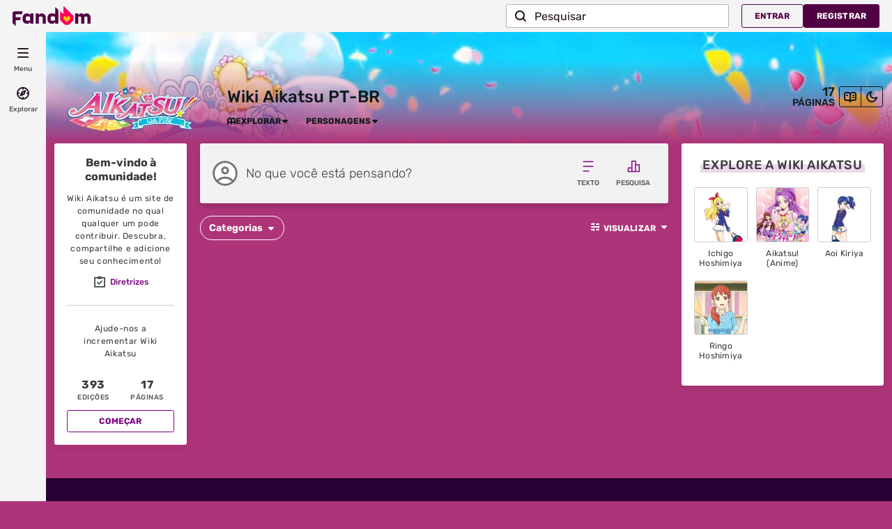

--- FILE ---
content_type: text/html; charset=utf-8
request_url: https://aikatsu.fandom.com/pt-br/f
body_size: 170623
content:
<!doctype html>
<html lang="en-us">
<head>
    <title data-react-helmet="true">Discuss Everything About Wiki Aikatsu | Fandom</title>
    <meta charset="utf-8">
    <meta http-equiv="x-ua-compatible" content="ie=edge">
    <meta name="description" content="Discuss Everything About Wiki Aikatsu | Fandom">
    <meta property="og:title" content="Discuss Everything About Wiki Aikatsu | Fandom" />
    <meta property="og:description" content="Discuss Everything About Wiki Aikatsu | Fandom" />
        <meta property="og:image" content="https://static.wikia.nocookie.net/aikatsu/images/e/e6/Site-logo.png/revision/latest?cb=20210720133029&amp;path-prefix=pt-br">
    <meta name="viewport" content="width=device-width, initial-scale=1, maximum-scale=1, user-scalable=no">
    <meta name="theme-color" content="#002a32">
    <link rel="canonical" href="https://aikatsu.fandom.com/pt-br/f">
    <link rel="stylesheet" href="https://aikatsu.fandom.com/pt-br/__cb7506759578282181/resources-ucp/mw143/dist/styles/ext.fandom.GlobalComponents.GlobalComponentsTheme.light.css">
    <link rel="stylesheet" href="/pt-br/wikia.php?controller=ThemeApi&amp;method=themeVariables">
        <link rel="stylesheet" href="https://aikatsu.fandom.com/pt-br/__cb7506759578282181/resources-ucp/mw143/dist/styles/ext.fandom.GlobalComponents.GlobalComponentsTheme.light.css">
        <link rel="stylesheet" href="https://aikatsu.fandom.com/pt-br/__cb7506759578282181/resources-ucp/mw143/dist/styles/ext.fandom.GlobalComponents.GlobalNavigationTheme.light.css">
        <link rel="stylesheet" href="https://aikatsu.fandom.com/pt-br/__cb7506759578282181/resources-ucp/mw143/dist/styles/globalExploreNavigation.css">
        <link rel="stylesheet" href="https://aikatsu.fandom.com/pt-br/__cb7506759578282181/resources-ucp/mw143/dist/styles/globalTopNavigation.css">
        <link rel="stylesheet" href="https://aikatsu.fandom.com/pt-br/__cb7506759578282181/resources-ucp/mw143/dist/styles/mobileGlobalNavigation.css">
        <link rel="stylesheet" href="https://aikatsu.fandom.com/pt-br/__cb7506759578282181/resources-ucp/mw143/dist/styles/globalFooter.css">
        <link rel="stylesheet" href="https://aikatsu.fandom.com/pt-br/__cb7506759578282181/resources-ucp/mw143/dist/styles/communityNavigation.css">
        <link rel="stylesheet" href="https://aikatsu.fandom.com/pt-br/__cb7506759578282181/resources-ucp/mw143/dist/styles/communityHeaderBackground.css">
        <link rel="stylesheet" href="https://aikatsu.fandom.com/pt-br/__cb7506759578282181/resources-ucp/mw143/dist/styles/communityHeader.css">
        <link rel="stylesheet" href="https://aikatsu.fandom.com/pt-br/__cb7506759578282181/resources-ucp/mw143/dist/styles/communityBar.css">
        <link rel="stylesheet" href="https://aikatsu.fandom.com/pt-br/__cb7506759578282181/resources-ucp/mw143/dist/styles/stickyNavigation.css">
    <link rel="stylesheet" href="/feeds-and-posts/public/65d81a3b7/assets/client.css">
    <script>
        // to prevent restoring the scroll position after refresh, refreshing should always scroll to the top
        window.history.scrollRestoration = 'manual';
    </script>
</head>
<body data-app-name="feeds-and-posts">
<!-- Google Tag Manager (noscript) -->
<noscript><iframe src="https://www.googletagmanager.com/ns.html?id=GTM-5LPWXZP"
height="0" width="0" style="display:none;visibility:hidden"></iframe></noscript>
<!-- End Google Tag Manager (noscript) -->
<div class="app-wrapper">
    <div class="fandom-community-header__background tileBoth header " style="--image-ratio:0.5625"></div>

    <div id="root"><div><div class="global-explore-navigation" id="global-explore-navigation" data-testid="global-explore-navigation">
	<div class="global-explore-navigation__top">
		<nav class="global-explore-navigation__nav" aria-label="Navegação do Fandom">
			<div>
				
<div class="global-explore-navigation__item global-explore-navigation__item--with-icon
global-explore-navigation__menu global-explore-navigation__panel-item"
>
    <button class="global-explore-navigation__button"
            aria-expanded="false"
            aria-controls="menu__content"
            data-testid="menu__button"
    >
       <span class="wds-avatar wds-avatar--square">
          <span class="global-explore-navigation__icon">
             <svg class="wds-icon wds-icon-small" aria-hidden="true" focusable="false"><use xlink:href="#wds-icons-menu-small"></use></svg>          </span>
          <span class="global-explore-navigation__label">Menu</span>
       </span>
    </button>
    <div id="menu__content" class="global-explore-navigation__panel-container"></div>
</div>
				<div class="global-explore-navigation__item global-explore-navigation__item--with-icon
global-explore-navigation__explore global-explore-navigation__panel-item">
	<button class="global-explore-navigation__button"
			aria-expanded="false"
			aria-controls="explore__content"
			data-testid="explore__button"
				>
		<span class="wds-avatar wds-avatar--square">
			<span class="global-explore-navigation__icon">
				<svg class="wds-icon-small" xmlns="http://www.w3.org/2000/svg" id="wds-compass-small__Layer_1" viewBox="0 0 18 18">
					<path d="M9,0C4,0,0,4,0,9s4,9,9,9,9-4,9-9S14,0,9,0ZM10,15.9v-.9c0-.6-.4-1-1-1s-1,.4-1,1v.9c-3.1-.4-5.5-2.9-5.9-5.9h.9c.6,0,1-.4,1-1s-.4-1-1-1h-.9c.4-3.1,2.9-5.5,5.9-5.9v.9c0,.6.4,1,1,1s1-.4,1-1v-.9c3.1.4,5.5,2.9,5.9,5.9h-.9c-.6,0-1,.4-1,1s.4,1,1,1h.9c-.4,3.1-2.9,5.5-5.9,5.9Z"/>
					<path d="M12.1,4.3l-4.9,2.1c-.2.1-.4.3-.5.5l-2.1,5c-.2.4,0,.8.2,1.1s.4.3.7.3.3,0,.4,0l4.9-2.1c.2-.1.4-.3.5-.5l2.1-4.9c.2-.4,0-.8-.2-1.1s-.7-.4-1.1-.2ZM9.6,9.4l-1.3-1.3,2.3-1-1,2.3Z"/>
				</svg>
			</span>
			<span class="global-explore-navigation__label">Explorar</span>
		</span>
	</button>
	<div id="explore__content" class="global-explore-navigation__panel-container"></div>
</div>

			</div>
			<div class="global-explore-navigation__recently-visited global-explore-navigation__item" data-testid="recently-visited__container"></div>
			
<div class="global-explore-navigation__item global-explore-navigation__item--with-icon
global-explore-navigation__history global-explore-navigation__panel-item hidden">
	<button class="global-explore-navigation__button"
			aria-expanded="false"
			aria-controls="history__content"
			data-testid="history__button"
	>
		<span class="wds-avatar wds-avatar--square more">
			<span class="global-explore-navigation__icon global-explore-navigation__icon--history">
				<svg class="wds-icon" aria-hidden="true" focusable="false"><use xlink:href="#wds-icons-more"></use></svg>			</span>
			<span class="global-explore-navigation__label">Mais</span>
		</span>

		<span class="wds-avatar wds-avatar--square clock hidden">
			<span class="global-explore-navigation__icon global-explore-navigation__icon--history">
				<svg class="wds-icon" aria-hidden="true" focusable="false"><use xlink:href="#wds-icons-clock"></use></svg>			</span>
			<span class="global-explore-navigation__label">Histórico</span>
		</span>
	</button>
	<div id="history__content" class="global-explore-navigation__panel-container"></div>
</div>

		</nav>
	</div>
</div>
</div><div>
<nav class="global-top-navigation" id="global-top-navigation" aria-label="Navegação para os principais Fandom">
	<a
	href="https://www.fandom.com/"
	class="global-top-navigation__fandom-logo"
	data-tracking-label="fandom-logo"
	data-testid="fandom-logo"
	aria-label="Página inicial do Fandom"
>
	<svg class="wds-icon" aria-hidden="true" focusable="false"><use xlink:href="#wds-brand-fandom-logo"></use></svg></a>
	<div class="search-container"></div>
	<div class="global-top-navigation__action-wrapper">
					<div class="global-action__item sign-in">
	<a class="wds-button wds-is-secondary global-action__link"
	   href="https://auth.fandom.com/signin?source=mw&amp;uselang=pt-br&amp;redirect=https%3A%2F%2Faikatsu.fandom.com%2Fpt-br%2Fwiki%2FWiki_Aikatsu&amp;selang=pt-br"
	   rel="nofollow"
	   data-tracking-label="account.sign-in"
	   aria-label="Entrar">
		Entrar	</a>
</div>
<div class="global-action__item register">
	<a class="wds-button global-action__link"
	   href="https://auth.fandom.com/register?source=mw&amp;uselang=pt-br&amp;redirect=https%3A%2F%2Faikatsu.fandom.com%2Fpt-br%2Fwiki%2FWiki_Aikatsu&amp;selang=pt-br"
	   rel="nofollow"
	   data-tracking-label="account.register"
	   aria-label="Registrar">
		Registrar	</a>
</div>
			</div>
</nav>
</div><div>
<div id="community-navigation"
	 class="community-navigation fandom-sticky-header"
	 aria-label="Navegação da comunidade">
	<div class="community-navigation__fandom-heart">
	<a
		href="https://www.fandom.com/"
		class="community-navigation__fandom-heart__link"
		data-tracking-label="fandom-heart"
		data-testid="fandom-heart-logo"
		aria-label="Página inicial do Fandom"
	>
		<svg class="wds-icon" aria-hidden="true" focusable="false"><use xlink:href="#wds-brand-fandom-logomark"></use></svg>	</a>
</div>
	
<a href="http://aikatsu.fandom.com/pt-br" class="fandom-sticky-header__sitename" data-tracking-label="community-name">
	Wiki Aikatsu</a>
	
<nav class="fandom-community-header__local-navigation">
	<ul class="wds-tabs">
					
			<li class="wds-dropdown explore-menu">
			<div class="wds-tabs__tab-label wds-dropdown__toggle first-level-item">
									
<div class="wds-dropdown__placeholder">
	<svg class="wds-icon-tiny wds-icon" aria-hidden="true" focusable="false"><use xlink:href="#wds-icons-book-tiny"></use></svg>	<span>Explorar</span>
	</div>
								<svg class="wds-icon wds-icon-tiny wds-dropdown__toggle-chevron" aria-label="Expandir"><use xlink:href="#wds-icons-dropdown-tiny"></use></svg>			</div>
			<div class="wds-is-not-scrollable wds-dropdown__content">
					<ul class="wds-list wds-is-linked">
													
						<li>
				<a href="https://aikatsu.fandom.com/pt-br/wiki/Wiki_Aikatsu"
				   data-tracking="explore-main-page"
									>
					<svg class="wds-icon-tiny wds-icon navigation-item-icon" aria-hidden="true" focusable="false"><use xlink:href="#wds-icons-home-tiny"></use></svg>					<span>Página principal</span>
				</a>
			</li>
																
						<li>
				<a href="/pt-br/f"
				   data-tracking="explore-discuss"
									>
					<svg class="wds-icon-tiny wds-icon navigation-item-icon" aria-hidden="true" focusable="false"><use xlink:href="#wds-icons-discussions-tiny"></use></svg>					<span>Discussões</span>
				</a>
			</li>
																
						<li>
				<a href="https://aikatsu.fandom.com/pt-br/wiki/Especial:AllPages"
				   data-tracking="explore-all-pages"
									>
										<span>Todas as páginas</span>
				</a>
			</li>
																
						<li>
				<a href="https://aikatsu.fandom.com/pt-br/wiki/Especial:Community"
				   data-tracking="explore-community"
									>
										<span>Comunidade</span>
				</a>
			</li>
																
						<li>
				<a href="https://aikatsu.fandom.com/pt-br/wiki/Especial:AllMaps"
				   data-tracking="interactive-maps"
									>
										<span>Mapas Interativos</span>
				</a>
			</li>
														</ul>
			</div>
		</li>
						
			<li class="wds-dropdown ">
			<div class="wds-tabs__tab-label wds-dropdown__toggle first-level-item">
									
<div class="wds-dropdown__placeholder">
		<span>Personagens</span>
	</div>
								<svg class="wds-icon wds-icon-tiny wds-dropdown__toggle-chevron" aria-label="Expandir"><use xlink:href="#wds-icons-dropdown-tiny"></use></svg>			</div>
			<div class="wds-is-not-scrollable wds-dropdown__content">
					<ul class="wds-list wds-is-linked">
													
			<li class="wds-dropdown-level-nested">
							<a href="https://aikatsu.fandom.com/pt-br/wiki/Escola_Starlight"
				   class="wds-dropdown-level-nested__toggle"
				   data-tracking="custom-level-2"
									>
										<span>Escola Starlight</span>
					<svg class="wds-icon wds-icon-tiny wds-dropdown-chevron" aria-label="Expandir"><use xlink:href="#wds-icons-menu-control-tiny"></use></svg>				</a>
						<div class="wds-is-not-scrollable wds-dropdown-level-nested__content">
				<ul class="wds-list wds-is-linked">
											
						<li>
				<a href="https://aikatsu.fandom.com/pt-br/wiki/Ichigo_Hoshimiya"
				   data-tracking="custom-level-3"
									>
										<span>Ichigo Hoshimiya</span>
				</a>
			</li>
														
						<li>
				<a href="https://aikatsu.fandom.com/pt-br/wiki/Aoi_Kiriya"
				   data-tracking="custom-level-3"
									>
										<span>Aoi Kiriya</span>
				</a>
			</li>
														
						<li>
				<a href="https://aikatsu.fandom.com/pt-br/wiki/Ran_Shibuki"
				   data-tracking="custom-level-3"
									>
										<span>Ran Shibuki</span>
				</a>
			</li>
												</ul>
			</div>
		</li>
														
			<li class="wds-dropdown-level-nested">
							
<div class="wds-dropdown__placeholder">
		<span>Gestores escolares</span>
			<svg class="wds-icon wds-icon-tiny wds-dropdown-chevron" aria-label="Expandir"><use xlink:href="#wds-icons-menu-control-tiny"></use></svg>	</div>
						<div class="wds-is-not-scrollable wds-dropdown-level-nested__content">
				<ul class="wds-list wds-is-linked">
											
						<li>
				<a href="https://aikatsu.fandom.com/pt-br/wiki/Orihime_Mitsuishi"
				   data-tracking="custom-level-3"
									>
										<span>Orihime Mitsuishi</span>
				</a>
			</li>
												</ul>
			</div>
		</li>
												</ul>
			</div>
		</li>
				</ul>
</nav>
	<div class="search-container"></div>
	<div class="wiki-tools" dir="ltr">
			<a
			href="/pt-br/wiki/Wiki_Aikatsu"
			class="wds-button wds-is-text "
			title="Página principal"
            aria-label="Página principal"
			data-tracking-label="main-page"
					>
			<svg class="wds-icon wds-icon-small" aria-hidden="true" focusable="false"><use xlink:href="#wds-icons-wikis-small"></use></svg>		</a>
			<a
			href="#"
			class="wds-button wds-is-text wiki-tools__theme-switch"
			title="Mudar para o Tema Escuro"
            aria-label="Mudar para o Tema Escuro"
			data-tracking-label="theme-switch-dark"
					>
			<svg class="wds-icon wds-icon-small" aria-hidden="true" focusable="false"><use xlink:href="#wds-icons-moon-small"></use></svg>		</a>
		</div>
			<div class="global-action__item sign-in">
	<div class="wds-dropdown sign-in__dropdown">
		<a
			class="global-action__link wds-button sign-in__anchor"
			href="https://auth.fandom.com/signin?source=mw&amp;uselang=pt-br&amp;redirect=https%3A%2F%2Faikatsu.fandom.com%2Fpt-br%2Fwiki%2FWiki_Aikatsu&amp;selang=pt-br"
			data-tracking-label="account.sign-in"
		>
			<span class="global-action__button-label sign-in__label">
				<svg class="wds-icon wds-icon-small sign-in__icon" aria-hidden="true" focusable="false"><use xlink:href="#wds-icons-avatar"></use></svg>				Entrar			</span>
		</a>
		<div class="wds-dropdown__content wds-is-not-scrollable wds-is-right-aligned sign-in__dropdown-content" dir="ltr">
			<div class="sign-in__register-text">
				Não tem uma conta?			</div>
			<a class="wds-button wds-is-full-width global-action__register-link"
			   href="https://auth.fandom.com/register?source=mw&amp;uselang=pt-br&amp;redirect=https%3A%2F%2Faikatsu.fandom.com%2Fpt-br%2Fwiki%2FWiki_Aikatsu&amp;selang=pt-br"
			   rel="nofollow"
			   data-tracking-label="account.register"
			   aria-label="Registrar">
				Registrar			</a>
			<hr>
			<a class="wds-button wds-is-full-width wds-is-secondary global-action__sign-in-link"
			   href="https://auth.fandom.com/signin?source=mw&amp;uselang=pt-br&amp;redirect=https%3A%2F%2Faikatsu.fandom.com%2Fpt-br%2Fwiki%2FWiki_Aikatsu&amp;selang=pt-br"
			   rel="nofollow"
			   data-tracking-label="account.sign-in"
			   aria-label="Entrar">
				Entrar			</a>
		</div>
	</div>
</div>
	</div>
</div><div class="notifications-placeholder"></div><div class="wds-fandom-content-well"><div><div class="community-header-wrapper" >
	<header class="fandom-community-header">
					<a accesskey="z" href="http://aikatsu.fandom.com/pt-br" class="fandom-community-header__image">
				<img
					 src="https://static.wikia.nocookie.net/aikatsu/images/e/e6/Site-logo.png/revision/latest?cb=20210720133029&path-prefix=pt-br"
					 width="230"
					 height="65"
					 alt="Wiki Aikatsu"
					 data-test="fandom-community-header-community-logo">
			</a>
				<div class="fandom-community-header__top-container">
			<div class="fandom-community-header__community-name-wrapper">
				<a href="http://aikatsu.fandom.com/pt-br" class="fandom-community-header__community-name"
				   data-test="fandom-community-header-community-name">
					Wiki Aikatsu PT-BR				</a>
											</div>
			<div class="page-counter">
				<div class="page-counter__value">17</div><div class="page-counter__label">páginas</div>			</div>
			<div class="wiki-tools wds-button-group">
			<a
			href="/pt-br/wiki/Wiki_Aikatsu"
			class="wds-button wds-is-secondary "
			title="Página principal"
            aria-label="Página principal"
			data-tracking="main-page"
					>
			<svg class="wds-icon wds-icon-small" aria-hidden="true" focusable="false"><use xlink:href="#wds-icons-wikis-small"></use></svg>		</a>
			<a
			href="#"
			class="wds-button wds-is-secondary wiki-tools__theme-switch"
			title="Mudar para o Tema Escuro"
            aria-label="Mudar para o Tema Escuro"
			data-tracking="theme-switch-dark"
					>
			<svg class="wds-icon wds-icon-small" aria-hidden="true" focusable="false"><use xlink:href="#wds-icons-moon-small"></use></svg>		</a>
		</div>
		</div>
		
<nav class="fandom-community-header__local-navigation">
	<ul class="wds-tabs">
					
			<li class="wds-dropdown explore-menu">
			<div class="wds-tabs__tab-label wds-dropdown__toggle first-level-item">
									
<div class="wds-dropdown__placeholder">
	<svg class="wds-icon-tiny wds-icon" aria-hidden="true" focusable="false"><use xlink:href="#wds-icons-book-tiny"></use></svg>	<span>Explorar</span>
	</div>
								<svg class="wds-icon wds-icon-tiny wds-dropdown__toggle-chevron" aria-label="Expandir"><use xlink:href="#wds-icons-dropdown-tiny"></use></svg>			</div>
			<div class="wds-is-not-scrollable wds-dropdown__content">
					<ul class="wds-list wds-is-linked">
													
						<li>
				<a href="https://aikatsu.fandom.com/pt-br/wiki/Wiki_Aikatsu"
				   data-tracking="explore-main-page"
									>
					<svg class="wds-icon-tiny wds-icon navigation-item-icon" aria-hidden="true" focusable="false"><use xlink:href="#wds-icons-home-tiny"></use></svg>					<span>Página principal</span>
				</a>
			</li>
																
						<li>
				<a href="/pt-br/f"
				   data-tracking="explore-discuss"
									>
					<svg class="wds-icon-tiny wds-icon navigation-item-icon" aria-hidden="true" focusable="false"><use xlink:href="#wds-icons-discussions-tiny"></use></svg>					<span>Discussões</span>
				</a>
			</li>
																
						<li>
				<a href="https://aikatsu.fandom.com/pt-br/wiki/Especial:AllPages"
				   data-tracking="explore-all-pages"
									>
										<span>Todas as páginas</span>
				</a>
			</li>
																
						<li>
				<a href="https://aikatsu.fandom.com/pt-br/wiki/Especial:Community"
				   data-tracking="explore-community"
									>
										<span>Comunidade</span>
				</a>
			</li>
																
						<li>
				<a href="https://aikatsu.fandom.com/pt-br/wiki/Especial:AllMaps"
				   data-tracking="interactive-maps"
									>
										<span>Mapas Interativos</span>
				</a>
			</li>
														</ul>
			</div>
		</li>
						
			<li class="wds-dropdown ">
			<div class="wds-tabs__tab-label wds-dropdown__toggle first-level-item">
									
<div class="wds-dropdown__placeholder">
		<span>Personagens</span>
	</div>
								<svg class="wds-icon wds-icon-tiny wds-dropdown__toggle-chevron" aria-label="Expandir"><use xlink:href="#wds-icons-dropdown-tiny"></use></svg>			</div>
			<div class="wds-is-not-scrollable wds-dropdown__content">
					<ul class="wds-list wds-is-linked">
													
			<li class="wds-dropdown-level-nested">
							<a href="https://aikatsu.fandom.com/pt-br/wiki/Escola_Starlight"
				   class="wds-dropdown-level-nested__toggle"
				   data-tracking="custom-level-2"
									>
										<span>Escola Starlight</span>
					<svg class="wds-icon wds-icon-tiny wds-dropdown-chevron" aria-label="Expandir"><use xlink:href="#wds-icons-menu-control-tiny"></use></svg>				</a>
						<div class="wds-is-not-scrollable wds-dropdown-level-nested__content">
				<ul class="wds-list wds-is-linked">
											
						<li>
				<a href="https://aikatsu.fandom.com/pt-br/wiki/Ichigo_Hoshimiya"
				   data-tracking="custom-level-3"
									>
										<span>Ichigo Hoshimiya</span>
				</a>
			</li>
														
						<li>
				<a href="https://aikatsu.fandom.com/pt-br/wiki/Aoi_Kiriya"
				   data-tracking="custom-level-3"
									>
										<span>Aoi Kiriya</span>
				</a>
			</li>
														
						<li>
				<a href="https://aikatsu.fandom.com/pt-br/wiki/Ran_Shibuki"
				   data-tracking="custom-level-3"
									>
										<span>Ran Shibuki</span>
				</a>
			</li>
												</ul>
			</div>
		</li>
														
			<li class="wds-dropdown-level-nested">
							
<div class="wds-dropdown__placeholder">
		<span>Gestores escolares</span>
			<svg class="wds-icon wds-icon-tiny wds-dropdown-chevron" aria-label="Expandir"><use xlink:href="#wds-icons-menu-control-tiny"></use></svg>	</div>
						<div class="wds-is-not-scrollable wds-dropdown-level-nested__content">
				<ul class="wds-list wds-is-linked">
											
						<li>
				<a href="https://aikatsu.fandom.com/pt-br/wiki/Orihime_Mitsuishi"
				   data-tracking="custom-level-3"
									>
										<span>Orihime Mitsuishi</span>
				</a>
			</li>
												</ul>
			</div>
		</li>
												</ul>
			</div>
		</li>
				</ul>
</nav>
	</header>
</div>
</div></div><div><svg xmlns="http://www.w3.org/2000/svg" xmlns:xlink="http://www.w3.org/1999/xlink" style="position:absolute;width:0;height:0" viewBox="0 0 0 0"><defs><path id="wds-fandom-official-wiki__A" fill="#280033" d="M97 10c0 4.41-3.59 8-8 8H10V2h79c4.41 0 8 3.59 8 8z"/><path id="wds-activity-small__activity-small" d="M12 17a1 1 0 0 1-.919-.605L6 4.539 3.919 9.395A1 1 0 0 1 3 10H1a1 1 0 1 1 0-2h1.341l2.74-6.395a1 1 0 0 1 1.838 0L12 13.461l2.081-4.856A1 1 0 0 1 15 8h2a1 1 0 1 1 0 2h-1.341l-2.74 6.395A1 1 0 0 1 12 17"/><path id="wds-activity-tiny__activity-tiny" d="M8 12.001a.87.87 0 0 1-.349-.063l-.002-.001a.365.365 0 0 1-.035-.014l-.002-.001a.986.986 0 0 1-.541-.55L3.993 3.676 2.988 6.149A.999.999 0 0 1 2 7h-.008a.352.352 0 0 1-.046 0H1a1 1 0 1 1 0-2h.296L3.072.626l.005-.011V.613A.996.996 0 0 1 4.005 0c.114.001.23.021.343.063h.002l.035.014a.986.986 0 0 1 .543.552l3.078 7.696 1.005-2.473A1 1 0 0 1 10 5h1a1 1 0 0 1 0 2h-.297l-1.776 4.375-.005.011v.001a1.005 1.005 0 0 1-.922.614"/><path id="wds-activity__activity-a" d="M16 23c-.409 0-.776-.249-.929-.629L8 4.692l-3.071 7.679c-.153.38-.52.629-.929.629H1a1 1 0 1 1 0-2h2.323l3.748-9.371a1.002 1.002 0 0 1 1.858 0L16 19.308l3.071-7.679c.153-.38.52-.629.929-.629h3a1 1 0 1 1 0 2h-2.323l-3.748 9.371c-.153.38-.52.629-.929.629"/><path id="wds-add-small__add-small" d="M16 8h-6V2a1 1 0 1 0-2 0v6H2a1 1 0 1 0 0 2h6v6a1 1 0 1 0 2 0v-6h6a1 1 0 1 0 0-2"/><path id="wds-add-tiny__add-tiny" d="M6 12a1 1 0 0 1-1-1V7H1a1 1 0 1 1 0-2h4V1a1 1 0 0 1 2 0v4h4a1 1 0 0 1 0 2H7v4a1 1 0 0 1-1 1"/><path id="wds-add__add-a" d="M22 11h-9V2a1 1 0 1 0-2 0v9H2a1 1 0 1 0 0 2h9v9a1 1 0 1 0 2 0v-9h9a1 1 0 1 0 0-2"/><path id="wds-alert-small__alert-small" d="M2.618 15.995L9 3.199l6.382 12.796H2.618zm15.276.554l-8-16.04C9.555-.17 8.445-.17 8.105.51l-8 16.04A1.003 1.003 0 0 0 1 18h16c.347 0 .668-.18.85-.476a.998.998 0 0 0 .044-.975zM8 7.975V9.98a1 1 0 1 0 2 0V7.975a1 1 0 1 0-2 0m1.71 4.3c-.05-.04-.1-.09-.16-.12a.567.567 0 0 0-.17-.09.61.61 0 0 0-.19-.06.999.999 0 0 0-.9.27c-.09.101-.16.201-.21.33a1.01 1.01 0 0 0-.08.383c0 .26.11.52.29.711.19.18.44.291.71.291.06 0 .13-.01.19-.02a.635.635 0 0 0 .19-.06.59.59 0 0 0 .17-.09c.06-.04.11-.08.16-.12.18-.192.29-.452.29-.712 0-.132-.03-.261-.08-.382a.94.94 0 0 0-.21-.33"/><path id="wds-alert-tiny__alert-tiny" d="M7 9.993c0-.554-.447-1.004-1-1.004-.553 0-1 .45-1 1.004H2.618L6 3.203l3.382 6.79H7zm4.895.555L6.895.51c-.34-.68-1.45-.68-1.79 0l-5 10.038A1.002 1.002 0 0 0 1 12h10a1.002 1.002 0 0 0 .895-1.452zM5 5.978V6.98c0 .554.447 1.004 1 1.004.553 0 1-.45 1-1.004V5.978c0-.554-.447-1.004-1-1.004-.553 0-1 .45-1 1.004"/><path id="wds-alert__alert-a" d="M11 9.956v4a1 1 0 1 0 2 0v-4a1 1 0 1 0-2 0m-8.382 12L12 3.192l9.382 18.764H2.618zm21.276.553l-11-22c-.339-.678-1.449-.678-1.789 0l-11 22A.999.999 0 0 0 1 23.956h22a.998.998 0 0 0 .894-1.447zm-11.888-5.563A1.01 1.01 0 0 0 11 17.95a1.01 1.01 0 0 0 1.006 1.005c.553 0 1.005-.453 1.005-1.005 0-.552-.452-1.005-1.005-1.005"/><path id="wds-arrow-small__arrow-small" d="M8 17a.997.997 0 0 1-.707-.293l-7-7A.983.983 0 0 1 0 9.003v-.006a.988.988 0 0 1 .293-.704l7-7a.999.999 0 1 1 1.414 1.414L3.414 8H17a1 1 0 1 1 0 2H3.414l5.293 5.293A.999.999 0 0 1 8 17"/><path id="wds-arrow-tiny__aarow-tiny" d="M5 11a.997.997 0 0 1-.707-.293l-4-4A.983.983 0 0 1 0 6.003v-.006a.988.988 0 0 1 .293-.704l4-4a.999.999 0 1 1 1.414 1.414L3.414 5H11a1 1 0 1 1 0 2H3.414l2.293 2.293A.999.999 0 0 1 5 11"/><path id="wds-arrow__arrow-a" d="M23 11H3.414l7.293-7.293a.999.999 0 1 0-1.414-1.414l-9 9a.983.983 0 0 0-.293.704v.006a.988.988 0 0 0 .293.704l9 9a.997.997 0 0 0 1.414 0 .999.999 0 0 0 0-1.414L3.414 13H23a1 1 0 1 0 0-2"/><path id="wds-avatar-small__user-avatar-small" d="M13.05 14.704c-2.368 1.673-5.74 1.672-8.105-.003l-.073-.053A5.921 5.921 0 0 1 9 13a5.92 5.92 0 0 1 4.127 1.648l-.077.056M9 2c3.86 0 7 3.141 7 7a6.965 6.965 0 0 1-1.449 4.257A7.895 7.895 0 0 0 9 11a7.89 7.89 0 0 0-5.551 2.257A6.961 6.961 0 0 1 2 9c0-3.859 3.14-7 7-7m9 7c0-4.963-4.038-9-9-9-4.963 0-9 4.037-9 9 0 2.455.974 4.755 2.748 6.481a8.996 8.996 0 0 0 7.122 2.477 8.996 8.996 0 0 0 5.382-2.477v-.001l.005-.004A8.968 8.968 0 0 0 18 9M9 6c.55 0 1 .449 1 1 0 .55-.45 1-1 1-.551 0-1-.45-1-1 0-.551.449-1 1-1m0 4c1.654 0 3-1.346 3-3s-1.346-3-3-3-3 1.346-3 3 1.346 3 3 3"/><path id="wds-avatar-tiny__user-avatar-tiny" d="M9.667 7.606A4.979 4.979 0 0 0 6 6c-1.419 0-2.739.6-3.666 1.606A4.004 4.004 0 0 1 6 2a4.003 4.003 0 0 1 3.667 5.606M3.604 9.205a2.983 2.983 0 0 1 4.793 0c-1.379 1.033-3.414 1.033-4.793 0M6 0C2.692 0 0 2.691 0 6c0 1.524.57 2.975 1.606 4.088l.005.006A6.047 6.047 0 0 0 6 12h.029a6.054 6.054 0 0 0 4.361-1.906l.004-.004A5.98 5.98 0 0 0 12 6c0-3.309-2.691-6-6-6m.71 3.29c-.05-.04-.1-.09-.15-.12a.757.757 0 0 0-.18-.09.639.639 0 0 0-.18-.06c-.33-.07-.68.042-.91.27-.09.1-.16.21-.21.33A1 1 0 0 0 5 4c0 .26.11.52.29.71.19.18.45.29.71.29.07 0 .13-.01.2-.02.06-.01.12-.03.18-.06.06-.02.12-.05.18-.09l.15-.12C6.89 4.52 7 4.26 7 4a1 1 0 0 0-.08-.38 1.164 1.164 0 0 0-.21-.33"/><path id="wds-avatar__user-avatar-a" d="M12 11c-.965 0-1.75-.785-1.75-1.75S11.035 7.5 12 7.5s1.75.785 1.75 1.75S12.965 11 12 11m0-5.5a3.754 3.754 0 0 0-3.75 3.75A3.754 3.754 0 0 0 12 13a3.754 3.754 0 0 0 3.75-3.75A3.754 3.754 0 0 0 12 5.5m7.679 12.914c-1.987-2.104-4.727-3.289-7.679-3.289-2.953 0-5.692 1.185-7.679 3.289A9.955 9.955 0 0 1 2 12C2 6.486 6.486 2 12 2s10 4.486 10 10a9.956 9.956 0 0 1-2.321 6.414M12 22a9.995 9.995 0 0 1-6.25-2.187c1.613-1.719 3.844-2.688 6.25-2.688s4.637.969 6.249 2.688A9.993 9.993 0 0 1 12 22m0-22C5.383 0 0 5.383 0 12c0 3.268 1.294 6.33 3.651 8.63l.012.013A12 12 0 0 0 12 24h.036a12.008 12.008 0 0 0 8.306-3.363C22.701 18.341 24 15.273 24 12c0-6.617-5.383-12-12-12"/><path id="wds-bell-small__bell-small" d="M5.22 10l1.173-5.862A2.665 2.665 0 0 1 9 2c1.264 0 2.36.898 2.608 2.138v.001L12.78 10H5.22zm8.349-6.254A4.672 4.672 0 0 0 8.999 0a4.67 4.67 0 0 0-4.567 3.746L3.02 10.804A.999.999 0 0 0 4 12h10c.3 0 .583-.135.774-.366.189-.232.265-.536.207-.83l-1.412-7.058zM10.999 14a1 1 0 0 0-1 1 1.001 1.001 0 0 1-2 0 1 1 0 1 0-2 0c0 1.654 1.347 3 3 3 1.655 0 3-1.346 3-3a1 1 0 0 0-1-1"/><path id="wds-bell-tiny__bell-tiny" d="M4.18 6l.478-2.862A1.357 1.357 0 0 1 6 2c.668 0 1.233.478 1.343 1.138L7.82 6H4.18zm5.136-3.192A3.353 3.353 0 0 0 6 0a3.352 3.352 0 0 0-3.315 2.808l-.671 4.027a.993.993 0 0 0 .224.811A.998.998 0 0 0 3 8h6a1 1 0 0 0 .987-1.165l-.671-4.027zM7 10H5a1 1 0 1 0 0 2h2a1 1 0 1 0 0-2"/><path id="wds-bell__bell-a" d="M15 19a1 1 0 0 0-1 1c0 1.104-.897 2-2 2s-2-.896-2-2a1 1 0 1 0-2 0c0 2.205 1.794 4 4 4s4-1.795 4-4a1 1 0 0 0-1-1m-8.675-5l2.708-9.477A3.496 3.496 0 0 1 12.38 2c1.63 0 3.06 1.156 3.402 2.75L17.763 14H6.325zm11.411-9.668A5.507 5.507 0 0 0 12.38 0a5.505 5.505 0 0 0-5.27 3.975l-3.07 10.75A1 1 0 0 0 5 16h14a1 1 0 0 0 .977-1.209l-2.24-10.459z"/><path id="wds-blocks-small__blocks-small" fill-rule="evenodd" d="M3 6V3H15V6H3ZM1 2C1 1.44772 1.44772 1 2 1H16C16.5523 1 17 1.44772 17 2V7C17 7.55228 16.5523 8 16 8H2C1.44772 8 1 7.55228 1 7V2ZM3 15V12H15V15H3ZM1 11C1 10.4477 1.44772 10 2 10H16C16.5523 10 17 10.4477 17 11V16C17 16.5523 16.5523 17 16 17H2C1.44772 17 1 16.5523 1 16V11Z" clip-rule="evenodd"/><path id="wds-blocks-tiny__blocks-tiny" fill-rule="evenodd" d="M2 3V2H10V3H2ZM0 1C0 0.447715 0.447715 0 1 0H11C11.5523 0 12 0.447715 12 1V4C12 4.55228 11.5523 5 11 5H1C0.447715 5 0 4.55228 0 4V1ZM2 10V9H10V10H2ZM0 8C0 7.44772 0.447715 7 1 7H11C11.5523 7 12 7.44772 12 8V11C12 11.5523 11.5523 12 11 12H1C0.447715 12 0 11.5523 0 11V8Z" clip-rule="evenodd"/><path id="wds-blocks__blocks-a" d="M3.42857 13.8615H20.5714C21.3604 13.8615 22 14.5434 22 15.3846V21.4769C22 22.3181 21.3604 23 20.5714 23H3.42857C2.63959 23 2 22.3181 2 21.4769V15.3846C2 14.5434 2.63959 13.8615 3.42857 13.8615ZM3.90476 15.8923V20.9692H20.0952V15.8923H3.90476ZM3.42857 1H20.5714C21.3604 1 22 1.6819 22 2.52308V8.61539C22 9.45656 21.3604 10.1385 20.5714 10.1385H3.42857C2.63959 10.1385 2 9.45656 2 8.61539V2.52308C2 1.6819 2.63959 1 3.42857 1ZM3.90476 3.03077V8.10769H20.0952V3.03077H3.90476Z"/><path id="wds-bold-active-small__bold-active-small" d="M15 12.34c0 2.574-2.16 4.66-4.823 4.66H5.294C4.58 17 4 16.44 4 15.75V8.931c0-.69.58-1.25 1.294-1.25h4.883c2.663 0 4.823 2.087 4.823 4.66zm-4.823 2.16c1.234 0 2.235-.967 2.235-2.16 0-1.192-1.001-2.159-2.235-2.159H6.588V14.5h3.589zm-2-6.819c.91 0 1.647-.712 1.647-1.59 0-.879-.738-1.591-1.648-1.591H6.588v3.181h1.588zm0 2.5H5.293C4.58 10.181 4 9.621 4 8.931V3.25C4 2.56 4.58 2 5.294 2h2.882c2.34 0 4.236 1.831 4.236 4.09 0 2.26-1.897 4.091-4.236 4.091z"/><path id="wds-bold-active-tiny__bold-active-tiny" d="M5 4.696h1c.414 0 .75-.351.75-.783 0-.432-.336-.783-.75-.783H5v1.566zm1 3.13H3.5c-.828 0-1.5-.7-1.5-1.565V1.565C2 .701 2.672 0 3.5 0H6c2.07 0 3.75 1.753 3.75 3.913S8.07 7.826 6 7.826zM5 8.87h2.25c.414 0 .75-.351.75-.783 0-.432-.336-.783-.75-.783H5V8.87zM7.25 12H3.5c-.828 0-1.5-.7-1.5-1.565V5.739c0-.864.672-1.565 1.5-1.565h3.75c2.07 0 3.75 1.753 3.75 3.913S9.32 12 7.25 12z"/><path id="wds-bold-active__bold-active-a" d="M21 16.545A7.454 7.454 0 0 1 13.546 24H6a2 2 0 0 1-2-2V11.09a2 2 0 0 1 2-2h7.546A7.455 7.455 0 0 1 21 16.545zM13.546 20a3.454 3.454 0 0 0 0-6.91H8V20h5.546zM10.454 9.09a2.545 2.545 0 1 0 0-5.09H8v5.09h2.454zm0 4H6a2 2 0 0 1-2-2V2a2 2 0 0 1 2-2h4.454a6.545 6.545 0 1 1 0 13.09z"/><path id="wds-bold-small__bold-small" d="M9.5 15H6v-5h3.5c1.378 0 2.5 1.121 2.5 2.5S10.878 15 9.5 15zM6 4h2c1.103 0 2 .896 2 2s-.897 2-2 2H6V4zm5.236 4.349C11.716 7.688 12 6.877 12 6c0-2.205-1.794-4-4-4H5a1 1 0 0 0-1 1v13a1 1 0 0 0 1 1h4.5c2.481 0 4.5-2.019 4.5-4.5a4.506 4.506 0 0 0-2.764-4.151z"/><path id="wds-bold-tiny__bold-tiny" d="M4 4h2a1.001 1.001 0 0 0 0-2H4v2zm0 6h3c1.103 0 2-.896 2-2 0-1.103-.897-2-2-2H4v4zm3 2H3a1 1 0 0 1-1-1V1a1 1 0 0 1 1-1h3a3.004 3.004 0 0 1 2.671 4.366A4.007 4.007 0 0 1 11 8c0 2.206-1.794 4-4 4z"/><path id="wds-bold__bold-a" d="M6 10h4c2.206 0 4-1.795 4-4s-1.794-4-4-4H6v8zm0 12h7c2.757 0 5-2.243 5-5s-2.243-5-5-5H6v10zm7 2H5a1 1 0 0 1-1-1V1a1 1 0 0 1 1-1h5c3.309 0 6 2.691 6 6a5.982 5.982 0 0 1-1.652 4.131C17.565 10.76 20 13.602 20 17c0 3.859-3.14 7-7 7z"/><path id="wds-book-small__book-small" d="M13 1a5 5 0 0 1 5 5v10h-2c0-1.658-1.342-3-3-3-.801 0-1.558.32-2.118.872A3.024 3.024 0 0 0 10 16H8V6c0-1.335.532-2.594 1.468-3.542A5.023 5.023 0 0 1 13 1zm5 15c0 1.333-2 1.333-2 0v-4c1.215.911 2 2.364 2 4zM16 6c0-1.658-1.342-3-3-3-.801 0-1.558.32-2.118.872A3.024 3.024 0 0 0 10 6v6a5.005 5.005 0 0 1 6 0V6zm-6 10c0 1.333-2 1.333-2 0 0-1.335.532-2.594 1.468-3.542A5.14 5.14 0 0 1 10 12v4zM8 6c0-1.658-1.342-3-3-3-.801 0-1.558.32-2.118.872A3.024 3.024 0 0 0 2 6v6a5.005 5.005 0 0 1 6 0V6zm2 0v10c0 1.333-2 1.333-2 0 0-1.658-1.342-3-3-3-.801 0-1.558.32-2.118.872A3.024 3.024 0 0 0 2 16c0 1.333-2 1.333-2 0V6c0-1.335.532-2.594 1.468-3.542A5.023 5.023 0 0 1 5 1a5 5 0 0 1 5 5z"/><path id="wds-book-tiny__book-tiny" d="M3.5 3C2.673 3 2 3.673 2 4.5v2.338c.91-.434 2.09-.434 3 0V4.5c0-.397-.159-.785-.437-1.063A1.513 1.513 0 0 0 3.5 3m5 3.5c.537 0 1.045.121 1.5.338V4.5c0-.397-.159-.785-.437-1.063A1.502 1.502 0 0 0 7 4.5v2.338A3.473 3.473 0 0 1 8.5 6.5M11 11a1 1 0 0 1-1-1c0-.827-.673-1.5-1.5-1.5S7 9.173 7 10a1 1 0 1 1-2 0c0-.827-.673-1.5-1.5-1.5S2 9.173 2 10a1 1 0 1 1-2 0V4.5a3.504 3.504 0 0 1 5.977-2.477l.026.027A3.489 3.489 0 0 1 8.5 1c.937 0 1.817.363 2.477 1.023A3.524 3.524 0 0 1 12 4.5V10a1 1 0 0 1-1 1"/><path id="wds-book__book-a" d="M13 8.5v8.308A6.458 6.458 0 0 1 17.5 15c1.747 0 3.333.677 4.5 1.794V8.5C22 6.019 19.981 4 17.5 4a4.474 4.474 0 0 0-3.183 1.317A4.474 4.474 0 0 0 13 8.5zM6.5 4a4.474 4.474 0 0 0-3.183 1.317A4.474 4.474 0 0 0 2 8.5v8.308A6.458 6.458 0 0 1 6.5 15c1.747 0 3.333.677 4.5 1.794V8.5C11 6.019 8.981 4 6.5 4zM23 21h.01H23zm0 1c-.518 0-.98-.396-1.026-.912A4.467 4.467 0 0 0 17.5 17a4.474 4.474 0 0 0-3.183 1.317 4.438 4.438 0 0 0-1.29 2.766c-.044.523-.5.935-1.012.917-.541-.016-.995-.391-1.041-.912A4.467 4.467 0 0 0 6.5 17a4.474 4.474 0 0 0-3.183 1.317 4.438 4.438 0 0 0-1.29 2.766A1 1 0 0 1 1.03 22C.478 22 0 21.552 0 21V8.5c0-1.737.676-3.37 1.902-4.597A6.463 6.463 0 0 1 6.5 2a6.501 6.501 0 0 1 5.497 3.034c.256-.405.559-.784.905-1.131A6.463 6.463 0 0 1 17.5 2C21.084 2 24 4.916 24 8.5V21a1 1 0 0 1-1 1z"/><path id="wds-bookmark-small__bookmark-small" d="M14 14.502l-4.616-1.916a1.004 1.004 0 0 0-.768 0L4 14.502V3h10v11.502zM15 1H3a1 1 0 0 0-1 1v14a1.002 1.002 0 0 0 1.384.924L9 14.592l5.616 2.332a1.007 1.007 0 0 0 .94-.092c.277-.185.444-.498.444-.832V2a1 1 0 0 0-1-1zM7 9h1v1a1 1 0 1 0 2 0V9h1a1 1 0 1 0 0-2h-1V6a1 1 0 1 0-2 0v1H7a1 1 0 1 0 0 2"/><path id="wds-bookmark-tiny__bookmark-tiny" d="M10 9.605L6.371 8.154a1.01 1.01 0 0 0-.742 0L2 9.605V2h8v7.605zM11 0H1a1 1 0 0 0-1 1v10.083a1.001 1.001 0 0 0 1.371.928L6 10.16l4.629 1.851a.992.992 0 0 0 .932-.1c.274-.187.439-.496.439-.828V1a1 1 0 0 0-1-1zM5 5.917a1 1 0 1 0 2 0 1 1 0 1 0 0-2 1 1 0 1 0-2 0 1 1 0 1 0 0 2"/><path id="wds-bookmark__bookmark-a" d="M9 10h2v2a1 1 0 1 0 2 0v-2h2a1 1 0 1 0 0-2h-2V6a1 1 0 1 0-2 0v2H9a1 1 0 1 0 0 2m10 10l-6.4-4.8a.995.995 0 0 0-1.2 0L5 20V3h14v17zm1-19H4a1 1 0 0 0-1 1v20a1.001 1.001 0 0 0 1.6.8l7.4-5.55 7.4 5.55A1.002 1.002 0 0 0 21 22V2a1 1 0 0 0-1-1z"/><path id="wds-bubble-small__bubble-small" d="M15 10c0 .551-.449 1-1 1H9a.997.997 0 0 0-.707.293L6 13.586V12a1 1 0 0 0-1-1H4c-.551 0-1-.449-1-1V4c0-.551.449-1 1-1h10c.551 0 1 .449 1 1v6zm-1-9H4C2.346 1 1 2.346 1 4v6c0 1.654 1.346 3 3 3v3a1 1 0 0 0 1.707.707L9.414 13H14c1.654 0 3-1.346 3-3V4c0-1.654-1.346-3-3-3zm-2 5H6a1 1 0 1 0 0 2h6a1 1 0 1 0 0-2"/><path id="wds-bubble-tiny__bubble-tiny" d="M3 2c-.551 0-1 .449-1 1v3c0 .551.449 1 1 1a1 1 0 0 1 1 1v.586l1.293-1.293A.997.997 0 0 1 6 7h3c.551 0 1-.449 1-1V3c0-.551-.449-1-1-1H3zm0 10a1.002 1.002 0 0 1-1-1V8.829A3.006 3.006 0 0 1 0 6V3c0-1.654 1.346-3 3-3h6c1.654 0 3 1.346 3 3v3c0 1.654-1.346 3-3 3H6.414l-2.707 2.707A1 1 0 0 1 3 12z"/><path id="wds-bubble__bubble-a" d="M18 10H6a1 1 0 1 0 0 2h12a1 1 0 1 0 0-2m4 2c0 1.654-1.346 3-3 3h-6a.997.997 0 0 0-.707.293L7 20.586V16a1 1 0 0 0-1-1H5c-1.654 0-3-1.346-3-3V5c0-1.654 1.346-3 3-3h14c1.654 0 3 1.346 3 3v7zM19 0H5C2.243 0 0 2.243 0 5v7c0 2.757 2.243 5 5 5v6a1 1 0 0 0 1.707.707L13.414 17H19c2.757 0 5-2.243 5-5V5c0-2.757-2.243-5-5-5zm-1 5H6a1 1 0 1 0 0 2h12a1 1 0 1 0 0-2"/><path id="wds-bullet-list-small__bulleted-list-small" d="M16 14a1 1 0 1 1 0 2H6a1 1 0 1 1 0-2h10zm0-6a1 1 0 1 1 0 2H6a1 1 0 1 1 0-2h10zM6 4a1 1 0 1 1 0-2h10a1 1 0 1 1 0 2H6zM2.38 14.08c.12.05.229.12.33.21.18.19.29.45.29.71 0 .26-.11.52-.29.71-.101.09-.21.16-.33.21-.12.05-.25.08-.38.08-.26 0-.52-.11-.71-.29A1.049 1.049 0 0 1 1 15c0-.26.109-.52.29-.71a.998.998 0 0 1 1.09-.21zm0-6c.12.05.229.12.33.21.18.19.29.45.29.71 0 .07-.01.13-.02.2a.631.631 0 0 1-.06.18.568.568 0 0 1-.09.17c-.04.06-.08.11-.12.16-.101.09-.21.16-.33.21-.12.05-.25.08-.38.08-.26 0-.52-.11-.71-.29-.04-.05-.09-.1-.12-.16a.568.568 0 0 1-.09-.17.631.631 0 0 1-.06-.18C1.01 9.13 1 9.07 1 9c0-.26.109-.52.29-.71a.998.998 0 0 1 1.09-.21zm0-6c.12.05.229.12.33.21.18.19.29.45.29.71 0 .26-.11.52-.29.71-.101.09-.21.16-.33.21-.12.05-.25.08-.38.08-.26 0-.52-.11-.71-.29A1.049 1.049 0 0 1 1 3c0-.26.109-.52.29-.71.279-.28.73-.37 1.09-.21z"/><path id="wds-bullet-list-tiny__bulleted-list-tiny" d="M1.29 9.277c-.181.19-.29.45-.29.71 0 .26.109.52.29.71.189.18.45.29.71.29.26 0 .519-.11.71-.29.18-.19.29-.45.29-.71 0-.26-.11-.52-.29-.71-.38-.37-1.05-.37-1.42 0M10 9H6a1 1 0 1 0 0 2h4a1 1 0 1 0 0-2M6 3h4a1 1 0 1 0 0-2H6a1 1 0 1 0 0 2m4 2H6a1 1 0 1 0 0 2h4a1 1 0 1 0 0-2M1.29 1.277c.37-.37 1.04-.37 1.42 0 .18.19.29.45.29.71 0 .26-.11.52-.29.71-.191.18-.45.29-.71.29-.26 0-.521-.11-.71-.29-.181-.19-.29-.45-.29-.71 0-.26.109-.52.29-.71zM2.55 5.17c.06.03.11.08.16.12.18.19.29.45.29.71 0 .26-.11.521-.29.71-.05.04-.1.09-.16.12a.559.559 0 0 1-.17.09c-.06.03-.12.05-.19.06-.06.01-.13.02-.19.02-.26 0-.52-.11-.71-.29A1.05 1.05 0 0 1 1 6c0-.26.11-.52.29-.71.24-.23.58-.34.9-.269a.6.6 0 0 1 .19.058c.06.021.12.051.17.091z"/><path id="wds-bullet-list__bulleted-list-a" d="M3.006 19.995c-.553 0-1.006.451-1.006 1.004 0 .553.453 1.005 1.006 1.005.553 0 1.004-.452 1.004-1.005 0-.553-.451-1.004-1.004-1.004M10 4.005h11a.999.999 0 1 0 0-2H10a.999.999 0 1 0 0 2m-6.995 6.992c-.553 0-1.006.452-1.006 1.005 0 .553.453 1.005 1.006 1.005.553 0 1.004-.452 1.004-1.005 0-.553-.451-1.005-1.004-1.005m0-8.997C2.453 2 2 2.452 2 3.005a1.006 1.006 0 0 0 2.01 0C4.01 2.452 3.56 2 3.006 2M21 11.002H10a.999.999 0 1 0 0 2h11a.999.999 0 1 0 0-2M21 20H10a.999.999 0 1 0 0 2h11a.999.999 0 1 0 0-2"/><path id="wds-calendar-small__calendar-small" d="M12.294 15.059h2.824v-1.883h-2.824v1.883zm-9.412 0h2.824v-1.883H2.882v1.883zM5.706 3.765v.94a.94.94 0 1 0 1.882 0v-.94h2.824v.94a.94.94 0 1 0 1.882 0v-.94h2.824v3.764H2.882V3.765h2.824zm6.588 7.53h2.824V9.411h-2.824v1.882zm-9.412 0h2.824V9.411H2.882v1.882zm4.706 3.764h2.824v-1.883H7.588v1.883zm0-3.765h2.824V9.412H7.588v1.882zm8.47-9.412h-3.764v-.94a.94.94 0 1 0-1.882 0v.94H7.588v-.94a.94.94 0 1 0-1.882 0v.94H1.94a.94.94 0 0 0-.94.942V16c0 .52.422.941.941.941H16.06A.94.94 0 0 0 17 16V2.824a.94.94 0 0 0-.941-.942z"/><path id="wds-calendar-tiny__calendar-tiny" d="M2 5h8V3H9a1 1 0 1 1-2 0H5a1 1 0 1 1-2 0H2v2zm0 5h8V7H2v3zm9 2H1a1 1 0 0 1-1-1V2a1 1 0 0 1 1-1h2a1 1 0 0 1 2 0h2a1 1 0 0 1 2 0h2a1 1 0 0 1 1 1v9a1 1 0 0 1-1 1z"/><path id="wds-calendar__calendar-a" d="M16.696 22h5.217v-4h-5.217v4zM2.087 22h5.217v-4H2.087v4zM7.304 5v2c0 .553.468 1 1.044 1 .576 0 1.043-.447 1.043-1V5h5.218v2c0 .553.467 1 1.043 1 .576 0 1.044-.447 1.044-1V5h5.217v5H2.087V5h5.217zm9.392 11h5.217v-4h-5.217v4zM2.087 16h5.217v-4H2.087v4zm7.304 6h5.218v-4H9.39v4zm0-6h5.218v-4H9.39v4zM22.957 3h-6.261V1c0-.553-.468-1-1.044-1-.576 0-1.043.447-1.043 1v2H9.39V1c0-.553-.467-1-1.043-1-.576 0-1.044.447-1.044 1v2h-6.26C.466 3 0 3.447 0 4v19c0 .553.467 1 1.043 1h21.914c.576 0 1.043-.447 1.043-1V4c0-.553-.467-1-1.043-1z"/><path id="wds-camera-small__camera-small" d="M15 15H3V7h1c.266 0 .52-.105.707-.293L7.414 4h3.172l2.707 2.707A.996.996 0 0 0 14 7h1v8zm1-10h-1.586l-2.707-2.707A.996.996 0 0 0 11 2H7a.996.996 0 0 0-.707.293L3.586 5H2a1 1 0 0 0-1 1v10a1 1 0 0 0 1 1h14a1 1 0 0 0 1-1V6a1 1 0 0 0-1-1zm-7 6a1.001 1.001 0 0 1 0-2 1.001 1.001 0 0 1 0 2m0-4c1.654 0 3 1.346 3 3s-1.346 3-3 3-3-1.346-3-3 1.346-3 3-3zM2 4a1 1 0 1 1 0-2h1a1 1 0 1 1 0 2H2z"/><path id="wds-camera-tiny__camera-tiny" d="M10 10H2V5c.266 0 .52-.105.707-.293L5.414 2h1.172l2.707 2.707A.996.996 0 0 0 10 5v5zm1-7h-.586L7.707.293A.996.996 0 0 0 7 0H5a.996.996 0 0 0-.707.293L1.586 3H1a1 1 0 0 0-1 1v7a1 1 0 0 0 1 1h10a1 1 0 0 0 1-1V4a1 1 0 0 0-1-1zM1.005 2a1 1 0 1 0 0-2h-.01A.996.996 0 0 0 0 1c0 .552.453 1 1.005 1m5 4C5.452 6 5 6.453 5 7.005c0 .552.452 1.005 1.005 1.005.553 0 1.005-.453 1.005-1.005C7.01 6.453 6.558 6 6.005 6"/><path id="wds-camera__camera-a" d="M2 4h2a1 1 0 1 0 0-2H2a1 1 0 1 0 0 2m19 17H3V8h2c.266 0 .52-.105.707-.293L9.414 4h5.172l3.707 3.707A.996.996 0 0 0 19 8h2v13zm1-15h-2.586l-3.707-3.707A.996.996 0 0 0 15 2H9a.996.996 0 0 0-.707.293L4.586 6H2a1 1 0 0 0-1 1v15a1 1 0 0 0 1 1h20a1 1 0 0 0 1-1V7a1 1 0 0 0-1-1zm-10 9c-1.103 0-2-.896-2-2s.897-2 2-2 2 .896 2 2-.897 2-2 2m0-6c-2.206 0-4 1.795-4 4s1.794 4 4 4 4-1.795 4-4-1.794-4-4-4"/><path id="wds-checkbox-empty-small__check-box-empty-small" d="M3 15h12V3H3v12zm13 2H2a1 1 0 0 1-1-1V2a1 1 0 0 1 1-1h14a1 1 0 0 1 1 1v14a1 1 0 0 1-1 1z"/><path id="wds-checkbox-empty-tiny__check-box-empty-tiny" d="M2 10h8V2H2v8zm9 2H1a1 1 0 0 1-1-1V1a1 1 0 0 1 1-1h10a1 1 0 0 1 1 1v10a1 1 0 0 1-1 1z"/><path id="wds-checkbox-empty__check-box-empty-a" d="M3 21h18V3H3v18zM22 1H2a1 1 0 0 0-1 1v20a1 1 0 0 0 1 1h20a1 1 0 0 0 1-1V2a1 1 0 0 0-1-1z"/><path id="wds-checkbox-small__check-box-small" d="M3 15h12V3H3v12zM16 1H2a1 1 0 0 0-1 1v14a1 1 0 0 0 1 1h14a1 1 0 0 0 1-1V2a1 1 0 0 0-1-1zM7.293 11.707a.997.997 0 0 0 1.414 0l4-4a.999.999 0 1 0-1.414-1.414L8 9.586 6.707 8.293a.999.999 0 1 0-1.414 1.414l2 2z"/><path id="wds-checkbox-tiny__check-box-tiny" d="M2 10h8V2H2v8zm9-10H1a1 1 0 0 0-1 1v10a1 1 0 0 0 1 1h10a1 1 0 0 0 1-1V1a1 1 0 0 0-1-1zM4.293 7.707a.997.997 0 0 0 1.414 0l3-3a.999.999 0 1 0-1.414-1.414L5 5.586l-.293-.293a.999.999 0 1 0-1.414 1.414l1 1z"/><path id="wds-checkbox__check-box-a" d="M9.293 15.707a.997.997 0 0 0 1.414 0l7-7a.999.999 0 1 0-1.414-1.414L10 13.586l-2.293-2.293a.999.999 0 1 0-1.414 1.414l3 3zM3 21h18V3H3v18zM22 1H2a1 1 0 0 0-1 1v20a1 1 0 0 0 1 1h20a1 1 0 0 0 1-1V2a1 1 0 0 0-1-1z"/><path id="wds-clipboard-small__clipboard-small" d="M12 4a1 1 0 0 1-1 1H7a1 1 0 0 1-1-1H3v11h12V4h-3zm0-2h4a1 1 0 0 1 1 1v13a1 1 0 0 1-1 1H2a1 1 0 0 1-1-1V3a1 1 0 0 1 1-1h4a1 1 0 0 1 1-1h4a1 1 0 0 1 1 1zm-4 8.586l3.293-3.293a1 1 0 0 1 1.414 1.414l-4 4a1 1 0 0 1-1.414 0l-2-2a1 1 0 0 1 1.414-1.414L8 10.586z"/><path id="wds-clipboard-tiny__clipboard-tiny" d="M5 8.5a.498.498 0 0 1-.354-.146l-1-1a.5.5 0 1 1 .708-.708L5 7.293l2.646-2.647a.5.5 0 1 1 .708.708l-3 3A.498.498 0 0 1 5 8.5zM3.75 1a1 1 0 0 1 1-1h2.5a1 1 0 0 1 1 1H11a1 1 0 0 1 1 1v9a1 1 0 0 1-1 1H1a1 1 0 0 1-1-1V2a1 1 0 0 1 1-1h2.75zM2 10h8V3H2v7z"/><path id="wds-clipboard__clipboard-a" d="M7 3V2a1 1 0 0 1 1-1h8a1 1 0 0 1 1 1v1h5a1 1 0 0 1 1 1v18a1 1 0 0 1-1 1H2a1 1 0 0 1-1-1V4a1 1 0 0 1 1-1h5zm0 2H3v16h18V5h-4v1a1 1 0 0 1-1 1H8a1 1 0 0 1-1-1V5zm3 10.586l6.293-6.293a1 1 0 0 1 1.414 1.414l-7 7a.997.997 0 0 1-1.414 0l-3-3a1 1 0 0 1 1.414-1.414L10 15.586z"/><path id="wds-comment-small__comment-small" d="M7 3C4.794 3 3 4.795 3 7c0 1.062.418 2.064 1.177 2.822A3.966 3.966 0 0 0 7 11a1 1 0 0 1 1 1v1.586l2.293-2.293A.997.997 0 0 1 11 11c2.206 0 4-1.795 4-4a3.97 3.97 0 0 0-1.177-2.823A3.97 3.97 0 0 0 11 3H7zm0 14a1 1 0 0 1-1-1v-3.084a5.96 5.96 0 0 1-3.237-1.68A5.951 5.951 0 0 1 1 7c0-3.309 2.691-6 6-6h4c1.595 0 3.1.626 4.237 1.762A5.96 5.96 0 0 1 17 7a6.007 6.007 0 0 1-5.571 5.984l-3.722 3.723A1 1 0 0 1 7 17z"/><path id="wds-comment-tiny__comment-tiny" d="M4.5 2c-.668 0-1.293.26-1.757.731A2.459 2.459 0 0 0 2 4.5c0 1.235.92 2.297 2.141 2.47A1 1 0 0 1 5 7.96v.626l1.293-1.293A.997.997 0 0 1 7 7h.5c.668 0 1.293-.26 1.757-.731.483-.476.743-1.1.743-1.769C10 3.122 8.878 2 7.5 2h-3zM4 12a1 1 0 0 1-1-1V8.739A4.52 4.52 0 0 1 0 4.5c0-1.208.472-2.339 1.329-3.183A4.424 4.424 0 0 1 4.5 0h3C9.981 0 12 2.019 12 4.5a4.432 4.432 0 0 1-1.329 3.183A4.424 4.424 0 0 1 7.5 9h-.086l-2.707 2.707A1 1 0 0 1 4 12z"/><path id="wds-comment__comment-a" d="M9 3c-1.603 0-3.11.624-4.243 1.757A5.961 5.961 0 0 0 3 9c0 3.309 2.691 6 6 6a1 1 0 0 1 1 1v3.586l4.293-4.293A.997.997 0 0 1 15 15c1.603 0 3.11-.624 4.243-1.757A5.961 5.961 0 0 0 21 9c0-3.309-2.691-6-6-6H9zm0 20a1 1 0 0 1-1-1v-5.062C4.059 16.443 1 13.072 1 9c0-2.137.832-4.146 2.343-5.657A7.946 7.946 0 0 1 9 1h6c4.411 0 8 3.589 8 8a7.948 7.948 0 0 1-2.343 5.657 7.934 7.934 0 0 1-5.232 2.331l-5.718 5.719A1 1 0 0 1 9 23z"/><path id="wds-controls-small__controls-small" d="M12 4h4a1 1 0 1 0 0-2h-4a1 1 0 1 0 0 2M2 4h5a1 1 0 1 0 2 0V2a1 1 0 1 0-2 0H2a1 1 0 1 0 0 2m14 10h-4a1 1 0 1 0 0 2h4a1 1 0 1 0 0-2m0-7a1 1 0 0 0-1 1H2a1 1 0 1 0 0 2h13a1 1 0 1 0 2 0V8a1 1 0 0 0-1-1m-8 6a1 1 0 0 0-1 1H2a1 1 0 1 0 0 2h5a1 1 0 1 0 2 0v-2a1 1 0 0 0-1-1"/><path id="wds-controls-tiny__controls-tiny" d="M4 8a1 1 0 0 1 1 1v2a1 1 0 0 1-2 0H1a1 1 0 0 1 0-2h2a1 1 0 0 1 1-1zM1 3a1 1 0 0 1 0-2h2a1 1 0 0 1 2 0v2a1 1 0 0 1-2 0H1zm10 6a1 1 0 0 1 0 2H8a1 1 0 0 1 0-2h3zM8 3a1 1 0 0 1 0-2h3a1 1 0 0 1 0 2H8zm3 1a1 1 0 0 1 1 1v2a1 1 0 0 1-2 0H1a1 1 0 0 1 0-2h9a1 1 0 0 1 1-1z"/><path id="wds-controls__controls-a" d="M2 5h8v1a1 1 0 1 0 2 0V2a1 1 0 1 0-2 0v1H2a1 1 0 1 0 0 2m14 0h6a1 1 0 1 0 0-2h-6a1 1 0 1 0 0 2m6 4a1 1 0 0 0-1 1v1H2a1 1 0 1 0 0 2h19v1a1 1 0 1 0 2 0v-4a1 1 0 0 0-1-1m-11 8a1 1 0 0 0-1 1v1H2a1 1 0 1 0 0 2h8v1a1 1 0 1 0 2 0v-4a1 1 0 0 0-1-1m11 2h-6a1 1 0 1 0 0 2h6a1 1 0 1 0 0-2"/><path id="wds-cross-circle-small__cross-circle-small" d="M9 16c-3.859 0-7-3.141-7-7s3.141-7 7-7 7 3.141 7 7-3.141 7-7 7zM9 0C4.037 0 0 4.037 0 9s4.037 9 9 9 9-4.037 9-9-4.037-9-9-9zm2.049 5.335a1.143 1.143 0 0 1 1.616 1.616l-2.048 2.05 2.048 2.047a1.145 1.145 0 0 1-1.616 1.618l-2.05-2.05-2.048 2.05a1.146 1.146 0 0 1-1.616 0 1.145 1.145 0 0 1 0-1.618L7.383 9 5.335 6.951A1.143 1.143 0 0 1 6.95 5.335L9 7.384l2.05-2.05z"/><path id="wds-cross-circle-tiny__cross-circle-tiny" d="M6 10c-2.206 0-4-1.794-4-4s1.794-4 4-4 4 1.794 4 4-1.794 4-4 4zM6 0C2.691 0 0 2.691 0 6s2.691 6 6 6 6-2.691 6-6-2.691-6-6-6zm1.271 4.146a.5.5 0 0 1 .707.707L6.77 6.063 7.98 7.27a.5.5 0 0 1-.708.707L6.062 6.77 4.853 7.98a.498.498 0 0 1-.707 0 .5.5 0 0 1 0-.708l1.21-1.209-1.21-1.209a.5.5 0 0 1 .707-.707l1.21 1.21 1.208-1.21z"/><path id="wds-cross-circle__cross-circle-a" d="M12 22C6.486 22 2 17.514 2 12S6.486 2 12 2s10 4.486 10 10-4.486 10-10 10zm0-22C5.383 0 0 5.383 0 12s5.383 12 12 12 12-5.383 12-12S18.617 0 12 0zm0 10.586 3.293-3.293a.999.999 0 1 1 1.414 1.414L13.414 12l3.293 3.293a.999.999 0 1 1-1.414 1.414L12 13.414l-3.293 3.293a.997.997 0 0 1-1.414 0 .999.999 0 0 1 0-1.414L10.586 12 7.293 8.707a.999.999 0 1 1 1.414-1.414L12 10.586z"/><path id="wds-download-small__download-small" d="M16 12a1 1 0 0 0-1 1v2H3v-2a1 1 0 1 0-2 0v3a1 1 0 0 0 1 1h14a1 1 0 0 0 1-1v-3a1 1 0 0 0-1-1m-7.707.707a1.009 1.009 0 0 0 .704.293h.006a.988.988 0 0 0 .704-.293l5-5a.999.999 0 1 0-1.414-1.414L10 9.586V2a1 1 0 1 0-2 0v7.586L4.707 6.293a.999.999 0 1 0-1.414 1.414l5 5z"/><path id="wds-download-tiny__download-tiny" d="M5.293 7.707l-3-3a.999.999 0 1 1 1.414-1.414L5 4.586V1a1 1 0 1 1 2 0v3.586l1.293-1.293a.999.999 0 1 1 1.414 1.414l-3 3A.993.993 0 0 1 6.003 8h-.006a.988.988 0 0 1-.704-.293zM11 7.75a1 1 0 0 1 1 1V11a1 1 0 0 1-1 1H1a1 1 0 0 1-1-1V8.75a1 1 0 1 1 2 0V10h8V8.75a1 1 0 0 1 1-1z"/><path id="wds-download__download-a" d="M11.293 16.707a1.009 1.009 0 0 0 .704.293h.006a.988.988 0 0 0 .704-.293l7-7a.999.999 0 1 0-1.414-1.414L13 13.586V2a1 1 0 1 0-2 0v11.586L5.707 8.293a.999.999 0 1 0-1.414 1.414l7 7zM22 16a1 1 0 0 0-1 1v4H3v-4a1 1 0 1 0-2 0v5a1 1 0 0 0 1 1h20a1 1 0 0 0 1-1v-5a1 1 0 0 0-1-1"/><path id="wds-dropdown-small__dropdown-small-a" d="M8.83523998,12.95801 C8.53367044,12.95801 8.2321009,12.8425654 8.00238973,12.6128543 L3.29036569,7.90083022 C2.95345597,7.5639205 2.85214745,7.05737791 3.03473838,6.61680367 C3.21615131,6.17622942 3.64730151,5.88997396 4.12321594,5.88997396 L13.547264,5.88997396 C14.0231784,5.88997396 14.4531506,6.17622942 14.6357416,6.61680367 C14.8183325,7.05737791 14.717024,7.5639205 14.3801143,7.90083022 L9.66809022,12.6128543 C9.43837905,12.8425654 9.13680951,12.95801 8.83523998,12.95801 Z"/><path id="wds-dropdown-tiny__dropdown-tiny-a" d="M6.0001895,8.80004571 C5.79538755,8.80004571 5.5905856,8.72164496 5.43458411,8.56564348 L2.23455364,5.365613 C2.00575146,5.13681083 1.93695081,4.79280755 2.06095199,4.4936047 C2.18415316,4.19440185 2.47695595,4 2.80015903,4 L9.20021997,4 C9.52342305,4 9.81542583,4.19440185 9.93942701,4.4936047 C10.0634282,4.79280755 9.99462754,5.13681083 9.76582536,5.365613 L6.56579489,8.56564348 C6.4097934,8.72164496 6.20499145,8.80004571 6.0001895,8.80004571 Z"/><path id="wds-dropdown__dropdown-a" d="M12,17 C11.5904155,17 11.180831,16.853 10.8688428,16.5605 L4.46908506,10.5605 C4.01150238,10.1315 3.87390758,9.4865 4.1218982,8.9255 C4.36828887,8.3645 4.95386671,8 5.60024224,8 L18.3997578,8 C19.0461333,8 19.6301112,8.3645 19.8781018,8.9255 C20.1260924,9.4865 19.9884976,10.1315 19.5309149,10.5605 L13.1311572,16.5605 C12.819169,16.853 12.4095845,17 12,17 Z"/><path id="wds-expand-arrows-small__reuse-0" d="M16.7023 1.293C16.7983 1.389 16.8713 1.5 16.9203 1.619C16.9683 1.735 16.9953 1.863 16.9953 1.997V2V7C16.9953 7.553 16.5473 8 15.9953 8C15.4433 8 14.9953 7.553 14.9953 7V4.414L11.4065 8C11.2115 8.195 10.9555 8.293 10.6995 8.293C10.4435 8.293 10.1875 8.195 9.99249 8C9.60249 7.609 9.60249 6.976 9.99249 6.586L13.5813 3H10.9953C10.4433 3 9.99532 2.553 9.99532 2C9.99532 1.447 10.4433 1 10.9953 1H15.9953H15.9983C16.1323 1 16.2603 1.027 16.3763 1.075C16.4953 1.124 16.6063 1.197 16.7023 1.293ZM1.293 16.707C1.197 16.611 1.124 16.5 1.075 16.381C1.027 16.265 1 16.137 1 16.003V16V11C1 10.447 1.448 10 2 10C2.552 10 3 10.447 3 11L3 13.586L6.58883 10C6.78383 9.805 7.03983 9.707 7.29583 9.707C7.55183 9.707 7.80783 9.805 8.00283 10C8.39283 10.391 8.39283 11.024 8.00283 11.414L4.414 15H7C7.552 15 8 15.447 8 16C8 16.553 7.552 17 7 17L2 17H1.997C1.863 17 1.735 16.973 1.619 16.925C1.5 16.876 1.389 16.803 1.293 16.707Z"/><path id="wds-eye-crossed-small__eye-off-small" d="M7.214 8.628L4.746 6.16a7.036 7.036 0 0 0-2.69 3.34c1.058 2.768 3.81 4.608 6.943 4.608a7.757 7.757 0 0 0 3.069-.626L9.82 11.236c-.25.106-.529.166-.821.166-1.108 0-2.01-.853-2.01-1.902 0-.314.08-.61.224-.872zm1.799-1.03c1.102.007 1.997.857 1.997 1.902l-.003.093 2.822 2.822A6.989 6.989 0 0 0 15.944 9.5C14.886 6.732 12.134 4.892 9 4.892a7.79 7.79 0 0 0-2.337.356l2.35 2.35zM3.359 4.773L1.293 2.707C.35 1.764 1.764.35 2.707 1.293l2.47 2.47A9.862 9.862 0 0 1 9 3c4.117 0 7.716 2.498 8.954 6.215a.895.895 0 0 1 0 .57 8.855 8.855 0 0 1-2.747 4.007l1.501 1.5c.943.944-.471 2.358-1.414 1.415l-1.788-1.788A9.814 9.814 0 0 1 8.999 16C4.883 16 1.284 13.502.046 9.785a.895.895 0 0 1 0-.57A8.899 8.899 0 0 1 3.36 4.773z"/><path id="wds-eye-crossed-tiny__eye-off-tiny" d="M2.124 6c.071-.272.178-.528.301-.773.034-.069.073-.134.111-.2a4.12 4.12 0 0 1 .364-.532c.028-.033.052-.068.08-.1l2.287 2.286.023.03c.005.003.011.005.016.01l2.041 2.04-.018.01c-.137.046-.28.078-.424.111-.075.018-.147.045-.223.058C6.46 8.98 6.232 9 6 9a4.02 4.02 0 0 1-3.876-3m7.752 0a4 4 0 0 1-.3.772c-.035.07-.074.136-.113.204a4.047 4.047 0 0 1-.36.526c-.029.034-.054.07-.083.103l-2.3-2.3c-.005-.004-.006-.01-.01-.015-.006-.006-.013-.008-.019-.014L4.653 3.238l.017-.007c.14-.049.284-.08.428-.114.074-.017.145-.044.22-.057C5.541 3.021 5.77 3 6 3a4.022 4.022 0 0 1 3.876 3m1.831 4.293l-1.266-1.266c.015-.015.026-.033.04-.048.045-.052.084-.109.128-.163a5.78 5.78 0 0 0 .428-.577 6.02 6.02 0 0 0 .455-.853c.038-.088.08-.172.113-.262a6.03 6.03 0 0 0 .274-.91.99.99 0 0 0 .021-.203v-.02a.983.983 0 0 0-.02-.203A6.028 6.028 0 0 0 6 1a5.896 5.896 0 0 0-1.192.132c-.236.05-.466.11-.692.186-.07.024-.142.042-.212.07-.26.097-.517.21-.76.341L1.707.293A.999.999 0 1 0 .293 1.707L1.56 2.974c-.014.014-.025.032-.039.047-.047.053-.087.112-.132.166a6.098 6.098 0 0 0-.424.573 6.218 6.218 0 0 0-.455.852c-.039.09-.08.175-.114.266a5.765 5.765 0 0 0-.274.91 1.179 1.179 0 0 0-.02.223.99.99 0 0 0 .02.202A6.026 6.026 0 0 0 6.001 11a5.896 5.896 0 0 0 1.191-.132c.235-.049.466-.11.691-.185.071-.025.143-.044.213-.07.261-.098.517-.21.76-.342l1.437 1.436a.997.997 0 0 0 1.414 0 .999.999 0 0 0 0-1.414"/><path id="wds-eye-crossed__eye-off-a" d="M18.204 16.79l-3.497-3.497a3.003 3.003 0 0 0-4-4L7.59 6.176A10.632 10.632 0 0 1 12 5.22c4.4 0 8.347 2.711 9.934 6.781a10.636 10.636 0 0 1-3.73 4.79M12 18.78A10.674 10.674 0 0 1 2.067 12a10.63 10.63 0 0 1 3.73-4.79l3.496 3.496a3.004 3.004 0 0 0 4 4l3.118 3.117A10.633 10.633 0 0 1 12 18.78m11.944-6.449a1.008 1.008 0 0 0 0-.664A12.677 12.677 0 0 0 12 3.22c-2.104 0-4.121.523-5.904 1.463l-3.389-3.39a.999.999 0 1 0-1.414 1.414L4.367 5.78a12.623 12.623 0 0 0-4.31 5.888.995.995 0 0 0 0 .664A12.676 12.676 0 0 0 12 20.782c2.105 0 4.122-.524 5.905-1.464l3.388 3.39a1 1 0 0 0 1.414-1.415l-3.073-3.073a12.628 12.628 0 0 0 4.31-5.888"/><path id="wds-eye-small__eye-small" d="M9 11.402c-1.108 0-2.01-.853-2.01-1.902 0-1.05.902-1.902 2.01-1.902 1.108 0 2.01.853 2.01 1.902s-.902 1.902-2.01 1.902M2.056 9.5c1.058 2.768 3.81 4.608 6.943 4.608 3.134 0 5.886-1.84 6.945-4.608C14.886 6.732 12.134 4.892 9 4.892c-3.133 0-5.885 1.84-6.944 4.608M9 16C4.883 16 1.284 13.502.046 9.785a.895.895 0 0 1 0-.57C1.284 5.498 4.883 3 9 3c4.117 0 7.715 2.498 8.953 6.215a.895.895 0 0 1 0 .57C16.715 13.502 13.117 16 9 16"/><path id="wds-eye-tiny__eye-tiny" d="M5.9 9a4.02 4.02 0 0 1-3.876-3A4.022 4.022 0 0 1 5.9 3a4.022 4.022 0 0 1 3.876 3A4.02 4.02 0 0 1 5.9 9m5.879-3.212A6.027 6.027 0 0 0 5.9 1 6.027 6.027 0 0 0 .021 5.788 1.179 1.179 0 0 0 0 6.011a.99.99 0 0 0 .021.202A6.026 6.026 0 0 0 5.9 11a6.026 6.026 0 0 0 5.879-4.787.99.99 0 0 0 .021-.202V5.99a.983.983 0 0 0-.021-.202M6.61 5.29c-.05-.04-.1-.09-.15-.12a.802.802 0 0 0-.18-.091.665.665 0 0 0-.18-.059c-.33-.07-.68.04-.91.27-.09.1-.16.21-.21.33A.991.991 0 0 0 4.9 6c0 .26.11.52.29.71.19.18.45.29.71.29.07 0 .13-.011.2-.021a.603.603 0 0 0 .18-.059c.06-.021.12-.05.18-.091l.15-.119c.18-.19.29-.45.29-.71 0-.13-.03-.261-.08-.38-.05-.12-.12-.23-.21-.33"/><path id="wds-eye__eye-a" d="M15 11.78c0 1.65-1.35 3-3 3s-3-1.35-3-3 1.35-3 3-3 3 1.35 3 3m-3 6.781c-4.4 0-8.35-2.71-9.93-6.78C3.65 7.71 7.6 5 12 5c4.4 0 8.35 2.71 9.93 6.781-1.58 4.07-5.53 6.78-9.93 6.78m11.94-7.11A12.67 12.67 0 0 0 12 3 12.67 12.67 0 0 0 .06 11.451c-.08.21-.08.45 0 .66A12.67 12.67 0 0 0 12 20.561a12.67 12.67 0 0 0 11.94-8.45c.08-.21.08-.45 0-.66"/><path id="wds-facebook-small__facebook-small" d="M12.81 3.746h-1.43c-1.143 0-1.333.568-1.333 1.325V6.87h2.762l-.286 2.84h-2.286V17H7.381V9.71H5V6.87h2.381V4.787C7.381 2.42 8.81 1 10.905 1c.952 0 1.81.095 2.095.095v2.65h-.19z"/><path id="wds-facebook-tiny__facebook-tiny" d="M8.857 2.06H7.786c-.857 0-1 .425-1 .993v1.35h2.071l-.214 2.13H6.929V12H4.786V6.533H3v-2.13h1.786V2.84C4.786 1.065 5.857 0 7.429 0 8.143 0 8.786.071 9 .071v1.988h-.143z"/><path id="wds-facebook__facebook-a" d="M16.762 5.432h-1.786c-1.428 0-1.666.71-1.666 1.657v2.248h3.452l-.357 3.55h-2.857V22H9.976v-9.112H7v-3.55h2.976V6.733C9.976 3.775 11.762 2 14.381 2c1.19 0 2.262.118 2.619.118v3.314h-.238z"/><path id="wds-flag-small__flag-small" d="M3 11h10.586l-3.293-3.293a.999.999 0 0 1 0-1.414L13.586 3H3v8zm-1 7a1 1 0 0 1-1-1V1a1 1 0 0 1 2 0h13a1.002 1.002 0 0 1 .707 1.707L12.414 7l4.293 4.293A1 1 0 0 1 16 13H3v4a1 1 0 0 1-1 1z"/><path id="wds-flag-tiny__flag-tiny" d="M3 7h5L6.59 5.707A.957.957 0 0 1 6.27 5a.96.96 0 0 1 .32-.707L8 3H3v4zm-1 5a1 1 0 0 1-1-1V1a1 1 0 1 1 2 0h7.03l.003.001h.017a1 1 0 0 1 .942.872v.001c.008.064.01.128.006.191v.002a.997.997 0 0 1-.283.631v.001l-.002.002-.001.001-.001.001-.002.002-.002.002L8.414 5l2.293 2.293.003.003.001.001.001.001.001.001.002.002v.001a.997.997 0 0 1 .283.631v.002a1.02 1.02 0 0 1-.006.191v.001a.996.996 0 0 1-.315.609 1 1 0 0 1-.627.263h-.017L10.03 9H3v2a1 1 0 0 1-1 1z"/><path id="wds-flag__flag-a" d="M3 16h16.586l-5.293-5.293a.999.999 0 0 1 0-1.414L19.586 4H3v12zm-1 8a1 1 0 0 1-1-1V1a1 1 0 0 1 2 0v1h19a1.002 1.002 0 0 1 .707 1.707L16.414 10l6.293 6.293A1 1 0 0 1 22 18H3v5a1 1 0 0 1-1 1z"/><path id="wds-footnote-small__footnote-small" d="M8.005 10a1 1 0 0 1 0 2h-2a1 1 0 0 1-1-1V2a1 1 0 0 1 1-1h2a1 1 0 0 1 0 2h-1v7h1zM6.5 14.005c.83 0 1.5.67 1.5 1.5s-.67 1.5-1.5 1.5-1.5-.67-1.5-1.5.67-1.5 1.5-1.5zM10.005 9V6a.999.999 0 0 1-.707-1.707l.999-.999.015-.015.002-.001A1.005 1.005 0 0 1 11.003 3h.008a1 1 0 0 1 .994.994V9a1 1 0 0 1-2 0zm6-8a1 1 0 0 1 1 1v9a1 1 0 0 1-1 1h-2a1 1 0 0 1 0-2h1V3h-1a1 1 0 0 1 0-2h2zM1.5 14.005c.83 0 1.5.67 1.5 1.5s-.67 1.5-1.5 1.5-1.5-.67-1.5-1.5.67-1.5 1.5-1.5zm10.01 0c.83 0 1.51.67 1.51 1.5s-.68 1.5-1.51 1.5-1.51-.67-1.51-1.5.68-1.5 1.51-1.5z"/><path id="wds-footnote-tiny__footnote-tiny" d="M1.71 10.29c.09.1.16.21.21.33.05.119.08.25.08.38 0 .26-.11.52-.29.71l-.15.119a.762.762 0 0 1-.18.091c-.06.03-.12.05-.18.059-.07.01-.13.021-.2.021-.26 0-.52-.11-.71-.29C.11 11.52 0 11.26 0 11c0-.13.03-.261.08-.38.05-.12.12-.23.21-.33.23-.23.58-.34.91-.27.06.01.12.03.18.059.06.021.12.051.18.091.05.03.1.08.15.12zm2.58 0c.37-.37 1.04-.37 1.42 0 .18.189.29.449.29.71 0 .26-.11.52-.29.71-.19.18-.45.29-.71.29-.26 0-.52-.11-.71-.29-.18-.19-.29-.45-.29-.71 0-.261.11-.521.29-.71zm4 0c.38-.37 1.04-.37 1.42 0 .18.189.29.449.29.71 0 .26-.11.52-.29.71-.19.18-.45.29-.71.29-.26 0-.52-.11-.71-.29-.18-.19-.29-.45-.29-.71 0-.261.11-.521.29-.71zM5 7a1 1 0 0 1-1 1H3a1 1 0 0 1-1-1V1a1 1 0 0 1 1-1h1a1 1 0 0 1 0 2v4a1 1 0 0 1 1 1zm6-7a1 1 0 0 1 1 1v6a1 1 0 0 1-1 1h-1a1 1 0 0 1 0-2V2a1 1 0 0 1 0-2h1zM7 6V4H6V2h2v4H7z"/><path id="wds-footnote__footnote-a" d="M22 1h-3a1 1 0 1 0 0 2h2v10h-2a1 1 0 1 0 0 2h3a1 1 0 0 0 1-1V2a1 1 0 0 0-1-1M9 19c-1.103 0-2 .896-2 2s.897 2 2 2 2-.896 2-2-.897-2-2-2m-6 0c-1.103 0-2 .896-2 2s.897 2 2 2 2-.896 2-2-.897-2-2-2m9-6h-2V3h2a1 1 0 1 0 0-2H9a1 1 0 0 0-1 1v12a1 1 0 0 0 1 1h3a1 1 0 1 0 0-2m4.383-8.924a.996.996 0 0 0-1.09.217l-2 2a1 1 0 0 0 1.414 1.414L15 7.414V11a1 1 0 1 0 2 0V5a.999.999 0 0 0-.617-.924M15 19c-1.103 0-2 .896-2 2s.897 2 2 2 2-.896 2-2-.897-2-2-2"/><path id="wds-gripper-small__gripper-small" d="M16 11a1 1 0 1 1 0 2H2a1 1 0 1 1 0-2h14zM2 7a1 1 0 1 1 0-2h14a1 1 0 1 1 0 2H2z"/><path id="wds-gripper__gripper-a" d="M2 9h20a1 1 0 1 0 0-2H2a1 1 0 1 0 0 2m20 6H2a1 1 0 1 0 0 2h20a1 1 0 1 0 0-2"/><path id="wds-h2-small__h2-small" d="M7 16a1 1 0 0 1-1-1v-5H2v5a1 1 0 1 1-2 0V3a1 1 0 1 1 2 0v5h4V3a1 1 0 1 1 2 0v12a1 1 0 0 1-1 1m10 0h-6a1 1 0 0 1-1-1v-3c0-2.205 1.794-4 4-4 1.103 0 2-.896 2-2s-.897-2-2-2-2 .896-2 2a1 1 0 1 1-2 0c0-2.205 1.794-4 4-4s4 1.795 4 4-1.794 4-4 4c-1.103 0-2 .896-2 2v2h5a1 1 0 1 1 0 2"/><path id="wds-h2-tiny__h2-tiny" d="M5 0a1 1 0 0 1 1 1v10a1 1 0 0 1-2 0V7H2v4a1 1 0 0 1-2 0V1a1 1 0 0 1 2 0v4h2V1a1 1 0 0 1 1-1zm4.5 7a.5.5 0 0 0-.5.5V10h2a1 1 0 0 1 0 2H8a1 1 0 0 1-1-1V7.5C7 6.122 8.122 5 9.5 5a.5.5 0 0 0 .5-.5V3c0-.552-.449-1-1-1H8a1 1 0 0 1 0-2h1c1.654 0 3 1.346 3 3v1.5C12 5.878 10.878 7 9.5 7z"/><path id="wds-h2__h2-a" d="M9 2a1 1 0 0 0-1 1v8H2V3a1 1 0 1 0-2 0v18a1 1 0 1 0 2 0v-8h6v8a1 1 0 1 0 2 0V3a1 1 0 0 0-1-1m14 18h-6.934c.331-2.394 1.857-3.729 3.593-5.248C21.693 12.973 24 10.953 24 7c0-2.757-2.243-5-5-5s-5 2.243-5 5a1 1 0 1 0 2 0c0-1.654 1.346-3 3-3s3 1.346 3 3c0 3.047-1.695 4.529-3.659 6.248C16.307 15.027 14 17.047 14 21a1 1 0 0 0 1 1h8a1 1 0 1 0 0-2"/><path id="wds-h3-small__h3-small" d="M17.925 3.381A.988.988 0 0 0 18 3.003v-.006a.988.988 0 0 0-.293-.704.998.998 0 0 0-.704-.293H11a1 1 0 1 0 0 2h3.586l-2.293 2.293a.983.983 0 0 0-.293.704v.006a1.007 1.007 0 0 0 .293.704 1.009 1.009 0 0 0 .704.293H13c1.654 0 3 1.346 3 3a3.004 3.004 0 0 1-4.501 2.598 1 1 0 1 0-1.002 1.732A5.006 5.006 0 0 0 18 11a5.009 5.009 0 0 0-3.002-4.584l2.709-2.709a.983.983 0 0 0 .218-.326M7 2.001a1 1 0 0 0-1 1v5H2V3a1 1 0 1 0-2 0v12a1 1 0 1 0 2 0v-5h4v5a1 1 0 1 0 2 0V3a1 1 0 0 0-1-1"/><path id="wds-h3-tiny__h3-tiny" d="M5 0a1 1 0 0 1 1 1v10a1 1 0 1 1-2 0V7H2v4a1 1 0 1 1-2 0V1a1 1 0 1 1 2 0v4h2V1a1 1 0 0 1 1-1zm6.964 1.177c-.012.065-.01.131-.036.195L10.476 5H11a1 1 0 0 1 1 1v2c0 2.206-1.794 4-4 4a1 1 0 1 1 0-2c1.102 0 2-.897 2-2V7H9a1.001 1.001 0 0 1-.929-1.372L9.522 2H8a1 1 0 1 1 0-2h3c.068 0 .127.026.191.038.06.012.121.01.18.034l.008.004a.97.97 0 0 1 .257.169c.021.018.05.028.07.046.056.058.092.131.134.2.025.04.061.074.08.117.012.031.01.067.021.099.028.093.056.186.057.284L12 1c0 .063-.025.117-.036.177z"/><path id="wds-h3__h3-a" d="M9 2a1 1 0 0 0-1 1v8H2V3a1 1 0 1 0-2 0v18a1 1 0 1 0 2 0v-8h6v8a1 1 0 1 0 2 0V3a1 1 0 0 0-1-1m10.095 6.32l4.612-4.613A1 1 0 0 0 23 2h-8a1 1 0 1 0 0 2h5.586l-4.293 4.293a.988.988 0 0 0-.293.704v.006a.998.998 0 0 0 .997.997H17c2.757 0 5 2.243 5 5s-2.243 5-5 5a4.842 4.842 0 0 1-1.657-.289 1 1 0 1 0-.685 1.88A6.84 6.84 0 0 0 17 22c3.86 0 7-3.142 7-7a7.01 7.01 0 0 0-4.905-6.68"/><path id="wds-home-small__home-small" d="M12 15h2V8.414l-5-5-5 5V15h2v-3c0-1.654 1.346-3 3-3s3 1.346 3 3v3zm3 2h-4a1 1 0 0 1-1-1v-4c0-.55-.449-1-1-1-.551 0-1 .45-1 1v4a1 1 0 0 1-1 1H3a1 1 0 0 1-1-1V8c0-.266.105-.52.293-.707l6-6a.999.999 0 0 1 1.414 0l6 6A.996.996 0 0 1 16 8v8a1 1 0 0 1-1 1z"/><path id="wds-home-tiny__home-tiny" d="M9 10h1V6.414l-4-4-4 4V10h1V9c0-1.654 1.346-3 3-3s3 1.346 3 3v1zm2 2H8a1 1 0 0 1-1-1V9c0-.55-.449-1-1-1-.551 0-1 .45-1 1v2a1 1 0 0 1-1 1H1a1 1 0 0 1-1-1V6c0-.265.105-.52.293-.707l5-5a.999.999 0 0 1 1.414 0l5 5A.997.997 0 0 1 12 6v5a1 1 0 0 1-1 1z"/><path id="wds-home__home-a" d="M16 21h4v-9.586l-8-8-8 8V21h4v-5c0-2.205 1.794-4 4-4s4 1.795 4 4v5zm5 2h-6a1 1 0 0 1-1-1v-6c0-1.104-.897-2-2-2s-2 .896-2 2v6a1 1 0 0 1-1 1H3a1 1 0 0 1-1-1V11c0-.266.105-.52.293-.707l9-9a.999.999 0 0 1 1.414 0l9 9A.996.996 0 0 1 22 11v11a1 1 0 0 1-1 1z"/><path id="wds-image-small__image-small" d="M2.778 15.222v-4.61l2.666-2.666 4.35 4.35a.915.915 0 0 0 1.257 0l2.216-2.217 1.955 1.956v3.187H2.778zM15.222 2.778V9.52l-1.327-1.327a.915.915 0 0 0-1.257 0l-2.216 2.216-4.35-4.35a.915.915 0 0 0-1.256 0L2.778 8.1V2.778h12.444zM16.112 1H1.888A.89.89 0 0 0 1 1.889V16.11c0 .492.398.889.889.889H16.11c.49 0 .889-.397.889-.889V1.89a.89.89 0 0 0-.888-.89zm-5.779 6.222a1.333 1.333 0 1 0 0-2.666 1.333 1.333 0 0 0 0 2.666z"/><path id="wds-image-tiny__image-tiny" d="M10 6.243l-.646-.646a.5.5 0 0 0-.708 0L7 7.243 3.854 4.097a.5.5 0 0 0-.708 0L2 5.243V2h8v4.243zM10 10H2V6.657l1.5-1.5 3.146 3.147a.502.502 0 0 0 .708 0L9 6.657l1 1V10zm1-10H1a1 1 0 0 0-1 1v10a1 1 0 0 0 1 1h10a1 1 0 0 0 1-1V1a1 1 0 0 0-1-1zM6.65 4.35c.09.1.22.15.35.15.07 0 .13-.01.19-.04.06-.02.12-.06.16-.11.05-.04.09-.1.11-.16.03-.06.04-.12.04-.19a.472.472 0 0 0-.15-.35.355.355 0 0 0-.16-.11.495.495 0 0 0-.54.11.472.472 0 0 0-.15.35c0 .07.01.13.04.19.02.06.06.12.11.16"/><path id="wds-image__image-a" d="M3 21v-6.586l4-4 6.293 6.293a.999.999 0 0 0 1.414 0L18 13.414l3 3V21H3zM21 3v10.586l-2.293-2.293a.999.999 0 0 0-1.414 0L14 14.586 7.707 8.293a.999.999 0 0 0-1.414 0L3 11.586V3h18zm1-2H2a1 1 0 0 0-1 1v20a1 1 0 0 0 1 1h20a1 1 0 0 0 1-1V2a1 1 0 0 0-1-1zm-8 8c1.103 0 2-.897 2-2s-.897-2-2-2-2 .897-2 2 .897 2 2 2"/><path id="wds-images-small__images-small" d="M11 15h-.586L3 7.586V7h8v8zm-8 0v-4.586L7.586 15H3zm9-10a1 1 0 0 1 1 1v10a1 1 0 0 1-1 1H2a1 1 0 0 1-1-1V6a1 1 0 0 1 1-1h10zm4-4a1 1 0 0 1 1 1v10a1 1 0 1 1-2 0V3H6a1 1 0 1 1 0-2h10z"/><path id="wds-images-tiny__images-tiny" d="M11 10a1 1 0 0 1-1-1V2H3a1 1 0 1 1 0-2h8a1 1 0 0 1 1 1v8a1 1 0 0 1-1 1zM3.414 5L7 8.586V5H3.414zM2 10h3.586L2 6.414V10zm6 2H1a1 1 0 0 1-1-1V3.997a.988.988 0 0 1 .293-.704A1.009 1.009 0 0 1 .997 3H8a1 1 0 0 1 1 1v7.003a.988.988 0 0 1-.293.704 1.009 1.009 0 0 1-.704.293H8z"/><path id="wds-images__images-a" d="M12 14c1.103 0 2-.896 2-2s-.897-2-2-2-2 .896-2 2 .897 2 2 2m4 7h-1.586L3 9.586V8h13v13zM3 21v-8.586L11.586 21H3zM17 6H2a1 1 0 0 0-1 1v15a1 1 0 0 0 1 1h15a1 1 0 0 0 1-1V7a1 1 0 0 0-1-1zm5-5H7a1 1 0 1 0 0 2h14v14a1 1 0 1 0 2 0V2a1 1 0 0 0-1-1"/><path id="wds-indent-left-tiny__indent-left-tiny" d="M7 5a1 1 0 1 1 0 2H3.414l1.293 1.293a.999.999 0 1 1-1.414 1.414l-3-3A1.003 1.003 0 0 1 0 6.003v-.006a.988.988 0 0 1 .293-.704l3-3a.999.999 0 1 1 1.414 1.414L3.414 5H7zm4-4a1 1 0 0 1 1 1v8a1 1 0 1 1-2 0V2a1 1 0 0 1 1-1z"/><path id="wds-indent-left__indent-left-a" d="M17 11H3.414l5.293-5.293a.999.999 0 1 0-1.414-1.414l-7 7a.983.983 0 0 0-.293.704v.006a.988.988 0 0 0 .293.704l7 7a.997.997 0 0 0 1.414 0 .999.999 0 0 0 0-1.414L3.414 13H17a1 1 0 1 0 0-2m6-10a1 1 0 0 0-1 1v20a1 1 0 1 0 2 0V2a1 1 0 0 0-1-1"/><path id="wds-indent-right-tiny__indent-right-tiny" d="M1 1a1 1 0 0 1 1 1v8a1 1 0 1 1-2 0V2a1 1 0 0 1 1-1zm10.925 4.62a.988.988 0 0 1 .075.377v.006a.988.988 0 0 1-.293.704l-3 3a.997.997 0 0 1-1.414 0 1 1 0 0 1 0-1.414L8.586 7H5a1 1 0 1 1 0-2h3.586L7.293 3.707a1 1 0 0 1 1.414-1.414l3 3c.097.097.169.208.218.326z"/><path id="wds-indent-right__indent-right-a" d="M1 1a1 1 0 0 0-1 1v20a1 1 0 1 0 2 0V2a1 1 0 0 0-1-1m22.925 10.62a.983.983 0 0 0-.218-.327l-7-7a.999.999 0 1 0-1.414 1.414L20.586 11H7a1 1 0 1 0 0 2h13.586l-5.293 5.293a1 1 0 0 0 1.414 1.414l7-7a.983.983 0 0 0 .293-.704v-.006a.988.988 0 0 0-.075-.378"/><path id="wds-italics-small__italics-small" d="M7.1 17H4a1 1 0 1 1 0-2h2.432l4.552-11H9a1 1 0 1 1 0-2h6a1 1 0 1 1 0 2h-1.851L8.597 15H11a1 1 0 1 1 0 2H7.1z"/><path id="wds-italics-tiny__italics-tiny" d="M4 12.001L3.977 12H2a1 1 0 1 1 0-2h1.323l3.2-8H5a1 1 0 1 1 0-2h5a1 1 0 1 1 0 2H8.678l-3.2 8H7a1 1 0 1 1 0 2H4.023L4 12.001"/><path id="wds-italics__italics-a" d="M22 0H10a1 1 0 1 0 0 2h5.063L6.772 22H2a1 1 0 1 0 0 2h12a1 1 0 1 0 0-2H8.937l8.291-20H22a1 1 0 1 0 0-2"/><path id="wds-left-align-small__left-align-small" d="M16 8a1 1 0 1 1 0 2H2a1 1 0 1 1 0-2h14zm-7 6a1 1 0 1 1 0 2H2a1 1 0 1 1 0-2h7zM2 4a1 1 0 1 1 0-2h14a1 1 0 1 1 0 2H2z"/><path id="wds-left-align-tiny__left-align-tiny" d="M2 3a1 1 0 1 1 0-2h8a1 1 0 1 1 0 2H2zm4 6a1 1 0 1 1 0 2H2a1 1 0 1 1 0-2h4zm4-4a1 1 0 1 1 0 2H2a1 1 0 1 1 0-2h8z"/><path id="wds-left-align__left-align-a" d="M3 4h18a1 1 0 1 0 0-2H3a1 1 0 1 0 0 2m10 16H3a1 1 0 1 0 0 2h10a1 1 0 1 0 0-2m8-9H3a1 1 0 1 0 0 2h18a1 1 0 1 0 0-2"/><path id="wds-link-small__link-small" d="M9.605 6.98a.999.999 0 0 1 1.414 0 5.183 5.183 0 0 1 0 7.322l-1.181 1.181A5.148 5.148 0 0 1 6.177 17a5.144 5.144 0 0 1-3.66-1.517A5.142 5.142 0 0 1 1 11.823a5.14 5.14 0 0 1 1.517-3.66.999.999 0 1 1 1.414 1.413A3.155 3.155 0 0 0 3 11.822c0 .85.331 1.647.931 2.248 1.2 1.2 3.293 1.2 4.493 0l1.181-1.181a3.181 3.181 0 0 0 0-4.494.999.999 0 0 1 0-1.414zm5.89-4.476A5.104 5.104 0 0 1 17 6.134a5.103 5.103 0 0 1-1.504 3.633 1 1 0 0 1-1.414-1.414c.592-.593.918-1.38.918-2.218 0-.837-.326-1.624-.918-2.217-1.185-1.184-3.25-1.184-4.434 0l-1.17 1.17a3.114 3.114 0 0 0-.918 2.217c0 .838.326 1.625.918 2.217a.999.999 0 1 1-1.414 1.414A5.099 5.099 0 0 1 5.56 7.305c0-1.371.534-2.661 1.504-3.631l1.17-1.17A5.102 5.102 0 0 1 11.864 1a5.1 5.1 0 0 1 3.632 1.504z"/><path id="wds-link-tiny__link-tiny" d="M8.171 0A3.834 3.834 0 0 1 12 3.829c0 .549-.116 1.082-.344 1.584a1 1 0 0 1-1.821-.826A1.831 1.831 0 0 0 8.171 2c-.488 0-.947.19-1.293.536L5.535 3.878A1.82 1.82 0 0 0 5 5.171c0 .489.19.949.535 1.294A1 1 0 1 1 4.122 7.88 3.804 3.804 0 0 1 3 5.171c0-1.022.398-1.983 1.121-2.707l1.343-1.342A3.8 3.8 0 0 1 8.171 0zM6.463 4.121a.999.999 0 0 1 1.414 0A3.805 3.805 0 0 1 9 6.828a3.808 3.808 0 0 1-1.122 2.707l-1.343 1.342A3.803 3.803 0 0 1 3.828 12 3.833 3.833 0 0 1 .343 6.587a1 1 0 1 1 1.821.826 1.83 1.83 0 0 0 2.957 2.051l1.343-1.342A1.82 1.82 0 0 0 7 6.83a1.82 1.82 0 0 0-.536-1.294 1 1 0 0 1-.001-1.414z"/><path id="wds-link__link-a" d="M13.109 9.47a.999.999 0 0 0 0 1.414 5.28 5.28 0 0 1 0 7.458L12 19.45a5.28 5.28 0 0 1-7.459 0 5.28 5.28 0 0 1 0-7.458.999.999 0 1 0-1.414-1.414c-2.836 2.836-2.836 7.45 0 10.287a7.255 7.255 0 0 0 5.144 2.126 7.255 7.255 0 0 0 5.143-2.126l1.109-1.11a7.222 7.222 0 0 0 2.13-5.142c0-1.944-.756-3.77-2.13-5.144a.999.999 0 0 0-1.414 0m7.757-6.343C18.03.29 13.416.29 10.579 3.126L9.47 4.236a7.224 7.224 0 0 0-2.13 5.143c0 1.943.756 3.769 2.13 5.144a.996.996 0 0 0 .707.292 1 1 0 0 0 .707-1.707 5.28 5.28 0 0 1 0-7.458l1.11-1.109a5.28 5.28 0 0 1 7.458 0 5.28 5.28 0 0 1 0 7.458.999.999 0 1 0 1.414 1.414c2.836-2.836 2.836-7.45 0-10.286"/><path id="wds-lock-small__lock-small" d="M14 16H4V8h10v8zM7 4c0-1.104.897-2 2-2s2 .896 2 2v2H7V4zm8 2h-2V4c0-2.205-1.794-4-4-4S5 1.795 5 4v2H3a1 1 0 0 0-1 1v10a1 1 0 0 0 1 1h12a1 1 0 0 0 1-1V7a1 1 0 0 0-1-1zm-5 4H8a1 1 0 1 0 0 2v1a1 1 0 1 0 2 0v-1a1 1 0 1 0 0-2"/><path id="wds-lock-tiny__lock-tiny" d="M4 4h4c0-1.103-.897-2-2-2s-2 .897-2 2zm-1 6h6V6H3v4zm7 2H2a1 1 0 0 1-1-1V5a1 1 0 0 1 1-1c0-2.205 1.794-4 4-4s4 1.795 4 4a1 1 0 0 1 1 1v6a1 1 0 0 1-1 1z"/><path id="wds-lock__lock-a" d="M10 15h1v3a1 1 0 1 0 2 0v-3h1a1 1 0 1 0 0-2h-4a1 1 0 1 0 0 2m-5 7h14V10H5v12zM9 5c0-1.654 1.346-3 3-3s3 1.346 3 3v3H9V5zm11 3h-3V5c0-2.757-2.243-5-5-5S7 2.243 7 5v3H4a1 1 0 0 0-1 1v14a1 1 0 0 0 1 1h16a1 1 0 0 0 1-1V9a1 1 0 0 0-1-1z"/><path id="wds-map-small__map-small" d="M16 13.325l-3 1.2V4.688l3-1.2v9.837zm-5 1.2l-3-1.2V3.488l3 1.2v9.837zm-5-1.2l-3 1.2V4.688l3-1.2v9.837zM17.561 1.186a1.003 1.003 0 0 0-.933-.1L12 2.935 7.376 1.088a.929.929 0 0 0-.101-.035h-.001l-.002-.002h-.001a.971.971 0 0 0-.266-.037h-.009c-.067-.04-.187.013-.278.041h-.002l-.003.001-.089.031-4.996 1.997A1 1 0 0 0 1 4.012V16a1 1 0 0 0 1.372.927L7 15.078l4.624 1.848c.033.013.067.025.101.035h.001l.002.002h.001c.088.024.204.005.267.037h.009a.974.974 0 0 0 .277-.041h.002l.003-.001c.029-.009.06-.02.089-.032l4.996-1.996a1 1 0 0 0 .628-.927V2.013a.999.999 0 0 0-.439-.827z"/><path id="wds-map-tiny__map-tiny" d="M10 9.22l-2 .499V2.782l2-.501V9.22zM2 2.721l2-.667v6.958c-.071 0-.138.011-.207.025-.037.009-.073.002-.109.015L2 9.613V2.721zm3-.333l1.684.561c.032.011.065.008.097.016.043.01.084.017.128.021.03.003.061.015.091.015v6.946L5 9.28V2.388zM11.615.212a.995.995 0 0 0-.858-.181L7.04.959 4.316.052C4.279.039 4.242.045 4.204.037A.99.99 0 0 0 4 .012a.998.998 0 0 0-.204.025c-.037.008-.075.002-.112.015l-3 1A.999.999 0 0 0 0 2v9a1 1 0 0 0 1.316.949L4 11.054l2.684.895a1 1 0 0 0 .316.052l.018-.003a.976.976 0 0 0 .225-.028l4-1A1 1 0 0 0 12 10V1c0-.307-.142-.598-.385-.788z"/><path id="wds-map__map-a" d="M3 5.66v14.823l5-2.142V3.516L3 5.66zm7 12.681l5 2.142V5.66l-5-2.143v14.825zM17 5.66v14.824l5-2.142V3.516L17 5.66zM16 23a.994.994 0 0 1-.29-.043h-.001a1.687 1.687 0 0 1-.107-.039L9 20.088 2.394 22.92A1.002 1.002 0 0 1 1 22V5c0-.4.238-.762.606-.919l6.997-2.999c.029-.012.059-.024.088-.033h.004v-.002a.995.995 0 0 1 .595-.004h.001a.979.979 0 0 1 .107.04L16 3.912l6.606-2.832A.999.999 0 0 1 24 2v17c0 .4-.238.762-.606.92l-6.997 2.998a1.573 1.573 0 0 1-.088.033l-.003.001h-.001v.001c-.1.031-.202.047-.305.047z"/><path id="wds-mention-small__mention-small" d="M13 0H9C6.61305 0 4.32387 0.948212 2.63604 2.63604C0.948212 4.32387 0 6.61305 0 9C0 11.3869 0.948212 13.6761 2.63604 15.364C4.32387 17.0518 6.61305 18 9 18H15C15.2652 18 15.5196 17.8946 15.7071 17.7071C15.8946 17.5196 16 17.2652 16 17C16 16.7348 15.8946 16.4804 15.7071 16.2929C15.5196 16.1054 15.2652 16 15 16H9C7.14348 16 5.36301 15.2625 4.05025 13.9497C2.7375 12.637 2 10.8565 2 9C2 7.14348 2.7375 5.36301 4.05025 4.05025C5.36301 2.7375 7.14348 2 9 2H13C13.7956 2 14.5587 2.31607 15.1213 2.87868C15.6839 3.44129 16 4.20435 16 5V10.5C16 10.8978 15.842 11.2794 15.5607 11.5607C15.2794 11.842 14.8978 12 14.5 12C14.1022 12 13.7206 11.842 13.4393 11.5607C13.158 11.2794 13 10.8978 13 10.5V6C13 5.73478 12.8946 5.48043 12.7071 5.29289C12.5196 5.10536 12.2652 5 12 5C11.8048 4.99932 11.6137 5.05577 11.4502 5.16238C11.2868 5.269 11.1581 5.42112 11.08 5.6C10.455 5.21262 9.7353 5.00502 9 5C7.93913 5 6.92172 5.42143 6.17157 6.17157C5.42143 6.92172 5 7.93913 5 9C5 10.0609 5.42143 11.0783 6.17157 11.8284C6.92172 12.5786 7.93913 13 9 13C9.88286 12.9999 10.7396 12.7002 11.43 12.15C11.7964 12.8376 12.3824 13.3829 13.0947 13.6989C13.8069 14.0149 14.6044 14.0834 15.3601 13.8937C16.1158 13.7039 16.7863 13.2666 17.2647 12.6516C17.7431 12.0366 18.002 11.2792 18 10.5V5C18 3.67392 17.4732 2.40215 16.5355 1.46447C15.5979 0.526784 14.3261 0 13 0V0ZM9 11C8.60444 11 8.21776 10.8827 7.88886 10.6629C7.55996 10.4432 7.30362 10.1308 7.15224 9.76537C7.00087 9.39991 6.96126 8.99778 7.03843 8.60982C7.1156 8.22186 7.30608 7.86549 7.58579 7.58579C7.86549 7.30608 8.22186 7.1156 8.60982 7.03843C8.99778 6.96126 9.39991 7.00087 9.76537 7.15224C10.1308 7.30362 10.4432 7.55996 10.6629 7.88886C10.8827 8.21776 11 8.60444 11 9C11 9.53043 10.7893 10.0391 10.4142 10.4142C10.0391 10.7893 9.53043 11 9 11Z"/><path id="wds-mention-tiny__mention-tiny" d="M9 0H6C4.4087 0 2.88258 0.632141 1.75736 1.75736C0.632141 2.88258 0 4.4087 0 6C0 7.5913 0.632141 9.11742 1.75736 10.2426C2.88258 11.3679 4.4087 12 6 12H8C8.26522 12 8.51957 11.8946 8.70711 11.7071C8.89464 11.5196 9 11.2652 9 11C9 10.7348 8.89464 10.4804 8.70711 10.2929C8.51957 10.1054 8.26522 10 8 10H6C4.93913 10 3.92172 9.57857 3.17157 8.82843C2.42143 8.07828 2 7.06087 2 6C2 4.93913 2.42143 3.92172 3.17157 3.17157C3.92172 2.42143 4.93913 2 6 2H9C9.26522 2 9.51957 2.10536 9.70711 2.29289C9.89464 2.48043 10 2.73478 10 3V5.5C10 5.76522 9.89464 6.01957 9.70711 6.20711C9.51957 6.39464 9.26522 6.5 9 6.5C9.00498 6.42008 9.00498 6.33992 9 6.26V5.74C9 5.14591 8.764 4.57616 8.34392 4.15608C7.92384 3.736 7.35409 3.5 6.76 3.5H6.24C5.64591 3.5 5.07616 3.736 4.65608 4.15608C4.236 4.57616 4 5.14591 4 5.74V6.26C4 6.85409 4.236 7.42384 4.65608 7.84392C5.07616 8.264 5.64591 8.5 6.24 8.5H9C9.79565 8.5 10.5587 8.18393 11.1213 7.62132C11.6839 7.05871 12 6.29565 12 5.5V3C12 2.20435 11.6839 1.44129 11.1213 0.87868C10.5587 0.31607 9.79565 0 9 0V0ZM6 5.5H7V6.5H6V5.5Z"/><path id="wds-mention__mention-a" d="M17 1H12C9.08262 1 6.28473 2.15893 4.22183 4.22183C2.15893 6.28473 1 9.08262 1 12C1 14.9174 2.15893 17.7153 4.22183 19.7782C6.28473 21.8411 9.08262 23 12 23H19C19.2652 23 19.5196 22.8946 19.7071 22.7071C19.8946 22.5196 20 22.2652 20 22C20 21.7348 19.8946 21.4804 19.7071 21.2929C19.5196 21.1054 19.2652 21 19 21H12C9.61305 21 7.32387 20.0518 5.63604 18.364C3.94821 16.6761 3 14.3869 3 12C3 9.61305 3.94821 7.32387 5.63604 5.63604C7.32387 3.94821 9.61305 3 12 3H17C18.0609 3 19.0783 3.42143 19.8284 4.17157C20.5786 4.92172 21 5.93913 21 7V14C21 14.5304 20.7893 15.0391 20.4142 15.4142C20.0391 15.7893 19.5304 16 19 16C18.4696 16 17.9609 15.7893 17.5858 15.4142C17.2107 15.0391 17 14.5304 17 14V8C17 7.73478 16.8946 7.48043 16.7071 7.29289C16.5196 7.10536 16.2652 7 16 7C15.7348 7 15.4804 7.10536 15.2929 7.29289C15.1054 7.48043 15 7.73478 15 8C14.1373 7.34562 13.0828 6.99413 12 7C11.1849 6.99581 10.3811 7.19098 9.65865 7.56849C8.93621 7.94601 8.31702 8.49443 7.85501 9.16599C7.393 9.83754 7.10219 10.6119 7.00789 11.4215C6.9136 12.2312 7.01868 13.0516 7.314 13.8114C7.60931 14.5711 8.0859 15.2472 8.70225 15.7806C9.3186 16.314 10.056 16.6887 10.8503 16.872C11.6446 17.0552 12.4716 17.0415 13.2593 16.832C14.0471 16.6225 14.7717 16.2236 15.37 15.67C15.7525 16.4963 16.4054 17.1674 17.2209 17.5724C18.0365 17.9774 18.9658 18.092 19.8553 17.8973C20.7447 17.7026 21.5412 17.2103 22.113 16.5017C22.6848 15.793 22.9977 14.9105 23 14V7C23 5.4087 22.3679 3.88258 21.2426 2.75736C20.1174 1.63214 18.5913 1 17 1V1ZM12 15C11.4067 15 10.8266 14.8241 10.3333 14.4944C9.83994 14.1648 9.45542 13.6962 9.22836 13.1481C9.0013 12.5999 8.94189 11.9967 9.05764 11.4147C9.1734 10.8328 9.45912 10.2982 9.87868 9.87868C10.2982 9.45912 10.8328 9.1734 11.4147 9.05764C11.9967 8.94189 12.5999 9.0013 13.1481 9.22836C13.6962 9.45542 14.1648 9.83994 14.4944 10.3333C14.8241 10.8266 15 11.4067 15 12C15 12.7956 14.6839 13.5587 14.1213 14.1213C13.5587 14.6839 12.7956 15 12 15Z"/><path id="wds-menu-small__menu-small" d="M2 4h14a1 1 0 1 0 0-2H2a1 1 0 1 0 0 2m14 4H2a1 1 0 1 0 0 2h14a1 1 0 1 0 0-2m0 6H2a1 1 0 1 0 0 2h14a1 1 0 1 0 0-2"/><path id="wds-menu-tiny__menu-tiny" d="M2 5h8a1 1 0 1 1 0 2H2a1 1 0 1 1 0-2zm8-2H2a1 1 0 1 1 0-2h8a1 1 0 1 1 0 2zM2 9h8a1 1 0 1 1 0 2H2a1 1 0 1 1 0-2z"/><path id="wds-menu__menu-a" d="M3 4h18a1 1 0 1 0 0-2H3a1 1 0 1 0 0 2m18 16H3a1 1 0 1 0 0 2h18a1 1 0 1 0 0-2m0-9H3a1 1 0 1 0 0 2h18a1 1 0 1 0 0-2"/><path id="wds-more-small__more-small" d="M9 5c1.103 0 2-.896 2-2s-.897-2-2-2-2 .896-2 2 .897 2 2 2m0 8c-1.103 0-2 .896-2 2s.897 2 2 2 2-.896 2-2-.897-2-2-2m0-6c-1.103 0-2 .896-2 2s.897 2 2 2 2-.896 2-2-.897-2-2-2"/><path id="wds-more-tiny__more-tiny" d="M6.71 5.29c.09.1.16.21.21.33.05.12.08.25.08.38 0 .26-.11.52-.29.71l-.15.12a.762.762 0 0 1-.18.09c-.06.03-.12.05-.18.06-.07.01-.13.02-.2.02-.26 0-.52-.11-.71-.29C5.11 6.52 5 6.26 5 6c0-.13.03-.26.08-.38s.12-.23.21-.33c.23-.23.58-.34.91-.27.06.01.12.03.18.06.06.02.12.05.18.09.05.03.1.08.15.12zM6 2.001c-.26 0-.52-.11-.71-.29-.18-.19-.29-.45-.29-.71a1 1 0 0 1 .08-.38c.05-.12.12-.23.21-.33.23-.229.58-.34.91-.27.06.01.12.03.18.06.06.02.12.05.18.09.05.03.1.08.15.12.09.1.16.21.21.33A1 1 0 0 1 7 1c0 .26-.11.52-.29.71l-.15.12a.797.797 0 0 1-.18.09.669.669 0 0 1-.18.06c-.07.01-.13.02-.2.02zm.71 8.29c.09.1.16.21.21.33A1 1 0 0 1 7 11c0 .26-.11.52-.29.71l-.15.12a.797.797 0 0 1-.18.09.669.669 0 0 1-.18.06c-.07.01-.13.02-.2.02-.26 0-.52-.11-.71-.29-.18-.19-.29-.45-.29-.71a1 1 0 0 1 .08-.38c.05-.12.12-.23.21-.33.23-.229.58-.34.91-.27.06.01.12.03.18.06.06.02.12.05.18.09.05.03.1.08.15.12z"/><path id="wds-more__more-a" d="M12 18c-1.654 0-3 1.346-3 3s1.346 3 3 3 3-1.346 3-3-1.346-3-3-3m0-12c1.654 0 3-1.346 3-3s-1.346-3-3-3-3 1.346-3 3 1.346 3 3 3m0 3c-1.654 0-3 1.346-3 3s1.346 3 3 3 3-1.346 3-3-1.346-3-3-3"/><path id="wds-move-small__move-small" d="M 17.101562 9 L 13.5 6.300781 L 13.5 8.101562 L 9.898438 8.101562 L 9.898438 4.5 L 11.699219 4.5 L 9 0.898438 L 6.300781 4.5 L 8.101562 4.5 L 8.101562 8.101562 L 4.5 8.101562 L 4.5 6.300781 L 0.898438 9 L 4.5 11.699219 L 4.5 9.898438 L 8.101562 9.898438 L 8.101562 13.5 L 6.300781 13.5 L 9 17.101562 L 11.699219 13.5 L 9.898438 13.5 L 9.898438 9.898438 L 13.5 9.898438 L 13.5 11.699219 Z M 17.101562 9"/><path id="wds-move-tiny__move-tiny" d="M 11.398438 6 L 9 4.199219 L 9 5.398438 L 6.601562 5.398438 L 6.601562 3 L 7.800781 3 L 6 0.601562 L 4.199219 3 L 5.398438 3 L 5.398438 5.398438 L 3 5.398438 L 3 4.199219 L 0.601562 6 L 3 7.800781 L 3 6.601562 L 5.398438 6.601562 L 5.398438 9 L 4.199219 9 L 6 11.398438 L 7.800781 9 L 6.601562 9 L 6.601562 6.601562 L 9 6.601562 L 9 7.800781 Z M 11.398438 6"/><path id="wds-move__move-a" d="M 22.800781 12 L 18 8.398438 L 18 10.800781 L 13.199219 10.800781 L 13.199219 6 L 15.601562 6 L 12 1.199219 L 8.398438 6 L 10.800781 6 L 10.800781 10.800781 L 6 10.800781 L 6 8.398438 L 1.199219 12 L 6 15.601562 L 6 13.199219 L 10.800781 13.199219 L 10.800781 18 L 8.398438 18 L 12 22.800781 L 15.601562 18 L 13.199219 18 L 13.199219 13.199219 L 18 13.199219 L 18 15.601562 Z M 22.800781 12"/><path id="wds-numbered-list-small__numbered-list-small" d="M3.688 15a.5.5 0 0 1 0 1H1.5a.5.5 0 0 1-.5-.5c0-1.207.635-1.842 1.147-2.354.477-.476.854-.853.854-1.646a.5.5 0 0 0-1 0A.5.5 0 0 1 1 11.5c0-.826.673-1.5 1.5-1.5.828 0 1.5.674 1.5 1.5 0 1.207-.635 1.844-1.147 2.354-.364.365-.67.67-.794 1.147h1.628zM1.853 3.854a.5.5 0 0 1-.706-.707l1-1A.5.5 0 1 1 3 2.5v5a.499.499 0 1 1-1 0V3.708l-.147.146zM7 4a1 1 0 1 1 0-2h9a1 1 0 1 1 0 2H7zm9 4a1 1 0 1 1 0 2H7a1 1 0 1 1 0-2h9zm0 6a1 1 0 1 1 0 2H7a1 1 0 1 1 0-2h9z"/><path id="wds-numbered-list-tiny__numbered-list-tiny" d="M7 3a1 1 0 1 1 0-2h3a1 1 0 1 1 0 2H7zm3 2a1 1 0 1 1 0 2H7a1 1 0 1 1 0-2h3zm0 4a1 1 0 1 1 0 2H7a1 1 0 1 1 0-2h3zM1.854 2.855a.5.5 0 0 1-.708-.707l1-1A.5.5 0 1 1 3 1.5v3a.499.499 0 1 1-1 0V2.708l-.146.146zM4 8.501c0 .133-.053.26-.146.354L2.707 10H3.5a.5.5 0 0 1 0 1h-2a.5.5 0 0 1-.354-.854l1.823-1.821A.5.5 0 0 0 2 8.5a.5.5 0 0 1-1 0C1 7.674 1.673 7 2.5 7S4 7.674 4 8.5z"/><path id="wds-numbered-list__numbered-list-a" d="M2.707 5.707L3 5.414V10a1 1 0 1 0 2 0V3a.999.999 0 0 0-1.707-.707l-2 2a.999.999 0 1 0 1.414 1.414M12 4h10a1 1 0 1 0 0-2H12a1 1 0 1 0 0 2M7 16c0-1.654-1.346-3-3-3a2.94 2.94 0 0 0-2.126.892.999.999 0 1 0 1.432 1.396A.957.957 0 0 1 4 15c.552 0 1 .449 1 1 0 .5-.85 1.138-1.6 1.7C2.275 18.544 1 19.5 1 21a1 1 0 0 0 1 1h4a1 1 0 1 0 0-2H3.71c.271-.236.59-.475.89-.7C5.725 18.456 7 17.5 7 16m15 4H12a1 1 0 1 0 0 2h10a1 1 0 1 0 0-2m0-9H12a1 1 0 1 0 0 2h10a1 1 0 1 0 0-2"/><path id="wds-page-first-small__page-first-small" d="M4 15.75V16.875C4 17.4971 3.553 18 3 18C2.447 18 2 17.4971 2 16.875V15.75V2.25V1.125C2 0.502874 2.447 0 3 0C3.553 0 4 0.502874 4 1.125V2.25L4 15.75ZM15.7071 16.2954C16.0981 16.6864 16.0981 17.3184 15.7071 17.7094C15.3161 18.1004 14.6841 18.1004 14.2931 17.7094L6.29312 9.70945C6.09812 9.51445 6.00012 9.25845 6.00012 9.00245C6.00012 8.74645 6.09812 8.49045 6.29312 8.29545L14.2931 0.295447C14.6841 -0.0955527 15.3161 -0.0955527 15.7071 0.295447C16.0981 0.686447 16.0981 1.31845 15.7071 1.70945L8.41412 9.00245L15.7071 16.2954Z"/><path id="wds-page-first-tiny__page-first-tiny" d="M10.7067 10.2933C11.0977 10.6842 11.0977 11.3162 10.7067 11.7072C10.3158 12.0982 9.68375 12.0982 9.29275 11.7072L4.29275 6.70725C4.09775 6.51225 3.99975 6.25625 3.99975 6.00025C3.99975 5.74425 4.09775 5.48825 4.29275 5.29325L9.29275 0.29325C9.68375 -0.09775 10.3158 -0.09775 10.7067 0.29325C11.0977 0.68425 11.0977 1.31625 10.7067 1.70725L6.41375 6.00025L10.7067 10.2933ZM1 1C1 0.448 1.447 0 2 0C2.553 0 3 0.448 3 1V11C3 11.552 2.553 12 2 12C1.447 12 1 11.552 1 11V1Z"/><path id="wds-page-first__page-first-a" d="M8.27046 11.2933C8.09046 11.4882 8 11.7443 8 12.0002C8 12.2562 8.09046 12.5122 8.27046 12.7072L18.4241 23.7073C18.785 24.0983 19.3684 24.0983 19.7293 23.7073C20.0902 23.3162 20.0902 22.6842 19.7293 22.2932L10.2283 12.0002L19.7293 1.70725C20.0902 1.31625 20.0902 0.68425 19.7293 0.29325C19.3684 -0.09775 18.785 -0.09775 18.4241 0.29325L8.27046 11.2933ZM4 22.8V1.2C4 0.5364 4.447 0 5 0C5.553 0 6 0.5364 6 1.2L6 22.8C6 23.4636 5.553 24 5 24C4.447 24 4 23.4636 4 22.8Z"/><path id="wds-page-last-small__page-last-small" d="M2.29325 1.70725C1.90225 1.31625 1.90225 0.684252 2.29325 0.293251C2.68425 -0.0977497 3.31625 -0.0977496 3.70725 0.293251L11.7073 8.29325C11.9023 8.48825 12.0003 8.74425 12.0003 9.00025C12.0003 9.25625 11.9023 9.51225 11.7073 9.70725L3.70725 17.7073C3.31625 18.0983 2.68425 18.0983 2.29325 17.7073C1.90225 17.3163 1.90225 16.6843 2.29325 16.2933L9.58625 9.00025L2.29325 1.70725ZM14.0004 2.2527V1.1277C14.0004 0.505573 14.4474 0.00269827 15.0004 0.00269829C15.5534 0.00269832 16.0004 0.505573 16.0004 1.1277V2.2527L16.0004 15.7527V16.8777C16.0004 17.4998 15.5534 18.0027 15.0004 18.0027C14.4474 18.0027 14.0004 17.4998 14.0004 16.8777L14.0004 15.7527V2.2527Z"/><path id="wds-page-last-tiny__page-last-tiny" d="M1.29325 1.70725C0.902251 1.31625 0.902251 0.68425 1.29325 0.29325C1.68425 -0.0977497 2.31625 -0.0977496 2.70725 0.29325L7.70725 5.29325C7.90225 5.48825 8.00025 5.74425 8.00025 6.00025C8.00025 6.25625 7.90225 6.51225 7.70725 6.70725L2.70725 11.7072C2.31625 12.0982 1.68425 12.0982 1.29325 11.7072C0.90225 11.3162 0.90225 10.6842 1.29325 10.2933L5.58625 6.00025L1.29325 1.70725ZM11 11.0005C11 11.5525 10.553 12.0005 10 12.0005C9.447 12.0005 9 11.5525 9 11.0005L9 1.0005C9 0.4485 9.447 0.00049959 10 0.000499638C10.553 0.000499686 11 0.4485 11 1.0005L11 11.0005Z"/><path id="wds-page-last__page-last-a" d="M15.7295 12.7073C15.9095 12.5123 16 12.2563 16 12.0003C16 11.7443 15.9095 11.4883 15.7295 11.2933L5.57589 0.293251C5.21498 -0.0977496 4.63161 -0.0977497 4.27069 0.293251C3.90977 0.684252 3.90977 1.31625 4.27069 1.70725L13.7717 12.0003L4.27069 22.2933C3.90977 22.6843 3.90977 23.3163 4.27069 23.7073C4.6316 24.0983 5.21498 24.0983 5.57589 23.7073L15.7295 12.7073ZM20 1.2005L20 22.8005C20 23.4641 19.553 24.0005 19 24.0005C18.447 24.0005 18 23.4641 18 22.8005L18 1.2005C18 0.536901 18.447 0.000501691 19 0.000501764C19.553 0.000501836 20 0.536902 20 1.2005Z"/><path id="wds-page-list-small__page-list-small" d="M3 15h3v-3H3v3zm4-5H2a1 1 0 0 0-1 1v5a1 1 0 0 0 1 1h5a1 1 0 0 0 1-1v-5a1 1 0 0 0-1-1zm4.587-7H16a1 1 0 1 0 0-2h-4.413a1 1 0 1 0 0 2M16 15h-4.413a1 1 0 1 0 0 2H16a1 1 0 1 0 0-2m0-10h-4.413a1 1 0 1 0 0 2H16a1 1 0 1 0 0-2M3 6h3V3H3v3zm4-5H2a1 1 0 0 0-1 1v5a1 1 0 0 0 1 1h5a1 1 0 0 0 1-1V2a1 1 0 0 0-1-1zm9 10h-4.413a1 1 0 1 0 0 2H16a1 1 0 1 0 0-2"/><path id="wds-page-list-tiny__page-list-tiny" d="M4 7a1 1 0 0 1 1 1v3a1 1 0 0 1-1 1H1a1 1 0 0 1-1-1V8a1 1 0 0 1 1-1h3zm0-7a1 1 0 0 1 1 1v3a1 1 0 0 1-1 1H1a1 1 0 0 1-1-1V1a1 1 0 0 1 1-1h3zm4 2a1 1 0 1 1 0-2h3a1 1 0 1 1 0 2H8zm3 3a1 1 0 1 1 0 2H8a1 1 0 1 1 0-2h3zm0 5a1 1 0 1 1 0 2H8a1 1 0 1 1 0-2h3z"/><path id="wds-page-list__page-list-a" d="M3 21h5v-5H3v5zm6-7H2a1 1 0 0 0-1 1v7a1 1 0 0 0 1 1h7a1 1 0 0 0 1-1v-7a1 1 0 0 0-1-1zm6-11h7a1 1 0 1 0 0-2h-7a1 1 0 1 0 0 2m7 11h-7a1 1 0 1 0 0 2h7a1 1 0 1 0 0-2m0-6h-7a1 1 0 1 0 0 2h7a1 1 0 1 0 0-2m0 13h-7a1 1 0 1 0 0 2h7a1 1 0 1 0 0-2M3 8h5V3H3v5zm6-7H2a1 1 0 0 0-1 1v7a1 1 0 0 0 1 1h7a1 1 0 0 0 1-1V2a1 1 0 0 0-1-1z"/><path id="wds-pages-small__pages-small" d="M3 16h8V6H3v10zm9-12a1 1 0 0 1 1 1v12a1 1 0 0 1-1 1H2a1 1 0 0 1-1-1V5a1 1 0 0 1 1-1h10zm4-4a1 1 0 0 1 1 1v12a1 1 0 1 1-2 0V2H6a1 1 0 1 1 0-2h10z"/><path id="wds-pages-tiny__pages-tiny" d="M3 10h3V5H3v5zm4-7a1 1 0 0 1 1 1v7a1 1 0 0 1-1 1H2a1 1 0 0 1-1-1V4a1 1 0 0 1 1-1h5zm3-3a1 1 0 0 1 1 1v7a1 1 0 1 1-2 0V2H5a1 1 0 1 1 0-2h5z"/><path id="wds-pages__pages-a" d="M4 22h12V7H4v15zM17 5H3a1 1 0 0 0-1 1v17a1 1 0 0 0 1 1h14a1 1 0 0 0 1-1V6a1 1 0 0 0-1-1zm5-5H8a1 1 0 1 0 0 2h13v16a1 1 0 1 0 2 0V1a1 1 0 0 0-1-1"/><path id="wds-paragraph-small__paragraph-small" d="M12 16V3H8C6.667 3 6.667 1 8 1h8c1.333 0 1.333 2 0 2h-2v13c0 1.333-2 1.333-2 0zm-5 0V8c0-1.333 2-1.333 2 0v8c0 1.333-2 1.333-2 0zM7 3H5a2 2 0 1 0 0 4h2V3zM5 1h3a1 1 0 0 1 1 1v6a1 1 0 0 1-1 1H5a4 4 0 1 1 0-8z"/><path id="wds-paragraph-tiny__paragraph-tiny" d="M3 3a1.001 1.001 0 0 0 0 2V3zm5 8a1 1 0 0 1-1-1V3H5v7a1 1 0 1 1-2 0V7C1.346 7 0 5.654 0 4s1.346-3 3-3h7a1 1 0 1 1 0 2H9v7a1 1 0 0 1-1 1z"/><path id="wds-paragraph__paragraph-a" d="M7.5 12a5.5 5.5 0 0 1 0-11H12a1 1 0 0 1 1 1v9a1 1 0 0 1-1 1H7.5zM11 3H7.5a3.5 3.5 0 0 0 0 7H11V3zm0 0c-1.333 0-1.333-2 0-2h11c1.333 0 1.333 2 0 2h-3v19c0 1.333-2 1.333-2 0V3h-4v19c0 1.333-2 1.333-2 0V3z"/><path id="wds-pause-small__pause-small" d="M12 1a1 1 0 0 1 1 1v14a1 1 0 1 1-2 0V2a1 1 0 0 1 1-1zM6 1a1 1 0 0 1 1 1v14a1 1 0 1 1-2 0V2a1 1 0 0 1 1-1z"/><path id="wds-pause__pause-a" d="M8 1a1 1 0 0 0-1 1v20a1 1 0 1 0 2 0V2a1 1 0 0 0-1-1m8 0a1 1 0 0 0-1 1v20a1 1 0 1 0 2 0V2a1 1 0 0 0-1-1"/><path id="wds-pencil-small__pencil-small" d="M14 8.586L9.414 4 11 2.414 15.586 7 14 8.586zM6.586 16H2v-4.586l6-6L12.586 10l-6 6zm11.121-9.707l-6-6a.999.999 0 0 0-1.414 0l-9.999 10a.99.99 0 0 0-.217.325A.991.991 0 0 0 0 11v6a1 1 0 0 0 1 1h6c.13 0 .26-.026.382-.077a.99.99 0 0 0 .326-.217l9.999-9.999a.999.999 0 0 0 0-1.414z"/><path id="wds-pencil-tiny__pencil-tiny" d="M8.5 6.086L5.914 3.5 7 2.414 9.586 5 8.5 6.086zM4.586 10H2V7.414l2.5-2.5L7.086 7.5l-2.5 2.5zm7.121-5.707l-4-4a.999.999 0 0 0-1.414 0l-6 6A1 1 0 0 0 0 7v4a1 1 0 0 0 1 1h4c.265 0 .52-.105.707-.293l6-6a.999.999 0 0 0 0-1.414z"/><path id="wds-pencil__pencil-a" d="M2 15.164l8.625-8.625 6.836 6.836L8.836 22H2v-6.836zm16.875-3.203l-6.836-6.836 2.711-2.71 6.836 6.835-2.711 2.711zm4.832-3.418l-8.25-8.25a.999.999 0 0 0-1.414 0L.294 14.043A1 1 0 0 0 0 14.75V23a1 1 0 0 0 1 1h8.25a1 1 0 0 0 .708-.294L23.707 9.957a.999.999 0 0 0 0-1.414z"/><path id="wds-pin-small__pin-small" d="M7 10h4V3H7v7zm2 7a1 1 0 0 1-1-1v-4H4a1 1 0 1 1 0-2h1V3H4a1 1 0 1 1 0-2h10a1 1 0 1 1 0 2h-1v7h1a1 1 0 1 1 0 2h-4v4a1 1 0 0 1-1 1z"/><path id="wds-pin-tiny__pin-tiny" d="M7 6H5V2h2v4zm3 0H9V2h1a1 1 0 1 0 0-2H2a1 1 0 1 0 0 2h1v4H2a1 1 0 1 0 0 2h3v3a1 1 0 1 0 2 0V8h3a1 1 0 1 0 0-2z"/><path id="wds-pin__pin-a" d="M12 14h4V3H8v11h4zm0 9a1 1 0 0 1-1-1v-6H4a1 1 0 1 1 0-2h2V3H4a1 1 0 1 1 0-2h16a1 1 0 1 1 0 2h-2v11h2a1 1 0 1 1 0 2h-7v6a1 1 0 0 1-1 1z"/><path id="wds-play-small__play-small" d="M4 5.5v7L12.4 9 4 5.5zM3 15a1.002 1.002 0 0 1-1-1V4a1.001 1.001 0 0 1 1.385-.922l12 5a1 1 0 0 1 0 1.846l-12 5A.995.995 0 0 1 3 15z"/><path id="wds-play-tiny__play-tiny" d="M2 8.522V3.477L8.308 6 2 8.522zm9.372-3.45l-10-4a1.006 1.006 0 0 0-.933.1A1.004 1.004 0 0 0 0 2v8a1.003 1.003 0 0 0 1 1c.125 0 .251-.024.372-.072l10-4a1 1 0 0 0 0-1.857z"/><path id="wds-play__play-a" d="M3 5.476v13.047l16.308-6.524L3 5.476zM2 20.999c-.197 0-.393-.058-.561-.171a1.003 1.003 0 0 1-.439-.83v-16a1.001 1.001 0 0 1 1.372-.927l20 8a1 1 0 0 1 0 1.857l-20 8a1.007 1.007 0 0 1-.372.07z"/><path id="wds-poll-small__poll-small" d="M12.294 15h2.824V8h-2.824v7zm-4.706 0h2.824V3H7.588v12zm-4.706 0h2.824v-3H2.882v3zM16.06 6h-3.765V2c0-.553-.422-1-.941-1H6.647c-.52 0-.941.447-.941 1v8H1.94c-.52 0-.941.447-.941 1v5c0 .553.422 1 .941 1h14.12c.52 0 .941-.447.941-1V7c0-.553-.422-1-.941-1z"/><path id="wds-poll-tiny__poll-tiny" d="M2 7a1 1 0 0 1 1 1v3a1 1 0 0 1-2 0V8a1 1 0 0 1 1-1zm8-3a1 1 0 0 1 1 1v6a1 1 0 0 1-2 0V5a1 1 0 0 1 1-1zM6 0a1 1 0 0 1 1 1v10a1 1 0 0 1-2 0V1a1 1 0 0 1 1-1z"/><path id="wds-poll__poll-a" d="M17 21h5V10h-5v11zm-7-6V3h5v18h-5v-6zm-7 6h5v-5H3v5zM23 8h-6V2a1 1 0 0 0-1-1H9a1 1 0 0 0-1 1v12H2a1 1 0 0 0-1 1v7a1 1 0 0 0 1 1h21a1 1 0 0 0 1-1V9a1 1 0 0 0-1-1z"/><path id="wds-question-small__question-small" d="M9 16c-3.859 0-7-3.141-7-7s3.141-7 7-7 7 3.141 7 7-3.141 7-7 7M9 0C4.037 0 0 4.037 0 9s4.037 9 9 9 9-4.037 9-9-4.037-9-9-9m0 4a2.94 2.94 0 0 0-2.126.892.999.999 0 1 0 1.432 1.396A.957.957 0 0 1 9 6a1.001 1.001 0 0 1 0 2 1 1 0 0 0-1 1v1a1 1 0 1 0 2 0v-.185A2.993 2.993 0 0 0 12 7c0-1.654-1.346-3-3-3m.92 8.62a.84.84 0 0 0-.09-.18l-.12-.15c-.05-.04-.101-.08-.16-.12a.535.535 0 0 0-.17-.09.613.613 0 0 0-.19-.06 1.03 1.03 0 0 0-.9.27c-.181.19-.29.44-.29.71 0 .13.03.26.08.38.05.13.12.23.21.33.1.09.2.16.33.21.12.05.25.08.38.08.06 0 .13-.01.19-.02a.64.64 0 0 0 .19-.06c.06-.02.12-.05.17-.09.059-.03.11-.08.16-.12.18-.19.29-.45.29-.71 0-.06-.01-.13-.02-.2a.652.652 0 0 0-.06-.18"/><path id="wds-question-tiny__question-tiny" d="M6 10c-2.206 0-4-1.794-4-4s1.794-4 4-4 4 1.794 4 4-1.794 4-4 4M6 0C2.691 0 0 2.691 0 6s2.691 6 6 6 6-2.691 6-6-2.691-6-6-6M4 5h1V4H4v1zm2-2H5v1h2V3H6zm1 2v1h1V4H7v1zM6 7h1V6H6v1zm0 2h1V8H6v1z"/><path id="wds-question__question-a" d="M12 22C6.486 22 2 17.514 2 12S6.486 2 12 2s10 4.486 10 10-4.486 10-10 10m0-22C5.383 0 0 5.383 0 12s5.383 12 12 12 12-5.383 12-12S18.617 0 12 0m0 5a4.007 4.007 0 0 0-3.771 2.666.998.998 0 1 0 1.884.668A2.001 2.001 0 0 1 14 9c0 1.104-.897 2-2 2a1 1 0 0 0-1 1v2a1 1 0 1 0 2 0v-1.127A4.006 4.006 0 0 0 16 9c0-2.205-1.794-4-4-4m-.005 11.99a1.01 1.01 0 0 0-1.006 1.005A1.01 1.01 0 0 0 11.995 19c.553 0 1.005-.453 1.005-1.005 0-.552-.452-1.005-1.005-1.005"/><path id="wds-quote-small__quote-small" d="M4 14a2 2 0 0 1 0-4 2 2 0 0 1 0 4m0-6c-.48 0-.941.086-1.369.242.748-2.182 2.127-4.116 3.953-5.43A1.001 1.001 0 0 0 5.416 1.19C2.075 3.593 0 7.735 0 12c0 2.205 1.794 4 4 4s4-1.795 4-4-1.794-4-4-4m10 6c-1.103 0-2-.896-2-2s.897-2 2-2 2 .896 2 2-.897 2-2 2m0-6c-.48 0-.941.085-1.369.24.748-2.181 2.127-4.115 3.953-5.428a1.001 1.001 0 0 0-1.168-1.624C12.075 3.593 10 7.735 10 12c0 2.205 1.794 4 4 4s4-1.795 4-4-1.794-4-4-4"/><path id="wds-quote-tiny__quote-tiny" d="M4.667 1.766A7.485 7.485 0 0 0 2.157 6H4c.552 0 1 .449 1 1v3a1 1 0 0 1-1 1H1a1 1 0 0 1-1-1V7c0-.065.025-.124.037-.185A9.477 9.477 0 0 1 3.378.236a.998.998 0 0 1 1.409.12 1.001 1.001 0 0 1-.12 1.41zM10.999 6a1 1 0 0 1 1 1v3a1 1 0 0 1-1 1H8a1 1 0 0 1-1-1V7c0-.065.026-.124.038-.186a9.478 9.478 0 0 1 3.34-6.579 1.001 1.001 0 1 1 1.29 1.53A7.479 7.479 0 0 0 9.158 6H11z"/><path id="wds-quote__quote-a" d="M19 20a3.004 3.004 0 0 1-2.995-3.172A3.003 3.003 0 0 1 19 14c1.654 0 3 1.346 3 3s-1.346 3-3 3m0-8a4.96 4.96 0 0 0-2.361.594c.975-3.457 3.036-6.535 5.972-8.803a1 1 0 1 0-1.222-1.582c-4.566 3.526-7.239 8.805-7.383 14.541A5.214 5.214 0 0 0 14 17v.241c0 .066.006.13.019.193A5.006 5.006 0 0 0 19 22c2.757 0 5-2.243 5-5s-2.243-5-5-5M5 20a3.004 3.004 0 0 1-2.995-3.172A3.003 3.003 0 0 1 5 14c1.654 0 3 1.346 3 3s-1.346 3-3 3m0-8a4.96 4.96 0 0 0-2.361.594c.975-3.457 3.036-6.535 5.972-8.803A1 1 0 1 0 7.389 2.21C2.823 5.735.15 11.014.006 16.75A5.214 5.214 0 0 0 0 17v.241c0 .066.006.13.019.193A5.006 5.006 0 0 0 5 22c2.757 0 5-2.243 5-5s-2.243-5-5-5"/><path id="wds-radio-active-small__radio-active-small" d="M9 15c-3.309 0-6-2.691-6-6s2.691-6 6-6 6 2.691 6 6-2.691 6-6 6M9 1C4.589 1 1 4.589 1 9s3.589 8 8 8 8-3.589 8-8-3.589-8-8-8m0 5C7.346 6 6 7.346 6 9s1.346 3 3 3 3-1.346 3-3-1.346-3-3-3"/><path id="wds-radio-active-tiny__radio-active-tiny" d="M6 10c-2.206 0-4-1.794-4-4s1.794-4 4-4 4 1.794 4 4-1.794 4-4 4M6 0C2.691 0 0 2.691 0 6s2.691 6 6 6 6-2.691 6-6-2.691-6-6-6m0 4c-1.103 0-2 .897-2 2s.897 2 2 2 2-.897 2-2-.897-2-2-2"/><path id="wds-radio-active__radio-active-a" d="M12 21c-4.962 0-9-4.037-9-9s4.038-9 9-9 9 4.037 9 9-4.038 9-9 9m0-20C5.935 1 1 5.935 1 12s4.935 11 11 11 11-4.935 11-11S18.065 1 12 1m0 7c-2.206 0-4 1.795-4 4s1.794 4 4 4 4-1.795 4-4-1.794-4-4-4"/><path id="wds-radio-empty-small__radio-empty-small" d="M9 3C5.691 3 3 5.691 3 9s2.691 6 6 6 6-2.691 6-6-2.691-6-6-6m0 14c-4.411 0-8-3.589-8-8s3.589-8 8-8 8 3.589 8 8-3.589 8-8 8"/><path id="wds-radio-empty-tiny__radio-empty-tiny" d="M6 2C3.794 2 2 3.795 2 6c0 2.206 1.794 4 4 4s4-1.794 4-4c0-2.205-1.794-4-4-4m0 10c-3.309 0-6-2.691-6-6s2.691-6 6-6 6 2.691 6 6-2.691 6-6 6"/><path id="wds-radio-empty__radio-empty-a" d="M12 3c-4.962 0-9 4.037-9 9s4.038 9 9 9 9-4.037 9-9-4.038-9-9-9m0 20C5.935 23 1 18.065 1 12S5.935 1 12 1s11 4.935 11 11-4.935 11-11 11"/><path id="wds-reddit-small__reddit-small" d="M16.637 10.209c.293-.237.44-.561.44-.975 0-.295-.092-.554-.28-.775a.901.901 0 0 0-.721-.332.945.945 0 0 0-.601.223c.56.531.948 1.15 1.162 1.859M14.533 2.46a.82.82 0 0 0-.182.533c0 .206.062.383.182.53a.566.566 0 0 0 .46.222.627.627 0 0 0 .482-.221.764.764 0 0 0 .2-.531.768.768 0 0 0-.2-.533.627.627 0 0 0-.482-.22.566.566 0 0 0-.46.22m-3.769 9.475c.254.266.554.399.902.399a1.2 1.2 0 0 0 .901-.4c.255-.265.382-.603.382-1.017a1.4 1.4 0 0 0-.361-.975 1.191 1.191 0 0 0-.922-.398c-.375 0-.68.134-.922.398a1.396 1.396 0 0 0-.361.975c0 .414.126.752.381 1.018m-1.784 3.94c1.283 0 2.325-.442 3.127-1.328l-.522-.53c-.667.708-1.536 1.061-2.605 1.061a3.53 3.53 0 0 1-1.363-.266c-.428-.176-.736-.353-.923-.531l-.28-.264-.521.53c.801.886 1.83 1.328 3.087 1.328m-3.89-4.958c0 .414.128.752.382 1.018.253.266.554.399.901.399.35 0 .648-.133.904-.4.252-.265.379-.603.379-1.017 0-.384-.12-.708-.36-.975a1.19 1.19 0 0 0-.923-.398c-.373 0-.68.134-.922.398-.24.267-.36.591-.36.975m-3.728-.752c.214-.68.6-1.284 1.162-1.815a.943.943 0 0 0-.6-.223c-.268 0-.502.111-.703.332-.201.221-.3.48-.3.775 0 .444.147.754.44.931M18 9.28c0 .914-.36 1.58-1.083 1.991.028.15.041.355.041.622 0 1.681-.782 3.12-2.345 4.316C13.049 17.403 11.171 18 8.98 18s-4.062-.591-5.613-1.772c-1.55-1.18-2.325-2.61-2.325-4.293 0-.295.013-.516.04-.665C.361 10.858 0 10.193 0 9.28c0-.619.2-1.144.6-1.571.402-.429.87-.643 1.405-.643.48 0 .921.191 1.322.577C4.797 6.52 6.521 5.915 8.5 5.826h.079l1.243-4.56 3.608.796C13.804 1.353 14.326 1 14.993 1h.04c.508 0 .93.193 1.263.576.334.384.501.856.501 1.417 0 .56-.167 1.033-.501 1.417a1.602 1.602 0 0 1-1.262.574h-.042c-.453 0-.855-.17-1.202-.508a1.843 1.843 0 0 1-.56-1.262l-2.687-.62-.882 3.276c2.032.147 3.702.738 5.012 1.772.4-.386.855-.577 1.363-.577.534 0 .996.214 1.382.643.389.427.582.952.582 1.571"/><path id="wds-reddit-tiny__reddit-tiny" d="M11.091 6.14a.791.791 0 0 0 .294-.65.772.772 0 0 0-.187-.517.6.6 0 0 0-.481-.222.63.63 0 0 0-.4.15c.373.353.631.766.774 1.238M9.689.974a.547.547 0 0 0-.121.355c0 .137.04.255.12.353.08.099.183.148.307.148a.418.418 0 0 0 .322-.148.51.51 0 0 0 .133-.353.512.512 0 0 0-.133-.355.418.418 0 0 0-.322-.148.377.377 0 0 0-.306.148M7.175 7.29c.169.178.37.266.601.266a.8.8 0 0 0 .601-.266.939.939 0 0 0 .255-.679.934.934 0 0 0-.241-.65.794.794 0 0 0-.615-.265.8.8 0 0 0-.615.265.932.932 0 0 0-.24.65c0 .276.084.502.254.679M5.987 9.917c.855 0 1.55-.295 2.085-.885l-.348-.354c-.445.472-1.025.708-1.737.708-.32 0-.624-.06-.909-.178-.285-.117-.49-.236-.615-.354l-.187-.176-.347.354c.534.59 1.22.885 2.058.885M3.393 6.61c0 .276.086.502.255.679a.8.8 0 0 0 .601.266.804.804 0 0 0 .602-.266.944.944 0 0 0 .253-.679.932.932 0 0 0-.24-.65.793.793 0 0 0-.615-.265.797.797 0 0 0-.615.265.939.939 0 0 0-.24.65m-2.486-.5c.144-.454.401-.857.775-1.21a.629.629 0 0 0-.4-.15.615.615 0 0 0-.468.222.741.741 0 0 0-.2.516c0 .296.098.503.293.621M12 5.52c0 .609-.24 1.052-.722 1.327.018.1.027.236.027.414 0 1.121-.521 2.08-1.563 2.878-1.043.797-2.295 1.194-3.755 1.194-1.461 0-2.708-.394-3.742-1.18C1.211 9.364.695 8.411.695 7.29c0-.196.009-.344.027-.443C.24 6.572 0 6.129 0 5.519c0-.412.134-.763.4-1.047.268-.286.58-.429.936-.429.321 0 .615.128.882.385.98-.748 2.129-1.151 3.449-1.21h.052l.829-3.04 2.405.53C9.203.235 9.551 0 9.995 0h.028c.338 0 .619.129.841.384.222.256.334.57.334.945 0 .373-.112.688-.334.944a1.068 1.068 0 0 1-.841.383h-.028c-.302 0-.57-.113-.801-.339a1.229 1.229 0 0 1-.375-.841l-1.79-.413-.588 2.183c1.354.099 2.468.493 3.341 1.182.267-.257.57-.385.909-.385.355 0 .663.143.921.429A1.5 1.5 0 0 1 12 5.519"/><path id="wds-reddit__reddit-a" d="M21.334 13.023c.359-.283.538-.671.538-1.166 0-.354-.112-.663-.342-.928a1.111 1.111 0 0 0-.882-.398 1.17 1.17 0 0 0-.734.268 5.004 5.004 0 0 1 1.42 2.224m-2.572-9.275a.97.97 0 0 0-.222.638c0 .247.076.458.222.635a.697.697 0 0 0 .562.265c.23 0 .426-.088.59-.265a.904.904 0 0 0 .244-.635.908.908 0 0 0-.244-.638.773.773 0 0 0-.59-.264.697.697 0 0 0-.562.264M14.156 15.09c.31.319.677.477 1.102.477.424 0 .793-.158 1.102-.477.311-.319.466-.724.466-1.219 0-.46-.146-.848-.44-1.167-.294-.316-.67-.476-1.128-.476-.458 0-.832.16-1.127.476-.295.32-.44.708-.44 1.167 0 .495.153.9.465 1.219m-2.18 4.716c1.568 0 2.84-.529 3.822-1.589l-.638-.635c-.815.848-1.878 1.27-3.184 1.27a4.38 4.38 0 0 1-1.666-.319c-.523-.21-.9-.422-1.128-.635l-.343-.316-.637.635c.98 1.06 2.237 1.59 3.774 1.59M7.221 13.87c0 .495.157.9.467 1.219.309.319.677.477 1.102.477a1.49 1.49 0 0 0 1.104-.477c.308-.319.463-.724.463-1.219 0-.46-.145-.848-.44-1.167-.293-.316-.67-.476-1.127-.476-.457 0-.832.16-1.128.476-.292.32-.44.708-.44 1.167m-4.556-.9c.262-.814.734-1.537 1.42-2.172a1.167 1.167 0 0 0-.734-.268c-.326 0-.613.133-.858.398a1.316 1.316 0 0 0-.367.928c0 .53.18.902.539 1.114M23 11.911c0 1.094-.44 1.89-1.324 2.383.034.179.05.425.05.744 0 2.013-.955 3.735-2.866 5.167-1.91 1.43-4.206 2.145-6.884 2.145s-4.965-.708-6.86-2.121c-1.896-1.412-2.843-3.125-2.843-5.14 0-.352.017-.616.05-.795C1.44 13.801 1 13.004 1 11.91c0-.74.245-1.37.733-1.88.492-.513 1.063-.77 1.717-.77.588 0 1.127.229 1.616.69C6.864 8.607 8.97 7.884 11.39 7.778h.096l1.52-5.459 4.409.952C17.87 2.423 18.509 2 19.324 2h.05c.621 0 1.135.231 1.543.69.408.459.613 1.024.613 1.696 0 .67-.205 1.236-.613 1.696a1.975 1.975 0 0 1-1.542.687h-.05c-.555 0-1.046-.203-1.47-.608a2.186 2.186 0 0 1-.686-1.51l-3.283-.743-1.078 3.921c2.484.177 4.524.885 6.126 2.121.488-.461 1.045-.69 1.665-.69.653 0 1.218.257 1.69.77.474.51.711 1.14.711 1.88"/><path id="wds-refresh-small__reload-small" d="M16 9a1 1 0 0 0-1 1c0 3.309-2.691 6-6 6s-6-2.691-6-6 2.691-6 6-6c1.191 0 2.336.359 3.306 1H11a1 1 0 1 0 0 2h4a1 1 0 0 0 1-1V2a1 1 0 1 0-2 0v1.773A7.99 7.99 0 0 0 9 2c-4.411 0-8 3.589-8 8s3.589 8 8 8 8-3.589 8-8a1 1 0 0 0-1-1"/><path id="wds-refresh-tiny__reload-tiny" d="M11 0a1 1 0 0 0-1 1v.521A5.974 5.974 0 0 0 8.532.558C6.637-.327 4.239-.118 2.52 1.11A5.987 5.987 0 0 0 0 6c0 1.266.389 2.472 1.111 3.48A5.987 5.987 0 0 0 6 12a5.963 5.963 0 0 0 4.243-1.757 1 1 0 0 0-1.414-1.414A3.971 3.971 0 0 1 5.744 9.99l-.157-.014a3.979 3.979 0 0 1-3.564-3.583 4.03 4.03 0 0 1 .101-1.378 3.979 3.979 0 0 1 1.148-1.941 4.002 4.002 0 0 1 2.335-1.052l.123-.011c.176-.012.352-.013.528-.001l.151.014a3.97 3.97 0 0 1 2.42 1.147.946.946 0 0 0 .074.068c.22.231.409.487.566.761H8a1 1 0 0 0 0 2h2.879a.254.254 0 0 0 .039 0H11a1 1 0 0 0 1-1V1a1 1 0 0 0-1-1"/><path id="wds-refresh__reload-a" d="M12 24C5.935 24 1 19.065 1 13S5.935 2 12 2c3.052 0 5.943 1.281 8 3.453V2a1 1 0 1 1 2 0v6a1 1 0 0 1-1 1h-6a1 1 0 1 1 0-2h3.707A9.035 9.035 0 0 0 12 4c-4.963 0-9 4.037-9 9s4.037 9 9 9a8.966 8.966 0 0 0 8.956-8.099 1 1 0 1 1 1.99.198A10.957 10.957 0 0 1 12 24"/><path id="wds-reply-small__reply-small" d="M17 18a1 1 0 0 1-1-1c0-4.963-4.037-9-9-9H3.414l4.293 4.293a.999.999 0 1 1-1.414 1.414l-6-6A.993.993 0 0 1 0 7.003v-.006a.988.988 0 0 1 .293-.704l6-6a.999.999 0 1 1 1.414 1.414L3.414 6H7c6.065 0 11 4.935 11 11a1 1 0 0 1-1 1"/><path id="wds-reply-tiny__reply-tiny" d="M4.998 4H3.412l2.293-2.293A.999.999 0 1 0 4.291.293l-3.999 4a1 1 0 0 0 0 1.415l3.999 4a.997.997 0 0 0 1.414 0 .999.999 0 0 0 0-1.415L3.412 6h1.586c2.757 0 5 2.243 5 5a1 1 0 1 0 2 0c0-3.86-3.141-7-7-7"/><path id="wds-reply__reply-a" d="M11 14c4.497 0 8.606 2.324 10.955 6.003.03-.331.045-.666.045-1.003 0-6.065-4.935-11-11-11a1 1 0 0 1-1-1V3.414L2.414 11 10 18.586V15a1 1 0 0 1 1-1m11.31 10h-.004a1.003 1.003 0 0 1-.94-.668A11.003 11.003 0 0 0 12 16.045V21a.999.999 0 0 1-1.707.707l-10-10a.999.999 0 0 1 0-1.414l10-10A1.002 1.002 0 0 1 12 1v5.038c6.703.513 12 6.13 12 12.962 0 1.498-.252 2.958-.75 4.339a1 1 0 0 1-.94.66"/><path id="wds-share-small__share-small" d="M14.5 15a1.502 1.502 0 0 1-1.406-2.022l.022-.05.017-.045c.236-.52.76-.883 1.367-.883.827 0 1.5.673 1.5 1.5s-.673 1.5-1.5 1.5M4.906 9.522l-.022.05-.017.045c-.236.52-.76.883-1.367.883C2.673 10.5 2 9.827 2 9s.673-1.5 1.5-1.5c.607 0 1.131.363 1.367.883l.017.045.022.05a1.482 1.482 0 0 1 0 1.044M14.5 3c.827 0 1.5.673 1.5 1.5S15.327 6 14.5 6a1.503 1.503 0 0 1-1.367-.883l-.017-.045-.022-.05A1.502 1.502 0 0 1 14.5 3m0 7c-1.098 0-2.08.508-2.722 1.303L6.983 9.348a3.653 3.653 0 0 0 0-.696l4.795-1.955A3.492 3.492 0 0 0 14.5 8C16.43 8 18 6.43 18 4.5S16.43 1 14.5 1a3.504 3.504 0 0 0-3.483 3.848L6.222 6.803A3.492 3.492 0 0 0 3.5 5.5C1.57 5.5 0 7.07 0 9s1.57 3.5 3.5 3.5c1.098 0 2.08-.508 2.722-1.303l4.795 1.955A3.504 3.504 0 0 0 14.5 17c1.93 0 3.5-1.57 3.5-3.5S16.43 10 14.5 10"/><path id="wds-share-tiny__share-tiny" d="M9.5 7c-.694 0-1.324.285-1.777.743L4.987 6.375l-.014-.006a2.504 2.504 0 0 0 0-.738l.014-.006 2.736-1.368A2.495 2.495 0 0 0 9.5 5C10.878 5 12 3.878 12 2.5S10.878 0 9.5 0a2.503 2.503 0 0 0-2.497 2.38l-2.91 1.455a1.115 1.115 0 0 0-.172.109A2.485 2.485 0 0 0 2.5 3.5 2.503 2.503 0 0 0 0 6c0 1.378 1.122 2.5 2.5 2.5.527 0 1.018-.164 1.421-.444.053.041.11.077.172.109l2.91 1.455A2.503 2.503 0 0 0 9.5 12c1.378 0 2.5-1.122 2.5-2.5S10.878 7 9.5 7"/><path id="wds-share__share-a" d="M19,22 C17.346,22 16,20.654 16,19 C16,18.552 16.099,18.126 16.276,17.744 C16.293,17.716 16.31,17.687 16.325,17.656 C16.339,17.628 16.352,17.6 16.363,17.57 C16.872,16.636 17.863,16 19,16 C20.654,16 22,17.346 22,19 C22,20.654 20.654,22 19,22 M7.724,13.256 C7.707,13.284 7.69,13.313 7.675,13.344 C7.661,13.372 7.648,13.4 7.637,13.43 C7.128,14.364 6.137,15 5,15 C3.346,15 2,13.654 2,12 C2,10.346 3.346,9 5,9 C6.137,9 7.128,9.636 7.637,10.57 C7.648,10.6 7.661,10.628 7.675,10.656 C7.69,10.687 7.707,10.716 7.724,10.744 C7.901,11.126 8,11.552 8,12 C8,12.448 7.901,12.874 7.724,13.256 M19,2 C20.654,2 22,3.346 22,5 C22,6.654 20.654,8 19,8 C17.863,8 16.872,7.364 16.363,6.43 C16.352,6.4 16.339,6.372 16.325,6.344 C16.31,6.313 16.293,6.284 16.276,6.256 C16.099,5.874 16,5.448 16,5 C16,3.346 17.346,2 19,2 M19,14 C17.407,14 15.986,14.749 15.069,15.912 L9.829,13.301 C9.94,12.885 10,12.449 10,12 C10,11.551 9.94,11.115 9.829,10.699 L15.069,8.088 C15.986,9.251 17.407,10 19,10 C21.757,10 24,7.757 24,5 C24,2.243 21.757,0 19,0 C16.243,0 14,2.243 14,5 C14,5.449 14.06,5.885 14.171,6.301 L8.931,8.912 C8.014,7.749 6.593,7 5,7 C2.243,7 0,9.243 0,12 C0,14.757 2.243,17 5,17 C6.593,17 8.014,16.251 8.931,15.088 L14.171,17.699 C14.06,18.115 14,18.551 14,19 C14,21.757 16.243,24 19,24 C21.757,24 24,21.757 24,19 C24,16.243 21.757,14 19,14"/><path id="wds-sitemap-small__sitemap-small" d="M2 14a1 1 0 0 0 1-1v-3h5v3a1 1 0 1 0 2 0v-3h5v3a1 1 0 1 0 2 0V9a1 1 0 0 0-1-1h-6V5a1 1 0 1 0-2 0v3H2a1 1 0 0 0-1 1v4a1 1 0 0 0 1 1M8 2h2a1 1 0 1 0 0-2H8a1 1 0 1 0 0 2M3 16H1a1 1 0 1 0 0 2h2a1 1 0 1 0 0-2m14 0h-2a1 1 0 1 0 0 2h2a1 1 0 1 0 0-2m-7 0H8a1 1 0 1 0 0 2h2a1 1 0 1 0 0-2"/><path id="wds-sitemap-tiny__sitemap-tiny" d="M11 5H7V4a1 1 0 0 0-2 0v1H1a1 1 0 0 0-1 1v2a1 1 0 0 0 2 0V7h3v1a1 1 0 0 0 2 0V7h3v1a1 1 0 0 0 2 0V6a1 1 0 0 0-1-1m-4.29 5.291c-.05-.04-.1-.09-.15-.12a.757.757 0 0 0-.18-.09.639.639 0 0 0-.18-.06c-.33-.07-.68.041-.91.27-.09.1-.16.21-.21.33A1 1 0 0 0 5 11c0 .26.11.52.29.71.19.18.45.29.71.29.07 0 .13-.01.2-.02.06-.01.12-.03.18-.06.06-.02.12-.05.18-.09l.15-.12c.18-.19.29-.45.29-.71a1 1 0 0 0-.08-.38 1.164 1.164 0 0 0-.21-.33m-5 0c-.05-.04-.1-.09-.15-.12a.757.757 0 0 0-.18-.09.639.639 0 0 0-.18-.06c-.33-.07-.68.041-.91.27-.09.1-.16.21-.21.33A1 1 0 0 0 0 11c0 .26.11.52.29.71.19.18.45.29.71.29.07 0 .13-.01.2-.02.06-.01.12-.03.18-.06.06-.02.12-.05.18-.09l.15-.12c.18-.19.29-.45.29-.71a1 1 0 0 0-.08-.38 1.164 1.164 0 0 0-.21-.33m10 0c-.05-.04-.1-.09-.15-.12a.757.757 0 0 0-.18-.09.639.639 0 0 0-.18-.06c-.33-.07-.68.041-.91.27-.09.1-.16.21-.21.33A1 1 0 0 0 10 11c0 .26.11.52.29.71.19.18.45.29.71.29.07 0 .13-.01.2-.02.06-.01.12-.03.18-.06.06-.02.12-.05.18-.09l.15-.12c.18-.19.29-.45.29-.71a1 1 0 0 0-.08-.38 1.164 1.164 0 0 0-.21-.33M6 2.001c.07 0 .13-.012.2-.022a.603.603 0 0 0 .18-.059c.06-.02.12-.05.18-.09l.15-.12C6.89 1.521 7 1.26 7 1c0-.13-.03-.26-.08-.38S6.8.39 6.71.29C6.66.25 6.61.2 6.56.17a.802.802 0 0 0-.18-.09.63.63 0 0 0-.18-.06c-.33-.07-.68.04-.91.27-.09.1-.16.21-.21.33A.991.991 0 0 0 5 1c0 .26.11.52.29.71.19.18.45.29.71.29"/><path id="wds-sitemap__sitemap-a" d="M3 18.5a1 1 0 0 0 1-1V13h7v4.5a1 1 0 1 0 2 0V13h7v4.5a1 1 0 1 0 2 0V12a1 1 0 0 0-1-1h-8V6.5a1 1 0 1 0-2 0V11H3a1 1 0 0 0-1 1v5.5a1 1 0 0 0 1 1M10 2h4a1 1 0 1 0 0-2h-4a1 1 0 1 0 0 2M5 22H1a1 1 0 1 0 0 2h4a1 1 0 1 0 0-2m18 0h-4a1 1 0 1 0 0 2h4a1 1 0 1 0 0-2m-9 0h-4a1 1 0 1 0 0 2h4a1 1 0 1 0 0-2"/><path id="wds-sound-off-small__sound-off-small" d="M7 13.587l-2.293-2.293A1.002 1.002 0 0 0 4 11H2V7h2c.265 0 .52-.105.707-.293L7 4.415v9.172zm1.383-12.51c.373.155.617.52.617.924v14a1 1 0 0 1-1.707.707L3.586 13H1a1 1 0 0 1-1-1V6a1 1 0 0 1 1-1h2.586l3.707-3.707a.996.996 0 0 1 1.09-.217zM16.414 9l1.293 1.293a.999.999 0 1 1-1.414 1.414L15 10.415l-1.293 1.293a.999.999 0 1 1-1.414-1.414L13.586 9l-1.293-1.293a.999.999 0 1 1 1.414-1.414L15 7.587l1.293-1.293a.999.999 0 1 1 1.414 1.414L16.414 9z"/><path id="wds-sound-off-tiny__sound-off-tiny" d="M11 9a.997.997 0 0 1-.707-.293L9 7.414 7.707 8.707a.999.999 0 1 1-1.414-1.414L7.586 6 6.293 4.707a.999.999 0 1 1 1.414-1.414L9 4.586l1.293-1.293a.999.999 0 1 1 1.414 1.414L10.414 6l1.293 1.293A.999.999 0 0 1 11 9m-8 2a1 1 0 0 1-1-1V9H1a1 1 0 0 1-1-1V4a1 1 0 0 1 1-1h1V2a1 1 0 0 1 2 0v8a1 1 0 0 1-1 1"/><path id="wds-sound-off__sound-off-a" d="M21.414 12l2.293-2.292a.999.999 0 1 0-1.414-1.414L20 10.587l-2.293-2.293a.999.999 0 1 0-1.414 1.414L18.586 12l-2.293 2.293a.999.999 0 1 0 1.414 1.414L20 13.415l2.293 2.293a.997.997 0 0 0 1.414 0 .999.999 0 0 0 0-1.414L21.414 12zM10 19.587l-4.293-4.293A1.002 1.002 0 0 0 5 15H2V9h3c.265 0 .52-.105.707-.293L10 4.414v15.172zm1.383-18.51a.998.998 0 0 0-1.09.217L4.586 7H1a1 1 0 0 0-1 1v8a1 1 0 0 0 1 1h3.586l5.707 5.707a.996.996 0 0 0 1.09.217A1 1 0 0 0 12 22V2c0-.404-.244-.769-.617-.924z"/><path id="wds-sound-small__sound-small" d="M7 13.587l-2.293-2.293A1.002 1.002 0 0 0 4 11H2V7h2c.265 0 .52-.105.707-.293L7 4.415v9.172zm1.383-12.51c.373.155.617.52.617.924v14a1 1 0 0 1-1.707.707L3.586 13H1a1 1 0 0 1-1-1V6a1 1 0 0 1 1-1h2.586l3.707-3.707a.996.996 0 0 1 1.09-.217zm4.837 4.488c.518 1.07.78 2.227.78 3.436a7.818 7.818 0 0 1-.78 3.435 1 1 0 1 1-1.8-.87c.384-.798.58-1.66.58-2.565s-.196-1.768-.58-2.565a1 1 0 0 1 1.8-.87zm2.041-4.201a12.013 12.013 0 0 1 0 15.273.993.993 0 0 1-.77.364 1 1 0 0 1-.771-1.637A10.007 10.007 0 0 0 16 9.001c0-2.324-.81-4.583-2.28-6.364a1.002 1.002 0 0 1 .134-1.408 1 1 0 0 1 1.407.135z"/><path id="wds-sound-tiny__sound-tiny" d="M7 8a1 1 0 0 1-1-1V5a1 1 0 0 1 2 0v2a1 1 0 0 1-1 1m-4 3a1 1 0 0 1-1-1V9H1a1 1 0 0 1-1-1V4a1 1 0 0 1 1-1h1V2a1 1 0 0 1 2 0v8a1 1 0 0 1-1 1m4 1a1 1 0 0 1 0-2c1.654 0 3-1.346 3-3V5c0-1.654-1.346-3-3-3a1 1 0 0 1 0-2c2.757 0 5 2.243 5 5v2c0 2.757-2.243 5-5 5"/><path id="wds-sound__sound-a" d="M15.739 17a1 1 0 0 1-.815-1.578A5.885 5.885 0 0 0 16 12a5.885 5.885 0 0 0-1.076-3.422 1 1 0 0 1 1.632-1.156A7.874 7.874 0 0 1 18 12c0 1.66-.499 3.244-1.444 4.578a.997.997 0 0 1-.817.422zm4.19 4a1 1 0 0 1-.74-1.672A10.89 10.89 0 0 0 22 12a10.89 10.89 0 0 0-2.811-7.328 1 1 0 0 1 1.482-1.344A12.887 12.887 0 0 1 24 12c0 3.222-1.182 6.301-3.329 8.672a1 1 0 0 1-.742.328zM2 15h3a1 1 0 0 1 .707.293L10 19.586V4.414L5.707 8.707A1 1 0 0 1 5 9H2v6zm9 8a.999.999 0 0 1-.707-.293L4.586 17H1a1 1 0 0 1-1-1V8a1 1 0 0 1 1-1h3.586l5.707-5.707A1 1 0 0 1 12 2v20a1 1 0 0 1-1 1z"/><path id="wds-tag-small__tag-small" d="M16 7.586l-8 8L2.414 10l8-8H16v5.586zM17 0h-7a1 1 0 0 0-.707.293l-9 9a.999.999 0 0 0 0 1.414l7 7a.997.997 0 0 0 1.414 0l9-9A.996.996 0 0 0 18 8V1a1 1 0 0 0-1-1zm-4.5 7c.83 0 1.5-.67 1.5-1.5S13.33 4 12.5 4 11 4.67 11 5.5 11.67 7 12.5 7"/><path id="wds-tag-tiny__tag-tiny" d="M10 5.586l-4 4L2.414 6l4-4H10v3.586zM11 0H6a1 1 0 0 0-.707.293l-5 5a.999.999 0 0 0 0 1.414l5 5a.997.997 0 0 0 1.414 0l5-5A.997.997 0 0 0 12 6V1a1 1 0 0 0-1-1zM8 4.988c.26 0 .52-.11.71-.29.18-.189.29-.45.29-.71 0-.26-.11-.52-.29-.71-.38-.37-1.05-.37-1.42 0-.18.19-.29.45-.29.71 0 .26.11.521.29.71.19.18.45.29.71.29"/><path id="wds-tag__tag-a" d="M22 10.586l-11 11L2.414 13l11-11H22v8.586zM23 0H13a1 1 0 0 0-.707.293l-12 12a.999.999 0 0 0 0 1.414l10 10a.997.997 0 0 0 1.414 0l12-12A.996.996 0 0 0 24 11V1a1 1 0 0 0-1-1zm-6 9c1.103 0 2-.896 2-2s-.897-2-2-2-2 .896-2 2 .897 2 2 2"/><path id="wds-text-small__text-small" d="M11 17H7a1 1 0 1 1 0-2h1V4H5a1 1 0 1 1-2 0V3a1 1 0 0 1 1-1h10a1 1 0 0 1 1 1v1a1 1 0 1 1-2 0h-3v11h1a1 1 0 1 1 0 2"/><path id="wds-text-tiny__text-tiny" d="M8 12H4a1 1 0 1 1 0-2h1V2H3a1 1 0 1 1-2 0V1a1 1 0 0 1 1-1h8a1 1 0 0 1 1 1v1a1 1 0 1 1-2 0H7v8h1a1 1 0 0 1 0 2"/><path id="wds-text__text-a" d="M21 0H3a1 1 0 0 0-1 1v3a1 1 0 1 0 2 0V2h7v20H8a1 1 0 1 0 0 2h8a1 1 0 1 0 0-2h-3V2h7v2a1 1 0 1 0 2 0V1a1 1 0 0 0-1-1"/><path id="wds-trash-open-small__trash-empty-small" d="M6 10a1 1 0 1 1 2 0v3a1 1 0 1 1-2 0v-3zM4 4a1 1 0 0 1-.371-1.929l5-2a1 1 0 0 1 .742 1.858l-5 2a1.006 1.006 0 0 1-.371.07zm6 5a1 1 0 1 1 2 0v4a1 1 0 1 1-2 0V9zm5-3a1 1 0 0 1 1 1v10a1 1 0 0 1-1 1H3a1 1 0 0 1-1-1V9a1 1 0 0 1-.383-1.924l12.935-5.357a1 1 0 0 1 .765 1.847L4 8.253v7.745h10V7a1 1 0 0 1 1-1z"/><path id="wds-trash-open-tiny__trash-empty-tiny" d="M10 4a1 1 0 0 1 1 1v6a1 1 0 0 1-1 1H2a1 1 0 0 1-1-1V8a1 1 0 0 1 2 0v2h2V6a1 1 0 0 1 2 0v4h2V5a1 1 0 0 1 1-1zM1.406 5.915a1.001 1.001 0 0 1-.812-1.827l2.84-1.262a1 1 0 0 1 .119-1.719l2-1a1 1 0 0 1 1.414 1.148L9.594.087a1 1 0 0 1 .812 1.827l-9 4z"/><path id="wds-trash-open__trash-open-a" d="M20 8a1 1 0 0 0-1 1v12H5V10.763l15.406-6.847a1 1 0 0 0-.812-1.828l-15.95 7.09a.587.587 0 0 0-.097.043l-1.953.867a1 1 0 0 0 .812 1.828L3 11.65V22a1 1 0 0 0 1 1h16a1 1 0 0 0 1-1V9a1 1 0 0 0-1-1M4.001 6a.987.987 0 0 0 .405-.086l9-4a1 1 0 0 0-.812-1.828l-9 4A1 1 0 0 0 4.001 6m11 5v6a1 1 0 1 0 2 0v-6a1 1 0 1 0-2 0m-4 1v5a1 1 0 1 0 2 0v-5a1 1 0 1 0-2 0m-4 1v4a1 1 0 1 0 2 0v-4a1 1 0 1 0-2 0"/><path id="wds-trash-small__trash-small" d="M4 16h10V6H4v10zM16 4H2a1 1 0 1 0 0 2v11a1 1 0 0 0 1 1h12a1 1 0 0 0 1-1V6a1 1 0 1 0 0-2zM6 2h6a1 1 0 1 0 0-2H6a1 1 0 1 0 0 2m5 12a1 1 0 0 0 1-1V9a1 1 0 1 0-2 0v4a1 1 0 0 0 1 1m-4 0a1 1 0 0 0 1-1V9a1 1 0 1 0-2 0v4a1 1 0 0 0 1 1"/><path id="wds-trash-tiny__trash-tiny" d="M10 4a1 1 0 0 1 1 1v6a1 1 0 0 1-1 1H2a1 1 0 0 1-1-1V5a1 1 0 0 1 2 0v5h2V5a1 1 0 0 1 2 0v5h2V5a1 1 0 0 1 1-1zm1-3a1 1 0 0 1 0 2H1a1 1 0 0 1 0-2h3a1 1 0 0 1 1-1h2a1 1 0 0 1 1 1h3z"/><path id="wds-trash__trash-a" d="M16 19a1 1 0 0 0 1-1v-7a1 1 0 1 0-2 0v7a1 1 0 0 0 1 1m-4 0a1 1 0 0 0 1-1v-7a1 1 0 1 0-2 0v7a1 1 0 0 0 1 1m-4 0a1 1 0 0 0 1-1v-7a1 1 0 1 0-2 0v7a1 1 0 0 0 1 1M7 2h10a1 1 0 1 0 0-2H7a1 1 0 1 0 0 2M5 22h14V7H5v15zM22 5H2a1 1 0 1 0 0 2h1v16a1 1 0 0 0 1 1h16a1 1 0 0 0 1-1V7h1a1 1 0 1 0 0-2z"/><path id="wds-twitter-small__twitter-small" d="M16.105 5.443v.459c0 4.705-3.67 10.098-10.42 10.098-2.132 0-4.027-.574-5.685-1.607.355 0 .592.115.947.115 1.658 0 3.316-.574 4.619-1.492-1.54 0-2.96-1.032-3.434-2.524.236 0 .473.115.71.115.355 0 .355 0 .83-.115C1.894 10.148.354 8.656.354 6.934c0 .345 1.303.345 1.895.46C1.303 6.703.71 5.671.71 4.41c0-.689.237-1.262.593-1.836C3.079 4.754 5.92 6.13 8.882 6.36c-.119-.345-.119-.574-.119-.804C8.763 3.607 10.421 2 12.434 2c1.066 0 2.013.344 2.724 1.148.829-.23 1.54-.46 2.25-.918-.355.918-.947 1.491-1.54 1.95.71-.114 1.54-.344 2.132-.573-.592.688-1.184 1.377-1.895 1.836z"/><path id="wds-twitter-tiny__twitter-tiny" d="M10.737 4.213v.295C10.737 7.533 8.289 11 3.789 11A7.24 7.24 0 0 1 0 9.967c.237 0 .395.074.632.074a5.59 5.59 0 0 0 3.079-.959c-1.027 0-1.974-.664-2.29-1.623.158 0 .316.074.474.074.237 0 .237 0 .552-.074-1.184-.221-2.21-1.18-2.21-2.287 0 .221.868.221 1.263.295C.868 5.025.474 4.361.474 3.55c0-.442.158-.811.394-1.18 1.185 1.401 3.08 2.287 5.053 2.434-.079-.221-.079-.369-.079-.516C5.842 3.033 6.947 2 8.29 2c.711 0 1.343.221 1.816.738.553-.148 1.027-.295 1.5-.59-.237.59-.631.959-1.026 1.254a7.885 7.885 0 0 0 1.42-.37c-.395.443-.79.886-1.263 1.181z"/><path id="wds-twitter__twitter-a" d="M20.681 7.328v.577c0 5.915-4.486 12.695-12.735 12.695-2.605 0-4.92-.721-6.946-2.02.434 0 .724.145 1.158.145 2.026 0 4.052-.722 5.644-1.876-1.882 0-3.618-1.298-4.197-3.174.29 0 .579.145.868.145.434 0 .434 0 1.013-.145-2.17-.432-4.052-2.308-4.052-4.472 0 .433 1.592.433 2.316.577-1.158-.865-1.882-2.164-1.882-3.75 0-.866.29-1.587.724-2.309 2.17 2.741 5.644 4.472 9.261 4.761-.144-.433-.144-.721-.144-1.01C11.709 5.02 13.735 3 16.195 3c1.302 0 2.46.433 3.328 1.443 1.013-.289 1.882-.577 2.75-1.154-.434 1.154-1.158 1.875-1.881 2.452a13.73 13.73 0 0 0 2.604-.721c-.723.865-1.447 1.73-2.315 2.308z"/><path id="wds-unlock-small__unlock-small" d="M14 16H4V8h10v8zm1-10H7V4c0-1.104.897-2 2-2 .533 0 1.035.209 1.413.587a.999.999 0 1 0 1.414-1.414A3.969 3.969 0 0 0 9 0C6.794 0 5 1.795 5 4v2H3a1 1 0 0 0-1 1v10a1 1 0 0 0 1 1h12a1 1 0 0 0 1-1V7a1 1 0 0 0-1-1zm-5 4H8a1 1 0 1 0 0 2v1a1 1 0 1 0 2 0v-1a1 1 0 1 0 0-2"/><path id="wds-unlock-tiny__unlock-tiny" d="M3 10h6V6H3v4zm7-6H4c0-1.103.897-2 2-2a1 1 0 0 0 0-2C3.794 0 2 1.794 2 4a1 1 0 0 0-1 1v6a1 1 0 0 0 1 1h8a1 1 0 0 0 1-1V5a1 1 0 0 0-1-1zM5.29 8.71c.1.09.2.16.33.21.12.05.25.08.38.08.26 0 .52-.11.71-.29.18-.189.29-.45.29-.71 0-.261-.11-.52-.29-.71-.28-.28-.73-.37-1.09-.211-.13.051-.23.121-.33.211-.18.19-.29.449-.29.71 0 .13.03.26.08.38s.12.23.21.33"/><path id="wds-unlock__unlock-a" d="M10 15h1v3a1 1 0 1 0 2 0v-3h1a1 1 0 1 0 0-2h-4a1 1 0 1 0 0 2m-5 7h14V10H5v12zM20 8H9V5c0-1.654 1.346-3 3-3 .795 0 1.551.313 2.128.882a1 1 0 1 0 1.404-1.424A5.006 5.006 0 0 0 12 0C9.243 0 7 2.243 7 5v3H4a1 1 0 0 0-1 1v14a1 1 0 0 0 1 1h16a1 1 0 0 0 1-1V9a1 1 0 0 0-1-1z"/><path id="wds-upload-small__upload-small" d="M13.293 7.70725C13.488 7.90225 13.744 8.00025 14 8.00025C14.256 8.00025 14.512 7.90225 14.707 7.70725C15.098 7.31625 15.098 6.68425 14.707 6.29325L9.707 1.29325C9.316 0.90225 8.684 0.90225 8.293 1.29325L3.293 6.29325C2.902 6.68425 2.902 7.31625 3.293 7.70725C3.488 7.90225 3.744 8.00025 4 8.00025C4.256 8.00025 4.512 7.90225 4.707 7.70725L8 4.41425V12.1669C8 12.6278 8.448 13.0002 9 13.0002C9.552 13.0002 10 12.6278 10 12.1669V4.41425L13.293 7.70725ZM16 17.0002C16.552 17.0002 17 16.5532 17 16.0002V13.0002C17 12.4473 16.552 12.0002 16 12.0002C15.448 12.0002 15 12.4473 15 13.0002V15.0002H3V13.0002C3 12.4473 2.552 12.0002 2 12.0002C1.448 12.0002 1 12.4473 1 13.0002V16.0002C1 16.5532 1.448 17.0002 2 17.0002H16Z"/><path id="wds-upload-tiny__upload-tiny" d="M8.293 4.70725C8.488 4.90225 8.744 5.00025 9 5.00025C9.256 5.00025 9.512 4.90225 9.707 4.70725C10.098 4.31625 10.098 3.68425 9.707 3.29325L6.72338 0.309632C6.64591 0.228518 6.55493 0.160435 6.45406 0.108972C6.1703 -0.0359428 5.83223 -0.036323 5.54818 0.107831C5.44641 0.159429 5.35466 0.227924 5.27661 0.309643L2.293 3.29325C1.902 3.68425 1.902 4.31625 2.293 4.70725C2.488 4.90225 2.744 5.00025 3 5.00025C3.256 5.00025 3.512 4.90225 3.707 4.70725L5 3.41425V7.00025C5 7.55325 5.448 8.00025 6 8.00025C6.552 8.00025 7 7.55325 7 7.00025V3.41425L8.293 4.70725ZM11 12.0002C11.552 12.0002 12 11.5532 12 11.0002V8.75025C12 8.19725 11.552 7.75025 11 7.75025C10.448 7.75025 10 8.19725 10 8.75025V10.0002H2V8.75025C2 8.19725 1.552 7.75025 1 7.75025C0.448 7.75025 0 8.19725 0 8.75025V11.0002C0 11.5532 0.448 12.0002 1 12.0002H11Z"/><path id="wds-upload__upload" d="M21.96 23H1.95996C1.40796 23 0.959961 22.552 0.959961 22V17C0.959961 16.448 1.40796 16 1.95996 16C2.51196 16 2.95996 16.448 2.95996 17V21H20.96V17C20.96 16.448 21.408 16 21.96 16C22.512 16 22.96 16.448 22.96 17V22C22.96 22.552 22.512 23 21.96 23ZM18.253 9.70701L11.96 3.41401L5.66696 9.70701C5.27596 10.098 4.64396 10.098 4.25296 9.70701C3.86196 9.31601 3.86196 8.68401 4.25296 8.29301L11.253 1.29301C11.644 0.902006 12.276 0.902006 12.667 1.29301L19.667 8.29301C20.058 8.68401 20.058 9.31601 19.667 9.70701C19.472 9.90201 19.216 10 18.96 10C18.704 10 18.448 9.90201 18.253 9.70701ZM10.9599 16L10.9597 4.41464L11.9599 3.41333L12.9602 4.41464L12.9599 16C12.9599 16.552 12.5119 17 11.9599 17C11.4079 17 10.9599 16.552 10.9599 16Z"/><path id="wds-upvote-small__upvote-small" d="M9 14a1 1 0 0 1-1-1V7.414L6.707 8.707a.999.999 0 1 1-1.414-1.414l3-3A.998.998 0 0 1 8.997 4h.006a.988.988 0 0 1 .704.293l3 3a.999.999 0 1 1-1.414 1.414L10 7.414V13a1 1 0 0 1-1 1M9 2C5.14 2 2 5.14 2 9c0 3.859 3.14 7 7 7s7-3.141 7-7c0-3.86-3.14-7-7-7m0 16c-4.962 0-9-4.037-9-9 0-4.962 4.038-9 9-9s9 4.038 9 9c0 4.963-4.038 9-9 9"/><path id="wds-upvote-tiny__upvote-tiny" d="M6 2C3.794 2 2 3.794 2 6s1.794 4 4 4 4-1.794 4-4-1.794-4-4-4m0 10c-3.309 0-6-2.691-6-6s2.691-6 6-6 6 2.691 6 6-2.691 6-6 6m-.5-6.792l-.146.146a.502.502 0 0 1-.708 0 .502.502 0 0 1 0-.708l1-1a.502.502 0 0 1 .708 0l1 1a.502.502 0 0 1-.708.708L6.5 5.208V8a.5.5 0 0 1-1 0V5.208z"/><path id="wds-upvote__upvote-a" d="M12 2C6.486 2 2 6.486 2 12s4.486 10 10 10 10-4.486 10-10S17.514 2 12 2m0 22C5.383 24 0 18.617 0 12S5.383 0 12 0s12 5.383 12 12-5.383 12-12 12m1-15.586V18a1 1 0 1 1-2 0V8.414l-3.293 3.293a.997.997 0 0 1-1.414 0 .999.999 0 0 1 0-1.414l4.984-4.984a1.005 1.005 0 0 1 .275-.203 1 1 0 0 1 1.171.203l4.984 4.984a.999.999 0 1 1-1.414 1.414L13 8.414z"/><path id="wds-user-small__user-small" d="M9 3c-1.103 0-2 .897-2 2s.897 2 2 2 2-.897 2-2-.897-2-2-2m0 6C6.794 9 5 7.206 5 5s1.794-4 4-4 4 1.794 4 4-1.794 4-4 4m5 8a1 1 0 0 1-1-1c0-2.206-1.794-4-4-4s-4 1.794-4 4a1 1 0 1 1-2 0c0-3.309 2.691-6 6-6s6 2.691 6 6a1 1 0 0 1-1 1"/><path id="wds-user-tiny__user-tiny" d="M6 5c-1.103 0-2-.897-2-2s.897-2 2-2 2 .897 2 2-.897 2-2 2m3 6a1 1 0 0 1-1-1c0-1.103-.897-2-2-2s-2 .897-2 2a1 1 0 1 1-2 0c0-2.206 1.794-4 4-4s4 1.794 4 4a1 1 0 0 1-1 1"/><path id="wds-user__user-a" d="M12 3c-1.654 0-3 1.346-3 3s1.346 3 3 3 3-1.346 3-3-1.346-3-3-3m0 8c-2.757 0-5-2.243-5-5s2.243-5 5-5 5 2.243 5 5-2.243 5-5 5m8 12a1 1 0 0 1-1-1c0-3.86-3.141-7-7-7s-7 3.14-7 7a1 1 0 1 1-2 0c0-4.962 4.037-9 9-9s9 4.038 9 9a1 1 0 0 1-1 1"/><path id="wds-users-small__users-small" d="M6 8c1.103 0 2-.897 2-2s-.897-2-2-2-2 .897-2 2 .897 2 2 2m0 2c-3.309 0-6 2.691-6 6a1 1 0 1 0 2 0c0-2.206 1.794-4 4-4s4 1.794 4 4a1 1 0 1 0 2 0c0-3.309-2.691-6-6-6m6-5c1.103 0 2-.897 2-2s-.897-2-2-2-2 .897-2 2 .897 2 2 2m0 2a1 1 0 1 0 0 2c2.206 0 4 1.794 4 4a1 1 0 1 0 2 0c0-3.309-2.691-6-6-6"/><path id="wds-users-tiny__users-tiny" d="M4 5.998c2.206 0 4 1.794 4 4a1 1 0 0 1-2 0c0-1.103-.897-2-2-2s-2 .897-2 2a1 1 0 0 1-2 0c0-2.206 1.794-4 4-4zm4-2c2.206 0 4 1.794 4 4a1 1 0 0 1-2 0c0-1.103-.897-2-2-2a1 1 0 0 1 0-2zM4 5c-.26 0-.52-.11-.71-.29C3.11 4.52 3 4.26 3 4a1 1 0 0 1 .08-.38c.05-.12.12-.23.21-.33.23-.229.58-.34.91-.27.06.01.12.03.18.06.06.02.12.05.18.09.05.03.1.08.15.12.09.1.16.21.21.33A1 1 0 0 1 5 4c0 .26-.11.52-.29.71l-.15.12a.797.797 0 0 1-.18.09.669.669 0 0 1-.18.06c-.07.01-.13.02-.2.02zm4-2c-.26 0-.52-.11-.71-.29A1.05 1.05 0 0 1 7 2c0-.13.03-.26.08-.38s.12-.23.21-.33c.23-.23.58-.34.91-.269a.63.63 0 0 1 .18.058c.06.021.12.051.18.091.05.03.1.08.15.12.09.1.16.21.21.33.05.12.08.25.08.38 0 .26-.11.521-.29.71l-.15.12a.762.762 0 0 1-.18.09c-.06.03-.12.05-.18.06-.07.01-.13.02-.2.02z"/><path id="wds-users__users-a" d="M16 10a1 1 0 1 0 0 2c3.309 0 6 2.691 6 6a1 1 0 1 0 2 0c0-4.411-3.589-8-8-8m-5-1c0 1.65-1.35 3-3 3s-3-1.35-3-3 1.35-3 3-3 3 1.35 3 3m8-4c0 1.65-1.35 3-3 3s-3-1.35-3-3 1.35-3 3-3 3 1.35 3 3M8 14c-4.411 0-8 3.589-8 8a1 1 0 1 0 2 0c0-3.309 2.691-6 6-6s6 2.691 6 6a1 1 0 1 0 2 0c0-4.411-3.589-8-8-8"/><path id="wds-video-small__video-small" d="M16 12.504l-4.618-1.908a.997.997 0 0 0-.938.094.998.998 0 0 0-.444.83V13H2V5h8v1.481a1 1 0 0 0 1.382.923L16 5.496v7.008zm1.556-9.335a1 1 0 0 0-.938-.093L12 4.984V4a1 1 0 0 0-1-1H1a1 1 0 0 0-1 1v10a1 1 0 0 0 1 1h10a1 1 0 0 0 1-1v-.984l4.618 1.908a.997.997 0 0 0 .938-.093A1 1 0 0 0 18 14V4c0-.334-.167-.645-.444-.831z"/><path id="wds-video-tiny__video-tiny" d="M10 7.481l-1.604-.689A.999.999 0 0 0 7 7.71V9H2V3h5v1.29a1 1 0 0 0 1.396.918L10 4.518v2.963zm1.55-5.316a.999.999 0 0 0-.946-.084L9 2.771V2a1 1 0 0 0-1-1H1a1 1 0 0 0-1 1v8a1 1 0 0 0 1 1h7a1 1 0 0 0 1-1v-.772l1.604.691A1 1 0 0 0 12 9V3a.997.997 0 0 0-.45-.835z"/><path id="wds-video__video-a" d="M2 18h12v-2.73a.999.999 0 0 1 1.423-.907L22 17.43V6.57l-6.577 3.067A1 1 0 0 1 14 8.73V6H2v12zm21 2a.998.998 0 0 1-.423-.094L16 16.84V19a1 1 0 0 1-1 1H1a1 1 0 0 1-1-1V5a1 1 0 0 1 1-1h14a1 1 0 0 1 1 1v2.16l6.577-3.066A1 1 0 0 1 24 5v14a1.002 1.002 0 0 1-1 1z"/><path id="wds-zoom-in-small__zoom-in-small" d="M16 2a1 1 0 0 1 1 1v3a1 1 0 1 1-2 0V4h-2a1 1 0 1 1 0-2h3zM5 2a1 1 0 1 1 0 2H3v2a1 1 0 1 1-2 0V3a1 1 0 0 1 1-1h3zm0 12a1 1 0 1 1 0 2H2a1 1 0 0 1-1-1v-3a1 1 0 1 1 2 0v2h2zm11-3a1 1 0 0 1 1 1v3a1 1 0 0 1-1 1h-3a1 1 0 1 1 0-2h2v-2a1 1 0 0 1 1-1z"/><path id="wds-zoom-in-tiny__zoom-in-tiny" d="M4 9a1 1 0 1 1 0 2H2a1 1 0 0 1-1-1V8a1 1 0 1 1 2 0v1h1zm0-8a1 1 0 1 1 0 2H3v1a1 1 0 1 1-2 0V2a1 1 0 0 1 1-1h2zm6 6a1 1 0 0 1 1 1v2a1 1 0 0 1-1 1H8a1 1 0 1 1 0-2h1V8a1 1 0 0 1 1-1zm0-6a1 1 0 0 1 1 1v2a1 1 0 1 1-2 0V3H8a1 1 0 1 1 0-2h2z"/><path id="wds-zoom-in__zoom-in-a" d="M22 2h-5a1 1 0 1 0 0 2h4v4a1 1 0 1 0 2 0V3a1 1 0 0 0-1-1M7 20H3v-4a1 1 0 1 0-2 0v5a1 1 0 0 0 1 1h5a1 1 0 1 0 0-2M7 2H2a1 1 0 0 0-1 1v5a1 1 0 1 0 2 0V4h4a1 1 0 1 0 0-2m15 13a1 1 0 0 0-1 1v4h-4a1 1 0 1 0 0 2h5a1 1 0 0 0 1-1v-5a1 1 0 0 0-1-1"/><path id="wds-zoom-out-small__zoom-out-small" d="M16 11a1 1 0 1 1 0 2h-2v2a1 1 0 1 1-2 0v-3a1 1 0 0 1 1-1h3zM5 2a1 1 0 0 1 1 1v3a1 1 0 0 1-1 1H2a1 1 0 1 1 0-2h2V3a1 1 0 0 1 1-1zm0 9a1 1 0 0 1 1 1v3a1 1 0 1 1-2 0v-2H2a1 1 0 1 1 0-2h3zm8-4a1 1 0 0 1-1-1V3a1 1 0 1 1 2 0v2h2a1 1 0 1 1 0 2h-3z"/><path id="wds-zoom-out-tiny__zoom-out-tiny" d="M8 5a1 1 0 0 1-1-1V2a1 1 0 1 1 2 0v1h1a1 1 0 1 1 0 2H8zM4 7a1 1 0 0 1 1 1v2a1 1 0 1 1-2 0V9H2a1 1 0 1 1 0-2h2zm0-6a1 1 0 0 1 1 1v2a1 1 0 0 1-1 1H2a1 1 0 1 1 0-2h1V2a1 1 0 0 1 1-1zm6 6a1 1 0 1 1 0 2H9v1a1 1 0 1 1-2 0V8a1 1 0 0 1 1-1h2z"/><path id="wds-zoom-out__zoom-out-a" d="M17 9h5a1 1 0 1 0 0-2h-4V3a1 1 0 1 0-2 0v5a1 1 0 0 0 1 1M7 15H2a1 1 0 1 0 0 2h4v4a1 1 0 1 0 2 0v-5a1 1 0 0 0-1-1M7 2a1 1 0 0 0-1 1v4H2a1 1 0 1 0 0 2h5a1 1 0 0 0 1-1V3a1 1 0 0 0-1-1m15 13h-5a1 1 0 0 0-1 1v5a1 1 0 1 0 2 0v-4h4a1 1 0 1 0 0-2"/><path id="reuse-0" d="M10.414 9l6.293-6.293a.999.999 0 1 0-1.414-1.414L9 7.586 2.707 1.293a.999.999 0 1 0-1.414 1.414L7.586 9l-6.293 6.293a.999.999 0 1 0 1.414 1.414L9 10.414l6.293 6.293a.997.997 0 0 0 1.414 0 .999.999 0 0 0 0-1.414L10.414 9z"/><path id="reuse-1" d="M7.426 6.001l4.278-4.279A1.008 1.008 0 1 0 10.278.296L6 4.574 1.723.296A1.008 1.008 0 1 0 .295 1.722l4.278 4.28-4.279 4.277a1.008 1.008 0 1 0 1.427 1.426L6 7.427l4.278 4.278a1.006 1.006 0 0 0 1.426 0 1.008 1.008 0 0 0 0-1.426L7.425 6.001z"/><path id="reuse-2" d="M22.083 23a.914.914 0 0 1-.648-.269l-9.485-9.485-9.385 9.385a.917.917 0 0 1-1.296-1.297l9.384-9.384L1.37 2.666a.917.917 0 0 1 1.297-1.297l9.284 9.283 9.384-9.383a.916.916 0 1 1 1.297 1.296l-9.385 9.385 9.485 9.485A.916.916 0 0 1 22.083 23"/><path id="reuse-3" d="M3 0a1 1 0 0 1 1 1v10a1 1 0 1 1-2 0V1a1 1 0 0 1 1-1zm6 0a1 1 0 0 1 1 1v10a1 1 0 1 1-2 0V1a1 1 0 0 1 1-1z"/><path id="reuse-4" d="M13 8H3.414l3.293-3.293a.999.999 0 1 0-1.414-1.414l-5 5A.983.983 0 0 0 0 8.997v.006a.988.988 0 0 0 .293.704l5 5a.997.997 0 0 0 1.414 0 .999.999 0 0 0 0-1.414L3.414 10H13a1 1 0 1 0 0-2m4-7a1 1 0 0 0-1 1v14a1 1 0 1 0 2 0V2a1 1 0 0 0-1-1"/><path id="reuse-5" d="M3.414 4L9 9.586 14.586 4H3.414zM2 14h14V5.414l-6.293 6.293a.999.999 0 0 1-1.414 0L2 5.414V14zm15 2H1a1 1 0 0 1-1-1V2.997a.988.988 0 0 1 .293-.704A1.009 1.009 0 0 1 .997 2h16.006a.988.988 0 0 1 .704.293.983.983 0 0 1 .293.704V15a1 1 0 0 1-1 1z"/><path id="reuse-6" d="M10 9H2V4.414l3.293 3.293a.999.999 0 0 0 1.414 0L10 4.414V9zM8.586 3L6 5.586 3.414 3h5.172zm3.339-1.381A1.003 1.003 0 0 0 11.003 1H.997a.988.988 0 0 0-.704.293A1.003 1.003 0 0 0 0 1.997V10a1 1 0 0 0 1 1h10a1 1 0 0 0 1-1V1.997a.988.988 0 0 0-.075-.378z"/><path id="reuse-7" d="M3.414 5L12 13.586 20.586 5H3.414zM2 19h20V6.414l-9.293 9.293a.999.999 0 0 1-1.414 0L2 6.414V19zm21 2H1a1 1 0 0 1-1-1V3.997a.988.988 0 0 1 .293-.704A1.009 1.009 0 0 1 .997 3h22.006a.988.988 0 0 1 .704.293.983.983 0 0 1 .293.704V20a1 1 0 0 1-1 1z"/><path id="reuse-8" d="M9 16c-3.859 0-7-3.141-7-7s3.141-7 7-7 7 3.141 7 7-3.141 7-7 7M9 0C4.037 0 0 4.037 0 9s4.037 9 9 9 9-4.037 9-9-4.037-9-9-9m4 8h-3V5a1 1 0 1 0-2 0v4a1 1 0 0 0 1 1h4a1 1 0 1 0 0-2"/><path id="reuse-9" d="M6 10c-2.206 0-4-1.794-4-4s1.794-4 4-4 4 1.794 4 4-1.794 4-4 4M6 0C2.691 0 0 2.691 0 6s2.691 6 6 6 6-2.691 6-6-2.691-6-6-6m2 5H7V4a1 1 0 1 0-2 0v2a1 1 0 0 0 1 1h2a1 1 0 1 0 0-2"/><path id="reuse-10" d="M18 11h-5V6a1 1 0 1 0-2 0v6a1 1 0 0 0 1 1h6a1 1 0 1 0 0-2m-6 11C6.486 22 2 17.514 2 12S6.486 2 12 2s10 4.486 10 10-4.486 10-10 10m0-22C5.383 0 0 5.383 0 12s5.383 12 12 12 12-5.383 12-12S18.617 0 12 0"/><path id="reuse-11" fill="#fff" d="M0 0H24V24H0z"/><path id="reuse-12" d="M0 0H12V12H0z"/><path id="reuse-13" fill="#595358" d="m12.35 8.933 1.45-1.45a.683.683 0 0 0 0-.967l-1.45-1.45a.684.684 0 0 1-.2-.483v-2.05a.683.683 0 0 0-.684-.683h-2.05a.683.683 0 0 1-.483-.2L7.483.2a.683.683 0 0 0-.967 0l-1.45 1.45a.684.684 0 0 1-.482.2h-2.05a.683.683 0 0 0-.684.683v2.05a.683.683 0 0 1-.2.484L.2 6.517a.683.683 0 0 0 0 .966l1.45 1.45c.128.128.2.302.2.484v2.05c0 .377.306.683.684.683h2.05c.181 0 .355.072.483.2l1.45 1.45c.267.267.7.267.967 0l1.45-1.45a.684.684 0 0 1 .483-.2h2.05a.683.683 0 0 0 .684-.683v-2.05c-.001-.182.07-.356.2-.484z"/><path id="reuse-14" fill="#595358" d="m15.878 11.485 1.864-1.864a.879.879 0 0 0 0-1.243l-1.864-1.864a.88.88 0 0 1-.258-.622V3.257a.879.879 0 0 0-.878-.878h-2.636a.879.879 0 0 1-.621-.258L9.62.258a.879.879 0 0 0-1.243 0L6.514 2.12a.88.88 0 0 1-.621.258H3.257a.879.879 0 0 0-.878.878v2.636a.879.879 0 0 1-.258.621L.258 8.378a.879.879 0 0 0 0 1.243l1.863 1.864a.88.88 0 0 1 .258.622v2.635c0 .486.393.879.879.879h2.635c.233 0 .457.092.622.258l1.864 1.864c.343.343.9.343 1.243 0l1.864-1.864a.88.88 0 0 1 .621-.258h2.636a.879.879 0 0 0 .878-.879v-2.635a.872.872 0 0 1 .257-.622z"/><path id="reuse-15" fill="#520044" d="m12.35 8.933 1.45-1.45a.683.683 0 0 0 0-.967l-1.45-1.45a.684.684 0 0 1-.2-.483v-2.05a.683.683 0 0 0-.684-.683h-2.05a.683.683 0 0 1-.483-.2L7.483.2a.683.683 0 0 0-.967 0l-1.45 1.45a.684.684 0 0 1-.482.2h-2.05a.683.683 0 0 0-.684.683v2.05a.683.683 0 0 1-.2.484L.2 6.517a.683.683 0 0 0 0 .966l1.45 1.45c.128.128.2.302.2.484v2.05c0 .377.306.683.684.683h2.05c.181 0 .355.072.483.2l1.45 1.45c.267.267.7.267.967 0l1.45-1.45a.684.684 0 0 1 .483-.2h2.05a.683.683 0 0 0 .684-.683v-2.05c-.001-.182.07-.356.2-.484z"/><path id="reuse-16" fill="#520044" d="m15.878 11.485 1.864-1.864a.879.879 0 0 0 0-1.243l-1.864-1.864a.88.88 0 0 1-.258-.622V3.257a.879.879 0 0 0-.878-.878h-2.636a.879.879 0 0 1-.621-.258L9.62.258a.879.879 0 0 0-1.243 0L6.514 2.12a.88.88 0 0 1-.621.258H3.257a.879.879 0 0 0-.878.878v2.636a.879.879 0 0 1-.258.621L.258 8.378a.879.879 0 0 0 0 1.243l1.863 1.864a.88.88 0 0 1 .258.622v2.635c0 .486.393.879.879.879h2.635c.233 0 .457.092.622.258l1.864 1.864c.343.343.9.343 1.243 0l1.864-1.864a.88.88 0 0 1 .621-.258h2.636a.879.879 0 0 0 .878-.879v-2.635a.872.872 0 0 1 .257-.622z"/><path id="reuse-17" d="M12.0003 23.9633C18.6279 23.9633 24.0007 18.6068 24.0007 11.9992C24.0007 5.39165 18.6279 0.0351562 12.0003 0.0351562C5.37273 0.0351562 0 5.39165 0 11.9992C0 18.6068 5.37273 23.9633 12.0003 23.9633Z"/><path id="reuse-18" fill="#FA005A" d="M478.6 71.94L407.42.78c-.367-.367-.835-.618-1.344-.72-.51-.101-1.038-.05-1.518.148s-.891.533-1.181.964c-.29.431-.445.939-.447 1.458v59.84l-21.56-21.54c-.368-.368-.837-.618-1.347-.72-.51-.102-1.039-.05-1.52.15-.48.199-.891.536-1.18.968-.289.433-.443.942-.443 1.462v61.79c-.004 1.935.374 3.852 1.114 5.641.739 1.788 1.826 3.412 3.196 4.779l28.05 28c2.763 2.75 6.502 4.295 10.4 4.3h20.53c3.896-.002 7.632-1.548 10.39-4.3l28.05-28c1.365-1.364 2.448-2.983 3.186-4.766s1.116-3.694 1.114-5.624V82.34c.002-1.932-.378-3.845-1.118-5.63-.739-1.785-1.824-3.406-3.192-4.77z"/><path id="reuse-19" fill="#FFC500" d="M456.89 98c-.003 1.166-.467 2.284-1.29 3.11L433 123.79c-.409.413-.896.74-1.432.964-.537.223-1.112.339-1.693.339s-1.157-.116-1.693-.339c-.536-.224-1.023-.551-1.432-.964l-22.55-22.71c-.82-.817-1.287-1.923-1.3-3.08v-8.66c.001-.58.116-1.154.339-1.69.223-.535.55-1.021.961-1.43l8.12-8.12c.828-.826 1.95-1.29 3.12-1.29 1.17 0 2.291.464 3.12 1.29l11.35 11.36 11.33-11.36c.828-.826 1.95-1.29 3.12-1.29 1.17 0 2.291.464 3.12 1.29l8.11 8.12c.411.409.738.895.961 1.43.223.536.338 1.11.339 1.69V98z"/><path id="reuse-20" fill="#FA005A" d="M226.254 121.543L106.035 1.309c-.621-.622-1.413-1.046-2.275-1.218-.862-.172-1.756-.084-2.568.253s-1.506.907-1.994 1.638c-.488.732-.748 1.592-.747 2.471v101.095l-36.401-36.4c-.622-.621-1.413-1.044-2.274-1.215-.862-.17-1.754-.082-2.566.254-.81.337-1.504.907-1.992 1.637-.487.73-.748 1.59-.748 2.468V176.69c-.002 3.263.639 6.493 1.887 9.507 1.249 3.014 3.08 5.751 5.389 8.055l47.375 47.421c4.659 4.658 10.973 7.279 17.559 7.288h34.66c6.586-.002 12.902-2.62 17.559-7.278l47.366-47.421c2.305-2.306 4.134-5.044 5.38-8.057 1.247-3.013 1.887-6.243 1.885-9.504v-37.582c.002-3.264-.64-6.497-1.888-9.513-1.249-3.016-3.079-5.756-5.388-8.063z"/><path id="reuse-21" d="M7.299 65.1H0v-7.3l7.299 7.3zM.53 45.343 20.293 65.1h-6.494L0 51.306v-6.5l.531.537zM33.282 65.1h-6.495L0 38.312v-6.495L33.282 65.1zM31.842 14.9c.923 0 1.807.367 2.458 1.018l3.858 3.857a3.459 3.459 0 0 0 2.457 1.019H80V65.1H39.776l-19.76-19.757L0 25.323v-4.528h9.354c.924 0 1.808-.368 2.459-1.019l3.857-3.857a3.477 3.477 0 0 1 2.458-1.018h13.714zm20.462 42.75h20.258V37.394H52.305V57.65z"/><path id="reuse-22" d="m70.601 42.324-2.969-2.97a.617.617 0 0 0-.869 0l-4.33 4.33-4.33-4.33a.617.617 0 0 0-.868 0l-2.97 2.97a.617.617 0 0 0 0 .869l4.33 4.33-2.527 2.527-1.802 1.802a.617.617 0 0 0 0 .869l2.969 2.97c.238.237.63.237.869 0l4.33-4.33 4.33 4.33c.237.237.63.237.868 0l2.97-2.97a.618.618 0 0 0 0-.869l-1.803-1.802-2.527-2.528 4.33-4.33a.618.618 0 0 0 0-.868z"/><clipPath id="wds-comicvine-logo-dark__clip0_7113_44009"><use xlink:href="#reuse-11"/></clipPath><clipPath id="wds-comicvine-logo-light__clip0_7113_44024"><use xlink:href="#reuse-11"/></clipPath><clipPath id="wds-fanatical-logo-full__clip0_4829_85837"><path fill="#fff" d="M0 0H92V21H0z"/></clipPath><clipPath id="wds-metacritic-logo__mlj76qxwua"><path fill="#fff" d="M0 0h20v20H0z"/></clipPath><clipPath id="wds-bubble-question-tiny__clip0_777_23469"><use xlink:href="#reuse-12"/></clipPath><clipPath id="wds-moon-tiny__clip0"><use xlink:href="#reuse-12"/></clipPath><filter id="wds-icon-play__a" width="130%" height="130%" x="-15%" y="-15%" filterUnits="objectBoundingBox"><feOffset in="SourceAlpha" result="shadowOffsetOuter1"/><feGaussianBlur in="shadowOffsetOuter1" result="shadowBlurOuter1" stdDeviation="7.5"/><feColorMatrix in="shadowBlurOuter1" values="0 0 0 0 0 0 0 0 0 0 0 0 0 0 0 0 0 0 0.3 0"/></filter><rect id="wds-icon-play__b" width="150" height="150" rx="75"/></defs><symbol id="wds-avatar-badges-admin-small" viewBox="0 0 14 14"><path fill="#FFC500" d="m12.35 8.933 1.45-1.45a.683.683 0 0 0 0-.967l-1.45-1.45a.684.684 0 0 1-.2-.483v-2.05a.683.683 0 0 0-.684-.683h-2.05a.683.683 0 0 1-.483-.2L7.483.2a.683.683 0 0 0-.967 0l-1.45 1.45a.684.684 0 0 1-.482.2h-2.05a.683.683 0 0 0-.684.683v2.05a.683.683 0 0 1-.2.484L.2 6.517a.683.683 0 0 0 0 .966l1.45 1.45c.128.128.2.302.2.484v2.05c0 .377.306.683.684.683h2.05c.181 0 .355.072.483.2l1.45 1.45c.267.267.7.267.967 0l1.45-1.45a.684.684 0 0 1 .483-.2h2.05a.683.683 0 0 0 .684-.683v-2.05c-.001-.182.07-.356.2-.484z"/><path fill="#FA005A" d="M4.484 5.432H5.6c.203 0 .308-.07.37-.244.234-.652.468-1.305.7-1.957A.332.332 0 0 1 6.993 3a.326.326 0 0 1 .333.226l.704 1.97c.058.164.166.236.355.236h2.236c.114 0 .216.022.293.104a.287.287 0 0 1-.05.45c-.263.182-.532.357-.8.534-.35.234-.7.467-1.052.7-.145.097-.189.221-.133.377.233.653.465 1.305.699 1.957.045.126.042.243-.062.345a.359.359 0 0 1-.459.034c-.27-.178-.538-.358-.807-.537l-1.04-.691a.354.354 0 0 0-.421 0c-.616.41-1.232.82-1.849 1.228-.224.148-.515.038-.548-.206a.33.33 0 0 1 .021-.149c.232-.657.466-1.314.7-1.97.06-.173.02-.288-.137-.393l-1.818-1.21c-.135-.09-.186-.22-.141-.353.046-.138.167-.219.34-.22h1.128z"/></symbol><symbol id="wds-avatar-badges-admin" viewBox="0 0 18 18"><path fill="#FFC500" d="m15.878 11.485 1.864-1.864a.879.879 0 0 0 0-1.243l-1.864-1.864a.88.88 0 0 1-.258-.622V3.257a.879.879 0 0 0-.878-.878h-2.636a.879.879 0 0 1-.621-.258L9.62.258a.879.879 0 0 0-1.243 0L6.514 2.12a.88.88 0 0 1-.621.258H3.257a.879.879 0 0 0-.878.878v2.636a.879.879 0 0 1-.258.621L.258 8.378a.879.879 0 0 0 0 1.243l1.863 1.864a.88.88 0 0 1 .258.622v2.635c0 .486.393.879.879.879h2.635c.233 0 .457.092.622.258l1.864 1.864c.343.343.9.343 1.243 0l1.864-1.864a.88.88 0 0 1 .621-.258h2.636a.879.879 0 0 0 .878-.879v-2.635a.872.872 0 0 1 .257-.622z"/><path fill="#FA005A" d="M5.855 7.127h1.393c.254 0 .386-.089.464-.313l.875-2.517A.416.416 0 0 1 8.99 4a.408.408 0 0 1 .417.29c.293.845.585 1.69.879 2.534.073.21.207.302.444.302h2.795c.143 0 .27.029.366.134a.375.375 0 0 1-.062.58c-.33.233-.665.458-1 .686l-1.315.9c-.182.124-.236.284-.167.485l.874 2.515c.057.163.053.313-.078.444a.44.44 0 0 1-.573.044l-1.008-.69-1.302-.889a.432.432 0 0 0-.525.001c-.77.526-1.54 1.053-2.31 1.577-.28.19-.645.05-.686-.264a.435.435 0 0 1 .026-.191c.29-.846.582-1.69.874-2.534.076-.222.026-.37-.17-.505L4.196 7.864c-.17-.116-.233-.283-.177-.454.058-.178.21-.282.424-.282.47-.002.94-.001 1.411-.001z"/></symbol><symbol id="wds-avatar-badges-community-admin-small" viewBox="0 0 14 14"><path fill="#9B004E" d="M12.35 8.933l1.45-1.45c.267-.267.267-.7 0-.967l-1.45-1.45c-.128-.127-.2-.302-.2-.483v-2.05c0-.377-.306-.683-.684-.683h-2.05c-.18 0-.355-.072-.483-.2L7.483.2c-.267-.267-.7-.267-.967 0l-1.45 1.45c-.127.128-.301.2-.482.2h-2.05c-.378 0-.684.306-.684.683v2.05c0 .182-.072.356-.2.484L.2 6.517c-.267.267-.267.7 0 .966l1.45 1.45c.128.128.2.302.2.484v2.05c0 .377.306.683.684.683h2.05c.181 0 .355.072.483.2l1.45 1.45c.267.267.7.267.967 0l1.45-1.45c.128-.127.302-.2.483-.2h2.05c.378 0 .684-.306.684-.683v-2.05c-.001-.182.07-.356.2-.484z"/><path fill="#fff" d="M4.484 5.432H5.6c.203 0 .308-.07.37-.244.234-.652.468-1.305.7-1.957.052-.144.17-.23.323-.231.161-.002.28.077.333.226l.704 1.97c.058.164.166.236.355.236h2.236c.114 0 .216.022.293.104.131.14.114.338-.05.45-.263.182-.532.357-.8.534-.35.234-.7.467-1.052.7-.145.097-.189.221-.133.377.233.653.465 1.305.699 1.957.045.126.042.243-.062.345-.123.12-.307.135-.459.034-.27-.178-.538-.358-.807-.537l-1.04-.691c-.14-.093-.283-.091-.421 0-.616.41-1.232.82-1.849 1.228-.224.148-.515.038-.548-.206-.007-.048.005-.102.021-.149.232-.657.466-1.314.7-1.97.06-.173.02-.288-.137-.393l-1.818-1.21c-.135-.09-.186-.22-.141-.353.046-.138.167-.219.34-.22h1.128z"/></symbol><symbol id="wds-avatar-badges-community-admin" viewBox="0 0 18 18"><path fill="#9B004E" d="M15.878 11.485l1.864-1.864c.343-.344.343-.9 0-1.243l-1.864-1.864c-.165-.165-.258-.389-.258-.622V3.257c0-.485-.393-.878-.878-.878h-2.636c-.233 0-.456-.093-.621-.258L9.62.258c-.344-.344-.9-.344-1.243 0L6.514 2.12c-.164.164-.388.258-.621.258H3.257c-.485 0-.878.393-.878.878v2.636c0 .233-.093.456-.258.621L.258 8.378c-.344.344-.344.9 0 1.243l1.863 1.864c.165.165.258.389.258.622v2.635c0 .486.393.879.879.879h2.635c.233 0 .457.092.622.258l1.864 1.864c.343.343.9.343 1.243 0l1.864-1.864c.164-.165.388-.258.621-.258h2.636c.485 0 .878-.393.878-.879v-2.635c0-.234.092-.458.257-.622z"/><path fill="#fff" d="M5.855 7.127h1.393c.254 0 .386-.089.464-.313l.875-2.517c.064-.185.211-.295.403-.297.202-.002.35.099.417.29.293.845.585 1.69.879 2.534.073.21.207.302.444.302h2.795c.143 0 .27.029.366.134.164.18.143.435-.062.58-.33.233-.665.458-1 .686l-1.315.9c-.182.124-.236.284-.167.485l.874 2.515c.057.163.053.313-.078.444-.153.155-.384.173-.573.044l-1.008-.69-1.302-.889c-.175-.12-.352-.117-.525.001-.77.526-1.54 1.053-2.31 1.577-.28.19-.645.05-.686-.264-.009-.062.006-.131.026-.191.29-.846.582-1.69.874-2.534.076-.222.026-.37-.17-.505L4.196 7.864c-.17-.116-.233-.283-.177-.454.058-.178.21-.282.424-.282.47-.002.94-.001 1.411-.001z"/></symbol><symbol id="wds-avatar-badges-content-moderator-small" viewBox="0 0 14 14"><use xlink:href="#reuse-13"/><path fill="#fff" fill-rule="evenodd" d="m8.762 4.112 1.125 1.125c.15.15.15.375 0 .526l-.675.675-1.65-1.65.675-.676c.15-.15.375-.15.525 0zm-4.65 4.126 2.925-2.925 1.65 1.65-2.925 2.924A.34.34 0 0 1 5.5 10H4.375C4.15 10 4 9.85 4 9.625V8.5a.34.34 0 0 1 .112-.262z" clip-rule="evenodd"/></symbol><symbol id="wds-avatar-badges-content-moderator" viewBox="0 0 18 18"><use xlink:href="#reuse-14"/><path fill="#fff" fill-rule="evenodd" d="m11.35 5.15 1.5 1.5c.2.2.2.5 0 .7l-.9.9-2.2-2.2.9-.9c.2-.2.5-.2.7 0zm-6.2 5.5 3.9-3.9 2.2 2.2-3.9 3.9c-.1.1-.2.15-.35.15H5.5c-.3 0-.5-.2-.5-.5V11c0-.15.05-.25.15-.35z" clip-rule="evenodd"/></symbol><symbol id="wds-avatar-badges-discussion-moderator-small" viewBox="0 0 14 14"><use xlink:href="#reuse-13"/><path fill="#fff" fill-rule="evenodd" d="M10.6 6.727c0 1.504-1.48 2.728-3.3 2.728a3.97 3.97 0 0 1-.826-.088l-1.547.614a.276.276 0 0 1-.269-.037.272.272 0 0 1-.107-.247l.145-1.294C4.246 7.926 4 7.335 4 6.727 4 5.223 5.48 4 7.3 4c1.82 0 3.3 1.223 3.3 2.727z" clip-rule="evenodd"/></symbol><symbol id="wds-avatar-badges-discussion-moderator" viewBox="0 0 18 18"><use xlink:href="#reuse-14"/><path fill="#fff" fill-rule="evenodd" d="M12.821 8.232c0 1.782-1.754 3.232-3.91 3.232-.327 0-.656-.035-.98-.104l-1.832.727a.328.328 0 0 1-.318-.043.323.323 0 0 1-.127-.293l.171-1.533C5.292 9.653 5 8.953 5 8.232 5 6.45 6.754 5 8.91 5c2.157 0 3.911 1.45 3.911 3.232z" clip-rule="evenodd"/></symbol><symbol id="wds-avatar-badges-global-discussions-moderator-small" viewBox="0 0 14 14"><use xlink:href="#reuse-15"/><path fill="#FFC500" fill-rule="evenodd" d="M10.6 6.727c0 1.504-1.48 2.728-3.3 2.728a3.97 3.97 0 0 1-.826-.088l-1.547.614a.276.276 0 0 1-.269-.037.272.272 0 0 1-.107-.247l.145-1.294C4.246 7.926 4 7.335 4 6.727 4 5.223 5.48 4 7.3 4c1.82 0 3.3 1.223 3.3 2.727z" clip-rule="evenodd"/></symbol><symbol id="wds-avatar-badges-global-discussions-moderator" viewBox="0 0 18 18"><use xlink:href="#reuse-16"/><path fill="#FFC500" fill-rule="evenodd" d="M12.821 9.232c0 1.782-1.754 3.232-3.91 3.232-.327 0-.656-.035-.98-.104l-1.832.727a.328.328 0 0 1-.318-.043.323.323 0 0 1-.127-.293l.171-1.533C5.292 10.652 5 9.953 5 9.232 5 7.45 6.754 6 8.91 6c2.157 0 3.911 1.45 3.911 3.232z" clip-rule="evenodd"/></symbol><symbol id="wds-avatar-badges-helper-small" viewBox="0 0 14 14"><use xlink:href="#reuse-15"/><path fill="#FFC500" fill-rule="evenodd" d="M8 4H6v2H4v2h2v2h2V8h2V6H8V4z" clip-rule="evenodd"/></symbol><symbol id="wds-avatar-badges-helper" viewBox="0 0 18 18"><use xlink:href="#reuse-16"/><path fill="#FFC500" fill-rule="evenodd" d="M10.333 5H7.667v2.666H5v2.667h2.667V13h2.666v-2.667H13V7.666h-2.667V5z" clip-rule="evenodd"/></symbol><symbol id="wds-avatar-badges-soap-small" viewBox="0 0 14 14"><use xlink:href="#reuse-15"/><path fill="#FFC500" d="M9 4v2.161l-1.504-.438V5.27h-.992v.846L9 6.886V10H5V7.839l1.504.453v.454h1.022v-.907L5 7.113V4h4z"/></symbol><symbol id="wds-avatar-badges-soap" viewBox="0 0 18 18"><use xlink:href="#reuse-16"/><path fill="#FFC500" d="M12 5v2.882l-2.255-.585v-.604h-1.49V7.82L12 8.85V13H6v-2.882l2.255.605v.604h1.533v-1.209L6 9.151V5h6z"/></symbol><symbol id="wds-avatar-badges-staff-small" viewBox="0 0 14 14"><use xlink:href="#reuse-15"/><path fill="#FFC500" d="M10.677 7.06c0 .16-.063.312-.175.424l-3.08 3.093a.6.6 0 0 1-.853 0l-3.07-3.093a.6.6 0 0 1-.176-.423V5.885c0-.16.064-.312.176-.425l1.106-1.105a.6.6 0 0 1 .85 0L7.001 5.9l1.544-1.546a.601.601 0 0 1 .85 0l1.106 1.105a.6.6 0 0 1 .176.425V7.06z"/></symbol><symbol id="wds-avatar-badges-staff" viewBox="0 0 18 18"><use xlink:href="#reuse-16"/><path fill="#FFC500" d="M13.727 9.076a.769.769 0 0 1-.226.545L9.541 13.6a.773.773 0 0 1-1.096 0L4.498 9.622a.77.77 0 0 1-.226-.544V7.565c0-.204.082-.4.227-.545L5.92 5.598a.772.772 0 0 1 1.093 0l1.988 1.988 1.985-1.988a.773.773 0 0 1 1.093 0L13.5 7.02a.773.773 0 0 1 .227.545v1.511z"/></symbol><symbol id="wds-brand-comicvine-logo-dark" viewBox="0 0 24 24"><g clip-path="url(#wds-comicvine-logo-dark__clip0_7113_44009)"><use xlink:href="#reuse-17"/><path fill="#fff" d="M23.001 11.999C23.0009 5.94668 18.0781 1.03516 12 1.03516C5.92205 1.03533 1.00011 5.94679 1 11.999C1 18.0514 5.92198 22.9627 12 22.9629V23.9629C5.37255 23.9627 0 18.6065 0 11.999C0.000111145 5.39165 5.37262 0.0353346 12 0.0351562C18.6275 0.0351562 24.0009 5.39154 24.001 11.999L23.9971 12.3076C23.833 18.7727 18.5242 23.9629 12 23.9629V22.9629C18.0782 22.9629 23.001 18.0515 23.001 11.999Z"/><path fill="#F9E150" d="M21.4442 5.83441C21.5969 5.64784 21.749 5.46193 21.9018 5.27734C21.0084 5.52258 20.1171 5.77706 19.2277 6.0401C19.2297 6.0401 18.9281 6.13569 18.9281 6.13569C18.8931 6.14689 18.858 6.1581 18.823 6.16931C18.7972 6.197 18.7734 6.22469 18.7483 6.25172C18.1737 6.89514 17.4079 8.004 16.4266 9.693C15.9479 10.5157 15.5101 11.3233 15.0969 12.1237C15.286 9.84661 15.3779 8.25781 15.3614 7.38563C15.3521 6.93668 15.3204 6.79494 15.2926 6.7211C15.2655 6.64792 15.2377 6.57409 15.2106 6.50025C15.1193 6.54113 15.0301 6.582 14.9388 6.62287C13.9258 7.08237 12.9161 7.55703 11.911 8.04619C11.9354 8.12926 11.9599 8.21167 11.9844 8.29341C11.9976 8.33758 12.0307 8.52415 12.0525 9.28822C12.1021 10.9324 12.1246 12.7447 12.1219 14.6782C12.1153 17.5598 12.0571 18.0998 12.032 18.196C11.9877 18.3668 11.944 18.5375 11.9004 18.7082C12.0584 18.6173 12.2171 18.5263 12.3758 18.4353C13.3042 17.8736 14.2372 17.3265 15.1749 16.7925C15.1947 16.7648 15.2139 16.7371 15.2337 16.7101C15.7118 16.031 16.3103 15 17.0218 13.6689C17.0218 13.6505 18.5975 10.643 18.6021 10.6555C18.6015 10.6436 19.9306 8.1497 19.9339 8.15827C20.4741 7.17664 20.9846 6.39741 21.4455 5.83243L21.4442 5.83441Z"/><path fill="#29CC82" d="M10.5918 13.9746C10.0813 14.6945 9.49019 15.1612 8.77868 15.3959C8.14323 15.6055 7.62084 15.5297 7.17846 15.1533C6.7513 14.7914 6.51656 14.2699 6.46299 13.5599C6.46498 13.4003 6.46762 13.2421 6.46961 13.0832C6.46961 13.0536 6.47027 13.0239 6.47093 12.9936C6.53838 11.9935 6.83726 11.1108 7.36428 10.3777C7.92964 9.59911 8.65305 9.10006 9.57218 8.84954C10.4318 8.61551 11.0461 8.81328 11.4442 9.43825C11.4931 9.51538 11.542 9.59186 11.591 9.66833C12.7495 8.77768 13.9179 7.91472 15.0962 7.08011C15.0334 7.00298 14.9706 6.92651 14.9085 6.84872C13.8081 5.50121 11.995 5.05951 9.55697 5.65811C7.93956 6.05828 6.53044 7.04056 5.38648 8.60957C5.38648 8.60957 5.38648 8.60957 5.38648 8.61089C4.27426 10.141 3.69765 11.8162 3.65137 13.5361C3.65137 13.5394 3.66724 14.0464 3.67649 14.3655C3.68112 14.5125 3.68509 14.6206 3.68509 14.6206C3.8147 16.1725 4.29939 17.3262 5.11735 18.0336C6.0226 18.8095 7.20029 18.9176 8.63916 18.4047C10.3974 17.7784 11.8257 16.6636 12.8969 15.1098C12.9664 15.0089 13.0358 14.9087 13.1052 14.8078C12.3283 14.4532 11.5487 14.0939 10.7657 13.7313C10.7082 13.8124 10.65 13.8935 10.5925 13.9746H10.5918Z"/></g></symbol><symbol id="wds-brand-comicvine-logo-light" viewBox="0 0 24 24"><g clip-path="url(#wds-comicvine-logo-light__clip0_7113_44024)"><use xlink:href="#reuse-17"/><path fill="#F9E150" d="M21.4442 5.83441C21.5969 5.64784 21.749 5.46193 21.9018 5.27734C21.0084 5.52258 20.1171 5.77706 19.2277 6.0401C19.2297 6.0401 18.9281 6.13569 18.9281 6.13569C18.8931 6.14689 18.858 6.1581 18.823 6.16931C18.7972 6.197 18.7734 6.22469 18.7483 6.25172C18.1737 6.89514 17.4079 8.004 16.4266 9.693C15.9479 10.5157 15.5101 11.3233 15.0969 12.1237C15.286 9.84661 15.3779 8.25781 15.3614 7.38563C15.3521 6.93668 15.3204 6.79494 15.2926 6.7211C15.2655 6.64792 15.2377 6.57409 15.2106 6.50025C15.1193 6.54113 15.0301 6.582 14.9388 6.62287C13.9258 7.08237 12.9161 7.55703 11.911 8.04619C11.9354 8.12926 11.9599 8.21167 11.9844 8.29341C11.9976 8.33758 12.0307 8.52415 12.0525 9.28822C12.1021 10.9324 12.1246 12.7447 12.1219 14.6783C12.1153 17.5598 12.0571 18.0998 12.032 18.196C11.9877 18.3668 11.944 18.5375 11.9004 18.7082C12.0584 18.6173 12.2171 18.5263 12.3758 18.4353C13.3042 17.8736 14.2372 17.3265 15.1749 16.7925C15.1947 16.7648 15.2139 16.7371 15.2337 16.7101C15.7118 16.031 16.3103 15 17.0218 13.6689C17.0218 13.6505 18.5975 10.643 18.6021 10.6555C18.6015 10.6436 19.9306 8.1497 19.9339 8.15827C20.4741 7.17664 20.9846 6.39741 21.4455 5.83243L21.4442 5.83441Z"/><path fill="#29CC82" d="M10.5918 13.9746C10.0813 14.6945 9.49019 15.1612 8.77868 15.3959C8.14323 15.6055 7.62084 15.5297 7.17846 15.1533C6.7513 14.7914 6.51655 14.2699 6.46299 13.5599C6.46498 13.4003 6.46762 13.2421 6.46961 13.0832C6.46961 13.0536 6.47027 13.0239 6.47093 12.9936C6.53838 11.9935 6.83726 11.1108 7.36428 10.3777C7.92964 9.59911 8.65305 9.10006 9.57218 8.84954C10.4318 8.61551 11.0461 8.81328 11.4442 9.43825C11.4931 9.51538 11.542 9.59186 11.591 9.66833C12.7495 8.77768 13.9179 7.91472 15.0962 7.08011C15.0334 7.00298 14.9706 6.92651 14.9085 6.84872C13.8081 5.50121 11.995 5.05951 9.55697 5.65811C7.93956 6.05828 6.53044 7.04056 5.38648 8.60957C5.38648 8.60957 5.38648 8.60957 5.38648 8.61089C4.27426 10.141 3.69765 11.8162 3.65137 13.5361C3.65137 13.5394 3.66724 14.0464 3.67649 14.3655C3.68112 14.5125 3.68509 14.6206 3.68509 14.6206C3.8147 16.1725 4.29939 17.3262 5.11735 18.0336C6.0226 18.8095 7.20029 18.9176 8.63916 18.4047C10.3974 17.7784 11.8257 16.6636 12.8969 15.1098C12.9664 15.0089 13.0358 14.9087 13.1052 14.8078C12.3283 14.4532 11.5487 14.0939 10.7657 13.7313C10.7082 13.8124 10.65 13.8935 10.5925 13.9746H10.5918Z"/></g></symbol><symbol id="wds-brand-fanatical-logo-full" viewBox="0 0 92 21"><g clip-path="url(#wds-fanatical-logo-full__clip0_4829_85837)"><path d="M.149 8.715H14.798C14.86 8.715 14.911 8.678 14.937 8.626L16.27 5.686C16.306 5.607 16.27 5.513 16.193 5.476 16.172 5.465 16.151 5.46 16.126 5.46H1.261C3.005 2.205 6.396 0 10.286 0 15.966 0 20.571 4.699 20.571 10.5 20.571 16.301 15.966 21 10.286 21 4.605 21 0 16.301 0 10.5 0 9.891.051 9.298.149 8.715ZM6.478 17.22C6.478 17.336 6.571 17.43 6.684 17.43H6.951L10.183 13.283H12.725C12.786 13.283 12.838 13.246 12.864 13.193L14.191 10.253C14.201 10.232 14.207 10.211 14.207 10.185 14.207 10.096 14.14 10.028 14.052 10.028H6.478V17.22ZM25.763 6.547C25.763 6.484 25.784 6.431 25.83 6.384 25.871 6.342 25.928 6.316 25.99 6.316H31.351C31.439 6.316 31.505 6.384 31.505 6.473 31.505 6.497 31.5 6.52 31.49 6.542L30.996 7.634C30.96 7.707 30.888 7.754 30.811 7.754H27.291V10.007H29.679C29.766 10.007 29.833 10.075 29.833 10.164 29.833 10.188 29.828 10.211 29.818 10.232L29.324 11.324C29.288 11.398 29.216 11.445 29.139 11.445H27.291V14.474C27.291 14.537 27.271 14.59 27.224 14.637 27.183 14.679 27.127 14.705 27.065 14.705H25.984C25.923 14.705 25.871 14.684 25.825 14.637 25.784 14.595 25.758 14.537 25.758 14.474V6.547H25.763ZM36.692 11.839 35.519 9.203H35.483L34.335 11.839H36.692ZM31.824 14.7C31.737 14.7 31.675 14.669 31.629 14.606 31.588 14.543 31.583 14.469 31.624 14.39L35.272 6.337C35.318 6.248 35.385 6.206 35.473 6.206H35.591C35.653 6.206 35.699 6.216 35.725 6.242 35.75 6.269 35.776 6.3 35.792 6.337L39.404 14.39C39.445 14.469 39.44 14.543 39.398 14.606 39.357 14.669 39.29 14.7 39.203 14.7H38.179C38.092 14.7 38.025 14.684 37.973 14.648 37.922 14.611 37.875 14.548 37.839 14.464L37.263 13.172H33.754L33.178 14.464C33.152 14.527 33.116 14.585 33.059 14.632 33.003 14.679 32.931 14.705 32.838 14.705H31.824V14.7ZM41.086 6.416C41.086 6.353 41.107 6.3 41.153 6.258 41.199 6.216 41.251 6.2 41.313 6.2H41.606L46.484 11.492H46.494V6.547C46.494 6.484 46.515 6.431 46.561 6.384 46.602 6.342 46.659 6.316 46.72 6.316H47.801C47.863 6.316 47.914 6.337 47.96 6.384 48.007 6.431 48.027 6.484 48.027 6.547V14.6C48.027 14.663 48.007 14.716 47.96 14.758 47.914 14.8 47.863 14.816 47.801 14.816H47.518L42.614 9.319H42.604V14.464C42.604 14.527 42.583 14.579 42.537 14.627 42.496 14.669 42.439 14.695 42.378 14.695H41.313C41.251 14.695 41.199 14.674 41.153 14.627 41.112 14.585 41.086 14.527 41.086 14.464V6.416ZM54.773 11.839 53.6 9.203H53.564L52.416 11.839H54.773ZM49.905 14.7C49.818 14.7 49.756 14.669 49.71 14.606 49.669 14.543 49.664 14.469 49.705 14.39L53.353 6.337C53.399 6.248 53.466 6.206 53.554 6.206H53.672C53.734 6.206 53.78 6.216 53.806 6.242 53.831 6.269 53.852 6.3 53.873 6.337L57.485 14.39C57.526 14.469 57.521 14.543 57.479 14.606 57.438 14.669 57.371 14.7 57.284 14.7H56.265C56.178 14.7 56.111 14.684 56.059 14.648 56.008 14.611 55.962 14.548 55.926 14.464L55.349 13.172H51.84L51.264 14.464C51.238 14.527 51.202 14.585 51.145 14.632 51.089 14.679 51.017 14.705 50.924 14.705H49.905V14.7ZM60.268 7.76H58.473C58.411 7.76 58.359 7.739 58.313 7.691 58.272 7.649 58.246 7.592 58.246 7.529V6.547C58.246 6.484 58.267 6.431 58.313 6.384 58.354 6.342 58.411 6.316 58.473 6.316H63.597C63.659 6.316 63.711 6.337 63.757 6.384 63.798 6.426 63.824 6.484 63.824 6.547V7.529C63.824 7.592 63.803 7.644 63.757 7.691 63.716 7.733 63.659 7.76 63.597 7.76H61.802V14.474C61.802 14.537 61.781 14.59 61.735 14.637 61.694 14.679 61.637 14.705 61.575 14.705H60.484C60.423 14.705 60.371 14.684 60.325 14.637 60.284 14.595 60.258 14.537 60.258 14.474V7.76H60.268ZM65.661 6.547C65.661 6.484 65.681 6.431 65.728 6.384 65.769 6.342 65.825 6.316 65.887 6.316H66.978C67.04 6.316 67.091 6.337 67.137 6.384 67.184 6.431 67.204 6.484 67.204 6.547V14.469C67.204 14.532 67.184 14.585 67.137 14.632 67.096 14.674 67.04 14.7 66.978 14.7H65.887C65.825 14.7 65.774 14.679 65.728 14.632 65.686 14.59 65.661 14.532 65.661 14.469V6.547ZM69.355 10.521C69.355 9.923 69.468 9.361 69.69 8.836 69.911 8.311 70.214 7.854 70.595 7.466 70.976 7.077 71.424 6.773 71.938 6.542 72.453 6.316 73.003 6.2 73.59 6.2 74.187 6.2 74.706 6.295 75.154 6.484 75.602 6.673 76.029 6.951 76.425 7.313 76.543 7.424 76.548 7.539 76.435 7.649L75.72 8.405C75.627 8.51 75.53 8.51 75.427 8.405 75.175 8.18 74.897 8.006 74.583 7.886 74.269 7.76 73.95 7.702 73.621 7.702 73.245 7.702 72.895 7.775 72.576 7.922 72.257 8.069 71.979 8.269 71.748 8.526 71.516 8.783 71.336 9.077 71.202 9.419 71.069 9.76 71.002 10.117 71.002 10.49 71.002 10.862 71.069 11.219 71.202 11.555 71.336 11.891 71.521 12.185 71.753 12.437 71.984 12.689 72.267 12.889 72.586 13.036 72.905 13.183 73.255 13.256 73.631 13.256 73.981 13.256 74.305 13.193 74.603 13.073 74.902 12.947 75.175 12.784 75.427 12.574 75.473 12.532 75.524 12.516 75.581 12.516 75.607 12.516 75.632 12.52 75.656 12.53 75.68 12.54 75.702 12.555 75.72 12.574L76.445 13.34C76.492 13.382 76.512 13.435 76.502 13.503 76.492 13.571 76.471 13.624 76.43 13.666 76.029 14.065 75.586 14.359 75.097 14.548 74.609 14.737 74.104 14.831 73.579 14.831 72.993 14.831 72.442 14.721 71.928 14.495 71.413 14.27 70.966 13.965 70.585 13.582 70.204 13.193 69.906 12.742 69.679 12.217 69.453 11.692 69.355 11.12 69.355 10.521ZM82.594 11.839 81.421 9.203H81.385L80.238 11.839H82.594ZM77.727 14.7C77.639 14.7 77.577 14.669 77.531 14.606 77.49 14.543 77.485 14.469 77.526 14.39L81.174 6.337C81.22 6.248 81.287 6.206 81.375 6.206H81.493C81.555 6.206 81.601 6.216 81.627 6.242 81.653 6.269 81.673 6.3 81.694 6.337L85.306 14.39C85.347 14.469 85.342 14.543 85.301 14.606 85.26 14.669 85.193 14.7 85.105 14.7H84.086C83.999 14.7 83.932 14.684 83.881 14.648 83.829 14.611 83.783 14.548 83.747 14.464L83.171 13.172H79.661L79.085 14.464C79.059 14.527 79.023 14.585 78.967 14.632 78.91 14.679 78.838 14.705 78.745 14.705H77.727V14.7ZM86.988 6.547C86.988 6.484 87.009 6.431 87.055 6.384 87.096 6.342 87.153 6.316 87.215 6.316H88.295C88.357 6.316 88.409 6.337 88.455 6.384 88.496 6.426 88.522 6.484 88.522 6.547V13.262H91.841C91.928 13.262 91.995 13.33 91.995 13.419 91.995 13.443 91.989 13.466 91.979 13.487L91.486 14.579C91.449 14.653 91.377 14.7 91.3 14.7H87.215C87.153 14.7 87.102 14.679 87.055 14.632 87.014 14.59 86.988 14.532 86.988 14.469V6.547Z"/></g></symbol><symbol id="wds-brand-fanatical-logo" viewBox="0 0 24 24"><path fill="#FF9800" d="M0.172638 9.96034H17.263C17.2974 9.96033 17.331 9.95048 17.36 9.93196C17.389 9.91343 17.412 9.887 17.4264 9.85579L18.9791 6.49308C19.0208 6.40284 18.9815 6.29588 18.8912 6.25418C18.8675 6.24324 18.8418 6.23757 18.8157 6.23758L1.47037 6.23971C3.50896 2.52112 7.46006 0 12 0C18.6274 0 24 5.37258 24 12C24 18.6274 18.6274 24 12 24C5.37258 24 0 18.6274 0 12C0 11.3047 0.0591349 10.6232 0.172638 9.96034ZM7.56 19.68C7.56 19.8125 7.66745 19.92 7.8 19.92H8.11052L11.8826 15.1793H14.8501C14.8845 15.1793 14.9182 15.1695 14.9471 15.151C14.9761 15.1324 14.9991 15.106 15.0135 15.0748L16.5645 11.7162C16.5755 11.6926 16.5811 11.6668 16.5811 11.6408C16.5811 11.5414 16.5005 11.4608 16.4011 11.4608H7.56L7.56 19.68Z"/></symbol><symbol id="wds-brand-fandom-logo-light" viewBox="0 0 618 155"><use xlink:href="#reuse-18"/><use xlink:href="#reuse-19"/><path fill="#F9EDD8" d="M586.17 56.29c-5.81.002-11.449 1.968-16 5.58l-3.63 3c-.551.427-1.228.66-1.925.66-.697 0-1.374-.233-1.925-.66l-3.64-3c-4.551-3.612-10.19-5.578-16-5.58h-.67c-8.75 0-16.43 4.78-20.7 13-.085.168-.224.303-.394.383-.171.08-.363.1-.546.057-.184-.043-.347-.146-.465-.293-.118-.147-.183-.329-.185-.517v-9.21c0-.735-.292-1.44-.811-1.959-.52-.52-1.224-.811-1.959-.811h-19.23c-.738.003-1.445.298-1.966.82-.521.524-.814 1.232-.814 1.97v75.9c0 .745.296 1.46.823 1.987.527.527 1.242.823 1.987.823h19.16c.745 0 1.46-.296 1.987-.823.527-.527.823-1.242.823-1.987V90.35c-.001-1.245.243-2.479.719-3.63.476-1.15 1.174-2.196 2.055-3.076.88-.88 1.926-1.58 3.077-2.055 1.15-.476 2.384-.72 3.629-.719h4.85c1.246-.001 2.48.243 3.631.719 1.151.476 2.198 1.174 3.079 2.054.881.88 1.58 1.926 2.058 3.077.477 1.15.722 2.384.722 3.63l.06 45.29c0 .369.073.733.214 1.074.141.34.349.649.61.909.261.261.571.467.912.607.34.14.706.211 1.074.21h19.16c.745 0 1.46-.296 1.987-.823.527-.527.823-1.242.823-1.987V90.35c0-2.514.999-4.925 2.777-6.703 1.778-1.778 4.189-2.777 6.703-2.777h4.86c1.245-.001 2.479.243 3.629.719 1.151.476 2.197 1.174 3.077 2.055.881.88 1.579 1.926 2.055 3.077.476 1.15.72 2.384.719 3.629l.07 45.29c0 .743.295 1.455.82 1.98.525.525 1.237.82 1.98.82h19.17c.369 0 .734-.073 1.074-.214.34-.141.649-.349.91-.61.26-.261.466-.571.606-.911.14-.341.211-.706.21-1.075V88c.053-4.14-.715-8.248-2.261-12.088-1.545-3.84-3.837-7.337-6.742-10.286s-6.367-5.292-10.184-6.895c-3.816-1.602-7.913-2.432-12.053-2.441zM360 27.48l-17.8-17.8c-.381-.385-.869-.648-1.4-.755-.531-.108-1.082-.054-1.583.153-.501.207-.928.558-1.229 1.009-.3.45-.46.981-.458 1.523v48.48c-.001.29-.08.576-.231.824-.15.25-.365.452-.622.588-.257.136-.546.199-.836.183-.29-.017-.571-.111-.811-.275-4.419-3-9.66-4.554-15-4.45h-11.19c-4.151-.001-8.261.815-12.096 2.402-3.835 1.588-7.32 3.915-10.255 6.85-2.935 2.934-5.264 6.418-6.853 10.253-1.588 3.834-2.406 7.944-2.406 12.095v18.38c0 4.151.818 8.262 2.406 12.097 1.589 3.835 3.917 7.319 6.852 10.255 2.936 2.935 6.42 5.263 10.255 6.852 3.835 1.588 7.946 2.406 12.097 2.406h6.22c8.75 0 16.43-4.78 20.7-13 .085-.168.224-.303.394-.383.171-.079.363-.1.546-.057.184.043.347.146.465.293.118.147.183.329.185.517v9.84c0 .364.072.724.211 1.06.139.336.343.641.6.899.258.257.563.461.899.6.336.139.696.211 1.06.211h19.23c.736-.003 1.442-.296 1.963-.817.521-.521.814-1.227.817-1.963V32.61c-.003-1.924-.769-3.77-2.13-5.13zm-58.09 78V90c.003-2.513 1.002-4.923 2.78-6.7 1.777-1.778 4.187-2.777 6.7-2.78h15.93c2.514 0 4.926.999 6.703 2.777 1.778 1.778 2.777 4.189 2.777 6.703v15.48c.001 1.246-.243 2.48-.719 3.631-.476 1.151-1.174 2.197-2.054 3.079-.881.881-1.926 1.58-3.077 2.057-1.151.477-2.384.723-3.63.723h-15.93c-2.513-.003-4.923-1.002-6.7-2.78-1.778-1.777-2.777-4.187-2.78-6.7v-.01zM162.42 57H143.2c-.735 0-1.439.292-1.959.811-.519.52-.811 1.224-.811 1.959v9.83c-.002.188-.067.37-.185.517-.117.147-.281.25-.465.293-.183.043-.375.022-.546-.057-.17-.08-.309-.215-.394-.383-4.27-8.2-12-13-20.7-13h-6.23c-8.381 0-16.418 3.33-22.344 9.255-5.927 5.927-9.256 13.964-9.256 22.345v18.38c-.001 4.151.815 8.261 2.403 12.096 1.587 3.835 3.915 7.32 6.849 10.255 2.934 2.935 6.418 5.264 10.253 6.853 3.834 1.588 7.944 2.406 12.095 2.406h6.23c8.74 0 16.43-4.78 20.7-13 .085-.168.224-.303.394-.383.171-.079.363-.1.546-.057.184.043.348.146.465.293.118.147.183.329.185.517v9.84c0 .735.292 1.439.811 1.959.52.519 1.224.811 1.959.811h19.22c.737 0 1.444-.293 1.966-.814.521-.522.814-1.229.814-1.966v-76c-.001-.364-.074-.724-.215-1.06-.14-.335-.345-.64-.603-.896s-.565-.459-.901-.597c-.337-.138-.697-.208-1.061-.207zm-22.54 48.53c0 1.246-.245 2.48-.722 3.632-.477 1.151-1.176 2.197-2.057 3.078-.882.882-1.928 1.581-3.079 2.058-1.152.477-2.386.722-3.632.722h-15.92c-2.517 0-4.931-1-6.71-2.78-1.78-1.779-2.78-4.193-2.78-6.71V90c.003-2.515 1.004-4.926 2.783-6.704 1.78-1.778 4.192-2.776 6.707-2.776h15.92c2.515 0 4.928.999 6.707 2.776 1.779 1.778 2.78 4.189 2.783 6.704v15.53zM231.78 57H230c-8.74 0-16.43 4.77-20.7 13-.085.168-.224.303-.394.383-.171.08-.363.1-.546.057-.184-.043-.348-.146-.465-.293-.118-.147-.183-.329-.185-.517v-9.9c-.011-.728-.307-1.422-.825-1.933-.519-.51-1.217-.797-1.945-.797h-19.22c-.365-.001-.728.07-1.065.209-.338.14-.645.344-.904.602-.258.259-.463.566-.602.904-.139.337-.21.7-.209 1.065v75.91c0 .743.295 1.455.82 1.98.525.525 1.237.82 1.98.82h19.17c.368 0 .732-.072 1.071-.213.34-.141.649-.347.909-.607s.466-.569.607-.908c.141-.34.213-.704.213-1.072l.07-44.69c0-2.514.999-4.925 2.777-6.703 1.777-1.778 4.189-2.777 6.703-2.777h11.8c2.513.003 4.923 1.002 6.7 2.78 1.778 1.777 2.777 4.187 2.78 6.7l.06 44.64c.003.744.3 1.456.827 1.981.526.524 1.239.819 1.983.819h19.16c.369.001.734-.07 1.075-.21.34-.14.65-.346.911-.607.261-.26.469-.569.61-.909.141-.341.214-.705.214-1.074V88.56c-.011-8.374-3.345-16.401-9.27-22.319C248.185 60.324 240.154 57 231.78 57zM16.23 40.34c-4.305.003-8.434 1.715-11.477 4.76C1.71 48.145 0 52.275 0 56.58v73.15c0 2.591 1.029 5.077 2.86 6.91l16.91 16.9c.41.409.931.688 1.5.8.567.113 1.156.055 1.69-.166.536-.222.993-.597 1.315-1.078.322-.481.494-1.047.495-1.626V114c0-.724.288-1.418.8-1.93s1.206-.8 1.93-.8H56c.773 0 1.526-.246 2.15-.703.624-.456 1.086-1.1 1.32-1.837l5.37-17c.146-.46.182-.947.104-1.423-.077-.476-.266-.928-.55-1.317-.285-.39-.657-.707-1.087-.926-.43-.219-.905-.333-1.387-.334H27.5c-.359.001-.715-.068-1.046-.205-.332-.137-.634-.338-.887-.592-.254-.253-.455-.555-.592-.887-.137-.332-.206-.687-.205-1.046V66.45c0-.358.07-.713.208-1.043.137-.33.339-.631.592-.884.254-.253.555-.453.886-.589.331-.136.686-.205 1.044-.204h43.74c.77 0 1.521-.245 2.143-.7.622-.455 1.084-1.096 1.317-1.83l5.41-16.86c.146-.46.182-.947.104-1.423-.077-.476-.266-.928-.55-1.317-.285-.39-.657-.707-1.087-.926-.43-.219-.905-.333-1.387-.334H16.23z"/></symbol><symbol id="wds-brand-fandom-logo-stacked-bigger-light" viewBox="0 0 288 332"><use xlink:href="#reuse-20"/><path fill="#FFC500" d="M189.606 165.515c.001.977-.191 1.944-.564 2.846-.373.902-.92 1.722-1.61 2.412l-38.19 38.37c-.691.697-1.514 1.249-2.421 1.627-.906.377-1.878.571-2.86.571-.981 0-1.953-.194-2.86-.571-.906-.378-1.729-.93-2.421-1.627l-38.07-38.37c-1.399-1.387-2.19-3.272-2.2-5.242v-14.598c.002-1.974.788-3.867 2.184-5.262l13.716-13.716c.691-.694 1.512-1.244 2.416-1.619.904-.376 1.873-.569 2.852-.569.979 0 1.948.193 2.852.569.904.375 1.725.925 2.416 1.619l19.172 19.179 19.136-19.179c.691-.694 1.513-1.244 2.417-1.62.905-.375 1.874-.568 2.854-.568.979 0 1.948.193 2.853.568.904.376 1.726.926 2.417 1.62l13.706 13.711c.696.689 1.25 1.509 1.628 2.413.379.904.575 1.874.577 2.854v14.582z"/><path fill="#F9EDD8" d="M78.599 284.821h-9.305c-.356 0-.696.141-.947.393-.252.251-.393.592-.393.947v4.763c-.002.09-.033.178-.09.248-.057.07-.136.119-.224.14-.088.021-.18.012-.262-.026-.082-.038-.15-.102-.192-.182-2.06-3.974-5.786-6.283-10.02-6.283h-3.01c-2.008-.001-3.998.395-5.853 1.163-1.856.769-3.543 1.895-4.963 3.316-1.42 1.421-2.548 3.107-3.317 4.964-.768 1.856-1.164 3.846-1.164 5.856v8.901c0 2.01.396 4 1.164 5.856.77 1.856 1.896 3.543 3.317 4.964 1.42 1.42 3.107 2.547 4.962 3.316 1.856.768 3.846 1.164 5.854 1.163h3.035c4.235 0 7.955-2.309 10.021-6.283.042-.081.11-.145.191-.182.083-.038.175-.047.263-.026.088.02.167.07.223.14.057.07.09.158.09.248v4.763c0 .355.142.696.393.947.252.252.592.393.948.393h9.305c.176 0 .351-.035.514-.103.163-.067.312-.166.437-.291.124-.125.223-.273.291-.437.068-.163.102-.338.102-.514v-36.809c0-.179-.035-.356-.104-.52-.07-.165-.171-.315-.299-.44-.127-.125-.279-.224-.445-.29-.166-.066-.343-.098-.522-.095zm-10.913 23.494c0 1.218-.484 2.386-1.344 3.248-.861.861-2.029 1.345-3.246 1.345h-7.703c-1.218 0-2.386-.484-3.246-1.345-.861-.862-1.345-2.03-1.345-3.248v-7.489c0-1.218.484-2.386 1.345-3.248.86-.861 2.028-1.345 3.246-1.345h7.703c1.217 0 2.385.484 3.246 1.345.86.862 1.344 2.03 1.344 3.248v7.489zM112.161 284.821h-.871c-4.235 0-7.95 2.309-10.016 6.283-.04.083-.108.15-.191.19-.083.039-.177.049-.267.028-.09-.021-.17-.071-.227-.144-.057-.072-.088-.162-.088-.254v-4.763c.001-.176-.033-.351-.1-.513-.067-.163-.166-.311-.29-.436-.125-.125-.273-.223-.436-.29-.163-.067-.337-.102-.513-.101h-9.274c-.357 0-.7.142-.951.394-.252.252-.394.595-.394.951v36.747c0 .36.142.705.396.96s.599.399.959.4h9.274c.36 0 .705-.142.96-.396s.399-.599.4-.959l.031-21.608c0-.603.118-1.2.348-1.757.23-.557.568-1.063.994-1.49.425-.426.931-.765 1.488-.996.556-.231 1.153-.349 1.756-.349h5.709c1.217 0 2.385.483 3.246 1.345.861.861 1.344 2.029 1.344 3.247l.031 21.608c0 .359.143.704.397.958.254.255.599.397.958.397h9.275c.36 0 .706-.143.961-.398s.399-.601.399-.962V300.12c0-2.011-.396-4.001-1.166-5.859-.769-1.857-1.897-3.544-3.319-4.965-1.421-1.42-3.109-2.547-4.966-3.315-1.857-.768-3.847-1.162-5.857-1.16zM7.857 276.796c-2.08 0-4.075.825-5.548 2.295C.836 280.56.005 282.554 0 284.636v35.416c0 1.255.5 2.458 1.386 3.345l8.177 8.18c.199.199.452.334.727.389.276.055.562.027.821-.081.26-.107.482-.29.638-.523.157-.234.24-.509.24-.79v-18.128c0-.349.139-.684.385-.931.246-.248.58-.387.93-.389h13.813c.374.001.74-.118 1.042-.34.302-.221.525-.534.637-.892l2.577-8.247c.07-.222.087-.457.05-.687-.038-.23-.13-.448-.267-.635-.137-.188-.317-.341-.525-.446-.208-.105-.437-.16-.67-.159H13.303c-.349-.002-.683-.141-.929-.389-.246-.247-.385-.582-.385-.931v-8.979c0-.173.033-.345.099-.505.066-.16.162-.305.285-.428.122-.122.267-.22.426-.286.16-.067.331-.101.504-.101h21.171c.373 0 .735-.119 1.036-.338.3-.22.525-.529.639-.883l2.617-8.165c.068-.221.082-.455.043-.683-.038-.228-.13-.444-.267-.63-.138-.187-.316-.338-.522-.443-.207-.105-.434-.16-.666-.161H7.857zM174.211 270.553l-8.615-8.618c-.185-.188-.422-.316-.681-.368-.259-.053-.527-.026-.77.075-.244.101-.452.273-.597.494-.145.22-.222.478-.219.742v23.469c0 .141-.038.279-.11.4-.073.121-.177.22-.302.286-.125.066-.265.096-.406.088-.141-.009-.277-.055-.393-.135-2.134-1.45-4.665-2.202-7.244-2.155h-5.425c-4.056 0-7.946 1.612-10.814 4.481-2.867 2.869-4.479 6.76-4.479 10.818v8.927c0 4.058 1.612 7.949 4.479 10.818 2.868 2.869 6.758 4.481 10.814 4.481h3.014c4.23 0 7.95-2.309 10.016-6.283.04-.083.108-.15.191-.19.083-.039.177-.049.267-.028.09.021.17.071.227.144.057.072.088.162.088.254v4.763c-.001.176.033.351.1.513.067.163.166.311.291.436.124.125.272.223.435.29.163.067.337.102.513.101h9.3c.357 0 .699-.142.951-.394s.394-.595.394-.951v-49.978c.001-.461-.089-.917-.265-1.342-.176-.426-.435-.812-.76-1.138zM146.1 308.315V300.826c-.001-.603.117-1.2.347-1.757.23-.558.568-1.064.994-1.49.426-.427.931-.765 1.488-.996.557-.231 1.154-.35 1.756-.35h7.729c1.217 0 2.385.484 3.246 1.345.861.862 1.344 2.03 1.344 3.248v7.484c0 1.218-.483 2.386-1.344 3.248-.861.861-2.029 1.345-3.246 1.345h-7.729c-1.216 0-2.382-.484-3.242-1.344-.86-.86-1.343-2.027-1.343-3.244zM272.878 284.527c-2.807.001-5.531.953-7.729 2.701l-1.772 1.423c-.265.208-.593.32-.93.32-.337 0-.664-.112-.93-.32l-1.762-1.459c-2.197-1.749-4.921-2.701-7.729-2.701h-.329c-4.23 0-7.95 2.309-10.016 6.278-.039.085-.105.153-.188.194-.083.042-.177.053-.268.032-.09-.021-.17-.072-.227-.145-.057-.073-.087-.163-.085-.256v-4.448c0-.356-.141-.697-.392-.948-.252-.251-.592-.392-.948-.392h-9.315c-.177 0-.352.034-.515.102-.163.068-.311.167-.436.292-.125.125-.224.273-.292.436-.067.163-.102.338-.102.515v36.746c0 .361.143.707.398.962.256.256.602.399.962.399h9.274c.361 0 .707-.143.962-.399.255-.255.399-.601.399-.962v-21.906c0-.603.118-1.2.349-1.757.231-.557.569-1.063.996-1.489.426-.426.932-.764 1.489-.994.557-.23 1.154-.348 1.756-.348h2.329c1.216 0 2.383.484 3.243 1.344.86.86 1.343 2.027 1.343 3.244l.031 21.927c.001.36.145.705.4.959s.6.396.96.396h9.274c.36-.001.705-.145.959-.4s.396-.6.396-.96v-21.922c0-.603.119-1.2.35-1.757.231-.557.569-1.063.995-1.489.427-.426.933-.764 1.49-.994.557-.23 1.153-.348 1.756-.348h2.349c.603 0 1.2.118 1.757.348.557.23 1.063.568 1.489.994.427.426.765.932.996 1.489.23.557.349 1.154.349 1.757l.031 21.927c0 .359.143.704.397.958.254.255.599.397.958.397h9.274c.361 0 .707-.143.962-.398s.399-.601.399-.962v-23.077c.02-1.999-.355-3.983-1.105-5.837-.749-1.854-1.858-3.541-3.263-4.964-1.404-1.423-3.076-2.554-4.919-3.328-1.843-.773-3.821-1.174-5.82-1.18zM210.586 308.13c-.005 1.397-.564 2.736-1.554 3.722-.99.986-2.33 1.54-3.727 1.54h-6.327c-1.401 0-2.744-.556-3.734-1.547-.991-.991-1.547-2.335-1.547-3.736v-7.087c0-1.402.556-2.746 1.547-3.736.99-.991 2.333-1.548 3.734-1.548h6.327c1.401 0 2.744.557 3.734 1.548.991.99 1.547 2.334 1.547 3.736v7.108zm-4.637-23.788h-7.641c-2.173-.001-4.326.427-6.334 1.258-2.009.832-3.834 2.052-5.371 3.589-1.538 1.537-2.757 3.363-3.589 5.372-.832 2.009-1.26 4.162-1.26 6.337v7.371c0 2.174.428 4.328 1.26 6.337.832 2.009 2.051 3.834 3.589 5.372 1.537 1.537 3.362 2.756 5.371 3.588 2.008.832 4.161 1.26 6.334 1.259h7.667c2.174.001 4.326-.427 6.335-1.259 2.008-.832 3.833-2.051 5.37-3.588 1.538-1.538 2.757-3.363 3.589-5.372.832-2.009 1.26-4.163 1.26-6.337v-7.371c0-2.175-.428-4.328-1.26-6.337-.832-2.009-2.051-3.835-3.589-5.372-1.537-1.537-3.362-2.757-5.37-3.589-2.009-.831-4.161-1.259-6.335-1.258h-.026z"/></symbol><symbol id="wds-brand-fandom-logo-stacked-bigger" viewBox="0 0 288 332"><use xlink:href="#reuse-20"/><path fill="#FFC500" d="M189.606 165.515c.001.977-.191 1.944-.564 2.846-.373.902-.92 1.722-1.61 2.412l-38.189 38.37c-.692.697-1.515 1.249-2.422 1.627-.906.377-1.878.571-2.86.571-.981 0-1.953-.194-2.86-.571-.906-.378-1.729-.93-2.421-1.627l-38.07-38.37c-1.399-1.387-2.19-3.272-2.2-5.242v-14.598c.002-1.974.788-3.867 2.184-5.262l13.716-13.716c.691-.694 1.512-1.244 2.416-1.619.904-.376 1.873-.569 2.852-.569.979 0 1.948.193 2.852.569.904.375 1.725.925 2.416 1.619l19.172 19.179 19.136-19.179c.691-.694 1.513-1.244 2.417-1.62.905-.375 1.875-.568 2.854-.568.979 0 1.949.193 2.853.568.904.376 1.726.926 2.418 1.62l13.705 13.711c.696.689 1.25 1.509 1.628 2.413.379.904.575 1.874.577 2.854v14.582z"/><path fill="#520044" d="M78.599 284.821h-9.305c-.356 0-.696.141-.947.393-.252.251-.393.592-.393.947v4.763c-.002.09-.033.178-.09.248-.057.07-.136.119-.224.14-.088.021-.18.012-.262-.026-.082-.038-.15-.102-.192-.182-2.06-3.974-5.786-6.283-10.02-6.283h-3.01c-2.008-.001-3.998.395-5.853 1.163-1.856.769-3.543 1.895-4.963 3.316-1.42 1.421-2.548 3.107-3.317 4.964-.768 1.856-1.164 3.846-1.164 5.856v8.901c0 2.01.396 4 1.164 5.856.77 1.856 1.896 3.543 3.317 4.964 1.42 1.42 3.107 2.547 4.962 3.316 1.856.768 3.846 1.164 5.854 1.163h3.035c4.235 0 7.955-2.309 10.021-6.283.042-.081.11-.145.191-.182.083-.038.175-.047.263-.026.088.02.167.07.223.14.057.07.09.158.09.248v4.763c0 .355.142.696.393.947.252.252.592.393.948.393h9.305c.176 0 .351-.035.514-.103.163-.067.312-.166.437-.291.124-.125.223-.273.291-.437.068-.163.102-.338.102-.514v-36.809c0-.179-.035-.356-.104-.52-.07-.165-.171-.315-.299-.44-.127-.125-.279-.224-.445-.29-.166-.066-.343-.098-.522-.095zm-10.913 23.494c0 1.218-.484 2.386-1.344 3.248-.861.861-2.029 1.345-3.246 1.345h-7.703c-1.218 0-2.386-.484-3.246-1.345-.861-.862-1.345-2.03-1.345-3.248v-7.489c0-1.218.484-2.386 1.345-3.248.86-.861 2.028-1.345 3.246-1.345h7.703c1.217 0 2.385.484 3.246 1.345.86.862 1.344 2.03 1.344 3.248v7.489zM112.161 284.821h-.87c-4.236 0-7.951 2.309-10.017 6.283-.04.083-.107.15-.191.19-.083.039-.177.049-.267.028-.09-.021-.17-.071-.227-.144-.057-.072-.088-.162-.087-.254v-4.763c0-.176-.034-.351-.101-.513-.067-.163-.166-.311-.29-.436-.125-.125-.273-.223-.436-.29-.162-.067-.337-.102-.513-.101h-9.274c-.357 0-.699.142-.951.394s-.394.595-.394.951v36.747c0 .36.143.705.396.96.255.255.6.399.959.4h9.274c.36 0 .705-.142.96-.396s.399-.599.4-.959l.031-21.608c0-.603.118-1.2.348-1.757.23-.557.568-1.063.994-1.49.426-.426.931-.765 1.488-.996.557-.231 1.153-.349 1.756-.349h5.709c1.217 0 2.385.483 3.246 1.345.861.861 1.344 2.029 1.344 3.247l.031 21.608c0 .359.143.704.397.958.254.255.599.397.958.397h9.275c.36 0 .706-.143.961-.398.256-.255.399-.601.399-.962V300.12c0-2.011-.396-4.001-1.166-5.859-.769-1.857-1.897-3.544-3.319-4.965-1.421-1.42-3.109-2.547-4.966-3.315-1.857-.768-3.847-1.162-5.857-1.16zM7.857 276.796c-2.08 0-4.075.825-5.548 2.295C.836 280.56.005 282.554 0 284.636v35.416c0 1.255.5 2.458 1.386 3.345l8.177 8.18c.199.199.452.334.727.389.276.055.562.027.821-.081.26-.107.482-.29.638-.523.157-.234.24-.509.24-.79v-18.128c0-.349.139-.684.385-.931.246-.248.58-.387.93-.389h13.813c.374.001.74-.118 1.042-.34.302-.221.525-.534.637-.892l2.577-8.247c.07-.222.087-.457.05-.687-.038-.23-.13-.448-.267-.635-.137-.188-.317-.341-.525-.446-.208-.105-.437-.16-.67-.159H13.303c-.349-.002-.683-.141-.929-.389-.246-.247-.385-.582-.385-.931v-8.979c0-.173.033-.345.099-.505.066-.16.162-.305.285-.428.122-.122.267-.22.426-.286.16-.067.331-.101.504-.101h21.171c.373 0 .735-.119 1.036-.338.3-.22.525-.529.639-.883l2.617-8.165c.068-.221.082-.455.043-.683-.038-.228-.13-.444-.267-.63-.138-.187-.316-.338-.522-.443-.207-.105-.434-.16-.666-.161H7.857zM174.211 270.553l-8.615-8.618c-.185-.188-.422-.316-.681-.368-.259-.053-.527-.026-.77.075-.244.101-.452.273-.597.494-.145.22-.222.478-.219.742v23.469c0 .141-.038.279-.11.4-.073.121-.177.22-.302.286-.125.066-.265.096-.406.088-.141-.009-.277-.055-.393-.135-2.134-1.45-4.665-2.202-7.244-2.155h-5.425c-4.056 0-7.946 1.612-10.814 4.481-2.867 2.869-4.479 6.76-4.479 10.818v8.927c0 4.058 1.612 7.949 4.479 10.818 2.868 2.869 6.758 4.481 10.814 4.481h3.014c4.23 0 7.95-2.309 10.016-6.283.04-.083.108-.15.191-.19.083-.039.177-.049.267-.028.09.021.17.071.227.144.057.072.088.162.088.254v4.763c-.001.176.033.351.1.513.067.163.166.311.291.436.124.125.272.223.435.29.163.067.337.102.513.101h9.3c.357 0 .699-.142.951-.394s.394-.595.394-.951v-49.978c.001-.461-.089-.917-.265-1.342-.176-.426-.435-.812-.76-1.138zM146.1 308.315V300.826c-.001-.603.117-1.2.347-1.757.23-.558.568-1.064.994-1.49.426-.427.931-.765 1.488-.996.557-.231 1.154-.35 1.756-.35h7.729c1.217 0 2.385.484 3.246 1.345.861.862 1.344 2.03 1.344 3.248v7.484c0 1.218-.483 2.386-1.344 3.248-.861.861-2.029 1.345-3.246 1.345h-7.729c-1.216 0-2.382-.484-3.242-1.344-.86-.86-1.343-2.027-1.343-3.244zM272.878 284.527c-2.807.001-5.531.953-7.729 2.701l-1.772 1.423c-.265.208-.593.32-.93.32-.337 0-.664-.112-.93-.32l-1.762-1.459c-2.197-1.749-4.921-2.701-7.729-2.701h-.329c-4.23 0-7.95 2.309-10.016 6.278-.039.085-.105.153-.188.194-.083.042-.177.053-.268.032-.09-.021-.17-.072-.227-.145-.057-.073-.087-.163-.085-.256v-4.448c0-.356-.141-.697-.392-.948-.252-.251-.592-.392-.948-.392h-9.315c-.177 0-.352.034-.515.102-.163.068-.311.167-.436.292-.125.125-.224.273-.292.436-.067.163-.102.338-.102.515v36.746c0 .361.143.707.398.962.256.256.602.399.962.399h9.274c.361 0 .707-.143.962-.399.255-.255.399-.601.399-.962v-21.906c0-.603.118-1.2.349-1.757.231-.557.569-1.063.996-1.489.426-.426.932-.764 1.489-.994.557-.23 1.154-.348 1.756-.348h2.329c1.216 0 2.383.484 3.243 1.344.86.86 1.343 2.027 1.343 3.244l.031 21.927c.001.36.145.705.4.959s.6.396.96.396h9.274c.36-.001.705-.145.959-.4s.396-.6.396-.96v-21.922c0-.603.119-1.2.35-1.757.231-.557.569-1.063.995-1.489.427-.426.933-.764 1.49-.994.557-.23 1.153-.348 1.756-.348h2.349c.603 0 1.2.118 1.757.348.557.23 1.063.568 1.489.994.427.426.765.932.996 1.489.23.557.349 1.154.349 1.757l.031 21.927c0 .359.143.704.397.958.254.255.599.397.958.397h9.274c.361 0 .707-.143.962-.398s.399-.601.399-.962v-23.077c.02-1.999-.355-3.983-1.105-5.837-.749-1.854-1.858-3.541-3.263-4.964-1.404-1.423-3.076-2.554-4.919-3.328-1.843-.773-3.821-1.174-5.82-1.18zM210.586 308.13c-.005 1.397-.564 2.736-1.554 3.722-.99.986-2.33 1.54-3.727 1.54h-6.327c-1.401 0-2.744-.556-3.734-1.547-.991-.991-1.547-2.335-1.547-3.736v-7.087c0-1.402.556-2.746 1.547-3.736.99-.991 2.333-1.548 3.734-1.548h6.327c1.401 0 2.744.557 3.734 1.548.991.99 1.547 2.334 1.547 3.736v7.108zm-4.637-23.788h-7.641c-2.174-.001-4.326.427-6.335 1.258-2.008.832-3.833 2.052-5.37 3.589-1.538 1.537-2.757 3.363-3.589 5.372-.832 2.009-1.26 4.162-1.26 6.337v7.371c0 2.174.428 4.328 1.26 6.337.832 2.009 2.051 3.834 3.589 5.372 1.537 1.537 3.362 2.756 5.37 3.588 2.009.832 4.161 1.26 6.335 1.259h7.667c2.174.001 4.326-.427 6.335-1.259 2.008-.832 3.833-2.051 5.37-3.588 1.538-1.538 2.757-3.363 3.589-5.372.832-2.009 1.26-4.163 1.26-6.337v-7.371c0-2.175-.428-4.328-1.26-6.337-.832-2.009-2.051-3.835-3.589-5.372-1.537-1.537-3.362-2.757-5.37-3.589-2.009-.831-4.161-1.259-6.335-1.258h-.026z"/></symbol><symbol id="wds-brand-fandom-logo-stacked-light" viewBox="0 0 217 332"><path fill="#FA005A" d="M196.288 129.623L67.986 1.396A4.744 4.744 0 0062.818.367a4.739 4.739 0 00-2.925 4.383v107.815l-38.846-38.82a4.739 4.739 0 00-8.087 3.353v111.339a26.41 26.41 0 007.763 18.728l50.557 50.574a26.559 26.559 0 0018.738 7.773h36.992a26.516 26.516 0 0018.738-7.762l50.546-50.574a26.446 26.446 0 007.752-18.728v-40.08a26.472 26.472 0 00-7.758-18.745z"/><path fill="#FFC500" d="M157.146 176.519a7.943 7.943 0 01-2.32 5.607l-40.754 40.921a7.95 7.95 0 01-5.635 2.344 7.95 7.95 0 01-5.636-2.344l-40.627-40.921a7.933 7.933 0 01-2.32-5.591v-15.568a7.948 7.948 0 012.331-5.612l14.631-14.628a7.948 7.948 0 015.622-2.333 7.948 7.948 0 015.622 2.333l20.459 20.455 20.421-20.455a7.95 7.95 0 015.633-2.342 7.944 7.944 0 015.633 2.342l14.625 14.622a7.95 7.95 0 012.331 5.613l-.016 15.557z"/><path fill="#F9EDD8" d="M59.222 296.472h-6.988a1.013 1.013 0 00-1.012 1.011v3.585a.301.301 0 01-.435.283.3.3 0 01-.142-.146 8.42 8.42 0 00-7.55-4.733h-2.292a11.546 11.546 0 00-11.547 11.544v6.701a11.544 11.544 0 0011.547 11.544h2.27a8.42 8.42 0 007.55-4.733.3.3 0 01.515-.057.297.297 0 01.062.194v3.585c.011.264.126.513.32.694.192.181.449.279.714.273h7.01a1.013 1.013 0 001.012-1.017v-27.711a1.025 1.025 0 00-.302-.727 1.009 1.009 0 00-.732-.29zm-8.22 17.695a3.455 3.455 0 01-3.458 3.458h-5.807a3.45 3.45 0 01-2.445-1.013 3.465 3.465 0 01-1.013-2.445v-5.645a3.455 3.455 0 013.458-3.43h5.807a3.458 3.458 0 013.458 3.457v5.618zm33.506-17.695h-.648a8.399 8.399 0 00-4.45 1.286 8.4 8.4 0 00-3.094 3.447.303.303 0 01-.145.14.308.308 0 01-.438-.277v-3.585a1.02 1.02 0 00-.293-.715.995.995 0 00-.713-.296h-7.01a1.018 1.018 0 00-1.017 1.017v27.667a1.022 1.022 0 001.022 1.022h6.988a1.023 1.023 0 00.723-.295 1.03 1.03 0 00.3-.722V308.89c0-.454.088-.903.261-1.323a3.467 3.467 0 011.869-1.871c.42-.174.87-.264 1.323-.264h4.305a3.46 3.46 0 013.459 3.458v16.271a1.012 1.012 0 001.022 1.017h7.038a1.022 1.022 0 001.023-1.022v-17.162a11.545 11.545 0 00-11.525-11.522zm-78.586-6.058a5.91 5.91 0 00-2.266.451 5.908 5.908 0 00-3.205 3.204A5.91 5.91 0 000 296.334v26.667c0 .468.091.931.27 1.363.18.432.443.825.775 1.155l6.163 6.162a1.071 1.071 0 001.166.236 1.067 1.067 0 00.66-.989v-13.655a.995.995 0 01.99-.995h10.408a1.328 1.328 0 001.264-.923l1.946-6.212a1.102 1.102 0 00-.154-1.001 1.105 1.105 0 00-.907-.45H10.023a.998.998 0 01-.989-.99v-6.767a.993.993 0 01.99-.995h15.944a1.33 1.33 0 001.265-.918l1.974-6.124a1.097 1.097 0 00-.551-1.342 1.085 1.085 0 00-.51-.114l-22.224-.028zm125.338-4.683l-6.488-6.476a.995.995 0 00-1.086-.214.993.993 0 00-.447.366.996.996 0 00-.171.551v17.657a.588.588 0 01-.31.519.581.581 0 01-.603-.035 9.35 9.35 0 00-5.454-1.649h-4.097a11.546 11.546 0 00-11.546 11.544v6.701a11.544 11.544 0 0011.546 11.544h2.271a8.423 8.423 0 007.549-4.733.303.303 0 01.578.137v3.584a1.011 1.011 0 001.011 1.012h7.011a1.016 1.016 0 00.936-.628 1.02 1.02 0 00.075-.389v-37.601a2.606 2.606 0 00-.775-1.89zm-21.179 28.436v-5.645a3.46 3.46 0 013.458-3.431h5.806a3.462 3.462 0 013.459 3.458v5.635a3.46 3.46 0 01-3.459 3.457h-5.806a3.452 3.452 0 01-3.2-2.146 3.452 3.452 0 01-.258-1.328zm95.554-17.931a9.345 9.345 0 00-5.834 2.034l-1.325 1.099a1.147 1.147 0 01-1.402 0l-1.33-1.099a9.343 9.343 0 00-5.829-2.034h-.247a8.416 8.416 0 00-7.549 4.727.3.3 0 01-.342.169.296.296 0 01-.171-.109.295.295 0 01-.064-.192v-3.348a1.011 1.011 0 00-1.012-1.011h-7.038a1.013 1.013 0 00-1.012 1.017v27.667a1.023 1.023 0 001.023 1.023h6.983a1.027 1.027 0 001.028-1.023v-16.491a3.455 3.455 0 013.459-3.458h1.764a3.457 3.457 0 013.459 3.458l.027 16.491a1.03 1.03 0 00.3.721 1.013 1.013 0 00.723.296h6.988c.272 0 .532-.108.724-.299.191-.192.299-.452.299-.723v-16.492a3.457 3.457 0 013.458-3.458h1.771a3.46 3.46 0 013.458 3.458v16.492a1.024 1.024 0 00.3.721 1.03 1.03 0 00.723.296h6.988a1.02 1.02 0 001.023-1.023V307.78a11.41 11.41 0 00-11.343-11.544zm-46.966 17.788a3.983 3.983 0 01-3.975 3.98h-4.773a3.978 3.978 0 01-3.975-3.98v-5.343a3.97 3.97 0 011.164-2.81 3.985 3.985 0 012.811-1.164h4.773a3.974 3.974 0 013.975 3.974v5.343zm-3.469-17.915h-5.785a12.474 12.474 0 00-12.47 12.473v5.547a12.475 12.475 0 0012.47 12.467h5.785a12.479 12.479 0 0011.544-7.691c.628-1.514.952-3.137.953-4.776v-5.547a12.457 12.457 0 00-3.662-8.827 12.46 12.46 0 00-8.835-3.646z"/></symbol><symbol id="wds-brand-fandom-logo-stacked" viewBox="0 0 217 332"><path fill="#FA005A" d="M196.288 129.623L67.986 1.396C67.323.733 66.478.28 65.558.097c-.92-.183-1.874-.09-2.74.27-.867.359-1.607.967-2.128 1.747-.521.78-.798 1.698-.797 2.636v107.815l-38.846-38.82c-.663-.663-1.507-1.113-2.426-1.295-.92-.183-1.872-.088-2.737.27-.866.36-1.606.967-2.126 1.746-.52.779-.798 1.695-.798 2.632v111.339c-.004 3.479.68 6.924 2.013 10.138 1.332 3.214 3.286 6.133 5.75 8.59l50.557 50.574c4.97 4.968 11.709 7.763 18.738 7.773h36.992c7.028-.002 13.768-2.794 18.738-7.762l50.546-50.574c2.46-2.459 4.411-5.378 5.741-8.592 1.331-3.214 2.014-6.658 2.011-10.136v-40.08c.003-3.481-.681-6.929-2.012-10.145-1.331-3.217-3.284-6.139-5.746-8.6z"/><path fill="#FFC500" d="M157.146 176.519c-.001 2.102-.835 4.119-2.32 5.607l-40.754 40.921c-.738.743-1.616 1.332-2.583 1.735-.968.402-2.005.609-3.052.609-1.048 0-2.085-.207-3.052-.609-.968-.403-1.846-.992-2.584-1.735l-40.627-40.921c-1.482-1.484-2.316-3.494-2.32-5.591v-15.568c.003-2.105.841-4.124 2.331-5.612l14.631-14.628c.738-.74 1.614-1.326 2.579-1.727.964-.4 1.999-.606 3.043-.606 1.045 0 2.079.206 3.044.606.964.401 1.84.987 2.578 1.727l20.459 20.455 20.421-20.455c.738-.742 1.616-1.331 2.582-1.733.967-.402 2.004-.609 3.051-.609 1.047 0 2.083.207 3.05.609.967.402 1.844.991 2.583 1.733l14.625 14.622c1.49 1.489 2.328 3.507 2.331 5.613l-.016 15.557z"/><path fill="#520044" d="M59.222 296.472h-6.988c-.133 0-.265.026-.388.077-.122.051-.234.125-.328.219s-.168.206-.22.328c-.05.123-.076.255-.076.387v3.585c.003.07-.019.138-.061.194-.043.056-.103.096-.171.112-.068.016-.14.008-.203-.023s-.113-.082-.142-.146c-.69-1.416-1.763-2.61-3.097-3.447-1.335-.837-2.877-1.282-4.453-1.286h-2.292c-3.063 0-6 1.216-8.165 3.381-2.165 2.165-3.382 5.101-3.382 8.163v6.701c0 3.062 1.217 5.998 3.382 8.163 2.166 2.165 5.102 3.381 8.165 3.381h2.27c1.576-.004 3.118-.449 4.453-1.286 1.334-.837 2.407-2.031 3.097-3.447.029-.064.079-.115.142-.146.063-.031.135-.039.203-.023.068.017.128.056.17.112.043.056.065.124.062.194v3.585c.011.264.126.513.32.694.192.181.449.279.714.273h7.01c.133 0 .265-.026.388-.077.123-.052.235-.127.33-.221.093-.095.168-.207.218-.33.05-.123.076-.256.076-.389v-27.711c0-.135-.026-.269-.078-.394-.052-.125-.128-.238-.224-.333-.097-.094-.211-.169-.337-.219-.126-.05-.26-.074-.395-.071zm-8.22 17.695c0 .917-.364 1.797-1.013 2.445-.648.649-1.528 1.013-2.445 1.013h-5.807c-.454 0-.904-.089-1.323-.263-.42-.174-.8-.429-1.122-.75-.321-.321-.576-.702-.75-1.121-.174-.42-.263-.87-.263-1.324v-5.645c.007-.912.375-1.785 1.023-2.427.647-.643 1.523-1.003 2.435-1.003h5.807c.917 0 1.797.364 2.445 1.012.649.649 1.013 1.528 1.013 2.445v5.618zM84.508 296.472h-.648c-1.575.003-3.117.449-4.45 1.286-1.334.836-2.406 2.031-3.094 3.447-.031.062-.082.111-.145.14-.063.03-.133.037-.2.021-.068-.016-.128-.054-.171-.108-.043-.054-.067-.121-.067-.19v-3.585c0-.132-.025-.264-.075-.386-.05-.123-.124-.235-.218-.329-.093-.094-.204-.168-.327-.219-.122-.051-.254-.077-.386-.077h-7.01c-.27 0-.529.107-.72.298-.19.191-.297.449-.297.719v27.667c0 .271.107.531.299.723.192.192.452.299.723.299h6.988c.135.001.267-.025.391-.075.124-.051.237-.126.332-.22.095-.095.17-.207.222-.331.052-.124.078-.256.078-.391V308.89c0-.454.088-.903.261-1.323.174-.419.428-.801.749-1.122.32-.321.701-.576 1.12-.749.42-.174.87-.264 1.323-.264h4.305c.917 0 1.797.365 2.446 1.013.648.648 1.013 1.528 1.013 2.445v16.271c0 .135.026.267.078.391.051.124.126.236.221.331.096.094.208.169.332.22.124.05.257.076.391.075h7.038c.271 0 .531-.107.723-.299.192-.192.3-.452.3-.723v-17.162c-.006-3.054-1.222-5.981-3.382-8.141-2.16-2.159-5.088-3.375-8.143-3.381zM5.922 290.414c-.778 0-1.548.153-2.266.451-.719.297-1.372.733-1.922 1.283-.55.55-.986 1.203-1.283 1.921-.298.718-.451 1.488-.451 2.265v26.667c0 .468.091.931.27 1.363.18.432.443.825.775 1.155l6.163 6.162c.15.151.34.254.547.296.208.042.423.021.619-.06.196-.08.363-.218.48-.394.118-.176.18-.383.18-.595v-13.655c0-.263.104-.515.29-.702.185-.186.436-.291.7-.293h10.408c.281 0 .556-.089.783-.255.227-.166.396-.4.481-.668l1.946-6.212c.057-.167.072-.345.046-.519-.027-.175-.095-.34-.2-.482-.104-.142-.24-.257-.398-.336-.158-.078-.332-.118-.509-.114H10.023c-.262-.002-.513-.107-.698-.292-.185-.185-.29-.436-.291-.698v-6.767c0-.263.104-.515.29-.701.185-.187.436-.292.7-.294h15.944c.281 0 .555-.089.782-.254.227-.165.396-.397.483-.664l1.974-6.124c.057-.167.074-.346.047-.521-.026-.174-.094-.34-.198-.483-.104-.143-.242-.259-.4-.338-.158-.079-.333-.118-.51-.114l-22.224-.028zM131.26 285.731l-6.488-6.476c-.14-.139-.317-.233-.511-.271-.193-.038-.393-.018-.575.057-.182.075-.337.202-.447.366-.11.163-.17.355-.171.551v17.657c0 .107-.028.211-.083.303-.055.091-.133.166-.227.216-.094.049-.2.073-.306.066-.107-.006-.209-.041-.297-.101-1.602-1.104-3.509-1.68-5.454-1.649h-4.097c-3.062 0-5.999 1.216-8.164 3.381s-3.382 5.101-3.382 8.163V314.695c0 3.062 1.217 5.998 3.382 8.163s5.102 3.381 8.164 3.381h2.271c1.575-.004 3.118-.449 4.453-1.286 1.334-.837 2.407-2.031 3.096-3.447.029-.064.08-.116.143-.146.063-.031.134-.039.203-.023.068.016.128.056.17.112.043.056.064.124.062.194v3.584c0 .269.106.526.296.716.19.189.447.296.715.296h7.011c.133 0 .265-.026.388-.078.123-.051.235-.126.329-.22.094-.095.168-.207.219-.33.05-.124.076-.256.075-.389v-37.601c.005-.351-.062-.699-.195-1.024-.133-.325-.33-.619-.58-.866zm-21.179 28.436v-5.645c.007-.913.375-1.785 1.022-2.428.648-.642 1.524-1.003 2.436-1.003h5.806c.918 0 1.797.365 2.446 1.013.648.649 1.013 1.528 1.013 2.445v5.635c0 .917-.365 1.796-1.013 2.445-.649.648-1.528 1.012-2.446 1.012h-5.806c-.455 0-.906-.09-1.327-.264-.421-.175-.803-.431-1.124-.754-.322-.323-.576-.706-.749-1.128-.173-.421-.26-.872-.258-1.328zM205.635 296.236c-2.119-.003-4.176.714-5.834 2.034l-1.325 1.099c-.201.155-.447.239-.701.239-.253 0-.5-.084-.701-.239l-1.33-1.099c-1.657-1.319-3.711-2.036-5.829-2.034h-.247c-1.575.002-3.117.447-4.452 1.282-1.334.836-2.407 2.03-3.097 3.445-.029.063-.079.115-.141.145-.063.031-.134.04-.201.024-.068-.015-.129-.054-.171-.109-.043-.054-.066-.122-.064-.192v-3.348c0-.268-.107-.525-.297-.715-.189-.189-.447-.296-.715-.296h-7.038c-.133 0-.265.026-.388.077-.123.052-.235.127-.329.221-.094.095-.169.207-.219.33-.051.124-.076.256-.076.389v27.667c0 .271.108.531.3.723.192.192.452.3.723.3h6.983c.272 0 .532-.108.725-.3.193-.191.302-.451.303-.723v-16.491c0-.917.364-1.797 1.013-2.445.649-.649 1.528-1.013 2.446-1.013h1.764c.918 0 1.797.364 2.446 1.013.649.648 1.013 1.528 1.013 2.445l.027 16.491c0 .134.027.267.078.391.052.123.127.236.222.33.095.095.208.169.332.22.124.051.257.077.391.076h6.988c.272 0 .532-.108.724-.299.191-.192.299-.452.299-.723v-16.492c0-.917.364-1.796 1.013-2.445.649-.648 1.528-1.013 2.445-1.013h1.771c.917 0 1.797.365 2.445 1.013.649.649 1.013 1.528 1.013 2.445v16.492c0 .134.027.266.078.39.052.124.127.236.222.331.095.094.208.169.332.22.124.051.257.076.391.076h6.988c.271 0 .532-.108.723-.3.192-.192.3-.452.3-.723V307.78c.017-1.504-.263-2.996-.824-4.392-.561-1.395-1.393-2.665-2.447-3.738s-2.31-1.927-3.695-2.513c-1.385-.586-2.873-.892-4.377-.901zM158.669 314.024c0 1.055-.419 2.066-1.164 2.813-.745.746-1.756 1.166-2.811 1.167h-4.773c-1.055-.001-2.066-.421-2.811-1.167-.745-.747-1.164-1.758-1.164-2.813v-5.343c0-.522.103-1.039.303-1.521.199-.482.492-.92.861-1.289.369-.369.808-.662 1.29-.862.482-.199.999-.302 1.521-.302h4.773c1.054 0 2.065.418 2.811 1.164.745.745 1.164 1.756 1.164 2.81v5.343zm-3.469-17.915h-5.785c-3.307.002-6.479 1.316-8.818 3.655-2.338 2.339-3.652 5.511-3.652 8.818v5.547c.002 3.306 1.316 6.476 3.654 8.814 2.339 2.338 5.51 3.652 8.816 3.653h5.785c1.639.003 3.263-.317 4.779-.942s2.894-1.543 4.054-2.701c1.161-1.158 2.082-2.533 2.711-4.048.628-1.514.952-3.137.953-4.776v-5.547c0-1.64-.323-3.263-.952-4.778-.628-1.515-1.549-2.891-2.71-4.049-1.16-1.159-2.538-2.077-4.055-2.703-1.516-.625-3.14-.946-4.78-.943z"/></symbol><symbol id="wds-brand-fandom-logo-store" viewBox="0 0 512 512"><linearGradient id="wds-fandom-logo-store__SVGID_1_" x1="-4282.351" x2="-4282.351" y1="685.315" y2="35.845" gradientTransform="matrix(-1 0 0 1 -4026.35 0)" gradientUnits="userSpaceOnUse"><stop offset="0" stop-color="#e6d0b8"/><stop offset=".845" stop-color="#f9edd8"/></linearGradient><path fill="url(#wds-fandom-logo-store__SVGID_1_)" d="M0 0v512h512V0z"/><g opacity=".2"><linearGradient id="wds-fandom-logo-store__SVGID_2_" x1="112.896" x2="339.704" y1="374.94" y2="148.132" gradientUnits="userSpaceOnUse"><stop offset="0" stop-color="#f9edd8"/><stop offset=".5" stop-color="#fff"/><stop offset="1" stop-color="#f9edd8"/></linearGradient><path fill="url(#wds-fandom-logo-store__SVGID_2_)" d="M232.79 454.5c-12.75 0-24.77-4.97-33.84-14.01l-79.88-79.92c-9.03-9-14.01-21.02-14.01-33.85V150.83c0-7.46 6.08-13.52 13.55-13.52 3.56 0 6.92 1.41 9.48 3.96l51.12 51.1V36.49c0-7.45 6.07-13.5 13.54-13.5 3.57 0 6.94 1.42 9.5 3.99l202.68 202.58c9.04 9.04 14.02 21.07 14.02 33.88v63.3c0 8.1-2.06 16.12-5.96 23.19-2.17 3.9-4.88 7.48-8.05 10.66l-79.84 79.9a46.36 46.36 0 01-8.2 6.54c-7.63 4.88-16.51 7.47-25.65 7.47h-58.46z"/></g><linearGradient id="wds-fandom-logo-store__SVGID_3_" x1="188.616" x2="599.362" y1="221.727" y2="632.474" gradientUnits="userSpaceOnUse"><stop offset=".435" stop-color="#dcc7b0"/><stop offset=".804" stop-color="#f9edd8"/></linearGradient><path fill="url(#wds-fandom-logo-store__SVGID_3_)" d="M512 345.17V512H278.95L123.31 356.34c-7.87-7.84-12.25-18.5-12.25-29.62v-175.9c0-6.7 8.08-10 12.77-5.32l61.39 61.36V36.49c0-6.67 8.08-10.03 12.76-5.29L512 345.17z"/><linearGradient id="wds-fandom-logo-store__SVGID_4_" x1="65.043" x2="386.169" y1="98.138" y2="419.264" gradientUnits="userSpaceOnUse"><stop offset=".281" stop-color="#ff345e"/><stop offset=".861" stop-color="#ec004c"/></linearGradient><path fill="url(#wds-fandom-logo-store__SVGID_4_)" d="M412.92 263.44v63.3c0 7.17-1.82 14.14-5.22 20.29a42.336 42.336 0 01-7.04 9.31l-79.84 79.91c-2.18 2.18-4.58 4.1-7.14 5.7a41.635 41.635 0 01-22.46 6.56h-58.43c-11.1 0-21.73-4.42-29.6-12.26l-79.87-79.91c-7.87-7.84-12.26-18.5-12.26-29.6V150.83c0-6.69 8.06-10.02 12.77-5.31l61.38 61.35V36.49c0-6.66 8.06-10.02 12.77-5.28l202.69 202.6c7.87 7.87 12.25 18.49 12.25 29.63z"/><linearGradient id="wds-fandom-logo-store__SVGID_5_" x1="87.181" x2="408.307" y1="120.276" y2="441.402" gradientUnits="userSpaceOnUse"><stop offset=".399" stop-color="#ff345e" stop-opacity="0"/><stop offset=".51" stop-color="#f82e5b" stop-opacity=".23"/><stop offset=".666" stop-color="#e61f51" stop-opacity=".553"/><stop offset=".847" stop-color="#c80541" stop-opacity=".93"/><stop offset=".881" stop-color="#c2003e"/></linearGradient><path fill="url(#wds-fandom-logo-store__SVGID_5_)" d="M412.92 263.44v63.3c0 7.17-1.82 14.14-5.22 20.29a42.336 42.336 0 01-7.04 9.31l-79.84 79.91c-2.18 2.18-4.58 4.1-7.14 5.7a41.635 41.635 0 01-22.46 6.56h-58.43c-11.1 0-21.73-4.42-29.6-12.26l-79.87-79.91c-7.87-7.84-12.26-18.5-12.26-29.6V150.83c0-6.69 8.06-10.02 12.77-5.31l61.38 61.35V36.49c0-6.66 8.06-10.02 12.77-5.28l202.69 202.6c7.87 7.87 12.25 18.49 12.25 29.63z"/><linearGradient id="wds-fandom-logo-store__SVGID_6_" x1="104.546" x2="393.628" y1="137.641" y2="426.724" gradientUnits="userSpaceOnUse"><stop offset=".399" stop-color="#ff345e" stop-opacity="0"/><stop offset=".51" stop-color="#f82e5b" stop-opacity=".23"/><stop offset=".666" stop-color="#e61f51" stop-opacity=".553"/><stop offset=".847" stop-color="#c80541" stop-opacity=".93"/><stop offset=".881" stop-color="#c2003e"/></linearGradient><path fill="url(#wds-fandom-logo-store__SVGID_6_)" d="M232.79 434.28c-7.36 0-14.31-2.88-19.56-8.11l-79.85-79.88c-5.23-5.21-8.09-12.14-8.09-19.55V167.07l74.15 74.11V52.77l191.19 191.09c5.22 5.21 8.09 12.17 8.09 19.57v63.3c0 4.69-1.19 9.32-3.43 13.39a28.014 28.014 0 01-4.66 6.15l-79.85 79.91a26.286 26.286 0 01-4.61 3.69l-.12.08a27.394 27.394 0 01-14.8 4.32h-58.46z"/><g class="wds-fandom-logo-store__st8"><linearGradient id="wds-fandom-logo-store__SVGID_7_" x1="88.038" x2="373.421" y1="121.133" y2="406.516" gradientUnits="userSpaceOnUse"><stop offset=".159" stop-color="#f9edd8"/><stop offset=".713" stop-color="#ff345e" stop-opacity="0"/></linearGradient><path fill="url(#wds-fandom-logo-store__SVGID_7_)" d="M232.79 434.28c-7.36 0-14.31-2.88-19.56-8.11l-79.85-79.88c-5.22-5.2-8.09-12.14-8.09-19.55V174.57c0-2.77 3.35-4.15 5.3-2.2l66.22 66.19c.97.97 2.62.28 2.62-1.09V60.27c0-2.77 3.35-4.15 5.3-2.2l185.88 185.79c5.22 5.22 8.09 12.17 8.09 19.57v63.3c0 4.69-1.19 9.33-3.44 13.42-1.23 2.22-2.8 4.28-4.65 6.13l-79.85 79.91a25.988 25.988 0 01-4.62 3.69l-.1.06a27.435 27.435 0 01-14.82 4.33h-58.43z"/></g><linearGradient id="wds-fandom-logo-store__SVGID_8_" x1="152.39" x2="341.097" y1="186.263" y2="374.97" gradientUnits="userSpaceOnUse"><stop offset=".492" stop-color="#ffd600"/><stop offset="1" stop-color="#ffa600"/></linearGradient><path fill="url(#wds-fandom-logo-store__SVGID_8_)" d="M338.84 307.91c0 3.33-1.32 6.52-3.66 8.86l-64.38 64.66c-4.91 4.95-12.9 4.93-17.81 0l-64.18-64.66a12.53 12.53 0 01-3.67-8.84v-24.59c0-3.32 1.33-6.51 3.69-8.88l23.11-23.1c4.91-4.91 12.86-4.91 17.77 0l32.32 32.32 32.26-32.32c4.91-4.91 12.86-4.91 17.77 0l23.1 23.1c2.36 2.36 3.69 5.55 3.69 8.88v24.57z"/><linearGradient id="wds-fandom-logo-store__SVGID_11_" x1="225.84" x2="301.079" y1="259.711" y2="334.95" gradientUnits="userSpaceOnUse"><stop offset=".494" stop-color="#ffd600" stop-opacity="0"/><stop offset="1" stop-color="#ffa600"/></linearGradient><path fill="url(#wds-fandom-logo-store__SVGID_11_)" d="M261.9 375.53c-.46 0-1.35-.12-2.11-.88L195.62 310c-.57-.57-.88-1.32-.88-2.07v-24.59c0-.77.32-1.54.89-2.1l23.1-23.09c.72-.73 1.54-.88 2.1-.88s1.37.15 2.1.87l39.11 39.11 39.05-39.12c.72-.72 1.53-.87 2.09-.87.56 0 1.38.15 2.1.87l23.1 23.1c.56.56.87 1.31.87 2.09v24.57c0 .77-.31 1.53-.85 2.07L264 374.63c-.73.75-1.54.9-2.1.9z"/><g class="wds-fandom-logo-store__st8"><linearGradient id="wds-fandom-logo-store__SVGID_12_" x1="510.172" x2="151.752" y1="398.096" y2="208.78" gradientUnits="userSpaceOnUse"><stop offset="0" stop-color="#4f0020"/><stop offset=".072" stop-color="#550222" stop-opacity=".883"/><stop offset=".17" stop-color="#660728" stop-opacity=".724"/><stop offset=".283" stop-color="#830f32" stop-opacity=".542"/><stop offset=".406" stop-color="#aa1b40" stop-opacity=".342"/><stop offset=".537" stop-color="#dd2a52" stop-opacity=".129"/><stop offset=".617" stop-color="#ff345e" stop-opacity="0"/></linearGradient><path fill="url(#wds-fandom-logo-store__SVGID_12_)" d="M400.66 233.8L197.97 31.21c-4.71-4.74-12.77-1.37-12.77 5.28v170.37l-61.38-61.35c-4.7-4.7-12.77-1.37-12.77 5.31v175.91c0 11.1 4.39 21.76 12.25 29.6l79.88 79.91a41.932 41.932 0 0029.6 12.25h58.43c8.03 0 15.81-2.3 22.46-6.56 2.56-1.6 4.96-3.52 7.14-5.69l79.84-79.91c2.78-2.79 5.15-5.92 7.04-9.32a41.996 41.996 0 005.22-20.29v-63.3a41.751 41.751 0 00-12.25-29.62zm-1.96 92.94c0 4.69-1.19 9.33-3.45 13.41-1.23 2.22-2.8 4.29-4.65 6.13l-79.85 79.91a25.834 25.834 0 01-4.61 3.69l-.1.06a27.435 27.435 0 01-14.82 4.33h-58.43c-7.37 0-14.31-2.88-19.57-8.11l-79.85-79.88c-5.22-5.2-8.09-12.14-8.09-19.55V174.57c0-2.76 3.35-4.15 5.3-2.2l66.22 66.19c.97.97 2.62.28 2.62-1.09V60.27c0-2.77 3.35-4.15 5.3-2.2L390.6 243.86c5.22 5.21 8.09 12.17 8.09 19.57v63.31z"/></g><linearGradient id="wds-fandom-logo-store__SVGID_13_" x1="36.582" x2="273.712" y1="403.069" y2="218.635" gradientUnits="userSpaceOnUse"><stop offset="0" stop-color="#fa005a"/><stop offset=".617" stop-color="#ff345e" stop-opacity="0"/></linearGradient><path fill="url(#wds-fandom-logo-store__SVGID_13_)" d="M400.66 233.8L197.97 31.21c-4.71-4.74-12.77-1.37-12.77 5.28v170.37l-61.38-61.35c-4.7-4.7-12.77-1.37-12.77 5.31v175.91c0 11.1 4.39 21.76 12.25 29.6l79.88 79.91a41.932 41.932 0 0029.6 12.25h58.43c8.03 0 15.81-2.3 22.46-6.56 2.56-1.6 4.96-3.52 7.14-5.69l79.84-79.91c2.78-2.79 5.15-5.92 7.04-9.32a41.996 41.996 0 005.22-20.29v-63.3a41.751 41.751 0 00-12.25-29.62zm-1.96 92.94c0 4.69-1.19 9.33-3.45 13.41-1.23 2.22-2.8 4.29-4.65 6.13l-79.85 79.91a25.834 25.834 0 01-4.61 3.69l-.1.06a27.435 27.435 0 01-14.82 4.33h-58.43c-7.37 0-14.31-2.88-19.57-8.11l-79.85-79.88c-5.22-5.2-8.09-12.14-8.09-19.55V174.57c0-2.76 3.35-4.15 5.3-2.2l66.22 66.19c.97.97 2.62.28 2.62-1.09V60.27c0-2.77 3.35-4.15 5.3-2.2L390.6 243.86c5.22 5.21 8.09 12.17 8.09 19.57v63.31z"/></symbol><symbol id="wds-brand-fandom-logo" viewBox="0 0 618 155"><use xlink:href="#reuse-18"/><use xlink:href="#reuse-19"/><path fill="#520044" d="M586.17 56.29c-5.81.002-11.449 1.968-16 5.58l-3.63 3c-.551.427-1.228.66-1.925.66-.697 0-1.374-.233-1.925-.66l-3.64-3c-4.551-3.612-10.19-5.578-16-5.58h-.67c-8.75 0-16.43 4.78-20.7 13-.085.168-.224.303-.394.383-.171.08-.363.1-.546.057-.184-.043-.347-.146-.465-.293-.118-.147-.183-.329-.185-.517v-9.21c0-.735-.292-1.44-.811-1.959-.52-.52-1.224-.811-1.959-.811h-19.23c-.738.003-1.445.298-1.966.82-.521.524-.814 1.232-.814 1.97v75.9c0 .745.296 1.46.823 1.987.527.527 1.242.823 1.987.823h19.16c.745 0 1.46-.296 1.987-.823.527-.527.823-1.242.823-1.987V90.35c-.001-1.245.243-2.479.719-3.63.476-1.15 1.174-2.196 2.055-3.076.88-.88 1.926-1.58 3.077-2.055 1.15-.476 2.384-.72 3.629-.719h4.85c1.246-.001 2.48.243 3.631.719 1.151.476 2.198 1.174 3.079 2.054.881.88 1.58 1.926 2.058 3.077.477 1.15.722 2.384.722 3.63l.06 45.29c0 .369.073.733.214 1.074.141.34.349.649.61.909.261.261.571.467.912.607.34.14.706.211 1.074.21h19.16c.745 0 1.46-.296 1.987-.823.527-.527.823-1.242.823-1.987V90.35c0-2.514.999-4.925 2.777-6.703 1.778-1.778 4.189-2.777 6.703-2.777h4.86c1.245-.001 2.479.243 3.629.719 1.151.476 2.197 1.174 3.077 2.055.881.88 1.579 1.926 2.055 3.077.476 1.15.72 2.384.719 3.629l.07 45.29c0 .743.295 1.455.82 1.98.525.525 1.237.82 1.98.82h19.17c.369 0 .734-.073 1.074-.214.34-.141.649-.349.91-.61.26-.261.466-.571.606-.911.14-.341.211-.706.21-1.075V88c.053-4.14-.715-8.248-2.261-12.088-1.545-3.84-3.837-7.337-6.742-10.286s-6.367-5.292-10.184-6.895c-3.816-1.602-7.913-2.432-12.053-2.441zM360 27.48l-17.8-17.8c-.381-.385-.869-.648-1.4-.755-.531-.108-1.082-.054-1.583.153-.501.207-.928.558-1.229 1.009-.3.45-.46.981-.458 1.523v48.48c-.001.29-.08.576-.231.824-.15.25-.365.452-.622.588-.257.136-.546.199-.836.183-.29-.017-.571-.111-.811-.275-4.419-3-9.66-4.554-15-4.45h-11.19c-4.151-.001-8.261.815-12.096 2.402-3.835 1.588-7.32 3.915-10.255 6.85-2.935 2.934-5.264 6.418-6.853 10.253-1.588 3.834-2.406 7.944-2.406 12.095v18.38c0 4.151.818 8.262 2.406 12.097 1.589 3.835 3.917 7.319 6.852 10.255 2.936 2.935 6.42 5.263 10.255 6.852 3.835 1.588 7.946 2.406 12.097 2.406h6.22c8.75 0 16.43-4.78 20.7-13 .085-.168.224-.303.394-.383.171-.079.363-.1.546-.057.184.043.347.146.465.293.118.147.183.329.185.517v9.84c0 .364.072.724.211 1.06.139.336.343.641.6.899.258.257.563.461.899.6.336.139.696.211 1.06.211h19.23c.736-.003 1.442-.296 1.963-.817.521-.521.814-1.227.817-1.963V32.61c-.003-1.924-.769-3.77-2.13-5.13zm-58.09 78V90c.003-2.513 1.002-4.923 2.78-6.7 1.777-1.778 4.187-2.777 6.7-2.78h15.93c2.514 0 4.926.999 6.703 2.777 1.778 1.778 2.777 4.189 2.777 6.703v15.48c.001 1.246-.243 2.48-.719 3.631-.476 1.151-1.174 2.197-2.054 3.079-.881.881-1.926 1.58-3.077 2.057-1.151.477-2.384.723-3.63.723h-15.93c-2.513-.003-4.923-1.002-6.7-2.78-1.778-1.777-2.777-4.187-2.78-6.7v-.01zM162.42 57H143.2c-.735 0-1.439.292-1.959.811-.519.52-.811 1.224-.811 1.959v9.83c-.002.188-.067.37-.185.517-.117.147-.281.25-.465.293-.183.043-.375.022-.546-.057-.17-.08-.309-.215-.394-.383-4.27-8.2-12-13-20.7-13h-6.23c-8.381 0-16.418 3.33-22.344 9.255-5.927 5.927-9.256 13.964-9.256 22.345v18.38c-.001 4.151.815 8.261 2.403 12.096 1.587 3.835 3.915 7.32 6.849 10.255 2.934 2.935 6.418 5.264 10.253 6.853 3.834 1.588 7.944 2.406 12.095 2.406h6.23c8.74 0 16.43-4.78 20.7-13 .085-.168.224-.303.394-.383.171-.079.363-.1.546-.057.184.043.348.146.465.293.118.147.183.329.185.517v9.84c0 .735.292 1.439.811 1.959.52.519 1.224.811 1.959.811h19.22c.737 0 1.444-.293 1.966-.814.521-.522.814-1.229.814-1.966v-76c-.001-.364-.074-.724-.215-1.06-.14-.335-.345-.64-.603-.896s-.565-.459-.901-.597c-.337-.138-.697-.208-1.061-.207zm-22.54 48.53c0 1.246-.245 2.48-.722 3.632-.477 1.151-1.176 2.197-2.057 3.078-.882.882-1.928 1.581-3.079 2.058-1.152.477-2.386.722-3.632.722h-15.92c-2.517 0-4.931-1-6.71-2.78-1.78-1.779-2.78-4.193-2.78-6.71V90c.003-2.515 1.004-4.926 2.783-6.704 1.78-1.778 4.192-2.776 6.707-2.776h15.92c2.515 0 4.928.999 6.707 2.776 1.779 1.778 2.78 4.189 2.783 6.704v15.53zM231.78 57H230c-8.74 0-16.43 4.77-20.7 13-.085.168-.224.303-.394.383-.171.08-.363.1-.546.057-.184-.043-.348-.146-.465-.293-.118-.147-.183-.329-.185-.517v-9.9c-.011-.728-.307-1.422-.825-1.933-.519-.51-1.217-.797-1.945-.797h-19.22c-.365-.001-.728.07-1.065.209-.338.14-.645.344-.904.602-.258.259-.463.566-.602.904-.139.337-.21.7-.209 1.065v75.91c0 .743.295 1.455.82 1.98.525.525 1.237.82 1.98.82h19.17c.368 0 .732-.072 1.071-.213.34-.141.649-.347.909-.607s.466-.569.607-.908c.141-.34.213-.704.213-1.072l.07-44.69c0-2.514.999-4.925 2.777-6.703 1.777-1.778 4.189-2.777 6.703-2.777h11.8c2.513.003 4.923 1.002 6.7 2.78 1.778 1.777 2.777 4.187 2.78 6.7l.06 44.64c.003.744.3 1.456.827 1.981.526.524 1.239.819 1.983.819h19.16c.369.001.734-.07 1.075-.21.34-.14.65-.346.911-.607.261-.26.469-.569.61-.909.141-.341.214-.705.214-1.074V88.56c-.011-8.374-3.345-16.401-9.27-22.319C248.185 60.324 240.154 57 231.78 57zM16.23 40.34c-4.305.003-8.434 1.715-11.477 4.76C1.71 48.145 0 52.275 0 56.58v73.15c0 2.591 1.029 5.077 2.86 6.91l16.91 16.9c.41.409.931.688 1.5.8.567.113 1.156.055 1.69-.166.536-.222.993-.597 1.315-1.078.322-.481.494-1.047.495-1.626V114c0-.724.288-1.418.8-1.93s1.206-.8 1.93-.8H56c.773 0 1.526-.246 2.15-.703.624-.456 1.086-1.1 1.32-1.837l5.37-17c.146-.46.182-.947.104-1.423-.077-.476-.266-.928-.55-1.317-.285-.39-.657-.707-1.087-.926-.43-.219-.905-.333-1.387-.334H27.5c-.359.001-.715-.068-1.046-.205-.332-.137-.634-.338-.887-.592-.254-.253-.455-.555-.592-.887-.137-.332-.206-.687-.205-1.046V66.45c0-.358.07-.713.208-1.043.137-.33.339-.631.592-.884.254-.253.555-.453.886-.589.331-.136.686-.205 1.044-.204h43.74c.77 0 1.521-.245 2.143-.7.622-.455 1.084-1.096 1.317-1.83l5.41-16.86c.146-.46.182-.947.104-1.423-.077-.476-.266-.928-.55-1.317-.285-.39-.657-.707-1.087-.926-.43-.219-.905-.333-1.387-.334H16.23z"/></symbol><symbol id="wds-brand-fandom-logomark" viewBox="0 0 174 242"><path fill="#FA005A" d="M166.935 118.154L50.108 1.273C49.504.67 48.735.259 47.898.093c-.837-.166-1.705-.08-2.493.247-.788.327-1.461.88-1.935 1.59-.474.71-.727 1.546-.727 2.4v98.276L7.365 67.22c-.604-.604-1.373-1.014-2.21-1.18-.837-.166-1.704-.08-2.492.247-.789.327-1.462.88-1.936 1.59-.474.71-.727 1.545-.727 2.4v101.487c-.003 3.172.62 6.312 1.833 9.242 1.214 2.929 2.993 5.59 5.237 7.83l46.037 46.099c4.528 4.53 10.666 7.078 17.068 7.085h33.68c6.4-.003 12.537-2.547 17.063-7.075l46.027-46.099c2.239-2.242 4.014-4.904 5.225-7.833 1.21-2.93 1.832-6.069 1.83-9.239v-36.533c.002-3.173-.621-6.315-1.834-9.247-1.212-2.932-2.989-5.596-5.231-7.84z"/><path fill="#FFC500" d="M131.297 160.901c.001 1.915-.757 3.754-2.108 5.111l-37.11 37.3c-.672.677-1.472 1.215-2.354 1.582-.88.366-1.826.555-2.78.555-.954 0-1.9-.189-2.78-.555-.882-.367-1.682-.905-2.355-1.582l-36.99-37.3c-1.352-1.351-2.114-3.184-2.117-5.096v-14.191c0-.951.19-1.892.554-2.77.366-.878.9-1.675 1.574-2.346l13.317-13.328c.672-.675 1.47-1.209 2.35-1.574.879-.365 1.82-.553 2.772-.553.952 0 1.894.188 2.773.553.879.365 1.677.899 2.35 1.574l18.624 18.645 18.596-18.65c.672-.675 1.47-1.209 2.349-1.574.879-.365 1.821-.553 2.773-.553.951 0 1.893.188 2.772.553.879.365 1.677.899 2.349 1.574l13.318 13.328c.673.671 1.207 1.469 1.571 2.347.364.877.552 1.819.552 2.769v14.181z"/></symbol><symbol id="wds-brand-fandom-logotype-purple" viewBox="0 0 596 146"><path fill="#520044" d="M162.42 48.09H143.2a2.747 2.747 0 00-1.958.805 2.759 2.759 0 00-.812 1.955v9.84a.84.84 0 01-1.59.37c-4.27-8.2-12-13-20.7-13h-6.23a31.603 31.603 0 00-31.6 31.6v18.41a31.595 31.595 0 009.252 22.351 31.603 31.603 0 0022.348 9.259h6.23c8.74 0 16.43-4.78 20.7-13a.842.842 0 011.59.37v9.84a2.773 2.773 0 002.77 2.77h19.22c.737 0 1.444-.293 1.966-.814a2.783 2.783 0 00.814-1.966v-76a2.76 2.76 0 00-.808-1.975 2.762 2.762 0 00-1.972-.815zm-22.54 48.53a9.489 9.489 0 01-5.859 8.761 9.481 9.481 0 01-3.631.719h-15.92a9.48 9.48 0 01-9.47-9.48V81.14a9.477 9.477 0 015.859-8.761 9.481 9.481 0 013.631-.719h15.92a9.481 9.481 0 019.49 9.48l-.02 15.48zm91.9-48.54H230c-8.74 0-16.43 4.77-20.7 13a.836.836 0 01-1.405.147.838.838 0 01-.185-.517v-9.86a2.771 2.771 0 00-.812-1.955 2.747 2.747 0 00-1.958-.805h-19.22a2.777 2.777 0 00-1.969.811 2.78 2.78 0 00-.811 1.969v75.9a2.792 2.792 0 00.817 1.986 2.797 2.797 0 001.983.824h19.17a2.788 2.788 0 001.98-.82 2.81 2.81 0 00.82-1.98l.07-44.64a9.48 9.48 0 012.774-6.706 9.456 9.456 0 016.706-2.774h11.8a9.48 9.48 0 019.48 9.48l.06 44.64a2.811 2.811 0 002.81 2.8h19.16a2.81 2.81 0 002.81-2.81V79.69a31.61 31.61 0 00-31.6-31.61zM16.23 31.47A16.228 16.228 0 000 47.7v73.16a9.779 9.779 0 002.86 6.91l16.91 16.9a2.927 2.927 0 005-2.07v-37.46a2.725 2.725 0 011.686-2.516 2.727 2.727 0 011.044-.204H56a3.638 3.638 0 003.47-2.54l5.37-17a3.064 3.064 0 00-.446-2.74 3.074 3.074 0 00-2.474-1.26H27.5a2.727 2.727 0 01-1.93-.794 2.71 2.71 0 01-.8-1.926V57.58a2.736 2.736 0 01.8-1.927 2.72 2.72 0 011.93-.793h43.74a3.63 3.63 0 003.46-2.53l5.41-16.86a3.064 3.064 0 00-.446-2.74 3.074 3.074 0 00-2.474-1.26H16.23zM360 18.61L342.2.81a2.729 2.729 0 00-4.67 1.93v48.48a1.596 1.596 0 01-.853 1.412 1.599 1.599 0 01-1.647-.092 25.87 25.87 0 00-15-4.46h-11.19a31.61 31.61 0 00-31.61 31.61v18.38a31.622 31.622 0 009.258 22.352 31.61 31.61 0 0022.352 9.258h6.22c8.75 0 16.43-4.78 20.7-13a.842.842 0 011.59.37v9.84a2.773 2.773 0 002.77 2.77h19.23a2.792 2.792 0 002.78-2.78V23.74a7.27 7.27 0 00-2.13-5.13zm-58.09 78V81.1a9.48 9.48 0 019.48-9.48h15.93a9.471 9.471 0 019.48 9.48v15.48a9.471 9.471 0 01-9.48 9.48h-15.93a9.48 9.48 0 01-9.48-9.44v-.01zm262-49.18a25.751 25.751 0 00-16 5.58l-3.64 3a3.144 3.144 0 01-1.925.66 3.144 3.144 0 01-1.925-.66l-3.63-3a25.751 25.751 0 00-16-5.58h-.67c-8.75 0-16.44 4.78-20.71 13a.841.841 0 01-1.59-.37v-9.21a2.771 2.771 0 00-2.77-2.77h-19.22a2.767 2.767 0 00-1.969.818 2.768 2.768 0 00-.811 1.972v75.9a2.81 2.81 0 002.81 2.81H495a2.804 2.804 0 002.59-1.735c.14-.341.211-.706.21-1.075V81.49a9.482 9.482 0 019.51-9.49h4.85a9.481 9.481 0 019.49 9.48l.06 45.29a2.808 2.808 0 00.824 1.983 2.785 2.785 0 001.986.817h19.16a2.813 2.813 0 002.81-2.81V81.49A9.47 9.47 0 01556 72h4.86a9.478 9.478 0 019.48 9.48l.06 45.29a2.808 2.808 0 00.824 1.983 2.785 2.785 0 001.986.817h19.16a2.813 2.813 0 002.81-2.81V79.1a31.316 31.316 0 00-9.028-22.358 31.307 31.307 0 00-22.242-9.312zm-128.73 48.8a10.92 10.92 0 01-10.91 10.92h-13.08a10.917 10.917 0 01-10.92-10.92V81.58a10.904 10.904 0 013.199-7.718 10.899 10.899 0 017.721-3.192h13.08c2.894 0 5.669 1.15 7.715 3.195a10.913 10.913 0 013.195 7.715v14.65zm-9.53-49.14H409.8a34.215 34.215 0 00-24.184 10.023A34.218 34.218 0 00375.6 81.3v15.22a34.2 34.2 0 0034.2 34.2h15.85a34.214 34.214 0 0024.187-10.016A34.215 34.215 0 00459.86 96.52V81.3a34.209 34.209 0 00-34.21-34.21z"/></symbol><symbol id="wds-brand-fandom-logotype-red" viewBox="0 0 596 146"><path fill="#FA005A" d="M162.42 48.09H143.2c-.363-.001-.723.07-1.059.207-.336.138-.642.341-.899.598-.257.256-.462.561-.601.896-.139.336-.211.696-.211 1.059v9.84c-.002.188-.067.37-.185.517-.117.147-.281.25-.465.293-.183.043-.375.022-.546-.057-.17-.08-.309-.215-.394-.383-4.27-8.2-12-13-20.7-13h-6.23c-8.381 0-16.418 3.33-22.344 9.255-5.927 5.927-9.256 13.964-9.256 22.345v18.41c-.001 4.151.815 8.261 2.403 12.096 1.587 3.835 3.915 7.32 6.849 10.255 2.934 2.935 6.418 5.264 10.253 6.853 3.834 1.588 7.944 2.406 12.095 2.406h6.23c8.74 0 16.43-4.78 20.7-13 .085-.168.224-.303.394-.383.171-.079.363-.1.546-.057.184.043.348.146.465.293.118.147.183.329.185.517v9.84c0 .735.292 1.439.811 1.959.52.519 1.224.811 1.959.811h19.22c.737 0 1.444-.293 1.966-.814.521-.522.814-1.229.814-1.966v-76c.003-.366-.067-.73-.206-1.069-.139-.339-.343-.647-.602-.906-.258-.26-.566-.465-.904-.605-.339-.14-.702-.211-1.068-.21zm-22.54 48.53c0 1.246-.245 2.48-.723 3.63-.477 1.151-1.176 2.196-2.057 3.077-.881.88-1.928 1.578-3.079 2.054-1.151.476-2.385.72-3.631.719h-15.92c-2.512-.003-4.921-1.003-6.697-2.78-1.776-1.778-2.773-4.188-2.773-6.7V81.14c0-1.246.246-2.48.723-3.63.477-1.151 1.176-2.197 2.057-3.077.882-.88 1.928-1.578 3.079-2.054 1.151-.476 2.385-.72 3.631-.719h15.92c1.246-.001 2.48.243 3.631.719 1.151.476 2.198 1.174 3.079 2.054.881.88 1.58 1.926 2.057 3.077.478 1.15.723 2.384.723 3.63l-.02 15.48zM231.78 48.08H230c-8.74 0-16.43 4.77-20.7 13-.085.168-.224.303-.394.383-.171.08-.363.1-.546.057-.184-.043-.348-.146-.465-.293-.118-.146-.183-.329-.185-.517v-9.86c0-.363-.072-.723-.211-1.059-.139-.335-.344-.64-.601-.896-.257-.257-.563-.46-.899-.598-.336-.138-.696-.208-1.059-.207h-19.22c-.365-.001-.728.07-1.065.209-.338.14-.645.344-.904.602-.258.259-.463.566-.602.904-.139.337-.21.7-.209 1.065v75.9c-.001.369.07.734.21 1.075.14.34.346.65.607.911.26.261.569.469.909.61.34.141.705.214 1.074.214h19.17c.368 0 .732-.072 1.071-.213.34-.141.649-.347.909-.607s.466-.569.607-.908c.141-.34.213-.704.213-1.072l.07-44.64c-.001-1.245.243-2.479.719-3.63.476-1.15 1.174-2.196 2.055-3.076.88-.88 1.926-1.58 3.077-2.055 1.15-.476 2.384-.72 3.629-.719h11.8c2.514 0 4.925.999 6.703 2.777 1.778 1.778 2.777 4.189 2.777 6.703l.06 44.64c.003.744.3 1.456.827 1.981.526.524 1.239.819 1.983.819h19.16c.745 0 1.46-.296 1.987-.823.527-.527.823-1.242.823-1.987V79.69c0-8.382-3.329-16.42-9.255-22.348-5.926-5.928-13.963-9.26-22.345-9.262zM16.23 31.47c-4.305 0-8.433 1.71-11.476 4.754C1.71 39.267 0 43.396 0 47.7v73.16c0 2.591 1.029 5.077 2.86 6.91l16.91 16.9c.41.409.931.688 1.5.8.567.113 1.156.055 1.69-.166.536-.222.993-.597 1.315-1.078.322-.481.494-1.047.495-1.626v-37.46c0-.358.07-.713.208-1.043.137-.331.339-.631.592-.884.254-.253.555-.453.886-.589.331-.136.686-.205 1.044-.204H56c.773 0 1.526-.246 2.15-.703.624-.456 1.086-1.1 1.32-1.837l5.37-17c.146-.46.182-.947.104-1.423-.077-.476-.266-.927-.55-1.317-.285-.39-.657-.707-1.087-.926-.43-.219-.905-.333-1.387-.334H27.5c-.358.001-.713-.068-1.044-.204-.331-.136-.632-.336-.886-.59-.253-.252-.455-.552-.592-.883-.137-.33-.208-.685-.208-1.043V57.58c0-.358.07-.713.208-1.043.137-.33.339-.631.592-.884.254-.253.555-.453.886-.589.331-.136.686-.205 1.044-.204h43.74c.77 0 1.521-.245 2.143-.7.622-.455 1.084-1.096 1.317-1.83l5.41-16.86c.146-.46.182-.947.104-1.423-.077-.476-.266-.927-.55-1.317-.285-.39-.657-.707-1.087-.926-.43-.219-.905-.333-1.387-.334H16.23zM360 18.61L342.2.81c-.381-.385-.869-.648-1.4-.755-.531-.108-1.082-.054-1.583.153-.501.207-.928.558-1.229 1.009-.3.45-.46.981-.458 1.523v48.48c-.001.29-.08.576-.231.824-.15.25-.365.452-.622.588-.257.136-.546.199-.836.183-.29-.017-.571-.111-.811-.275-4.42-3-9.659-4.557-15-4.46h-11.19c-8.384 0-16.424 3.33-22.352 9.258-5.928 5.928-9.258 13.968-9.258 22.352v18.38c0 4.151.818 8.262 2.406 12.097 1.589 3.835 3.917 7.319 6.852 10.255 5.928 5.928 13.968 9.258 22.352 9.258h6.22c8.75 0 16.43-4.78 20.7-13 .085-.168.224-.303.394-.383.171-.079.363-.1.546-.057.184.043.347.146.465.293.118.147.183.329.185.517v9.84c0 .735.292 1.439.811 1.959.52.519 1.224.811 1.959.811h19.23c.736-.003 1.442-.296 1.963-.817.521-.521.814-1.227.817-1.963V23.74c-.003-1.924-.769-3.77-2.13-5.13zm-58.09 78V81.1c0-2.514.999-4.925 2.777-6.703 1.777-1.778 4.189-2.777 6.703-2.777h15.93c1.245-.001 2.479.243 3.629.719 1.151.476 2.197 1.174 3.077 2.055.881.88 1.579 1.926 2.055 3.077.476 1.15.72 2.384.719 3.629v15.48c.001 1.245-.243 2.479-.719 3.629-.476 1.151-1.174 2.197-2.055 3.077-.88.881-1.926 1.579-3.077 2.055-1.15.476-2.384.72-3.629.719h-15.93c-2.507 0-4.913-.993-6.689-2.762-1.777-1.77-2.78-4.17-2.791-6.678v-.01zM563.91 47.43c-5.81.002-11.449 1.968-16 5.58l-3.64 3c-.551.427-1.228.66-1.925.66-.697 0-1.374-.233-1.925-.66l-3.63-3c-4.551-3.612-10.19-5.578-16-5.58h-.67c-8.75 0-16.44 4.78-20.71 13-.085.168-.223.303-.394.383-.171.08-.363.1-.546.057-.184-.043-.347-.146-.465-.293-.118-.146-.183-.329-.185-.517v-9.21c0-.735-.292-1.44-.811-1.959-.52-.52-1.224-.811-1.959-.811h-19.22c-.366 0-.728.072-1.066.213-.338.14-.645.346-.903.605-.259.259-.463.567-.602.905-.139.339-.21.701-.209 1.067v75.9c0 .745.296 1.46.823 1.987.527.527 1.242.823 1.987.823H495c.369 0 .734-.073 1.074-.214.34-.141.649-.349.91-.61.26-.261.466-.571.606-.911.14-.341.211-.706.21-1.075V81.49c-.001-1.248.244-2.485.722-3.638.477-1.153 1.178-2.2 2.062-3.083.883-.881 1.932-1.58 3.087-2.055 1.154-.475 2.391-.718 3.639-.714h4.85c1.246-.001 2.48.243 3.631.719 1.151.476 2.198 1.174 3.079 2.054.881.88 1.58 1.926 2.058 3.077.477 1.15.722 2.384.722 3.63l.06 45.29c0 .369.073.733.214 1.074.141.34.349.649.61.909.261.261.571.467.912.607.34.14.706.211 1.074.21h19.16c.369 0 .734-.073 1.075-.214.341-.141.651-.348.912-.609s.468-.571.609-.912c.141-.341.214-.706.214-1.075V81.49c-.003-1.249.242-2.486.719-3.64.477-1.153 1.178-2.201 2.062-3.083.884-.882 1.933-1.581 3.088-2.056 1.155-.475 2.392-.716 3.641-.711h4.86c2.514 0 4.926.999 6.703 2.777 1.778 1.778 2.777 4.189 2.777 6.703l.06 45.29c0 .369.073.733.214 1.074.141.34.349.649.61.909.261.261.571.467.912.607.34.14.706.211 1.074.21h19.16c.369 0 .734-.073 1.075-.214.341-.141.651-.348.912-.609s.468-.571.609-.912c.141-.341.214-.706.214-1.075V79.1c.048-4.138-.726-8.245-2.275-12.083-1.55-3.838-3.845-7.33-6.753-10.275-2.908-2.945-6.371-5.285-10.189-6.883-3.817-1.599-7.914-2.424-12.053-2.429zM435.18 96.23c0 2.894-1.149 5.67-3.195 7.718s-4.82 3.199-7.715 3.202h-13.08c-1.434 0-2.854-.282-4.179-.831-1.325-.549-2.529-1.353-3.543-2.367-1.014-1.014-1.818-2.218-2.367-3.543-.548-1.325-.831-2.745-.831-4.179V81.58c0-1.434.283-2.853.832-4.177.548-1.325 1.353-2.528 2.367-3.541s2.218-1.817 3.543-2.364c1.325-.548 2.745-.83 4.178-.828h13.08c2.894 0 5.669 1.15 7.715 3.195 2.046 2.047 3.195 4.822 3.195 7.715v14.65zm-9.53-49.14H409.8c-9.071.003-17.77 3.608-24.184 10.023C379.203 63.53 375.6 72.23 375.6 81.3v15.22c0 9.07 3.603 17.769 10.017 24.183 6.414 6.414 15.113 10.017 24.183 10.017h15.85c9.071 0 17.771-3.603 24.187-10.016 6.415-6.414 10.02-15.113 10.023-24.184V81.3c0-9.073-3.604-17.774-10.02-24.19-6.415-6.416-15.117-10.02-24.19-10.02z"/></symbol><symbol id="wds-brand-fandom-official-wiki" viewBox="0 0 99 20"><use xlink:href="#wds-fandom-official-wiki__A"/><use xlink:href="#wds-fandom-official-wiki__A"/><path fill="#fa005a" d="M96.07 2.93A9.97 9.97 0 0 0 89 0H10c-.52 0-1.04.25-1.35.75a1.6 1.6 0 0 1-1.36.74c-.25 0-.5-.06-.74-.18-.24-.13-.5-.19-.75-.19-.82 0-1.56.64-1.6 1.54-.03.84-.7 1.51-1.54 1.54-.9.04-1.54.78-1.54 1.6 0 .25.06.51.19.75.12.24.18.49.18.74a1.6 1.6 0 0 1-.74 1.36C.25 8.96 0 9.48 0 10s.25 1.04.75 1.35a1.6 1.6 0 0 1 .74 1.36c0 .25-.06.5-.18.74-.13.24-.19.5-.19.75 0 .82.64 1.56 1.54 1.6.84.03 1.51.7 1.54 1.54.04.9.78 1.54 1.6 1.54.25 0 .51-.06.75-.19.24-.12.49-.18.74-.18a1.6 1.6 0 0 1 1.36.74c.31.5.83.75 1.35.75h79c5.52 0 10-4.48 10-10a9.97 9.97 0 0 0-2.93-7.07zM8.92 17.4c-.25-.38-.66-.6-1.09-.6a1.26 1.26 0 0 0-.59.15 1.33 1.33 0 0 1-.6.15c-.65 0-1.25-.51-1.28-1.23-.03-.67-.56-1.2-1.23-1.23-.72-.03-1.23-.63-1.23-1.28a1.33 1.33 0 0 1 .15-.6 1.26 1.26 0 0 0 .15-.59c0-.43-.22-.84-.6-1.09-.4-.25-.6-.66-.6-1.08s.2-.83.6-1.08c.38-.25.6-.66.6-1.09a1.26 1.26 0 0 0-.15-.59 1.33 1.33 0 0 1-.15-.6c0-.65.51-1.25 1.23-1.28.67-.03 1.2-.56 1.23-1.23.03-.72.63-1.23 1.28-1.23a1.33 1.33 0 0 1 .6.15 1.26 1.26 0 0 0 .59.15c.43 0 .84-.22 1.09-.6.25-.4.66-.6 1.08-.6s.83.2 1.08.6a1.29 1.29 0 0 0 1.68.45 1.33 1.33 0 0 1 .6-.15c.65 0 1.25.51 1.28 1.23.03.67.56 1.2 1.23 1.23.72.03 1.23.63 1.23 1.28a1.33 1.33 0 0 1-.15.6 1.26 1.26 0 0 0-.15.59c0 .43.22.84.6 1.09.4.25.6.66.6 1.08s-.2.83-.6 1.08c-.38.25-.6.66-.6 1.09a1.26 1.26 0 0 0 .15.59 1.33 1.33 0 0 1 .15.6c0 .65-.51 1.25-1.23 1.28-.67.03-1.2.56-1.23 1.23-.03.72-.63 1.23-1.28 1.23a1.33 1.33 0 0 1-.6-.15 1.26 1.26 0 0 0-.59-.15c-.43 0-.84.22-1.09.6-.25.4-.66.6-1.08.6s-.83-.2-1.08-.6zM89 18H15.63a1.57 1.57 0 0 0 .17-.66c.03-.84.7-1.51 1.54-1.54.9-.04 1.54-.78 1.54-1.6 0-.25-.06-.51-.19-.75-.12-.24-.18-.49-.18-.74a1.6 1.6 0 0 1 .74-1.36c.5-.31.75-.83.75-1.35s-.25-1.04-.75-1.35a1.6 1.6 0 0 1-.74-1.36c0-.25.06-.5.18-.74.13-.24.19-.5.19-.75 0-.82-.64-1.56-1.54-1.6-.84-.03-1.51-.7-1.54-1.54a1.57 1.57 0 0 0-.17-.66H89c4.41 0 8 3.59 8 8s-3.59 8-8 8z"/><path fill="#fff" d="M24.92 12.33c-.53-.45-.81-1.1-.85-1.97l-.01-.84.01-.85c.03-.86.31-1.52.85-1.98.55-.45 1.27-.69 2.18-.69.9 0 1.62.23 2.16.69s.82 1.12.85 1.98l.02.85-.02.84c-.03.87-.31 1.53-.84 1.97-.53.45-1.25.67-2.17.67s-1.65-.22-2.18-.67zm2.98-1.09c.2-.2.31-.52.32-.94l.02-.81-.02-.79c-.01-.42-.12-.73-.32-.94-.2-.2-.47-.31-.81-.31s-.62.1-.82.31c-.2.2-.31.52-.32.94l-.01.79.01.81c.01.42.12.73.32.94.2.2.47.31.82.31s.61-.11.81-.31zm3.4 1.59c-.05-.05-.07-.1-.07-.17V6.35c0-.07.02-.13.07-.18s.1-.07.17-.07h4.52c.07 0 .13.03.18.07.05.05.07.11.07.18v1.03c0 .07-.02.13-.07.18s-.11.07-.18.07h-2.97v1.35h2.78c.07 0 .13.03.18.07.05.05.07.11.07.18v1.03c0 .07-.02.13-.07.18s-.11.07-.18.07h-2.78v2.16c0 .06-.02.12-.07.17s-.1.07-.17.07h-1.3a.25.25 0 0 1-.18-.08zm6.04 0c-.05-.05-.07-.1-.07-.17V6.35c0-.07.02-.13.07-.18s.1-.07.17-.07h4.52c.07 0 .13.03.18.07.05.05.07.11.07.18v1.03c0 .07-.02.13-.07.18s-.11.07-.18.07h-2.97v1.35h2.78c.07 0 .13.03.18.07.05.05.07.11.07.18v1.03c0 .07-.02.13-.07.18s-.11.07-.18.07h-2.78v2.16c0 .06-.02.12-.07.17s-.1.07-.17.07h-1.3a.25.25 0 0 1-.18-.08zm6.04 0c-.05-.05-.07-.1-.07-.17V6.34c0-.07.02-.13.07-.17.05-.05.1-.07.17-.07h1.39c.07 0 .13.02.17.07.05.05.07.1.07.17v6.32c0 .06-.02.12-.07.17s-.1.07-.17.07h-1.39c-.07.01-.12-.02-.17-.07zm3.76-.5c-.53-.45-.81-1.1-.84-1.96l-.01-.86.01-.88c.03-.84.32-1.49.85-1.95.54-.45 1.26-.68 2.17-.68.58 0 1.1.09 1.55.28.46.19.82.46 1.08.82.27.36.4.78.42 1.26 0 .06-.02.11-.06.15s-.09.06-.15.06h-1.38c-.09 0-.16-.02-.2-.05-.04-.04-.08-.1-.11-.2-.09-.32-.23-.54-.41-.67s-.43-.19-.73-.19c-.73 0-1.11.41-1.14 1.22l-.01.81.01.83c.03.82.41 1.23 1.14 1.23.3 0 .54-.06.73-.19s.33-.35.41-.66c.03-.1.06-.16.11-.2s.11-.05.2-.05h1.38c.06 0 .11.02.15.06s.06.09.06.15c-.01.49-.15.91-.42 1.26-.27.36-.63.63-1.08.82-.45.17-.97.26-1.55.26-.92 0-1.65-.22-2.18-.67zm6.3.5c-.05-.05-.07-.1-.07-.17V6.34c0-.07.02-.13.07-.17.05-.05.1-.07.17-.07H55c.07 0 .13.02.17.07.05.05.07.1.07.17v6.32c0 .06-.02.12-.07.17s-.1.07-.17.07h-1.39c-.06.01-.12-.02-.17-.07zm2.61.01c-.04-.04-.06-.09-.06-.14 0-.04 0-.07.01-.09l2.27-6.23c.06-.19.19-.28.39-.28h1.52c.19 0 .32.09.39.28l2.26 6.23c.01.02.01.05.01.09 0 .05-.02.1-.06.14s-.09.06-.14.06h-1.26c-.16 0-.27-.07-.33-.21l-.35-.94h-2.55l-.35.94c-.06.14-.17.21-.33.21h-1.26c-.07.01-.12-.01-.16-.06zm2.49-2.55h1.73l-.87-2.48-.86 2.48zm5.1 2.54c-.05-.05-.07-.1-.07-.17V6.34c0-.07.02-.13.07-.17.05-.05.1-.07.17-.07h1.36c.07 0 .13.02.18.07s.07.1.07.17v5.04h2.92c.07 0 .13.02.18.07s.07.11.07.18v1.03c0 .07-.02.13-.07.18s-.11.07-.18.07h-4.52a.25.25 0 0 1-.18-.08zm8.33-.02c-.07-.06-.11-.14-.12-.23l-1.04-6.22c-.01-.01-.01-.03-.01-.05 0-.05.02-.1.06-.14s.09-.06.14-.06h1.27c.19 0 .29.08.31.22l.6 3.67.67-2.13c.05-.18.16-.26.32-.26h.73c.16 0 .27.09.32.26l.67 2.12.6-3.67c.01-.08.04-.13.09-.17a.42.42 0 0 1 .22-.05h1.27c.06 0 .11.02.15.06s.06.09.06.14v.06l-1.04 6.22a.36.36 0 0 1-.13.23c-.07.06-.16.09-.26.09h-.98c-.1 0-.19-.03-.24-.08a.38.38 0 0 1-.12-.17l-.96-2.69-.96 2.69c-.03.06-.07.12-.13.17s-.14.08-.24.08h-.97c-.12.01-.21-.02-.28-.09zm7.35.02c-.05-.05-.07-.1-.07-.17V6.34c0-.07.02-.13.07-.17.05-.05.1-.07.17-.07h1.39c.07 0 .13.02.18.07s.07.1.07.17v6.32c0 .06-.02.12-.07.17s-.1.07-.18.07h-1.39c-.06.01-.12-.02-.17-.07zm3.2 0c-.05-.05-.07-.1-.07-.17V6.35c0-.07.02-.13.07-.18s.1-.07.18-.07H84c.07 0 .13.03.17.07.05.05.07.11.07.18v2.12l1.72-2.18c.07-.13.2-.19.38-.19h1.49c.05 0 .1.02.14.06s.06.09.06.14-.01.09-.04.12l-2.27 2.94 2.45 3.23c.03.03.04.06.04.12s-.02.1-.06.14-.09.06-.15.06h-1.53c-.1 0-.19-.02-.25-.06s-.11-.08-.14-.13l-1.85-2.37v2.32c0 .06-.02.12-.07.17s-.1.07-.17.07h-1.3c-.06 0-.12-.03-.17-.08zm6.5 0c-.05-.05-.07-.1-.07-.17V6.34c0-.07.02-.13.07-.17.05-.05.1-.07.17-.07h1.39c.07 0 .13.02.18.07s.07.1.07.17v6.32c0 .06-.02.12-.07.17s-.1.07-.18.07h-1.39c-.07.01-.13-.02-.17-.07z"/><path fill="#280033" d="M18 10c0 .42-.2.83-.6 1.08-.38.25-.6.66-.6 1.09a1.26 1.26 0 0 0 .15.59 1.33 1.33 0 0 1 .15.6c0 .65-.51 1.25-1.23 1.28-.67.03-1.2.56-1.23 1.23-.03.72-.63 1.23-1.28 1.23a1.33 1.33 0 0 1-.6-.15 1.26 1.26 0 0 0-.59-.15c-.43 0-.84.22-1.09.6-.25.4-.66.6-1.08.6s-.83-.2-1.08-.6c-.25-.38-.66-.6-1.09-.6a1.26 1.26 0 0 0-.59.15 1.33 1.33 0 0 1-.6.15c-.65 0-1.25-.51-1.28-1.23-.03-.67-.56-1.2-1.23-1.23-.72-.03-1.23-.63-1.23-1.28a1.33 1.33 0 0 1 .15-.6 1.26 1.26 0 0 0 .15-.59c0-.43-.22-.84-.6-1.09-.4-.25-.6-.66-.6-1.08s.2-.83.6-1.08c.38-.25.6-.66.6-1.09a1.26 1.26 0 0 0-.15-.59 1.33 1.33 0 0 1-.15-.6c0-.65.51-1.25 1.23-1.28.67-.03 1.2-.56 1.23-1.23.03-.72.63-1.23 1.28-1.23a1.33 1.33 0 0 1 .6.15 1.26 1.26 0 0 0 .59.15c.43 0 .84-.22 1.09-.6.25-.4.66-.6 1.08-.6s.83.2 1.08.6a1.29 1.29 0 0 0 1.68.45 1.33 1.33 0 0 1 .6-.15c.65 0 1.25.51 1.28 1.23.03.67.56 1.2 1.23 1.23.72.03 1.23.63 1.23 1.28a1.33 1.33 0 0 1-.15.6 1.26 1.26 0 0 0-.15.59c0 .43.22.84.6 1.09.4.25.6.66.6 1.08z"/><path fill="#fff" d="M8.82 13c-.26 0-.51-.1-.71-.29l-2-2c-.39-.39-.39-1.02 0-1.41s1.02-.39 1.41 0l1.29 1.29L12.1 7.3c.39-.39 1.02-.39 1.41 0s.39 1.02 0 1.41l-4 4c-.18.2-.43.29-.69.29z"/></symbol><symbol id="wds-brand-gamefaqs-logo-dark" viewBox="0 0 20 20"><circle cx="10" cy="10" r="10"/><path fill="#8F93CC" d="M13.968 6H8.62093C8.09094 6 7.55176 6.42779 7.42263 6.94358L7.27452 7.55043H13.5451L13.968 6ZM9.16745 10.4533H11.2525L10.9784 11.5625C10.963 11.6148 10.9316 11.6611 10.8885 11.6947C10.8455 11.7284 10.7931 11.7477 10.7385 11.7501H8.14663C8.12324 11.7516 8.09985 11.7473 8.07851 11.7377C8.05716 11.728 8.03851 11.7133 8.02419 11.6948C8.00987 11.6763 8.00032 11.6545 7.99638 11.6314C7.99244 11.6084 7.99423 11.5847 8.00158 11.5625L8.81371 8.28378H7.09092L6.02787 12.5617C5.89935 13.0793 6.22739 13.5028 6.76228 13.5028H11.1075C11.6381 13.5028 12.1797 13.0793 12.307 12.5617L13.2318 8.92119H9.55974L9.16745 10.4533Z"/><path fill="#8F93CC" fill-rule="evenodd" d="M10 18C14.4183 18 18 14.4183 18 10C18 5.58172 14.4183 2 10 2C5.58172 2 2 5.58172 2 10C2 14.4183 5.58172 18 10 18ZM10.0007 16.4007C13.5353 16.4007 16.4007 13.5353 16.4007 10.0007C16.4007 6.46607 13.5353 3.60069 10.0007 3.60069C6.46607 3.60069 3.60069 6.46607 3.60069 10.0007C3.60069 13.5353 6.46607 16.4007 10.0007 16.4007Z" clip-rule="evenodd"/></symbol><symbol id="wds-brand-gamefaqs-logo-light" viewBox="0 0 20 20"><circle cx="10" cy="10" r="10" fill="#fff"/><path fill="#3D51BF" d="M13.968 6H8.62093C8.09094 6 7.55176 6.42779 7.42263 6.94358L7.27452 7.55043H13.5451L13.968 6ZM9.16745 10.4533H11.2525L10.9784 11.5625C10.963 11.6148 10.9316 11.6611 10.8885 11.6947C10.8455 11.7284 10.7931 11.7477 10.7385 11.7501H8.14663C8.12324 11.7516 8.09985 11.7473 8.07851 11.7377C8.05716 11.728 8.03851 11.7133 8.02419 11.6948C8.00987 11.6763 8.00032 11.6545 7.99638 11.6314C7.99244 11.6084 7.99423 11.5847 8.00158 11.5625L8.81371 8.28378H7.09092L6.02787 12.5617C5.89935 13.0793 6.22739 13.5028 6.76228 13.5028H11.1075C11.6381 13.5028 12.1797 13.0793 12.307 12.5617L13.2318 8.92119H9.55974L9.16745 10.4533Z"/><path fill="#3D51BF" fill-rule="evenodd" d="M10 18C14.4183 18 18 14.4183 18 10C18 5.58172 14.4183 2 10 2C5.58172 2 2 5.58172 2 10C2 14.4183 5.58172 18 10 18ZM10.0007 16.4007C13.5353 16.4007 16.4007 13.5353 16.4007 10.0007C16.4007 6.46607 13.5353 3.60069 10.0007 3.60069C6.46607 3.60069 3.60069 6.46607 3.60069 10.0007C3.60069 13.5353 6.46607 16.4007 10.0007 16.4007Z" clip-rule="evenodd"/></symbol><symbol id="wds-brand-gamepedia-badge-black" viewBox="0 0 18 18"><path fill="#0E191A" d="M18 9C18 9.4725 17.775 9.93375 17.325 10.215C16.8975 10.4962 16.65 10.9575 16.65 11.4413C16.65 11.6663 16.7063 11.8913 16.8188 12.105C16.9313 12.33 16.9875 12.555 16.9875 12.78C16.9875 13.5112 16.4137 14.1863 15.6037 14.22C14.85 14.2538 14.2538 14.85 14.22 15.6037C14.1863 16.4137 13.5112 16.9875 12.78 16.9875C12.555 16.9875 12.33 16.9313 12.105 16.8188C11.8913 16.7063 11.6663 16.65 11.4413 16.65C10.9575 16.65 10.4962 16.8975 10.215 17.325C9.93375 17.775 9.4725 18 9 18C8.5275 18 8.06625 17.775 7.785 17.325C7.50375 16.8975 7.0425 16.65 6.55875 16.65C6.33375 16.65 6.10875 16.7063 5.895 16.8188C5.67 16.9313 5.445 16.9875 5.22 16.9875C4.48875 16.9875 3.81375 16.4137 3.78 15.6037C3.74625 14.85 3.15 14.2538 2.39625 14.22C1.58625 14.1863 1.0125 13.5112 1.0125 12.78C1.0125 12.555 1.06875 12.33 1.18125 12.105C1.29375 11.8913 1.35 11.6663 1.35 11.4413C1.35 10.9575 1.1025 10.4962 0.675 10.215C0.225 9.93375 0 9.4725 0 9C0 8.5275 0.225 8.06625 0.675 7.785C1.1025 7.50375 1.35 7.0425 1.35 6.55875C1.35 6.33375 1.29375 6.10875 1.18125 5.895C1.06875 5.67 1.0125 5.445 1.0125 5.22C1.0125 4.48875 1.58625 3.81375 2.39625 3.78C3.15 3.74625 3.74625 3.15 3.78 2.39625C3.81375 1.58625 4.48875 1.0125 5.22 1.0125C5.445 1.0125 5.67 1.06875 5.895 1.18125C6.10875 1.29375 6.33375 1.35 6.55875 1.35C7.0425 1.35 7.50375 1.1025 7.785 0.675C8.06625 0.225 8.5275 0 9 0C9.4725 0 9.93375 0.225 10.215 0.675C10.62 1.305 11.4413 1.53 12.105 1.18125C12.33 1.06875 12.555 1.0125 12.78 1.0125C13.5112 1.0125 14.1863 1.58625 14.22 2.39625C14.2538 3.15 14.85 3.74625 15.6037 3.78C16.4137 3.81375 16.9875 4.48875 16.9875 5.22C16.9875 5.445 16.9313 5.67 16.8188 5.895C16.7063 6.10875 16.65 6.33375 16.65 6.55875C16.65 7.0425 16.8975 7.50375 17.325 7.785C17.775 8.06625 18 8.5275 18 9Z"/><path fill="#F58120" d="M4 7.49227L8.58637 3V4.45695L4.61645 7.4437L6.51511 12.4459H6.19455L4 7.49227Z"/><path fill="#fff" d="M4.98627 7.49229L10.7069 3.29141L10.559 4.60267L6.56437 6.98236L11.6932 4.21415L11.496 5.52541L7.37809 7.07949L12.5562 5.40399L12.211 6.54527L6.29314 8.02651L4.98627 7.49229Z"/><path fill="#F58120" d="M6.21906 8.29362L8.04374 14L12.7287 11.6446L13 6.66669L6.21906 8.29362ZM11.3726 11.5475C11.1506 11.7417 10.8794 11.7903 10.7315 11.936C10.6328 12.0331 10.5835 12.1788 10.5835 12.1788C10.4109 11.936 10.2383 11.8632 10.0657 11.8389C9.86843 11.8146 9.54787 11.9117 9.05472 11.5718C8.7095 11.3532 8.63553 11.0133 8.63553 10.819V10.7947C8.63553 10.7704 8.63553 10.7704 8.63553 10.7462C8.63553 10.7219 8.63553 10.6976 8.63553 10.6733C8.66019 10.479 8.78348 10.2848 9.07937 10.1148C9.07937 10.1148 8.93143 10.4305 9.17801 10.7219C9.32595 10.8918 9.59719 10.9404 9.7698 10.7704C9.84377 10.6976 9.89308 10.5762 9.89308 10.479C9.91774 10.2605 9.86843 10.0662 9.67116 9.94483C9.35061 9.75057 9.25198 9.4349 9.39993 9.21635C9.39993 9.21635 9.52322 9.58059 9.74514 9.53203C9.91774 9.48346 9.91774 9.31348 9.84377 9.24064C9.7698 9.16779 9.30129 8.65786 9.81911 8.1722C9.81911 8.1722 10.115 7.9051 10.5095 7.83225C10.5342 7.83225 10.5342 7.83225 10.5588 7.83225C10.3369 7.9051 10.0903 8.09936 10.041 8.34218C10.041 8.34218 10.041 8.34218 10.041 8.36646C9.99172 8.63357 10.115 8.8764 10.3123 9.07066C10.4602 9.21635 10.6328 9.33777 10.7315 9.58059C10.6328 9.55631 10.5588 9.60487 10.5095 9.67772C10.4602 9.75057 10.4356 9.87198 10.5095 9.96911C10.5588 10.0177 10.6082 10.0662 10.6821 10.0662C10.7068 10.0662 10.7315 10.0662 10.7561 10.042C10.7561 10.042 10.7808 10.042 10.7808 10.0177C10.8547 9.96911 10.9041 9.8477 10.8547 9.77485C10.9287 9.79913 10.978 9.96911 10.978 10.042C10.978 10.1391 10.9534 10.2119 10.9287 10.3091C10.9041 10.3576 10.8547 10.4305 10.8547 10.5033C10.8301 10.5762 10.8301 10.6247 10.8301 10.6976C10.8301 10.7704 10.8547 10.8433 10.9041 10.8918C11.052 11.0375 11.2493 10.819 11.2986 10.6733C11.3479 10.479 11.2986 10.2848 11.1506 10.1391C11.1506 10.1391 11.3726 10.2119 11.5945 10.6005C11.7178 10.9161 11.5945 11.3532 11.3726 11.5475Z"/></symbol><symbol id="wds-brand-gamepedia-badge-orange" viewBox="0 0 18 18"><path fill="#F58120" d="M18 9C18 9.4725 17.775 9.93375 17.325 10.215C16.8975 10.4962 16.65 10.9575 16.65 11.4413C16.65 11.6663 16.7063 11.8913 16.8188 12.105C16.9313 12.33 16.9875 12.555 16.9875 12.78C16.9875 13.5112 16.4137 14.1863 15.6037 14.22C14.85 14.2538 14.2538 14.85 14.22 15.6037C14.1863 16.4137 13.5112 16.9875 12.78 16.9875C12.555 16.9875 12.33 16.9313 12.105 16.8188C11.8913 16.7063 11.6663 16.65 11.4413 16.65C10.9575 16.65 10.4962 16.8975 10.215 17.325C9.93375 17.775 9.4725 18 9 18C8.5275 18 8.06625 17.775 7.785 17.325C7.50375 16.8975 7.0425 16.65 6.55875 16.65C6.33375 16.65 6.10875 16.7063 5.895 16.8188C5.67 16.9313 5.445 16.9875 5.22 16.9875C4.48875 16.9875 3.81375 16.4137 3.78 15.6037C3.74625 14.85 3.15 14.2538 2.39625 14.22C1.58625 14.1863 1.0125 13.5112 1.0125 12.78C1.0125 12.555 1.06875 12.33 1.18125 12.105C1.29375 11.8913 1.35 11.6663 1.35 11.4413C1.35 10.9575 1.1025 10.4962 0.675 10.215C0.225 9.93375 0 9.4725 0 9C0 8.5275 0.225 8.06625 0.675 7.785C1.1025 7.50375 1.35 7.0425 1.35 6.55875C1.35 6.33375 1.29375 6.10875 1.18125 5.895C1.06875 5.67 1.0125 5.445 1.0125 5.22C1.0125 4.48875 1.58625 3.81375 2.39625 3.78C3.15 3.74625 3.74625 3.15 3.78 2.39625C3.81375 1.58625 4.48875 1.0125 5.22 1.0125C5.445 1.0125 5.67 1.06875 5.895 1.18125C6.10875 1.29375 6.33375 1.35 6.55875 1.35C7.0425 1.35 7.50375 1.1025 7.785 0.675C8.06625 0.225 8.5275 0 9 0C9.4725 0 9.93375 0.225 10.215 0.675C10.62 1.305 11.4413 1.53 12.105 1.18125C12.33 1.06875 12.555 1.0125 12.78 1.0125C13.5112 1.0125 14.1863 1.58625 14.22 2.39625C14.2538 3.15 14.85 3.74625 15.6037 3.78C16.4137 3.81375 16.9875 4.48875 16.9875 5.22C16.9875 5.445 16.9313 5.67 16.8188 5.895C16.7063 6.10875 16.65 6.33375 16.65 6.55875C16.65 7.0425 16.8975 7.50375 17.325 7.785C17.775 8.06625 18 8.5275 18 9Z"/><path fill="#0E191A" d="M4 7.49227L8.58597 3V4.45695L4.61639 7.44371L6.51489 12.4459H6.19436L4 7.49227Z"/><path fill="#fff" d="M4.98608 7.4919L10.7062 3.29102L10.5583 4.60227L6.56405 6.98196L11.6924 4.21375L11.4952 5.52501L7.37769 7.07909L12.5554 5.4036L12.2102 6.54488L6.29284 8.02611L4.98608 7.4919Z"/><path fill="#0E191A" d="M6.21875 8.29343L8.04327 13.9998L12.7279 11.6444L12.9991 6.6665L6.21875 8.29343ZM11.3718 11.5473C11.1499 11.7416 10.8787 11.7901 10.7308 11.9358C10.6321 12.0329 10.5828 12.1786 10.5828 12.1786C10.4102 11.9358 10.2376 11.863 10.065 11.8387C9.8678 11.8144 9.54728 11.9115 9.05416 11.5716C8.70898 11.353 8.63501 11.0131 8.63501 10.8188V10.7945C8.63501 10.7703 8.63501 10.7703 8.63501 10.746C8.63501 10.7217 8.63501 10.6974 8.63501 10.6731C8.65967 10.4789 8.78295 10.2846 9.07882 10.1146C9.07882 10.1146 8.93088 10.4303 9.17744 10.7217C9.32537 10.8917 9.59659 10.9402 9.76918 10.7703C9.84314 10.6974 9.89246 10.576 9.89246 10.4789C9.91711 10.2603 9.8678 10.0661 9.67055 9.94465C9.35003 9.75039 9.25141 9.43472 9.39934 9.21617C9.39934 9.21617 9.52262 9.58041 9.74452 9.53185C9.91711 9.48328 9.91711 9.3133 9.84314 9.24045C9.76918 9.16761 9.30072 8.65767 9.81849 8.17202C9.81849 8.17202 10.1144 7.90491 10.5088 7.83207C10.5335 7.83207 10.5335 7.83207 10.5582 7.83207C10.3363 7.90491 10.0897 8.09917 10.0404 8.342C10.0404 8.342 10.0404 8.342 10.0404 8.36628C9.99108 8.63339 10.1144 8.87622 10.3116 9.07048C10.4595 9.21617 10.6321 9.33758 10.7308 9.58041C10.6321 9.55613 10.5582 9.60469 10.5088 9.67754C10.4595 9.75039 10.4349 9.8718 10.5088 9.96893C10.5582 10.0175 10.6075 10.0661 10.6814 10.0661C10.7061 10.0661 10.7308 10.0661 10.7554 10.0418C10.7554 10.0418 10.7801 10.0418 10.7801 10.0175C10.854 9.96893 10.9033 9.84752 10.854 9.77467C10.928 9.79895 10.9773 9.96893 10.9773 10.0418C10.9773 10.1389 10.9527 10.2118 10.928 10.3089C10.9033 10.3575 10.854 10.4303 10.854 10.5031C10.8294 10.576 10.8294 10.6246 10.8294 10.6974C10.8294 10.7703 10.854 10.8431 10.9033 10.8917C11.0513 11.0374 11.2485 10.8188 11.2978 10.6731C11.3471 10.4789 11.2978 10.2846 11.1499 10.1389C11.1499 10.1389 11.3718 10.2118 11.5937 10.6003C11.717 10.916 11.5937 11.353 11.3718 11.5473Z"/></symbol><symbol id="wds-brand-gamespot-logo-dark" viewBox="0 0 20 20"><rect width="20" height="20" rx="10"/><path fill="#FFC500" d="M10 2C5.58131 2 2 5.58773 2 10.0143C2 14.441 5.58131 18.0287 10 18.0287C14.4187 18.0287 18 14.441 18 10.0143C18 5.58773 14.4187 2 10 2ZM10 16.9861C6.15633 16.9861 3.04072 13.8649 3.04072 10.0143C3.04072 6.16378 6.15633 3.0404 10 3.0404C13.8437 3.0404 16.9593 6.16159 16.9593 10.0121C16.9593 13.8627 13.8437 16.9861 10 16.9861Z"/><path fill="#FFC500" d="M13.113 13.0938C12.9316 12.9668 12.6889 12.9098 12.4221 12.9098C12.2144 12.9098 11.6853 12.9953 10.8589 13.1661C10.4238 13.2603 10.0893 13.2888 9.85094 13.2888C8.89767 13.2888 8.09089 12.9734 7.39781 12.3382C6.73533 11.6964 6.3877 10.9232 6.3877 10.0186C6.3877 9.09213 6.71347 8.31676 7.39343 7.69471C8.09089 7.05076 8.97201 6.73755 10.0433 6.73755C10.7452 6.73755 11.3005 6.78574 11.7597 6.90182C11.8296 6.91496 12.1794 7.02886 12.8004 7.25665L12.5468 8.22696C12.2363 8.09992 12.0067 8.02764 11.8384 7.9926C11.5148 7.9006 11.1781 7.8568 10.8283 7.8568C10.1308 7.8568 9.5842 8.07802 9.17316 8.52046C8.79272 8.92567 8.61563 9.43382 8.61563 10.0252C8.61563 10.61 8.78617 11.0875 9.1338 11.4796C9.488 11.8782 9.90341 12.0512 10.3844 12.0512C10.5703 12.0512 10.7342 12.0228 10.861 11.9067C10.9791 11.8015 11.0578 11.6482 11.0578 11.4511V10.1238H13.1152V13.0938H13.113Z"/></symbol><symbol id="wds-brand-gamespot-logo-light" viewBox="0 0 20 20"><rect width="20" height="20" fill="#fff" rx="10"/><path fill="#EB442E" d="M10 2C5.58131 2 2 5.58773 2 10.0143C2 14.441 5.58131 18.0287 10 18.0287C14.4187 18.0287 18 14.441 18 10.0143C18 5.58773 14.4187 2 10 2ZM10 16.9861C6.15633 16.9861 3.04072 13.8649 3.04072 10.0143C3.04072 6.16378 6.15633 3.0404 10 3.0404C13.8437 3.0404 16.9593 6.16159 16.9593 10.0121C16.9593 13.8627 13.8437 16.9861 10 16.9861Z"/><path fill="#EB442E" d="M13.113 13.0938C12.9316 12.9668 12.6889 12.9098 12.4221 12.9098C12.2144 12.9098 11.6853 12.9953 10.8589 13.1661C10.4238 13.2603 10.0893 13.2888 9.85094 13.2888C8.89767 13.2888 8.09089 12.9734 7.39781 12.3382C6.73533 11.6964 6.3877 10.9232 6.3877 10.0186C6.3877 9.09213 6.71347 8.31676 7.39343 7.69471C8.09089 7.05076 8.97201 6.73755 10.0433 6.73755C10.7452 6.73755 11.3005 6.78574 11.7597 6.90182C11.8296 6.91496 12.1794 7.02886 12.8004 7.25665L12.5468 8.22696C12.2363 8.09992 12.0067 8.02764 11.8384 7.9926C11.5148 7.9006 11.1781 7.8568 10.8283 7.8568C10.1308 7.8568 9.5842 8.07802 9.17316 8.52046C8.79272 8.92567 8.61563 9.43382 8.61563 10.0252C8.61563 10.61 8.78617 11.0875 9.1338 11.4796C9.488 11.8782 9.90341 12.0512 10.3844 12.0512C10.5703 12.0512 10.7342 12.0228 10.861 11.9067C10.9791 11.8015 11.0578 11.6482 11.0578 11.4511V10.1238H13.1152V13.0938H13.113Z"/></symbol><symbol id="wds-brand-metacritic-logo" viewBox="0 0 20 20"><g clip-path="url(#wds-metacritic-logo__mlj76qxwua)"><path fill="#FFCC34" d="M20 9.966C20 15.488 15.442 20 9.864 20 4.286 20-.204 15.488-.204 9.966-.204 4.512 4.286 0 9.864 0 15.442 0 20 4.512 20 9.966z"/><path fill="#333" d="M18.027 9.967c0 4.444-3.605 8.013-8.095 8.013s-8.095-3.569-8.095-8.013c0-4.445 3.605-8.014 8.095-8.014 4.422 0 8.095 3.57 8.095 8.014z"/><path fill="#FEFEFE" d="M4.626 12.727c-.68-.673-1.293-1.28-1.837-1.75l1.497-1.482.816.673.068-.067c-.136-.539-.204-1.549.748-2.492.749-.74 1.701-.942 2.517-.538-.068-.539-.068-1.01.068-1.414.136-.472.409-.943.817-1.347 1.088-1.078 2.653-1.145 4.353.538l3.334 3.3-1.7 1.684-3.062-3.03c-.816-.809-1.565-1.01-2.109-.472-.408.404-.408.943-.204 1.414.068.135.272.337.408.471l3.333 3.3-1.7 1.684-3.13-3.098c-.68-.673-1.428-.943-2.04-.337-.477.472-.34 1.078-.204 1.414.068.202.204.337.408.54l3.265 3.232-1.7 1.683-3.946-3.906z"/></g></symbol><symbol id="wds-brand-tvguide-logo" viewBox="0 0 20 20"><circle cx="10" cy="10" r="10" fill="#EC1C24"/><path fill="#fff" d="M13.722 11.127H11.351L9.219 5.333V6.53H7.557V11.127H5.671V6.53H4V4.883H11.192L12.537 9.086 13.881 4.883H16.019L13.722 11.127ZM16.019 13.2H14.657V13.782H15.99V14.298H14.657V14.922H16.019V15.438H14.07V12.684H16.019V13.2ZM10.055 15.438H10.641V12.684H10.055V15.438ZM9.544 14.335C9.544 15.021 9.139 15.487 8.301 15.487 7.463 15.487 7.059 15.016 7.059 14.339V12.684H7.653V14.319C7.653 14.703 7.876 14.967 8.301 14.967 8.727 14.967 8.945 14.703 8.945 14.319V12.684H9.544V14.335ZM6.638 14.973C6.358 15.287 5.965 15.494 5.466 15.494 4.661 15.494 4 14.932 4 14.065 4 13.194 4.661 12.641 5.466 12.641 6.04 12.641 6.399 12.93 6.605 13.256L6.118 13.52C5.994 13.326 5.759 13.161 5.466 13.161 4.966 13.161 4.603 13.545 4.603 14.065 4.603 14.585 4.966 14.969 5.466 14.969 5.709 14.969 5.941 14.862 6.052 14.759V14.428H5.325V13.917H6.638V14.973Z"/><path fill="#fff" fill-rule="evenodd" d="M11.1523 15.4376H12.2382C13.1012 15.4376 13.6998 14.8926 13.6998 14.0627C13.6998 13.2327 13.1012 12.6836 12.2382 12.6836H11.1523V15.4376ZM11.7383 13.1992H12.2378C12.8036 13.1992 13.1007 13.5749 13.1007 14.0621C13.1007 14.5287 12.7828 14.921 12.2378 14.921H11.7383V13.1992Z" clip-rule="evenodd"/></symbol><symbol id="wds-company-logo-gamepedia-book" viewBox="0 0 24 30"><path fill="#F58120" fill-rule="evenodd" d="M11.961 0L0 11.897l5.723 13.119h.836L1.608 11.768l10.353-7.91V0zm-1.414 29.132L5.788 14.019l17.685-4.308-.708 13.183-12.218 6.238zm7.737-5.915c.307-.15.643-.313.944-.58.58-.515.9-1.672.58-2.508-.58-1.03-1.158-1.222-1.158-1.222.385.386.514.9.385 1.415-.128.386-.643.964-1.029.578a.73.73 0 01-.192-.514c0-.193 0-.322.064-.514 0-.157.085-.314.151-.437l.042-.078c.01-.044.022-.086.033-.127.051-.198.095-.367.095-.58 0-.193-.128-.643-.321-.708.128.193 0 .515-.193.643 0 .065-.064.065-.064.065-.065.064-.129.064-.193.064-.193 0-.322-.129-.45-.257-.193-.258-.129-.579 0-.772.128-.193.321-.322.578-.257-.206-.515-.536-.824-.857-1.125a10.07 10.07 0 01-.236-.226c-.514-.514-.836-1.157-.707-1.865v-.064c.128-.643.771-1.157 1.35-1.35h-.128c-1.03.193-1.801.9-1.801.9-1.35 1.286-.129 2.637.064 2.83.193.193.193.643-.257.771-.579.129-.9-.836-.9-.836-.386.579-.129 1.415.707 1.93.515.321.643.835.579 1.414 0 .257-.129.579-.322.772-.45.45-1.157.321-1.543-.129-.643-.771-.257-1.607-.257-1.607-.772.45-1.093.964-1.158 1.479v.385c0 .515.193 1.415 1.093 1.994 1.01.706 1.742.7 2.259.696.142-.001.267-.002.378.011.45.065.9.258 1.35.9 0 0 .13-.385.386-.642.185-.186.445-.311.728-.45z" clip-rule="evenodd"/><path fill="#fff" d="M2.572 11.897L17.492.77l-.386 3.473-10.418 6.302 13.376-7.33-.515 3.472L8.81 10.803l13.505-4.437-.9 3.023L5.98 13.31l-3.409-1.414z"/></symbol><symbol id="wds-company-logo-gamepedia" viewBox="0 0 219.1 50"><path fill="#F58120" d="M1.4 21.5L20 3v6L3.9 21.3l7.7 20.6h-1.3z"/><path fill="#FFF" d="M5.4 21.5L28.6 4.2 28 9.6l-16.2 9.8L32.6 8l-.8 5.4-16.7 6.4 21-6.9-1.4 4.7-24 6.1z"/><path fill="#F58120" d="M10.4 24.8l7.4 23.5 19-9.7 1.1-20.5-27.5 6.7zm20.9 13.4c-.9.8-2 1-2.6 1.6-.4.4-.6 1-.6 1-.7-1-1.4-1.3-2.1-1.4-.8-.1-2.1.3-4.1-1.1-1.4-.9-1.7-2.3-1.7-3.1v-.1-.2-.3c.1-.8.6-1.6 1.8-2.3 0 0-.6 1.3.4 2.5.6.7 1.7.9 2.4.2.3-.3.5-.8.5-1.2.1-.9-.1-1.7-.9-2.2-1.3-.8-1.7-2.1-1.1-3 0 0 .5 1.5 1.4 1.3.7-.2.7-.9.4-1.2-.3-.3-2.2-2.4-.1-4.4 0 0 1.2-1.1 2.8-1.4h.2c-.9.3-1.9 1.1-2.1 2.1v.1c-.2 1.1.3 2.1 1.1 2.9.6.6 1.3 1.1 1.7 2.1-.4-.1-.7.1-.9.4-.2.3-.3.8 0 1.2.2.2.4.4.7.4.1 0 .2 0 .3-.1 0 0 .1 0 .1-.1.3-.2.5-.7.3-1 .3.1.5.8.5 1.1 0 .4-.1.7-.2 1.1-.1.2-.3.5-.3.8-.1.3-.1.5-.1.8 0 .3.1.6.3.8.6.6 1.4-.3 1.6-.9.2-.8 0-1.6-.6-2.2 0 0 .9.3 1.8 1.9.5 1.3 0 3.1-.9 3.9z"/><path fill="#FFF" d="M71 34.4c0 .3-.1.5-.2.8-.1.3-.3.6-.7.8-2.4 1.8-5.5 2.8-8.5 2.8-3.6 0-6.7-1.2-9.2-3.7-2.5-2.5-3.8-5.5-3.8-9s1.3-6.6 3.8-9c2.5-2.5 5.6-3.7 9.2-3.7 3 0 5.7.9 8.1 2.8.4.3.7.8.8 1.3.1.6-.1 1.1-.4 1.5-.3.4-.8.7-1.3.8-.6.1-1.1-.1-1.5-.4-1.7-1.3-3.6-1.9-5.9-1.9-2.3 0-4.3.8-6.1 2.5-1.8 1.7-2.7 3.8-2.7 6.2s.9 4.5 2.7 6.2c1.8 1.7 3.9 2.5 6.4 2.5 1.7 0 3.8-.4 5.4-1.3V29h-5.6c-.5 0-1-.2-1.4-.6-.4-.4-.6-1.2-.6-1.8 0-.6.2-.7.6-1 .4-.4.9-.6 1.4-.6H69c.6 0 1 .2 1.5.6.4.4.6.5.6 1.1v7.7zM88.7 37.6L86.9 33h-8.6l-1.7 4.6c-.3.8-.9 1.2-1.7 1.2-.8 0-1.4-.3-1.8-.9-.4-.6-.4-1.2-.2-1.8l7.8-20.8c.2-.4.4-.7.8-.9.3-.2.7-.3 1.1-.3.9 0 1.5.4 1.9 1.2l7.8 20.8c.2.6.1 1.2-.2 1.8-.4.6-.9.9-1.8.9-.8.1-1.3-.4-1.6-1.2zm-8.9-8.5h5.7l-2.9-7.6-2.8 7.6zM104.6 29.9c-.8 0-1.3-.3-1.7-.8L97.8 22v14.9c0 .5-.2 1-.6 1.4-.4.4-.9.6-1.4.6-.5 0-1-.2-1.4-.6-.4-.4-.5-.8-.5-1.4V16c0-.5.1-1 .5-1.4.4-.4.8-.6 1.4-.6h.2c.7 0 1.2.3 1.6.8l7 9.8 7-9.8c.4-.5.9-.8 1.6-.8.5 0 .8-.1 1.2.3.4.4.6.8.6 1.3v20.9c0 .5-.4.9-.6 1.4-.2.4-.6.9-1.2.9-.5 0-1-.2-1.4-.6-.4-.4-.9-.8-.9-1.3V22.1l-4.8 7c-.3.5-.8.8-1.5.8z"/><path fill="#F58120" d="M150.5 16.3c1.5 1.5 2.2 3.3 2.2 5.4s-.7 3.9-2.2 5.3c-1.5 1.5-3.4 2-5.5 2h-4v8c0 .5-.2 1-.6 1.4-.4.4-.7.6-1.2.6s-1.2-.3-1.6-.6c-.4-.4-.6-.8-.6-1.4V16c0-.5.2-1 .6-1.4.4-.4.7-.6 1.2-.6h6.3c2.1.1 3.9.8 5.4 2.3zM141 18v7h4.1c1 0 1.9 0 2.6-.7.7-.7 1.1-1.6 1.1-2.5 0-1-.4-1.9-1.1-2.6-.7-.7-1.6-1.1-2.6-1.1H141zM156.9 38.9c-.5 0-1-.2-1.4-.6-.4-.4-.6-.8-.6-1.4V16.1c0-.5.2-1 .6-1.4.4-.4.8-.6 1.4-.6h11.3c.5 0 1 .2 1.4.6.4.4.6.8.6 1.4 0 .5-.2.9-.6 1.3-.4.4-.8.6-1.4.6H159v7h7.9c.5 0 1 .2 1.4.6.4.4.6.8.6 1.4 0 .5-.2 1-.6 1.4-.4.4-.8.6-1.4.6H159v6h9.2c.5 0 1 .2 1.4.6.4.4.6.8.6 1.4 0 .5-.2 1-.6 1.4-.4.4-.8.6-1.4.6h-11.5.2v-.1z"/><path fill="#FFF" d="M120.9 38.9c-.5 0-1-.2-1.4-.6-.4-.4-.6-.8-.6-1.4V16.1c0-.5.2-1 .6-1.4.4-.4.8-.6 1.4-.6h11.3c.5 0 1 .2 1.4.6.4.4.6.8.6 1.4 0 .5-.2.9-.6 1.3-.4.4-.8.6-1.4.6H123v7h7.9c.5 0 1 .2 1.4.6.4.4.6.8.6 1.4 0 .5-.2 1-.6 1.4-.4.4-.8.6-1.4.6H123v6h9.2c.5 0 1 .2 1.4.6.4.4.6.8.6 1.4 0 .5-.2 1-.6 1.4-.4.4-.8.6-1.4.6h-11.5.2v-.1z"/><path fill="#F58120" d="M172.1 36.9V16c0-.5.2-1 .6-1.4.4-.4.8-.6 1.4-.6h4.6c3.4 0 6.3 1.2 8.7 3.6 2.4 2.4 3.6 5.3 3.6 8.8 0 3.4-1.2 6.3-3.6 8.8-2.4 2.4-5.3 3.6-8.7 3.6H174c-.5 0-1-.2-1.4-.6-.4-.3-.5-.8-.5-1.3zM176 18v16.9h2.6c2.3 0 4.3-.9 6-2.5 1.6-1.6 2.5-3.6 2.5-6 0-2.3-.8-4.3-2.5-6-1.6-1.7-3.6-2.5-6-2.5H176zM193 16c0-.5.2-1 .6-1.4.4-.4.9-.6 1.5-.6.5 0 1 .2 1.4.6.4.4.6.8.6 1.4v20.9c0 .5-.2 1-.6 1.4-.4.4-.9.6-1.4.6-.5 0-1.1-.2-1.5-.6-.4-.4-.6-.8-.6-1.4V16zM215.3 37.6l-1.7-4.6H205l-1.7 4.6c-.3.8-.9 1.2-1.7 1.2-.8 0-1.4-.3-1.8-.9-.4-.6-.4-1.2-.2-1.8l7.8-20.8c.2-.4.4-.7.8-.9.3-.2.7-.3 1.1-.3.9 0 1.5.4 1.9 1.2l7.8 20.8c.2.6.1 1.2-.2 1.8-.4.6-.9.9-1.8.9-.8.1-1.4-.4-1.7-1.2zm-8.9-8.5h5.7l-2.9-7.6-2.8 7.6z"/></symbol><symbol id="wds-icons-activity-small" viewBox="0 0 18 18"><use xlink:href="#wds-activity-small__activity-small" fill-rule="evenodd"/></symbol><symbol id="wds-icons-activity-tiny" viewBox="0 0 12 12"><use xlink:href="#wds-activity-tiny__activity-tiny" fill-rule="evenodd"/></symbol><symbol id="wds-icons-activity" viewBox="0 0 24 24"><use xlink:href="#wds-activity__activity-a" fill-rule="evenodd"/></symbol><symbol id="wds-icons-add-small" viewBox="0 0 18 18"><use xlink:href="#wds-add-small__add-small" fill-rule="evenodd"/></symbol><symbol id="wds-icons-add-tiny" viewBox="0 0 12 12"><use xlink:href="#wds-add-tiny__add-tiny" fill-rule="evenodd"/></symbol><symbol id="wds-icons-add" viewBox="0 0 24 24"><use xlink:href="#wds-add__add-a" fill-rule="evenodd"/></symbol><symbol id="wds-icons-alert-small" viewBox="0 0 18 18"><use xlink:href="#wds-alert-small__alert-small" fill-rule="evenodd"/></symbol><symbol id="wds-icons-alert-tiny" viewBox="0 0 12 12"><use xlink:href="#wds-alert-tiny__alert-tiny" fill-rule="evenodd"/></symbol><symbol id="wds-icons-alert" viewBox="0 0 24 24"><use xlink:href="#wds-alert__alert-a" fill-rule="evenodd"/></symbol><symbol id="wds-icons-arrow-small" viewBox="0 0 18 18"><use xlink:href="#wds-arrow-small__arrow-small"/></symbol><symbol id="wds-icons-arrow-tiny" viewBox="0 0 12 12"><use xlink:href="#wds-arrow-tiny__aarow-tiny" fill-rule="evenodd"/></symbol><symbol id="wds-icons-arrow" viewBox="0 0 24 24"><use xlink:href="#wds-arrow__arrow-a" fill-rule="evenodd"/></symbol><symbol id="wds-icons-avatar-small" viewBox="0 0 18 18"><use xlink:href="#wds-avatar-small__user-avatar-small" fill-rule="evenodd"/></symbol><symbol id="wds-icons-avatar-tiny" viewBox="0 0 12 12"><use xlink:href="#wds-avatar-tiny__user-avatar-tiny" fill-rule="evenodd"/></symbol><symbol id="wds-icons-avatar" viewBox="0 0 24 24"><use xlink:href="#wds-avatar__user-avatar-a" fill-rule="evenodd"/></symbol><symbol id="wds-icons-bell-small" viewBox="0 0 18 18"><use xlink:href="#wds-bell-small__bell-small" fill-rule="evenodd"/></symbol><symbol id="wds-icons-bell-tiny" viewBox="0 0 12 12"><use xlink:href="#wds-bell-tiny__bell-tiny" fill-rule="evenodd"/></symbol><symbol id="wds-icons-bell" viewBox="0 0 24 24"><use xlink:href="#wds-bell__bell-a" fill-rule="evenodd"/></symbol><symbol id="wds-icons-blocks-small" viewBox="0 0 18 18"><use xlink:href="#wds-blocks-small__blocks-small" fill-rule="evenodd"/></symbol><symbol id="wds-icons-blocks-tiny" viewBox="0 0 12 12"><use xlink:href="#wds-blocks-tiny__blocks-tiny" fill-rule="evenodd"/></symbol><symbol id="wds-icons-blocks" viewBox="0 0 24 24"><use xlink:href="#wds-blocks__blocks-a" fill-rule="evenodd"/></symbol><symbol id="wds-icons-bold-active-small" viewBox="0 0 18 18"><use xlink:href="#wds-bold-active-small__bold-active-small"/></symbol><symbol id="wds-icons-bold-active-tiny" viewBox="0 0 12 12"><use xlink:href="#wds-bold-active-tiny__bold-active-tiny"/></symbol><symbol id="wds-icons-bold-active" viewBox="0 0 24 24"><use xlink:href="#wds-bold-active__bold-active-a"/></symbol><symbol id="wds-icons-bold-small" viewBox="0 0 18 18"><use xlink:href="#wds-bold-small__bold-small" fill-rule="evenodd"/></symbol><symbol id="wds-icons-bold-tiny" viewBox="0 0 12 12"><use xlink:href="#wds-bold-tiny__bold-tiny" fill-rule="evenodd"/></symbol><symbol id="wds-icons-bold" viewBox="0 0 24 24"><use xlink:href="#wds-bold__bold-a" fill-rule="evenodd"/></symbol><symbol id="wds-icons-book-small" viewBox="0 0 18 18"><use xlink:href="#wds-book-small__book-small"/></symbol><symbol id="wds-icons-book-tiny" viewBox="0 0 12 12"><use xlink:href="#wds-book-tiny__book-tiny" fill-rule="evenodd"/></symbol><symbol id="wds-icons-book" viewBox="0 0 24 24"><use xlink:href="#wds-book__book-a" fill-rule="evenodd"/></symbol><symbol id="wds-icons-bookmark-small" viewBox="0 0 18 18"><use xlink:href="#wds-bookmark-small__bookmark-small" fill-rule="evenodd"/></symbol><symbol id="wds-icons-bookmark-tiny" viewBox="0 0 12 12"><use xlink:href="#wds-bookmark-tiny__bookmark-tiny" fill-rule="evenodd"/></symbol><symbol id="wds-icons-bookmark" viewBox="0 0 24 24"><use xlink:href="#wds-bookmark__bookmark-a" fill-rule="evenodd"/></symbol><symbol id="wds-icons-bubble-question-small" viewBox="0 0 18 18"><path fill-rule="evenodd" d="M15 10C15 10.551 14.551 11 14 11H9C8.735 11 8.48 11.105 8.293 11.293L6 13.586V12C6 11.447 5.552 11 5 11H4C3.449 11 3 10.551 3 10V4C3 3.449 3.449 3 4 3H14C14.551 3 15 3.449 15 4V10ZM14 1H4C2.346 1 1 2.346 1 4V10C1 11.654 2.346 13 4 13V16C4 16.404 4.244 16.77 4.617 16.924C4.741 16.975 4.871 17 5 17C5.26 17 5.516 16.898 5.707 16.707L9.414 13H14C15.654 13 17 11.654 17 10V4C17 2.346 15.654 1 14 1Z" clip-rule="evenodd"/><path fill-rule="evenodd" d="M8.94618 4C8.45959 4 8.00719 4.1896 7.6706 4.53519C7.439 4.77219 7.4438 5.15199 7.6814 5.38359C7.91839 5.61458 8.29939 5.61038 8.52979 5.37279C8.63839 5.26119 8.78599 5.19999 8.94618 5.19999C9.27738 5.19999 9.54618 5.46939 9.54618 5.79998C9.54618 6.13058 9.27738 6.39998 8.94618 6.39998C8.61439 6.39998 8.34619 6.66817 8.34619 6.99997V7.59996C8.34619 7.93176 8.61439 8.19996 8.94618 8.19996C9.27798 8.19996 9.54618 7.93176 9.54618 7.59996V7.48897C10.2434 7.24057 10.7462 6.58117 10.7462 5.79998C10.7462 4.80759 9.93857 4 8.94618 4ZM9.49793 9.17138C9.48533 9.13598 9.46793 9.09998 9.44393 9.06338L9.37193 8.97398C9.34193 8.94998 9.31133 8.92598 9.27593 8.90198C9.24593 8.87798 9.20993 8.85938 9.17393 8.84798C9.13733 8.82998 9.10193 8.81738 9.05993 8.81138C8.86793 8.77598 8.65794 8.83598 8.51994 8.97398C8.41134 9.08798 8.34594 9.23798 8.34594 9.39998C8.34594 9.47798 8.36394 9.55598 8.39394 9.62797C8.42394 9.70597 8.46594 9.76537 8.51994 9.82597C8.57994 9.87997 8.63994 9.92137 8.71794 9.95197C8.78993 9.98197 8.86793 9.99997 8.94593 9.99997C8.98193 9.99997 9.02393 9.99397 9.05993 9.98797C9.10193 9.98197 9.13733 9.96937 9.17393 9.95197C9.20993 9.93997 9.24593 9.92137 9.27593 9.89797C9.31133 9.87997 9.34193 9.84997 9.37193 9.82597C9.47993 9.71137 9.54593 9.55598 9.54593 9.39998C9.54593 9.36338 9.53993 9.32138 9.53393 9.27998C9.52793 9.24398 9.51593 9.20798 9.49793 9.17138Z" clip-rule="evenodd"/></symbol><symbol id="wds-icons-bubble-question-tiny" viewBox="0 0 12 12"><g fill-rule="evenodd" clip-path="url(#wds-bubble-question-tiny__clip0_777_23469)" clip-rule="evenodd"><path d="M3 2C2.449 2 2 2.449 2 3V6C2 6.551 2.449 7 3 7C3.552 7 4 7.448 4 8V8.586L5.293 7.293C5.48 7.105 5.735 7 6 7H9C9.551 7 10 6.551 10 6V3C10 2.449 9.551 2 9 2H3ZM3 12C2.871 12 2.741 11.975 2.617 11.924C2.244 11.769 2 11.404 2 11V8.829C0.836 8.416 0 7.304 0 6V3C0 1.346 1.346 0 3 0H9C10.654 0 12 1.346 12 3V6C12 7.654 10.654 9 9 9H6.414L3.707 11.707C3.516 11.898 3.26 12 3 12Z"/><path d="M5.964 2.5C5.64 2.5 5.338 2.626 5.114 2.857 4.959 3.015 4.963 3.268 5.121 3.422 5.279 3.576 5.533 3.574 5.687 3.415 5.759 3.341 5.857 3.3 5.964 3.3 6.185 3.3 6.364 3.48 6.364 3.7 6.364 3.92 6.185 4.1 5.964 4.1 5.743 4.1 5.564 4.279 5.564 4.5V4.9C5.564 5.121 5.743 5.3 5.964 5.3 6.185 5.3 6.364 5.121 6.364 4.9V4.826C6.829 4.66 7.164 4.221 7.164 3.7 7.164 3.038 6.626 2.5 5.964 2.5ZM6.332 5.948C6.324 5.924 6.312 5.9 6.296 5.876L6.248 5.816C6.228 5.8 6.208 5.784 6.184 5.768 6.164 5.752 6.14 5.74 6.116 5.732 6.092 5.72 6.068 5.712 6.04 5.708 5.912 5.684 5.772 5.724 5.68 5.816 5.608 5.892 5.564 5.992 5.564 6.1 5.564 6.152 5.576 6.204 5.596 6.252 5.616 6.304 5.644 6.344 5.68 6.384 5.72 6.42 5.76 6.448 5.812 6.468 5.86 6.488 5.912 6.5 5.964 6.5 5.988 6.5 6.016 6.496 6.04 6.492 6.068 6.488 6.092 6.48 6.116 6.468 6.14 6.46 6.164 6.448 6.184 6.432 6.208 6.42 6.228 6.4 6.248 6.384 6.32 6.308 6.364 6.204 6.364 6.1 6.364 6.076 6.36 6.048 6.356 6.02 6.352 5.996 6.344 5.972 6.332 5.948Z"/></g></symbol><symbol id="wds-icons-bubble-question" viewBox="0 0 24 24"><path fill-rule="evenodd" d="M22 12C22 13.654 20.654 15 19 15H13C12.735 15 12.48 15.105 12.293 15.293L7.00005 20.586V16C7.00005 15.447 6.55205 15 6.00005 15H5.00005C3.34605 15 2.00005 13.654 2.00005 12V5C2.00005 3.346 3.34605 2 5.00005 2H19C20.654 2 22 3.346 22 5V12ZM19 0H5C2.243 0 0 2.243 0 5V12C0 14.757 2.243 17 5 17V23C5 23.404 5.244 23.77 5.617 23.924C5.741 23.975 5.871 24 6 24C6.26 24 6.516 23.898 6.707 23.707L13.414 17H19C21.757 17 24 14.757 24 12V5C24 2.243 21.757 0 19 0Z" clip-rule="evenodd"/><path fill-rule="evenodd" d="M11.41 4C10.599 4 9.845 4.316 9.284 4.892 8.898 5.287 8.906 5.92 9.302 6.306 9.697 6.691 10.332 6.684 10.716 6.288 10.897 6.102 11.143 6 11.41 6 11.962 6 12.41 6.449 12.41 7 12.41 7.551 11.962 8 11.41 8 10.857 8 10.41 8.447 10.41 9V10C10.41 10.553 10.857 11 11.41 11 11.963 11 12.41 10.553 12.41 10V9.815C13.572 9.401 14.41 8.302 14.41 7 14.41 5.346 13.064 4 11.41 4ZM12.33 12.619C12.309 12.56 12.28 12.5 12.24 12.439L12.12 12.29C12.07 12.25 12.019 12.21 11.96 12.17 11.91 12.13 11.85 12.099 11.79 12.08 11.729 12.05 11.67 12.029 11.6 12.019 11.28 11.96 10.93 12.06 10.7 12.29 10.519 12.48 10.41 12.73 10.41 13 10.41 13.13 10.44 13.26 10.49 13.38 10.54 13.51 10.61 13.609 10.7 13.71 10.8 13.8 10.9 13.869 11.03 13.92 11.15 13.97 11.28 14 11.41 14 11.47 14 11.54 13.99 11.6 13.98 11.67 13.97 11.729 13.949 11.79 13.92 11.85 13.9 11.91 13.869 11.96 13.83 12.019 13.8 12.07 13.75 12.12 13.71 12.3 13.519 12.41 13.26 12.41 13 12.41 12.939 12.4 12.869 12.39 12.8 12.38 12.74 12.36 12.68 12.33 12.619Z" clip-rule="evenodd"/></symbol><symbol id="wds-icons-bubble-small" viewBox="0 0 18 18"><use xlink:href="#wds-bubble-small__bubble-small" fill-rule="evenodd"/></symbol><symbol id="wds-icons-bubble-tiny" viewBox="0 0 12 12"><use xlink:href="#wds-bubble-tiny__bubble-tiny" fill-rule="evenodd"/></symbol><symbol id="wds-icons-bubble" viewBox="0 0 24 24"><use xlink:href="#wds-bubble__bubble-a" fill-rule="evenodd"/></symbol><symbol id="wds-icons-bullet-list-small" viewBox="0 0 18 18"><use xlink:href="#wds-bullet-list-small__bulleted-list-small" fill-rule="evenodd"/></symbol><symbol id="wds-icons-bullet-list-tiny" viewBox="0 0 12 12"><use xlink:href="#wds-bullet-list-tiny__bulleted-list-tiny" fill-rule="evenodd"/></symbol><symbol id="wds-icons-bullet-list" viewBox="0 0 24 24"><use xlink:href="#wds-bullet-list__bulleted-list-a" fill-rule="evenodd"/></symbol><symbol id="wds-icons-calendar-small" viewBox="0 0 18 18"><use xlink:href="#wds-calendar-small__calendar-small" fill-rule="evenodd"/></symbol><symbol id="wds-icons-calendar-tiny" viewBox="0 0 12 12"><use xlink:href="#wds-calendar-tiny__calendar-tiny" fill-rule="evenodd"/></symbol><symbol id="wds-icons-calendar" viewBox="0 0 24 24"><use xlink:href="#wds-calendar__calendar-a" fill-rule="evenodd"/></symbol><symbol id="wds-icons-camera-small" viewBox="0 0 18 18"><use xlink:href="#wds-camera-small__camera-small" fill-rule="evenodd"/></symbol><symbol id="wds-icons-camera-tiny" viewBox="0 0 12 12"><use xlink:href="#wds-camera-tiny__camera-tiny" fill-rule="evenodd"/></symbol><symbol id="wds-icons-camera" viewBox="0 0 24 24"><use xlink:href="#wds-camera__camera-a" fill-rule="evenodd"/></symbol><symbol id="wds-icons-checkbox-empty-small" viewBox="0 0 18 18"><use xlink:href="#wds-checkbox-empty-small__check-box-empty-small" fill-rule="evenodd"/></symbol><symbol id="wds-icons-checkbox-empty-tiny" viewBox="0 0 12 12"><use xlink:href="#wds-checkbox-empty-tiny__check-box-empty-tiny" fill-rule="evenodd"/></symbol><symbol id="wds-icons-checkbox-empty" viewBox="0 0 24 24"><use xlink:href="#wds-checkbox-empty__check-box-empty-a" fill-rule="evenodd"/></symbol><symbol id="wds-icons-checkbox-small" viewBox="0 0 18 18"><use xlink:href="#wds-checkbox-small__check-box-small" fill-rule="evenodd"/></symbol><symbol id="wds-icons-checkbox-tiny" viewBox="0 0 12 12"><use xlink:href="#wds-checkbox-tiny__check-box-tiny" fill-rule="evenodd"/></symbol><symbol id="wds-icons-checkbox" viewBox="0 0 24 24"><use xlink:href="#wds-checkbox__check-box-a" fill-rule="evenodd"/></symbol><symbol id="wds-icons-checkmark-small" viewBox="0 0 18 18"><path fill-rule="evenodd" d="M6 16a.997.997 0 0 1-.707-.293l-5-5a.999.999 0 1 1 1.414-1.414L6 13.586 16.293 3.293a.999.999 0 1 1 1.414 1.414l-11 11A.997.997 0 0 1 6 16"/></symbol><symbol id="wds-icons-checkmark-tiny" viewBox="0 0 12 12"><path fill-rule="evenodd" d="M4 10a.997.997 0 0 1-.707-.293l-3-3a.999.999 0 1 1 1.414-1.414L4 7.586l6.293-6.293a.999.999 0 1 1 1.414 1.414l-7 7A.997.997 0 0 1 4 10"/></symbol><symbol id="wds-icons-checkmark" viewBox="0 0 24 24"><path d="M8 20a.997.997 0 0 1-.707-.293l-7-7a.999.999 0 1 1 1.414-1.414L8 17.586 22.293 3.293a.999.999 0 1 1 1.414 1.414l-15 15A.997.997 0 0 1 8 20"/></symbol><symbol id="wds-icons-clipboard-small" viewBox="0 0 18 18"><use xlink:href="#wds-clipboard-small__clipboard-small"/></symbol><symbol id="wds-icons-clipboard-tiny" viewBox="0 0 12 12"><use xlink:href="#wds-clipboard-tiny__clipboard-tiny"/></symbol><symbol id="wds-icons-clipboard" viewBox="0 0 24 24"><use xlink:href="#wds-clipboard__clipboard-a"/></symbol><symbol id="wds-icons-clock-small" viewBox="0 0 18 18"><use xlink:href="#reuse-8"/></symbol><symbol id="wds-icons-clock-tiny" viewBox="0 0 12 12"><use xlink:href="#reuse-9" fill-rule="evenodd"/></symbol><symbol id="wds-icons-clock" viewBox="0 0 24 24"><use xlink:href="#reuse-10"/></symbol><symbol id="wds-icons-close-small" viewBox="0 0 18 18"><use xlink:href="#reuse-0" fill-rule="evenodd"/></symbol><symbol id="wds-icons-close-tiny" viewBox="0 0 12 12"><use xlink:href="#reuse-1" fill-rule="evenodd"/></symbol><symbol id="wds-icons-close" viewBox="0 0 24 24"><use xlink:href="#reuse-2" fill-rule="evenodd"/></symbol><symbol id="wds-icons-comment-small" viewBox="0 0 18 18"><use xlink:href="#wds-comment-small__comment-small" fill-rule="evenodd"/></symbol><symbol id="wds-icons-comment-tiny" viewBox="0 0 12 12"><use xlink:href="#wds-comment-tiny__comment-tiny" fill-rule="evenodd"/></symbol><symbol id="wds-icons-comment" viewBox="0 0 24 24"><use xlink:href="#wds-comment__comment-a" fill-rule="evenodd"/></symbol><symbol id="wds-icons-compass-small" viewBox="0 0 18 18"><path d="M9,0C4,0,0,4,0,9s4,9,9,9,9-4,9-9S14,0,9,0ZM10,15.9v-.9c0-.6-.4-1-1-1s-1,.4-1,1v.9c-3.1-.4-5.5-2.9-5.9-5.9h.9c.6,0,1-.4,1-1s-.4-1-1-1h-.9c.4-3.1,2.9-5.5,5.9-5.9v.9c0,.6.4,1,1,1s1-.4,1-1v-.9c3.1.4,5.5,2.9,5.9,5.9h-.9c-.6,0-1,.4-1,1s.4,1,1,1h.9c-.4,3.1-2.9,5.5-5.9,5.9Z"/><path d="M12.1,4.3l-4.9,2.1c-.2.1-.4.3-.5.5l-2.1,5c-.2.4,0,.8.2,1.1s.4.3.7.3.3,0,.4,0l4.9-2.1c.2-.1.4-.3.5-.5l2.1-4.9c.2-.4,0-.8-.2-1.1s-.7-.4-1.1-.2ZM9.6,9.4l-1.3-1.3,2.3-1-1,2.3Z"/></symbol><symbol id="wds-icons-compass-tiny" viewBox="0 0 12 12"><path d="M6,0C2.7,0,0,2.7,0,6s2.7,6,6,6,6-2.7,6-6S9.3,0,6,0ZM7,9.9c0-.5-.5-.9-1-.9s-.9.4-1,.9c-1.4-.4-2.5-1.5-2.9-2.9.5,0,.9-.5.9-1s-.4-.9-.9-1c.4-1.4,1.5-2.5,2.9-2.9,0,.5.5.9,1,.9s.9-.4,1-.9c1.4.4,2.5,1.5,2.9,2.9-.5,0-.9.5-.9,1s.4.9.9,1c-.4,1.4-1.5,2.5-2.9,2.9Z"/><path d="M7.6,3.3l-2.7,1.1c-.2,0-.3.2-.4.4l-1.1,2.7c-.1.3,0,.5.1.7.1.1.3.2.5.2s.2,0,.3,0l2.7-1.1c.2,0,.3-.2.3-.4l1.1-2.7c.1-.3,0-.5-.1-.7s-.5-.2-.7-.1ZM6.3,6.1l-.9.4.4-.9.9-.4-.4.9Z"/></symbol><symbol id="wds-icons-compass" viewBox="0 0 24 24"><path d="M12,0C5.4,0,0,5.4,0,12s5.4,12,12,12,12-5.4,12-12S18.6,0,12,0ZM13,21.9v-.9c0-.6-.4-1-1-1s-1,.4-1,1v.9c-4.7-.5-8.5-4.2-8.9-8.9h.9c.6,0,1-.4,1-1s-.4-1-1-1h-.9C2.5,6.3,6.3,2.5,11,2.1v.9c0,.6.4,1,1,1s1-.4,1-1v-.9c4.7.5,8.5,4.2,8.9,8.9h-.9c-.6,0-1,.4-1,1s.4,1,1,1h.9c-.5,4.7-4.2,8.5-8.9,8.9Z"/><path d="M16.2,6.1l-6.6,2.8c-.2.1-.4.3-.5.5l-2.8,6.6c-.2.4,0,.8.2,1.1s.4.3.7.3.3,0,.4,0l6.6-2.8c.2-.1.4-.3.5-.5l2.8-6.6c.2-.4,0-.8-.2-1.1-.3-.3-.7-.4-1.1-.2ZM13,12.8l-2.2-2.2,3.9-1.7-1.7,3.9Z"/></symbol><symbol id="wds-icons-controls-small" viewBox="0 0 18 18"><use xlink:href="#wds-controls-small__controls-small" fill-rule="evenodd"/></symbol><symbol id="wds-icons-controls-tiny" viewBox="0 0 12 12"><use xlink:href="#wds-controls-tiny__controls-tiny" fill-rule="evenodd"/></symbol><symbol id="wds-icons-controls" viewBox="0 0 24 24"><use xlink:href="#wds-controls__controls-a" fill-rule="evenodd"/></symbol><symbol id="wds-icons-cross-circle-small" viewBox="0 0 18 18"><use xlink:href="#wds-cross-circle-small__cross-circle-small" fill-rule="evenodd"/></symbol><symbol id="wds-icons-cross-circle-tiny" viewBox="0 0 12 12"><use xlink:href="#wds-cross-circle-tiny__cross-circle-tiny" fill-rule="evenodd"/></symbol><symbol id="wds-icons-cross-circle" viewBox="0 0 24 24"><use xlink:href="#wds-cross-circle__cross-circle-a" fill-rule="evenodd"/></symbol><symbol id="wds-icons-cross-small" viewBox="0 0 18 18"><use xlink:href="#reuse-0" fill-rule="evenodd"/></symbol><symbol id="wds-icons-cross-tiny" viewBox="0 0 12 12"><use xlink:href="#reuse-1" fill-rule="evenodd"/></symbol><symbol id="wds-icons-cross" viewBox="0 0 24 24"><use xlink:href="#reuse-2" fill-rule="evenodd"/></symbol><symbol id="wds-icons-dashboard-small" viewBox="0 0 18 18"><path fill-rule="evenodd" d="M9 16c-2.785 0-5.188-1.64-6.315-4h12.63c-1.127 2.36-3.53 4-6.315 4M9 2c3.86 0 7 3.14 7 7 0 .34-.033.672-.08 1H10.5L7.8 6.4a1 1 0 1 0-1.6 1.2L8 10H2.08A7.026 7.026 0 0 1 2 9c0-3.86 3.14-7 7-7m0-2C4.038 0 0 4.038 0 9c0 4.963 4.038 9 9 9s9-4.037 9-9c0-4.962-4.038-9-9-9"/></symbol><symbol id="wds-icons-dashboard-tiny" viewBox="0 0 12 12"><path fill-rule="evenodd" d="M6 10c-1.479 0-2.758-.816-3.451-2.013h4.89c.021.003.04.013.061.013.024 0 .047-.01.071-.013h1.88C8.758 9.184 7.479 10 6 10m0-8c2.206 0 4 1.794 4 4 0 .352-.06.687-.146 1.013H7.736L5 3.919a.497.497 0 0 0-.706-.043.499.499 0 0 0-.044.705l2.151 2.432H2.146A3.947 3.947 0 0 1 2 6c0-2.206 1.794-4 4-4m0-2C2.691 0 0 2.691 0 6s2.691 6 6 6 6-2.691 6-6-2.691-6-6-6"/></symbol><symbol id="wds-icons-dashboard" viewBox="0 0 24 24"><path fill-rule="evenodd" d="M12 21.818c-3.844 0-7.172-2.227-8.782-5.454h17.564c-1.61 3.227-4.938 5.454-8.782 5.454m0-19.636c5.413 0 9.818 4.405 9.818 9.818 0 .75-.093 1.478-.253 2.182h-6.779L9.652 5.967a1.092 1.092 0 0 0-1.85 1.157l4.412 7.058h-9.78A9.794 9.794 0 0 1 2.183 12c0-5.413 4.405-9.818 9.818-9.818M12 0C5.384 0 0 5.384 0 12s5.384 12 12 12 12-5.384 12-12S18.616 0 12 0"/></symbol><symbol id="wds-icons-difficulty" viewBox="0 0 12 11"><path fill-rule="evenodd" d="M3.07544 10.1328C2.52315 10.1328 2.07544 9.6851 2.07544 9.13281V1.13281C2.07544 0.580528 2.52315 0.132813 3.07544 0.132812C3.62772 0.132812 4.07544 0.580528 4.07544 1.13281V9.13281C4.07544 9.6851 3.62772 10.1328 3.07544 10.1328Z" clip-rule="evenodd"/><path fill-rule="evenodd" d="M2.075 9.133C1.523 9.133 1.075 8.685 1.075 8.133V3.133C1.075 2.581 1.523 2.133 2.075 2.133 2.628 2.133 3.075 2.581 3.075 3.133V8.133C3.075 8.685 2.628 9.133 2.075 9.133ZM9.075 10.133C8.523 10.133 8.075 9.685 8.075 9.133V1.133C8.075.581 8.523.133 9.075.133 9.628.133 10.075.581 10.075 1.133V9.133C10.075 9.685 9.628 10.133 9.075 10.133Z" clip-rule="evenodd"/><path fill-rule="evenodd" d="M10.0754 9.13281C9.52315 9.13281 9.07544 8.6851 9.07544 8.13281V3.13281C9.07544 2.58053 9.52315 2.13281 10.0754 2.13281C10.6277 2.13281 11.0754 2.58053 11.0754 3.13281V8.13281C11.0754 8.6851 10.6277 9.13281 10.0754 9.13281Z" clip-rule="evenodd"/><path fill-rule="evenodd" d="M12.0754 6.13281H0.0754395V4.13281H12.0754V6.13281Z" clip-rule="evenodd"/></symbol><symbol id="wds-icons-discord" viewBox="0 0 13 9"><path fill-rule="evenodd" d="M9.602 8.656l-.735-.832c1.459-.385 2.016-1.228 2.016-1.228-.457.281-.891.479-1.281.614a8.42 8.42 0 0 1-1.615.447c-1.069.187-2.05.135-2.885-.01A8.94 8.94 0 0 1 3.464 7.2c-.256-.094-.535-.208-.813-.354-.033-.021-.067-.031-.1-.052-.022-.01-.033-.021-.045-.021l-.312-.177s.535.822 1.949 1.217l-.746.853C.936 8.594 0 7.096 0 7.096c0-3.319 1.604-6.014 1.604-6.014C3.208-.031 4.723 0 4.723 0l.111.125C2.829.656 1.916 1.477 1.916 1.477s.245-.125.657-.291C3.765.697 4.712.572 5.102.531c.067-.01.123-.021.189-.021.68-.083 1.448-.104 2.25-.021 1.058.114 2.195.406 3.353.988 0 0-.88-.78-2.774-1.311L8.277 0s1.526-.031 3.119 1.082c0 0 1.604 2.695 1.604 6.014 0-.01-.936 1.488-3.398 1.561zM8.488 3.839c-.635 0-1.136.51-1.136 1.144a1.14 1.14 0 0 0 1.136 1.144c.635 0 1.136-.51 1.136-1.144a1.14 1.14 0 0 0-1.136-1.144zm-4.066 0c-.635 0-1.136.51-1.136 1.144a1.14 1.14 0 0 0 1.136 1.144c.635 0 1.136-.51 1.136-1.144.011-.635-.501-1.144-1.136-1.144z"/></symbol><symbol id="wds-icons-discussions-small" viewBox="0 0 18 18"><path d="M15,0H7C5.35,0,4,1.35,4,3v4c0,1.65,1.35,3,3,3h5.59l3.7,3.71C16.48,13.9,16.74,14,17,14c0.13,0,0.26-0.02,0.38-0.08	C17.76,13.77,18,13.4,18,13V3C18,1.35,16.65,0,15,0z M16,10.59l-2.29-2.3C13.52,8.11,13.27,8,13,8H7C6.45,8,6,7.55,6,7V3	c0-0.55,0.45-1,1-1h8c0.55,0,1,0.45,1,1V10.59z"/><path d="M12,13c0,0.55-0.45,1-1,1H5.41l-3.7,3.71c-0.09,0.09-0.21,0.16-0.33,0.21S1.13,18,1,18s-0.26-0.03-0.38-0.08	c-0.25-0.1-0.44-0.29-0.54-0.54C0.03,17.26,0,17.13,0,17V5c0-0.55,0.45-1,1-1s1,0.45,1,1v9.59l2.29-2.3C4.48,12.11,4.73,12,5,12h6	C11.55,12,12,12.45,12,13z"/></symbol><symbol id="wds-icons-discussions-tiny" viewBox="0 0 12 12"><path d="M1,12c-0.13,0-0.26-0.02-0.38-0.08C0.24,11.77,0,11.4,0,11V4c0-0.55,0.45-1,1-1s1,0.45,1,1v4.59l0.29-0.29	C2.48,8.11,2.73,8,3,8h4c0.55,0,1,0.45,1,1s-0.45,1-1,1H3.41l-1.71,1.71C1.52,11.9,1.26,12,1,12z M11.38,8.92	C11.76,8.77,12,8.4,12,8V2c0-1.1-0.9-2-2-2H5C3.9,0,3,0.9,3,2v3c0,1.1,0.9,2,2,2h3.59l1.71,1.71C10.48,8.9,10.74,9,11,9	C11.13,9,11.26,8.98,11.38,8.92z M10,2v3.59L9.71,5.29C9.52,5.11,9.27,5,9,5H5V2H10z"/></symbol><symbol id="wds-icons-discussions" viewBox="0 0 24 24"><path d="M16,17c0,0.55-0.45,1-1,1H7.41l-5.71,5.71C1.52,23.9,1.26,24,1,24c-0.13,0-0.26-0.02-0.38-0.08C0.24,23.77,0,23.4,0,23V7	c0-0.55,0.45-1,1-1s1,0.45,1,1v13.59l4.29-4.29C6.48,16.11,6.73,16,7,16h8C15.55,16,16,16.45,16,17z M24,4v14	c0,0.4-0.24,0.77-0.62,0.92C23.26,18.98,23.13,19,23,19c-0.26,0-0.52-0.1-0.71-0.29L16.59,13H9c-2.21,0-4-1.79-4-4V4	c0-2.21,1.79-4,4-4h11C22.21,0,24,1.79,24,4z M22,4c0-1.1-0.9-2-2-2H9C7.9,2,7,2.9,7,4v5c0,1.1,0.9,2,2,2h8	c0.27,0,0.52,0.11,0.71,0.29L22,15.59V4z"/></symbol><symbol id="wds-icons-download-small" viewBox="0 0 18 18"><use xlink:href="#wds-download-small__download-small" fill-rule="evenodd"/></symbol><symbol id="wds-icons-download-tiny" viewBox="0 0 12 12"><use xlink:href="#wds-download-tiny__download-tiny" fill-rule="evenodd"/></symbol><symbol id="wds-icons-download" viewBox="0 0 24 24"><use xlink:href="#wds-download__download-a" fill-rule="evenodd"/></symbol><symbol id="wds-icons-dropdown-small" viewBox="0 0 18 18"><use xlink:href="#wds-dropdown-small__dropdown-small-a" fill-rule="evenodd"/></symbol><symbol id="wds-icons-dropdown-sort-small" viewBox="0 0 18 18"><path fill-rule="evenodd" d="M9 0C9.30719 2.73139e-08 9.61438 0.11959 9.84837 0.357551L14.6482 5.23879C14.9914 5.5878 15.0946 6.11253 14.9086 6.56893C14.7238 7.02533 14.2846 7.32186 13.7998 7.32186L4.20018 7.32186C3.7154 7.32186 3.27742 7.02532 3.09142 6.56893C2.90543 6.11253 3.00863 5.5878 3.35181 5.23879L8.15163 0.357551C8.38562 0.11959 8.69281 -2.73067e-08 9 0ZM9.00001 18.0001C8.69282 18.0001 8.38564 17.8805 8.15164 17.6425L3.35183 12.7613C3.00864 12.4123 2.90544 11.8875 3.09144 11.4311C3.27623 10.9747 3.71541 10.6782 4.20019 10.6782H13.7998C14.2846 10.6782 14.7226 10.9747 14.9086 11.4311C15.0946 11.8875 14.9914 12.4123 14.6482 12.7613L9.84838 17.6425C9.61439 17.8805 9.3072 18.0001 9.00001 18.0001Z"/></symbol><symbol id="wds-icons-dropdown-sort-tiny" viewBox="0 0 12 12"><path fill-rule="evenodd" d="M6 0.000244141C6.20479 0.000244141 6.40959 0.0819093 6.56558 0.244406L9.76546 3.57767C9.99425 3.816 10.063 4.17432 9.93905 4.48598C9.81586 4.79764 9.52307 5.00014 9.19988 5.00014L2.80012 5.00014C2.47693 5.00014 2.18495 4.79764 2.06095 4.48598C1.93695 4.17432 2.00575 3.816 2.23454 3.57767L5.43442 0.244406C5.59042 0.0819093 5.79521 0.000244141 6 0.000244141ZM6 12C5.79521 12 5.59041 11.9184 5.43442 11.7559L2.23454 8.42261C2.00575 8.18428 1.93695 7.82595 2.06095 7.51429C2.18414 7.20263 2.47693 7.00014 2.80012 7.00014H9.19988C9.52307 7.00014 9.81505 7.20263 9.93905 7.51429C10.063 7.82595 9.99425 8.18428 9.76546 8.42261L6.56558 11.7559C6.40958 11.9184 6.20479 12 6 12Z"/></symbol><symbol id="wds-icons-dropdown-sort" viewBox="0 0 24 24"><path fill-rule="evenodd" d="M12 1C12.3584 1 12.7168 1.14617 12.9898 1.437L18.5895 7.40291C18.9899 7.82947 19.1103 8.47081 18.8933 9.02862C18.6777 9.58643 18.1654 9.94886 17.5998 9.94886L6.40021 9.94886C5.83463 9.94886 5.32365 9.58643 5.10666 9.02862C4.88967 8.4708 5.01006 7.82947 5.41045 7.40291L11.0102 1.437C11.2832 1.14617 11.6416 1 12 1ZM12 23C11.6417 23 11.2833 22.8539 11.0103 22.563L5.41049 16.5971C5.01011 16.1706 4.88971 15.5292 5.10671 14.9714C5.3223 14.4136 5.83468 14.0512 6.40026 14.0512H17.5998C18.1654 14.0512 18.6764 14.4136 18.8934 14.9714C19.1104 15.5292 18.99 16.1706 18.5896 16.5971L12.9898 22.563C12.7168 22.8539 12.3584 23 12 23Z"/></symbol><symbol id="wds-icons-dropdown-tiny" viewBox="0 0 12 12"><use xlink:href="#wds-dropdown-tiny__dropdown-tiny-a" fill-rule="evenodd"/></symbol><symbol id="wds-icons-dropdown" viewBox="0 0 24 24"><use xlink:href="#wds-dropdown__dropdown-a" fill-rule="evenodd"/></symbol><symbol id="wds-icons-empty-folder-small" viewBox="0 0 18 18"><use xlink:href="#reuse-21" transform="scale(.225)"/><use xlink:href="#reuse-22" transform="scale(.225)"/></symbol><symbol id="wds-icons-empty-folder-tiny" viewBox="0 0 12 12"><use xlink:href="#reuse-21" transform="scale(.15)"/><use xlink:href="#reuse-22" transform="scale(.15)"/></symbol><symbol id="wds-icons-empty-folder" viewBox="0 0 24 24"><use xlink:href="#reuse-21" transform="scale(.3)"/><use xlink:href="#reuse-22" transform="scale(.3)"/></symbol><symbol id="wds-icons-envelope-small" viewBox="0 0 18 18"><use xlink:href="#reuse-5"/></symbol><symbol id="wds-icons-envelope-tiny" viewBox="0 0 12 12"><use xlink:href="#reuse-6" fill-rule="evenodd"/></symbol><symbol id="wds-icons-envelope" viewBox="0 0 24 24"><use xlink:href="#reuse-7"/></symbol><symbol id="wds-icons-error-small" viewBox="0 0 18 18"><path fill-rule="evenodd" d="M11.0487656,5.33462857 C11.494971,4.88845714 12.2191405,4.88845714 12.6653459,5.33462857 C13.1115514,5.7808 13.1115514,6.50491429 12.6653459,6.95108571 L10.6171899,9.00030476 L12.6653459,11.0483048 C13.1115514,11.4956952 13.1115514,12.2185905 12.6653459,12.665981 C12.4422432,12.8878476 12.1496495,13 11.8570558,13 C11.5644621,13 11.2718683,12.8878476 11.0487656,12.665981 L8.99939043,10.6167619 L6.95123438,12.665981 C6.72813167,12.8878476 6.43431881,13 6.14294422,13 C5.8503505,13 5.55775678,12.8878476 5.33465407,12.665981 C4.88844864,12.2185905 4.88844864,11.4956952 5.33465407,11.0483048 L7.38281012,9.00030476 L5.33465407,6.95108571 C4.88844864,6.50491429 4.88844864,5.7808 5.33465407,5.33462857 C5.78085949,4.88845714 6.50380981,4.88845714 6.95123438,5.33462857 L8.99939043,7.38384762 L11.0487656,5.33462857 Z M16,11.8986667 L16,6.10026667 L11.8997333,2 L6.10026667,2 L2,6.10026667 L2,11.8986667 L6.10026667,16 L11.8997333,16 L16,11.8986667 Z M17.7077333,4.9792 C17.8944,5.16586667 18,5.4208 18,5.6864 L18,12.3136 C18,12.5792 17.8944,12.8330667 17.7077333,13.0208 L13.0208,17.7066667 C12.8330667,17.8944 12.5781333,18 12.3136,18 L5.6864,18 C5.42186667,18 5.16693333,17.8944 4.9792,17.7066667 L0.292266667,13.0208 C0.1056,12.8330667 0,12.5792 0,12.3136 L0,5.6864 C0,5.4208 0.1056,5.16586667 0.292266667,4.9792 L4.9792,0.292266667 C5.16693333,0.104533333 5.42186667,0 5.6864,0 L12.3136,0 C12.5781333,0 12.8330667,0.104533333 13.0208,0.292266667 L17.7077333,4.9792 Z"/></symbol><symbol id="wds-icons-error-tiny" viewBox="0 0 12 12"><path fill-rule="evenodd" d="M7.209,4.084 C7.404,3.889 7.721,3.889 7.916,4.084 C8.111,4.279 8.111,4.596 7.916,4.791 L6.707,6 L7.916,7.209 C8.111,7.404 8.111,7.721 7.916,7.916 C7.818,8.014 7.69,8.063 7.563,8.063 C7.435,8.063 7.307,8.014 7.209,7.916 L6,6.707 L4.791,7.916 C4.693,8.014 4.565,8.063 4.438,8.063 C4.31,8.063 4.182,8.014 4.084,7.916 C3.889,7.721 3.889,7.404 4.084,7.209 L5.293,6 L4.084,4.791 C3.889,4.596 3.889,4.279 4.084,4.084 C4.279,3.889 4.596,3.889 4.791,4.084 L6,5.293 L7.209,4.084 Z M10,7.6572 L10,4.3432 L7.657,2.0002 L4.343,2.0002 L2,4.3432 L2,7.6572 L4.343,10.0002 L7.657,10.0002 L10,7.6572 Z M11.707,3.2212 C11.895,3.4092 12,3.6632 12,3.9282 L12,8.0712 C12,8.3372 11.895,8.5912 11.707,8.7782 L8.778,11.7072 C8.591,11.8942 8.336,12.0002 8.071,12.0002 L3.929,12.0002 C3.664,12.0002 3.409,11.8942 3.222,11.7072 L0.293,8.7782 C0.105,8.5912 -5.06261699e-14,8.3372 -5.06261699e-14,8.0712 L-5.06261699e-14,3.9282 C-5.06261699e-14,3.6632 0.105,3.4092 0.293,3.2212 L3.222,0.2932 C3.409,0.1052 3.664,0.0002 3.929,0.0002 L8.071,0.0002 C8.336,0.0002 8.591,0.1052 8.778,0.2932 L11.707,3.2212 Z"/></symbol><symbol id="wds-icons-error" viewBox="0 0 24 24"><path fill-rule="evenodd" d="M12,10.5859 L15.293,7.2929 C15.684,6.9019 16.316,6.9019 16.707,7.2929 C17.098,7.6839 17.098,8.3159 16.707,8.7069 L13.414,11.9999 L16.707,15.2929 C17.098,15.6839 17.098,16.3159 16.707,16.7069 C16.512,16.9019 16.256,16.9999 16,16.9999 C15.744,16.9999 15.488,16.9019 15.293,16.7069 L12,13.4139 L8.707,16.7069 C8.512,16.9019 8.256,16.9999 8,16.9999 C7.744,16.9999 7.488,16.9019 7.293,16.7069 C6.902,16.3159 6.902,15.6839 7.293,15.2929 L10.586,11.9999 L7.293,8.7069 C6.902,8.3159 6.902,7.6839 7.293,7.2929 C7.684,6.9019 8.316,6.9019 8.707,7.2929 L12,10.5859 Z M21,15.728 L21,8.272 L15.728,3 L8.272,3 L3,8.272 L3,15.728 L8.272,21 L15.728,21 L21,15.728 Z M22.707,7.151 C22.895,7.338 23,7.593 23,7.858 L23,16.142 C23,16.407 22.895,16.662 22.707,16.849 L16.849,22.707 C16.662,22.895 16.407,23 16.142,23 L7.858,23 C7.593,23 7.338,22.895 7.151,22.707 L1.293,16.849 C1.105,16.662 1,16.407 1,16.142 L1,7.858 C1,7.593 1.105,7.338 1.293,7.151 L7.151,1.293 C7.338,1.105 7.593,1 7.858,1 L16.142,1 C16.407,1 16.662,1.105 16.849,1.293 L22.707,7.151 Z"/></symbol><symbol id="wds-icons-expand-arrows-small" viewBox="0 0 18 18"><use xlink:href="#wds-expand-arrows-small__reuse-0" fill-rule="evenodd" clip-rule="evenodd"/><use xlink:href="#wds-expand-arrows-small__reuse-0" fill-rule="evenodd" clip-rule="evenodd"/></symbol><symbol id="wds-icons-expand-arrows-tiny" viewBox="0 0 12 12"><path d="M12 1L12 1.00781L12 1.01563V5.01562C12 5.56791 11.5523 6.01562 11 6.01562C10.4477 6.01562 10 5.56791 10 5.01562V3.42578L8.14448 5.2813C7.75396 5.67182 7.1208 5.67182 6.73027 5.2813C6.33975 4.89077 6.33975 4.25761 6.73027 3.86708L8.59735 2L7 2C6.44772 2 6 1.55228 6 1C6 0.447715 6.44772 0 7 0H11C11.5523 0 12 0.447715 12 1ZM3.41827 10L5.26973 8.14854C5.66025 7.75802 5.66025 7.12485 5.26973 6.73433C4.8792 6.3438 4.24604 6.3438 3.85552 6.73433L2 8.58984L2 7C2 6.44772 1.55228 6 0.999999 6C0.447715 6 0 6.44772 0 7V11C0 11.5523 0.447715 12 1 12H5C5.55228 12 6 11.5523 6 11C6 10.4477 5.55228 10 5 10H3.41827Z" clip-rule="evenodd"/></symbol><symbol id="wds-icons-expand-arrows" viewBox="0 0 24 24"><path d="M14 10.0002C14.195 10.1952 14.451 10.2933 14.707 10.2933C14.963 10.2933 15.219 10.1952 15.414 10.0002L21.0002 4.414V10C21.0002 10.553 21.4482 11 22.0002 11C22.5522 11 23.0002 10.553 23.0002 10V2V1.997C23.0002 1.863 22.9732 1.735 22.9252 1.619C22.8762 1.5 22.8032 1.389 22.7072 1.293C22.6112 1.197 22.5002 1.124 22.3812 1.075C22.2652 1.027 22.1372 1 22.0032 1H22.0002H14.0002C13.4482 1 13.0002 1.447 13.0002 2C13.0002 2.553 13.4482 3 14.0002 3H19.5862L14 8.58625C13.609 8.97725 13.609 9.60925 14 10.0002ZM10.0002 13.9998C9.80524 13.8048 9.54924 13.7067 9.29324 13.7067C9.03724 13.7067 8.78124 13.8048 8.58624 13.9998L3 19.586L3 14C3 13.447 2.552 13 2 13C1.448 13 1 13.447 1 14V22V22.003C1 22.137 1.027 22.265 1.075 22.381C1.124 22.5 1.197 22.611 1.293 22.707C1.389 22.803 1.5 22.876 1.619 22.925C1.735 22.973 1.863 23 1.997 23H2H10C10.552 23 11 22.553 11 22C11 21.447 10.552 21 10 21H4.414L10.0002 15.4137C10.3912 15.0227 10.3912 14.3907 10.0002 13.9998Z" clip-rule="evenodd"/></symbol><symbol id="wds-icons-external-small" viewBox="0 0 18 18"><path d="M16.925 1.619a.988.988 0 01.075.378V7a1 1 0 11-2 0V4.414l-6.293 6.293a.997.997 0 01-1.414 0 1 1 0 010-1.414L13.586 3H11a1 1 0 110-2h5.003a.988.988 0 01.704.293.998.998 0 01.218.326zM13 9.999a1 1 0 011 1v5a1 1 0 01-1 1H2a1 1 0 01-1-1V5a1 1 0 011-1h5a1 1 0 110 2H3v9h9v-4a1 1 0 011-1z"/></symbol><symbol id="wds-icons-external-tiny" viewBox="0 0 12 12"><path fill-rule="evenodd" d="M6 7a.999.999 0 0 1-.707-1.707L7.586 3H7a1 1 0 0 1 0-2h3.003a.988.988 0 0 1 .704.293.998.998 0 0 1 .293.704V5a1 1 0 0 1-2 0v-.586L6.707 6.707A.997.997 0 0 1 6 7m3 4H2a1 1 0 0 1-1-1V3a1 1 0 0 1 1-1h2a1 1 0 0 1 0 2H3v5h5V8a1 1 0 0 1 2 0v2a1 1 0 0 1-1 1"/></symbol><symbol id="wds-icons-external" viewBox="0 0 24 24"><path d="M10 15a.999.999 0 0 1-.707-1.707L19.586 3H14a1 1 0 1 1 0-2h8.003a.988.988 0 0 1 .704.293.998.998 0 0 1 .293.704V10a1 1 0 1 1-2 0V4.414L10.707 14.707A.997.997 0 0 1 10 15m8 8H2a1 1 0 0 1-1-1V6a1 1 0 0 1 1-1h9a1 1 0 1 1 0 2H3v14h14v-8a1 1 0 1 1 2 0v9a1 1 0 0 1-1 1"/></symbol><symbol id="wds-icons-eye-crossed-small" viewBox="0 0 18 18"><use xlink:href="#wds-eye-crossed-small__eye-off-small" fill-rule="evenodd"/></symbol><symbol id="wds-icons-eye-crossed-tiny" viewBox="0 0 12 12"><use xlink:href="#wds-eye-crossed-tiny__eye-off-tiny" fill-rule="evenodd"/></symbol><symbol id="wds-icons-eye-crossed" viewBox="0 0 24 24"><use xlink:href="#wds-eye-crossed__eye-off-a" fill-rule="evenodd"/></symbol><symbol id="wds-icons-eye-small" viewBox="0 0 18 18"><use xlink:href="#wds-eye-small__eye-small" fill-rule="evenodd"/></symbol><symbol id="wds-icons-eye-tiny" viewBox="0 0 12 12"><use xlink:href="#wds-eye-tiny__eye-tiny" fill-rule="evenodd"/></symbol><symbol id="wds-icons-eye" viewBox="0 0 24 24"><use xlink:href="#wds-eye__eye-a" fill-rule="evenodd"/></symbol><symbol id="wds-icons-facebook-small" viewBox="0 0 18 18"><use xlink:href="#wds-facebook-small__facebook-small" fill-rule="evenodd"/></symbol><symbol id="wds-icons-facebook-tiny" viewBox="0 0 12 12"><use xlink:href="#wds-facebook-tiny__facebook-tiny" fill-rule="evenodd"/></symbol><symbol id="wds-icons-facebook" viewBox="0 0 24 24"><use xlink:href="#wds-facebook__facebook-a" fill-rule="evenodd"/></symbol><symbol id="wds-icons-flag-small" viewBox="0 0 18 18"><use xlink:href="#wds-flag-small__flag-small" fill-rule="evenodd"/></symbol><symbol id="wds-icons-flag-tiny" viewBox="0 0 12 12"><use xlink:href="#wds-flag-tiny__flag-tiny" fill-rule="evenodd"/></symbol><symbol id="wds-icons-flag" viewBox="0 0 24 24"><use xlink:href="#wds-flag__flag-a" fill-rule="evenodd"/></symbol><symbol id="wds-icons-footnote-small" viewBox="0 0 18 18"><use xlink:href="#wds-footnote-small__footnote-small" fill-rule="evenodd"/></symbol><symbol id="wds-icons-footnote-tiny" viewBox="0 0 12 12"><use xlink:href="#wds-footnote-tiny__footnote-tiny" fill-rule="evenodd"/></symbol><symbol id="wds-icons-footnote" viewBox="0 0 24 24"><use xlink:href="#wds-footnote__footnote-a" fill-rule="evenodd"/></symbol><symbol id="wds-icons-games-small" viewBox="0 0 18 18"><path d="M9.582 3.962h2.998c3.01 0 5.473 2.521 5.42 5.617C17.944 12.577 15.56 15 12.633 15H5.42C2.413 15-.053 12.475.001 9.382c.05-2.997 2.44-5.42 5.365-5.42h2.99V2.63c0-.346.272-.63.613-.63.337 0 .613.28.613.63v1.332zM5.366 5.274c-2.233 0-4.052 1.847-4.09 4.132-.042 2.36 1.842 4.282 4.14 4.282h7.172c2.294 0 4.178-1.922 4.14-4.282-.039-2.285-1.858-4.132-4.09-4.132H5.366zm-.18 6.405a.621.621 0 01-.613-.63v-.844h-.812a.623.623 0 01-.612-.626.62.62 0 01.609-.63l.815-.001V7.925c0-.347.272-.63.613-.63.337 0 .613.28.613.63v1.021h.995c.337 0 .61.279.61.626a.62.62 0 01-.61.63l-.995.001v.846c0 .347-.276.63-.613.63zm8.157-.181c-1.084 0-1.965-.906-1.965-2.021 0-1.115.88-2.021 1.965-2.021 1.083 0 1.964.906 1.964 2.021 0 1.115-.884 2.02-1.964 2.02zm0-2.726c-.38 0-.69.319-.69.709 0 .39.31.709.69.709.379 0 .689-.32.689-.71 0-.39-.31-.708-.69-.708z" clip-rule="evenodd"/></symbol><symbol id="wds-icons-games-tiny" viewBox="0 0 12 12"><path d="M6.388 3.283h1.999a3.616 3.616 0 013.612 3.673c-.035 1.96-1.626 3.544-3.576 3.544h-4.81A3.619 3.619 0 01.001 6.827c.033-1.96 1.626-3.544 3.576-3.544h1.994v-.87A.41.41 0 015.98 2a.41.41 0 01.408.412v.87zm-2.81.857C2.087 4.14.875 5.348.85 6.842a2.76 2.76 0 002.76 2.8h4.781a2.763 2.763 0 002.76-2.8C11.126 5.348 9.914 4.14 8.425 4.14H3.577zm-.12 4.189a.41.41 0 01-.41-.412v-.552h-.54a.41.41 0 01-.003-.821l.544-.001v-.67a.41.41 0 01.408-.411.41.41 0 01.409.412v.668h.664c.224 0 .405.182.405.409a.41.41 0 01-.405.412h-.664v.554a.412.412 0 01-.409.412zm5.437-.119c-.722 0-1.31-.592-1.31-1.321 0-.73.588-1.322 1.31-1.322.723 0 1.31.593 1.31 1.322 0 .729-.59 1.321-1.31 1.321zm0-1.782a.463.463 0 000 .927.463.463 0 000-.927z" clip-rule="evenodd"/></symbol><symbol id="wds-icons-games" viewBox="0 0 24 24"><path d="M12.776 5.565h3.998c4.013 0 7.296 3.297 7.225 7.346-.072 3.92-3.253 7.089-7.153 7.089h-9.62C3.218 20-.07 16.698.001 12.654c.067-3.92 3.253-7.089 7.153-7.089h3.988v-1.74A.82.82 0 0111.96 3a.82.82 0 01.817.824v1.741zM7.154 7.281c-2.976 0-5.402 2.416-5.453 5.404-.056 3.086 2.456 5.6 5.52 5.6h9.563c3.059 0 5.57-2.514 5.52-5.6-.051-2.988-2.477-5.404-5.453-5.404H7.154zm-.24 8.376a.82.82 0 01-.816-.824v-1.104l-1.083.002a.822.822 0 01-.005-1.644l1.088-.001v-1.338a.82.82 0 01.817-.824.82.82 0 01.817.824v1.336l1.327-.002c.45 0 .812.366.812.82a.819.819 0 01-.812.824l-1.327.001v1.106a.823.823 0 01-.817.824zm10.876-.237c-1.445 0-2.62-1.185-2.62-2.642 0-1.458 1.175-2.643 2.62-2.643s2.62 1.185 2.62 2.643c0 1.457-1.18 2.642-2.62 2.642zm0-3.565a.926.926 0 00-.919.928c0 .51.414.927.92.927.505 0 .918-.417.918-.927a.926.926 0 00-.919-.928z" clip-rule="evenodd"/></symbol><symbol id="wds-icons-gear-small" viewBox="0 0 18 18"><path d="M9 10a1.001 1.001 0 0 1 0-2 1.001 1.001 0 0 1 0 2m0-4C7.346 6 6 7.346 6 9s1.346 3 3 3 3-1.346 3-3-1.346-3-3-3m0 8c-2.757 0-5-2.243-5-5s2.243-5 5-5 5 2.243 5 5-2.243 5-5 5m8-6h-1.071a6.959 6.959 0 0 0-1.325-3.189l.76-.76a1 1 0 1 0-1.414-1.415l-.76.76A6.962 6.962 0 0 0 10 2.071V1a1 1 0 1 0-2 0v1.071a6.962 6.962 0 0 0-3.19 1.325l-.76-.76a1 1 0 0 0-1.414 1.415l.76.76A6.959 6.959 0 0 0 2.071 8H1a1 1 0 1 0 0 2h1.071a6.959 6.959 0 0 0 1.325 3.189l-.76.76a1 1 0 1 0 1.414 1.415l.76-.76A6.962 6.962 0 0 0 8 15.929V17a1 1 0 1 0 2 0v-1.071a6.962 6.962 0 0 0 3.19-1.325l.76.76a1 1 0 0 0 1.414-1.415l-.76-.76A6.959 6.959 0 0 0 15.929 10H17a1 1 0 1 0 0-2"/></symbol><symbol id="wds-icons-gear-tiny" viewBox="0 0 12 12"><path fill-rule="evenodd" d="M6 8c-1.103 0-2-.897-2-2s.897-2 2-2 2 .897 2 2-.897 2-2 2m5-3H9.873a3.967 3.967 0 0 0-.428-1.031l.797-.798a.999.999 0 1 0-1.414-1.414l-.798.798A3.983 3.983 0 0 0 7 2.126V1a1 1 0 1 0-2 0v1.126c-.366.096-.713.24-1.03.429l-.798-.798a.999.999 0 1 0-1.414 1.414l.797.798A3.967 3.967 0 0 0 2.127 5H1a1 1 0 1 0 0 2h1.127c.095.366.239.713.428 1.031l-.797.798a.999.999 0 1 0 1.414 1.414l.798-.798c.317.189.664.333 1.03.429V11a1 1 0 1 0 2 0V9.874c.366-.096.713-.24 1.03-.429l.798.798a.999.999 0 1 0 1.414-1.414l-.797-.798c.189-.318.333-.665.428-1.031H11a1 1 0 1 0 0-2"/></symbol><symbol id="wds-icons-gear" viewBox="0 0 24 24"><path d="M12 19c-3.859 0-7-3.141-7-7s3.141-7 7-7 7 3.141 7 7-3.141 7-7 7m11-8h-2.056a8.96 8.96 0 0 0-1.915-4.615l1.456-1.456a.999.999 0 1 0-1.414-1.414l-1.456 1.456A8.97 8.97 0 0 0 13 3.055V1a1 1 0 1 0-2 0v2.055a8.97 8.97 0 0 0-4.615 1.916L4.929 3.515a.999.999 0 1 0-1.414 1.414l1.456 1.456A8.96 8.96 0 0 0 3.056 11H1a1 1 0 1 0 0 2h2.056a8.96 8.96 0 0 0 1.915 4.615l-1.456 1.456a.999.999 0 1 0 1.414 1.414l1.456-1.456A8.97 8.97 0 0 0 11 20.945V23a1 1 0 1 0 2 0v-2.055a8.97 8.97 0 0 0 4.615-1.916l1.456 1.456a.999.999 0 1 0 1.414-1.414l-1.456-1.456A8.96 8.96 0 0 0 20.944 13H23a1 1 0 1 0 0-2m-11 3c-1.103 0-2-.896-2-2s.897-2 2-2 2 .896 2 2-.897 2-2 2m0-6c-2.206 0-4 1.795-4 4s1.794 4 4 4 4-1.795 4-4-1.794-4-4-4"/></symbol><symbol id="wds-icons-googleplus" viewBox="0 0 24 24"><path d="M21.146 11.163V8.564h-1.844v2.6h-2.655v1.856h2.655v2.673h1.844V13.02h2.58v-1.857h-2.58zm-13.422-.148v2.97s2.862-.004 4.027-.004c-.631 1.926-1.612 2.974-4.027 2.974-2.444 0-4.35-1.994-4.35-4.455 0-2.46 1.906-4.455 4.35-4.455 1.292 0 2.127.457 2.892 1.094.613-.617.561-.705 2.12-2.187A7.393 7.393 0 0 0 7.724 5C3.611 5 .276 8.358.276 12.5c0 4.142 3.335 7.5 7.448 7.5 6.149 0 7.652-5.391 7.153-8.985H7.724z"/></symbol><symbol id="wds-icons-grid-small" viewBox="0 0 18 18"><path d="M2 16h4v-4H2v4zm-2 1v-6a1 1 0 0 1 1-1h6a1 1 0 0 1 1 1v6a1 1 0 0 1-1 1H1a1 1 0 0 1-1-1zm12-1h4v-4h-4v4zm-2 1v-6a1 1 0 0 1 1-1h6a1 1 0 0 1 1 1v6a1 1 0 0 1-1 1h-6a1 1 0 0 1-1-1zm2-11h4V2h-4v4zm-2 1V1a1 1 0 0 1 1-1h6a1 1 0 0 1 1 1v6a1 1 0 0 1-1 1h-6a1 1 0 0 1-1-1zM2 6h4V2H2v4zM0 7V1a1 1 0 0 1 1-1h6a1 1 0 0 1 1 1v6a1 1 0 0 1-1 1H1a1 1 0 0 1-1-1z"/></symbol><symbol id="wds-icons-grid-tiny" viewBox="0 0 12 12"><path d="M8 3.99h3V.997H8V3.99zm-1 .498V.498A.5.5 0 0 1 7.5 0h4a.5.5 0 0 1 .5.499v3.99a.5.5 0 0 1-.5.498h-4a.5.5 0 0 1-.5-.499zm-6 6.515h3V8.01H1v2.993zM0 11.5V7.51a.5.5 0 0 1 .5-.498h4a.5.5 0 0 1 .5.499v3.99a.5.5 0 0 1-.5.498h-4A.5.5 0 0 1 0 11.5zm8-.498h3V8.01H8v2.993zM7 11.5V7.51a.5.5 0 0 1 .5-.498h4a.5.5 0 0 1 .5.499v3.99a.5.5 0 0 1-.5.498h-4A.5.5 0 0 1 7 11.5zM1 3.99h3V.997H1V3.99zm-1 .498V.498A.5.5 0 0 1 .5 0h4a.5.5 0 0 1 .5.499v3.99a.5.5 0 0 1-.5.498h-4a.5.5 0 0 1-.5-.499z"/></symbol><symbol id="wds-icons-grid" viewBox="0 0 24 24"><path d="M2 22h6.25v-6.25H2V22zm7.25 2H1a1 1 0 0 1-1-1v-8.25a1 1 0 0 1 1-1h8.25a1 1 0 0 1 1 1V23a1 1 0 0 1-1 1zm6.5-2H22v-6.25h-6.25V22zM23 24h-8.25a1 1 0 0 1-1-1v-8.25a1 1 0 0 1 1-1H23a1 1 0 0 1 1 1V23a1 1 0 0 1-1 1zM15.75 8.25H22V2h-6.25v6.25zm7.25 2h-8.25a1 1 0 0 1-1-1V1a1 1 0 0 1 1-1H23a1 1 0 0 1 1 1v8.25a1 1 0 0 1-1 1zm-21-2h6.25V2H2v6.25zm7.25 2H1a1 1 0 0 1-1-1V1a1 1 0 0 1 1-1h8.25a1 1 0 0 1 1 1v8.25a1 1 0 0 1-1 1z"/></symbol><symbol id="wds-icons-gripper-small" viewBox="0 0 18 18"><use xlink:href="#wds-gripper-small__gripper-small" fill-rule="evenodd"/></symbol><symbol id="wds-icons-gripper-tiny" viewBox="0 0 12 12"><use xlink:href="#reuse-3" fill-rule="evenodd" transform="rotate(90 6 6)"/></symbol><symbol id="wds-icons-gripper" viewBox="0 0 24 24"><use xlink:href="#wds-gripper__gripper-a" fill-rule="evenodd"/></symbol><symbol id="wds-icons-h2-small" viewBox="0 0 18 18"><use xlink:href="#wds-h2-small__h2-small" fill-rule="evenodd"/></symbol><symbol id="wds-icons-h2-tiny" viewBox="0 0 12 12"><use xlink:href="#wds-h2-tiny__h2-tiny" fill-rule="evenodd"/></symbol><symbol id="wds-icons-h2" viewBox="0 0 24 24"><use xlink:href="#wds-h2__h2-a" fill-rule="evenodd"/></symbol><symbol id="wds-icons-h3-small" viewBox="0 0 18 18"><use xlink:href="#wds-h3-small__h3-small" fill-rule="evenodd"/></symbol><symbol id="wds-icons-h3-tiny" viewBox="0 0 12 12"><use xlink:href="#wds-h3-tiny__h3-tiny" fill-rule="evenodd"/></symbol><symbol id="wds-icons-h3" viewBox="0 0 24 24"><use xlink:href="#wds-h3__h3-a" fill-rule="evenodd"/></symbol><symbol id="wds-icons-heart-filled-small" viewBox="0 0 18 18"><path fill-rule="evenodd" d="M9.00138199,17 C8.72738199,17 8.46638199,16.888 8.27738199,16.689 L1.44538199,9.52 C-0.484618012,7.587 -0.484618012,4.413 1.46238199,2.463 C2.40438199,1.52 3.66038199,1 4.99638199,1 L4.99638199,1 C6.33338199,1 7.58838199,1.52 8.53038199,2.463 L9.00138199,2.935 L9.47238199,2.463 C10.414382,1.52 11.670382,1 13.006382,1 C14.342382,1 15.598382,1.52 16.540382,2.463 C18.487382,4.413 18.487382,7.587 16.540382,9.537 L9.72538199,16.689 C9.53638199,16.888 9.27438199,17 9.00138199,17"/></symbol><symbol id="wds-icons-heart-filled-tiny" viewBox="0 0 12 12"><path fill-rule="evenodd" d="M6.00200885,11 C5.72900885,11 5.46700885,10.8954907 5.27800885,10.7098001 L1.00900885,6.52849517 C-0.33899115,5.27065116 -0.33899115,3.19912764 1.02500885,1.92448749 C2.34500885,0.692770799 4.65300885,0.690904562 5.97400885,1.92448749 L6.00200885,1.95248105 L6.03200885,1.92448749 C7.35100885,0.691837681 9.66000885,0.691837681 10.9800088,1.92542061 C12.3440088,3.19912764 12.3440088,5.27065116 10.9790088,6.54529131 L6.72700885,10.7098001 C6.53800885,10.8954907 6.27600885,11 6.00200885,11"/></symbol><symbol id="wds-icons-heart-filled" viewBox="0 0 24 24"><path fill-rule="evenodd" d="M12.0006056,23 C11.7370418,23 11.4840978,22.888 11.3016305,22.689 L1.87994818,12.446 C-0.629217962,9.845 -0.629217962,5.584 1.89539514,2.965 C3.11763614,1.698 4.74439449,1 6.47735071,1 L6.47735071,1 C8.21030694,1 9.83706529,1.698 11.0583408,2.966 L12.0006056,3.942 L12.9428704,2.965 C14.1651114,1.698 15.7918697,1 17.524826,1 L17.524826,1 C19.2577822,1 20.8845405,1.698 22.1058161,2.966 C24.6313946,5.584 24.6313946,9.845 22.1058161,12.464 L12.6995807,22.689 C12.5171135,22.888 12.2651349,23 12.0006056,23"/></symbol><symbol id="wds-icons-heart-small" viewBox="0 0 18 18"><path fill-rule="evenodd" d="M4.99638199,3 C4.19438199,3 3.44138199,3.312 2.87738199,3.877 C1.70838199,5.048 1.70838199,6.952 2.87738199,8.123 L9.00138199,14.551 L15.108382,8.141 C16.294382,6.952 16.294382,5.048 15.125382,3.877 C13.996382,2.745 12.016382,2.745 10.887382,3.877 L9.70838199,5.057 C9.33338199,5.432 8.66838199,5.432 8.29338199,5.057 L7.11538199,3.877 C6.55038199,3.312 5.79838199,3 4.99638199,3 M9.00138199,17 C8.72738199,17 8.46638199,16.888 8.27738199,16.689 L1.44538199,9.52 C-0.484618012,7.587 -0.484618012,4.413 1.46238199,2.463 C2.40438199,1.52 3.66038199,1 4.99638199,1 L4.99638199,1 C6.33338199,1 7.58838199,1.52 8.53038199,2.463 L9.00138199,2.935 L9.47238199,2.463 C10.414382,1.52 11.670382,1 13.006382,1 C14.342382,1 15.598382,1.52 16.540382,2.463 C18.487382,4.413 18.487382,7.587 16.540382,9.537 L9.72538199,16.689 C9.53638199,16.888 9.27438199,17 9.00138199,17"/></symbol><symbol id="wds-icons-heart-tiny" viewBox="0 0 12 12"><path fill-rule="evenodd" d="M3.49900885,2.83521134 C3.09900885,2.83521134 2.72300885,2.97984474 2.44100885,3.24298422 C1.85500885,3.78979178 1.85500885,4.67998702 2.44000885,5.22586146 L6.00200885,8.71479229 L9.54800885,5.24172448 C10.1500088,4.67998702 10.1500088,3.78979178 9.56400885,3.24391734 C9.00000885,2.71577215 8.01100885,2.71670527 7.44700885,3.24298422 L6.71000885,3.93255894 C6.52200885,4.10705214 6.26800885,4.20596272 6.00200885,4.20596272 C5.73700885,4.20596272 5.48200885,4.10705214 5.29500885,3.93255894 L4.55900885,3.24391734 C4.27600885,2.97984474 3.90000885,2.83521134 3.49900885,2.83521134 M6.00200885,11 C5.72900885,11 5.46700885,10.8954907 5.27800885,10.7098001 L1.00900885,6.52849517 C-0.33899115,5.27065116 -0.33899115,3.19912764 1.02500885,1.92448749 C2.34500885,0.692770799 4.65300885,0.690904562 5.97400885,1.92448749 L6.00200885,1.95248105 L6.03200885,1.92448749 C7.35100885,0.691837681 9.66000885,0.691837681 10.9800088,1.92542061 C12.3440088,3.19912764 12.3440088,5.27065116 10.9790088,6.54529131 L6.72700885,10.7098001 C6.53800885,10.8954907 6.27600885,11 6.00200885,11"/></symbol><symbol id="wds-icons-heart" viewBox="0 0 24 24"><path fill-rule="evenodd" d="M6.47735071,3 C5.26090233,3 4.11879246,3.489 3.26148598,4.379 C1.48894692,6.218 1.48894692,9.211 3.26148598,11.05 L12.0006056,20.551 L20.7233129,11.067 C22.5132298,9.211 22.5132298,6.218 20.7397253,4.379 C19.8824188,3.489 18.7412743,3 17.524826,3 C16.3083776,3 15.1662677,3.489 14.3089612,4.379 L12.6841338,6.064 C12.3220955,6.439 11.6800811,6.439 11.3180429,6.064 L9.69225,4.379 C8.83494352,3.489 7.69379909,3 6.47735071,3 M12.0006056,23 C11.7370418,23 11.4840978,22.888 11.3016305,22.689 L1.87994818,12.446 C-0.629217962,9.845 -0.629217962,5.584 1.89539514,2.965 C3.11763614,1.698 4.74439449,1 6.47735071,1 L6.47735071,1 C8.21030694,1 9.83706529,1.698 11.0583408,2.966 L12.0006056,3.942 L12.9428704,2.965 C14.1651114,1.698 15.7918697,1 17.524826,1 L17.524826,1 C19.2577822,1 20.8845405,1.698 22.1058161,2.966 C24.6313946,5.584 24.6313946,9.845 22.1058161,12.464 L12.6995807,22.689 C12.5171135,22.888 12.2651349,23 12.0006056,23"/></symbol><symbol id="wds-icons-home-small" viewBox="0 0 18 18"><use xlink:href="#wds-home-small__home-small" fill-rule="evenodd"/></symbol><symbol id="wds-icons-home-tiny" viewBox="0 0 12 12"><use xlink:href="#wds-home-tiny__home-tiny" fill-rule="evenodd"/></symbol><symbol id="wds-icons-home" viewBox="0 0 24 24"><use xlink:href="#wds-home__home-a" fill-rule="evenodd"/></symbol><symbol id="wds-icons-image-small" viewBox="0 0 18 18"><use xlink:href="#wds-image-small__image-small" fill-rule="evenodd"/></symbol><symbol id="wds-icons-image-tiny" viewBox="0 0 12 12"><use xlink:href="#wds-image-tiny__image-tiny" fill-rule="evenodd"/></symbol><symbol id="wds-icons-image" viewBox="0 0 24 24"><use xlink:href="#wds-image__image-a" fill-rule="evenodd"/></symbol><symbol id="wds-icons-images-small" viewBox="0 0 18 18"><use xlink:href="#wds-images-small__images-small" fill-rule="evenodd"/></symbol><symbol id="wds-icons-images-tiny" viewBox="0 0 12 12"><use xlink:href="#wds-images-tiny__images-tiny" fill-rule="evenodd"/></symbol><symbol id="wds-icons-images" viewBox="0 0 24 24"><use xlink:href="#wds-images__images-a" fill-rule="evenodd"/></symbol><symbol id="wds-icons-indent-left-small" viewBox="0 0 18 18"><use xlink:href="#reuse-4" fill-rule="evenodd"/></symbol><symbol id="wds-icons-indent-left-tiny" viewBox="0 0 12 12"><use xlink:href="#wds-indent-left-tiny__indent-left-tiny" fill-rule="evenodd"/></symbol><symbol id="wds-icons-indent-left" viewBox="0 0 24 24"><use xlink:href="#wds-indent-left__indent-left-a" fill-rule="evenodd"/></symbol><symbol id="wds-icons-indent-right-small" viewBox="0 0 18 18"><use xlink:href="#reuse-4" fill-rule="evenodd" transform="rotate(-180 9 9)"/></symbol><symbol id="wds-icons-indent-right-tiny" viewBox="0 0 12 12"><use xlink:href="#wds-indent-right-tiny__indent-right-tiny" fill-rule="evenodd"/></symbol><symbol id="wds-icons-indent-right" viewBox="0 0 24 24"><use xlink:href="#wds-indent-right__indent-right-a" fill-rule="evenodd"/></symbol><symbol id="wds-icons-info-small" viewBox="0 0 18 18"><path d="M9 16C5.141 16 2 12.859 2 9C2 5.141 5.141 2 9 2C12.859 2 16 5.141 16 9C16 12.859 12.859 16 9 16M9 0C4.037 0 0 4.037 0 9C0 13.963 4.037 18 9 18C13.963 18 18 13.963 18 9C18 4.037 13.963 0 9 0" clip-rule="evenodd"/><path d="M8 12.9975V8.00982C8 7.45545 8.447 7.00735 9 7.00735 9.553 7.00735 10 7.45545 10 8.00982V12.9975C10 13.5519 9.553 14 9 14 8.447 14 8 13.5519 8 12.9975zM9.71 5.71419C9.66 5.75429 9.609 5.80541 9.55 5.83449 9.5 5.87459 9.439 5.90466 9.38 5.92471 9.319 5.95478 9.26 5.97584 9.189 5.98586 8.87 6.05603 8.52 5.94376 8.29 5.71419 8.2 5.61394 8.13 5.51369 8.08 5.38437 8.03 5.26307 8 5.13375 8 5.00243 8 4.74178 8.109 4.48214 8.29 4.29067 8.48 4.11022 8.73 3.99995 9 3.99995 9.06 3.99995 9.13 4.00998 9.189 4.02 9.26 4.03003 9.319 4.05108 9.38 4.08015 9.439 4.1002 9.5 4.13128 9.55 4.17037 9.609 4.21047 9.66 4.25057 9.71 4.29067 9.89 4.48214 10 4.74178 10 5.00243 10 5.13375 9.97 5.26307 9.92 5.38437 9.87 5.51369 9.8 5.62397 9.71 5.71419" clip-rule="evenodd"/></symbol><symbol id="wds-icons-info-tiny" viewBox="0 0 12 12"><path d="M6 10.6667C3.42733 10.6667 1.33333 8.57267 1.33333 6C1.33333 3.42733 3.42733 1.33333 6 1.33333C8.57267 1.33333 10.6667 3.42733 10.6667 6C10.6667 8.57267 8.57267 10.6667 6 10.6667M6 0C2.69133 0 0 2.69133 0 6C0 9.30867 2.69133 12 6 12C9.30867 12 12 9.30867 12 6C12 2.69133 9.30867 0 6 0M6.92 3.381C6.899 3.44 6.87 3.5 6.83 3.561L6.71 3.71C6.66 3.75 6.609 3.79 6.55 3.83C6.5 3.87 6.44 3.901 6.38 3.92C6.319 3.95 6.26 3.971 6.19 3.981C5.87 4.04 5.52 3.94 5.29 3.71C5.109 3.52 5 3.27 5 3C5 2.87 5.03 2.74 5.08 2.62C5.13 2.49 5.2 2.391 5.29 2.29C5.39 2.2 5.49 2.131 5.62 2.08C5.74 2.03 5.87 2 6 2C6.06 2 6.13 2.01 6.19 2.02C6.26 2.03 6.319 2.051 6.38 2.08C6.44 2.1 6.5 2.131 6.55 2.17C6.609 2.2 6.66 2.25 6.71 2.29C6.89 2.481 7 2.74 7 3C7 3.061 6.99 3.131 6.98 3.2C6.97 3.26 6.95 3.32 6.92 3.381" clip-rule="evenodd"/><path d="M5.00012 8.99628V5.50378C5.00012 4.94973 5.44712 4.50006 6.00012 4.50006C6.55312 4.50006 7.00012 4.94973 7.00012 5.50378V8.99628C7.00012 9.55033 6.55312 10 6.00012 10C5.44712 10 5.00012 9.55033 5.00012 8.99628Z" clip-rule="evenodd"/></symbol><symbol id="wds-icons-info" viewBox="0 0 24 24"><path d="M12 22C6.48605 22 2.00005 17.514 2.00005 12C2.00005 6.486 6.48605 2 12 2C17.514 2 22 6.486 22 12C22 17.514 17.514 22 12 22M12 0C5.383 0 0 5.383 0 12C0 18.617 5.383 24 12 24C18.617 24 24 18.617 24 12C24 5.383 18.617 0 12 0" clip-rule="evenodd"/><path d="M10.9998 18.0171V10.0096C10.9998 9.4556 11.4467 9.00777 11.9997 9.00777 12.5527 9.00777 12.9997 9.4556 12.9997 10.0096V18.0171C12.9997 18.5711 12.5527 19.0189 11.9997 19.0189 11.4467 19.0189 10.9998 18.5711 10.9998 18.0171zM12.0057 7.01379C11.4527 7.01379 10.9998 6.55995 10.9998 6.00693 10.9998 5.4539 11.4527 5.00006 12.0057 5.00006 12.5587 5.00006 13.0107 5.4539 13.0107 6.00693 13.0107 6.55995 12.5587 7.01379 12.0057 7.01379" clip-rule="evenodd"/></symbol><symbol id="wds-icons-instagram" viewBox="0 0 24 24"><g fill-rule="evenodd"><path d="M12 2.162c3.204 0 3.584.012 4.849.07 1.366.062 2.633.336 3.608 1.311.975.975 1.249 2.242 1.311 3.608.058 1.265.07 1.645.07 4.849s-.012 3.584-.07 4.849c-.062 1.366-.336 2.633-1.311 3.608-.975.975-2.242 1.249-3.608 1.311-1.265.058-1.645.07-4.849.07s-3.584-.012-4.849-.07c-1.366-.062-2.633-.336-3.608-1.311-.975-.975-1.249-2.242-1.311-3.608-.058-1.265-.07-1.645-.07-4.849s.012-3.584.07-4.849c.062-1.366.336-2.633 1.311-3.608.975-.975 2.242-1.249 3.608-1.311 1.265-.058 1.645-.07 4.849-.07zM12 0C8.741 0 8.332.014 7.052.072c-1.95.089-3.663.567-5.038 1.942C.639 3.389.161 5.102.072 7.052.014 8.332 0 8.741 0 12c0 3.259.014 3.668.072 4.948.089 1.95.567 3.663 1.942 5.038 1.375 1.375 3.088 1.853 5.038 1.942C8.332 23.986 8.741 24 12 24c3.259 0 3.668-.014 4.948-.072 1.95-.089 3.663-.567 5.038-1.942 1.375-1.375 1.853-3.088 1.942-5.038.058-1.28.072-1.689.072-4.948 0-3.259-.014-3.668-.072-4.948-.089-1.95-.567-3.663-1.942-5.038C20.611.639 18.898.161 16.948.072 15.668.014 15.259 0 12 0z"/><path d="M12 5.838a6.162 6.162 0 1 0 0 12.324 6.162 6.162 0 0 0 0-12.324zM12 16a4 4 0 1 1 0-8 4 4 0 0 1 0 8z"/><circle cx="18.406" cy="5.594" r="1.44"/></g></symbol><symbol id="wds-icons-italics-small" viewBox="0 0 18 18"><use xlink:href="#wds-italics-small__italics-small" fill-rule="evenodd"/></symbol><symbol id="wds-icons-italics-tiny" viewBox="0 0 12 12"><use xlink:href="#wds-italics-tiny__italics-tiny" fill-rule="evenodd"/></symbol><symbol id="wds-icons-italics" viewBox="0 0 24 24"><use xlink:href="#wds-italics__italics-a" fill-rule="evenodd"/></symbol><symbol id="wds-icons-left-align-small" viewBox="0 0 18 18"><use xlink:href="#wds-left-align-small__left-align-small" fill-rule="evenodd"/></symbol><symbol id="wds-icons-left-align-tiny" viewBox="0 0 12 12"><use xlink:href="#wds-left-align-tiny__left-align-tiny" fill-rule="evenodd"/></symbol><symbol id="wds-icons-left-align" viewBox="0 0 24 24"><use xlink:href="#wds-left-align__left-align-a" fill-rule="evenodd"/></symbol><symbol id="wds-icons-line" viewBox="0 0 24 24"><path d="M21.727 10.908c0-4.37-4.428-7.925-9.87-7.925-5.441 0-9.869 3.555-9.869 7.925 0 3.918 3.511 7.2 8.254 7.82.321.068.759.21.87.481.1.247.065.633.031.883l-.14.836c-.043.247-.199.966.855.527 1.053-.44 5.683-3.312 7.753-5.67 1.43-1.553 2.116-3.128 2.116-4.877zm-13.732 2.6H6.033a.515.515 0 0 1-.517-.512V9.115c0-.282.232-.512.517-.512.286 0 .518.23.518.512v3.369h1.444c.285 0 .517.23.517.512a.515.515 0 0 1-.517.512zm2.028-.512a.515.515 0 0 1-.518.512.515.515 0 0 1-.517-.512V9.115c0-.282.232-.512.517-.512.286 0 .518.23.518.512v3.88zm4.72 0a.51.51 0 0 1-.518.512.523.523 0 0 1-.414-.205l-2.01-2.708v2.4a.515.515 0 0 1-.517.513.515.515 0 0 1-.517-.512V9.115a.512.512 0 0 1 .518-.512.52.52 0 0 1 .413.205l2.01 2.708V9.115c0-.282.232-.512.518-.512.285 0 .517.23.517.512v3.88zm3.173-2.453c.285 0 .518.23.518.513a.516.516 0 0 1-.518.512h-1.443v.916h1.443c.285 0 .518.23.518.512a.516.516 0 0 1-.518.512h-1.961a.516.516 0 0 1-.517-.512V9.115c0-.282.232-.512.517-.512h1.961c.285 0 .518.23.518.512a.515.515 0 0 1-.518.512h-1.443v.916h1.443z"/></symbol><symbol id="wds-icons-link-small" viewBox="0 0 18 18"><use xlink:href="#wds-link-small__link-small" fill-rule="evenodd"/></symbol><symbol id="wds-icons-link-tiny" viewBox="0 0 12 12"><use xlink:href="#wds-link-tiny__link-tiny" fill-rule="evenodd"/></symbol><symbol id="wds-icons-link" viewBox="0 0 24 24"><use xlink:href="#wds-link__link-a" fill-rule="evenodd"/></symbol><symbol id="wds-icons-linkedin" viewBox="0 0 24 24"><path d="M.351 24h4.982V7.93H.351zM18.035 7.509c-2.386 0-4.07 1.333-4.702 2.596h-.07V7.93H8.491V24h4.983v-7.93c0-2.105.421-4.14 3.017-4.14 2.597 0 2.597 2.386 2.597 4.28V24H24v-8.842c0-4.351-.912-7.65-5.965-7.65M2.877 0A2.845 2.845 0 0 0 0 2.877a2.845 2.845 0 0 0 2.877 2.877c1.614 0 2.877-1.333 2.877-2.877A2.845 2.845 0 0 0 2.877 0"/></symbol><symbol id="wds-icons-loading" viewBox="0 0 24 24"><path fill-rule="evenodd" d="M15.01 3.516A9 9 0 1 0 12 21h.36v-1.152H12A7.848 7.848 0 1 1 19.848 12v.36H21V12a9.003 9.003 0 0 0-5.99-8.484zm-.24.678A8.283 8.283 0 0 1 20.28 12l.36-.36h-.432l.36.36a8.57 8.57 0 0 0-5.702-8.077A8.568 8.568 0 1 0 12 20.568l-.36-.36v.432l.36-.36a8.28 8.28 0 1 1 2.77-16.086z"/></symbol><symbol id="wds-icons-lock-small" viewBox="0 0 18 18"><use xlink:href="#wds-lock-small__lock-small" fill-rule="evenodd"/></symbol><symbol id="wds-icons-lock-tiny" viewBox="0 0 12 12"><use xlink:href="#wds-lock-tiny__lock-tiny" fill-rule="evenodd"/></symbol><symbol id="wds-icons-lock" viewBox="0 0 24 24"><use xlink:href="#wds-lock__lock-a" fill-rule="evenodd"/></symbol><symbol id="wds-icons-magnifying-glass-small" viewBox="0 0 18 18"><path fill-rule="evenodd" d="M11.563 11.504l-.03.029-.03.031A4.984 4.984 0 0 1 8 13c-2.757 0-5-2.243-5-5s2.243-5 5-5c2.756 0 5 2.243 5 5a4.983 4.983 0 0 1-1.437 3.504m5.144 3.789l-3.103-3.103A6.963 6.963 0 0 0 15 8c0-3.859-3.141-7-7-7-3.86 0-7 3.141-7 7s3.14 7 7 7a6.956 6.956 0 0 0 4.189-1.396l3.103 3.103a1.001 1.001 0 0 0 1.415-1.414"/></symbol><symbol id="wds-icons-magnifying-glass-tiny" viewBox="0 0 12 12"><path fill-rule="evenodd" d="M8 7.947a.331.331 0 0 0-.027.026l-.027.028A3.486 3.486 0 0 1 5.5 9C3.57 9 2 7.43 2 5.5 2 3.571 3.57 2 5.5 2 7.429 2 9 3.571 9 5.5a3.49 3.49 0 0 1-1 2.447m3.707 2.346L10.03 8.616c.611-.886.97-1.96.97-3.116C11 2.468 8.532 0 5.5 0A5.506 5.506 0 0 0 0 5.5C0 8.533 2.467 11 5.5 11a5.464 5.464 0 0 0 3.115-.97l1.677 1.677a.997.997 0 0 0 1.415 0 1 1 0 0 0 0-1.414"/></symbol><symbol id="wds-icons-magnifying-glass" viewBox="0 0 24 24"><path d="M10.5 18C6.364 18 3 14.636 3 10.5S6.364 3 10.5 3 18 6.364 18 10.5 14.636 18 10.5 18m12.207 3.293l-4.823-4.822A9.455 9.455 0 0 0 20 10.5C20 5.262 15.738 1 10.5 1S1 5.262 1 10.5 5.262 20 10.5 20c2.26 0 4.338-.793 5.97-2.115l4.823 4.822a.997.997 0 0 0 1.414 0 .999.999 0 0 0 0-1.414"/></symbol><symbol id="wds-icons-map-marker-add" viewBox="0 0 24 24"><path d="M10.95 23.55c-.15-.15-6.3-5.55-6.3-5.7-2.1-1.8-3.15-4.5-3.15-7.35C1.5 4.65 6.15 0 12 0s10.5 4.65 10.5 10.5c0 2.85-1.05 5.55-3.15 7.5-.15.15-6.15 5.55-6.3 5.7-.6.45-1.5.45-2.1-.15zm-4.05-7.5 5.1 4.5 5.1-4.5c1.5-1.5 2.4-3.3 2.4-5.4 0-4.2-3.3-7.5-7.5-7.5S4.5 6.3 4.5 10.5c0 2.1.9 4.05 2.4 5.55 0-.15 0-.15 0 0z"/><path d="M16.5 9h-3V6h-3v3h-3v3h3v3h3v-3h3V9z"/></symbol><symbol id="wds-icons-map-small" viewBox="0 0 18 18"><use xlink:href="#wds-map-small__map-small" fill-rule="evenodd"/></symbol><symbol id="wds-icons-map-tiny" viewBox="0 0 12 12"><use xlink:href="#wds-map-tiny__map-tiny" fill-rule="evenodd"/></symbol><symbol id="wds-icons-map" viewBox="0 0 24 24"><use xlink:href="#wds-map__map-a" fill-rule="evenodd"/></symbol><symbol id="wds-icons-meneame" viewBox="0 0 24 24"><path d="M20.494 7.792c-1.427 1.37-4.004 1.33-4.962 3.181-.818 2.195 1.107 5.702 1.911 7.702.545 1.033-4.253 2.03-3.666 2.285 3.385-.036 4.83-1.206 4.423-2.641-.389-1.373-2.144-4.114-2.144-6.305.05-1.654 2.004-2.162 3.263-2.836 1.463-.62 2.831-2.006 2.453-3.63-.016-.574-1.07-2.482-.64-1.003.235 1.092.347 2.44-.638 3.247"/><path d="M16.091 5.326c-1.842-.9-3.89-1.444-6.032-.97-1.151.201-2.507.797-3.279 1.794-1.011 1.144-1.05 2.807-.387 4.115.515 1.007 1.299 2.128 2.569 2.296 1.092.155 2.292.015 3.22-.582-1.103.18-2.381.55-3.372-.147-1.66-1.005-2.467-3.287-1.46-4.952.81-1.452 2.441-1.86 4.167-1.932 2.301-.096 4.507 1.147 5.353 1.45.815.242 1.985.55 2.565-.27.339-.38.203-1.429-.072-1.526.08.735-.49 1.659-1.376 1.418-.662-.148-1.27-.449-1.896-.694M3.742 11.824c-1.067 1.592-2.042 3.457-1.67 5.398.342 2.03 2.416 3.46 4.478 3.715 2.117.234 4.23.174 6.352.03.358-.328-1.732-.319-2.612-.439-2.008-.215-4.186-.255-5.907-1.383-1.604-1.136-1.814-3.365-1.045-5.007.644-1.55 1.607-3.048 2.619-4.343-.79.621-1.519 1.084-2.215 2.029"/><path d="M9.014 16.833c1.251.091 3.326-.029 4.301.616.35.497-.3 3.247-.076 3.564.498.139 1.067-3.222.752-4.057-.239-.637-4.479-.298-4.977-.123"/></symbol><symbol id="wds-icons-mention-small" viewBox="0 0 18 18"><use xlink:href="#wds-mention-small__mention-small" fill-rule="evenodd"/></symbol><symbol id="wds-icons-mention-tiny" viewBox="0 0 12 12"><use xlink:href="#wds-mention-tiny__mention-tiny" fill-rule="evenodd"/></symbol><symbol id="wds-icons-mention" viewBox="0 0 24 24"><use xlink:href="#wds-mention__mention-a" fill-rule="evenodd"/></symbol><symbol id="wds-icons-menu-control-small" viewBox="0 0 18 18"><path fill-rule="evenodd" d="M17.707 4.293a.999.999 0 0 0-1.414 0L9 11.586 1.707 4.293A.999.999 0 1 0 .293 5.707l8 8a.997.997 0 0 0 1.414 0l8-8a.999.999 0 0 0 0-1.414"/></symbol><symbol id="wds-icons-menu-control-tiny" viewBox="0 0 12 12"><path fill-rule="evenodd" d="M11.707 3.293a.999.999 0 0 0-1.414 0L6 7.586 1.707 3.293A.999.999 0 1 0 .293 4.707l5 5a.997.997 0 0 0 1.414 0l5-5a.999.999 0 0 0 0-1.414"/></symbol><symbol id="wds-icons-menu-control" viewBox="0 0 24 24"><path d="M12 19a.997.997 0 0 1-.707-.293l-11-11a.999.999 0 1 1 1.414-1.414L12 16.586 22.293 6.293a.999.999 0 1 1 1.414 1.414l-11 11A.997.997 0 0 1 12 19"/></symbol><symbol id="wds-icons-menu-small" viewBox="0 0 18 18"><use xlink:href="#wds-menu-small__menu-small" fill-rule="evenodd"/></symbol><symbol id="wds-icons-menu-tiny" viewBox="0 0 12 12"><use xlink:href="#wds-menu-tiny__menu-tiny" fill-rule="evenodd"/></symbol><symbol id="wds-icons-menu" viewBox="0 0 24 24"><use xlink:href="#wds-menu__menu-a" fill-rule="evenodd"/></symbol><symbol id="wds-icons-message-small" viewBox="0 0 18 18"><use xlink:href="#reuse-5" fill-rule="evenodd"/></symbol><symbol id="wds-icons-message-tiny" viewBox="0 0 12 12"><use xlink:href="#reuse-6" fill-rule="evenodd"/></symbol><symbol id="wds-icons-message" viewBox="0 0 24 24"><use xlink:href="#reuse-7" fill-rule="evenodd"/></symbol><symbol id="wds-icons-moon-small" viewBox="0 0 18 18"><path d="M9 17C6.97016 16.9786 5.02436 16.1863 3.55687 14.7837C2.08938 13.3812 1.20995 11.4732 1.09679 9.44639C0.983621 7.41959 1.64518 5.42556 2.94741 3.86835C4.24965 2.31113 6.09516 1.3072 8.11 1.05996C8.30858 1.03515 8.51004 1.07049 8.68832 1.16141C8.86659 1.25233 9.01349 1.39465 9.11 1.56996C9.204 1.74498 9.24374 1.94403 9.22414 2.14172C9.20455 2.33942 9.12652 2.5268 9 2.67996C8.3519 3.47677 7.99868 4.47286 8 5.49996C8.00265 6.69263 8.4776 7.83568 9.32094 8.67903C10.1643 9.52237 11.3073 9.99732 12.5 9.99996C13.5271 10.0013 14.5232 9.64806 15.32 8.99996C15.4742 8.87503 15.6621 8.7988 15.8598 8.78099C16.0574 8.76319 16.2559 8.8046 16.43 8.89996C16.6053 8.99648 16.7476 9.14337 16.8386 9.32165C16.9295 9.49993 16.9648 9.70138 16.94 9.89996C16.719 11.8518 15.7877 13.6541 14.3234 14.9635C12.8591 16.2728 10.9643 16.9977 9 17V17ZM6.27 3.64996C5.42973 4.08218 4.70343 4.70674 4.15023 5.47279C3.59703 6.23884 3.23257 7.12471 3.08655 8.05828C2.94053 8.99184 3.01706 9.94669 3.30992 10.8451C3.60278 11.7435 4.10368 12.56 4.77183 13.2281C5.43999 13.8963 6.2565 14.3972 7.15489 14.69C8.05328 14.9829 9.00813 15.0594 9.94169 14.9134C10.8753 14.7674 11.7611 14.4029 12.5272 13.8497C13.2932 13.2965 13.9178 12.5702 14.35 11.73C13.7498 11.9098 13.1265 12.0007 12.5 12C10.7769 11.9973 9.12515 11.3116 7.90673 10.0932C6.68832 8.87482 6.00265 7.22306 6 5.49996C5.99925 4.87342 6.09021 4.25015 6.27 3.64996V3.64996Z"/></symbol><symbol id="wds-icons-moon-tiny" viewBox="0 0 12 12"><g clip-path="url(#wds-moon-tiny__clip0)"><path d="M6.16007 11.9909C4.61371 12.0783 3.0969 11.5309 1.94331 10.4691C0.789728 9.40721 0.0938704 7.91793 0.00882034 6.32886C-0.0762297 4.73978 0.456494 3.18107 1.4898 1.99563C2.5231 0.810182 3.97235 0.0951051 5.51871 0.00770595C5.71168 -0.0170716 5.90745 0.0182188 6.08069 0.109013C6.25393 0.199807 6.39668 0.341927 6.49047 0.516993C6.58314 0.690807 6.62339 0.889027 6.60608 1.08642C6.58878 1.28381 6.51471 1.47145 6.3933 1.62544C5.98036 2.1433 5.75689 2.79338 5.76165 3.46287C5.75906 4.2398 6.05626 4.9861 6.58813 5.53828C7.12 6.09045 7.84317 6.40347 8.5992 6.40875C9.25204 6.41168 9.88505 6.17835 10.3872 5.74967C10.5363 5.61525 10.7218 5.53091 10.9188 5.50796C11.1159 5.48502 11.315 5.52457 11.4896 5.62132C11.6641 5.71806 11.8057 5.86736 11.8952 6.04917C11.9848 6.23098 12.0181 6.4366 11.9906 6.63843C11.8366 8.11429 11.1549 9.47885 10.0777 10.4677C9.00053 11.4566 7.60448 11.9994 6.16007 11.9909V11.9909ZM3.857 2.74388C3.41929 3.09053 3.05854 3.5291 2.79881 4.03034C2.53908 4.53159 2.38634 5.08398 2.35077 5.65068C2.31521 6.21738 2.39764 6.78536 2.59257 7.31673C2.7875 7.8481 3.09045 8.33066 3.48121 8.73221C3.87196 9.13376 4.34155 9.44507 4.85864 9.64538C5.37573 9.8457 5.92844 9.93041 6.47991 9.89386C7.03138 9.85732 7.56892 9.70036 8.0567 9.43345C8.54447 9.16655 8.97125 8.79584 9.30858 8.34604C9.07415 8.38624 8.83687 8.40628 8.5992 8.40595C7.32771 8.40331 6.10918 7.88241 5.21101 6.95756C4.31284 6.03271 3.80841 4.77947 3.80841 3.47286C3.80976 3.22906 3.82599 2.98559 3.857 2.74388V2.74388Z"/></g></symbol><symbol id="wds-icons-moon" viewBox="0 0 24 24"><path d="M12 22.2401C9.3944 22.2365 6.88914 21.2348 4.99921 19.4411C3.10929 17.6474 1.97831 15.1978 1.83874 12.5959C1.69917 9.994 2.56162 7.43749 4.24881 5.45187C5.936 3.46624 8.31973 2.20238 10.91 1.92006C11.1077 1.89854 11.3072 1.93644 11.4833 2.02889C11.6593 2.12135 11.8037 2.26417 11.8982 2.43912C11.9926 2.61407 12.0328 2.8132 12.0135 3.01108C11.9943 3.20896 11.9164 3.39661 11.79 3.55006C10.892 4.65087 10.4042 6.02942 10.41 7.45006C10.4095 8.62458 10.7416 9.77524 11.3678 10.7689C11.994 11.7626 12.8888 12.5586 13.9485 13.065C15.0083 13.5713 16.1898 13.7673 17.3563 13.6301C18.5228 13.493 19.6266 13.0284 20.54 12.2901C20.6944 12.1661 20.882 12.0908 21.0791 12.0736C21.2763 12.0564 21.4742 12.0981 21.6476 12.1934C21.8211 12.2887 21.9624 12.4333 22.0536 12.6089C22.1448 12.7846 22.1818 12.9833 22.16 13.1801C21.89 15.6806 20.7012 17.9919 18.824 19.6658C16.9469 21.3397 14.5151 22.2571 12 22.2401V22.2401ZM9.00002 4.44006C7.73742 4.94088 6.619 5.74751 5.74523 6.78748C4.87147 7.82745 4.26974 9.06818 3.99408 10.3982C3.71843 11.7283 3.7775 13.106 4.16597 14.4075C4.55445 15.7091 5.26017 16.8938 6.21974 17.8551C7.1793 18.8165 8.36266 19.5245 9.66349 19.9154C10.9643 20.3063 12.3419 20.368 13.6725 20.0948C15.003 19.8216 16.2449 19.2222 17.2865 18.3504C18.3281 17.4786 19.1368 16.3617 19.64 15.1001C18.6853 15.479 17.6672 15.6725 16.64 15.6701C14.459 15.6701 12.3672 14.8043 10.8241 13.2631C9.28093 11.7218 8.41267 9.63106 8.41002 7.45006C8.41891 6.41888 8.61896 5.39829 9.00002 4.44006V4.44006Z"/></symbol><symbol id="wds-icons-more-small" viewBox="0 0 18 18"><use xlink:href="#wds-more-small__more-small" fill-rule="evenodd"/></symbol><symbol id="wds-icons-more-tiny" viewBox="0 0 12 12"><use xlink:href="#wds-more-tiny__more-tiny" fill-rule="evenodd"/></symbol><symbol id="wds-icons-more" viewBox="0 0 24 24"><use xlink:href="#wds-more__more-a" fill-rule="evenodd"/></symbol><symbol id="wds-icons-move-small" viewBox="0 0 18 18"><use xlink:href="#wds-move-small__move-small" fill-rule="evenodd"/></symbol><symbol id="wds-icons-move-tiny" viewBox="0 0 12 12"><use xlink:href="#wds-move-tiny__move-tiny" fill-rule="evenodd"/></symbol><symbol id="wds-icons-move" viewBox="0 0 24 24"><use xlink:href="#wds-move__move-a" fill-rule="evenodd"/></symbol><symbol id="wds-icons-movies-small" viewBox="0 0 18 18"><path fill-rule="evenodd" d="M1.63636 2.60182C1.63636 2.06861 2.06861 1.63636 2.60182 1.63636H4.09082V4.09093H1.63636V2.60182ZM5.72727 4.90911L5.72718 4.92125V8.18181H12.2727V4.90911V1.63636H5.72718V4.89697L5.72727 4.90911ZM13.9091 5.72729V8.18181H16.3636V5.72729H13.9091ZM16.3636 4.09093H13.9091V1.63636H15.3982C15.9314 1.63636 16.3636 2.06861 16.3636 2.60182V4.09093ZM1.63636 5.72729H4.09082V8.18181H1.63636V5.72729ZM0 2.60182V4.90911V8.99999V13.0909V15.3982C0 16.8351 1.16487 18 2.60182 18H4.909H13.0909H15.3982C16.8351 18 18 16.8351 18 15.3982V8.99999V2.60182C18 1.16487 16.8351 0 15.3982 0H13.0909H4.909H2.60182C1.16487 0 0 1.16487 0 2.60182ZM1.63636 13.9091V15.3982C1.63636 15.9314 2.06861 16.3636 2.60182 16.3636H4.09082V13.9091H1.63636ZM4.09082 12.2727H1.63636V9.81817H4.09082V12.2727ZM5.72718 13.103L5.72727 13.0909L5.72718 13.0787V9.81817H12.2727V13.0909V16.3636H5.72718V13.103ZM13.9091 16.3636V13.9091H16.3636V15.3982C16.3636 15.9314 15.9314 16.3636 15.3982 16.3636H13.9091ZM13.9091 12.2727H16.3636V9.81817H13.9091V12.2727Z" clip-rule="evenodd"/></symbol><symbol id="wds-icons-movies-tiny" viewBox="0 0 12 12"><path d="M1.09091 1.73455C1.09091 1.37907 1.37907 1.09091 1.73455 1.09091H2.72721V2.72728H1.09091V1.73455ZM3.81818 3.27274L3.81812 3.2808V5.45454H8.1818V3.27274V1.09091H3.81812V3.26467L3.81818 3.27274ZM9.27271 3.81819V5.45454H10.9091V3.81819H9.27271ZM10.9091 2.72728H9.27271V1.09091H10.2655C10.6209 1.09091 10.9091 1.37908 10.9091 1.73455V2.72728ZM1.09091 3.81819H2.72721V5.45454H1.09091V3.81819ZM0 1.73455V3.27274V5.99999V8.72726V10.2655C0 11.2234 0.776582 12 1.73455 12H3.27267H8.72726H10.2655C11.2234 12 12 11.2234 12 10.2655V5.99999V1.73455C12 0.776582 11.2234 0 10.2655 0H8.72726H3.27267H1.73455C0.776582 0 0 0.776582 0 1.73455ZM1.09091 9.27271V10.2655C1.09091 10.6209 1.37908 10.9091 1.73455 10.9091H2.72721V9.27271H1.09091ZM2.72721 8.1818H1.09091V6.54545H2.72721V8.1818ZM3.81812 8.73532L3.81818 8.72726L3.81812 8.71919V6.54545H8.1818V8.72726V10.9091H3.81812V8.73532ZM9.27271 10.9091V9.27271H10.9091V10.2655C10.9091 10.6209 10.6209 10.9091 10.2655 10.9091H9.27271ZM9.27271 8.1818H10.9091V6.54545H9.27271V8.1818Z" clip-rule="evenodd"/></symbol><symbol id="wds-icons-movies" viewBox="0 0 24 24"><path d="M2.18182 3.46909C2.18182 2.75815 2.75815 2.18182 3.46909 2.18182H5.45443V5.45457H2.18182V3.46909ZM7.63636 6.54548L7.63625 6.56161V10.9091H16.3636V6.54548V2.18182H7.63625V6.52935L7.63636 6.54548ZM18.5454 7.63639V10.9091H21.8182V7.63639H18.5454ZM21.8182 5.45457H18.5454V2.18182H20.5309C21.2419 2.18182 21.8182 2.75815 21.8182 3.46909V5.45457ZM2.18182 7.63639H5.45443V10.9091H2.18182V7.63639ZM0 3.46909V6.54548V12V17.4545V20.5309C0 22.4468 1.55316 24 3.46909 24H6.54534H17.4545H20.5309C22.4468 24 24 22.4468 24 20.5309V12V3.46909C24 1.55316 22.4468 0 20.5309 0H17.4545H6.54534H3.46909C1.55316 0 0 1.55316 0 3.46909ZM2.18182 18.5454V20.5309C2.18182 21.2419 2.75815 21.8182 3.46909 21.8182H5.45443V18.5454H2.18182ZM5.45443 16.3636H2.18182V13.0909H5.45443V16.3636ZM7.63625 17.4706L7.63636 17.4545L7.63625 17.4384V13.0909H16.3636V17.4545V21.8182H7.63625V17.4706ZM18.5454 21.8182V18.5454H21.8182V20.5309C21.8182 21.2418 21.2418 21.8182 20.5309 21.8182H18.5454ZM18.5454 16.3636H21.8182V13.0909H18.5454V16.3636Z" clip-rule="evenodd"/></symbol><symbol id="wds-icons-numbered-list-small" viewBox="0 0 18 18"><use xlink:href="#wds-numbered-list-small__numbered-list-small" fill-rule="evenodd"/></symbol><symbol id="wds-icons-numbered-list-tiny" viewBox="0 0 12 12"><use xlink:href="#wds-numbered-list-tiny__numbered-list-tiny" fill-rule="evenodd"/></symbol><symbol id="wds-icons-numbered-list" viewBox="0 0 24 24"><use xlink:href="#wds-numbered-list__numbered-list-a" fill-rule="evenodd"/></symbol><symbol id="wds-icons-odnoklassniki" viewBox="0 0 24 24"><path d="M14.289 16.068c.33.319.618.598.909.875.644.613 1.296 1.22 1.934 1.84.67.65.694 1.557.071 2.176-.629.624-1.624.635-2.294-.01-.934-.9-1.844-1.823-2.794-2.764-.16.145-.26.23-.353.32-.812.778-1.625 1.554-2.432 2.337-.39.378-.837.626-1.408.576-.645-.056-1.113-.372-1.354-.953-.248-.598-.13-1.153.33-1.61.673-.672 1.372-1.318 2.061-1.974.267-.254.538-.503.863-.806-.214-.065-.356-.095-.486-.15-.806-.334-1.635-.629-2.407-1.024-.876-.449-1.114-1.383-.634-2.14.466-.734 1.412-.933 2.247-.475 2.342 1.285 4.684 1.284 7.025-.006.828-.456 1.78-.247 2.243.49.468.747.235 1.677-.618 2.116-.772.398-1.598.697-2.403 1.034-.135.057-.283.085-.5.148zM6.695 7.176c.01-2.858 2.419-5.131 5.422-5.118 2.925.013 5.31 2.344 5.29 5.171-.021 2.865-2.414 5.103-5.441 5.089-2.913-.013-5.282-2.325-5.271-5.142zm5.364-2.03c-1.191-.003-2.158.901-2.175 2.035-.017 1.114 1.009 2.1 2.177 2.093 1.164-.009 2.148-.957 2.154-2.077.005-1.123-.967-2.048-2.156-2.051z"/></symbol><symbol id="wds-icons-official-wiki" viewBox="0 0 16 16"><path fill="#FA005A" d="M16 8C16 8.42 15.8 8.83 15.4 9.08C15.02 9.33 14.8 9.74 14.8 10.17C14.8 10.37 14.85 10.57 14.95 10.76C15.05 10.96 15.1 11.16 15.1 11.36C15.1 12.01 14.59 12.61 13.87 12.64C13.2 12.67 12.67 13.2 12.64 13.87C12.61 14.59 12.01 15.1 11.36 15.1C11.16 15.1 10.96 15.05 10.76 14.95C10.57 14.85 10.37 14.8 10.17 14.8C9.74 14.8 9.33 15.02 9.08 15.4C8.83 15.8 8.42 16 8 16C7.58 16 7.17 15.8 6.92 15.4C6.67 15.02 6.26 14.8 5.83 14.8C5.63 14.8 5.43 14.85 5.24 14.95C5.04 15.05 4.84 15.1 4.64 15.1C3.99 15.1 3.39 14.59 3.36 13.87C3.33 13.2 2.8 12.67 2.13 12.64C1.41 12.61 0.9 12.01 0.9 11.36C0.9 11.16 0.95 10.96 1.05 10.76C1.15 10.57 1.2 10.37 1.2 10.17C1.2 9.74 0.98 9.33 0.6 9.08C0.2 8.83 0 8.42 0 8C0 7.58 0.2 7.17 0.6 6.92C0.98 6.67 1.2 6.26 1.2 5.83C1.2 5.63 1.15 5.43 1.05 5.24C0.95 5.04 0.9 4.84 0.9 4.64C0.9 3.99 1.41 3.39 2.13 3.36C2.8 3.33 3.33 2.8 3.36 2.13C3.39 1.41 3.99 0.9 4.64 0.9C4.84 0.9 5.04 0.95 5.24 1.05C5.43 1.15 5.63 1.2 5.83 1.2C6.26 1.2 6.67 0.98 6.92 0.6C7.17 0.2 7.58 0 8 0C8.42 0 8.83 0.2 9.08 0.6C9.44 1.16 10.17 1.36 10.76 1.05C10.96 0.95 11.16 0.9 11.36 0.9C12.01 0.9 12.61 1.41 12.64 2.13C12.67 2.8 13.2 3.33 13.87 3.36C14.59 3.39 15.1 3.99 15.1 4.64C15.1 4.84 15.05 5.04 14.95 5.24C14.85 5.43 14.8 5.63 14.8 5.83C14.8 6.26 15.02 6.67 15.4 6.92C15.8 7.17 16 7.58 16 8Z"/><path fill="#280033" d="M14.4001 8.0001C14.4001 8.3361 14.2401 8.6641 13.9201 8.8641C13.6161 9.0641 13.4401 9.3921 13.4401 9.7361C13.4401 9.8961 13.4801 10.0561 13.5601 10.2081C13.6401 10.3681 13.6801 10.5281 13.6801 10.6881C13.6801 11.2081 13.2721 11.6881 12.6961 11.7121C12.1601 11.7361 11.7361 12.1601 11.7121 12.6961C11.6881 13.2721 11.2081 13.6801 10.6881 13.6801C10.5281 13.6801 10.3681 13.6401 10.2081 13.5601C10.0561 13.4801 9.8961 13.4401 9.7361 13.4401C9.3921 13.4401 9.0641 13.6161 8.8641 13.9201C8.6641 14.2401 8.3361 14.4001 8.0001 14.4001C7.6641 14.4001 7.3361 14.2401 7.1361 13.9201C6.9361 13.6161 6.6081 13.4401 6.2641 13.4401C6.1041 13.4401 5.9441 13.4801 5.7921 13.5601C5.6321 13.6401 5.4721 13.6801 5.3121 13.6801C4.7921 13.6801 4.3121 13.2721 4.2881 12.6961C4.2641 12.1601 3.8401 11.7361 3.3041 11.7121C2.7281 11.6881 2.3201 11.2081 2.3201 10.6881C2.3201 10.5281 2.3601 10.3681 2.4401 10.2081C2.5201 10.0561 2.5601 9.8961 2.5601 9.7361C2.5601 9.3921 2.3841 9.0641 2.0801 8.8641C1.7601 8.6641 1.6001 8.3361 1.6001 8.0001C1.6001 7.6641 1.7601 7.3361 2.0801 7.1361C2.3841 6.9361 2.5601 6.6081 2.5601 6.2641C2.5601 6.1041 2.5201 5.9441 2.4401 5.7921C2.3601 5.6321 2.3201 5.4721 2.3201 5.3121C2.3201 4.7921 2.7281 4.3121 3.3041 4.2881C3.8401 4.2641 4.2641 3.8401 4.2881 3.3041C4.3121 2.7281 4.7921 2.3201 5.3121 2.3201C5.4721 2.3201 5.6321 2.3601 5.7921 2.4401C5.9441 2.5201 6.1041 2.5601 6.2641 2.5601C6.6081 2.5601 6.9361 2.3841 7.1361 2.0801C7.3361 1.7601 7.6641 1.6001 8.0001 1.6001C8.3361 1.6001 8.6641 1.7601 8.8641 2.0801C9.1521 2.5281 9.7361 2.6881 10.2081 2.4401C10.3681 2.3601 10.5281 2.3201 10.6881 2.3201C11.2081 2.3201 11.6881 2.7281 11.7121 3.3041C11.7361 3.8401 12.1601 4.2641 12.6961 4.2881C13.2721 4.3121 13.6801 4.7921 13.6801 5.3121C13.6801 5.4721 13.6401 5.6321 13.5601 5.7921C13.4801 5.9441 13.4401 6.1041 13.4401 6.2641C13.4401 6.6081 13.6161 6.9361 13.9201 7.1361C14.2401 7.3361 14.4001 7.6641 14.4001 8.0001Z"/><path fill="#fff" d="M7.05605 10.4C6.84805 10.4 6.64805 10.32 6.48805 10.168L4.88805 8.56796C4.57605 8.25596 4.57605 7.75196 4.88805 7.43996C5.20005 7.12796 5.70405 7.12796 6.01605 7.43996L7.04805 8.47196L9.68005 5.83996C9.99205 5.52796 10.4961 5.52796 10.8081 5.83996C11.1201 6.15196 11.1201 6.65596 10.8081 6.96796L7.60805 10.168C7.46405 10.328 7.26405 10.4 7.05605 10.4Z"/></symbol><symbol id="wds-icons-page-first-small" viewBox="0 0 18 19"><use xlink:href="#wds-page-first-small__page-first-small" fill-rule="evenodd" clip-rule="evenodd"/></symbol><symbol id="wds-icons-page-first-tiny" viewBox="0 0 12 12"><use xlink:href="#wds-page-first-tiny__page-first-tiny" fill-rule="evenodd" clip-rule="evenodd"/></symbol><symbol id="wds-icons-page-first" viewBox="0 0 24 24"><use xlink:href="#wds-page-first__page-first-a" fill-rule="evenodd" clip-rule="evenodd"/></symbol><symbol id="wds-icons-page-last-small" viewBox="0 0 18 19"><use xlink:href="#wds-page-last-small__page-last-small" fill-rule="evenodd" clip-rule="evenodd"/></symbol><symbol id="wds-icons-page-last-tiny" viewBox="0 0 12 12"><use xlink:href="#wds-page-last-tiny__page-last-tiny" fill-rule="evenodd" clip-rule="evenodd"/></symbol><symbol id="wds-icons-page-last" viewBox="0 0 24 24"><use xlink:href="#wds-page-last__page-last-a" fill-rule="evenodd" clip-rule="evenodd"/></symbol><symbol id="wds-icons-page-list-small" viewBox="0 0 18 18"><use xlink:href="#wds-page-list-small__page-list-small" fill-rule="evenodd"/></symbol><symbol id="wds-icons-page-list-tiny" viewBox="0 0 12 12"><use xlink:href="#wds-page-list-tiny__page-list-tiny" fill-rule="evenodd"/></symbol><symbol id="wds-icons-page-list" viewBox="0 0 24 24"><use xlink:href="#wds-page-list__page-list-a" fill-rule="evenodd"/></symbol><symbol id="wds-icons-page-small" viewBox="0 0 18 18"><path d="M10 12v2.586L12.586 12H10zm-6 4h4v-5a1 1 0 0 1 1-1h5V2H4v14zm5 2H3a1 1 0 0 1-1-1V1a1 1 0 0 1 1-1h12a1 1 0 0 1 1 1v9.992c0 .043-.002.086-.007.128l-.001.003v.006a1.19 1.19 0 0 1-.023.119l-.001.002-.001.006-.001.002v.001a1 1 0 0 1-.254.444s-.002 0-.002.002h-.001l-.002.002-6 6-.003.004-.003.002-.001.001a1.003 1.003 0 0 1-.435.251h-.004a.885.885 0 0 1-.136.027h-.004c-.001.001.005.004-.004.001l-.003.001A1.088 1.088 0 0 1 9 18z"/></symbol><symbol id="wds-icons-page-tiny" viewBox="0 0 12 12"><path fill-rule="evenodd" d="M5 7v3H3V2h6v4H6a1 1 0 0 0-1 1m5.935.326c.03-.086.047-.175.053-.265.001-.022.012-.04.012-.061V1a1 1 0 0 0-1-1H2a1 1 0 0 0-1 1v10a1 1 0 0 0 1 1h4a.985.985 0 0 0 .383-.077.986.986 0 0 0 .325-.217l3.998-3.998.004-.005a.958.958 0 0 0 .19-.283c.015-.03.023-.062.035-.094"/></symbol><symbol id="wds-icons-page" viewBox="0 0 24 24"><path d="M13 16v4.586L17.586 16H13zm-8 6h6v-7a1 1 0 0 1 1-1h7V2H5v20zm7 2H4a1 1 0 0 1-1-1V1a1 1 0 0 1 1-1h16a1 1 0 0 1 1 1v13.992c0 .043-.002.086-.007.128.001.001-.001.001-.001.001v.008a1.19 1.19 0 0 1-.023.119l-.001.002-.001.006-.001.002v.001a1 1 0 0 1-.254.444l-.002.002h-.001l-.002.002-8 8a.007.007 0 0 1-.003.003l-.003.003H12.7a.995.995 0 0 1-.435.252h-.004a.885.885 0 0 1-.136.027h-.004c-.001 0 .006.002-.004.001l-.003.001A1.088 1.088 0 0 1 12 24z"/></symbol><symbol id="wds-icons-pages-small" viewBox="0 0 18 18"><use xlink:href="#wds-pages-small__pages-small" fill-rule="evenodd"/></symbol><symbol id="wds-icons-pages-tiny" viewBox="0 0 12 12"><use xlink:href="#wds-pages-tiny__pages-tiny" fill-rule="evenodd"/></symbol><symbol id="wds-icons-pages" viewBox="0 0 24 24"><use xlink:href="#wds-pages__pages-a" fill-rule="evenodd"/></symbol><symbol id="wds-icons-paragraph-small" viewBox="0 0 18 18"><use xlink:href="#wds-paragraph-small__paragraph-small"/></symbol><symbol id="wds-icons-paragraph-tiny" viewBox="0 0 12 12"><use xlink:href="#wds-paragraph-tiny__paragraph-tiny" fill-rule="evenodd"/></symbol><symbol id="wds-icons-paragraph" viewBox="0 0 24 24"><use xlink:href="#wds-paragraph__paragraph-a"/></symbol><symbol id="wds-icons-pause-small" viewBox="0 0 18 18"><use xlink:href="#wds-pause-small__pause-small" fill-rule="evenodd"/></symbol><symbol id="wds-icons-pause-tiny" viewBox="0 0 12 12"><use xlink:href="#reuse-3" fill-rule="evenodd"/></symbol><symbol id="wds-icons-pause" viewBox="0 0 24 24"><use xlink:href="#wds-pause__pause-a" fill-rule="evenodd"/></symbol><symbol id="wds-icons-pencil-small" viewBox="0 0 18 18"><use xlink:href="#wds-pencil-small__pencil-small" fill-rule="evenodd"/></symbol><symbol id="wds-icons-pencil-tiny" viewBox="0 0 12 12"><use xlink:href="#wds-pencil-tiny__pencil-tiny" fill-rule="evenodd"/></symbol><symbol id="wds-icons-pencil" viewBox="0 0 24 24"><use xlink:href="#wds-pencil__pencil-a" fill-rule="evenodd"/></symbol><symbol id="wds-icons-pin-small" viewBox="0 0 18 18"><use xlink:href="#wds-pin-small__pin-small" fill-rule="evenodd"/></symbol><symbol id="wds-icons-pin-tiny" viewBox="0 0 12 12"><use xlink:href="#wds-pin-tiny__pin-tiny" fill-rule="evenodd"/></symbol><symbol id="wds-icons-pin" viewBox="0 0 24 24"><use xlink:href="#wds-pin__pin-a" fill-rule="evenodd"/></symbol><symbol id="wds-icons-play-small" viewBox="0 0 18 18"><use xlink:href="#wds-play-small__play-small" fill-rule="evenodd"/></symbol><symbol id="wds-icons-play-tiny" viewBox="0 0 12 12"><use xlink:href="#wds-play-tiny__play-tiny" fill-rule="evenodd"/></symbol><symbol id="wds-icons-play" viewBox="0 0 24 24"><use xlink:href="#wds-play__play-a" fill-rule="evenodd"/></symbol><symbol id="wds-icons-poll-small" viewBox="0 0 18 18"><use xlink:href="#wds-poll-small__poll-small" fill-rule="evenodd"/></symbol><symbol id="wds-icons-poll-tiny" viewBox="0 0 12 12"><use xlink:href="#wds-poll-tiny__poll-tiny" fill-rule="evenodd"/></symbol><symbol id="wds-icons-poll" viewBox="0 0 24 24"><use xlink:href="#wds-poll__poll-a" fill-rule="evenodd"/></symbol><symbol id="wds-icons-preformat-small" viewBox="0 0 18 18"><path fill-rule="evenodd" d="M2.41421356,9 L6.70710678,13.2928932 C7.09763107,13.6834175 7.09763107,14.3165825 6.70710678,14.7071068 C6.31658249,15.0976311 5.68341751,15.0976311 5.29289322,14.7071068 L0.292893219,9.70710678 C-0.0976310729,9.31658249 -0.0976310729,8.68341751 0.292893219,8.29289322 L5.29289322,3.29289322 C5.68341751,2.90236893 6.31658249,2.90236893 6.70710678,3.29289322 C7.09763107,3.68341751 7.09763107,4.31658249 6.70710678,4.70710678 L2.41421356,9 Z M11.2928932,4.70710678 C10.9023689,4.31658249 10.9023689,3.68341751 11.2928932,3.29289322 C11.6834175,2.90236893 12.3165825,2.90236893 12.7071068,3.29289322 L17.7071068,8.29289322 C18.0976311,8.68341751 18.0976311,9.31658249 17.7071068,9.70710678 L12.7071068,14.7071068 C12.3165825,15.0976311 11.6834175,15.0976311 11.2928932,14.7071068 C10.9023689,14.3165825 10.9023689,13.6834175 11.2928932,13.2928932 L15.5857864,9 L11.2928932,4.70710678 Z"/></symbol><symbol id="wds-icons-preformat-tiny" viewBox="0 0 12 12"><path fill-rule="evenodd" d="M2.44397695,6 L4.81753183,8.27861268 C5.21594304,8.66108745 5.22886209,9.29412061 4.84638732,9.69253183 C4.46391255,10.090943 3.83087939,10.1038621 3.43246817,9.72138732 L0.307468172,6.72138732 C-0.102489391,6.32782806 -0.102489391,5.67217194 0.307468172,5.27861268 L3.43246817,2.27861268 C3.83087939,1.89613791 4.46391255,1.90905696 4.84638732,2.30746817 C5.22886209,2.70587939 5.21594304,3.33891255 4.81753183,3.72138732 L2.44397695,6 Z M9.55602435,6 L7.18246948,3.72138732 C6.78405826,3.33891255 6.77113922,2.70587939 7.15361398,2.30746817 C7.53608875,1.90905696 8.16912192,1.89613791 8.56753313,2.27861268 L11.6925331,5.27861268 C12.1024907,5.67217194 12.1024907,6.32782806 11.6925331,6.72138732 L8.56753313,9.72138732 C8.16912192,10.1038621 7.53608875,10.090943 7.15361398,9.69253183 C6.77113922,9.29412061 6.78405826,8.66108745 7.18246948,8.27861268 L9.55602435,6 Z"/></symbol><symbol id="wds-icons-preformat" viewBox="0 0 24 24"><path fill-rule="evenodd" d="M8.58844816,5.70070801 L2.40164353,12 L8.58844816,18.299292 C8.97543851,18.6933185 8.96973455,19.3264578 8.57570801,19.7134482 C8.18168148,20.1004385 7.54854219,20.0947346 7.16155184,19.700708 L0.286551839,12.700708 C-0.0955172798,12.3116922 -0.0955172798,11.6883078 0.286551839,11.299292 L7.16155184,4.29929199 C7.54854219,3.90526545 8.18168148,3.89956149 8.57570801,4.28655184 C8.96973455,4.67354219 8.97543851,5.30668148 8.58844816,5.70070801 Z M15.4115521,5.70070801 C15.0245617,5.30668148 15.0302657,4.67354219 15.4242922,4.28655184 C15.8183188,3.89956149 16.4514581,3.90526545 16.8384484,4.29929199 L23.7134484,11.299292 C24.0955175,11.6883078 24.0955175,12.3116922 23.7134484,12.700708 L16.8384484,19.700708 C16.4514581,20.0947346 15.8183188,20.1004385 15.4242922,19.7134482 C15.0302657,19.3264578 15.0245617,18.6933185 15.4115521,18.299292 L21.5983567,12 L15.4115521,5.70070801 Z"/></symbol><symbol id="wds-icons-question-small" viewBox="0 0 18 18"><use xlink:href="#wds-question-small__question-small" fill-rule="evenodd"/></symbol><symbol id="wds-icons-question-tiny" viewBox="0 0 12 12"><use xlink:href="#wds-question-tiny__question-tiny" fill-rule="evenodd"/></symbol><symbol id="wds-icons-question" viewBox="0 0 24 24"><use xlink:href="#wds-question__question-a" fill-rule="evenodd"/></symbol><symbol id="wds-icons-quiz-small" viewBox="0 0 18 18"><path d="M2,4.41421356 L1.70710678,4.70710678 C1.31658249,5.09763107 0.683417511,5.09763107 0.292893219,4.70710678 C-0.0976310729,4.31658249 -0.0976310729,3.68341751 0.292893219,3.29289322 L2.29289322,1.29289322 C2.68341751,0.902368927 3.31658249,0.902368927 3.70710678,1.29289322 C4.09763107,1.68341751 4.09763107,2.31658249 3.70710678,2.70710678 L3.41421356,3 L4.09292354,3.67870998 C5.19938943,2.81894463 6.53813014,2.24356968 8,2.0617308 L8,1 C8,0.44771525 8.44771525,0 9,0 C9.55228475,0 10,0.44771525 10,1 L10,2.06295585 C10.448378,2.119302 10.8918715,2.21288737 11.3245983,2.34135313 C11.8540443,2.49853243 12.1558262,3.05515224 11.9986469,3.58459829 C11.8414676,4.11404433 11.2848478,4.41582616 10.7554017,4.25864687 C10.1845658,4.08917995 9.59075783,4 9,4 C7.36199112,4 5.87887187,4.65382145 4.79697284,5.71513377 C4.77112489,5.74379099 4.74379099,5.77112489 4.71513377,5.79697284 C3.65382145,6.87887187 3,8.36199112 3,10 C3,13.3177153 5.68228475,16 9,16 C12.3177153,16 15,13.3177153 15,10 C15,9.93470006 14.9997124,9.91025722 14.9986319,9.88756515 C14.9978892,9.87196939 14.997025,9.86380746 14.9961301,9.85888544 C14.8973344,9.31550909 15.2577382,8.79492579 15.8011146,8.69613009 C16.3444909,8.59733439 16.8650742,8.95773821 16.9638699,9.50111456 C16.981637,9.59883338 16.9916541,9.69343927 16.9963681,9.79243485 C16.9994673,9.85751621 17,9.90279994 17,10 C17,14.4222847 13.4222847,18 9,18 C4.57771525,18 1,14.4222847 1,10 C1,8.14973432 1.62629732,6.44731485 2.67870998,5.09292354 L2,4.41421356 Z M9,9.58578644 L16.2928932,2.29289322 C16.6834175,1.90236893 17.3165825,1.90236893 17.7071068,2.29289322 C18.0976311,2.68341751 18.0976311,3.31658249 17.7071068,3.70710678 L9.70710678,11.7071068 C9.31658249,12.0976311 8.68341751,12.0976311 8.29289322,11.7071068 L6.29289322,9.70710678 C5.90236893,9.31658249 5.90236893,8.68341751 6.29289322,8.29289322 C6.68341751,7.90236893 7.31658249,7.90236893 7.70710678,8.29289322 L9,9.58578644 Z"/></symbol><symbol id="wds-icons-quiz-tiny" viewBox="0 0 12 12"><path d="M3.00600272,2.29889593 C3.73413813,1.79626732 4.59298109,1.47023363 5.52,1.38332644 L5.52,0.5 C5.52,0.223857625 5.74385763,1.25027544e-10 6.02,1.25027544e-10 C6.29614237,1.25027544e-10 6.52,0.223857625 6.52,0.5 L6.52,1.38452783 C6.69079269,1.4010591 6.86117595,1.42574905 7.02884739,1.45799355 C7.57119458,1.56229109 7.92630398,2.08650021 7.82200645,2.62884739 C7.71770891,3.17119458 7.19349979,3.52630398 6.65115261,3.42200645 C6.44109823,3.38161137 6.22498448,3.36 6.02,3.36 C4.19228475,3.36 2.7,4.85228475 2.7,6.68 C2.7,8.51390657 4.18847118,10 6.02,10 C7.62448863,10 8.98248509,8.86644703 9.27757555,7.31333935 C9.38066538,6.77076131 9.9040826,6.41448572 10.4466606,6.51757555 C10.9892387,6.62066538 11.3455143,7.1440826 11.2424245,7.68666065 C10.7686558,10.18018 8.58851137,12 6.02,12 C3.08461682,12 0.7,9.61919247 0.7,6.68 C0.7,5.22580507 1.28723983,3.90554273 2.23691285,2.94401963 L1.5,2.20710678 L0.853553391,2.85355339 C0.658291245,3.04881554 0.341708755,3.04881554 0.146446609,2.85355339 C-0.0488155364,2.65829124 -0.0488155364,2.34170876 0.146446609,2.14644661 L2.14644661,0.146446609 C2.34170876,-0.0488155364 2.65829124,-0.0488155364 2.85355339,0.146446609 C3.04881554,0.341708755 3.04881554,0.658291245 2.85355339,0.853553391 L2.20710678,1.5 L3.00600272,2.29889593 Z M6.37355339,7.71355339 C6.17829124,7.90881554 5.86170876,7.90881554 5.66644661,7.71355339 L4.30644661,6.35355339 C4.11118446,6.15829124 4.11118446,5.84170876 4.30644661,5.64644661 C4.50170876,5.45118446 4.81829124,5.45118446 5.01355339,5.64644661 L6.02,6.65289322 L10.6664466,2.00644661 C10.8617088,1.81118446 11.1782912,1.81118446 11.3735534,2.00644661 C11.5688155,2.20170876 11.5688155,2.51829124 11.3735534,2.71355339 L6.37355339,7.71355339 Z"/></symbol><symbol id="wds-icons-quiz" viewBox="0 0 24 24"><path d="M5.59289152,5.17867796 C7.11755446,4.00335794 8.97474505,3.23795097 11,3.04692034 L11,1 C11,0.44771525 11.4477153,0 12,0 C12.5522847,0 13,0.44771525 13,1 L13,3.04691061 C14.324105,3.17168009 15.6000011,3.54346245 16.7654758,4.13975184 C17.2571463,4.39130418 17.4518005,4.99380532 17.2002482,5.4854758 C16.9486958,5.97714629 16.3461947,6.1718005 15.8545242,5.92024816 C14.6792772,5.318959 13.3624322,5 12,5 C9.8019913,5 7.80001024,5.83239617 6.29180658,7.19943876 C6.27752315,7.21569086 6.26262322,7.23159034 6.24710678,7.24710678 C6.21354758,7.28066598 6.17819657,7.31134132 6.14136171,7.33913279 C4.51387008,8.88715844 3.5,11.074197 3.5,13.5 C3.5,18.1977153 7.30228475,22 12,22 C16.6977153,22 20.5,18.1977153 20.5,13.5 C20.5,12.8532399 20.4280561,12.2214824 20.2873498,11.6322747 C20.159068,11.0950948 20.4905454,10.5556315 21.0277253,10.4273498 C21.5649052,10.299068 22.1043685,10.6305454 22.2326502,11.1677253 C22.4103113,11.9116809 22.5,12.6992601 22.5,13.5 C22.5,19.3022847 17.8022847,24 12,24 C6.19771525,24 1.5,19.3022847 1.5,13.5 C1.5,10.8316655 2.49350297,8.39693237 4.13104803,6.54526159 L2.5,4.91421356 L1.70710678,5.70710678 C1.31658249,6.09763107 0.683417511,6.09763107 0.292893219,5.70710678 C-0.0976310729,5.31658249 -0.0976310729,4.68341751 0.292893219,4.29289322 L3.29289322,1.29289322 C3.68341751,0.902368927 4.31658249,0.902368927 4.70710678,1.29289322 C5.09763107,1.68341751 5.09763107,2.31658249 4.70710678,2.70710678 L3.91421356,3.5 L5.59289152,5.17867796 Z M12.7071068,15.7071068 C12.3165825,16.0976311 11.6834175,16.0976311 11.2928932,15.7071068 L8.29289322,12.7071068 C7.90236893,12.3165825 7.90236893,11.6834175 8.29289322,11.2928932 C8.68341751,10.9023689 9.31658249,10.9023689 9.70710678,11.2928932 L12,13.5857864 L22.2928932,3.29289322 C22.6834175,2.90236893 23.3165825,2.90236893 23.7071068,3.29289322 C24.0976311,3.68341751 24.0976311,4.31658249 23.7071068,4.70710678 L12.7071068,15.7071068 Z"/></symbol><symbol id="wds-icons-quote-small" viewBox="0 0 18 18"><use xlink:href="#wds-quote-small__quote-small" fill-rule="evenodd"/></symbol><symbol id="wds-icons-quote-tiny" viewBox="0 0 12 12"><use xlink:href="#wds-quote-tiny__quote-tiny" fill-rule="evenodd"/></symbol><symbol id="wds-icons-quote" viewBox="0 0 24 24"><use xlink:href="#wds-quote__quote-a" fill-rule="evenodd"/></symbol><symbol id="wds-icons-qzone" viewBox="0 0 24 24"><path d="M21.602 9.72c-1.418 1.324-2.836 2.65-4.257 3.971-.2.185-.313.386-.236.66l.09.54c-.758.011-1.515-.025-2.273-.058-.796-.035-1.592-.082-2.388-.13-.513-.032-1.026-.076-1.538-.116-.076-.006-.154-.013-.21-.082.212-.176.432-.325.652-.475a687.562 687.562 0 0 0 5.657-3.907c.03-.022.082-.034.072-.081-.01-.048-.061-.038-.098-.044a25.625 25.625 0 0 0-3.692-.439 30.083 30.083 0 0 0-7.275.538c-.168.034-.334.077-.502.115a.253.253 0 0 0 .121.022c1.058.02 2.114.053 3.17.1 1.18.053 2.361.114 3.537.252.397.046.792.108 1.189.163.026.004.062.006.07.033.01.035-.023.054-.048.073l-.183.128a24252.936 24252.936 0 0 0-6.138 4.326c-.046.04-.037.067.02.077.074.01.148.015.223.024 1.24.143 2.488.22 3.737.246a32.84 32.84 0 0 0 3.954-.153 23.413 23.413 0 0 0 2.696-.42c.106-.024.065-.055.17-.082.107-.028.175-.053.175-.064v.002c0 .015.13.029.121.043a2.872 2.872 0 0 1-.914.496c-.27.096-.233.097-.166.376.002.007.027.014.03.02.002.026.009.055.014.08.086.474.177.947.265 1.42.06.32.126.639.188.958.026.25.086.493.13.74.08.442.164.884.242 1.328a.58.58 0 0 1-.003.22c-.048.206-.208.294-.42.246a1.126 1.126 0 0 1-.3-.13c-1.68-.97-3.363-1.937-5.042-2.91-.347-.2-.675-.197-1.02.003-1.687.976-3.376 1.946-5.065 2.92a1.054 1.054 0 0 1-.245.11c-.295.08-.533-.152-.466-.452.074-.333.132-.669.189-1.006.043-.258.102-.512.153-.768.021-.107.04-.215.06-.323.069-.342.139-.684.207-1.027.084-.424.148-.852.236-1.276.087-.41.166-.824.234-1.238.026-.154.082-.302.075-.46.102-.22.062-.356-.16-.56L2.242 9.715a.858.858 0 0 1-.254-.374c.009-.228.133-.358.398-.392.412-.052.826-.095 1.239-.142l1.601-.18 1.568-.173c.499-.055.998-.114 1.497-.166.297-.03.466-.209.586-.46.4-.835.801-1.669 1.203-2.503l1.413-2.933a.984.984 0 0 1 .183-.284c.159-.158.347-.16.508-.005a.845.845 0 0 1 .18.272c.843 1.868 1.689 3.734 2.525 5.606.133.3.378.352.655.38.695.067 1.39.138 2.086.206.671.066 1.343.128 2.014.195.606.06 1.211.119 1.815.186.189.022.363.083.414.302.002.21-.132.341-.27.47"/></symbol><symbol id="wds-icons-radio-active-small" viewBox="0 0 18 18"><use xlink:href="#wds-radio-active-small__radio-active-small" fill-rule="evenodd"/></symbol><symbol id="wds-icons-radio-active-tiny" viewBox="0 0 12 12"><use xlink:href="#wds-radio-active-tiny__radio-active-tiny" fill-rule="evenodd"/></symbol><symbol id="wds-icons-radio-active" viewBox="0 0 24 24"><use xlink:href="#wds-radio-active__radio-active-a" fill-rule="evenodd"/></symbol><symbol id="wds-icons-radio-empty-small" viewBox="0 0 18 18"><use xlink:href="#wds-radio-empty-small__radio-empty-small" fill-rule="evenodd"/></symbol><symbol id="wds-icons-radio-empty-tiny" viewBox="0 0 12 12"><use xlink:href="#wds-radio-empty-tiny__radio-empty-tiny" fill-rule="evenodd"/></symbol><symbol id="wds-icons-radio-empty" viewBox="0 0 24 24"><use xlink:href="#wds-radio-empty__radio-empty-a" fill-rule="evenodd"/></symbol><symbol id="wds-icons-reddit-small" viewBox="0 0 18 18"><use xlink:href="#wds-reddit-small__reddit-small" fill-rule="evenodd"/></symbol><symbol id="wds-icons-reddit-tiny" viewBox="0 0 12 12"><use xlink:href="#wds-reddit-tiny__reddit-tiny" fill-rule="evenodd"/></symbol><symbol id="wds-icons-reddit" viewBox="0 0 24 24"><use xlink:href="#wds-reddit__reddit-a" fill-rule="evenodd"/></symbol><symbol id="wds-icons-refresh-small" viewBox="0 0 18 18"><use xlink:href="#wds-refresh-small__reload-small" fill-rule="evenodd"/></symbol><symbol id="wds-icons-refresh-tiny" viewBox="0 0 12 12"><use xlink:href="#wds-refresh-tiny__reload-tiny" fill-rule="evenodd"/></symbol><symbol id="wds-icons-refresh" viewBox="0 0 24 24"><use xlink:href="#wds-refresh__reload-a" fill-rule="evenodd"/></symbol><symbol id="wds-icons-reply-small" viewBox="0 0 18 18"><use xlink:href="#wds-reply-small__reply-small" fill-rule="evenodd"/></symbol><symbol id="wds-icons-reply-tiny" viewBox="0 0 12 12"><use xlink:href="#wds-reply-tiny__reply-tiny" fill-rule="evenodd"/></symbol><symbol id="wds-icons-reply" viewBox="0 0 24 24"><use xlink:href="#wds-reply__reply-a" fill-rule="evenodd"/></symbol><symbol id="wds-icons-share-small" viewBox="0 0 18 18"><use xlink:href="#wds-share-small__share-small" fill-rule="evenodd"/></symbol><symbol id="wds-icons-share-tiny" viewBox="0 0 12 12"><use xlink:href="#wds-share-tiny__share-tiny" fill-rule="evenodd"/></symbol><symbol id="wds-icons-share" viewBox="0 0 24 24"><use xlink:href="#wds-share__share-a" fill-rule="evenodd"/></symbol><symbol id="wds-icons-sitemap-small" viewBox="0 0 18 18"><use xlink:href="#wds-sitemap-small__sitemap-small" fill-rule="evenodd"/></symbol><symbol id="wds-icons-sitemap-tiny" viewBox="0 0 12 12"><use xlink:href="#wds-sitemap-tiny__sitemap-tiny" fill-rule="evenodd"/></symbol><symbol id="wds-icons-sitemap" viewBox="0 0 24 24"><use xlink:href="#wds-sitemap__sitemap-a" fill-rule="evenodd"/></symbol><symbol id="wds-icons-sound-off-small" viewBox="0 0 18 18"><use xlink:href="#wds-sound-off-small__sound-off-small" fill-rule="evenodd"/></symbol><symbol id="wds-icons-sound-off-tiny" viewBox="0 0 12 12"><use xlink:href="#wds-sound-off-tiny__sound-off-tiny" fill-rule="evenodd"/></symbol><symbol id="wds-icons-sound-off" viewBox="0 0 24 24"><use xlink:href="#wds-sound-off__sound-off-a" fill-rule="evenodd"/></symbol><symbol id="wds-icons-sound-small" viewBox="0 0 18 18"><use xlink:href="#wds-sound-small__sound-small" fill-rule="evenodd"/></symbol><symbol id="wds-icons-sound-tiny" viewBox="0 0 12 12"><use xlink:href="#wds-sound-tiny__sound-tiny" fill-rule="evenodd"/></symbol><symbol id="wds-icons-sound" viewBox="0 0 24 24"><use xlink:href="#wds-sound__sound-a" fill-rule="evenodd"/></symbol><symbol id="wds-icons-star-small" viewBox="0 0 18 18"><path fill-rule="evenodd" d="M6.15008 5.30832C6.06799 5.48263 5.90933 5.60345 5.72578 5.63141L0.4831 6.42984C0.0208923 6.50023 -0.163665 7.09555 0.170791 7.43724L3.96443 11.3129C4.09725 11.4486 4.15785 11.6441 4.1265 11.8357L3.23094 17.3082C3.15199 17.7907 3.63516 18.1586 4.04857 17.9308L8.73777 15.3471C8.90194 15.2566 9.09806 15.2566 9.26223 15.3471L13.9514 17.9308C14.3648 18.1586 14.848 17.7907 14.7691 17.3082L13.8735 11.8357C13.8421 11.6441 13.9028 11.4486 14.0356 11.3129L17.8292 7.43724C18.1637 7.09555 17.9791 6.50023 17.5169 6.42984L12.2742 5.63141C12.0907 5.60345 11.932 5.48263 11.8499 5.30832L9.50532 0.329227C9.29862 -0.109742 8.70138 -0.109742 8.49467 0.329226L6.15008 5.30832ZM9 2.99274L7.56499 6.04019C7.25307 6.70259 6.65014 7.16171 5.95267 7.26793L2.74389 7.75661L5.06579 10.1287C5.57048 10.6443 5.80078 11.3872 5.68164 12.1152L5.13351 15.4647L8.00354 13.8833C8.62737 13.5396 9.37263 13.5396 9.99646 13.8833L12.8665 15.4647L12.3184 12.1152C12.1992 11.3872 12.4295 10.6443 12.9342 10.1287L15.2561 7.75661L12.0473 7.26793C11.3499 7.16171 10.7469 6.70259 10.435 6.04019L9 2.99274Z" clip-rule="evenodd"/></symbol><symbol id="wds-icons-star-tiny" viewBox="0 0 12 12"><path fill-rule="evenodd" d="M4.08061 3.3653C4.00269 3.53056 3.85206 3.6451 3.67782 3.6716L0.458615 4.1612C0.0198332 4.22793 -0.155371 4.79231 0.162135 5.11624L2.49158 7.49282C2.61766 7.62145 2.67519 7.80678 2.64543 7.98841L2.09552 11.3442C2.02057 11.8016 2.47926 12.1504 2.87172 11.9344L5.75106 10.3501C5.90691 10.2643 6.09309 10.2643 6.24894 10.3501L9.12828 11.9344C9.52074 12.1504 9.97943 11.8016 9.90448 11.3442L9.35457 7.98841C9.32481 7.80678 9.38234 7.62145 9.50842 7.49282L11.8379 5.11624C12.1554 4.79231 11.9802 4.22793 11.5414 4.1612L8.32218 3.6716C8.14794 3.6451 7.99731 3.53056 7.91939 3.3653L6.47971 0.312115C6.28349 -0.104038 5.71651 -0.104038 5.52029 0.312115L4.08061 3.3653ZM6 3.09022L5.51976 4.1087C5.20806 4.76972 4.60556 5.22788 3.9086 5.33388L2.83474 5.4972L3.61179 6.28998C4.11612 6.80451 4.34626 7.54584 4.2272 8.27237L4.04376 9.39178L5.00425 8.86327C5.62764 8.52024 6.37237 8.52025 6.99575 8.86327L7.95624 9.39178L7.7728 8.27237C7.65374 7.54583 7.88388 6.80451 8.38821 6.28998L9.16526 5.4972L8.0914 5.33388C7.39444 5.22788 6.79193 4.76972 6.48024 4.1087L6 3.09022Z" clip-rule="evenodd"/></symbol><symbol id="wds-icons-star" viewBox="0 0 24 24"><path fill-rule="evenodd" d="M12 3.85717L10.0698 7.95468C9.64219 8.86245 8.8156 9.49163 7.85943 9.6372L3.54338 10.2943L6.6665 13.4837C7.3584 14.1903 7.67412 15.2084 7.51079 16.2061L6.77352 20.7097L10.6339 18.5834C11.4891 18.1123 12.5109 18.1123 13.3661 18.5834L17.2265 20.7097L16.4892 16.2061C16.3259 15.2084 16.6416 14.1903 17.3335 13.4837L20.4566 10.2943L16.1406 9.6372C15.1844 9.49163 14.3578 8.86244 13.9302 7.95468L12 3.85717ZM12.7521 0.489852C12.4445 -0.163284 11.5555 -0.163284 11.2479 0.489852L8.18943 6.98241C8.06726 7.24177 7.83109 7.42154 7.5579 7.46313L0.719066 8.50426C0.0310963 8.60899 -0.243607 9.49476 0.254213 10.0032L5.20284 15.0569C5.40052 15.2588 5.49073 15.5497 5.44406 15.8347L4.27585 22.9707C4.15833 23.6886 4.87751 24.236 5.49285 23.8971L11.6097 20.5279C11.854 20.3934 12.146 20.3934 12.3903 20.5279L18.5071 23.8971C19.1225 24.236 19.8417 23.6886 19.7241 22.9707L18.5559 15.8347C18.5093 15.5497 18.5995 15.2588 18.7972 15.0569L23.7458 10.0032C24.2436 9.49476 23.9689 8.60899 23.2809 8.50426L16.4421 7.46313C16.1689 7.42154 15.9327 7.24177 15.8106 6.98241L12.7521 0.489852Z" clip-rule="evenodd"/></symbol><symbol id="wds-icons-stats" viewBox="0 0 19 19"><path fill="#1E0C1B" d="M4.205 8.854C4.205 8.302 4.653 7.854 5.205 7.854 5.757 7.854 6.205 8.302 6.205 8.854V15.258C6.205 15.81 5.757 16.258 5.205 16.258 4.653 16.258 4.205 15.81 4.205 15.258V8.854ZM8.205 3.633C8.205 3.081 8.653 2.633 9.205 2.633 9.757 2.633 10.205 3.081 10.205 3.633V15.258C10.205 15.81 9.757 16.258 9.205 16.258 8.653 16.258 8.205 15.81 8.205 15.258V3.633ZM12.205 6.978C12.205 6.426 12.653 5.978 13.205 5.978 13.757 5.978 14.205 6.426 14.205 6.978V15.258C14.205 15.81 13.757 16.258 13.205 16.258 12.653 16.258 12.205 15.81 12.205 15.258V6.978Z"/></symbol><symbol id="wds-icons-sun-small" viewBox="0 0 18 18"><path d="M9,14a5,5,0,1,1,5-5A5,5,0,0,1,9,14ZM9,6a3,3,0,1,0,3,3A3,3,0,0,0,9,6Zm.2-4a.64.64,0,0,0,.18-.06l.18-.09.15-.12A1.05,1.05,0,0,0,10,1,1,1,0,0,0,9.92.62,1,1,0,0,0,9.71.29L9.56.17,9.38.08A.64.64,0,0,0,9.2,0a1,1,0,0,0-.58.06,1.15,1.15,0,0,0-.33.21,1,1,0,0,0-.21.33A1,1,0,0,0,8,1a1,1,0,0,0,.08.38,1.15,1.15,0,0,0,.21.33A1.05,1.05,0,0,0,9,2Zm.51,15.73a1.15,1.15,0,0,0,.21-.33A1,1,0,0,0,10,17a1,1,0,0,0-1.71-.71A1.05,1.05,0,0,0,8,17a1,1,0,0,0,.08.38,1.15,1.15,0,0,0,.21.33,1,1,0,0,0,1.42,0Zm8-8a1.58,1.58,0,0,0,.12-.15.76.76,0,0,0,.09-.18A.64.64,0,0,0,18,9.2,1.5,1.5,0,0,0,18,9a1,1,0,1,0-2,0,1.5,1.5,0,0,0,0,.2.64.64,0,0,0,.06.18.76.76,0,0,0,.09.18l.12.15a1,1,0,0,0,1.42,0Zm-16,0,.12-.15a.76.76,0,0,0,.09-.18A.64.64,0,0,0,2,9.2,1.5,1.5,0,0,0,2,9a.84.84,0,0,0-.08-.38,1,1,0,0,0-.21-.33,1,1,0,0,0-1.42,0,1,1,0,0,0-.21.33A1,1,0,0,0,0,9a1.5,1.5,0,0,0,0,.2.64.64,0,0,0,.06.18.76.76,0,0,0,.09.18l.12.15a1,1,0,0,0,.33.21A.84.84,0,0,0,1,10,1.05,1.05,0,0,0,1.71,9.71ZM14.85,4.32,15,4.27a1,1,0,0,0,.17-.1.44.44,0,0,0,.15-.12l.13-.15a1.4,1.4,0,0,0,.09-.17,1.39,1.39,0,0,0,.06-.19,1.36,1.36,0,0,0,0-.2A1,1,0,0,0,15.58,3a.87.87,0,0,0-.22-.32.64.64,0,0,0-.15-.13A.91.91,0,0,0,15,2.42l-.19-.06a1,1,0,0,0-.58.06.87.87,0,0,0-.32.22,1,1,0,0,0-.29.7.68.68,0,0,0,0,.2,1.33,1.33,0,0,0,.05.19l.1.17a.79.79,0,0,0,.12.15,1,1,0,0,0,.32.22,1.07,1.07,0,0,0,.39.07A.62.62,0,0,0,14.85,4.32Zm-10.8,11a1,1,0,0,0,.29-.7,1.07,1.07,0,0,0-.07-.39A1,1,0,0,0,4.05,14a1,1,0,0,0-1.41,0,.87.87,0,0,0-.22.32,1.09,1.09,0,0,0-.08.39,1,1,0,0,0,.08.38.87.87,0,0,0,.22.32,1,1,0,0,0,1.41,0Zm11.31,0a1,1,0,0,0,.3-.7,1.09,1.09,0,0,0-.08-.39.87.87,0,0,0-.22-.32A1,1,0,0,0,14,14a1,1,0,0,0-.22.32,1.07,1.07,0,0,0-.07.39,1,1,0,0,0,.07.38,1,1,0,0,0,.22.32,1,1,0,0,0,1.41,0ZM4.05,4.05a.79.79,0,0,0,.12-.15l.1-.17a1.33,1.33,0,0,0,.05-.19.68.68,0,0,0,0-.2,1,1,0,0,0-.29-.7.87.87,0,0,0-.32-.22,1,1,0,0,0-.77,0,.87.87,0,0,0-.32.22A.87.87,0,0,0,2.42,3a1,1,0,0,0-.08.38,1.36,1.36,0,0,0,0,.2l.06.19a1.4,1.4,0,0,0,.09.17l.13.15A1,1,0,0,0,3,4.27a1,1,0,0,0,1.09-.22Z"/></symbol><symbol id="wds-icons-sun-tiny" viewBox="0 0 12 12"><path d="M8.5,6A2.5,2.5,0,1,1,6,3.5,2.5,2.5,0,0,1,8.5,6ZM6.38,1.89a1.15,1.15,0,0,0,.33-.21A1,1,0,0,0,7,1,1.05,1.05,0,0,0,6.71.26a1,1,0,0,0-1.42,0A1.05,1.05,0,0,0,5,1a1,1,0,0,0,1.38.92Zm.33,9.85a1.15,1.15,0,0,0,.21-.33A.84.84,0,0,0,7,11a1,1,0,0,0-1.71-.71A1.05,1.05,0,0,0,5,11a.84.84,0,0,0,.08.38,1.15,1.15,0,0,0,.21.33,1,1,0,0,0,1.42,0Zm5-5A1,1,0,0,0,12,5.62a1.15,1.15,0,0,0-.21-.33,1,1,0,0,0-1.09-.21,1.15,1.15,0,0,0-.33.21A1.05,1.05,0,0,0,10,6a1,1,0,0,0,.29.71,1.15,1.15,0,0,0,.33.21,1,1,0,0,0,1.09-.21Zm-10.06,0a1.15,1.15,0,0,0,.21-.33A1,1,0,0,0,2,6a1.05,1.05,0,0,0-.29-.71A1,1,0,0,0,.59,5.08a.93.93,0,0,0-.33.21,1.15,1.15,0,0,0-.21.33A1,1,0,0,0,.26,6.71a1,1,0,0,0,.33.21,1,1,0,0,0,1.09-.21ZM9.94,3.37a1,1,0,0,0,.32-.22,1,1,0,0,0,.22-1.09.87.87,0,0,0-.22-.32,1,1,0,0,0-1.63.32,1,1,0,0,0-.07.38,1,1,0,0,0,1.38.93ZM3.15,10.26a1,1,0,0,0,.22-.32,1,1,0,0,0,.07-.38,1,1,0,0,0-.61-.93,1,1,0,0,0-.77,0,1.19,1.19,0,0,0-.33.22,1.05,1.05,0,0,0-.29.71,1,1,0,0,0,1.71.7Zm7.11,0a1,1,0,0,0,0-1.41,1,1,0,0,0-1.63.32,1.07,1.07,0,0,0-.07.39,1,1,0,0,0,.29.7,1,1,0,0,0,.71.3A1,1,0,0,0,10.26,10.26ZM3.15,3.15a1.06,1.06,0,0,0,.22-.33,1,1,0,0,0,.07-.38,1,1,0,0,0-.07-.38,1,1,0,0,0-.22-.32L3,1.61a.7.7,0,0,0-.17-.09.7.7,0,0,0-.19-.06,1,1,0,0,0-1.2,1,1,1,0,0,0,.29.71,1,1,0,0,0,.71.29A1,1,0,0,0,3.15,3.15Z"/></symbol><symbol id="wds-icons-sun" viewBox="0 0 24 24"><path d="M12,19a7,7,0,1,1,7-7A7,7,0,0,1,12,19ZM12,7a5,5,0,1,0,5,5A5,5,0,0,0,12,7Zm1-5V1a1,1,0,0,0-2,0V2a1,1,0,0,0,2,0Zm0,21V22a1,1,0,0,0-2,0v1a1,1,0,0,0,2,0ZM24,12a1,1,0,0,0-1-1H22a1,1,0,0,0,0,2h1A1,1,0,0,0,24,12ZM3,12a1,1,0,0,0-1-1H1a1,1,0,0,0,0,2H2A1,1,0,0,0,3,12ZM19.71,5.71l.77-.77a1,1,0,0,0-1.42-1.42l-.77.77a1,1,0,0,0,0,1.42,1,1,0,0,0,1.42,0ZM4.94,20.48l.77-.77a1,1,0,0,0-1.42-1.42l-.77.77a1,1,0,0,0,0,1.42,1,1,0,0,0,.71.29A1,1,0,0,0,4.94,20.48Zm15.54,0a1,1,0,0,0,0-1.42l-.77-.77a1,1,0,0,0-1.42,1.42l.77.77a1,1,0,0,0,.71.29A1,1,0,0,0,20.48,20.48ZM5.71,5.71a1,1,0,0,0,0-1.42l-.77-.77A1,1,0,0,0,3.52,4.94l.77.77a1,1,0,0,0,1.42,0Z"/></symbol><symbol id="wds-icons-tag-small" viewBox="0 0 18 18"><use xlink:href="#wds-tag-small__tag-small" fill-rule="evenodd"/></symbol><symbol id="wds-icons-tag-tiny" viewBox="0 0 12 12"><use xlink:href="#wds-tag-tiny__tag-tiny" fill-rule="evenodd"/></symbol><symbol id="wds-icons-tag" viewBox="0 0 24 24"><use xlink:href="#wds-tag__tag-a" fill-rule="evenodd"/></symbol><symbol id="wds-icons-task-small" viewBox="0 0 18 18"><path fill-rule="evenodd" d="M5.70588 3.76471V4.70588C5.70588 5.22635 6.12753 5.64706 6.64706 5.64706C7.16659 5.64706 7.58824 5.22635 7.58824 4.70588V3.76471H10.4118V4.70588C10.4118 5.22635 10.8334 5.64706 11.3529 5.64706C11.8725 5.64706 12.2941 5.22635 12.2941 4.70588V3.76471H15.1176V15.3164H2.88235V3.76471H5.70588ZM16.0588 1.88235H12.2941V0.941176C12.2941 0.420706 11.8725 0 11.3529 0C10.8334 0 10.4118 0.420706 10.4118 0.941176V1.88235H7.58824V0.941176C7.58824 0.420706 7.16659 0 6.64706 0C6.12753 0 5.70588 0.420706 5.70588 0.941176V1.88235H1.94118C1.42165 1.88235 1 2.30306 1 2.82353V16C1 16.5205 1.42165 16.9412 1.94118 16.9412H16.0588C16.5784 16.9412 17 16.5205 17 16V2.82353C17 2.30306 16.5784 1.88235 16.0588 1.88235ZM7.29325 12.7073C7.48825 12.9023 7.74425 13.0002 8.00025 13.0002C8.25625 13.0002 8.51225 12.9023 8.70725 12.7073L12.7073 8.70725C13.0983 8.31625 13.0983 7.68425 12.7073 7.29325C12.3163 6.90225 11.6843 6.90225 11.2933 7.29325L8.00025 10.5863L6.70725 9.29325C6.31625 8.90225 5.68425 8.90225 5.29325 9.29325C4.90225 9.68425 4.90225 10.3163 5.29325 10.7073L7.29325 12.7073Z" clip-rule="evenodd"/></symbol><symbol id="wds-icons-task-tiny" viewBox="0 0 12 12"><path fill-rule="evenodd" d="M2 10H10V3H9C9 3.553 8.552 4 8 4C7.448 4 7 3.553 7 3H5C5 3.553 4.552 4 4 4C3.448 4 3 3.553 3 3H2V10ZM11 12H1C0.448 12 0 11.553 0 11V2C0 1.448 0.448 1 1 1H3C3 0.448 3.448 0 4 0C4.552 0 5 0.448 5 1H7C7 0.448 7.448 0 8 0C8.552 0 9 0.448 9 1H11C11.552 1 12 1.448 12 2V11C12 11.553 11.552 12 11 12ZM4.57762 8.76561C4.7401 8.9216 4.95342 9 5.16674 9C5.38005 9 5.59337 8.9216 5.75585 8.76561L8.25565 6.36573C8.58145 6.05295 8.58145 5.54737 8.25565 5.23459C7.92984 4.9218 7.40322 4.9218 7.07741 5.23459L5.16674 7.0689L4.92259 6.83451C4.59678 6.52172 4.07016 6.52172 3.74435 6.83451C3.41855 7.14729 3.41855 7.65287 3.74435 7.96565L4.57762 8.76561Z" clip-rule="evenodd"/></symbol><symbol id="wds-icons-task" viewBox="0 0 24 24"><path fill-rule="evenodd" d="M7.30429 5V7C7.30429 7.553 7.77176 8 8.34776 8C8.92376 8 9.39124 7.553 9.39124 7V5H14.6086V7C14.6086 7.553 15.0761 8 15.6521 8C16.2281 8 16.6956 7.553 16.6956 7V5H21.913V22H2.08689V5H7.30429ZM22.9565 3H16.6957V1C16.6957 0.447 16.2282 0 15.6522 0C15.0762 0 14.6087 0.447 14.6087 1V3H9.3913V1C9.3913 0.447 8.92383 0 8.34783 0C7.77183 0 7.30435 0.447 7.30435 1V3H1.04348C0.467478 3 0 3.447 0 4V23C0 23.553 0.467478 24 1.04348 24H22.9565C23.5325 24 24 23.553 24 23V4C24 3.447 23.5325 3 22.9565 3ZM9.25297 18.7072C9.44797 18.9022 9.70397 19.0002 9.95997 19.0002C10.216 19.0002 10.472 18.9022 10.667 18.7072L17.667 11.7072C18.058 11.3162 18.058 10.6842 17.667 10.2932C17.276 9.90225 16.644 9.90225 16.253 10.2932L9.95997 16.5862L7.66697 14.2933C7.27597 13.9023 6.64397 13.9023 6.25297 14.2933C5.86197 14.6843 5.86197 15.3163 6.25297 15.7073L9.25297 18.7072Z" clip-rule="evenodd"/></symbol><symbol id="wds-icons-text-small" viewBox="0 0 18 18"><use xlink:href="#wds-text-small__text-small" fill-rule="evenodd"/></symbol><symbol id="wds-icons-text-tiny" viewBox="0 0 12 12"><use xlink:href="#wds-text-tiny__text-tiny" fill-rule="evenodd"/></symbol><symbol id="wds-icons-text" viewBox="0 0 24 24"><use xlink:href="#wds-text__text-a" fill-rule="evenodd"/></symbol><symbol id="wds-icons-toc-small" viewBox="0 0 18 18"><path fill-rule="evenodd" d="M16 0H2C1.73478 0 1.48043 0.105357 1.29289 0.292893C1.10536 0.48043 1 0.734784 1 1V17C1 17.2652 1.10536 17.5196 1.29289 17.7071C1.48043 17.8946 1.73478 18 2 18H16C16.2652 18 16.5196 17.8946 16.7071 17.7071C16.8946 17.5196 17 17.2652 17 17V1C17 0.734784 16.8946 0.48043 16.7071 0.292893C16.5196 0.105357 16.2652 0 16 0ZM15 16H3V6H11C11.2652 6 11.5196 5.89464 11.7071 5.70711C11.8946 5.51957 12 5.26522 12 5C12 4.73478 11.8946 4.48043 11.7071 4.29289C11.5196 4.10536 11.2652 4 11 4H3V2H15V16ZM11 8H7C6.73478 8 6.48043 8.10536 6.29289 8.29289C6.10536 8.48043 6 8.73478 6 9C6 9.26522 6.10536 9.51957 6.29289 9.70711C6.48043 9.89464 6.73478 10 7 10H11C11.2652 10 11.5196 9.89464 11.7071 9.70711C11.8946 9.51957 12 9.26522 12 9C12 8.73478 11.8946 8.48043 11.7071 8.29289C11.5196 8.10536 11.2652 8 11 8ZM7 12H11C11.2652 12 11.5196 12.1054 11.7071 12.2929C11.8946 12.4804 12 12.7348 12 13C12 13.2652 11.8946 13.5196 11.7071 13.7071C11.5196 13.8946 11.2652 14 11 14H7C6.73478 14 6.48043 13.8946 6.29289 13.7071C6.10536 13.5196 6 13.2652 6 13C6 12.7348 6.10536 12.4804 6.29289 12.2929C6.48043 12.1054 6.73478 12 7 12Z" clip-rule="evenodd"/></symbol><symbol id="wds-icons-toc-tiny" viewBox="0 0 12 12"><path fill-rule="evenodd" d="M2 0H10C10.2652 0 10.5196 0.105357 10.7071 0.292893C10.8946 0.48043 11 0.734784 11 1V11C11 11.2652 10.8946 11.5196 10.7071 11.7071C10.5196 11.8946 10.2652 12 10 12H2C1.73478 12 1.48043 11.8946 1.29289 11.7071C1.10536 11.5196 1 11.2652 1 11V1C1 0.734784 1.10536 0.48043 1.29289 0.292893C1.48043 0.105357 1.73478 0 2 0ZM3 5V10H9V2H3V3H6C6.26522 3 6.51957 3.10536 6.70711 3.29289C6.89464 3.48043 7 3.73478 7 4C7 4.26522 6.89464 4.51957 6.70711 4.70711C6.51957 4.89464 6.26522 5 6 5H3ZM4.29289 7.29289C4.48043 7.10536 4.73478 7 5 7H7C7.26522 7 7.51957 7.10536 7.70711 7.29289C7.89464 7.48043 8 7.73478 8 8C8 8.26522 7.89464 8.51957 7.70711 8.70711C7.51957 8.89464 7.26522 9 7 9H5C4.73478 9 4.48043 8.89464 4.29289 8.70711C4.10536 8.51957 4 8.26522 4 8C4 7.73478 4.10536 7.48043 4.29289 7.29289Z" clip-rule="evenodd"/></symbol><symbol id="wds-icons-toc" viewBox="0 0 24 24"><path fill-rule="evenodd" d="M21 1H3C2.73478 1 2.48043 1.10536 2.29289 1.29289C2.10536 1.48043 2 1.73478 2 2V22C2 22.2652 2.10536 22.5196 2.29289 22.7071C2.48043 22.8946 2.73478 23 3 23H21C21.2652 23 21.5196 22.8946 21.7071 22.7071C21.8946 22.5196 22 22.2652 22 22V2C22 1.73478 21.8946 1.48043 21.7071 1.29289C21.5196 1.10536 21.2652 1 21 1ZM20 21H4V8H15C15.2652 8 15.5196 7.89464 15.7071 7.70711C15.8946 7.51957 16 7.26522 16 7C16 6.73478 15.8946 6.48043 15.7071 6.29289C15.5196 6.10536 15.2652 6 15 6H4V3H20V21ZM15 11H9C8.73478 11 8.48043 11.1054 8.29289 11.2929C8.10536 11.4804 8 11.7348 8 12C8 12.2652 8.10536 12.5196 8.29289 12.7071C8.48043 12.8946 8.73478 13 9 13H15C15.2652 13 15.5196 12.8946 15.7071 12.7071C15.8946 12.5196 16 12.2652 16 12C16 11.7348 15.8946 11.4804 15.7071 11.2929C15.5196 11.1054 15.2652 11 15 11ZM9 16H15C15.2652 16 15.5196 16.1054 15.7071 16.2929C15.8946 16.4804 16 16.7348 16 17C16 17.2652 15.8946 17.5196 15.7071 17.7071C15.5196 17.8946 15.2652 18 15 18H9C8.73478 18 8.48043 17.8946 8.29289 17.7071C8.10536 17.5196 8 17.2652 8 17C8 16.7348 8.10536 16.4804 8.29289 16.2929C8.48043 16.1054 8.73478 16 9 16Z" clip-rule="evenodd"/></symbol><symbol id="wds-icons-trash-open-small" viewBox="0 0 18 18"><use xlink:href="#wds-trash-open-small__trash-empty-small" fill-rule="evenodd"/></symbol><symbol id="wds-icons-trash-open-tiny" viewBox="0 0 12 12"><use xlink:href="#wds-trash-open-tiny__trash-empty-tiny" fill-rule="evenodd"/></symbol><symbol id="wds-icons-trash-open" viewBox="0 0 24 24"><use xlink:href="#wds-trash-open__trash-open-a" fill-rule="evenodd"/></symbol><symbol id="wds-icons-trash-small" viewBox="0 0 18 18"><use xlink:href="#wds-trash-small__trash-small" fill-rule="evenodd"/></symbol><symbol id="wds-icons-trash-tiny" viewBox="0 0 12 12"><use xlink:href="#wds-trash-tiny__trash-tiny" fill-rule="evenodd"/></symbol><symbol id="wds-icons-trash" viewBox="0 0 24 24"><use xlink:href="#wds-trash__trash-a" fill-rule="evenodd"/></symbol><symbol id="wds-icons-tumblr" viewBox="0 0 24 24"><path d="M13.987 20.999c-3.79.067-5.226-2.794-5.226-4.807V10.31H7V7.985c2.64-.984 3.275-3.447 3.423-4.85.01-.097.083-.135.126-.135h2.549v4.585h3.48v2.725h-3.494v5.603c.013.763.282 1.814 1.675 1.775.461-.012 1.08-.152 1.403-.31L17 19.944c-.315.477-1.734 1.03-3.013 1.054"/></symbol><symbol id="wds-icons-tv-small" viewBox="0 0 18 18"><path d="M5.488.24A.818.818 0 104.33 1.397L7.025 4.09h-4.57A2.455 2.455 0 000 6.545v9A2.455 2.455 0 002.455 18h13.09A2.454 2.454 0 0018 15.546v-9a2.455 2.455 0 00-2.454-2.455h-4.57l2.693-2.694A.818.818 0 0012.512.24L9 3.752 5.488.24zM1.636 6.545c0-.451.367-.818.819-.818h13.09c.452 0 .819.367.819.818v9a.818.818 0 01-.819.819H2.456a.818.818 0 01-.819-.819v-9z" clip-rule="evenodd"/></symbol><symbol id="wds-icons-tv-tiny" viewBox="0 0 12 12"><path d="M3.658.16a.545.545 0 00-.771.771l1.796 1.796H1.636C.733 2.727 0 3.46 0 4.364v6C0 11.267.733 12 1.636 12h8.728c.903 0 1.636-.733 1.636-1.636v-6c0-.904-.733-1.637-1.636-1.637H7.317L9.113.931A.545.545 0 008.342.16L6 2.5 3.658.16zM1.091 4.364c0-.302.244-.546.545-.546h8.728c.3 0 .545.244.545.546v6a.545.545 0 01-.545.545H1.636a.545.545 0 01-.545-.545v-6z" clip-rule="evenodd"/></symbol><symbol id="wds-icons-tv" viewBox="0 0 24 24"><path d="M7.317.32a1.09 1.09 0 10-1.543 1.542l3.592 3.593H3.273A3.273 3.273 0 000 8.727v12A3.273 3.273 0 003.273 24h17.454A3.273 3.273 0 0024 20.727v-12a3.273 3.273 0 00-3.273-3.272h-6.094l3.593-3.593A1.09 1.09 0 1016.683.32L12 5.003 7.317.32zM2.182 8.727c0-.602.488-1.09 1.09-1.09h17.455c.603 0 1.091.488 1.091 1.09v12a1.09 1.09 0 01-1.09 1.091H3.272a1.09 1.09 0 01-1.091-1.09v-12z" clip-rule="evenodd"/></symbol><symbol id="wds-icons-twitter-small" viewBox="0 0 18 18"><use xlink:href="#wds-twitter-small__twitter-small" fill-rule="evenodd"/></symbol><symbol id="wds-icons-twitter-tiny" viewBox="0 0 12 12"><use xlink:href="#wds-twitter-tiny__twitter-tiny" fill-rule="evenodd"/></symbol><symbol id="wds-icons-twitter" viewBox="0 0 24 24"><use xlink:href="#wds-twitter__twitter-a" fill-rule="evenodd"/></symbol><symbol id="wds-icons-unlock-small" viewBox="0 0 18 18"><use xlink:href="#wds-unlock-small__unlock-small" fill-rule="evenodd"/></symbol><symbol id="wds-icons-unlock-tiny" viewBox="0 0 12 12"><use xlink:href="#wds-unlock-tiny__unlock-tiny" fill-rule="evenodd"/></symbol><symbol id="wds-icons-unlock" viewBox="0 0 24 24"><use xlink:href="#wds-unlock__unlock-a" fill-rule="evenodd"/></symbol><symbol id="wds-icons-upload-small" viewBox="0 0 18 18"><use xlink:href="#wds-upload-small__upload-small" fill-rule="evenodd"/></symbol><symbol id="wds-icons-upload-tiny" viewBox="0 0 12 12"><use xlink:href="#wds-upload-tiny__upload-tiny" fill-rule="evenodd"/></symbol><symbol id="wds-icons-upload" viewBox="0 0 24 24"><use xlink:href="#wds-upload__upload" fill-rule="evenodd"/></symbol><symbol id="wds-icons-upvote-small" viewBox="0 0 18 18"><use xlink:href="#wds-upvote-small__upvote-small" fill-rule="evenodd"/></symbol><symbol id="wds-icons-upvote-tiny" viewBox="0 0 12 12"><use xlink:href="#wds-upvote-tiny__upvote-tiny" fill-rule="evenodd"/></symbol><symbol id="wds-icons-upvote" viewBox="0 0 24 24"><use xlink:href="#wds-upvote__upvote-a" fill-rule="evenodd"/></symbol><symbol id="wds-icons-user-small" viewBox="0 0 18 18"><use xlink:href="#wds-user-small__user-small" fill-rule="evenodd"/></symbol><symbol id="wds-icons-user-tiny" viewBox="0 0 12 12"><use xlink:href="#wds-user-tiny__user-tiny" fill-rule="evenodd"/></symbol><symbol id="wds-icons-user" viewBox="0 0 24 24"><use xlink:href="#wds-user__user-a" fill-rule="evenodd"/></symbol><symbol id="wds-icons-users-small" viewBox="0 0 18 18"><use xlink:href="#wds-users-small__users-small" fill-rule="evenodd"/></symbol><symbol id="wds-icons-users-tiny" viewBox="0 0 12 12"><use xlink:href="#wds-users-tiny__users-tiny" fill-rule="evenodd"/></symbol><symbol id="wds-icons-users" viewBox="0 0 24 24"><use xlink:href="#wds-users__users-a" fill-rule="evenodd"/></symbol><symbol id="wds-icons-video-small" viewBox="0 0 18 18"><use xlink:href="#wds-video-small__video-small" fill-rule="evenodd"/></symbol><symbol id="wds-icons-video-tiny" viewBox="0 0 12 12"><use xlink:href="#wds-video-tiny__video-tiny" fill-rule="evenodd"/></symbol><symbol id="wds-icons-video" viewBox="0 0 24 24"><use xlink:href="#wds-video__video-a" fill-rule="evenodd"/></symbol><symbol id="wds-icons-vkontakte" viewBox="0 0 24 24"><path d="M8.169 7.816a1.17 1.17 0 0 1 .792-.65 5.11 5.11 0 0 1 1.037-.175 27.89 27.89 0 0 1 1.925-.025c.329.006.662.048.984.117.591.126.88.45.924 1.062.03.439.013.882-.003 1.322-.018.462-.064.924-.089 1.386a13.41 13.41 0 0 0-.024.981c.007.384.044.77.285 1.09.233.31.279.34.621.132.189-.115.348-.294.487-.472.964-1.23 1.699-2.59 2.26-4.052.054-.138.124-.27.179-.407.182-.446.528-.631.983-.633.414-.001.829.022 1.244.024.62.002 1.24-.012 1.861-.004.267.005.538.024.797.082.353.078.477.305.41.666-.094.508-.315.965-.567 1.407-.464.812-1.043 1.54-1.612 2.275a68.25 68.25 0 0 0-1.066 1.42 1.933 1.933 0 0 0-.191.345c-.229.504-.158.905.252 1.32.419.422.855.828 1.276 1.248.62.62 1.19 1.284 1.655 2.031.117.187.205.402.259.615.068.273-.05.5-.278.658-.265.187-.575.248-.884.251-.645.008-1.292-.013-1.937-.02-.326-.004-.653-.011-.976.067-.09.023-.2-.01-.296-.033-.618-.148-1.127-.489-1.587-.916-.454-.422-.833-.91-1.221-1.39-.14-.173-.3-.334-.478-.466a.989.989 0 0 0-.443-.189c-.321-.046-.577.107-.678.423-.083.263-.116.543-.155.82-.036.272-.037.55-.077.824-.075.517-.227.743-.878.859-.536.094-1.072.047-1.607-.001-.74-.069-1.468-.207-2.166-.472-1.063-.401-1.96-1.049-2.739-1.874-.822-.873-1.521-1.845-2.186-2.841-1-1.5-1.835-3.091-2.607-4.719-.217-.458-.452-.91-.565-1.41-.04-.178-.06-.36-.091-.539-.018-.107.016-.19.115-.223.21-.069.421-.17.634-.18.528-.026 1.057-.006 1.586-.01.44-.004.88-.019 1.319-.022.1-.001.2.02.3.034a.732.732 0 0 1 .572.41c.124.25.254.497.363.754a20.133 20.133 0 0 0 1.94 3.517c.16.233.32.47.503.684.1.118.237.217.376.285.23.113.435.048.54-.184a2.32 2.32 0 0 0 .204-.662c.13-.972.145-1.95.053-2.925a4.61 4.61 0 0 0-.126-.662c-.077-.312-.278-.525-.568-.652a38.53 38.53 0 0 1-.494-.222c-.05-.021-.095-.051-.147-.08"/></symbol><symbol id="wds-icons-watch-small" viewBox="0 0 18 18"><use xlink:href="#reuse-8" fill-rule="evenodd"/></symbol><symbol id="wds-icons-watch-tiny" viewBox="0 0 12 12"><use xlink:href="#reuse-9" fill-rule="evenodd"/></symbol><symbol id="wds-icons-watch" viewBox="0 0 24 24"><use xlink:href="#reuse-10" fill-rule="evenodd"/></symbol><symbol id="wds-icons-weibo" viewBox="0 0 24 24"><path d="M16.562 11.618c-.273-.081-.46-.137-.318-.493.31-.775.342-1.443.006-1.92-.63-.894-2.353-.845-4.328-.024 0 0-.62.27-.461-.219.303-.97.258-1.783-.215-2.253-1.072-1.065-3.921.04-6.365 2.468-1.83 1.819-2.893 3.746-2.893 5.413 0 3.188 4.115 5.126 8.14 5.126 5.275 0 8.785-3.047 8.785-5.465 0-1.46-1.238-2.29-2.351-2.633m-6.424 6.955c-3.211.315-5.984-1.127-6.192-3.223-.209-2.095 2.226-4.049 5.437-4.364 3.212-.316 5.985 1.127 6.193 3.221.208 2.096-2.226 4.05-5.438 4.366m9.927-12.789a5.155 5.155 0 0 0-4.888-1.572.738.738 0 1 0 .31 1.444c1.234-.26 2.57.12 3.476 1.117a3.611 3.611 0 0 1 .763 3.55.744.744 0 0 0 1.414.455v-.003a5.076 5.076 0 0 0-1.075-4.991"/><path d="M18.109 7.539a2.51 2.51 0 0 0-2.381-.765.635.635 0 1 0 .266 1.242 1.23 1.23 0 0 1 1.165.374c.303.334.385.79.255 1.19a.635.635 0 0 0 .411.8.64.64 0 0 0 .805-.41 2.47 2.47 0 0 0-.521-2.431m-7.649 5.059c-1.53-.395-3.257.362-3.92 1.7-.676 1.365-.023 2.88 1.521 3.375 1.6.513 3.485-.273 4.14-1.746.647-1.44-.16-2.922-1.742-3.329m-1.167 3.486c-.31.492-.976.708-1.477.48-.494-.223-.64-.795-.329-1.275.307-.478.95-.691 1.447-.484.503.213.664.781.359 1.279m1.023-1.306c-.112.191-.36.283-.555.204-.191-.079-.251-.292-.142-.48.112-.186.35-.277.541-.202.194.07.264.286.156.478"/></symbol><symbol id="wds-icons-wikis-small" viewBox="0 0 18 18"><path fill-rule="evenodd" d="M11 2H15C16.65 2 18 3.35 18 5V12C18 13.65 16.65 15 15 15H11.41L9.7 16.7C9.695 16.705 9.69 16.7075 9.685 16.71C9.68 16.7125 9.675 16.715 9.67 16.72C9.59 16.8 9.49 16.87 9.38 16.92C9.26 16.97 9.13 17 9 17C8.87 17 8.74 16.97 8.62 16.93C8.51 16.88 8.42 16.81 8.33 16.73C8.325 16.725 8.32 16.7225 8.315 16.72C8.31 16.7175 8.305 16.715 8.3 16.71L6.59 15H3C1.35 15 0 13.65 0 12V5C0 3.35 1.35 2 3 2H7C7.27 2 7.52 2.11 7.71 2.29L9 3.59L10.29 2.29C10.48 2.11 10.73 2 11 2ZM2 12C2 12.55 2.45 13 3 13H7C7.27 13 7.52 13.11 7.71 13.29L8 13.58V5.41L6.59 4H3C2.45 4 2 4.45 2 5V12ZM15 13C15.55 13 16 12.55 16 12V5C16 4.45 15.55 4 15 4H11.41L10 5.41V13.59L10.29 13.29C10.48 13.11 10.73 13 11 13H15ZM4 6H5C5.55 6 6 6.45 6 7C6 7.55 5.55 8 5 8H4C3.45 8 3 7.55 3 7C3 6.45 3.45 6 4 6ZM14 6H13C12.45 6 12 6.45 12 7C12 7.55 12.45 8 13 8H14C14.55 8 15 7.55 15 7C15 6.45 14.55 6 14 6ZM13 9H14C14.55 9 15 9.45 15 10C15 10.55 14.55 11 14 11H13C12.45 11 12 10.55 12 10C12 9.45 12.45 9 13 9Z" clip-rule="evenodd"/></symbol><symbol id="wds-icons-wikis-tiny" viewBox="0 0 12 12"><path d="M10 1H8C7.73 1 7.48 1.11 7.29 1.29L6 2.59L4.71 1.29C4.52 1.11 4.27 1 4 1H2C0.9 1 0 1.9 0 3V8C0 9.1 0.9 10 2 10H3.59L5.3 11.71C5.31 11.72 5.32 11.72 5.33 11.73C5.42 11.81 5.51 11.88 5.62 11.93C5.74 11.97 5.87 12 6 12C6.13 12 6.26 11.97 6.38 11.92C6.49 11.87 6.59 11.8 6.67 11.72C6.68 11.71 6.69 11.71 6.7 11.7L8.41 10H10C11.1 10 12 9.1 12 8V3C12 1.9 11.1 1 10 1ZM4 8H2V3H3.59L5 4.41V8.58L4.71 8.29C4.52 8.11 4.27 8 4 8ZM10 8H8C7.73 8 7.48 8.11 7.29 8.29L7 8.59V4.41L8.41 3H10V8Z"/></symbol><symbol id="wds-icons-wikis" viewBox="0 0 24 24"><path fill-rule="evenodd" d="M3 5C2.45228 5 2 5.45228 2 6V16C2 16.5477 2.45228 17 3 17H8.17C8.96558 17 9.72983 17.3156 10.2971 17.8829L11 18.5858V7.41421L8.88289 5.29711C8.69017 5.10439 8.43442 5 8.17 5H3ZM13.7095 17.8863L13 18.5928V7.41421L15.1171 5.29711C15.3098 5.10439 15.5656 5 15.83 5H21C21.5477 5 22 5.45228 22 6V16C22 16.5477 21.5477 17 21 17H15.83C15.0396 17 14.2718 17.3121 13.7095 17.8863ZM0 6C0 4.34772 1.34772 3 3 3H8.17C8.96558 3 9.72983 3.31561 10.2971 3.88289L12 5.58579L13.7029 3.88289C14.2702 3.31561 15.0344 3 15.83 3H21C22.6523 3 24 4.34772 24 6V16C24 17.6523 22.6523 19 21 19H15.83C15.5632 19 15.3136 19.1057 15.1365 19.2876L15.1256 19.2986L12.7056 21.7086C12.3149 22.0977 11.6828 22.0971 11.2929 21.7071L8.88289 19.2971C8.69017 19.1044 8.43442 19 8.17 19H3C1.34772 19 0 17.6523 0 16V6ZM16 8C15.4477 8 15 8.44772 15 9C15 9.55228 15.4477 10 16 10H19C19.5523 10 20 9.55228 20 9C20 8.44772 19.5523 8 19 8H16ZM15 13C15 12.4477 15.4477 12 16 12H19C19.5523 12 20 12.4477 20 13C20 13.5523 19.5523 14 19 14H16C15.4477 14 15 13.5523 15 13ZM5 8C4.44772 8 4 8.44772 4 9C4 9.55228 4.44772 10 5 10H8C8.55228 10 9 9.55228 9 9C9 8.44772 8.55228 8 8 8H5Z" clip-rule="evenodd"/></symbol><symbol id="wds-icons-wrench-tiny" viewBox="0 0 12 12"><path d="M11 2a1 1 0 0 0-1 1H9V2a1 1 0 0 0 0-2H6a1 1 0 0 0-.71.29l-1 1A1 1 0 0 0 4 2v1.59L.91 6.67A3.13 3.13 0 0 0 3.12 12a3.15 3.15 0 0 0 2.21-.91L8.41 8H10a1 1 0 0 0 .71-.29l1-1A.998.998 0 0 0 12 6V3a1 1 0 0 0-1-1zm-1 3.59L9.59 6H8a1 1 0 0 0-.71.29L3.91 9.67a1.1 1.1 0 0 1-.79.33 1.12 1.12 0 0 1-1.035-1.548 1.1 1.1 0 0 1 .245-.362l3.38-3.38A1 1 0 0 0 6 4V2.41L6.41 2H7v2a1 1 0 0 0 1 1h2v.59z"/></symbol><symbol id="wds-icons-wykop" viewBox="0 0 24 24"><path d="M6.76 20.985a9.543 9.543 0 0 1-2.192-.45c-2.005-.646-2.991-2.095-3.251-3.988a34.21 34.21 0 0 1-.081-8.58c.308-2.687 2.073-4.3 4.983-4.635 3.068-.353 6.147-.287 9.223-.17a19.45 19.45 0 0 1 3.321.41c2.425.52 3.734 2.024 3.981 4.351.26 2.447.35 4.898.157 7.35-.093 1.183-.247 2.37-.935 3.412-.927 1.405-2.37 2.057-4.039 2.22-1.942.19-9.402.211-11.167.08zm7.421-2.064c1.314-.076 2.63-.154 3.933-.313.836-.102 1.547-.53 1.87-1.295.262-.622.516-1.291.548-1.95.093-1.902.101-3.81.08-5.715-.008-.658-.153-1.325-.322-1.967-.314-1.19-1.13-1.917-2.448-2.077-.743-.09-1.491-.189-2.24-.202a175.972 175.972 0 0 0-5.531-.018c-1.19.016-2.381.071-3.565.176-1.546.136-2.424.863-2.808 2.222a5.68 5.68 0 0 0-.126.546c-.345 1.919-.274 3.854-.204 5.784.028.78.155 1.565.317 2.333.23 1.096.928 1.842 2.101 2.132.41.101.833.182 1.253.203 1.656.083 6.422.182 7.142.14zm.995-12.884L12.6 7.227l3.196 6.103-1.269.6-3.248-6.091L8.66 9.048l3.204 6.117-1.269.6L7.34 9.66l-2.563 1.184 3.87 7.369 10.368-4.835-3.838-7.34"/></symbol><symbol id="wds-icons-youtube" viewBox="0 0 24 24"><path d="M23.8 7.6s-.2-1.7-1-2.4c-.9-1-1.9-1-2.4-1C17 4 12 4 12 4s-5 0-8.4.2c-.5.1-1.5.1-2.4 1-.7.7-1 2.4-1 2.4S0 9.5 0 11.5v1.8c0 1.9.2 3.9.2 3.9s.2 1.7 1 2.4c.9 1 2.1.9 2.6 1 1.9.2 8.2.2 8.2.2s5 0 8.4-.3c.5-.1 1.5-.1 2.4-1 .7-.7 1-2.4 1-2.4s.2-1.9.2-3.9v-1.8c0-1.9-.2-3.8-.2-3.8zM9.5 15.5V8.8l6.5 3.4-6.5 3.3z"/></symbol><symbol id="wds-icons-zoom-in-small" viewBox="0 0 18 18"><use xlink:href="#wds-zoom-in-small__zoom-in-small" fill-rule="evenodd"/></symbol><symbol id="wds-icons-zoom-in-tiny" viewBox="0 0 12 12"><use xlink:href="#wds-zoom-in-tiny__zoom-in-tiny" fill-rule="evenodd"/></symbol><symbol id="wds-icons-zoom-in" viewBox="0 0 24 24"><use xlink:href="#wds-zoom-in__zoom-in-a" fill-rule="evenodd"/></symbol><symbol id="wds-icons-zoom-out-small" viewBox="0 0 18 18"><use xlink:href="#wds-zoom-out-small__zoom-out-small" fill-rule="evenodd"/></symbol><symbol id="wds-icons-zoom-out-tiny" viewBox="0 0 12 12"><use xlink:href="#wds-zoom-out-tiny__zoom-out-tiny" fill-rule="evenodd"/></symbol><symbol id="wds-icons-zoom-out" viewBox="0 0 24 24"><use xlink:href="#wds-zoom-out__zoom-out-a" fill-rule="evenodd"/></symbol><symbol id="wds-player-icon-play" viewBox="0 0 180 180"><g fill="none" fill-rule="evenodd"><g opacity=".9" transform="rotate(90 75 90)"><use xlink:href="#wds-icon-play__b" fill="#000" filter="url(#wds-icon-play__a)"/><use xlink:href="#wds-icon-play__b" fill="#FFF"/></g><path fill="#fa005a" fill-rule="nonzero" d="M80.87 58.006l34.32 25.523c3.052 2.27 3.722 6.633 1.496 9.746a6.91 6.91 0 0 1-1.497 1.527l-34.32 25.523c-3.053 2.27-7.33 1.586-9.558-1.527A7.07 7.07 0 0 1 70 114.69V63.643c0-3.854 3.063-6.977 6.84-6.977 1.45 0 2.86.47 4.03 1.34z"/></g></symbol><symbol id="wds-verticals-anime" viewBox="0 0 24 24"><path d="M3.499 3.043c-.641.108-1.104.355-1.603.853-.4.4-.6.717-.771 1.217l-.105.307-.011 5.02c-.01 4.426-.004 5.057.051 5.33.076.375.221.728.433 1.05.184.279 3.161 3.29 3.527 3.567.287.218.582.371.96.498l.28.095 5.58.011c6.13.013 5.891.021 6.483-.227.503-.211.701-.382 2.38-2.061 1.679-1.679 1.85-1.877 2.061-2.38.247-.589.24-.412.227-5.903l-.011-5-.105-.307c-.171-.5-.371-.817-.771-1.217-.41-.41-.741-.616-1.243-.775l-.321-.101-8.42-.006c-4.631-.003-8.511.01-8.621.029m16.917 2.054c.199.099.388.288.487.487.075.152.077.289.077 5.016 0 4.658-.003 4.866-.074 5-.103.193-3.043 3.14-3.266 3.273l-.18.107H12c-5.232 0-5.466-.003-5.6-.074-.192-.101-3.184-3.087-3.293-3.286l-.087-.16-.011-4.76c-.008-3.276.001-4.814.031-4.933a1.02 1.02 0 0 1 .686-.721c.085-.025 3.13-.037 8.334-.033 8.023.007 8.203.009 8.356.084M7.48 7.657c-.425.119-.596.248-1.449 1.096-.55.546-.857.881-.91.995a.809.809 0 0 0-.002.682c.095.211.408.527.621.629.203.097.516.099.7.004.077-.04.459-.389.85-.776l.709-.703.731.723c.672.666.748.729.96.795.219.069.24.069.448.004.425-.134.829-.623.829-1.004 0-.346-.114-.505-.959-1.342-.833-.824-1.057-.992-1.466-1.098-.282-.073-.808-.075-1.062-.005m8 0c-.425.119-.596.248-1.449 1.096-.55.546-.857.881-.91.995a.809.809 0 0 0-.002.682c.095.211.408.527.621.629.203.097.516.099.7.004.077-.04.459-.389.85-.776l.709-.703.731.723c.672.666.748.729.96.795.219.069.24.069.448.004.425-.134.829-.623.829-1.004 0-.346-.114-.505-.959-1.342-.833-.824-1.057-.992-1.466-1.098-.282-.073-.808-.075-1.062-.005m-6.866 6.4a.814.814 0 0 0-.505.396c-.074.139-.089.231-.089.547 0 .331.013.403.1.558.11.197.294.34.515.401.197.055 6.533.055 6.73 0a.842.842 0 0 0 .515-.401c.087-.156.1-.226.099-.558-.001-.433-.081-.645-.301-.801-.28-.2-.267-.199-3.694-.196-2.512.002-3.24.014-3.37.054"/></symbol><symbol id="wds-verticals-explore" viewBox="0 0 24 24"><path d="M21 18.102v-13.1h2v13.1a2.9 2.9 0 0 1-2.9 2.9H4a3 3 0 0 1-3-3V3.942a.94.94 0 0 1 1-.94h16a1 1 0 0 1 1 1v12.68a.32.32 0 0 1-.32.32H17v-12H3v13a1 1 0 0 0 1 1h16.1a.9.9 0 0 0 .9-.9zm-6-10.1a1 1 0 0 0-1-1H6a1 1 0 0 0-1 1v4a1 1 0 0 0 1 1h8a1 1 0 0 0 1-1v-4zm-2 3H7v-2h6v2zm-8 4h5v2H5v-2zm7 0h3v2h-3v-2z" clip-rule="evenodd"/></symbol><symbol id="wds-verticals-fancentral" viewBox="0 0 25 24"><path fill-rule="evenodd" d="M15.5264 5.00391C13.5924 5.00391 12.0245 6.57176 12.0245 8.50581C12.0245 10.4399 13.5924 12.0077 15.5264 12.0077C17.4605 12.0077 19.0284 10.4399 19.0284 8.50581C19.0284 6.57176 17.4605 5.00391 15.5264 5.00391ZM14.0245 8.50581C14.0245 7.67633 14.697 7.00391 15.5264 7.00391C16.3559 7.00391 17.0284 7.67633 17.0284 8.50581C17.0284 9.33529 16.3559 10.0077 15.5264 10.0077C14.697 10.0077 14.0245 9.33529 14.0245 8.50581Z" clip-rule="evenodd"/><path fill-rule="evenodd" d="M10.1919 3.81674C12.4627 2.01428 15.3046 1 18.2785 1H22.0312C22.5835 1 23.0314 1.44772 23.0314 2L23.0312 2.01776V5.75286C23.0312 8.72653 22.0171 11.5682 20.2149 13.8389L21.0104 17.8161C21.0759 18.1439 20.9733 18.4829 20.7369 18.7193L16.7338 22.7223C16.473 22.9831 16.0899 23.0792 15.7369 22.9723C15.384 22.8655 15.1185 22.573 15.0461 22.2114L14.3277 18.6192L13.5924 19.1345C13.4479 19.2425 13.2724 19.3127 13.0794 19.3291C12.8628 19.3476 12.6564 19.2955 12.4829 19.192C12.4055 19.1461 12.3336 19.0891 12.2696 19.0217C12.1797 18.9272 12.1078 18.8147 12.06 18.6896C12.0236 18.5945 12.0025 18.4957 11.9963 18.3967C11.698 15.0187 8.9947 12.3218 5.61395 12.0336C5.35417 12.0114 5.12608 11.8918 4.96259 11.7138C4.914 11.661 4.87187 11.6038 4.83641 11.5434C4.67563 11.2692 4.65214 10.928 4.78531 10.6299C4.81249 10.5689 4.84554 10.5113 4.88368 10.4578L5.4119 9.704L1.81991 8.9856C1.45827 8.91328 1.1658 8.64778 1.05893 8.29481C0.95206 7.94183 1.04814 7.55869 1.30892 7.29791L5.31197 3.29486C5.54839 3.05844 5.88733 2.95582 6.21519 3.02139L10.1919 3.81674ZM11.2142 5.56355C13.1699 3.92646 15.6632 3 18.2785 3H21.0312V5.75286C21.0312 8.36883 20.1044 10.8626 18.4666 12.8185C18.4051 12.8745 18.3509 12.9378 18.3052 13.0069C17.7283 13.665 17.0687 14.2584 16.3351 14.7703L13.6989 16.6176C12.8573 13.5736 10.4576 11.1741 7.41358 10.3326L9.25997 7.69779L9.26111 7.69617C9.77253 6.96328 10.3653 6.30423 11.0227 5.72767C11.0929 5.68137 11.1574 5.62626 11.2142 5.56355ZM8.43401 5.50476L6.34775 5.08751L4.04437 7.39089L6.66549 7.91511L7.62096 6.55165C7.87531 6.18722 8.14716 5.83751 8.43401 5.50476ZM17.4804 16.4099C17.845 16.1554 18.1941 15.884 18.5269 15.597L18.9442 17.6835L16.6409 19.9869L16.1166 17.3656L17.4804 16.4099Z" clip-rule="evenodd"/><path fill-rule="evenodd" d="M1.9741 23.0613C4.23401 23.1177 7.23267 22.8381 8.68191 21.3889C10.3428 19.728 10.3428 17.0353 8.68191 15.3744C7.02107 13.7136 4.32831 13.7136 2.66747 15.3744C1.2242 16.8177 0.964618 19.8686 1.0036 22.0821C1.01303 22.6174 1.43892 23.048 1.9741 23.0613ZM5.23768 20.8289C6.30167 20.615 6.95406 20.2883 7.2677 19.9746C8.14749 19.0948 8.14749 17.6684 7.2677 16.7886C6.3879 15.9088 4.96147 15.9088 4.08168 16.7886C3.77942 17.0909 3.45534 17.7435 3.24194 18.8262C3.10182 19.5371 3.03277 20.3111 3.00942 21.0611C3.76285 21.0403 4.53315 20.9706 5.23768 20.8289Z" clip-rule="evenodd"/></symbol><symbol id="wds-verticals-games" viewBox="0 0 24 24"><path d="M11.614 1.057a.814.814 0 0 0-.505.396c-.087.164-.089.197-.101 1.856l-.011 1.689-4.269.011-4.268.011-.321.101c-.501.159-.833.365-1.243.775-.4.4-.6.717-.771 1.217L.02 7.42l-.011 4c-.013 4.391-.016 4.322.227 4.903.211.503.382.701 2.061 2.38 1.679 1.679 1.877 1.85 2.38 2.061.591.247.257.236 7.323.236 7.066 0 6.732.011 7.323-.236.503-.211.701-.382 2.38-2.061 1.679-1.679 1.85-1.877 2.061-2.38.243-.581.24-.512.227-4.903l-.011-4-.105-.307c-.171-.5-.371-.817-.771-1.217-.41-.41-.742-.616-1.243-.775l-.321-.101-4.268-.011-4.268-.011-.012-1.689c-.012-1.658-.014-1.692-.101-1.856a.874.874 0 0 0-.213-.254c-.264-.189-.721-.249-1.064-.142m9.802 6.04c.199.099.388.288.487.487.075.151.077.278.077 4.016v3.86l-.107.18c-.133.223-3.08 3.163-3.273 3.266-.135.071-.383.074-6.6.074s-6.465-.003-6.6-.074c-.193-.103-3.14-3.043-3.273-3.266l-.107-.18-.011-3.76c-.008-2.572.002-3.815.031-3.933a1.02 1.02 0 0 1 .686-.721c.085-.025 3.487-.037 9.334-.033 9.012.007 9.203.009 9.356.084m-14.802 2.96a.814.814 0 0 0-.505.396c-.08.15-.09.236-.102.857l-.014.69h-.59c-.826 0-1.104.097-1.294.453-.074.139-.089.231-.089.547 0 .331.013.403.1.558.11.197.294.34.515.401.08.022.419.041.755.041H6v.61c0 .335.019.675.041.755.107.385.396.597.855.626.485.031.803-.109.984-.433.094-.167.101-.22.114-.868l.014-.69h.606c.333 0 .671-.019.751-.041a.842.842 0 0 0 .515-.401c.087-.156.1-.226.099-.558-.001-.313-.017-.409-.089-.547-.188-.355-.467-.453-1.292-.453h-.59l-.015-.69c-.017-.769-.063-.932-.315-1.111-.264-.189-.721-.249-1.064-.142m9.885-.017a3.05 3.05 0 0 0-2.385 2.12c-.135.434-.135 1.246 0 1.68a3.086 3.086 0 0 0 2.046 2.046c.434.135 1.246.135 1.68 0a3.086 3.086 0 0 0 2.046-2.046c.135-.434.135-1.246 0-1.68-.305-.981-1.076-1.753-2.025-2.031-.361-.106-1.029-.149-1.362-.089m.811 2.021c.378.112.69.537.69.94 0 .33-.216.695-.516.871-.156.091-.23.108-.484.108s-.328-.017-.484-.108c-.581-.342-.683-1.098-.212-1.569.279-.279.612-.359 1.006-.242"/></symbol><symbol id="wds-verticals-movies" viewBox="0 0 24 24"><path d="M4.62 3.003c-1.08.022-1.182.03-1.481.122-.496.151-.83.359-1.243.771-.4.4-.6.717-.771 1.217l-.105.307v13.16l.105.307c.171.5.371.817.771 1.217.4.4.717.6 1.217.771l.307.105h17.16l.307-.105c.5-.171.817-.371 1.217-.771.4-.4.6-.717.771-1.217l.105-.307V5.42l-.105-.307c-.171-.5-.371-.817-.771-1.217-.61-.61-1.158-.846-2.044-.882-.712-.028-14.092-.038-15.44-.011M7.08 6.5 8.58 8H3V6.95c0-.632.018-1.112.044-1.206a1.03 1.03 0 0 1 .682-.698c.074-.021.521-.04.994-.042L5.58 5l1.5 1.5m7 0 1.5 1.5h-4.16l-1.5-1.5L8.42 5h4.16l1.5 1.5m6.336-1.403c.199.099.388.288.487.487.07.141.078.264.089 1.286L21.005 8H18.42l-1.5-1.501-1.5-1.501 2.42.011c2.301.01 2.428.015 2.576.088m-9.336 4.929a865.84 865.84 0 0 1 6.84.002c.077.004.802-.002 1.611-.013l1.47-.02-.01 4.133c-.011 4.014-.013 4.137-.089 4.29a1.418 1.418 0 0 1-.232.307c-.306.297.399.275-8.67.275-9.069 0-8.364.022-8.67-.275a1.418 1.418 0 0 1-.232-.307c-.076-.153-.078-.276-.089-4.289l-.01-4.131 3.97.017c2.184.009 4.034.014 4.111.011"/></symbol><symbol id="wds-verticals-tv" viewBox="0 0 24 24"><path d="M7.626 1.045c-.369.194-.675.628-.675.955 0 .333.105.467 1.401 1.768l1.222 1.229-3.057.012-3.057.012-.321.101c-.501.157-.832.364-1.243.774-.4.4-.6.717-.771 1.217l-.105.307v11.16l.105.307c.171.5.371.817.771 1.217.4.4.717.6 1.217.771l.307.105h17.16l.307-.105c.5-.171.817-.371 1.217-.771.4-.4.6-.717.771-1.217l.105-.307V7.42l-.105-.307c-.171-.5-.371-.817-.771-1.217-.411-.41-.742-.617-1.243-.774l-.321-.101-3.057-.012-3.057-.012 1.222-1.229c.804-.807 1.253-1.289 1.312-1.405.177-.352.088-.717-.259-1.064-.34-.34-.721-.431-1.073-.255-.109.055-.775.69-1.898 1.809L12 4.578l-1.73-1.725C9.147 1.734 8.481 1.099 8.372 1.044a.884.884 0 0 0-.746.001m4.454 5.981a808.62 808.62 0 0 1 4.16-.006c3.896 0 4.025.002 4.176.077.199.099.388.288.487.487.075.152.077.294.077 5.416 0 5.146-.002 5.263-.078 5.418a1.418 1.418 0 0 1-.232.307c-.306.297.399.275-8.67.275-9.069 0-8.364.022-8.67-.275a1.418 1.418 0 0 1-.232-.307c-.076-.154-.078-.284-.089-5.318-.008-3.557.001-5.214.031-5.333.084-.339.356-.626.686-.722.085-.024 1.62-.034 4.174-.026 2.222.007 4.103.01 4.18.007m4.534 3.031a.814.814 0 0 0-.505.396c-.074.139-.089.231-.089.547 0 .331.013.403.1.558.11.197.294.34.515.401.188.053 1.542.053 1.73 0a.842.842 0 0 0 .515-.401c.087-.156.1-.226.099-.558-.001-.313-.017-.409-.089-.547-.104-.197-.267-.322-.519-.398-.245-.073-1.52-.072-1.757.002m0 4a.814.814 0 0 0-.505.396c-.074.139-.089.231-.089.547 0 .331.013.403.1.558.11.197.294.34.515.401.188.053 1.542.053 1.73 0a.842.842 0 0 0 .515-.401c.087-.156.1-.226.099-.558-.001-.313-.017-.409-.089-.547-.104-.197-.267-.322-.519-.398-.245-.073-1.52-.072-1.757.002"/></symbol><symbol id="wds-verticals-video" viewBox="0 0 24 24"><path d="M3.499 3.043c-.641.108-1.104.355-1.603.853-.4.4-.6.717-.771 1.217l-.105.307v13.16l.105.307c.171.5.371.817.771 1.217.4.4.717.6 1.217.771l.307.105h17.16l.307-.105c.5-.171.817-.371 1.217-.771.4-.4.6-.717.771-1.217l.105-.307V5.42l-.105-.307c-.171-.5-.371-.817-.771-1.217-.41-.41-.741-.616-1.243-.775l-.321-.101-8.42-.006c-4.631-.003-8.511.01-8.621.029m16.917 2.054c.199.099.388.288.487.487.075.152.077.305.077 6.416 0 6.139-.002 6.263-.078 6.418a1.418 1.418 0 0 1-.232.307c-.306.297.399.275-8.67.275-9.069 0-8.364.022-8.67-.275a1.418 1.418 0 0 1-.232-.307c-.076-.155-.078-.29-.089-6.318-.008-4.261.001-6.213.031-6.333a1.02 1.02 0 0 1 .686-.721c.085-.025 3.13-.037 8.334-.033 8.023.007 8.203.009 8.356.084M9.78 7.519c-.304.07-.52.265-.686.621l-.093.2L9 12.003c0 4.048-.006 3.942.249 4.183.072.069.174.146.226.173.15.078.527.117.725.076.232-.048 6.256-3.513 6.535-3.759.22-.194.305-.359.305-.593 0-.234-.142-.575-.312-.75-.1-.102-1.178-.746-3.258-1.945-1.71-.986-3.159-1.808-3.22-1.827a.925.925 0 0 0-.47-.042m2.933 3.74c.686.396 1.247.73 1.247.742 0 .019-2.458 1.454-2.826 1.65l-.134.071v-3.447l.233.133c.128.072.794.456 1.48.851"/></symbol><symbol id="wds-verticals-wikis" viewBox="0 0 24 24"><path d="M2.499 3.042c-.645.111-1.105.356-1.603.854-.4.4-.6.717-.771 1.217L.02 5.42v11.16l.105.307c.171.5.371.817.771 1.217.401.4.718.601 1.217.771l.307.104 3.02.02c2.843.02 3.028.025 3.16.095.077.041.752.683 1.5 1.426.902.896 1.42 1.381 1.537 1.44a.8.8 0 0 0 .726 0c.117-.059.638-.548 1.537-1.44.748-.743 1.423-1.384 1.5-1.425.132-.071.31-.076 3.16-.096l3.02-.02.307-.104c.499-.17.816-.371 1.217-.771.4-.4.6-.717.771-1.217l.105-.307V5.42l-.105-.307c-.17-.5-.371-.817-.771-1.217-.418-.419-.781-.64-1.282-.784L21.5 3.02h-6.2l-.299.094c-.69.217-.87.349-2.031 1.501l-.97.961-.97-.961c-1.15-1.14-1.323-1.27-2.01-1.5l-.28-.094-3.02-.007c-1.661-.003-3.111.009-3.221.028M8.6 5.094c.077.041.648.58 1.27 1.2L11 7.419v11.154l-.47-.459c-.628-.612-.907-.797-1.51-.998l-.28-.094-3-.021c-3.325-.023-3.144-.008-3.427-.29a1.375 1.375 0 0 1-.216-.295c-.075-.151-.077-.305-.088-5.316-.008-3.551.002-5.214.031-5.333.083-.339.356-.625.686-.722.083-.024 1.203-.036 2.934-.032 2.638.007 2.808.011 2.94.081m12.816.003c.199.099.388.288.487.487.075.152.077.294.077 5.416 0 5.122-.002 5.264-.077 5.416-.043.086-.14.219-.216.295-.282.282-.105.267-3.407.291-3.305.025-3.133.011-3.745.302-.352.166-.591.352-1.125.87l-.41.398V7.418l1.152-1.149a53.568 53.568 0 0 1 1.17-1.15c.01 0 .09-.026.178-.058.135-.05.594-.057 2.96-.05 2.679.009 2.807.012 2.956.086M4.614 8.057a.814.814 0 0 0-.505.396c-.074.139-.089.231-.089.547 0 .331.013.403.1.558.11.197.294.34.515.401.087.024.835.041 1.865.041s1.778-.017 1.865-.041a.842.842 0 0 0 .515-.401c.087-.156.1-.226.099-.558-.001-.313-.017-.409-.089-.547-.104-.197-.267-.322-.519-.398-.257-.077-3.509-.075-3.757.002m11 0a.814.814 0 0 0-.505.396c-.074.139-.089.231-.089.547 0 .331.013.403.1.558.11.197.294.34.515.401.087.024.835.041 1.865.041s1.778-.017 1.865-.041a.842.842 0 0 0 .515-.401c.087-.156.1-.226.099-.558-.001-.313-.017-.409-.089-.547-.104-.197-.267-.322-.519-.398-.257-.077-3.509-.075-3.757.002m0 4a.814.814 0 0 0-.505.396c-.074.139-.089.231-.089.547 0 .331.013.403.1.558.11.197.294.34.515.401.087.024.835.041 1.865.041s1.778-.017 1.865-.041a.842.842 0 0 0 .515-.401c.087-.156.1-.226.099-.558-.001-.313-.017-.409-.089-.547-.104-.197-.267-.322-.519-.398-.257-.077-3.509-.075-3.757.002"/></symbol></svg></div><div class="curtain"></div><div class="wds-fandom-content-well"><div class="home-page-desktop"><main class="home-page-desktop__main" role="main"><div class="post-form-wrapper"><div class="desktop-entry-point"><div class="desktop-entry-point__body"><div class="desktop-entry-point__content"><div class="desktop-entry-point__avatar"><div class="wds-avatar"><svg xmlns="http://www.w3.org/2000/svg" xmlns:xlink="http://www.w3.org/1999/xlink" viewBox="0 0 24 24" width="1em" height="1em" class="wds-avatar__image" data-testid="Avatar__image-placeholder"><defs><path id="IconAvatar__a" d="M12 11c-.965 0-1.75-.785-1.75-1.75S11.035 7.5 12 7.5s1.75.785 1.75 1.75S12.965 11 12 11m0-5.5a3.754 3.754 0 00-3.75 3.75A3.754 3.754 0 0012 13a3.754 3.754 0 003.75-3.75A3.754 3.754 0 0012 5.5m7.679 12.914c-1.987-2.104-4.727-3.289-7.679-3.289-2.953 0-5.692 1.185-7.679 3.289A9.955 9.955 0 012 12C2 6.486 6.486 2 12 2s10 4.486 10 10a9.956 9.956 0 01-2.321 6.414M12 22a9.995 9.995 0 01-6.25-2.187c1.613-1.719 3.844-2.688 6.25-2.688s4.637.969 6.249 2.688A9.993 9.993 0 0112 22m0-22C5.383 0 0 5.383 0 12c0 3.268 1.294 6.33 3.651 8.63l.012.013A12 12 0 0012 24h.036a12.008 12.008 0 008.306-3.363C22.701 18.341 24 15.273 24 12c0-6.617-5.383-12-12-12"></path></defs><use xlink:href="#IconAvatar__a" fill-rule="evenodd"></use></svg></div></div><p class="post-form-callout" role="presentation">No que você está pensando?</p><div class="post-form-entry-points"><div data-testid="entry-point-trigger" class="entry-point-item entry-point-item-text" tabindex="0" role="button"><svg class="wds-icon wds-icon-small"><use xlink:href="#wds-icons-left-align"></use></svg><p class="entry-point-item__label">TEXTO</p></div><div data-testid="entry-point-trigger" class="entry-point-item entry-point-item-poll" tabindex="0" role="button"><svg class="wds-icon wds-icon-small"><use xlink:href="#wds-icons-poll"></use></svg><p class="entry-point-item__label">PESQUISA</p></div></div></div></div></div></div><div class="feed-filters"><div class="feed-filters__filters"><div class="category-filter"><div class="wds-dropdown wds-has-dark-shadow" tabindex="0" role="button"><div class="wds-dropdown__toggle"><button data-testid="category-pill-name" type="button" class="pill category-filter__dropdown-toggle"><div class="category-filter__pill-name">Categorias</div><svg class="wds-icon wds-dropdown__toggle-chevron wds-icon-tiny"><use xlink:href="#wds-icons-dropdown-tiny"></use></svg></button></div><div class="wds-dropdown__content wds-is-left-aligned wds-is-not-scrollable"><div class="filters-read-mode"><ul class="wds-list wds-is-linked"><li class="category"><div class="category__category-info"><div class="category__name">Todas</div><div class="category__posts-count"><strong>0</strong> post</div></div></li><li class="category"><div class="category__category-info"><div class="category__name">Geral</div><div class="category__posts-count"><strong>0</strong> post</div></div></li></ul></div></div></div></div><div class="view-filter"><div class="wds-dropdown wds-has-dark-shadow" tabindex="0" role="button"><div class="wds-dropdown__toggle"><button class="wds-button view-filter__toggle wds-is-text"><svg class="wds-icon view-filter__toggle-icon wds-icon-tiny"><use xlink:href="#wds-icons-controls-tiny"></use></svg>Visualizar<svg class="wds-icon wds-dropdown__toggle-chevron wds-icon-tiny"><use xlink:href="#wds-icons-dropdown-tiny"></use></svg></button></div><div class="wds-dropdown__content view-filter__dropdown wds-is-right-aligned wds-is-not-scrollable"><section class="view-filter__section view-filter__sort-by"><h2 class="view-filter__section-label">Ordenar por</h2><div class="feed-order-switcher"><button type="button" class="feed-order-switcher__button is-active">Quente</button> <button type="button" class="feed-order-switcher__button">Novo</button></div></section><section class="view-filter__section"><h2 class="view-filter__section-label">Layout do cartão</h2><div class="view-filter__view-mode-switches"><button type="button" class="view-filter__view-mode-switch-button view-filter__view-mode-switch-button--active"><svg class="wds-icon view-filter__card-expanded-icon"><use xlink:href="#wds-icons-blocks"></use></svg>Padrão</button><button type="button" class="view-filter__view-mode-switch-button"><svg class="wds-icon view-filter__card-expanded-icon"><use xlink:href="#wds-icons-menu"></use></svg>Condensado</button></div></section></div></div></div></div></div><div></div></main><div class="home-page-desktop__left"><div class="is-sticky-rail"><section class="community-info is-expanded"><div class="community-info__content"><header><h1 class="community-info-header__title">Bem-vindo à comunidade!</h1><p class="community-info-description ">Wiki Aikatsu é um site de comunidade no qual qualquer um pode contribuir. Descubra, compartilhe e adicione seu conhecimento!</p></header><div class="community-info__guidelines-cta" role="presentation"><svg class="wds-icon wds-icon-small"><use xlink:href="#wds-icons-clipboard-small"></use></svg>Diretrizes</div><hr class="community-info__separator"/><p class="community-info-description ">Ajude-nos a incrementar Wiki Aikatsu</p><div class="community-info-users wds-avatar-stack"></div><div class="community-info-stats"><div class="community-info-stats__stat"><div class="community-info-stats__value">393</div><div class="community-info-stats__text">edições</div></div><div class="community-info-stats__stat"><div class="community-info-stats__value">17</div><div class="community-info-stats__text">páginas</div></div></div><div class="community-info__wiki-link"><a href="https://aikatsu.fandom.com/pt-br/wiki/Especial:Community" class="wds-button wds-is-secondary wds-is-full-width">Começar</a></div></div></section></div></div><div class="home-page-desktop__right"><aside class="wiki-top-articles"><header class="feed-block-header"><h2 class="feed-block-header__title"><span>Explore a Wiki Aikatsu</span></h2></header><ul class="wiki-top-articles__list"><li class="wiki-top-articles-item"><a class="wiki-top-articles-item__link" href="/pt-br/wiki/Ichigo_Hoshimiya"><div class="wiki-top-articles-item__image" style="background-image:url(https://static.wikia.nocookie.net/aikatsu/images/0/04/Ichigo_Hoshimiya.png/revision/latest/smart/width/236/height/236?cb=20190602003948&amp;path-prefix=pt-br);background-color:unset"></div><div class="wiki-top-articles-item__title">Ichigo Hoshimiya</div></a></li><li class="wiki-top-articles-item"><a class="wiki-top-articles-item__link" href="/pt-br/wiki/Aikatsu!_(Anime)"><div class="wiki-top-articles-item__image" style="background-image:url(https://static.wikia.nocookie.net/aikatsu/images/c/c0/Aikatsu_Season_1.jpg/revision/latest/smart/width/236/height/236?cb=20190603193635&amp;path-prefix=pt-br);background-color:unset"></div><div class="wiki-top-articles-item__title">Aikatsu! (Anime)</div></a></li><li class="wiki-top-articles-item"><a class="wiki-top-articles-item__link" href="/pt-br/wiki/Aoi_Kiriya"><div class="wiki-top-articles-item__image" style="background-image:url(https://static.wikia.nocookie.net/aikatsu/images/8/87/Aoi_Kiriya_Univforme_de_Inverno.png/revision/latest/smart/width/236/height/236?cb=20190602160045&amp;path-prefix=pt-br);background-color:unset"></div><div class="wiki-top-articles-item__title">Aoi Kiriya</div></a></li><li class="wiki-top-articles-item"><a class="wiki-top-articles-item__link" href="/pt-br/wiki/Ringo_Hoshimiya"><div class="wiki-top-articles-item__image" style="background-image:url(https://static.wikia.nocookie.net/aikatsu/images/d/d9/Mom.png/revision/latest/smart/width/236/height/236?cb=20190608232253&amp;path-prefix=pt-br);background-color:unset"></div><div class="wiki-top-articles-item__title">Ringo Hoshimiya</div></a></li></ul></aside><div class="is-sticky-rail"></div></div></div></div><div><footer class="global-footer">
	<div class="global-footer__content">
		<div>
			<h2 class="global-footer__header">
				<a href="https://www.fandom.com/"
				   data-tracking-label="logo"
				   title="Fandom logo"
				   aria-label="Página inicial do Fandom"
				>
					<img class="global-footer__header-logo" width="183" height="46" src="https://static.wikia.nocookie.net/6a181c72-e8bf-419b-b4db-18fd56a0eb60" loading="lazy" alt="Fandom logo">
				</a>
			</h2>
			<section class="global-footer__section global-footer__section-fandom-overview">
			<h3 class="global-footer__section-header">Explorar propriedades</h3>
	
	
	
			<ul class="global-footer__links">
							<li>
												<a href="https://www.fandom.com/"
								class="global-footer__link"
								data-tracking-label="explore.fandom"
								aria-label=""
								target="_blank"
							>
																	Fandom															</a>
									</li>
							<li>
												<a href="https://www.fanatical.com/"
								class="global-footer__link"
								data-tracking-label="explore.fanatical"
								aria-label=""
								target="_blank"
							>
																	Fanatical															</a>
									</li>
							<li>
												<a href="https://www.gamespot.com/"
								class="global-footer__link"
								data-tracking-label="explore.gamespot"
								aria-label=""
								target="_blank"
							>
																	GameSpot															</a>
									</li>
							<li>
												<a href="https://www.metacritic.com/"
								class="global-footer__link"
								data-tracking-label="explore.metacritic"
								aria-label=""
								target="_blank"
							>
																	Metacritic															</a>
									</li>
							<li>
												<a href="https://www.tvguide.com/"
								class="global-footer__link"
								data-tracking-label="explore.tvguide"
								aria-label=""
								target="_blank"
							>
																	TV Guide															</a>
									</li>
							<li>
												<a href="https://www.youtube.com/user/screenjunkies"
								class="global-footer__link"
								data-tracking-label="explore.screenjunkies"
								aria-label=""
								target="_blank"
							>
																	Honest Entertainment															</a>
									</li>
					</ul>
	</section>
			<section class="global-footer__section global-footer__section-social-links">
			<h3 class="global-footer__section-header">Siga-nos</h3>
	
	
	
			<ul class="global-footer__links">
							<li>
												<a href="https://www.facebook.com/getfandom.br"
								class="global-footer__link"
								data-tracking-label="follow-us.facebook"
								aria-label="Siga o Fandom no Facebook"
								target="_blank"
							>
																	<svg class="global-footer__link-icon wds-icon wds-icon-small" aria-hidden="true" focusable="false"><use xlink:href="#wds-icons-facebook"></use></svg>															</a>
									</li>
							<li>
												<a href="https://twitter.com/getfandom_br"
								class="global-footer__link"
								data-tracking-label="follow-us.twitter"
								aria-label="Siga o Fandom no Twitter"
								target="_blank"
							>
																	<svg class="global-footer__link-icon wds-icon wds-icon-small" aria-hidden="true" focusable="false"><use xlink:href="#wds-icons-twitter"></use></svg>															</a>
									</li>
					</ul>
	</section>
		</div>
		<div>
			<section class="global-footer__section global-footer__section-site-overview">
			<h3 class="global-footer__section-header">Visão geral</h3>
	
	
	
			<ul class="global-footer__links">
							<li>
												<a href="https://www.fandom.com/what-is-fandom"
								class="global-footer__link"
								data-tracking-label="company-overview.what-is-fandom"
								aria-label=""
								target="_blank"
							>
																	Oque é Fandom ?															</a>
									</li>
							<li>
												<a href="https://www.fandom.com/about?uselang=pt-br"
								class="global-footer__link"
								data-tracking-label="company-overview.about"
								aria-label=""
								target="_blank"
							>
																	Sobre															</a>
									</li>
							<li>
												<a href="https://www.fandom.com/careers"
								class="global-footer__link"
								data-tracking-label="company-overview.careers"
								aria-label=""
								target="_blank"
							>
																	Carreiras															</a>
									</li>
							<li>
												<a href="https://www.fandom.com/press?uselang=pt-br"
								class="global-footer__link"
								data-tracking-label="company-overview.press"
								aria-label=""
								target="_blank"
							>
																	Imprensa															</a>
									</li>
							<li>
												<a href="https://www.fandom.com/about?uselang=pt-br"
								class="global-footer__link"
								data-tracking-label="company-overview.contact"
								aria-label=""
								target="_blank"
							>
																	Contato															</a>
									</li>
							<li>
												<a href="https://www.fandom.com/pt-br/terms-of-use-pt-br"
								class="global-footer__link"
								data-tracking-label="site-overview.terms-of-use"
								aria-label=""
								target="_blank"
							>
																	Termos de uso															</a>
									</li>
							<li>
												<a href="https://www.fandom.com/pt-br/privacy-policy-pt-br"
								class="global-footer__link"
								data-tracking-label="site-overview.privacy-policy"
								aria-label=""
								target="_blank"
							>
																	Política de privacidade															</a>
									</li>
							<li>
												<a href="https://www.fandom.com/digital-services-act"
								class="global-footer__link"
								data-tracking-label="company-overview.digital-services-act"
								aria-label=""
								target="_blank"
							>
																	Lei dos serviços digitais															</a>
									</li>
							<li>
												<a href="//community.fandom.com/Sitemap"
								class="global-footer__link"
								data-tracking-label="site-overview.global-sitemap"
								aria-label=""
								target="_blank"
							>
																	Mapa do site global															</a>
									</li>
							<li>
												<a href="/pt-br/wiki/Local_Sitemap"
								class="global-footer__link"
								data-tracking-label="site-overview.local-sitemap"
								aria-label=""
								target="_blank"
							>
																	Mapa do site local															</a>
									</li>
							<li>
											<button type="button"
							class="global-footer__link ot-sdk-show-settings toi-preferences-control"
							data-tracking-label="site-overview.privacy-preferences"
							aria-label=""
						>
													</button>
									</li>
					</ul>
	</section>
		</div>
		<div>
			<section class="global-footer__section global-footer__section-community">
			<h3 class="global-footer__section-header">Comunidade</h3>
	
	
	
			<ul class="global-footer__links">
							<li>
												<a href="https://comunidade.fandom.com/"
								class="global-footer__link"
								data-tracking-label="community.community-central"
								aria-label=""
								target="_blank"
							>
																	Central da Comunidade															</a>
									</li>
							<li>
												<a href="https://fandom.zendesk.com/"
								class="global-footer__link"
								data-tracking-label="community.support"
								aria-label=""
								target="_blank"
							>
																	Suporte															</a>
									</li>
							<li>
												<a href="http://comunidade.fandom.com/wiki/Ajuda:Conte%C3%BAdos"
								class="global-footer__link"
								data-tracking-label="community.help"
								aria-label=""
								target="_blank"
							>
																	Ajuda															</a>
									</li>
					</ul>
	</section>
			<section class="global-footer__section global-footer__section-advertise">
			<h3 class="global-footer__section-header">Anuncie</h3>
	
	
	
			<ul class="global-footer__links">
							<li>
												<a href="https://about.fandom.com/mediakit"
								class="global-footer__link"
								data-tracking-label="advertise.media-kit"
								aria-label=""
								target="_blank"
							>
																	Kit de Imprensa															</a>
									</li>
					</ul>
	</section>
		</div>
		<div>
			<section class="global-footer__section global-footer__section-fandom-apps">
			<h3 class="global-footer__section-header">Apps do Fandom</h3>
	
			Leve seus fandoms favoritos com você e fique por dentro de tudo.	
	
	</section>
			<section class="global-footer__section global-footer__section-fandom-stores">
	
	
			<img
			src="https://static.wikia.nocookie.net/6c42ce6a-b205-41f5-82c6-5011721932e7"
			loading="lazy"
			class="global-footer__icon"
			alt="Fandom App logo"
		/>
	
			<ul class="global-footer__links">
							<li>
												<a href="https://apps.apple.com/br/app/fandom-videos-news-reviews/id1230063803"
								class="global-footer__link"
								data-tracking-label="community-apps.app-store"
								aria-label="Fandom Apple Store"
								target="_blank"
							>
																	<img
										src="https://static.wikia.nocookie.net/3f46912f-45a8-47f0-ac9d-6dca02c3a5ca"
										class="global-footer__link-icon"
										loading="lazy"
										alt="Store icon"
									/>
															</a>
									</li>
							<li>
												<a href="https://play.google.com/store/apps/details?id=com.fandom.app&hl=pt-br&referrer=utm_source%3Dwikia%26utm_medium%3Dglobalfooter"
								class="global-footer__link"
								data-tracking-label="community-apps.google-play"
								aria-label="Fandom no Google Play"
								target="_blank"
							>
																	<img
										src="https://static.wikia.nocookie.net/6e8f2e52-ab5a-427f-a836-ab57168161ec"
										class="global-footer__link-icon"
										loading="lazy"
										alt="Store icon"
									/>
															</a>
									</li>
					</ul>
	</section>
		</div>
	</div>
	<div class="global-footer__bottom">
					<div>Wiki Aikatsu é uma comunidade Fandom TV.</div>
					</div>
</footer>
</div></div>
</div>
<script>window.fandom = {"environment":{"datacenter":"res","environment":"prod","version":"684.001","nodeEnv":"production"}}</script>
<script>window.quizzes = {"wgFandomQuizzesEnabled":true,"wgFandomQuizzesOnFepoEnabled":false,"wgFandomQuizzesGenAiQuizzesOnArticlesEnabled":false,"wgFandomQuizzesCommunityQuizzesOnArticlesEnabled":true}</script>
<script>window.initialI18nStore = {"design-system":{"back":"Voltar","community-header-add":"Adicionar","community-header-add-new-image":"Adicionar nova imagem","community-header-add-new-page":"Adicionar nova página","community-header-add-new-video":"Adicionar novo vídeo","community-header-admin-dashboard":"Painel de administração","community-header-all-shortcuts":"Todos os atalhos","community-header-aria-label":"Navegação da comunidade","community-header-blogs-recent":"Postagem de blog recentes","community-header-community":"Comunidade","community-header-discuss":"Converse","community-header-discuss-link-aria-label":"Converse","community-header-discussions-post":"Publicação","community-header-discussions-posts":"Posts","community-header-explore":"Explorar","community-header-forum":"Fórum","community-header-images":"Imagens","community-header-main-page":"Página principal","community-header-page":"Página","community-header-pages":"Páginas","community-header-random-page":"Página aleatória","community-header-recent-changes":"Mudanças recentes","community-header-videos":"Vídeos","community-header-wiki-activity":"Atividade na Wiki","days-ago":"{days}d","global-footer-advertise-header":"Anuncie","global-footer-advertise-link-contact":"Contato","global-footer-advertise-link-media-kit":"Kit de Imprensa","global-footer-community-apps-description":"Leve seus fandoms favoritos com você e fique por dentro de tudo.","global-footer-community-apps-header":"Apps do Fandom","global-footer-community-header":"Comunidade","global-footer-community-link-community-central":"Central da Comunidade","global-footer-community-link-help":"Ajuda","global-footer-community-link-support":"Suporte","global-footer-company-overview-header":"Visão geral","global-footer-company-overview-link-about":"Sobre","global-footer-company-overview-link-careers":"Carreiras","global-footer-company-overview-link-contact":"Contato","global-footer-company-overview-link-press":"Imprensa","global-footer-company-overview-link-what-is-fandom":"Oque é Fandom ?","global-footer-copyright-wikia":"Wikia © {date}. Todos os direitos reservados.","global-footer-create-wiki-description":"Não consegue encontrar uma comunidade que você ama? Crie a sua própria e comece algo épico.","global-footer-create-wiki-link-start-wikia":"Começar uma wiki","global-footer-ddb-appstore-link-aria-label":"D&D Beyond's no Apple Store","global-footer-ddb-googleplay-link-aria-label":"D&D Beyond's Google Play","global-footer-fandom-appstore-link-aria-label":"Fandom Apple Store","global-footer-fandom-googleplay-link-aria-label":"Fandom no Google Play","global-footer-fandom-overview-header":"Explorar propriedades","global-footer-fandom-overview-link-explore-wikis":"Wikis","global-footer-fandom-overview-link-vertical-games":"Jogos","global-footer-fandom-overview-link-vertical-movies":"Filmes","global-footer-fandom-overview-link-vertical-tv":"TV","global-footer-follow-us-aria-label-facebook":"Siga o Fandom no Facebook","global-footer-follow-us-aria-label-instagram":"Siga o Fandom no Instagram","global-footer-follow-us-aria-label-linkedin":"Seguir o Fandom no LinkedIn","global-footer-follow-us-aria-label-reddit":"Siga o Fandom no Reddit","global-footer-follow-us-aria-label-twitter":"Siga o Fandom no Twitter","global-footer-follow-us-aria-label-vkontakte":"Seguir o Fandom no VKontakte","global-footer-follow-us-aria-label-youtube":"Siga o Fandom no Youtube","global-footer-follow-us-header":"Siga-nos","global-footer-follow-us-link-facebook":"Facebook","global-footer-follow-us-link-instagram":"Instagram","global-footer-follow-us-link-reddit":"Reddit","global-footer-follow-us-link-twitter":"Twitter","global-footer-follow-us-link-youtube":"YouTube","global-footer-full-site-link":"Ver site completo","global-footer-international-header-subtitle":"O Reino dos Fãs","global-footer-licensing-and-vertical-description":"{sitename} é uma comunidade Fandom {vertical}.","global-footer-licensing-and-vertical-description-param-vertical-anime":"Anime","global-footer-licensing-and-vertical-description-param-vertical-books":"Livros","global-footer-licensing-and-vertical-description-param-vertical-comics":"Quadrinhos","global-footer-licensing-and-vertical-description-param-vertical-games":"Jogos","global-footer-licensing-and-vertical-description-param-vertical-lifestyle":"Estilo de vida","global-footer-licensing-and-vertical-description-param-vertical-movies":"Filmes","global-footer-licensing-and-vertical-description-param-vertical-music":"Música","global-footer-licensing-and-vertical-description-param-vertical-tv":"TV","global-footer-mobile-site-link":"Ver site móvel","global-footer-site-overview-link-global-sitemap":"Mapa do site global","global-footer-site-overview-link-local-sitemap":"Mapa do site local","global-footer-site-overview-link-privacy-policy":"Política de privacidade","global-footer-site-overview-link-terms-of-use":"Termos de uso","global-footer-site-overview-link-wikia-inc":"Wikia © {year}. Todos os direitos reservados.","global-navigation-anon-my-account":"Minha conta","global-navigation-anon-register":"Registre-se","global-navigation-anon-register-description":"Você não tem uma conta?","global-navigation-anon-sign-in":"Iniciar sessão","global-navigation-aria-label":"Navegação do Fandom","global-navigation-create-wiki-link-start-wikia":"Começar uma wiki","global-navigation-fandom-overview-link-vertical-games":"Jogos","global-navigation-fandom-overview-link-vertical-movies":"Filmes","global-navigation-fandom-overview-link-vertical-tv":"TV","global-navigation-fandom-overview-link-video":"Vídeo","global-navigation-gamepedia-overview-link-pro":"Pro","global-navigation-gamepedia-overview-link-support":"Suporte","global-navigation-gamepedia-overview-link-wikis":"Wikis","global-navigation-messages-title":"Mensagens","global-navigation-notifications-title":"Notificações","global-navigation-search-aria-label":"Pesquisar","global-navigation-search-cancel":"Cancelar","global-navigation-search-placeholder-all-wikis":"Pesquisar em todas as wikis ...","global-navigation-search-placeholder-fandom":"Procurar artigos e wikis...","global-navigation-search-placeholder-in-wiki":"Pesquisa em {sitename}...","global-navigation-search-placeholder-inactive":"Pesquisar","global-navigation-search-placeholder-wikis":"Procurar por uma wiki...","global-navigation-search-scope-cross-wiki":"Todas as wikis","global-navigation-search-scope-cross-wiki-short":"Todos","global-navigation-search-scope-internal-wiki":"Esta Wiki","global-navigation-search-scope-internal-wiki-short":"Wiki","global-navigation-search-select-fandom":"Histórias e Wikis do Fandom","global-navigation-search-select-in-wiki":"Nesta wiki","global-navigation-search-select-wikis":"Por uma wiki","global-navigation-user-help":"Ajuda","global-navigation-user-message-wall":"Mural de mensagens","global-navigation-user-my-preferences":"Minhas preferências","global-navigation-user-my-talk":"Minhas mensagens","global-navigation-user-sign-out":"Sair","global-navigation-user-view-author-profile":"Perfil de autor","global-navigation-user-view-profile":"Ver perfil","global-navigation-wikis-community-central":"Central da Comunidade","global-navigation-wikis-explore":"Explorar wikis","global-navigation-wikis-fandom-university":"Universidade Fandom","global-navigation-wikis-header":"Wikis","hours-ago":"{hours}h","license-description":"O conteúdo da comunidade está disponível sob {license} salvo indicação em contrário.","minutes-ago":"{minutes}m","notifications-anon-user":"Um usuário do Fandom","notifications-article-comment-comment-mention":"{user}  \u003Cb\u003Emencionou você \u003C\u002Fb\u003Eem um comentário no artigo: {articleTitle}","notifications-article-comment-followed-article-comment":"{user}  \u003Cb\u003Ecomentou\u003C\u002Fb\u003E no artigo: {articleTitle}","notifications-article-comment-reply-followed-comment":"{user}  \u003Cb\u003Erespondeu\u003C\u002Fb\u003E a um comentário que você está seguindo no artigo: {articleTitle}","notifications-article-comment-reply-mention":"{user}  \u003Cb\u003Emencionou você \u003C\u002Fb\u003Eem uma resposta no artigo: {articleTitle}","notifications-article-comment-reply-own-comment":"{user}  \u003Cb\u003Erespondeu\u003C\u002Fb\u003E ao seu comentário no artigo: {articleTitle}","notifications-mark-all-as-read":"Marcar tudo como lido","notifications-no-notifications-message":"Nenhuma notificação ainda.","notifications-notifications":"Notificações","notifications-own-wall-post":"{user} deixou uma \u003Cb\u003Enova mensagem\u003C\u002Fb\u003E em seu mural \u003Cbr\u003E\u003Cbr\u003E {postTitle}","notifications-own-wall-post-removed":"\u003Cb\u003EMensagem removida\u003C\u002Fb\u003E de seu mural \u003Cbr\u003E\u003Cbr\u003E {postTitle}","notifications-own-wall-reply":"{user} \u003Cb\u003Erespondeu\u003C\u002Fb\u003E a uma mensagem em seu mural\u003Cbr\u003E\u003Cbr\u003E {postTitle}","notifications-own-wall-reply-multiple-users":"{user} e {number} outros usuários \u003Cb\u003Eresponderam \u003C\u002Fb\u003E a uma mensagem em seu mural \u003Cbr\u003E\u003Cbr\u003E {postTitle}","notifications-post-at-mention":"{mentioner} \u003Cb\u003Emencionou\u003C\u002Fb\u003Evocê em {postTitle}.","notifications-post-upvote-multiple-users-no-title":"{number} usuários \u003Cb\u003Evotaram\u003C\u002Fb\u003E em sua discussão","notifications-post-upvote-multiple-users-with-title":"{number} usuários \u003Cb\u003Evotaram\u003C\u002Fb\u003E em sua discussão {postTitle}","notifications-post-upvote-single-user-no-title":"1 usuário \u003Cb\u003Evotou\u003C\u002Fb\u003E na sua discussão","notifications-post-upvote-single-user-with-title":"1 usuário \u003Cb\u003Evotou\u003C\u002Fb\u003E na sua discussão {postTitle}","notifications-replied-by-multiple-users-no-title":"{mostRecentUser} e {number} outros usuários \u003Cb\u003Eresponderam\u003C\u002Fb\u003E a uma discussão que você está seguindo","notifications-replied-by-multiple-users-with-title":"{mostRecentUser} e {number} outros usuários \u003Cb\u003Eresponderam\u003C\u002Fb\u003E a {postTitle}","notifications-replied-by-no-title":"{user} \u003Cb\u003Erespondeu\u003C\u002Fb\u003E a uma discussão que você está seguindo","notifications-replied-by-two-users-no-title":"{firstUser} e {secondUser} \u003Cb\u003Eresponderam\u003C\u002Fb\u003E a uma discussão que você está seguindo","notifications-replied-by-two-users-with-title":"{firstUser} e {secondUser} \u003Cb\u003Eresponderam\u003C\u002Fb\u003E a {postTitle}","notifications-replied-by-with-title":"{user} \u003Cb\u003Erespondeu\u003C\u002Fb\u003E a {postTitle}","notifications-reply-at-mention":"{mentioner} \u003Cb\u003Emencionou\u003C\u002Fb\u003Evocê em uma resposta a {postTitle}.","notifications-reply-upvote-multiple-users-no-title":"{number} usuários \u003Cb\u003Evotaram\u003C\u002Fb\u003E em sua resposta","notifications-reply-upvote-multiple-users-with-title":"{number} usuários \u003Cb\u003Evotaram\u003C\u002Fb\u003E em sua resposta em {postTitle}","notifications-reply-upvote-single-user-no-title":"1 usuário \u003Cb\u003Evotou\u003C\u002Fb\u003E na sua resposta","notifications-reply-upvote-single-user-with-title":"1 usuário \u003Cb\u003Evotou\u003C\u002Fb\u003Ena sua resposta em {postTitle}","notifications-talk-page-message":"{user} deixou uma \u003Cb\u003Enova mensagem\u003C\u002Fb\u003E na sua página de discussão","notifications-wall-post":"{firstUser} deixou uma\u003Cb\u003Enova mensagem \u003C\u002Fb\u003E no mural de {secondUser} \u003Cbr\u003E\u003Cbr\u003E {postTitle}","notifications-wall-post-removed":"\u003Cb\u003EMensagem removida\u003C\u002Fb\u003E do mural de {user}\u003Cbr\u003E\u003Cbr\u003E{postTitle}","notifications-wall-reply":"{firstUser} \u003Cb\u003Erespondeu\u003C\u002Fb\u003E à mensagem de {secondUser}\u003Cbr\u003E\u003Cbr\u003E {postTitle}","notifications-wall-reply-multiple-users":"{firstUser} e {number} outros usuários \u003Cb\u003Eresponderam no mural de \u003C\u002Fb\u003E{secondUser}\u003Cbr\u003E\u003Cbr\u003E {postTitle}","notifications-wall-reply-multiple-users-own-message":"{firstUser} e {number} outros usuários \u003Cb\u003Eresponderam \u003C\u002Fb\u003E a sua mensagem no mural de {wallOwner} \u003Cbr\u003E\u003Cbr\u003E {postTitle}","notifications-wall-reply-own-message":"{user} \u003Cb\u003Erespondeu\u003C\u002Fb\u003E a sua mensagem br\u003E\u003Cbr\u003E {postTitle}","now-label":"agora","wds-avatar-badges-admin-tooltip":"Administrador da comunidade","wds-avatar-badges-content-moderator-tooltip":"Moderador de conteúdo","wds-avatar-badges-discussion-moderator-tooltip":"Moderador de Discussões","wds-avatar-badges-global-discussions-moderator-tooltip":"Moderador global de Discussões","wds-avatar-badges-helper-tooltip":"Helper do Fandom","wds-avatar-badges-soap-tooltip":"SOAP","wds-avatar-badges-staff-tooltip":"Staff do Fandom","wds-avatar-badges-vstf-tooltip":"VSTF","wds-fandom-homepage-aria-label":"Página inicial do Fandom","wds-gamepedia-homepage-aria-label":"Página inicial da Gamepedia","wds-wikiaorg-homepage-aria-label":"página inicial da Wiki.org"},"main":{"all-posts-by-header":"Todas os posts de {userName}","anonymous-user-name":"Um usuário do Fandom","attribution-user-avatar-alt-text":"Avatar de {userName}","back-button-base-label":"TODOS OS POSTS","card-layout-condensed":"Condensado","card-layout-standard":"Padrão","categories-module-label":"Atividade das categorias","categories-module-latest-contribution-date":"\u003C0\u003E\u003C\u002F0\u003E em \u003C1\u003E\u003C\u002F1\u003E","categories-module-latest-contribution-now":"\u003C0\u003E\u003C\u002F0\u003E agora","categories-module-latest-contribution-time-diff":"\u003C0\u003E\u003C\u002F0\u003E \u003C1\u003E\u003C\u002F1\u003E atrás","categories-module-new-post":"Post novo","categories-module-new-reply":"Resposta nova","categories-module-new-threads":"\u003C0\u003E{count}\u003C\u002F0\u003E Post novo","categories-module-new-threads-plural":"\u003C0\u003E{count}\u003C\u002F0\u003E Posts novos","categories-module-thread-count":"\u003C0\u003E{count}\u003C\u002F0\u003E Post","categories-module-thread-count-plural":"\u003C0\u003E{count}\u003C\u002F0\u003E Posts","category-picker-label":"Postando em {siteName}:","change-button":"Alterar","change-category-error-notification":"A mudança de categoria falhou. Por favor, tente novamente.","change-category-modal-description":"Ao mover esta postagem para uma nova categoria, ela não aparecerá mais na categoria originalmente selecionada.","change-category-modal-title":"Mudar categoria?","change-category-success-notification":"A postagem foi movida para uma nova categoria.","community-info-collapsed-label":"Mais","community-info-description":"Ajude-nos a incrementar {communityName}","community-info-expanded-label":"Menos","community-info-guidelines-header":"Diretrizes","community-info-header":"Bem-vindo à comunidade!","community-info-stats-edits":"\u003C0\u003E{edits}\u003C\u002F0\u003E\u003C1\u003Eedições\u003C\u002F1\u003E","community-info-stats-pages":"\u003C0\u003E{pages}\u003C\u002F0\u003E\u003C1\u003Epáginas\u003C\u002F1\u003E","confirm-modal-button-label":"Confirmar","copy-to-clipboard-notification":"Copiado para o clipboard.","delete-category-modal-approve-button-label":"Eliminar e mover","delete-category-modal-cancel-button-label":"Cancelar","delete-category-modal-header":"Excluir a categoria?","delete-category-modal-message":"Ao excluir a categoria \"{categoryName}\", você precisará mover os posts dessa categoria para outra categoria existente. Por favor selecione utilizando a lista abaixo:","editor-actions-cancel-button-label":"Cancelar","editor-actions-next-button-label":"Próximo","editor-actions-save-button-label":"Salvar","editor-actions-submit-post-button-label":"Criar um post","editor-actions-submit-reply-button-label":"Criar uma resposta","editor-add-image-button-label":"ADICIONAR IMAGEM","editor-add-poll-button-label":"ADICIONAR ENQUETE","editor-at-mentions-hint":"Comece escrevendo o nome de um usuário para menciona-lo","editor-callout-anon-header":"No que você está pensando?","editor-callout-user-header":"No que você está pensando, {userName}?","editor-footer-guidelines-label":"Diretrizes","editor-footer-saving-label":"Saving...","editor-image-form-title-placeholder":"Adicionar um título","editor-image-toast-message":"Você está criando um post de imagem agora.","editor-link-form-content-placeholder":"Digite ou cole uma URL…","editor-link-form-title-placeholder":"Adicionar um título","editor-link-toast-message":"Você está criando um link de post agora.","editor-own-post-edit-header":"Editando seu post","editor-own-reply-edit-header":"Editando sua resposta","editor-poll-form-add-answer-button-label":"Adicionar","editor-poll-form-add-visual-answer-button-label":"Adicionar 2 mais","editor-poll-form-answer-placeholder":"Opção {number}","editor-poll-form-option-error":"Para prosseguir, complete as opções ou exclua a seção.","editor-poll-form-remove-poll-button-label":"Remover uma enquete","editor-poll-form-title-placeholder":"Adicionar um título","editor-poll-toast-message":"Você está criando um post de enquete agora.","editor-reply-content-placeholder":"O que você acha?","editor-someones-post-edit-header":"Editando o post de \u003C1\u003E{userName}\u003C\u002F1\u003E","editor-someones-reply-edit-header":"Editando a resposta de \u003C1\u003E{userName}\u003C\u002F1\u003E","editor-tags-more-label":"Mais","editor-text-form-content-placeholder":"Compartilhe seus pensamentos…","editor-text-form-title-placeholder":"Adicionar um título","editor-text-toast-message":"Você está criando um post de texto agora.","editor-toolbar-bold-text-tooltip":"Negrito","editor-toolbar-hyperlink-input-placeholder":"Insira URL","editor-toolbar-image-tooltip":"Imagem","editor-toolbar-italic-text-tooltip":"Itálico","editor-toolbar-link-tooltip":"Link","editor-toolbar-ordered-list-hint":"(1. espaço)","editor-toolbar-ordered-list-tooltip":"Lista numerada {hint}","editor-toolbar-preformatted-text-tooltip":"Texto pré-formatado","editor-toolbar-unordered-list-hint":"(- espaço)","editor-toolbar-unordered-list-tooltip":"Lista com marcadores {hint}","editor-type-image-label":"IMAGEM","editor-type-link-label":"LINK","editor-type-poll-label":"PESQUISA","editor-type-quiz-label":"TESTE","editor-type-text-label":"TEXTO","embedded-feed-button-label":"Veja mais","embedded-feed-header":"Feed","embedded-feed-last-updated-label":"Última atualização \u003C1\u003E\u003C\u002F1\u003E atrás","embedded-feed-last-updated-label-date":"Última atualização em \u003C1\u003E\u003C\u002F1\u003E","embedded-feed-last-updated-now":"Última atualização agora","empty-feed-description":"\u003C0\u003ENenhum post criado ainda.\u003C\u002F0\u003E\u003C1\u003EHá 0 posts nesta categoria. Aqui está sua chance de começar algo especial.\u003C\u002F1\u003E","entity-content-read-more":"Ler mais","entity-options-change-category":"Mudar categoria","entity-options-post-delete-label":"Excluir post","entity-options-post-edit-label":"Editar post","entity-options-post-follow-label":"Siga o post","entity-options-post-history-label":"Histórico de postagens","entity-options-post-link-label":"Copiar link","entity-options-post-link-successful":"Copiado para a área de transferência","entity-options-post-lock-label":"Encerrar post","entity-options-post-report-label":"Denunciar post","entity-options-post-undelete-label":"Recuperar post","entity-options-post-unfollow-label":"Parar de seguir o post","entity-options-post-unlock-label":"Reabrir post","entity-options-reply-delete-label":"Excluir a resposta","entity-options-reply-edit-label":"Editar a resposta","entity-options-reply-history-label":"Histórico de respostas","entity-options-reply-report-label":"Denunciar resposta","entity-options-reply-undelete-label":"Recuperar a resposta","entity-options-reported-label":"Já denunciado","error-403-description":"Sua conta não tem acesso a esta página.","error-404-description":"Até mesmo um super-herói não poderia salvar esta página.","feed-active-category-posts":"\u003C0\u003E{formattedCount}\u003C\u002F0\u003E Post","feed-active-category-posts-plural":"\u003C0\u003E{formattedCount}\u003C\u002F0\u003E Posts","feed-active-category-recent":"\u003C0\u003E{formattedCount}\u003C\u002F0\u003E Recente","feed-active-category-replies":"\u003C0\u003E{formattedCount}\u003C\u002F0\u003E Resposta","feed-active-category-replies-plural":"\u003C0\u003E{formattedCount}\u003C\u002F0\u003E Respostas","feed-back-to-top-button-label":"VOLTAR AO TOPO","feed-categories-add-category-button-label":"Adicionar categoria","feed-categories-all-categories-label":"Todas","feed-categories-discard-changes":"Cancelar","feed-categories-edit-button-label":"Editar Categorias","feed-categories-new-category-placeholder":"Nome da categoria...","feed-categories-new-posts":"\u003C0\u003E{count}\u003C\u002F0\u003E NOVO","feed-categories-posts":"\u003C0\u003E{count}\u003C\u002F0\u003E post","feed-categories-posts-plural":"\u003C0\u003E{count}\u003C\u002F0\u003E posts","feed-categories-save-changes":"Salvar","feed-categories-title":"Categorias","feed-categories-too-many-categories-message":"Você atingiu o limite de categorias permitidas ({allowedLimit}).","feed-filters-add-category-button-label":"Adicionar","feed-filters-all-categories-label":"Todos","feed-filters-card-layout-label":"Layout do cartão","feed-filters-edit-button-label":"Editar","feed-filters-header":"Filtrar posts","feed-filters-hide-deleted-label":"Ocultar deletados","feed-filters-label":"Filtrar","feed-filters-moderation-label":"Moderação","feed-filters-posts-im-following-label":"Posts que estou seguindo","feed-filters-sort-by-label":"Ordenar por","feed-filters-too-many-categories-message":"Você atingiu o limite de categorias permitidas ({allowedLimit}).","feed-filters-view-label":"Visualizar","feed-load-more-button-label":"CARREGAR MAIS","feed-switcher-labels":"\u003C0\u003EQuente\u003C\u002F0\u003E \u003C1\u003ENovo\u003C\u002F1\u003E","gamepedia-redirect-notification":"Esta wiki uniu forças com sua Gamepedia equivalente. {link} para chegar a comunidade integrada.","gamepedia-redirect-notification-click-here":"Clique aqui","guidelines-cancel-button-label":"Cancelar","guidelines-edit-button-label":"Editar","guidelines-modal-header":"Diretrizes","guidelines-save-button-label":"Salvar","history-page-content-category-edited":"changed category","history-page-content-comment-created":"created comment","history-page-content-comment-edited":"edited comment","history-page-content-comment-reply-created":"created comment reply","history-page-content-comment-reply-edited":"edited comment reply","history-page-content-message-created":"created message","history-page-content-message-edited":"edited message content","history-page-content-message-reply-created":"created message reply","history-page-content-message-reply-edited":"edited message reply content","history-page-content-message-reply-title-body-edited":"edited message reply","history-page-content-message-title-body-edited":"mensagem editada","history-page-content-message-title-edited":"edited message title","history-page-content-none":"(nenhum)","history-page-content-post-created":"created post","history-page-content-post-edited":"edited post content","history-page-content-post-reply-created":"created post reply","history-page-content-post-reply-edited":"edited post reply content","history-page-content-post-reply-title-body-edited":"edited post reply","history-page-content-post-title-body-edited":"edited post","history-page-content-post-title-edited":"edited post title","history-page-content-tags-edited":"edited tags","history-page-entity-category":"Categoria","history-page-entity-content":"Conteúdo","history-page-entity-tags":"Etiquetas","history-page-entity-title":"Título","history-page-fetching-failure":"Something went wrong.","history-page-header-back-post-link-label":"Voltar para a postagem","history-page-header-back-reply-link-label":"Back to reply","history-page-header-comment-header-desktop":"Histórico de comentários: {replyText}","history-page-header-comment-header-mobile":"Histórico de comentários","history-page-header-help-link":"https:\u002F\u002Fcomunidade.fandom.com\u002Fwiki\u002FAjuda:Discuss%C3%B5es#Hist%C3%B3rico_de_postagem","history-page-header-help-link-label":"Ajuda","history-page-header-message-header-desktop":"Histórico de mensagens: {replyText}","history-page-header-message-header-mobile":"Histórico de mensagens","history-page-header-post-header-desktop":"Histórico de postagens: {postName}","history-page-header-post-header-mobile":"Histórico de postagens","history-page-header-reply-header-desktop":"Histórico de respostas: {replyText}","history-page-header-reply-header-mobile":"Histórico de respostas","history-page-link-contribs":"contribs","history-page-link-message-wall-page":"message wall","history-page-link-talk-page":"discussão","home-page-tab-header":"Página inicial","image-upload-failed":"Image uploading failed","image-upload-threshold":"You recently added an image. You must wait before adding another one.","last-edited-by":"(Editado por {userName})","last-edited-by-administrators":"(Editado pelos administradores)","last-edited-by-fandom-staff":"(Editado pelo staff do Fandom)","last-edited-by-moderator":"(Editado pelo moderador)","login-modal-description":"Você deve estar logado para executar esta ação.","login-modal-primary-button-label":"Iniciar sessão","login-modal-secondary-button-label":"Registre-se","moderation-module-alternative-label":"Ferramentas de moderação","moderation-module-basic-label":"Moderação de feed","moderation-module-discussions-abusefilter-label":"AbuseFilter","moderation-module-guidelines-label":"Diretrizes","moderation-module-insights-label":"Insights","moderation-module-logs-label":"Registros","moderation-module-reported-posts-label":"Posts denunciados","no-replies-locked-label":"Este post está bloqueado.","no-replies-unlocked-label":"Ainda sem respostas. Seja o primeiro!","popular-tags-module-header":"Tags populares","post-attribution-article-name":"na página {articleName}","post-attribution-category":"{categoryName}","post-attribution-wall-owner":"no artigo de {wallOwner)","post-contents-suppressed-message":"(conteúdo suprimido)","post-delete-all-modal-delete-label":"Excluir todas","post-delete-all-modal-description":"You are about to delete all posts, messages, and comments created by \u003C0\u003E{userName}\u003C\u002F0\u003E. Please confirm that you intend to do this, that you understand the consequence and that you are doing this in accordance with community guidelines.","post-delete-all-modal-title":"Excluir todos os posts?","post-delete-modal-delete-label":"Excluir","post-delete-modal-description":"Você está prestes a excluir essa publicação. Por favor, confirme que você pretende fazer isto, que entende as consequências e que está fazendo de acordo com as diretrizes da comunidade.","post-delete-modal-discard-label":"Cancelar","post-delete-modal-suppress-checkbox-label":"Suprimir dados de administradores, bem como de outros","post-delete-modal-title":"Excluir publicação?","post-poll-answer-label":"{percentage}%","post-poll-total-votes-label":"{count} Voto na enquete","post-poll-total-votes-label-plural":"{count} Votos na enquete","post-poll-vote-button-label":"Voto","quiz-start-quiz":"Iniciar o teste","quiz-total-takes":"{quizTakes} comentários","remove-all-posts-modal-description":"Tem certeza que deseja remover todos os posts adicionados por {userName}?","reply-entry-point-button-label":"Responder","reply-entry-point-callout-header":"O que você acha?","report-modal-description":"Tem certeza que deseja denunciar este conteúdo?","reported-comment-reply-header":"(No comentário de \u003C1\u003E{userName}\u003C\u002F1\u003E, em resposta a)","reported-filter-all":"Todos","reported-filter-comments":"Comentários","reported-filter-messages":"Mensagens","reported-filter-posts":"Posts","reported-message-reply-header":"(Na mensagem de \u003C1\u003E{userName}\u003C\u002F1\u003E, em resposta a)","reported-post-reply-header":"(No post de \u003C1\u003E{userName}\u003C\u002F1\u003E, em resposta a)","reported-posts-approve-label":"Aprovar","reported-posts-delete-label":"Excluir","reported-posts-page-header":"Relatado","reported-posts-undelete-label":"Recuperar","reporters-modal-header":"{count} Denúncia","reporters-modal-header-plural":"{count} Denúncias","spam-blocked-reason":"Automatically blocked by abuse filter. Filter IDs: {ids}","tag-page-empty-state":"\u003C0\u003ENenhum post foi marcado ainda.\u003C\u002F0\u003E\u003C1\u003ETem algo a dizer? Deixe a sua marca criando o primeiro post {tagName}.\u003C\u002F1\u003E\u003C2\u003ECriar novo post \u003C4\u003E\u003C\u002F4\u003E\u003C\u002F2\u003E","tag-page-feed-header":"Posts marcados","tag-search-add-tag-button-label":"Adicionar tags","tag-search-add-tag-header":"Marcar páginas Wiki","tag-search-input-placeholder":"Pesquisando {communityName}","tag-search-max-tags-label":"Máximo {maxTagsAllowed} tags","tag-search-suggested-label":"Sugestões","tag-search-tooltip":"Marque seu post com páginas wiki para torná-lo mais visível","time-ago-days":"{days}d","time-ago-hours":"{hours}h","time-ago-minutes":"{minutes}m","time-ago-now":"agora","top-note-mod-comment-locked-reported-prefix":"Este comentário está encerrado e foi denunciado por ","top-note-mod-comment-reply-reported-prefix":"Resposta ao comentário denunciada por ","top-note-mod-comment-reported-prefix":"Comentário denunciado por ","top-note-mod-entity-deleted-by":"Excluído por \u003C1\u003E{deletedByUserName}\u003C\u002F1\u003E.","top-note-mod-entity-reported-suffix":" e \u003C1\u003E\u003C\u002F1\u003E.","top-note-mod-entity-reporters-label":"{count} outro","top-note-mod-entity-reporters-label-plural":"{count} outros","top-note-mod-message-locked-reported-prefix":"Esta mensagem está encerrada e foi denunciada por ","top-note-mod-message-reply-reported-prefix":"Resposta a mensagem denunciada por ","top-note-mod-message-reported-prefix":"Mensagem denunciada por ","top-note-mod-post-locked-reported-prefix":"Este post está encerrado e foi denunciado por ","top-note-mod-post-reply-reported-prefix":"Resposta ao post denunciada por ","top-note-mod-post-reported-prefix":"Post denunciado por ","top-note-mod-reply-reported-prefix":"Resposta denunciada por ","top-note-mod-reply-to-user-reported-prefix":"Uma resposta para {userName}, denunciada por ","top-note-non-mod-post-locked-reported":"Este post está encerrado e foi denunciado.","top-note-non-mod-post-reported":"Denunciado aos moderadores.","top-note-non-mod-reply-reported":"Resposta denunciada aos moderadores.","top-note-post-locked":"Este post está bloqueado.","top-note-reply-to":"Uma resposta para {userName}","upvote-post-action-done":"Você votou em um post.","user-non-autoconfirmed-saving-content-failed-error":"Saving content failed. Your account needs to be several days old before you can contribute.","user-overview-block-this-user-label":"Bloquear este usuário","user-overview-block-user-via-phalanx-label":"Block user via Phalanx","user-overview-message-wall-link-label":"{userName}'s Message Wall","user-overview-post-count":"{count} post","user-overview-post-count-plural":"{count} posts","user-overview-profile-button-label":"Ver perfil","user-overview-promote-to-discussions-moderator-label":"Promote to Discussions moderator","user-overview-remove-all-posts-label":"Excluir todos os posts","user-overview-revoke-discussions-moderator-label":"Remove Discussions moderator rights","user-overview-talk-page-link-label":"{userName}'s Talk Page","user-overview-unblock-this-user-label":"Unblock this user","user-overview-unblock-user-via-phalanx-label":"Unblock user via Phalanx","user-saving-content-failed-error":"Saving content failed","userprofile-global-tag-blocked":"Bloqueado","userprofile-global-tag-bot":"Bot","userprofile-global-tag-bureaucrat":"Burocrata","userprofile-global-tag-chatmoderator":"Moderador do chat","userprofile-global-tag-content-moderator":"Moderador de conteúdo","userprofile-global-tag-content-team-member":"Membro da equipe de conteúdo","userprofile-global-tag-content-volunteer":"Voluntário de conteúdo","userprofile-global-tag-council":"Council","userprofile-global-tag-founder":"Fundador","userprofile-global-tag-global-discussions-moderator":"Moderador global de Discussões","userprofile-global-tag-helper":"Helper","userprofile-global-tag-soap":"SOAP","userprofile-global-tag-staff":"Staff","userprofile-global-tag-sysop":"Administrador","userprofile-global-tag-threadmoderator":"Moderador de conversas","userprofile-global-tag-vanguard":"Vanguarda","userprofile-global-tag-voldev":"Desenvolvedor voluntário","userprofile-global-tag-vstf":"VSTF","userprofile-global-tag-wiki-manager":"Gerentes Wiki","userprofile-global-tag-wiki-representative":"Representante de wiki","userprofile-global-tag-wiki-specialist":"Especialista de wiki","view-newer-replies-label":"VEJA AS RESPOSTAS MAIS RECENTES","view-older-replies-label":"VEJA OS COMENTÁRIOS MAIS ANTIGOS","vote-in-poll-done":"Você votou em uma enquete.","voters-modal-all-answers-label":"Todos os votos ({count})","voters-modal-single-answer-label":"{answer} ({count} votos)","wiki-article-edit-button-label":"Editar o artigo","wiki-article-module-header":"Artigo wiki","wiki-link-button-label":"Começar","wiki-page-tab-header":"Wiki","wiki-recent-changes-header":"Atualizações recentes","wiki-top-articles-header":"Explore a {title}"},"editor":{"editor-at-mentions-hint":"Comece escrevendo o nome de um usuário para menciona-lo","editor-text-form-content-placeholder":"Compartilhe seus pensamentos…","editor-toolbar-bold-text-tooltip":"Negrito","editor-toolbar-hyperlink-input-placeholder":"Insira URL","editor-toolbar-image-tooltip":"Imagem","editor-toolbar-italic-text-tooltip":"Itálico","editor-toolbar-link-tooltip":"Link","editor-toolbar-ordered-list-hint":"(1. espaço)","editor-toolbar-ordered-list-tooltip":"Lista numerada {hint}","editor-toolbar-preformatted-text-tooltip":"Texto pré-formatado","editor-toolbar-unordered-list-hint":"(- espaço)","editor-toolbar-unordered-list-tooltip":"Lista com marcadores {hint}"},"entity-content":{"entity-content-read-more":"Ler mais"}}</script>
<script>window.initialLanguage = 'pt'</script>
<script>window.__INITIAL_STATE__ = "[\"^ \",\"CategoriesEdit\",[\"~#iL\",[]],\"Client\",[\"~#iR\",[\"^ \",\"n\",\"ClientStore\",\"v\",[\"^ \",\"pageLayoutMode\",\"DESKTOP\",\"notifications\",[\"^1\",[]],\"authenticatedUser\",null,\"loginState\",\"LOGGED_OUT\",\"username\",null,\"avatarUrl\",null,\"badge\",\"\",\"communityTheme\",[\"^ \",\"color-body\",[\"^ \",\"r\",173,\"g\",52,\"b\",121],\"color-page\",[\"^ \",\"r\",255,\"g\",255,\"b\",255],\"color-buttons\",[\"^ \",\"r\",222,\"g\",28,\"b\",78],\"color-links\",[\"^ \",\"r\",129,\"g\",4,\"b\",132],\"color-body-middle\",[\"^ \",\"r\",173,\"g\",52,\"b\",121],\"color-community-header\",[\"^ \",\"r\",222,\"g\",28,\"b\",78],\"color-header\",[\"^ \",\"r\",222,\"g\",28,\"b\",78],\"background-dynamic\",\"false\",\"page-opacity\",\"100\",\"headings-font\",\"Rubik\",\"background-image\",\"https:\u002F\u002Fstatic.wikia.nocookie.net\u002Faikatsu\u002Fimages\u002Fb\u002Fb5\u002FSite-background-light\u002Frevision\u002Flatest?cb=20210720133032&path-prefix=pt-br\",\"background-image-width\",\"1920\",\"background-image-height\",\"1080\",\"logo-image\",\"https:\u002F\u002Fstatic.wikia.nocookie.net\u002Faikatsu\u002Fimages\u002Fe\u002Fe6\u002FSite-logo.png\u002Frevision\u002Flatest?cb=20210720133029&path-prefix=pt-br\",\"logo-image-width\",\"230\",\"logo-image-height\",\"65\",\"wordmark-image\",\"https:\u002F\u002Fstatic.wikia.nocookie.net\u002Faikatsu\u002Fimages\u002Fe\u002Fe6\u002FSite-logo.png\u002Frevision\u002Flatest?cb=20210720133029&path-prefix=pt-br\",\"wordmark-image-width\",\"230\",\"wordmark-image-height\",\"65\",\"community-header-background-image\",\"\",\"community-header-background-image-width\",0,\"community-header-background-image-height\",0,\"favicon-image\",\"\",\"background-image-style\",\"tileBoth\",\"background-image-display\",null,\"use-logo-in-nav\",false,\"wordmark-image-name\",\"Site-logo.png\",\"wordmark-text\",\"Wiki Aikatsu PT-BR\"],\"originalHost\",\"aikatsu.fandom.com\u002Fpt-br\",\"rootDomain\",\"fandom.com\u002Fpt-br\",\"permissions\",[\"^1\",[\"createaccount\",\"read\",\"createpage\",\"createtalk\",\"viewmyprivateinfo\",\"editmyprivateinfo\",\"editmyoptions\",\"createnewwiki\",\"tagsreport\",\"renameself\",\"dumpsondemand\",\"abusefilter-view\",\"abusefilter-log\",\"wall:edit\"]],\"grantRights\",[\"~#iM\",[\"add\",[],\"remove\",[],\"addSelf\",[],\"removeSelf\",[]]],\"isGamepediaRedirectDisplayed\",false,\"isReadOnlyNotificationDisplayed\",false,\"isBeforeMaintenanceNotificationDisplayed\",false]]],\"Community\",[\"^3\",[\"^ \",\"n\",\"CommunityStore\",\"v\",[\"^ \",\"id\",\"2004507\",\"description\",\"Wiki Aikatsu é um site de comunidade no qual qualquer um pode contribuir. Descubra, compartilhe e adicione seu conhecimento!\",\"guidelinesText\",\"1. Seja cordial e trate as pessoas com respeito. Mantenhas as discussões civilizadas e tolerantes às opiniões diferentes.\\n\\n2. Conversas e postagens que pedem por \\\\\\\"votos\\\\\\\" serão deletadas.\\n\\n3. Conversas fora do tópico serão deletadas.\\n\\n4. Personificação de outros usuários e pessoas famosas não serão toleradas. Se você foi banido e voltou com outra conta, os seus posts serão deletados e a sua nova conta será banida.\\n\\n5. Spam, trolagem e vandalismo de qualquer forma serão deletados e a sua conta será banida.\\n\\n6. Peça ajuda. Você viu algo que não parece estar certo? Ou você tem uma pergunta? Entre em contato com um membro do staff via \\\\\\\"Enviar feedback\\\\\\\" na tela de configurações, ou via http:\u002F\u002Fcomunidade.wikia.com\u002Fwiki\u002FEspecial:Contact.\",\"guidelinesEditPermission\",false,\"categories\",[\"^1\",[[\"^3\",[\"^ \",\"n\",\"Category\",\"v\",[\"^ \",\"id\",\"2004507\",\"name\",\"Geral\",\"recentContributors\",[\"^1\",[]],\"^15\",\"Wiki Aikatsu discussions\",\"moveTo\",null,\"displayOrder\",1,\"threadCount\",0,\"postCount\",0,\"latestContribution\",null]]]]],\"^19\",\"Wiki Aikatsu\",\"topContributors\",[\"^1\",[]],\"statPageCount\",\"17\",\"statEditCount\",\"393\",\"basePath\",\"https:\u002F\u002Faikatsu.fandom.com\u002Fpt-br\",\"isInfoShownOnMobile\",false,\"communityPageLink\",\"https:\u002F\u002Faikatsu.fandom.com\u002Fpt-br\u002Fwiki\u002FEspecial:Community\",\"dbName\",\"ptbraikatsu\",\"wordmark\",\"https:\u002F\u002Fstatic.wikia.nocookie.net\u002Faikatsu\u002Fimages\u002Fe\u002Fe6\u002FSite-logo.png\u002Frevision\u002Flatest?cb=20210720133029&path-prefix=pt-br\",\"favicon\",\"\u002Fskins-ucp\u002Fmw143\u002Fcommon\u002Ffavicon.ico\",\"openGraphImageUrl\",\"https:\u002F\u002Fstatic.wikia.nocookie.net\u002Faikatsu\u002Fimages\u002Fe\u002Fe6\u002FSite-logo.png\u002Frevision\u002Flatest?cb=20210720133029&path-prefix=pt-br\",\"language\",\"pt-br\",\"hasFeedsEnabled\",true,\"hasArticleCommentsEnabled\",true,\"hasMessageWallEnabled\",true,\"gamepediaRedirectUrl\",\"\",\"isUCP\",true,\"isReadOnly\",false,\"discussionMaintenanceNotification\",[\"^10\",[\"enabled\",false,\"lockedMessage\",\"Nosso banco de dados está temporariamente bloqueado para manutenção. Enquanto isso estiver em andamento, você pode ler postagens de Discussões, mensagens de mural e comentários de artigos existentes, mas a criação de novas postagens, mensagens ou comentários está desativada. Nós agradecemos sua paciência!\",\"willBeLockedMessage\",\"Nosso banco de dados será bloqueado brevemente para manutenção em alguns dias. Por um curto período, você não poderá publicar postagens de Discussões, mensagens no mural e comentários de artigos, mas ainda poderá ler os existentes.\"]],\"themeCSSPath\",\"\u002Fpt-br\u002Fwikia.php?controller=ThemeApi&method=themeVariables\",\"brandThemeCSSPath\",\"https:\u002F\u002Faikatsu.fandom.com\u002Fpt-br\u002F__cb7506759578282181\u002Fresources-ucp\u002Fmw143\u002Fdist\u002Fstyles\u002Fext.fandom.GlobalComponents.GlobalComponentsTheme.light.css\",\"hasPostHistoryEnabled\",true]]],\"ContentHistory\",[\"^ \",\"community\",[\"^ \",\"id\",0,\"^1C\",\"\",\"^18\",[]],\"isLoading\",true,\"history\",[\"^ \",\"firstPost\",[\"^ \",\"^1X\",[],\"post\",[\"^ \"]],\"^1X\",[]],\"error\",null,\"backToPostLink\",\"\"],\"EmbeddedFeed\",[\"^3\",[\"^ \",\"n\",\"EmbeddedFeedStore\",\"v\",[\"^ \",\"feed\",[\"^1\",[]],\"_loading\",\"UNINITIALIZED\"]]],\"Feed\",[\"^3\",[\"^ \",\"n\",\"FeedStore\",\"v\",[\"^ \",\"^22\",[\"^1\",[]],\"order\",\"trending\",\"selectedCategory\",null,\"viewMode\",\"standard\",\"hideDeleted\",true,\"tagFilter\",null,\"pivotThreadId\",null,\"pageNumber\",null,\"currentPageUrl\",null,\"nextPageUrl\",null,\"nextPageIsLoading\",false,\"infiniteScrollMode\",false,\"^1P\",false,\"^23\",\"LOADED\"]]],\"PostCreate\",[\"^3\",[\"^ \",\"n\",\"PostForm\",\"v\",[\"^ \",\"^1Z\",null,\"^1[\",null,\"initialEntry\",null,\"isInProgress\",false,\"isPreview\",false,\"isSubmitted\",false,\"tagSearchResults\",[\"^1\",[]],\"tagsFormIsShown\",false,\"maxNumOfTagsAdded\",false,\"suggestedTags\",[\"^1\",[]],\"editorState\",null,\"isToolbarDisabled\",true,\"isToolbarExpanded\",false,\"didCheckQueryParams\",false,\"disableMentions\",false]]],\"PostDetails\",[\"^3\",[\"^ \",\"n\",\"PostDetails\",\"v\",[\"^ \",\"postWithReplies\",[\"^3\",[\"^ \",\"n\",\"PostWithReplies\",\"v\",[\"^ \",\"^1Z\",[\"^3\",[\"^ \",\"n\",\"Post\",\"v\",[\"^ \",\"id\",0,\"postId\",0,\"backendPostId\",0,\"forumId\",null,\"siteId\",null,\"user\",null,\"createdAt\",null,\"modifiedAt\",null,\"title\",null,\"body\",\"\",\"isRenderedContent\",null,\"hasJsonModel\",false,\"image\",null,\"flagged\",false,\"openGraph\",null,\"poll\",null,\"themeId\",0,\"rawContent\",\"\",\"sourceAttribution\",null,\"source\",null,\"containerType\",\"\",\"containerId\",0,\"reactionCount\",0,\"commentCount\",0,\"postType\",null,\"fullUrl\",null,\"userData\",[\"^3\",[\"^ \",\"n\",\"UserData\",\"v\",[\"^ \",\"hasReported\",false,\"hasUpvoted\",false,\"^Z\",[\"^10\",[]]]]],\"isDeleted\",false,\"isFollowed\",false,\"isLocked\",false,\"isReported\",false,\"isSuppressed\",false,\"reportDetails\",[\"^3\",[\"^ \",\"n\",\"ReportDetails\",\"v\",[\"^ \",\"count\",0,\"users\",[\"^1\",[]]]]],\"lastDeletedBy\",null,\"lastEditedBy\",null,\"articleTags\",[\"^1\",[]],\"category\",\"\",\"quiz\",null,\"attachments\",[\"^3\",[\"^ \",\"n\",\"Attachments\",\"v\",[\"^ \",\"contentImages\",[\"^1\",[]],\"openGraphs\",[\"^1\",[]],\"polls\",[],\"quizzes\",[],\"atMentions\",[\"^1\",[]]]]],\"wallOwner\",null,\"article\",null]]],\"replies\",[\"^1\",[]]]]],\"olderRepliesUrl\",null,\"newerRepliesUrl\",null,\"^1P\",false,\"^23\",\"UNINITIALIZED\"]]],\"PostEdit\",[\"^3\",[\"^ \",\"n\",\"PostForm\",\"v\",[\"^ \",\"^1Z\",null,\"^1[\",null,\"^2A\",null,\"^2B\",false,\"^2C\",false,\"^2D\",false,\"^2E\",[\"^1\",[]],\"^2F\",false,\"^2G\",false,\"^2H\",[\"^1\",[]],\"^2I\",null,\"^2J\",true,\"^2K\",false,\"^2L\",false,\"^2M\",false]]],\"ReplyCreate\",[\"^3\",[\"^ \",\"n\",\"ReplyForm\",\"v\",[\"^ \",\"^2L\",false,\"^2M\",false,\"^2I\",null,\"^1[\",null,\"^2B\",false,\"isOpened\",false,\"^2K\",false,\"reply\",null,\"errorMessage\",null]]],\"ReplyEdit\",[\"^3\",[\"^ \",\"n\",\"ReplyForm\",\"v\",[\"^ \",\"^2L\",false,\"^2M\",false,\"^2I\",null,\"^1[\",null,\"^2B\",false,\"^3Z\",false,\"^2K\",false,\"^3[\",null,\"^40\",null]]],\"Reporters\",[\"^3\",[\"^ \",\"n\",\"ReportersStore\",\"v\",[\"^ \",\"^3G\",[\"^1\",[]],\"isModalShown\",false]]],\"TagStore\",[\"^3\",[\"^ \",\"n\",\"TagStore\",\"v\",[\"^ \",\"^2W\",null,\"exists\",false,\"heroImage\",null,\"^3N\",[\"^1\",[]],\"snippet\",null,\"popularTags\",[\"^1\",[]],\"articleRelativeUrl\",null]]],\"ReportedPosts\",[\"^3\",[\"^ \",\"n\",\"ReportedPosts\",\"v\",[\"^ \",\"entities\",[\"^1\",[]],\"^1\u003E\",0,\"^2\u003C\",null,\"^2=\",null,\"^2\u003E\",false,\"^2?\",false,\"containerTypeFilter\",null,\"counts\",[\"^10\",[\"ARTICLE_COMMENT\",0,\"WALL\",0,\"FORUM\",0,\"total\",0]],\"^1P\",false,\"^23\",\"UNINITIALIZED\"]]],\"UserPosts\",[\"^3\",[\"^ \",\"n\",\"UserPostsStore\",\"v\",[\"^ \",\"^4;\",[\"^1\",[]],\"^1\u003E\",0,\"^2\u003C\",null,\"^2=\",null,\"^2\u003E\",false,\"^2?\",false,\"^2T\",null,\"userGroups\",[],\"localBlock\",null,\"phalanxBlock\",null,\"^23\",\"UNINITIALIZED\"]]],\"VideoPlayer\",[\"^ \"],\"Voters\",[\"^3\",[\"^ \",\"n\",\"VotersStore\",\"v\",[\"^ \",\"^3G\",[\"^1\",[]],\"answer\",[\"^3\",[\"^ \",\"n\",\"PostPollAnswer\",\"v\",[\"^ \",\"id\",0,\"text\",\"\",\"position\",0,\"votes\",0,\"^2[\",null]]],\"pollId\",null,\"^43\",false,\"^23\",\"UNINITIALIZED\"]]],\"WikiContent\",[\"^3\",[\"^ \",\"n\",\"WikiContentStore\",\"v\",[\"^ \",\"recentChanges\",[\"^1\",[]],\"topArticles\",[\"^1\",[[\"^3\",[\"^ \",\"n\",\"WikiItem\",\"v\",[\"^ \",\"^2W\",\"Ichigo Hoshimiya\",\"^2[\",\"https:\u002F\u002Fstatic.wikia.nocookie.net\u002Faikatsu\u002Fimages\u002F0\u002F04\u002FIchigo_Hoshimiya.png\u002Frevision\u002Flatest\u002Fsmart\u002Fwidth\u002F80\u002Fheight\u002F60?cb=20190602003948&path-prefix=pt-br\",\"url\",\"\u002Fpt-br\u002Fwiki\u002FIchigo_Hoshimiya\"]]],[\"^3\",[\"^ \",\"n\",\"WikiItem\",\"v\",[\"^ \",\"^2W\",\"Aikatsu! (Anime)\",\"^2[\",\"https:\u002F\u002Fstatic.wikia.nocookie.net\u002Faikatsu\u002Fimages\u002Fc\u002Fc0\u002FAikatsu_Season_1.jpg\u002Frevision\u002Flatest\u002Fsmart\u002Fwidth\u002F80\u002Fheight\u002F60?cb=20190603193635&path-prefix=pt-br\",\"url\",\"\u002Fpt-br\u002Fwiki\u002FAikatsu!_(Anime)\"]]],[\"^3\",[\"^ \",\"n\",\"WikiItem\",\"v\",[\"^ \",\"^2W\",\"Aoi Kiriya\",\"^2[\",\"https:\u002F\u002Fstatic.wikia.nocookie.net\u002Faikatsu\u002Fimages\u002F8\u002F87\u002FAoi_Kiriya_Univforme_de_Inverno.png\u002Frevision\u002Flatest\u002Fsmart\u002Fwidth\u002F80\u002Fheight\u002F60?cb=20190602160045&path-prefix=pt-br\",\"url\",\"\u002Fpt-br\u002Fwiki\u002FAoi_Kiriya\"]]],[\"^3\",[\"^ \",\"n\",\"WikiItem\",\"v\",[\"^ \",\"^2W\",\"Ringo Hoshimiya\",\"^2[\",\"https:\u002F\u002Fstatic.wikia.nocookie.net\u002Faikatsu\u002Fimages\u002Fd\u002Fd9\u002FMom.png\u002Frevision\u002Flatest\u002Fsmart\u002Fwidth\u002F80\u002Fheight\u002F60?cb=20190608232253&path-prefix=pt-br\",\"url\",\"\u002Fpt-br\u002Fwiki\u002FRingo_Hoshimiya\"]]]]],\"theme\",null,\"^23\",\"LOADED\"]]],\"EditorNamespace\",null,\"UnsavedChanges\",[],\"GlobalComponents\",[\"^ \",\"globalexplorenav\",\"\u003Cdiv class=\\\"global-explore-navigation\\\" id=\\\"global-explore-navigation\\\" data-testid=\\\"global-explore-navigation\\\"\u003E\\n\\t\u003Cdiv class=\\\"global-explore-navigation__top\\\"\u003E\\n\\t\\t\u003Cnav class=\\\"global-explore-navigation__nav\\\" aria-label=\\\"Navegação do Fandom\\\"\u003E\\n\\t\\t\\t\u003Cdiv\u003E\\n\\t\\t\\t\\t\\n\u003Cdiv class=\\\"global-explore-navigation__item global-explore-navigation__item--with-icon\\nglobal-explore-navigation__menu global-explore-navigation__panel-item\\\"\\n\u003E\\n    \u003Cbutton class=\\\"global-explore-navigation__button\\\"\\n            aria-expanded=\\\"false\\\"\\n            aria-controls=\\\"menu__content\\\"\\n            data-testid=\\\"menu__button\\\"\\n    \u003E\\n       \u003Cspan class=\\\"wds-avatar wds-avatar--square\\\"\u003E\\n          \u003Cspan class=\\\"global-explore-navigation__icon\\\"\u003E\\n             \u003Csvg class=\\\"wds-icon wds-icon-small\\\" aria-hidden=\\\"true\\\" focusable=\\\"false\\\"\u003E\u003Cuse xlink:href=\\\"#wds-icons-menu-small\\\"\u003E\u003C\u002Fuse\u003E\u003C\u002Fsvg\u003E          \u003C\u002Fspan\u003E\\n          \u003Cspan class=\\\"global-explore-navigation__label\\\"\u003EMenu\u003C\u002Fspan\u003E\\n       \u003C\u002Fspan\u003E\\n    \u003C\u002Fbutton\u003E\\n    \u003Cdiv id=\\\"menu__content\\\" class=\\\"global-explore-navigation__panel-container\\\"\u003E\u003C\u002Fdiv\u003E\\n\u003C\u002Fdiv\u003E\\n\\t\\t\\t\\t\u003Cdiv class=\\\"global-explore-navigation__item global-explore-navigation__item--with-icon\\nglobal-explore-navigation__explore global-explore-navigation__panel-item\\\"\u003E\\n\\t\u003Cbutton class=\\\"global-explore-navigation__button\\\"\\n\\t\\t\\taria-expanded=\\\"false\\\"\\n\\t\\t\\taria-controls=\\\"explore__content\\\"\\n\\t\\t\\tdata-testid=\\\"explore__button\\\"\\n\\t\\t\\t\\t\u003E\\n\\t\\t\u003Cspan class=\\\"wds-avatar wds-avatar--square\\\"\u003E\\n\\t\\t\\t\u003Cspan class=\\\"global-explore-navigation__icon\\\"\u003E\\n\\t\\t\\t\\t\u003Csvg class=\\\"wds-icon-small\\\" xmlns=\\\"http:\u002F\u002Fwww.w3.org\u002F2000\u002Fsvg\\\" id=\\\"wds-compass-small__Layer_1\\\" viewBox=\\\"0 0 18 18\\\"\u003E\\n\\t\\t\\t\\t\\t\u003Cpath d=\\\"M9,0C4,0,0,4,0,9s4,9,9,9,9-4,9-9S14,0,9,0ZM10,15.9v-.9c0-.6-.4-1-1-1s-1,.4-1,1v.9c-3.1-.4-5.5-2.9-5.9-5.9h.9c.6,0,1-.4,1-1s-.4-1-1-1h-.9c.4-3.1,2.9-5.5,5.9-5.9v.9c0,.6.4,1,1,1s1-.4,1-1v-.9c3.1.4,5.5,2.9,5.9,5.9h-.9c-.6,0-1,.4-1,1s.4,1,1,1h.9c-.4,3.1-2.9,5.5-5.9,5.9Z\\\"\u002F\u003E\\n\\t\\t\\t\\t\\t\u003Cpath d=\\\"M12.1,4.3l-4.9,2.1c-.2.1-.4.3-.5.5l-2.1,5c-.2.4,0,.8.2,1.1s.4.3.7.3.3,0,.4,0l4.9-2.1c.2-.1.4-.3.5-.5l2.1-4.9c.2-.4,0-.8-.2-1.1s-.7-.4-1.1-.2ZM9.6,9.4l-1.3-1.3,2.3-1-1,2.3Z\\\"\u002F\u003E\\n\\t\\t\\t\\t\u003C\u002Fsvg\u003E\\n\\t\\t\\t\u003C\u002Fspan\u003E\\n\\t\\t\\t\u003Cspan class=\\\"global-explore-navigation__label\\\"\u003EExplorar\u003C\u002Fspan\u003E\\n\\t\\t\u003C\u002Fspan\u003E\\n\\t\u003C\u002Fbutton\u003E\\n\\t\u003Cdiv id=\\\"explore__content\\\" class=\\\"global-explore-navigation__panel-container\\\"\u003E\u003C\u002Fdiv\u003E\\n\u003C\u002Fdiv\u003E\\n\\n\\t\\t\\t\u003C\u002Fdiv\u003E\\n\\t\\t\\t\u003Cdiv class=\\\"global-explore-navigation__recently-visited global-explore-navigation__item\\\" data-testid=\\\"recently-visited__container\\\"\u003E\u003C\u002Fdiv\u003E\\n\\t\\t\\t\\n\u003Cdiv class=\\\"global-explore-navigation__item global-explore-navigation__item--with-icon\\nglobal-explore-navigation__history global-explore-navigation__panel-item hidden\\\"\u003E\\n\\t\u003Cbutton class=\\\"global-explore-navigation__button\\\"\\n\\t\\t\\taria-expanded=\\\"false\\\"\\n\\t\\t\\taria-controls=\\\"history__content\\\"\\n\\t\\t\\tdata-testid=\\\"history__button\\\"\\n\\t\u003E\\n\\t\\t\u003Cspan class=\\\"wds-avatar wds-avatar--square more\\\"\u003E\\n\\t\\t\\t\u003Cspan class=\\\"global-explore-navigation__icon global-explore-navigation__icon--history\\\"\u003E\\n\\t\\t\\t\\t\u003Csvg class=\\\"wds-icon\\\" aria-hidden=\\\"true\\\" focusable=\\\"false\\\"\u003E\u003Cuse xlink:href=\\\"#wds-icons-more\\\"\u003E\u003C\u002Fuse\u003E\u003C\u002Fsvg\u003E\\t\\t\\t\u003C\u002Fspan\u003E\\n\\t\\t\\t\u003Cspan class=\\\"global-explore-navigation__label\\\"\u003EMais\u003C\u002Fspan\u003E\\n\\t\\t\u003C\u002Fspan\u003E\\n\\n\\t\\t\u003Cspan class=\\\"wds-avatar wds-avatar--square clock hidden\\\"\u003E\\n\\t\\t\\t\u003Cspan class=\\\"global-explore-navigation__icon global-explore-navigation__icon--history\\\"\u003E\\n\\t\\t\\t\\t\u003Csvg class=\\\"wds-icon\\\" aria-hidden=\\\"true\\\" focusable=\\\"false\\\"\u003E\u003Cuse xlink:href=\\\"#wds-icons-clock\\\"\u003E\u003C\u002Fuse\u003E\u003C\u002Fsvg\u003E\\t\\t\\t\u003C\u002Fspan\u003E\\n\\t\\t\\t\u003Cspan class=\\\"global-explore-navigation__label\\\"\u003EHistórico\u003C\u002Fspan\u003E\\n\\t\\t\u003C\u002Fspan\u003E\\n\\t\u003C\u002Fbutton\u003E\\n\\t\u003Cdiv id=\\\"history__content\\\" class=\\\"global-explore-navigation__panel-container\\\"\u003E\u003C\u002Fdiv\u003E\\n\u003C\u002Fdiv\u003E\\n\\n\\t\\t\u003C\u002Fnav\u003E\\n\\t\u003C\u002Fdiv\u003E\\n\u003C\u002Fdiv\u003E\\n\",\"globaltopnav\",\"\\n\u003Cnav class=\\\"global-top-navigation\\\" id=\\\"global-top-navigation\\\" aria-label=\\\"Navegação para os principais Fandom\\\"\u003E\\n\\t\u003Ca\\n\\thref=\\\"https:\u002F\u002Fwww.fandom.com\u002F\\\"\\n\\tclass=\\\"global-top-navigation__fandom-logo\\\"\\n\\tdata-tracking-label=\\\"fandom-logo\\\"\\n\\tdata-testid=\\\"fandom-logo\\\"\\n\\taria-label=\\\"Página inicial do Fandom\\\"\\n\u003E\\n\\t\u003Csvg class=\\\"wds-icon\\\" aria-hidden=\\\"true\\\" focusable=\\\"false\\\"\u003E\u003Cuse xlink:href=\\\"#wds-brand-fandom-logo\\\"\u003E\u003C\u002Fuse\u003E\u003C\u002Fsvg\u003E\u003C\u002Fa\u003E\\n\\t\u003Cdiv class=\\\"search-container\\\"\u003E\u003C\u002Fdiv\u003E\\n\\t\u003Cdiv class=\\\"global-top-navigation__action-wrapper\\\"\u003E\\n\\t\\t\\t\\t\\t\u003Cdiv class=\\\"global-action__item sign-in\\\"\u003E\\n\\t\u003Ca class=\\\"wds-button wds-is-secondary global-action__link\\\"\\n\\t   href=\\\"https:\u002F\u002Fauth.fandom.com\u002Fsignin?source=mw&amp;uselang=pt-br&amp;redirect=https%3A%2F%2Faikatsu.fandom.com%2Fpt-br%2Fwiki%2FWiki_Aikatsu&amp;selang=pt-br\\\"\\n\\t   rel=\\\"nofollow\\\"\\n\\t   data-tracking-label=\\\"account.sign-in\\\"\\n\\t   aria-label=\\\"Entrar\\\"\u003E\\n\\t\\tEntrar\\t\u003C\u002Fa\u003E\\n\u003C\u002Fdiv\u003E\\n\u003Cdiv class=\\\"global-action__item register\\\"\u003E\\n\\t\u003Ca class=\\\"wds-button global-action__link\\\"\\n\\t   href=\\\"https:\u002F\u002Fauth.fandom.com\u002Fregister?source=mw&amp;uselang=pt-br&amp;redirect=https%3A%2F%2Faikatsu.fandom.com%2Fpt-br%2Fwiki%2FWiki_Aikatsu&amp;selang=pt-br\\\"\\n\\t   rel=\\\"nofollow\\\"\\n\\t   data-tracking-label=\\\"account.register\\\"\\n\\t   aria-label=\\\"Registrar\\\"\u003E\\n\\t\\tRegistrar\\t\u003C\u002Fa\u003E\\n\u003C\u002Fdiv\u003E\\n\\t\\t\\t\u003C\u002Fdiv\u003E\\n\u003C\u002Fnav\u003E\\n\",\"mobileglobalnav\",\"\\n\u003C!--\\nMOBILE-THEMING: Remove mobile-global-navigation--mobile-theming-disabled\\nafter migrating all wikis to custom themes\\n--\u003E\\n\u003Cdiv class=\\\"mobile-global-navigation__wrapper \\\"\u003E\\n\\t\u003Cnav class=\\\"mobile-global-navigation new-mobile-navigation\\\" aria-label=\\\"Navegação do Fandom\\\"\u003E\\n\\t\\t\u003Cdiv class=\\\"mobile-global-navigation__menu-wrapper\\\"\u003E\\n\\t\\t\\t\u003Cdiv class=\\\"mobile-global-navigation__left\\\"\u003E\\n\\t\\t\\t\\t\u003Ca\\n\\t\\t\\t\\t\\t\\thref=\\\"https:\u002F\u002Fwww.fandom.com\u002F\\\"\\n\\t\\t\\t\\t\\t\\tclass=\\\"mobile-global-navigation__logo\\\"\\n\\t\\t\\t\\t\\t\\tdata-tracking-label=\\\"logo\\\"\\n\\t\\t\\t\\t\\t\\taria-label=\\\"Página inicial do Fandom\\\"\\n\\t\\t\\t\\t\u003E\u003C\u002Fa\u003E\\n\\t\\t\\t\\t\\n\u003Cnav class=\\\"mobile-global-navigation__links\\\"\u003E\\n\\t\\t\\t\u003Ca class=\\\"mobile-global-navigation__link\\\" href=\\\"https:\u002F\u002Fwww.fandom.com\u002Fmy-fandom\\\" data-tracking-label=\\\"link.my-fandom\\\"\u003E\\n\\t\\t\\tVisite Meu Fandom\\t\\t\u003C\u002Fa\u003E\\n\\t\\t\\t\u003Ca class=\\\"mobile-global-navigation__link\\\" href=\\\"\u002F\u002Fwww.fandom.com\u002Fexplore-pt-br?uselang=pt-br#Jogos\\\" data-tracking-label=\\\"link.games\\\"\u003E\\n\\t\\t\\tJogos\\t\\t\u003C\u002Fa\u003E\\n\\t\\t\\t\u003Ca class=\\\"mobile-global-navigation__link\\\" href=\\\"\u002F\u002Fwww.fandom.com\u002Fexplore-pt-br?uselang=pt-br#Filmes\\\" data-tracking-label=\\\"link.movies\\\"\u003E\\n\\t\\t\\tFilmes\\t\\t\u003C\u002Fa\u003E\\n\\t\\t\\t\u003Ca class=\\\"mobile-global-navigation__link\\\" href=\\\"\u002F\u002Fwww.fandom.com\u002Fexplore-pt-br?uselang=pt-br#TV\\\" data-tracking-label=\\\"link.tv\\\"\u003E\\n\\t\\t\\tTV\\t\\t\u003C\u002Fa\u003E\\n\\t\\n\\t\\t\\t\u003Cdiv class=\\\"wds-dropdown wds-has-dark-shadow mobile-global-navigation__dropdown-link\\\"\u003E\\n\\t\\t\\t\u003Cdiv class=\\\"wds-dropdown__toggle mobile-global-navigation__link\\\"\u003E\\n\\t\\t\\t\\t\u003Cspan\u003EWikis\u003C\u002Fspan\u003E\\n\\t\\t\\t\\t\u003Csvg class=\\\"wds-icon wds-icon-tiny wds-dropdown__toggle-chevron\\\"\u003E\u003Cuse xlink:href=\\\"#wds-icons-dropdown-tiny\\\"\u003E\u003C\u002Fuse\u003E\u003C\u002Fsvg\u003E\\t\\t\\t\u003C\u002Fdiv\u003E\\n\\t\\t\\t\u003Cdiv class=\\\"wds-dropdown__content\\\"\u003E\\n\\t\\t\\t\\t\u003Cul class=\\\"wds-list wds-is-linked\\\"\u003E\\n\\t\\t\\t\\t\\t\\t\\t\\t\\t\\t\\t\u003Cli\u003E\\n\\t\\t\\t\\t\\t\\t\\t\u003Ca href=\\\"\u002F\u002Fwww.fandom.com\u002Fexplore-pt-br?uselang=pt-br\\\" data-tracking-label=\\\"link.explore\\\"\u003E\\n\\t\\t\\t\\t\\t\\t\\t\\tExplore Wikis\\t\\t\\t\\t\\t\\t\\t\u003C\u002Fa\u003E\\n\\t\\t\\t\\t\\t\\t\u003C\u002Fli\u003E\\n\\t\\t\\t\\t\\t\\t\\t\\t\\t\\t\\t\u003Cli\u003E\\n\\t\\t\\t\\t\\t\\t\\t\u003Ca href=\\\"https:\u002F\u002Fcomunidade.fandom.com\u002F\\\" data-tracking-label=\\\"link.community-central\\\"\u003E\\n\\t\\t\\t\\t\\t\\t\\t\\tCentral da Comunidade\\t\\t\\t\\t\\t\\t\\t\u003C\u002Fa\u003E\\n\\t\\t\\t\\t\\t\\t\u003C\u002Fli\u003E\\n\\t\\t\\t\\t\\t\\t\\t\\t\\t\\t\\t\u003Cli\u003E\\n\\t\\t\\t\\t\\t\\t\\t\u003Ca href=\\\"\u002F\u002Fcreatenewwiki-143.fandom.com\u002FSpecial:CreateNewWiki?uselang=pt-br\\\" data-tracking-label=\\\"start-a-wiki\\\"\u003E\\n\\t\\t\\t\\t\\t\\t\\t\\tCriar uma Wiki\\t\\t\\t\\t\\t\\t\\t\u003C\u002Fa\u003E\\n\\t\\t\\t\\t\\t\\t\u003C\u002Fli\u003E\\n\\t\\t\\t\\t\\t\\t\\t\\t\\t\u003C\u002Ful\u003E\\n\\t\\t\\t\u003C\u002Fdiv\u003E\\n\\t\\t\u003C\u002Fdiv\u003E\\n\\t\u003C\u002Fnav\u003E\\n\\t\\t\\t\u003C\u002Fdiv\u003E\\n\\t\\t\\t\u003Cdiv class=\\\"mobile-global-navigation__right\\\"\u003E\\n\\t\\t\\t\\t\\n\u003Cdiv class=\\\"mobile-global-navigation__buttons\\\"\u003E\\n\\t\u003Cbutton\\n\\t\\tclass=\\\"wds-button wds-is-text mobile-global-navigation__button mobile-global-navigation__button-search\\\"\\n\\t\\tdata-tracking-label=\\\"search\\\"\\n\\t\\taria-label=\\\"Pesquisa\\\"\\n\\t\u003E\\n\\t\\t\u003Csvg class=\\\"wds-icon\\\"\u003E\u003Cuse xlink:href=\\\"#wds-icons-magnifying-glass\\\"\u003E\u003C\u002Fuse\u003E\u003C\u002Fsvg\u003E\\t\u003C\u002Fbutton\u003E\\n\\n\\t\u003Cbutton\\n\\t\\tclass=\\\"wds-button wds-is-text mobile-global-navigation__button mobile-global-navigation__button-close\\\"\\n\\t\\taria-label=\\\"Cancelar\\\"\\n\\t\u003E\\n\\t\\t\u003Csvg class=\\\"wds-icon\\\"\u003E\u003Cuse xlink:href=\\\"#wds-icons-close\\\"\u003E\u003C\u002Fuse\u003E\u003C\u002Fsvg\u003E\\t\u003C\u002Fbutton\u003E\\n\\t\\t\\t\u003Cdiv class=\\\"mobile-notifications mobile-notifications__anon\\\"\u003E\\n\\t\\t\\t\u003Cbutton\\n\\t\\t\\t\\tdata-tracking-label=\\\"notifications-toggle\\\"\\n\\t\\t\\t\\tclass=\\\"wds-button wds-is-text mobile-global-navigation__button mobile-global-navigation__button-notifications mobile-notifications__toggle\\\"\\n\\t\\t\\t\\taria-label=\\\"Notificações\\\"\u003E\\n\\t\\t\\t\\t\u003Csvg class=\\\"wds-icon\\\"\u003E\u003Cuse xlink:href=\\\"#wds-icons-bell\\\"\u003E\u003C\u002Fuse\u003E\u003C\u002Fsvg\u003E\\t\\t\\t\u003C\u002Fbutton\u003E\\n\\t\\t\u003C\u002Fdiv\u003E\\n\\t\\t\u003Cdiv class=\\\"mobile-global-navigation__user-menu wds-dropdown is-anon\\\"\u003E\\n\\t\\t\u003Cbutton class=\\\"wds-button wds-is-text wds-dropdown__toggle mobile-global-navigation__button mobile-global-navigation__button-user\\\"\u003E\\n\\t\\t\\t\u003Cspan class=\\\"wds-avatar\\\"\u003E\\n\\t\\t\\t\\t\\t\\t\\t\\t\\t\u003Csvg class=\\\"wds-icon\\\"\u003E\u003Cuse xlink:href=\\\"#wds-icons-avatar\\\"\u003E\u003C\u002Fuse\u003E\u003C\u002Fsvg\u003E\\t\\t\\t\\t\\t\\t\\t\u003C\u002Fspan\u003E\\n\\t\\t\u003C\u002Fbutton\u003E\\n\\t\\t\u003Cdiv class=\\\"wds-dropdown__content\\\"\u003E\\n\\t\\t\\t\\n\u003Cdiv class=\\\"global-navigation__my-fandom-wrapper\\\"\u003E\\n\\t\u003Cdiv class=\\\"global-navigation__my-fandom-text\\\"\u003E\\n\\t\\tGerencie seus fandoms em um só lugar!\\t\u003C\u002Fdiv\u003E\\n\\t\u003Ca class=\\\"wds-button wds-is-full-width global-navigation__my-fandom-link\\\"\\n\\t   href=\\\"https:\u002F\u002Fauth.fandom.com\u002Fsignin?source=mw&redirect=https%3A%2F%2Ffandom.com%2Fmy-fandom\\\"\\n\\t   data-tracking-label=\\\"link.my-fandom\\\"\\n\\t   id=\\\"global-navigation-my-fandom-link\\\"\\n\\t   rel=\\\"noopener noreferrer\\\"\u003E\\n\\t\\t\\n\\t\u003Csvg xmlns=\\\"http:\u002F\u002Fwww.w3.org\u002F2000\u002Fsvg\\\" viewBox=\\\"0 0 18 18\\\"\u003E\\n\\t\\t\u003Cpath fill-rule=\\\"evenodd\\\" d=\\\"M4.99638199,3 C4.19438199,3 3.44138199,3.312 2.87738199,3.877 C1.70838199,5.048 1.70838199,6.952 2.87738199,8.123 L9.00138199,14.551 L15.108382,8.141 C16.294382,6.952 16.294382,5.048 15.125382,3.877 C13.996382,2.745 12.016382,2.745 10.887382,3.877 L9.70838199,5.057 C9.33338199,5.432 8.66838199,5.432 8.29338199,5.057 L7.11538199,3.877 C6.55038199,3.312 5.79838199,3 4.99638199,3 M9.00138199,17 C8.72738199,17 8.46638199,16.888 8.27738199,16.689 L1.44538199,9.52 C-0.484618012,7.587 -0.484618012,4.413 1.46238199,2.463 C2.40438199,1.52 3.66038199,1 4.99638199,1 L4.99638199,1 C6.33338199,1 7.58838199,1.52 8.53038199,2.463 L9.00138199,2.935 L9.47238199,2.463 C10.414382,1.52 11.670382,1 13.006382,1 C14.342382,1 15.598382,1.52 16.540382,2.463 C18.487382,4.413 18.487382,7.587 16.540382,9.537 L9.72538199,16.689 C9.53638199,16.888 9.27438199,17 9.00138199,17\\\"\u002F\u003E\\n\\t\u003C\u002Fsvg\u003E\\n\\t\\t\u003Cspan\u003EVisite Meu Fandom\u003C\u002Fspan\u003E\\n\\t\u003C\u002Fa\u003E\\n\\t\u003Chr\u003E\\n\u003C\u002Fdiv\u003E\\n\u003Cdiv class=\\\"global-navigation__register-text\\\"\u003E\\n\\tNão tem uma conta?\u003C\u002Fdiv\u003E\\n\u003Ca class=\\\"wds-button wds-is-full-width global-navigation__register-link\\\"\\n   href=\\\"https:\u002F\u002Fauth.fandom.com\u002Fregister?source=mw&amp;uselang=pt-br&amp;redirect=https%3A%2F%2Faikatsu.fandom.com%2Fpt-br%2Fwiki%2FWiki_Aikatsu&amp;selang=pt-br\\\"\\n   rel=\\\"nofollow\\\"\\n   data-tracking-label=\\\"account.register\\\"\\n   id=\\\"global-navigation-register-link\\\"\u003E\\n\\tRegistrar\u003C\u002Fa\u003E\\n\u003Chr\u003E\\n\u003Ca class=\\\"wds-button wds-is-full-width wds-is-secondary global-navigation__signin-link\\\"\\n   href=\\\"https:\u002F\u002Fauth.fandom.com\u002Fsignin?source=mw&amp;uselang=pt-br&amp;redirect=https%3A%2F%2Faikatsu.fandom.com%2Fpt-br%2Fwiki%2FWiki_Aikatsu&amp;selang=pt-br\\\"\\n   rel=\\\"nofollow\\\"\\n   data-tracking-label=\\\"account.sign-in\\\"\\n   id=\\\"global-navigation-sign-in-link\\\"\\n   aria-label=\\\"Entrar\\\"\u003E\\n\\tEntrar\u003C\u002Fa\u003E\\n\\t\\t\u003C\u002Fdiv\u003E\\n\\t\u003C\u002Fdiv\u003E\\n\u003C\u002Fdiv\u003E\\n\\t\\t\\t\u003C\u002Fdiv\u003E\\n\\t\\t\u003C\u002Fdiv\u003E\\n\\t\\t\u003Cdiv class=\\\"mobile-global-navigation__community-bar-wrapper\\\"\u003E\\n\\t\\t\\t\\n\u003Cdiv class=\\\"mobile-global-navigation__community-bar\\\"\u003E\\n\\t\\t\\t\u003Ca\\n\\t\\t\\thref=\\\"https:\u002F\u002Fwww.fandom.com\u002F\\\"\\n\\t\\t\\tclass=\\\"mobile-global-navigation__logomark\\\"\\n\\t\\t\\tdata-tracking-label=\\\"logo\\\"\\n\\t\\t\\taria-label=\\\"Página inicial do Fandom\\\"\\n\\t\\t\u003E\\n\\t\\t\\t\u003Csvg\u003E\u003Cuse xlink:href=\\\"#wds-brand-fandom-logomark\\\"\u003E\u003C\u002Fuse\u003E\u003C\u002Fsvg\u003E\\t\\t\u003C\u002Fa\u003E\\n\\t\\t\u003Cdiv class=\\\"mobile-global-navigation__community-bar-separator\\\"\u003E\u003C\u002Fdiv\u003E\\n\\t\\t\u003Cspan class=\\\"mobile-community-bar__sitename\\\"\u003E\\n\\t\\t\u003Ca href=\\\"http:\u002F\u002Faikatsu.fandom.com\u002Fpt-br\\\"\u003E\\n\\t\\t\\tWiki Aikatsu\\t\\t\\t\\t\\t\u003C\u002Fa\u003E\\n\\t\u003C\u002Fspan\u003E\\n\u003C\u002Fdiv\u003E\\n\\t\\t\\t\\n\u003Cdiv class=\\\"mobile-global-navigation__buttons\\\"\u003E\\n\\t\u003Cbutton\\n\\t\\tclass=\\\"wds-button wds-is-text mobile-global-navigation__button mobile-global-navigation__button-search\\\"\\n\\t\\tdata-tracking-label=\\\"search\\\"\\n\\t\\taria-label=\\\"Pesquisa\\\"\\n\\t\u003E\\n\\t\\t\u003Csvg class=\\\"wds-icon\\\"\u003E\u003Cuse xlink:href=\\\"#wds-icons-magnifying-glass\\\"\u003E\u003C\u002Fuse\u003E\u003C\u002Fsvg\u003E\\t\u003C\u002Fbutton\u003E\\n\\n\\t\u003Cbutton\\n\\t\\tclass=\\\"wds-button wds-is-text mobile-global-navigation__button mobile-global-navigation__button-close\\\"\\n\\t\\taria-label=\\\"Cancelar\\\"\\n\\t\u003E\\n\\t\\t\u003Csvg class=\\\"wds-icon\\\"\u003E\u003Cuse xlink:href=\\\"#wds-icons-close\\\"\u003E\u003C\u002Fuse\u003E\u003C\u002Fsvg\u003E\\t\u003C\u002Fbutton\u003E\\n\\t\\t\\t\u003Cdiv class=\\\"mobile-notifications mobile-notifications__anon\\\"\u003E\\n\\t\\t\\t\u003Cbutton\\n\\t\\t\\t\\tdata-tracking-label=\\\"notifications-toggle\\\"\\n\\t\\t\\t\\tclass=\\\"wds-button wds-is-text mobile-global-navigation__button mobile-global-navigation__button-notifications mobile-notifications__toggle\\\"\\n\\t\\t\\t\\taria-label=\\\"Notificações\\\"\u003E\\n\\t\\t\\t\\t\u003Csvg class=\\\"wds-icon\\\"\u003E\u003Cuse xlink:href=\\\"#wds-icons-bell\\\"\u003E\u003C\u002Fuse\u003E\u003C\u002Fsvg\u003E\\t\\t\\t\u003C\u002Fbutton\u003E\\n\\t\\t\u003C\u002Fdiv\u003E\\n\\t\\t\u003Cdiv class=\\\"mobile-global-navigation__user-menu wds-dropdown is-anon\\\"\u003E\\n\\t\\t\u003Cbutton class=\\\"wds-button wds-is-text wds-dropdown__toggle mobile-global-navigation__button mobile-global-navigation__button-user\\\"\u003E\\n\\t\\t\\t\u003Cspan class=\\\"wds-avatar\\\"\u003E\\n\\t\\t\\t\\t\\t\\t\\t\\t\\t\u003Csvg class=\\\"wds-icon\\\"\u003E\u003Cuse xlink:href=\\\"#wds-icons-avatar\\\"\u003E\u003C\u002Fuse\u003E\u003C\u002Fsvg\u003E\\t\\t\\t\\t\\t\\t\\t\u003C\u002Fspan\u003E\\n\\t\\t\u003C\u002Fbutton\u003E\\n\\t\\t\u003Cdiv class=\\\"wds-dropdown__content\\\"\u003E\\n\\t\\t\\t\\n\u003Cdiv class=\\\"global-navigation__my-fandom-wrapper\\\"\u003E\\n\\t\u003Cdiv class=\\\"global-navigation__my-fandom-text\\\"\u003E\\n\\t\\tGerencie seus fandoms em um só lugar!\\t\u003C\u002Fdiv\u003E\\n\\t\u003Ca class=\\\"wds-button wds-is-full-width global-navigation__my-fandom-link\\\"\\n\\t   href=\\\"https:\u002F\u002Fauth.fandom.com\u002Fsignin?source=mw&redirect=https%3A%2F%2Ffandom.com%2Fmy-fandom\\\"\\n\\t   data-tracking-label=\\\"link.my-fandom\\\"\\n\\t   id=\\\"global-navigation-my-fandom-link\\\"\\n\\t   rel=\\\"noopener noreferrer\\\"\u003E\\n\\t\\t\\n\\t\u003Csvg xmlns=\\\"http:\u002F\u002Fwww.w3.org\u002F2000\u002Fsvg\\\" viewBox=\\\"0 0 18 18\\\"\u003E\\n\\t\\t\u003Cpath fill-rule=\\\"evenodd\\\" d=\\\"M4.99638199,3 C4.19438199,3 3.44138199,3.312 2.87738199,3.877 C1.70838199,5.048 1.70838199,6.952 2.87738199,8.123 L9.00138199,14.551 L15.108382,8.141 C16.294382,6.952 16.294382,5.048 15.125382,3.877 C13.996382,2.745 12.016382,2.745 10.887382,3.877 L9.70838199,5.057 C9.33338199,5.432 8.66838199,5.432 8.29338199,5.057 L7.11538199,3.877 C6.55038199,3.312 5.79838199,3 4.99638199,3 M9.00138199,17 C8.72738199,17 8.46638199,16.888 8.27738199,16.689 L1.44538199,9.52 C-0.484618012,7.587 -0.484618012,4.413 1.46238199,2.463 C2.40438199,1.52 3.66038199,1 4.99638199,1 L4.99638199,1 C6.33338199,1 7.58838199,1.52 8.53038199,2.463 L9.00138199,2.935 L9.47238199,2.463 C10.414382,1.52 11.670382,1 13.006382,1 C14.342382,1 15.598382,1.52 16.540382,2.463 C18.487382,4.413 18.487382,7.587 16.540382,9.537 L9.72538199,16.689 C9.53638199,16.888 9.27438199,17 9.00138199,17\\\"\u002F\u003E\\n\\t\u003C\u002Fsvg\u003E\\n\\t\\t\u003Cspan\u003EVisite Meu Fandom\u003C\u002Fspan\u003E\\n\\t\u003C\u002Fa\u003E\\n\\t\u003Chr\u003E\\n\u003C\u002Fdiv\u003E\\n\u003Cdiv class=\\\"global-navigation__register-text\\\"\u003E\\n\\tNão tem uma conta?\u003C\u002Fdiv\u003E\\n\u003Ca class=\\\"wds-button wds-is-full-width global-navigation__register-link\\\"\\n   href=\\\"https:\u002F\u002Fauth.fandom.com\u002Fregister?source=mw&amp;uselang=pt-br&amp;redirect=https%3A%2F%2Faikatsu.fandom.com%2Fpt-br%2Fwiki%2FWiki_Aikatsu&amp;selang=pt-br\\\"\\n   rel=\\\"nofollow\\\"\\n   data-tracking-label=\\\"account.register\\\"\\n   id=\\\"global-navigation-register-link\\\"\u003E\\n\\tRegistrar\u003C\u002Fa\u003E\\n\u003Chr\u003E\\n\u003Ca class=\\\"wds-button wds-is-full-width wds-is-secondary global-navigation__signin-link\\\"\\n   href=\\\"https:\u002F\u002Fauth.fandom.com\u002Fsignin?source=mw&amp;uselang=pt-br&amp;redirect=https%3A%2F%2Faikatsu.fandom.com%2Fpt-br%2Fwiki%2FWiki_Aikatsu&amp;selang=pt-br\\\"\\n   rel=\\\"nofollow\\\"\\n   data-tracking-label=\\\"account.sign-in\\\"\\n   id=\\\"global-navigation-sign-in-link\\\"\\n   aria-label=\\\"Entrar\\\"\u003E\\n\\tEntrar\u003C\u002Fa\u003E\\n\\t\\t\u003C\u002Fdiv\u003E\\n\\t\u003C\u002Fdiv\u003E\\n\u003C\u002Fdiv\u003E\\n\\t\\t\u003C\u002Fdiv\u003E\\n\\t\u003C\u002Fnav\u003E\\n\u003C\u002Fdiv\u003E\\n\",\"globalfooter\",\"\u003Cfooter class=\\\"global-footer\\\"\u003E\\n\\t\u003Cdiv class=\\\"global-footer__content\\\"\u003E\\n\\t\\t\u003Cdiv\u003E\\n\\t\\t\\t\u003Ch2 class=\\\"global-footer__header\\\"\u003E\\n\\t\\t\\t\\t\u003Ca href=\\\"https:\u002F\u002Fwww.fandom.com\u002F\\\"\\n\\t\\t\\t\\t   data-tracking-label=\\\"logo\\\"\\n\\t\\t\\t\\t   title=\\\"Fandom logo\\\"\\n\\t\\t\\t\\t   aria-label=\\\"Página inicial do Fandom\\\"\\n\\t\\t\\t\\t\u003E\\n\\t\\t\\t\\t\\t\u003Cimg class=\\\"global-footer__header-logo\\\" width=\\\"183\\\" height=\\\"46\\\" src=\\\"https:\u002F\u002Fstatic.wikia.nocookie.net\u002F6a181c72-e8bf-419b-b4db-18fd56a0eb60\\\" loading=\\\"lazy\\\" alt=\\\"Fandom logo\\\"\u003E\\n\\t\\t\\t\\t\u003C\u002Fa\u003E\\n\\t\\t\\t\u003C\u002Fh2\u003E\\n\\t\\t\\t\u003Csection class=\\\"global-footer__section global-footer__section-fandom-overview\\\"\u003E\\n\\t\\t\\t\u003Ch3 class=\\\"global-footer__section-header\\\"\u003EExplorar propriedades\u003C\u002Fh3\u003E\\n\\t\\n\\t\\n\\t\\n\\t\\t\\t\u003Cul class=\\\"global-footer__links\\\"\u003E\\n\\t\\t\\t\\t\\t\\t\\t\u003Cli\u003E\\n\\t\\t\\t\\t\\t\\t\\t\\t\\t\\t\\t\\t\u003Ca href=\\\"https:\u002F\u002Fwww.fandom.com\u002F\\\"\\n\\t\\t\\t\\t\\t\\t\\t\\tclass=\\\"global-footer__link\\\"\\n\\t\\t\\t\\t\\t\\t\\t\\tdata-tracking-label=\\\"explore.fandom\\\"\\n\\t\\t\\t\\t\\t\\t\\t\\taria-label=\\\"\\\"\\n\\t\\t\\t\\t\\t\\t\\t\\ttarget=\\\"_blank\\\"\\n\\t\\t\\t\\t\\t\\t\\t\u003E\\n\\t\\t\\t\\t\\t\\t\\t\\t\\t\\t\\t\\t\\t\\t\\t\\t\\tFandom\\t\\t\\t\\t\\t\\t\\t\\t\\t\\t\\t\\t\\t\\t\\t\u003C\u002Fa\u003E\\n\\t\\t\\t\\t\\t\\t\\t\\t\\t\u003C\u002Fli\u003E\\n\\t\\t\\t\\t\\t\\t\\t\u003Cli\u003E\\n\\t\\t\\t\\t\\t\\t\\t\\t\\t\\t\\t\\t\u003Ca href=\\\"https:\u002F\u002Fwww.fanatical.com\u002F\\\"\\n\\t\\t\\t\\t\\t\\t\\t\\tclass=\\\"global-footer__link\\\"\\n\\t\\t\\t\\t\\t\\t\\t\\tdata-tracking-label=\\\"explore.fanatical\\\"\\n\\t\\t\\t\\t\\t\\t\\t\\taria-label=\\\"\\\"\\n\\t\\t\\t\\t\\t\\t\\t\\ttarget=\\\"_blank\\\"\\n\\t\\t\\t\\t\\t\\t\\t\u003E\\n\\t\\t\\t\\t\\t\\t\\t\\t\\t\\t\\t\\t\\t\\t\\t\\t\\tFanatical\\t\\t\\t\\t\\t\\t\\t\\t\\t\\t\\t\\t\\t\\t\\t\u003C\u002Fa\u003E\\n\\t\\t\\t\\t\\t\\t\\t\\t\\t\u003C\u002Fli\u003E\\n\\t\\t\\t\\t\\t\\t\\t\u003Cli\u003E\\n\\t\\t\\t\\t\\t\\t\\t\\t\\t\\t\\t\\t\u003Ca href=\\\"https:\u002F\u002Fwww.gamespot.com\u002F\\\"\\n\\t\\t\\t\\t\\t\\t\\t\\tclass=\\\"global-footer__link\\\"\\n\\t\\t\\t\\t\\t\\t\\t\\tdata-tracking-label=\\\"explore.gamespot\\\"\\n\\t\\t\\t\\t\\t\\t\\t\\taria-label=\\\"\\\"\\n\\t\\t\\t\\t\\t\\t\\t\\ttarget=\\\"_blank\\\"\\n\\t\\t\\t\\t\\t\\t\\t\u003E\\n\\t\\t\\t\\t\\t\\t\\t\\t\\t\\t\\t\\t\\t\\t\\t\\t\\tGameSpot\\t\\t\\t\\t\\t\\t\\t\\t\\t\\t\\t\\t\\t\\t\\t\u003C\u002Fa\u003E\\n\\t\\t\\t\\t\\t\\t\\t\\t\\t\u003C\u002Fli\u003E\\n\\t\\t\\t\\t\\t\\t\\t\u003Cli\u003E\\n\\t\\t\\t\\t\\t\\t\\t\\t\\t\\t\\t\\t\u003Ca href=\\\"https:\u002F\u002Fwww.metacritic.com\u002F\\\"\\n\\t\\t\\t\\t\\t\\t\\t\\tclass=\\\"global-footer__link\\\"\\n\\t\\t\\t\\t\\t\\t\\t\\tdata-tracking-label=\\\"explore.metacritic\\\"\\n\\t\\t\\t\\t\\t\\t\\t\\taria-label=\\\"\\\"\\n\\t\\t\\t\\t\\t\\t\\t\\ttarget=\\\"_blank\\\"\\n\\t\\t\\t\\t\\t\\t\\t\u003E\\n\\t\\t\\t\\t\\t\\t\\t\\t\\t\\t\\t\\t\\t\\t\\t\\t\\tMetacritic\\t\\t\\t\\t\\t\\t\\t\\t\\t\\t\\t\\t\\t\\t\\t\u003C\u002Fa\u003E\\n\\t\\t\\t\\t\\t\\t\\t\\t\\t\u003C\u002Fli\u003E\\n\\t\\t\\t\\t\\t\\t\\t\u003Cli\u003E\\n\\t\\t\\t\\t\\t\\t\\t\\t\\t\\t\\t\\t\u003Ca href=\\\"https:\u002F\u002Fwww.tvguide.com\u002F\\\"\\n\\t\\t\\t\\t\\t\\t\\t\\tclass=\\\"global-footer__link\\\"\\n\\t\\t\\t\\t\\t\\t\\t\\tdata-tracking-label=\\\"explore.tvguide\\\"\\n\\t\\t\\t\\t\\t\\t\\t\\taria-label=\\\"\\\"\\n\\t\\t\\t\\t\\t\\t\\t\\ttarget=\\\"_blank\\\"\\n\\t\\t\\t\\t\\t\\t\\t\u003E\\n\\t\\t\\t\\t\\t\\t\\t\\t\\t\\t\\t\\t\\t\\t\\t\\t\\tTV Guide\\t\\t\\t\\t\\t\\t\\t\\t\\t\\t\\t\\t\\t\\t\\t\u003C\u002Fa\u003E\\n\\t\\t\\t\\t\\t\\t\\t\\t\\t\u003C\u002Fli\u003E\\n\\t\\t\\t\\t\\t\\t\\t\u003Cli\u003E\\n\\t\\t\\t\\t\\t\\t\\t\\t\\t\\t\\t\\t\u003Ca href=\\\"https:\u002F\u002Fwww.youtube.com\u002Fuser\u002Fscreenjunkies\\\"\\n\\t\\t\\t\\t\\t\\t\\t\\tclass=\\\"global-footer__link\\\"\\n\\t\\t\\t\\t\\t\\t\\t\\tdata-tracking-label=\\\"explore.screenjunkies\\\"\\n\\t\\t\\t\\t\\t\\t\\t\\taria-label=\\\"\\\"\\n\\t\\t\\t\\t\\t\\t\\t\\ttarget=\\\"_blank\\\"\\n\\t\\t\\t\\t\\t\\t\\t\u003E\\n\\t\\t\\t\\t\\t\\t\\t\\t\\t\\t\\t\\t\\t\\t\\t\\t\\tHonest Entertainment\\t\\t\\t\\t\\t\\t\\t\\t\\t\\t\\t\\t\\t\\t\\t\u003C\u002Fa\u003E\\n\\t\\t\\t\\t\\t\\t\\t\\t\\t\u003C\u002Fli\u003E\\n\\t\\t\\t\\t\\t\u003C\u002Ful\u003E\\n\\t\u003C\u002Fsection\u003E\\n\\t\\t\\t\u003Csection class=\\\"global-footer__section global-footer__section-social-links\\\"\u003E\\n\\t\\t\\t\u003Ch3 class=\\\"global-footer__section-header\\\"\u003ESiga-nos\u003C\u002Fh3\u003E\\n\\t\\n\\t\\n\\t\\n\\t\\t\\t\u003Cul class=\\\"global-footer__links\\\"\u003E\\n\\t\\t\\t\\t\\t\\t\\t\u003Cli\u003E\\n\\t\\t\\t\\t\\t\\t\\t\\t\\t\\t\\t\\t\u003Ca href=\\\"https:\u002F\u002Fwww.facebook.com\u002Fgetfandom.br\\\"\\n\\t\\t\\t\\t\\t\\t\\t\\tclass=\\\"global-footer__link\\\"\\n\\t\\t\\t\\t\\t\\t\\t\\tdata-tracking-label=\\\"follow-us.facebook\\\"\\n\\t\\t\\t\\t\\t\\t\\t\\taria-label=\\\"Siga o Fandom no Facebook\\\"\\n\\t\\t\\t\\t\\t\\t\\t\\ttarget=\\\"_blank\\\"\\n\\t\\t\\t\\t\\t\\t\\t\u003E\\n\\t\\t\\t\\t\\t\\t\\t\\t\\t\\t\\t\\t\\t\\t\\t\\t\\t\u003Csvg class=\\\"global-footer__link-icon wds-icon wds-icon-small\\\" aria-hidden=\\\"true\\\" focusable=\\\"false\\\"\u003E\u003Cuse xlink:href=\\\"#wds-icons-facebook\\\"\u003E\u003C\u002Fuse\u003E\u003C\u002Fsvg\u003E\\t\\t\\t\\t\\t\\t\\t\\t\\t\\t\\t\\t\\t\\t\\t\u003C\u002Fa\u003E\\n\\t\\t\\t\\t\\t\\t\\t\\t\\t\u003C\u002Fli\u003E\\n\\t\\t\\t\\t\\t\\t\\t\u003Cli\u003E\\n\\t\\t\\t\\t\\t\\t\\t\\t\\t\\t\\t\\t\u003Ca href=\\\"https:\u002F\u002Ftwitter.com\u002Fgetfandom_br\\\"\\n\\t\\t\\t\\t\\t\\t\\t\\tclass=\\\"global-footer__link\\\"\\n\\t\\t\\t\\t\\t\\t\\t\\tdata-tracking-label=\\\"follow-us.twitter\\\"\\n\\t\\t\\t\\t\\t\\t\\t\\taria-label=\\\"Siga o Fandom no Twitter\\\"\\n\\t\\t\\t\\t\\t\\t\\t\\ttarget=\\\"_blank\\\"\\n\\t\\t\\t\\t\\t\\t\\t\u003E\\n\\t\\t\\t\\t\\t\\t\\t\\t\\t\\t\\t\\t\\t\\t\\t\\t\\t\u003Csvg class=\\\"global-footer__link-icon wds-icon wds-icon-small\\\" aria-hidden=\\\"true\\\" focusable=\\\"false\\\"\u003E\u003Cuse xlink:href=\\\"#wds-icons-twitter\\\"\u003E\u003C\u002Fuse\u003E\u003C\u002Fsvg\u003E\\t\\t\\t\\t\\t\\t\\t\\t\\t\\t\\t\\t\\t\\t\\t\u003C\u002Fa\u003E\\n\\t\\t\\t\\t\\t\\t\\t\\t\\t\u003C\u002Fli\u003E\\n\\t\\t\\t\\t\\t\u003C\u002Ful\u003E\\n\\t\u003C\u002Fsection\u003E\\n\\t\\t\u003C\u002Fdiv\u003E\\n\\t\\t\u003Cdiv\u003E\\n\\t\\t\\t\u003Csection class=\\\"global-footer__section global-footer__section-site-overview\\\"\u003E\\n\\t\\t\\t\u003Ch3 class=\\\"global-footer__section-header\\\"\u003EVisão geral\u003C\u002Fh3\u003E\\n\\t\\n\\t\\n\\t\\n\\t\\t\\t\u003Cul class=\\\"global-footer__links\\\"\u003E\\n\\t\\t\\t\\t\\t\\t\\t\u003Cli\u003E\\n\\t\\t\\t\\t\\t\\t\\t\\t\\t\\t\\t\\t\u003Ca href=\\\"https:\u002F\u002Fwww.fandom.com\u002Fwhat-is-fandom\\\"\\n\\t\\t\\t\\t\\t\\t\\t\\tclass=\\\"global-footer__link\\\"\\n\\t\\t\\t\\t\\t\\t\\t\\tdata-tracking-label=\\\"company-overview.what-is-fandom\\\"\\n\\t\\t\\t\\t\\t\\t\\t\\taria-label=\\\"\\\"\\n\\t\\t\\t\\t\\t\\t\\t\\ttarget=\\\"_blank\\\"\\n\\t\\t\\t\\t\\t\\t\\t\u003E\\n\\t\\t\\t\\t\\t\\t\\t\\t\\t\\t\\t\\t\\t\\t\\t\\t\\tOque é Fandom ?\\t\\t\\t\\t\\t\\t\\t\\t\\t\\t\\t\\t\\t\\t\\t\u003C\u002Fa\u003E\\n\\t\\t\\t\\t\\t\\t\\t\\t\\t\u003C\u002Fli\u003E\\n\\t\\t\\t\\t\\t\\t\\t\u003Cli\u003E\\n\\t\\t\\t\\t\\t\\t\\t\\t\\t\\t\\t\\t\u003Ca href=\\\"https:\u002F\u002Fwww.fandom.com\u002Fabout?uselang=pt-br\\\"\\n\\t\\t\\t\\t\\t\\t\\t\\tclass=\\\"global-footer__link\\\"\\n\\t\\t\\t\\t\\t\\t\\t\\tdata-tracking-label=\\\"company-overview.about\\\"\\n\\t\\t\\t\\t\\t\\t\\t\\taria-label=\\\"\\\"\\n\\t\\t\\t\\t\\t\\t\\t\\ttarget=\\\"_blank\\\"\\n\\t\\t\\t\\t\\t\\t\\t\u003E\\n\\t\\t\\t\\t\\t\\t\\t\\t\\t\\t\\t\\t\\t\\t\\t\\t\\tSobre\\t\\t\\t\\t\\t\\t\\t\\t\\t\\t\\t\\t\\t\\t\\t\u003C\u002Fa\u003E\\n\\t\\t\\t\\t\\t\\t\\t\\t\\t\u003C\u002Fli\u003E\\n\\t\\t\\t\\t\\t\\t\\t\u003Cli\u003E\\n\\t\\t\\t\\t\\t\\t\\t\\t\\t\\t\\t\\t\u003Ca href=\\\"https:\u002F\u002Fwww.fandom.com\u002Fcareers\\\"\\n\\t\\t\\t\\t\\t\\t\\t\\tclass=\\\"global-footer__link\\\"\\n\\t\\t\\t\\t\\t\\t\\t\\tdata-tracking-label=\\\"company-overview.careers\\\"\\n\\t\\t\\t\\t\\t\\t\\t\\taria-label=\\\"\\\"\\n\\t\\t\\t\\t\\t\\t\\t\\ttarget=\\\"_blank\\\"\\n\\t\\t\\t\\t\\t\\t\\t\u003E\\n\\t\\t\\t\\t\\t\\t\\t\\t\\t\\t\\t\\t\\t\\t\\t\\t\\tCarreiras\\t\\t\\t\\t\\t\\t\\t\\t\\t\\t\\t\\t\\t\\t\\t\u003C\u002Fa\u003E\\n\\t\\t\\t\\t\\t\\t\\t\\t\\t\u003C\u002Fli\u003E\\n\\t\\t\\t\\t\\t\\t\\t\u003Cli\u003E\\n\\t\\t\\t\\t\\t\\t\\t\\t\\t\\t\\t\\t\u003Ca href=\\\"https:\u002F\u002Fwww.fandom.com\u002Fpress?uselang=pt-br\\\"\\n\\t\\t\\t\\t\\t\\t\\t\\tclass=\\\"global-footer__link\\\"\\n\\t\\t\\t\\t\\t\\t\\t\\tdata-tracking-label=\\\"company-overview.press\\\"\\n\\t\\t\\t\\t\\t\\t\\t\\taria-label=\\\"\\\"\\n\\t\\t\\t\\t\\t\\t\\t\\ttarget=\\\"_blank\\\"\\n\\t\\t\\t\\t\\t\\t\\t\u003E\\n\\t\\t\\t\\t\\t\\t\\t\\t\\t\\t\\t\\t\\t\\t\\t\\t\\tImprensa\\t\\t\\t\\t\\t\\t\\t\\t\\t\\t\\t\\t\\t\\t\\t\u003C\u002Fa\u003E\\n\\t\\t\\t\\t\\t\\t\\t\\t\\t\u003C\u002Fli\u003E\\n\\t\\t\\t\\t\\t\\t\\t\u003Cli\u003E\\n\\t\\t\\t\\t\\t\\t\\t\\t\\t\\t\\t\\t\u003Ca href=\\\"https:\u002F\u002Fwww.fandom.com\u002Fabout?uselang=pt-br\\\"\\n\\t\\t\\t\\t\\t\\t\\t\\tclass=\\\"global-footer__link\\\"\\n\\t\\t\\t\\t\\t\\t\\t\\tdata-tracking-label=\\\"company-overview.contact\\\"\\n\\t\\t\\t\\t\\t\\t\\t\\taria-label=\\\"\\\"\\n\\t\\t\\t\\t\\t\\t\\t\\ttarget=\\\"_blank\\\"\\n\\t\\t\\t\\t\\t\\t\\t\u003E\\n\\t\\t\\t\\t\\t\\t\\t\\t\\t\\t\\t\\t\\t\\t\\t\\t\\tContato\\t\\t\\t\\t\\t\\t\\t\\t\\t\\t\\t\\t\\t\\t\\t\u003C\u002Fa\u003E\\n\\t\\t\\t\\t\\t\\t\\t\\t\\t\u003C\u002Fli\u003E\\n\\t\\t\\t\\t\\t\\t\\t\u003Cli\u003E\\n\\t\\t\\t\\t\\t\\t\\t\\t\\t\\t\\t\\t\u003Ca href=\\\"https:\u002F\u002Fwww.fandom.com\u002Fpt-br\u002Fterms-of-use-pt-br\\\"\\n\\t\\t\\t\\t\\t\\t\\t\\tclass=\\\"global-footer__link\\\"\\n\\t\\t\\t\\t\\t\\t\\t\\tdata-tracking-label=\\\"site-overview.terms-of-use\\\"\\n\\t\\t\\t\\t\\t\\t\\t\\taria-label=\\\"\\\"\\n\\t\\t\\t\\t\\t\\t\\t\\ttarget=\\\"_blank\\\"\\n\\t\\t\\t\\t\\t\\t\\t\u003E\\n\\t\\t\\t\\t\\t\\t\\t\\t\\t\\t\\t\\t\\t\\t\\t\\t\\tTermos de uso\\t\\t\\t\\t\\t\\t\\t\\t\\t\\t\\t\\t\\t\\t\\t\u003C\u002Fa\u003E\\n\\t\\t\\t\\t\\t\\t\\t\\t\\t\u003C\u002Fli\u003E\\n\\t\\t\\t\\t\\t\\t\\t\u003Cli\u003E\\n\\t\\t\\t\\t\\t\\t\\t\\t\\t\\t\\t\\t\u003Ca href=\\\"https:\u002F\u002Fwww.fandom.com\u002Fpt-br\u002Fprivacy-policy-pt-br\\\"\\n\\t\\t\\t\\t\\t\\t\\t\\tclass=\\\"global-footer__link\\\"\\n\\t\\t\\t\\t\\t\\t\\t\\tdata-tracking-label=\\\"site-overview.privacy-policy\\\"\\n\\t\\t\\t\\t\\t\\t\\t\\taria-label=\\\"\\\"\\n\\t\\t\\t\\t\\t\\t\\t\\ttarget=\\\"_blank\\\"\\n\\t\\t\\t\\t\\t\\t\\t\u003E\\n\\t\\t\\t\\t\\t\\t\\t\\t\\t\\t\\t\\t\\t\\t\\t\\t\\tPolítica de privacidade\\t\\t\\t\\t\\t\\t\\t\\t\\t\\t\\t\\t\\t\\t\\t\u003C\u002Fa\u003E\\n\\t\\t\\t\\t\\t\\t\\t\\t\\t\u003C\u002Fli\u003E\\n\\t\\t\\t\\t\\t\\t\\t\u003Cli\u003E\\n\\t\\t\\t\\t\\t\\t\\t\\t\\t\\t\\t\\t\u003Ca href=\\\"https:\u002F\u002Fwww.fandom.com\u002Fdigital-services-act\\\"\\n\\t\\t\\t\\t\\t\\t\\t\\tclass=\\\"global-footer__link\\\"\\n\\t\\t\\t\\t\\t\\t\\t\\tdata-tracking-label=\\\"company-overview.digital-services-act\\\"\\n\\t\\t\\t\\t\\t\\t\\t\\taria-label=\\\"\\\"\\n\\t\\t\\t\\t\\t\\t\\t\\ttarget=\\\"_blank\\\"\\n\\t\\t\\t\\t\\t\\t\\t\u003E\\n\\t\\t\\t\\t\\t\\t\\t\\t\\t\\t\\t\\t\\t\\t\\t\\t\\tLei dos serviços digitais\\t\\t\\t\\t\\t\\t\\t\\t\\t\\t\\t\\t\\t\\t\\t\u003C\u002Fa\u003E\\n\\t\\t\\t\\t\\t\\t\\t\\t\\t\u003C\u002Fli\u003E\\n\\t\\t\\t\\t\\t\\t\\t\u003Cli\u003E\\n\\t\\t\\t\\t\\t\\t\\t\\t\\t\\t\\t\\t\u003Ca href=\\\"\u002F\u002Fcommunity.fandom.com\u002FSitemap\\\"\\n\\t\\t\\t\\t\\t\\t\\t\\tclass=\\\"global-footer__link\\\"\\n\\t\\t\\t\\t\\t\\t\\t\\tdata-tracking-label=\\\"site-overview.global-sitemap\\\"\\n\\t\\t\\t\\t\\t\\t\\t\\taria-label=\\\"\\\"\\n\\t\\t\\t\\t\\t\\t\\t\\ttarget=\\\"_blank\\\"\\n\\t\\t\\t\\t\\t\\t\\t\u003E\\n\\t\\t\\t\\t\\t\\t\\t\\t\\t\\t\\t\\t\\t\\t\\t\\t\\tMapa do site global\\t\\t\\t\\t\\t\\t\\t\\t\\t\\t\\t\\t\\t\\t\\t\u003C\u002Fa\u003E\\n\\t\\t\\t\\t\\t\\t\\t\\t\\t\u003C\u002Fli\u003E\\n\\t\\t\\t\\t\\t\\t\\t\u003Cli\u003E\\n\\t\\t\\t\\t\\t\\t\\t\\t\\t\\t\\t\\t\u003Ca href=\\\"\u002Fpt-br\u002Fwiki\u002FLocal_Sitemap\\\"\\n\\t\\t\\t\\t\\t\\t\\t\\tclass=\\\"global-footer__link\\\"\\n\\t\\t\\t\\t\\t\\t\\t\\tdata-tracking-label=\\\"site-overview.local-sitemap\\\"\\n\\t\\t\\t\\t\\t\\t\\t\\taria-label=\\\"\\\"\\n\\t\\t\\t\\t\\t\\t\\t\\ttarget=\\\"_blank\\\"\\n\\t\\t\\t\\t\\t\\t\\t\u003E\\n\\t\\t\\t\\t\\t\\t\\t\\t\\t\\t\\t\\t\\t\\t\\t\\t\\tMapa do site local\\t\\t\\t\\t\\t\\t\\t\\t\\t\\t\\t\\t\\t\\t\\t\u003C\u002Fa\u003E\\n\\t\\t\\t\\t\\t\\t\\t\\t\\t\u003C\u002Fli\u003E\\n\\t\\t\\t\\t\\t\\t\\t\u003Cli\u003E\\n\\t\\t\\t\\t\\t\\t\\t\\t\\t\\t\\t\u003Cbutton type=\\\"button\\\"\\n\\t\\t\\t\\t\\t\\t\\tclass=\\\"global-footer__link ot-sdk-show-settings toi-preferences-control\\\"\\n\\t\\t\\t\\t\\t\\t\\tdata-tracking-label=\\\"site-overview.privacy-preferences\\\"\\n\\t\\t\\t\\t\\t\\t\\taria-label=\\\"\\\"\\n\\t\\t\\t\\t\\t\\t\u003E\\n\\t\\t\\t\\t\\t\\t\\t\\t\\t\\t\\t\\t\\t\u003C\u002Fbutton\u003E\\n\\t\\t\\t\\t\\t\\t\\t\\t\\t\u003C\u002Fli\u003E\\n\\t\\t\\t\\t\\t\u003C\u002Ful\u003E\\n\\t\u003C\u002Fsection\u003E\\n\\t\\t\u003C\u002Fdiv\u003E\\n\\t\\t\u003Cdiv\u003E\\n\\t\\t\\t\u003Csection class=\\\"global-footer__section global-footer__section-community\\\"\u003E\\n\\t\\t\\t\u003Ch3 class=\\\"global-footer__section-header\\\"\u003EComunidade\u003C\u002Fh3\u003E\\n\\t\\n\\t\\n\\t\\n\\t\\t\\t\u003Cul class=\\\"global-footer__links\\\"\u003E\\n\\t\\t\\t\\t\\t\\t\\t\u003Cli\u003E\\n\\t\\t\\t\\t\\t\\t\\t\\t\\t\\t\\t\\t\u003Ca href=\\\"https:\u002F\u002Fcomunidade.fandom.com\u002F\\\"\\n\\t\\t\\t\\t\\t\\t\\t\\tclass=\\\"global-footer__link\\\"\\n\\t\\t\\t\\t\\t\\t\\t\\tdata-tracking-label=\\\"community.community-central\\\"\\n\\t\\t\\t\\t\\t\\t\\t\\taria-label=\\\"\\\"\\n\\t\\t\\t\\t\\t\\t\\t\\ttarget=\\\"_blank\\\"\\n\\t\\t\\t\\t\\t\\t\\t\u003E\\n\\t\\t\\t\\t\\t\\t\\t\\t\\t\\t\\t\\t\\t\\t\\t\\t\\tCentral da Comunidade\\t\\t\\t\\t\\t\\t\\t\\t\\t\\t\\t\\t\\t\\t\\t\u003C\u002Fa\u003E\\n\\t\\t\\t\\t\\t\\t\\t\\t\\t\u003C\u002Fli\u003E\\n\\t\\t\\t\\t\\t\\t\\t\u003Cli\u003E\\n\\t\\t\\t\\t\\t\\t\\t\\t\\t\\t\\t\\t\u003Ca href=\\\"https:\u002F\u002Ffandom.zendesk.com\u002F\\\"\\n\\t\\t\\t\\t\\t\\t\\t\\tclass=\\\"global-footer__link\\\"\\n\\t\\t\\t\\t\\t\\t\\t\\tdata-tracking-label=\\\"community.support\\\"\\n\\t\\t\\t\\t\\t\\t\\t\\taria-label=\\\"\\\"\\n\\t\\t\\t\\t\\t\\t\\t\\ttarget=\\\"_blank\\\"\\n\\t\\t\\t\\t\\t\\t\\t\u003E\\n\\t\\t\\t\\t\\t\\t\\t\\t\\t\\t\\t\\t\\t\\t\\t\\t\\tSuporte\\t\\t\\t\\t\\t\\t\\t\\t\\t\\t\\t\\t\\t\\t\\t\u003C\u002Fa\u003E\\n\\t\\t\\t\\t\\t\\t\\t\\t\\t\u003C\u002Fli\u003E\\n\\t\\t\\t\\t\\t\\t\\t\u003Cli\u003E\\n\\t\\t\\t\\t\\t\\t\\t\\t\\t\\t\\t\\t\u003Ca href=\\\"http:\u002F\u002Fcomunidade.fandom.com\u002Fwiki\u002FAjuda:Conte%C3%BAdos\\\"\\n\\t\\t\\t\\t\\t\\t\\t\\tclass=\\\"global-footer__link\\\"\\n\\t\\t\\t\\t\\t\\t\\t\\tdata-tracking-label=\\\"community.help\\\"\\n\\t\\t\\t\\t\\t\\t\\t\\taria-label=\\\"\\\"\\n\\t\\t\\t\\t\\t\\t\\t\\ttarget=\\\"_blank\\\"\\n\\t\\t\\t\\t\\t\\t\\t\u003E\\n\\t\\t\\t\\t\\t\\t\\t\\t\\t\\t\\t\\t\\t\\t\\t\\t\\tAjuda\\t\\t\\t\\t\\t\\t\\t\\t\\t\\t\\t\\t\\t\\t\\t\u003C\u002Fa\u003E\\n\\t\\t\\t\\t\\t\\t\\t\\t\\t\u003C\u002Fli\u003E\\n\\t\\t\\t\\t\\t\u003C\u002Ful\u003E\\n\\t\u003C\u002Fsection\u003E\\n\\t\\t\\t\u003Csection class=\\\"global-footer__section global-footer__section-advertise\\\"\u003E\\n\\t\\t\\t\u003Ch3 class=\\\"global-footer__section-header\\\"\u003EAnuncie\u003C\u002Fh3\u003E\\n\\t\\n\\t\\n\\t\\n\\t\\t\\t\u003Cul class=\\\"global-footer__links\\\"\u003E\\n\\t\\t\\t\\t\\t\\t\\t\u003Cli\u003E\\n\\t\\t\\t\\t\\t\\t\\t\\t\\t\\t\\t\\t\u003Ca href=\\\"https:\u002F\u002Fabout.fandom.com\u002Fmediakit\\\"\\n\\t\\t\\t\\t\\t\\t\\t\\tclass=\\\"global-footer__link\\\"\\n\\t\\t\\t\\t\\t\\t\\t\\tdata-tracking-label=\\\"advertise.media-kit\\\"\\n\\t\\t\\t\\t\\t\\t\\t\\taria-label=\\\"\\\"\\n\\t\\t\\t\\t\\t\\t\\t\\ttarget=\\\"_blank\\\"\\n\\t\\t\\t\\t\\t\\t\\t\u003E\\n\\t\\t\\t\\t\\t\\t\\t\\t\\t\\t\\t\\t\\t\\t\\t\\t\\tKit de Imprensa\\t\\t\\t\\t\\t\\t\\t\\t\\t\\t\\t\\t\\t\\t\\t\u003C\u002Fa\u003E\\n\\t\\t\\t\\t\\t\\t\\t\\t\\t\u003C\u002Fli\u003E\\n\\t\\t\\t\\t\\t\u003C\u002Ful\u003E\\n\\t\u003C\u002Fsection\u003E\\n\\t\\t\u003C\u002Fdiv\u003E\\n\\t\\t\u003Cdiv\u003E\\n\\t\\t\\t\u003Csection class=\\\"global-footer__section global-footer__section-fandom-apps\\\"\u003E\\n\\t\\t\\t\u003Ch3 class=\\\"global-footer__section-header\\\"\u003EApps do Fandom\u003C\u002Fh3\u003E\\n\\t\\n\\t\\t\\tLeve seus fandoms favoritos com você e fique por dentro de tudo.\\t\\n\\t\\n\\t\u003C\u002Fsection\u003E\\n\\t\\t\\t\u003Csection class=\\\"global-footer__section global-footer__section-fandom-stores\\\"\u003E\\n\\t\\n\\t\\n\\t\\t\\t\u003Cimg\\n\\t\\t\\tsrc=\\\"https:\u002F\u002Fstatic.wikia.nocookie.net\u002F6c42ce6a-b205-41f5-82c6-5011721932e7\\\"\\n\\t\\t\\tloading=\\\"lazy\\\"\\n\\t\\t\\tclass=\\\"global-footer__icon\\\"\\n\\t\\t\\talt=\\\"Fandom App logo\\\"\\n\\t\\t\u002F\u003E\\n\\t\\n\\t\\t\\t\u003Cul class=\\\"global-footer__links\\\"\u003E\\n\\t\\t\\t\\t\\t\\t\\t\u003Cli\u003E\\n\\t\\t\\t\\t\\t\\t\\t\\t\\t\\t\\t\\t\u003Ca href=\\\"https:\u002F\u002Fapps.apple.com\u002Fbr\u002Fapp\u002Ffandom-videos-news-reviews\u002Fid1230063803\\\"\\n\\t\\t\\t\\t\\t\\t\\t\\tclass=\\\"global-footer__link\\\"\\n\\t\\t\\t\\t\\t\\t\\t\\tdata-tracking-label=\\\"community-apps.app-store\\\"\\n\\t\\t\\t\\t\\t\\t\\t\\taria-label=\\\"Fandom Apple Store\\\"\\n\\t\\t\\t\\t\\t\\t\\t\\ttarget=\\\"_blank\\\"\\n\\t\\t\\t\\t\\t\\t\\t\u003E\\n\\t\\t\\t\\t\\t\\t\\t\\t\\t\\t\\t\\t\\t\\t\\t\\t\\t\u003Cimg\\n\\t\\t\\t\\t\\t\\t\\t\\t\\t\\tsrc=\\\"https:\u002F\u002Fstatic.wikia.nocookie.net\u002F3f46912f-45a8-47f0-ac9d-6dca02c3a5ca\\\"\\n\\t\\t\\t\\t\\t\\t\\t\\t\\t\\tclass=\\\"global-footer__link-icon\\\"\\n\\t\\t\\t\\t\\t\\t\\t\\t\\t\\tloading=\\\"lazy\\\"\\n\\t\\t\\t\\t\\t\\t\\t\\t\\t\\talt=\\\"Store icon\\\"\\n\\t\\t\\t\\t\\t\\t\\t\\t\\t\u002F\u003E\\n\\t\\t\\t\\t\\t\\t\\t\\t\\t\\t\\t\\t\\t\\t\\t\u003C\u002Fa\u003E\\n\\t\\t\\t\\t\\t\\t\\t\\t\\t\u003C\u002Fli\u003E\\n\\t\\t\\t\\t\\t\\t\\t\u003Cli\u003E\\n\\t\\t\\t\\t\\t\\t\\t\\t\\t\\t\\t\\t\u003Ca href=\\\"https:\u002F\u002Fplay.google.com\u002Fstore\u002Fapps\u002Fdetails?id=com.fandom.app&hl=pt-br&referrer=utm_source%3Dwikia%26utm_medium%3Dglobalfooter\\\"\\n\\t\\t\\t\\t\\t\\t\\t\\tclass=\\\"global-footer__link\\\"\\n\\t\\t\\t\\t\\t\\t\\t\\tdata-tracking-label=\\\"community-apps.google-play\\\"\\n\\t\\t\\t\\t\\t\\t\\t\\taria-label=\\\"Fandom no Google Play\\\"\\n\\t\\t\\t\\t\\t\\t\\t\\ttarget=\\\"_blank\\\"\\n\\t\\t\\t\\t\\t\\t\\t\u003E\\n\\t\\t\\t\\t\\t\\t\\t\\t\\t\\t\\t\\t\\t\\t\\t\\t\\t\u003Cimg\\n\\t\\t\\t\\t\\t\\t\\t\\t\\t\\tsrc=\\\"https:\u002F\u002Fstatic.wikia.nocookie.net\u002F6e8f2e52-ab5a-427f-a836-ab57168161ec\\\"\\n\\t\\t\\t\\t\\t\\t\\t\\t\\t\\tclass=\\\"global-footer__link-icon\\\"\\n\\t\\t\\t\\t\\t\\t\\t\\t\\t\\tloading=\\\"lazy\\\"\\n\\t\\t\\t\\t\\t\\t\\t\\t\\t\\talt=\\\"Store icon\\\"\\n\\t\\t\\t\\t\\t\\t\\t\\t\\t\u002F\u003E\\n\\t\\t\\t\\t\\t\\t\\t\\t\\t\\t\\t\\t\\t\\t\\t\u003C\u002Fa\u003E\\n\\t\\t\\t\\t\\t\\t\\t\\t\\t\u003C\u002Fli\u003E\\n\\t\\t\\t\\t\\t\u003C\u002Ful\u003E\\n\\t\u003C\u002Fsection\u003E\\n\\t\\t\u003C\u002Fdiv\u003E\\n\\t\u003C\u002Fdiv\u003E\\n\\t\u003Cdiv class=\\\"global-footer__bottom\\\"\u003E\\n\\t\\t\\t\\t\\t\u003Cdiv\u003EWiki Aikatsu é uma comunidade Fandom TV.\u003C\u002Fdiv\u003E\\n\\t\\t\\t\\t\\t\u003C\u002Fdiv\u003E\\n\u003C\u002Ffooter\u003E\\n\",\"communityheader\",\"\u003Cdiv class=\\\"community-header-wrapper\\\" \u003E\\n\\t\u003Cheader class=\\\"fandom-community-header\\\"\u003E\\n\\t\\t\\t\\t\\t\u003Ca accesskey=\\\"z\\\" href=\\\"http:\u002F\u002Faikatsu.fandom.com\u002Fpt-br\\\" class=\\\"fandom-community-header__image\\\"\u003E\\n\\t\\t\\t\\t\u003Cimg\\n\\t\\t\\t\\t\\t src=\\\"https:\u002F\u002Fstatic.wikia.nocookie.net\u002Faikatsu\u002Fimages\u002Fe\u002Fe6\u002FSite-logo.png\u002Frevision\u002Flatest?cb=20210720133029&path-prefix=pt-br\\\"\\n\\t\\t\\t\\t\\t width=\\\"230\\\"\\n\\t\\t\\t\\t\\t height=\\\"65\\\"\\n\\t\\t\\t\\t\\t alt=\\\"Wiki Aikatsu\\\"\\n\\t\\t\\t\\t\\t data-test=\\\"fandom-community-header-community-logo\\\"\u003E\\n\\t\\t\\t\u003C\u002Fa\u003E\\n\\t\\t\\t\\t\u003Cdiv class=\\\"fandom-community-header__top-container\\\"\u003E\\n\\t\\t\\t\u003Cdiv class=\\\"fandom-community-header__community-name-wrapper\\\"\u003E\\n\\t\\t\\t\\t\u003Ca href=\\\"http:\u002F\u002Faikatsu.fandom.com\u002Fpt-br\\\" class=\\\"fandom-community-header__community-name\\\"\\n\\t\\t\\t\\t   data-test=\\\"fandom-community-header-community-name\\\"\u003E\\n\\t\\t\\t\\t\\tWiki Aikatsu PT-BR\\t\\t\\t\\t\u003C\u002Fa\u003E\\n\\t\\t\\t\\t\\t\\t\\t\\t\\t\\t\\t\u003C\u002Fdiv\u003E\\n\\t\\t\\t\u003Cdiv class=\\\"page-counter\\\"\u003E\\n\\t\\t\\t\\t\u003Cdiv class=\\\"page-counter__value\\\"\u003E17\u003C\u002Fdiv\u003E\u003Cdiv class=\\\"page-counter__label\\\"\u003Epáginas\u003C\u002Fdiv\u003E\\t\\t\\t\u003C\u002Fdiv\u003E\\n\\t\\t\\t\u003Cdiv class=\\\"wiki-tools wds-button-group\\\"\u003E\\n\\t\\t\\t\u003Ca\\n\\t\\t\\thref=\\\"\u002Fpt-br\u002Fwiki\u002FWiki_Aikatsu\\\"\\n\\t\\t\\tclass=\\\"wds-button wds-is-secondary \\\"\\n\\t\\t\\ttitle=\\\"Página principal\\\"\\n            aria-label=\\\"Página principal\\\"\\n\\t\\t\\tdata-tracking=\\\"main-page\\\"\\n\\t\\t\\t\\t\\t\u003E\\n\\t\\t\\t\u003Csvg class=\\\"wds-icon wds-icon-small\\\" aria-hidden=\\\"true\\\" focusable=\\\"false\\\"\u003E\u003Cuse xlink:href=\\\"#wds-icons-wikis-small\\\"\u003E\u003C\u002Fuse\u003E\u003C\u002Fsvg\u003E\\t\\t\u003C\u002Fa\u003E\\n\\t\\t\\t\u003Ca\\n\\t\\t\\thref=\\\"#\\\"\\n\\t\\t\\tclass=\\\"wds-button wds-is-secondary wiki-tools__theme-switch\\\"\\n\\t\\t\\ttitle=\\\"Mudar para o Tema Escuro\\\"\\n            aria-label=\\\"Mudar para o Tema Escuro\\\"\\n\\t\\t\\tdata-tracking=\\\"theme-switch-dark\\\"\\n\\t\\t\\t\\t\\t\u003E\\n\\t\\t\\t\u003Csvg class=\\\"wds-icon wds-icon-small\\\" aria-hidden=\\\"true\\\" focusable=\\\"false\\\"\u003E\u003Cuse xlink:href=\\\"#wds-icons-moon-small\\\"\u003E\u003C\u002Fuse\u003E\u003C\u002Fsvg\u003E\\t\\t\u003C\u002Fa\u003E\\n\\t\\t\u003C\u002Fdiv\u003E\\n\\t\\t\u003C\u002Fdiv\u003E\\n\\t\\t\\n\u003Cnav class=\\\"fandom-community-header__local-navigation\\\"\u003E\\n\\t\u003Cul class=\\\"wds-tabs\\\"\u003E\\n\\t\\t\\t\\t\\t\\n\\t\\t\\t\u003Cli class=\\\"wds-dropdown explore-menu\\\"\u003E\\n\\t\\t\\t\u003Cdiv class=\\\"wds-tabs__tab-label wds-dropdown__toggle first-level-item\\\"\u003E\\n\\t\\t\\t\\t\\t\\t\\t\\t\\t\\n\u003Cdiv class=\\\"wds-dropdown__placeholder\\\"\u003E\\n\\t\u003Csvg class=\\\"wds-icon-tiny wds-icon\\\" aria-hidden=\\\"true\\\" focusable=\\\"false\\\"\u003E\u003Cuse xlink:href=\\\"#wds-icons-book-tiny\\\"\u003E\u003C\u002Fuse\u003E\u003C\u002Fsvg\u003E\\t\u003Cspan\u003EExplorar\u003C\u002Fspan\u003E\\n\\t\u003C\u002Fdiv\u003E\\n\\t\\t\\t\\t\\t\\t\\t\\t\u003Csvg class=\\\"wds-icon wds-icon-tiny wds-dropdown__toggle-chevron\\\" aria-label=\\\"Expandir\\\"\u003E\u003Cuse xlink:href=\\\"#wds-icons-dropdown-tiny\\\"\u003E\u003C\u002Fuse\u003E\u003C\u002Fsvg\u003E\\t\\t\\t\u003C\u002Fdiv\u003E\\n\\t\\t\\t\u003Cdiv class=\\\"wds-is-not-scrollable wds-dropdown__content\\\"\u003E\\n\\t\\t\\t\\t\\t\u003Cul class=\\\"wds-list wds-is-linked\\\"\u003E\\n\\t\\t\\t\\t\\t\\t\\t\\t\\t\\t\\t\\t\\t\\n\\t\\t\\t\\t\\t\\t\u003Cli\u003E\\n\\t\\t\\t\\t\u003Ca href=\\\"https:\u002F\u002Faikatsu.fandom.com\u002Fpt-br\u002Fwiki\u002FWiki_Aikatsu\\\"\\n\\t\\t\\t\\t   data-tracking=\\\"explore-main-page\\\"\\n\\t\\t\\t\\t\\t\\t\\t\\t\\t\u003E\\n\\t\\t\\t\\t\\t\u003Csvg class=\\\"wds-icon-tiny wds-icon navigation-item-icon\\\" aria-hidden=\\\"true\\\" focusable=\\\"false\\\"\u003E\u003Cuse xlink:href=\\\"#wds-icons-home-tiny\\\"\u003E\u003C\u002Fuse\u003E\u003C\u002Fsvg\u003E\\t\\t\\t\\t\\t\u003Cspan\u003EPágina principal\u003C\u002Fspan\u003E\\n\\t\\t\\t\\t\u003C\u002Fa\u003E\\n\\t\\t\\t\u003C\u002Fli\u003E\\n\\t\\t\\t\\t\\t\\t\\t\\t\\t\\t\\t\\t\\t\\t\\t\\t\\n\\t\\t\\t\\t\\t\\t\u003Cli\u003E\\n\\t\\t\\t\\t\u003Ca href=\\\"\u002Fpt-br\u002Ff\\\"\\n\\t\\t\\t\\t   data-tracking=\\\"explore-discuss\\\"\\n\\t\\t\\t\\t\\t\\t\\t\\t\\t\u003E\\n\\t\\t\\t\\t\\t\u003Csvg class=\\\"wds-icon-tiny wds-icon navigation-item-icon\\\" aria-hidden=\\\"true\\\" focusable=\\\"false\\\"\u003E\u003Cuse xlink:href=\\\"#wds-icons-discussions-tiny\\\"\u003E\u003C\u002Fuse\u003E\u003C\u002Fsvg\u003E\\t\\t\\t\\t\\t\u003Cspan\u003EDiscussões\u003C\u002Fspan\u003E\\n\\t\\t\\t\\t\u003C\u002Fa\u003E\\n\\t\\t\\t\u003C\u002Fli\u003E\\n\\t\\t\\t\\t\\t\\t\\t\\t\\t\\t\\t\\t\\t\\t\\t\\t\\n\\t\\t\\t\\t\\t\\t\u003Cli\u003E\\n\\t\\t\\t\\t\u003Ca href=\\\"https:\u002F\u002Faikatsu.fandom.com\u002Fpt-br\u002Fwiki\u002FEspecial:AllPages\\\"\\n\\t\\t\\t\\t   data-tracking=\\\"explore-all-pages\\\"\\n\\t\\t\\t\\t\\t\\t\\t\\t\\t\u003E\\n\\t\\t\\t\\t\\t\\t\\t\\t\\t\\t\u003Cspan\u003ETodas as páginas\u003C\u002Fspan\u003E\\n\\t\\t\\t\\t\u003C\u002Fa\u003E\\n\\t\\t\\t\u003C\u002Fli\u003E\\n\\t\\t\\t\\t\\t\\t\\t\\t\\t\\t\\t\\t\\t\\t\\t\\t\\n\\t\\t\\t\\t\\t\\t\u003Cli\u003E\\n\\t\\t\\t\\t\u003Ca href=\\\"https:\u002F\u002Faikatsu.fandom.com\u002Fpt-br\u002Fwiki\u002FEspecial:Community\\\"\\n\\t\\t\\t\\t   data-tracking=\\\"explore-community\\\"\\n\\t\\t\\t\\t\\t\\t\\t\\t\\t\u003E\\n\\t\\t\\t\\t\\t\\t\\t\\t\\t\\t\u003Cspan\u003EComunidade\u003C\u002Fspan\u003E\\n\\t\\t\\t\\t\u003C\u002Fa\u003E\\n\\t\\t\\t\u003C\u002Fli\u003E\\n\\t\\t\\t\\t\\t\\t\\t\\t\\t\\t\\t\\t\\t\\t\\t\\t\\n\\t\\t\\t\\t\\t\\t\u003Cli\u003E\\n\\t\\t\\t\\t\u003Ca href=\\\"https:\u002F\u002Faikatsu.fandom.com\u002Fpt-br\u002Fwiki\u002FEspecial:AllMaps\\\"\\n\\t\\t\\t\\t   data-tracking=\\\"interactive-maps\\\"\\n\\t\\t\\t\\t\\t\\t\\t\\t\\t\u003E\\n\\t\\t\\t\\t\\t\\t\\t\\t\\t\\t\u003Cspan\u003EMapas Interativos\u003C\u002Fspan\u003E\\n\\t\\t\\t\\t\u003C\u002Fa\u003E\\n\\t\\t\\t\u003C\u002Fli\u003E\\n\\t\\t\\t\\t\\t\\t\\t\\t\\t\\t\\t\\t\\t\\t\u003C\u002Ful\u003E\\n\\t\\t\\t\u003C\u002Fdiv\u003E\\n\\t\\t\u003C\u002Fli\u003E\\n\\t\\t\\t\\t\\t\\t\\n\\t\\t\\t\u003Cli class=\\\"wds-dropdown \\\"\u003E\\n\\t\\t\\t\u003Cdiv class=\\\"wds-tabs__tab-label wds-dropdown__toggle first-level-item\\\"\u003E\\n\\t\\t\\t\\t\\t\\t\\t\\t\\t\\n\u003Cdiv class=\\\"wds-dropdown__placeholder\\\"\u003E\\n\\t\\t\u003Cspan\u003EPersonagens\u003C\u002Fspan\u003E\\n\\t\u003C\u002Fdiv\u003E\\n\\t\\t\\t\\t\\t\\t\\t\\t\u003Csvg class=\\\"wds-icon wds-icon-tiny wds-dropdown__toggle-chevron\\\" aria-label=\\\"Expandir\\\"\u003E\u003Cuse xlink:href=\\\"#wds-icons-dropdown-tiny\\\"\u003E\u003C\u002Fuse\u003E\u003C\u002Fsvg\u003E\\t\\t\\t\u003C\u002Fdiv\u003E\\n\\t\\t\\t\u003Cdiv class=\\\"wds-is-not-scrollable wds-dropdown__content\\\"\u003E\\n\\t\\t\\t\\t\\t\u003Cul class=\\\"wds-list wds-is-linked\\\"\u003E\\n\\t\\t\\t\\t\\t\\t\\t\\t\\t\\t\\t\\t\\t\\n\\t\\t\\t\u003Cli class=\\\"wds-dropdown-level-nested\\\"\u003E\\n\\t\\t\\t\\t\\t\\t\\t\u003Ca href=\\\"https:\u002F\u002Faikatsu.fandom.com\u002Fpt-br\u002Fwiki\u002FEscola_Starlight\\\"\\n\\t\\t\\t\\t   class=\\\"wds-dropdown-level-nested__toggle\\\"\\n\\t\\t\\t\\t   data-tracking=\\\"custom-level-2\\\"\\n\\t\\t\\t\\t\\t\\t\\t\\t\\t\u003E\\n\\t\\t\\t\\t\\t\\t\\t\\t\\t\\t\u003Cspan\u003EEscola Starlight\u003C\u002Fspan\u003E\\n\\t\\t\\t\\t\\t\u003Csvg class=\\\"wds-icon wds-icon-tiny wds-dropdown-chevron\\\" aria-label=\\\"Expandir\\\"\u003E\u003Cuse xlink:href=\\\"#wds-icons-menu-control-tiny\\\"\u003E\u003C\u002Fuse\u003E\u003C\u002Fsvg\u003E\\t\\t\\t\\t\u003C\u002Fa\u003E\\n\\t\\t\\t\\t\\t\\t\u003Cdiv class=\\\"wds-is-not-scrollable wds-dropdown-level-nested__content\\\"\u003E\\n\\t\\t\\t\\t\u003Cul class=\\\"wds-list wds-is-linked\\\"\u003E\\n\\t\\t\\t\\t\\t\\t\\t\\t\\t\\t\\t\\n\\t\\t\\t\\t\\t\\t\u003Cli\u003E\\n\\t\\t\\t\\t\u003Ca href=\\\"https:\u002F\u002Faikatsu.fandom.com\u002Fpt-br\u002Fwiki\u002FIchigo_Hoshimiya\\\"\\n\\t\\t\\t\\t   data-tracking=\\\"custom-level-3\\\"\\n\\t\\t\\t\\t\\t\\t\\t\\t\\t\u003E\\n\\t\\t\\t\\t\\t\\t\\t\\t\\t\\t\u003Cspan\u003EIchigo Hoshimiya\u003C\u002Fspan\u003E\\n\\t\\t\\t\\t\u003C\u002Fa\u003E\\n\\t\\t\\t\u003C\u002Fli\u003E\\n\\t\\t\\t\\t\\t\\t\\t\\t\\t\\t\\t\\t\\t\\t\\n\\t\\t\\t\\t\\t\\t\u003Cli\u003E\\n\\t\\t\\t\\t\u003Ca href=\\\"https:\u002F\u002Faikatsu.fandom.com\u002Fpt-br\u002Fwiki\u002FAoi_Kiriya\\\"\\n\\t\\t\\t\\t   data-tracking=\\\"custom-level-3\\\"\\n\\t\\t\\t\\t\\t\\t\\t\\t\\t\u003E\\n\\t\\t\\t\\t\\t\\t\\t\\t\\t\\t\u003Cspan\u003EAoi Kiriya\u003C\u002Fspan\u003E\\n\\t\\t\\t\\t\u003C\u002Fa\u003E\\n\\t\\t\\t\u003C\u002Fli\u003E\\n\\t\\t\\t\\t\\t\\t\\t\\t\\t\\t\\t\\t\\t\\t\\n\\t\\t\\t\\t\\t\\t\u003Cli\u003E\\n\\t\\t\\t\\t\u003Ca href=\\\"https:\u002F\u002Faikatsu.fandom.com\u002Fpt-br\u002Fwiki\u002FRan_Shibuki\\\"\\n\\t\\t\\t\\t   data-tracking=\\\"custom-level-3\\\"\\n\\t\\t\\t\\t\\t\\t\\t\\t\\t\u003E\\n\\t\\t\\t\\t\\t\\t\\t\\t\\t\\t\u003Cspan\u003ERan Shibuki\u003C\u002Fspan\u003E\\n\\t\\t\\t\\t\u003C\u002Fa\u003E\\n\\t\\t\\t\u003C\u002Fli\u003E\\n\\t\\t\\t\\t\\t\\t\\t\\t\\t\\t\\t\\t\u003C\u002Ful\u003E\\n\\t\\t\\t\u003C\u002Fdiv\u003E\\n\\t\\t\u003C\u002Fli\u003E\\n\\t\\t\\t\\t\\t\\t\\t\\t\\t\\t\\t\\t\\t\\t\\n\\t\\t\\t\u003Cli class=\\\"wds-dropdown-level-nested\\\"\u003E\\n\\t\\t\\t\\t\\t\\t\\t\\n\u003Cdiv class=\\\"wds-dropdown__placeholder\\\"\u003E\\n\\t\\t\u003Cspan\u003EGestores escolares\u003C\u002Fspan\u003E\\n\\t\\t\\t\u003Csvg class=\\\"wds-icon wds-icon-tiny wds-dropdown-chevron\\\" aria-label=\\\"Expandir\\\"\u003E\u003Cuse xlink:href=\\\"#wds-icons-menu-control-tiny\\\"\u003E\u003C\u002Fuse\u003E\u003C\u002Fsvg\u003E\\t\u003C\u002Fdiv\u003E\\n\\t\\t\\t\\t\\t\\t\u003Cdiv class=\\\"wds-is-not-scrollable wds-dropdown-level-nested__content\\\"\u003E\\n\\t\\t\\t\\t\u003Cul class=\\\"wds-list wds-is-linked\\\"\u003E\\n\\t\\t\\t\\t\\t\\t\\t\\t\\t\\t\\t\\n\\t\\t\\t\\t\\t\\t\u003Cli\u003E\\n\\t\\t\\t\\t\u003Ca href=\\\"https:\u002F\u002Faikatsu.fandom.com\u002Fpt-br\u002Fwiki\u002FOrihime_Mitsuishi\\\"\\n\\t\\t\\t\\t   data-tracking=\\\"custom-level-3\\\"\\n\\t\\t\\t\\t\\t\\t\\t\\t\\t\u003E\\n\\t\\t\\t\\t\\t\\t\\t\\t\\t\\t\u003Cspan\u003EOrihime Mitsuishi\u003C\u002Fspan\u003E\\n\\t\\t\\t\\t\u003C\u002Fa\u003E\\n\\t\\t\\t\u003C\u002Fli\u003E\\n\\t\\t\\t\\t\\t\\t\\t\\t\\t\\t\\t\\t\u003C\u002Ful\u003E\\n\\t\\t\\t\u003C\u002Fdiv\u003E\\n\\t\\t\u003C\u002Fli\u003E\\n\\t\\t\\t\\t\\t\\t\\t\\t\\t\\t\\t\\t\u003C\u002Ful\u003E\\n\\t\\t\\t\u003C\u002Fdiv\u003E\\n\\t\\t\u003C\u002Fli\u003E\\n\\t\\t\\t\\t\u003C\u002Ful\u003E\\n\u003C\u002Fnav\u003E\\n\\t\u003C\u002Fheader\u003E\\n\u003C\u002Fdiv\u003E\\n\",\"communitybar\",\"\u003C!--\\nMOBILE-THEMING: Remove mobile-community-bar--mobile-theming-disabled\\nafter migrating all wikis to custom themes\\n--\u003E\\n\u003Cnav\\n\\tclass=\\\"mobile-community-bar\\n\\t\\t\\t\\t\\t\\t\\t\\t  \\\"\\n\\t aria-label=\\\"Navegação da comunidade\\\"\u003E\\n\\t\u003Cdiv class=\\\"mobile-community-bar__content\\\"\u003E\\n\\t\\t\u003Cdiv class=\\\"mobile-community-bar__sitename\\\"\u003E\\n\\t\\t\\t\u003Ca href=\\\"http:\u002F\u002Faikatsu.fandom.com\u002Fpt-br\\\" data-tracking-label=\\\"sitename\\\"\u003E\\n\\t\\t\\t\\tWiki Aikatsu\\t\\t\\t\u003C\u002Fa\u003E\\n\\t\\t\\t\\t\\t\u003C\u002Fdiv\u003E\\n\\t\\t\\t\\t\\t\u003Ca href=\\\"\u002Fpt-br\u002Ff\\\"\\n\\t\\t\\t\\tclass=\\\"mobile-community-bar__discussions\\\"\\n\\t\\t\\t\\tdata-tracking-label=\\\"explore-discuss\\\"\\n\\t\\t\\t\\taria-label=\\\"Discussões\\\"\\n\\t\\t\\t\u003E\\n\\t\\t\\t\\t\u003Csvg class=\\\"wds-icon wds-icon-small\\\" aria-hidden=\\\"true\\\" focusable=\\\"false\\\"\u003E\u003Cuse xlink:href=\\\"#wds-icons-discussions-small\\\"\u003E\u003C\u002Fuse\u003E\u003C\u002Fsvg\u003E\\t\\t\\t\u003C\u002Fa\u003E\\n\\t\\t\\t\\t\\n\u003Cdiv class=\\\"mobile-community-bar__navigation\\\" role=\\\"button\\\" aria-label=\\\"Navegação\\\"\u003E\\n\\t\u003Cdiv class=\\\"wds-dropdown wds-is-touch-device\\\"\u003E\\n\\t\\t\u003Cdiv class=\\\"wds-dropdown__toggle\\\" data-tracking-label=\\\"nav-expanded\\\"\u003E\\n\\t\\t\\t\u003Csvg class=\\\"wds-icon wds-icon-small\\\" aria-hidden=\\\"true\\\" focusable=\\\"false\\\"\u003E\u003Cuse xlink:href=\\\"#wds-icons-left-align-small\\\"\u003E\u003C\u002Fuse\u003E\u003C\u002Fsvg\u003E\\t\\t\\t\u003Csvg class=\\\"wds-icon wds-icon-tiny wds-dropdown__toggle-chevron\\\" aria-hidden=\\\"true\\\" focusable=\\\"false\\\"\u003E\u003Cuse xlink:href=\\\"#wds-icons-dropdown-tiny\\\"\u003E\u003C\u002Fuse\u003E\u003C\u002Fsvg\u003E\\t\\t\\t\u003Cdiv class=\\\"mobile-community-bar__theme-indicator\\\"\u003E\\n\\t\\t\\t\\t\\n\\t\u003Csvg xmlns=\\\"http:\u002F\u002Fwww.w3.org\u002F2000\u002Fsvg\\\" class=\\\"beta-stars\\\" viewBox=\\\"0 0 20 18\\\"\u003E\\n\\t\\t\u003Cpath d=\\\"m19.839 4.724-2.664.953-.953 2.664a.239.239 0 0 1-.45 0l-.953-2.664-2.66-.953a.239.239 0 0 1 0-.45l2.664-.953.95-2.662a.239.239 0 0 1 .451 0l.953 2.664 2.664.953a.239.239 0 0 1 0 .45l-.002-.002ZM12.738 11.364l-4.33 1.548-1.547 4.33a.388.388 0 0 1-.732 0l-1.548-4.33-4.323-1.548a.388.388 0 0 1 0-.731l4.33-1.548 1.545-4.327a.388.388 0 0 1 .731 0l1.548 4.33 4.33 1.548a.388.388 0 0 1 0 .731l-.004-.003Z\\\"\u002F\u003E\\n\\t\u003C\u002Fsvg\u003E\\n\\t\\t\\t\u003C\u002Fdiv\u003E\\n\\t\\t\u003C\u002Fdiv\u003E\\n\\t\\t\u003Cdiv class=\\\"wds-dropdown__content wds-is-not-scrollable\\\"\u003E\\n\\t\\t\\t\u003Cdiv class=\\\"mobile-community-bar__menu-item\\\" data-path=\\\"root\\\"\u003E\\n\\t\u003Cul class=\\\"wds-list wds-is-linked\\\"\u003E\\n\\t\\t\\t\\t\\t\u003Cli\u003E\\n\\t\\t\\t\\t\\t\\t\\t\\t\\t\u003Ca class=\\\"explore-menu\\\"\\n\\t\\t\\t\\t\\t   href=\\\"#\\\"\\n\\t\\t\\t\\t\\t   data-path=\\\"root:0\\\"\\n\\t\\t\\t\\t\\t   data-tracking=\\\"custom-level-1\\\"\\n\\t\\t\\t\\t\\t   data-testid=\\\"explore-menu\\\"\\n\\t\\t\\t\\t\\t\\t\\t\\t\\t\\t\\t\\t\u003E\\n\\t\\t\\t\\t\\t\\t\\n\u003Cspan class=\\\"mobile-community-bar__item-content\\\"\u003E\\n\\t\\t\\t\u003Csvg class=\\\"wds-icon-tiny wds-icon mobile-community-bar__item-icon\\\" aria-hidden=\\\"true\\\" focusable=\\\"false\\\"\u003E\u003Cuse xlink:href=\\\"#wds-icons-book-tiny\\\"\u003E\u003C\u002Fuse\u003E\u003C\u002Fsvg\u003E\\t\\tExplorar\u003C\u002Fspan\u003E\\n\\t\u003Csvg class=\\\"wds-icon wds-icon-tiny\\\" aria-label=\\\"Expandir\\\"\u003E\u003Cuse xlink:href=\\\"#wds-icons-menu-control-tiny\\\"\u003E\u003C\u002Fuse\u003E\u003C\u002Fsvg\u003E\\t\\t\\t\\t\\t\u003C\u002Fa\u003E\\n\\t\\t\\t\\t\\t\\t\\t\u003C\u002Fli\u003E\\n\\t\\t\\t\\t\\t\u003Cli\u003E\\n\\t\\t\\t\\t\\t\\t\\t\\t\\t\u003Ca class=\\\"\\\"\\n\\t\\t\\t\\t\\t   href=\\\"#\\\"\\n\\t\\t\\t\\t\\t   data-path=\\\"root:1\\\"\\n\\t\\t\\t\\t\\t   data-tracking=\\\"custom-level-1\\\"\\n\\t\\t\\t\\t\\t   data-testid=\\\"\\\"\\n\\t\\t\\t\\t\\t\\t\\t\\t\\t\\t\\t\\t\u003E\\n\\t\\t\\t\\t\\t\\t\\n\u003Cspan class=\\\"mobile-community-bar__item-content\\\"\u003E\\n\\t\\tPersonagens\u003C\u002Fspan\u003E\\n\\t\u003Csvg class=\\\"wds-icon wds-icon-tiny\\\" aria-label=\\\"Expandir\\\"\u003E\u003Cuse xlink:href=\\\"#wds-icons-menu-control-tiny\\\"\u003E\u003C\u002Fuse\u003E\u003C\u002Fsvg\u003E\\t\\t\\t\\t\\t\u003C\u002Fa\u003E\\n\\t\\t\\t\\t\\t\\t\\t\u003C\u002Fli\u003E\\n\\t\\t\\t\\t\\t\u003Cli\u003E\\n\\t\\t\\t\\t\\t\\t\\t\\t\\t\u003Ca class=\\\"wiki-tools__theme-switch\\\"\\n\\t\\t\\t\\t\\t   href=\\\"#\\\"\\n\\t\\t\\t\\t\\t   data-path=\\\"\\\"\\n\\t\\t\\t\\t\\t   data-tracking=\\\"mobile-theme-switch-dark\\\"\\n\\t\\t\\t\\t\\t   data-testid=\\\"\\\"\\n\\t\\t\\t\\t\\t\\t\\t\\t\\t\\t\\t\\t\u003E\\n\\t\\t\\t\\t\\t\\t\\n\u003Cspan class=\\\"mobile-community-bar__item-content\\\"\u003E\\n\\t\\t\\t\u003Csvg class=\\\"wds-icon-tiny wds-icon mobile-community-bar__item-icon\\\" aria-hidden=\\\"true\\\" focusable=\\\"false\\\"\u003E\u003Cuse xlink:href=\\\"#wds-icons-moon-tiny\\\"\u003E\u003C\u002Fuse\u003E\u003C\u002Fsvg\u003E\\t\\tMudar para o Tema Escuro\u003C\u002Fspan\u003E\\n\\t\\t\\t\\t\\t\u003C\u002Fa\u003E\\n\\t\\t\\t\\t\\t\\t\\t\u003C\u002Fli\u003E\\n\\t\\t\\t\u003C\u002Ful\u003E\\n\u003C\u002Fdiv\u003E\\n\\t\\t\\t\\n\\t\\t\\t\u003Cdiv class=\\\"mobile-community-bar__menu-item\\\" data-path=\\\"root:0\\\"\u003E\\n\\t\\t\\t\u003Cdiv class=\\\"mobile-community-bar__navigation-back\\\" data-path=\\\"root\\\"\u003E\\n\\t\\t\\t\\t\u003Csvg class=\\\"wds-icon wds-icon-tiny\\\" aria-hidden=\\\"true\\\" focusable=\\\"false\\\"\u003E\u003Cuse xlink:href=\\\"#wds-icons-menu-control-tiny\\\"\u003E\u003C\u002Fuse\u003E\u003C\u002Fsvg\u003E\\t\\t\\t\\tVoltar\\t\\t\\t\u003C\u002Fdiv\u003E\\n\\t\\t\\t\\t\\t\\t\u003Cul class=\\\"wds-list wds-is-linked\\\"\u003E\\n\\t\\t\\t\\t\\t\\t\\t\\t\\t\u003Cli\u003E\\n\\t\\t\\t\\t\\t\\t\\t\\t\\t\\t\\t\\t\\t\u003Ca href=\\\"https:\u002F\u002Faikatsu.fandom.com\u002Fpt-br\u002Fwiki\u002FWiki_Aikatsu\\\"\\n\\t\\t\\t\\t\\t\\t\\t   data-tracking-label=\\\"explore-main-page\\\"\\n\\t\\t\\t\\t\\t\\t\\t   data-testid=\\\"explore-main-page\\\"\\n\\t\\t\\t\\t\\t\\t\\t   data-path=\\\"\\\"\\n\\t\\t\\t\\t\\t\\t\\t\u003E\\n\\t\\t\\t\\t\\t\\t\\t\\t\\n\u003Cspan class=\\\"mobile-community-bar__item-content\\\"\u003E\\n\\t\\t\\t\u003Csvg class=\\\"wds-icon-tiny wds-icon mobile-community-bar__item-icon\\\" aria-hidden=\\\"true\\\" focusable=\\\"false\\\"\u003E\u003Cuse xlink:href=\\\"#wds-icons-home-tiny\\\"\u003E\u003C\u002Fuse\u003E\u003C\u002Fsvg\u003E\\t\\tPágina principal\u003C\u002Fspan\u003E\\n\\t\\t\\t\\t\\t\\t\\t\u003C\u002Fa\u003E\\n\\t\\t\\t\\t\\t\\t\\t\\t\\t\\t\\t\u003C\u002Fli\u003E\\n\\t\\t\\t\\t\\t\\t\\t\\t\\t\u003Cli\u003E\\n\\t\\t\\t\\t\\t\\t\\t\\t\\t\\t\\t\\t\\t\u003Ca href=\\\"\u002Fpt-br\u002Ff\\\"\\n\\t\\t\\t\\t\\t\\t\\t   data-tracking-label=\\\"explore-discuss\\\"\\n\\t\\t\\t\\t\\t\\t\\t   data-testid=\\\"explore-discuss\\\"\\n\\t\\t\\t\\t\\t\\t\\t   data-path=\\\"\\\"\\n\\t\\t\\t\\t\\t\\t\\t\u003E\\n\\t\\t\\t\\t\\t\\t\\t\\t\\n\u003Cspan class=\\\"mobile-community-bar__item-content\\\"\u003E\\n\\t\\t\\t\u003Csvg class=\\\"wds-icon-tiny wds-icon mobile-community-bar__item-icon\\\" aria-hidden=\\\"true\\\" focusable=\\\"false\\\"\u003E\u003Cuse xlink:href=\\\"#wds-icons-discussions-tiny\\\"\u003E\u003C\u002Fuse\u003E\u003C\u002Fsvg\u003E\\t\\tDiscussões\u003C\u002Fspan\u003E\\n\\t\\t\\t\\t\\t\\t\\t\u003C\u002Fa\u003E\\n\\t\\t\\t\\t\\t\\t\\t\\t\\t\\t\\t\u003C\u002Fli\u003E\\n\\t\\t\\t\\t\\t\\t\\t\\t\\t\u003Cli\u003E\\n\\t\\t\\t\\t\\t\\t\\t\\t\\t\\t\\t\\t\\t\u003Ca href=\\\"https:\u002F\u002Faikatsu.fandom.com\u002Fpt-br\u002Fwiki\u002FEspecial:AllPages\\\"\\n\\t\\t\\t\\t\\t\\t\\t   data-tracking-label=\\\"explore-all-pages\\\"\\n\\t\\t\\t\\t\\t\\t\\t   data-testid=\\\"explore-all-pages\\\"\\n\\t\\t\\t\\t\\t\\t\\t   data-path=\\\"\\\"\\n\\t\\t\\t\\t\\t\\t\\t\u003E\\n\\t\\t\\t\\t\\t\\t\\t\\t\\n\u003Cspan class=\\\"mobile-community-bar__item-content\\\"\u003E\\n\\t\\tTodas as páginas\u003C\u002Fspan\u003E\\n\\t\\t\\t\\t\\t\\t\\t\u003C\u002Fa\u003E\\n\\t\\t\\t\\t\\t\\t\\t\\t\\t\\t\\t\u003C\u002Fli\u003E\\n\\t\\t\\t\\t\\t\\t\\t\\t\\t\u003Cli\u003E\\n\\t\\t\\t\\t\\t\\t\\t\\t\\t\\t\\t\\t\\t\u003Ca href=\\\"https:\u002F\u002Faikatsu.fandom.com\u002Fpt-br\u002Fwiki\u002FEspecial:Community\\\"\\n\\t\\t\\t\\t\\t\\t\\t   data-tracking-label=\\\"explore-community\\\"\\n\\t\\t\\t\\t\\t\\t\\t   data-testid=\\\"explore-community\\\"\\n\\t\\t\\t\\t\\t\\t\\t   data-path=\\\"\\\"\\n\\t\\t\\t\\t\\t\\t\\t\u003E\\n\\t\\t\\t\\t\\t\\t\\t\\t\\n\u003Cspan class=\\\"mobile-community-bar__item-content\\\"\u003E\\n\\t\\tComunidade\u003C\u002Fspan\u003E\\n\\t\\t\\t\\t\\t\\t\\t\u003C\u002Fa\u003E\\n\\t\\t\\t\\t\\t\\t\\t\\t\\t\\t\\t\u003C\u002Fli\u003E\\n\\t\\t\\t\\t\\t\\t\\t\\t\\t\u003Cli\u003E\\n\\t\\t\\t\\t\\t\\t\\t\\t\\t\\t\\t\\t\\t\u003Ca href=\\\"https:\u002F\u002Faikatsu.fandom.com\u002Fpt-br\u002Fwiki\u002FEspecial:AllMaps\\\"\\n\\t\\t\\t\\t\\t\\t\\t   data-tracking-label=\\\"interactive-maps\\\"\\n\\t\\t\\t\\t\\t\\t\\t   data-testid=\\\"explore-interactive-maps\\\"\\n\\t\\t\\t\\t\\t\\t\\t   data-path=\\\"\\\"\\n\\t\\t\\t\\t\\t\\t\\t\u003E\\n\\t\\t\\t\\t\\t\\t\\t\\t\\n\u003Cspan class=\\\"mobile-community-bar__item-content\\\"\u003E\\n\\t\\tMapas Interativos\u003C\u002Fspan\u003E\\n\\t\\t\\t\\t\\t\\t\\t\u003C\u002Fa\u003E\\n\\t\\t\\t\\t\\t\\t\\t\\t\\t\\t\\t\u003C\u002Fli\u003E\\n\\t\\t\\t\\t\\t\\t\\t\u003C\u002Ful\u003E\\n\\t\\t\u003C\u002Fdiv\u003E\\n\\t\\t\\n\\t\\t\\t\\t\\t\\t\\t\\t\\t\u003Cdiv class=\\\"mobile-community-bar__menu-item\\\" data-path=\\\"root:1\\\"\u003E\\n\\t\\t\\t\u003Cdiv class=\\\"mobile-community-bar__navigation-back\\\" data-path=\\\"root\\\"\u003E\\n\\t\\t\\t\\t\u003Csvg class=\\\"wds-icon wds-icon-tiny\\\" aria-hidden=\\\"true\\\" focusable=\\\"false\\\"\u003E\u003Cuse xlink:href=\\\"#wds-icons-menu-control-tiny\\\"\u003E\u003C\u002Fuse\u003E\u003C\u002Fsvg\u003E\\t\\t\\t\\tVoltar\\t\\t\\t\u003C\u002Fdiv\u003E\\n\\t\\t\\t\\t\\t\\t\u003Cul class=\\\"wds-list wds-is-linked\\\"\u003E\\n\\t\\t\\t\\t\\t\\t\\t\\t\\t\u003Cli\u003E\\n\\t\\t\\t\\t\\t\\t\\t\\t\\t\\t\\t\\t\\t\u003Ca href=\\\"https:\u002F\u002Faikatsu.fandom.com\u002Fpt-br\u002Fwiki\u002FEscola_Starlight\\\"\\n\\t\\t\\t\\t\\t\\t\\t   data-tracking-label=\\\"custom-level-2\\\"\\n\\t\\t\\t\\t\\t\\t\\t   data-testid=\\\"\\\"\\n\\t\\t\\t\\t\\t\\t\\t   data-path=\\\"root:1:0\\\"\\n\\t\\t\\t\\t\\t\\t\\t\u003E\\n\\t\\t\\t\\t\\t\\t\\t\\t\\n\u003Cspan class=\\\"mobile-community-bar__item-content\\\"\u003E\\n\\t\\tEscola Starlight\u003C\u002Fspan\u003E\\n\\t\u003Csvg class=\\\"wds-icon wds-icon-tiny\\\" aria-label=\\\"Expandir\\\"\u003E\u003Cuse xlink:href=\\\"#wds-icons-menu-control-tiny\\\"\u003E\u003C\u002Fuse\u003E\u003C\u002Fsvg\u003E\\t\\t\\t\\t\\t\\t\\t\u003C\u002Fa\u003E\\n\\t\\t\\t\\t\\t\\t\\t\\t\\t\\t\\t\u003C\u002Fli\u003E\\n\\t\\t\\t\\t\\t\\t\\t\\t\\t\u003Cli\u003E\\n\\t\\t\\t\\t\\t\\t\\t\\t\\t\\t\\t\\t\\t\u003Ca href=\\\"#\\\"\\n\\t\\t\\t\\t\\t\\t\\t   data-tracking-label=\\\"custom-level-2\\\"\\n\\t\\t\\t\\t\\t\\t\\t   data-testid=\\\"\\\"\\n\\t\\t\\t\\t\\t\\t\\t   data-path=\\\"root:1:1\\\"\\n\\t\\t\\t\\t\\t\\t\\t\u003E\\n\\t\\t\\t\\t\\t\\t\\t\\t\\n\u003Cspan class=\\\"mobile-community-bar__item-content\\\"\u003E\\n\\t\\tGestores escolares\u003C\u002Fspan\u003E\\n\\t\u003Csvg class=\\\"wds-icon wds-icon-tiny\\\" aria-label=\\\"Expandir\\\"\u003E\u003Cuse xlink:href=\\\"#wds-icons-menu-control-tiny\\\"\u003E\u003C\u002Fuse\u003E\u003C\u002Fsvg\u003E\\t\\t\\t\\t\\t\\t\\t\u003C\u002Fa\u003E\\n\\t\\t\\t\\t\\t\\t\\t\\t\\t\\t\\t\u003C\u002Fli\u003E\\n\\t\\t\\t\\t\\t\\t\\t\u003C\u002Ful\u003E\\n\\t\\t\u003C\u002Fdiv\u003E\\n\\t\\t\\n\\t\\t\\t\u003Cdiv class=\\\"mobile-community-bar__menu-item\\\" data-path=\\\"root:1:0\\\"\u003E\\n\\t\\t\\t\u003Cdiv class=\\\"mobile-community-bar__navigation-back\\\" data-path=\\\"root:1\\\"\u003E\\n\\t\\t\\t\\t\u003Csvg class=\\\"wds-icon wds-icon-tiny\\\" aria-hidden=\\\"true\\\" focusable=\\\"false\\\"\u003E\u003Cuse xlink:href=\\\"#wds-icons-menu-control-tiny\\\"\u003E\u003C\u002Fuse\u003E\u003C\u002Fsvg\u003E\\t\\t\\t\\tVoltar\\t\\t\\t\u003C\u002Fdiv\u003E\\n\\t\\t\\t\\t\\t\\t\\t\u003Ca\\n\\t\\t\\t\\t\\tclass=\\\"mobile-community-bar__navigation-header\\\"\\n\\t\\t\\t\\t\\thref=\\\"https:\u002F\u002Faikatsu.fandom.com\u002Fpt-br\u002Fwiki\u002FEscola_Starlight\\\"\\n\\t\\t\\t\\t\\tdata-tracking-label=\\\"custom-level-2\\\"\\n\\t\\t\\t\\t\u003E\\n\\t\\t\\t\\t\\t\\n\u003Cspan class=\\\"mobile-community-bar__item-content\\\"\u003E\\n\\t\\tEscola Starlight\u003C\u002Fspan\u003E\\n\\t\\t\\t\\t\u003C\u002Fa\u003E\\n\\t\\t\\t\\t\\t\\t\u003Cul class=\\\"wds-list wds-is-linked\\\"\u003E\\n\\t\\t\\t\\t\\t\\t\\t\\t\\t\u003Cli\u003E\\n\\t\\t\\t\\t\\t\\t\\t\\t\\t\\t\\t\\t\\t\u003Ca href=\\\"https:\u002F\u002Faikatsu.fandom.com\u002Fpt-br\u002Fwiki\u002FIchigo_Hoshimiya\\\"\\n\\t\\t\\t\\t\\t\\t\\t   data-tracking-label=\\\"custom-level-3\\\"\\n\\t\\t\\t\\t\\t\\t\\t   data-testid=\\\"\\\"\\n\\t\\t\\t\\t\\t\\t\\t   data-path=\\\"\\\"\\n\\t\\t\\t\\t\\t\\t\\t\u003E\\n\\t\\t\\t\\t\\t\\t\\t\\t\\n\u003Cspan class=\\\"mobile-community-bar__item-content\\\"\u003E\\n\\t\\tIchigo Hoshimiya\u003C\u002Fspan\u003E\\n\\t\\t\\t\\t\\t\\t\\t\u003C\u002Fa\u003E\\n\\t\\t\\t\\t\\t\\t\\t\\t\\t\\t\\t\u003C\u002Fli\u003E\\n\\t\\t\\t\\t\\t\\t\\t\\t\\t\u003Cli\u003E\\n\\t\\t\\t\\t\\t\\t\\t\\t\\t\\t\\t\\t\\t\u003Ca href=\\\"https:\u002F\u002Faikatsu.fandom.com\u002Fpt-br\u002Fwiki\u002FAoi_Kiriya\\\"\\n\\t\\t\\t\\t\\t\\t\\t   data-tracking-label=\\\"custom-level-3\\\"\\n\\t\\t\\t\\t\\t\\t\\t   data-testid=\\\"\\\"\\n\\t\\t\\t\\t\\t\\t\\t   data-path=\\\"\\\"\\n\\t\\t\\t\\t\\t\\t\\t\u003E\\n\\t\\t\\t\\t\\t\\t\\t\\t\\n\u003Cspan class=\\\"mobile-community-bar__item-content\\\"\u003E\\n\\t\\tAoi Kiriya\u003C\u002Fspan\u003E\\n\\t\\t\\t\\t\\t\\t\\t\u003C\u002Fa\u003E\\n\\t\\t\\t\\t\\t\\t\\t\\t\\t\\t\\t\u003C\u002Fli\u003E\\n\\t\\t\\t\\t\\t\\t\\t\\t\\t\u003Cli\u003E\\n\\t\\t\\t\\t\\t\\t\\t\\t\\t\\t\\t\\t\\t\u003Ca href=\\\"https:\u002F\u002Faikatsu.fandom.com\u002Fpt-br\u002Fwiki\u002FRan_Shibuki\\\"\\n\\t\\t\\t\\t\\t\\t\\t   data-tracking-label=\\\"custom-level-3\\\"\\n\\t\\t\\t\\t\\t\\t\\t   data-testid=\\\"\\\"\\n\\t\\t\\t\\t\\t\\t\\t   data-path=\\\"\\\"\\n\\t\\t\\t\\t\\t\\t\\t\u003E\\n\\t\\t\\t\\t\\t\\t\\t\\t\\n\u003Cspan class=\\\"mobile-community-bar__item-content\\\"\u003E\\n\\t\\tRan Shibuki\u003C\u002Fspan\u003E\\n\\t\\t\\t\\t\\t\\t\\t\u003C\u002Fa\u003E\\n\\t\\t\\t\\t\\t\\t\\t\\t\\t\\t\\t\u003C\u002Fli\u003E\\n\\t\\t\\t\\t\\t\\t\\t\u003C\u002Ful\u003E\\n\\t\\t\u003C\u002Fdiv\u003E\\n\\t\\t\\n\\t\\t\\t\\t\\t\\t\\t\u003Cdiv class=\\\"mobile-community-bar__menu-item\\\" data-path=\\\"root:1:1\\\"\u003E\\n\\t\\t\\t\u003Cdiv class=\\\"mobile-community-bar__navigation-back\\\" data-path=\\\"root:1\\\"\u003E\\n\\t\\t\\t\\t\u003Csvg class=\\\"wds-icon wds-icon-tiny\\\" aria-hidden=\\\"true\\\" focusable=\\\"false\\\"\u003E\u003Cuse xlink:href=\\\"#wds-icons-menu-control-tiny\\\"\u003E\u003C\u002Fuse\u003E\u003C\u002Fsvg\u003E\\t\\t\\t\\tVoltar\\t\\t\\t\u003C\u002Fdiv\u003E\\n\\t\\t\\t\\t\\t\\t\u003Cul class=\\\"wds-list wds-is-linked\\\"\u003E\\n\\t\\t\\t\\t\\t\\t\\t\\t\\t\u003Cli\u003E\\n\\t\\t\\t\\t\\t\\t\\t\\t\\t\\t\\t\\t\\t\u003Ca href=\\\"https:\u002F\u002Faikatsu.fandom.com\u002Fpt-br\u002Fwiki\u002FOrihime_Mitsuishi\\\"\\n\\t\\t\\t\\t\\t\\t\\t   data-tracking-label=\\\"custom-level-3\\\"\\n\\t\\t\\t\\t\\t\\t\\t   data-testid=\\\"\\\"\\n\\t\\t\\t\\t\\t\\t\\t   data-path=\\\"\\\"\\n\\t\\t\\t\\t\\t\\t\\t\u003E\\n\\t\\t\\t\\t\\t\\t\\t\\t\\n\u003Cspan class=\\\"mobile-community-bar__item-content\\\"\u003E\\n\\t\\tOrihime Mitsuishi\u003C\u002Fspan\u003E\\n\\t\\t\\t\\t\\t\\t\\t\u003C\u002Fa\u003E\\n\\t\\t\\t\\t\\t\\t\\t\\t\\t\\t\\t\u003C\u002Fli\u003E\\n\\t\\t\\t\\t\\t\\t\\t\u003C\u002Ful\u003E\\n\\t\\t\u003C\u002Fdiv\u003E\\n\\t\\t\\n\\t\\t\\t\\t\\t\\t\u003C\u002Fdiv\u003E\\n\\t\u003C\u002Fdiv\u003E\\n\u003C\u002Fdiv\u003E\\n\\t\u003C\u002Fdiv\u003E\\n\u003C\u002Fnav\u003E\\n\",\"stickynavigation\",\"\u003Cdiv class=\\\"fandom-sticky-header\\\"\u003E\\n\\t\\t\u003Ca href=\\\"http:\u002F\u002Faikatsu.fandom.com\u002Fpt-br\\\" class=\\\"fandom-sticky-header__sitename\\\"\u003EWiki Aikatsu\u003C\u002Fa\u003E\\n\\t\\n\u003Cnav class=\\\"fandom-community-header__local-navigation\\\"\u003E\\n\\t\u003Cul class=\\\"wds-tabs\\\"\u003E\\n\\t\\t\\t\\t\\t\\n\\t\\t\\t\u003Cli class=\\\"wds-dropdown explore-menu\\\"\u003E\\n\\t\\t\\t\u003Cdiv class=\\\"wds-tabs__tab-label wds-dropdown__toggle first-level-item\\\"\u003E\\n\\t\\t\\t\\t\\t\\t\\t\\t\\t\\n\u003Cdiv class=\\\"wds-dropdown__placeholder\\\"\u003E\\n\\t\u003Csvg class=\\\"wds-icon-tiny wds-icon\\\" aria-hidden=\\\"true\\\" focusable=\\\"false\\\"\u003E\u003Cuse xlink:href=\\\"#wds-icons-book-tiny\\\"\u003E\u003C\u002Fuse\u003E\u003C\u002Fsvg\u003E\\t\u003Cspan\u003EExplorar\u003C\u002Fspan\u003E\\n\\t\u003C\u002Fdiv\u003E\\n\\t\\t\\t\\t\\t\\t\\t\\t\u003Csvg class=\\\"wds-icon wds-icon-tiny wds-dropdown__toggle-chevron\\\" aria-label=\\\"Expandir\\\"\u003E\u003Cuse xlink:href=\\\"#wds-icons-dropdown-tiny\\\"\u003E\u003C\u002Fuse\u003E\u003C\u002Fsvg\u003E\\t\\t\\t\u003C\u002Fdiv\u003E\\n\\t\\t\\t\u003Cdiv class=\\\"wds-is-not-scrollable wds-dropdown__content\\\"\u003E\\n\\t\\t\\t\\t\\t\u003Cul class=\\\"wds-list wds-is-linked\\\"\u003E\\n\\t\\t\\t\\t\\t\\t\\t\\t\\t\\t\\t\\t\\t\\n\\t\\t\\t\\t\\t\\t\u003Cli\u003E\\n\\t\\t\\t\\t\u003Ca href=\\\"https:\u002F\u002Faikatsu.fandom.com\u002Fpt-br\u002Fwiki\u002FWiki_Aikatsu\\\"\\n\\t\\t\\t\\t   data-tracking=\\\"explore-main-page\\\"\\n\\t\\t\\t\\t\\t\\t\\t\\t\\t\u003E\\n\\t\\t\\t\\t\\t\u003Csvg class=\\\"wds-icon-tiny wds-icon navigation-item-icon\\\" aria-hidden=\\\"true\\\" focusable=\\\"false\\\"\u003E\u003Cuse xlink:href=\\\"#wds-icons-home-tiny\\\"\u003E\u003C\u002Fuse\u003E\u003C\u002Fsvg\u003E\\t\\t\\t\\t\\t\u003Cspan\u003EPágina principal\u003C\u002Fspan\u003E\\n\\t\\t\\t\\t\u003C\u002Fa\u003E\\n\\t\\t\\t\u003C\u002Fli\u003E\\n\\t\\t\\t\\t\\t\\t\\t\\t\\t\\t\\t\\t\\t\\t\\t\\t\\n\\t\\t\\t\\t\\t\\t\u003Cli\u003E\\n\\t\\t\\t\\t\u003Ca href=\\\"\u002Fpt-br\u002Ff\\\"\\n\\t\\t\\t\\t   data-tracking=\\\"explore-discuss\\\"\\n\\t\\t\\t\\t\\t\\t\\t\\t\\t\u003E\\n\\t\\t\\t\\t\\t\u003Csvg class=\\\"wds-icon-tiny wds-icon navigation-item-icon\\\" aria-hidden=\\\"true\\\" focusable=\\\"false\\\"\u003E\u003Cuse xlink:href=\\\"#wds-icons-discussions-tiny\\\"\u003E\u003C\u002Fuse\u003E\u003C\u002Fsvg\u003E\\t\\t\\t\\t\\t\u003Cspan\u003EDiscussões\u003C\u002Fspan\u003E\\n\\t\\t\\t\\t\u003C\u002Fa\u003E\\n\\t\\t\\t\u003C\u002Fli\u003E\\n\\t\\t\\t\\t\\t\\t\\t\\t\\t\\t\\t\\t\\t\\t\\t\\t\\n\\t\\t\\t\\t\\t\\t\u003Cli\u003E\\n\\t\\t\\t\\t\u003Ca href=\\\"https:\u002F\u002Faikatsu.fandom.com\u002Fpt-br\u002Fwiki\u002FEspecial:AllPages\\\"\\n\\t\\t\\t\\t   data-tracking=\\\"explore-all-pages\\\"\\n\\t\\t\\t\\t\\t\\t\\t\\t\\t\u003E\\n\\t\\t\\t\\t\\t\\t\\t\\t\\t\\t\u003Cspan\u003ETodas as páginas\u003C\u002Fspan\u003E\\n\\t\\t\\t\\t\u003C\u002Fa\u003E\\n\\t\\t\\t\u003C\u002Fli\u003E\\n\\t\\t\\t\\t\\t\\t\\t\\t\\t\\t\\t\\t\\t\\t\\t\\t\\n\\t\\t\\t\\t\\t\\t\u003Cli\u003E\\n\\t\\t\\t\\t\u003Ca href=\\\"https:\u002F\u002Faikatsu.fandom.com\u002Fpt-br\u002Fwiki\u002FEspecial:Community\\\"\\n\\t\\t\\t\\t   data-tracking=\\\"explore-community\\\"\\n\\t\\t\\t\\t\\t\\t\\t\\t\\t\u003E\\n\\t\\t\\t\\t\\t\\t\\t\\t\\t\\t\u003Cspan\u003EComunidade\u003C\u002Fspan\u003E\\n\\t\\t\\t\\t\u003C\u002Fa\u003E\\n\\t\\t\\t\u003C\u002Fli\u003E\\n\\t\\t\\t\\t\\t\\t\\t\\t\\t\\t\\t\\t\\t\\t\\t\\t\\n\\t\\t\\t\\t\\t\\t\u003Cli\u003E\\n\\t\\t\\t\\t\u003Ca href=\\\"https:\u002F\u002Faikatsu.fandom.com\u002Fpt-br\u002Fwiki\u002FEspecial:AllMaps\\\"\\n\\t\\t\\t\\t   data-tracking=\\\"interactive-maps\\\"\\n\\t\\t\\t\\t\\t\\t\\t\\t\\t\u003E\\n\\t\\t\\t\\t\\t\\t\\t\\t\\t\\t\u003Cspan\u003EMapas Interativos\u003C\u002Fspan\u003E\\n\\t\\t\\t\\t\u003C\u002Fa\u003E\\n\\t\\t\\t\u003C\u002Fli\u003E\\n\\t\\t\\t\\t\\t\\t\\t\\t\\t\\t\\t\\t\\t\\t\u003C\u002Ful\u003E\\n\\t\\t\\t\u003C\u002Fdiv\u003E\\n\\t\\t\u003C\u002Fli\u003E\\n\\t\\t\\t\\t\\t\\t\\n\\t\\t\\t\u003Cli class=\\\"wds-dropdown \\\"\u003E\\n\\t\\t\\t\u003Cdiv class=\\\"wds-tabs__tab-label wds-dropdown__toggle first-level-item\\\"\u003E\\n\\t\\t\\t\\t\\t\\t\\t\\t\\t\\n\u003Cdiv class=\\\"wds-dropdown__placeholder\\\"\u003E\\n\\t\\t\u003Cspan\u003EPersonagens\u003C\u002Fspan\u003E\\n\\t\u003C\u002Fdiv\u003E\\n\\t\\t\\t\\t\\t\\t\\t\\t\u003Csvg class=\\\"wds-icon wds-icon-tiny wds-dropdown__toggle-chevron\\\" aria-label=\\\"Expandir\\\"\u003E\u003Cuse xlink:href=\\\"#wds-icons-dropdown-tiny\\\"\u003E\u003C\u002Fuse\u003E\u003C\u002Fsvg\u003E\\t\\t\\t\u003C\u002Fdiv\u003E\\n\\t\\t\\t\u003Cdiv class=\\\"wds-is-not-scrollable wds-dropdown__content\\\"\u003E\\n\\t\\t\\t\\t\\t\u003Cul class=\\\"wds-list wds-is-linked\\\"\u003E\\n\\t\\t\\t\\t\\t\\t\\t\\t\\t\\t\\t\\t\\t\\n\\t\\t\\t\u003Cli class=\\\"wds-dropdown-level-nested\\\"\u003E\\n\\t\\t\\t\\t\\t\\t\\t\u003Ca href=\\\"https:\u002F\u002Faikatsu.fandom.com\u002Fpt-br\u002Fwiki\u002FEscola_Starlight\\\"\\n\\t\\t\\t\\t   class=\\\"wds-dropdown-level-nested__toggle\\\"\\n\\t\\t\\t\\t   data-tracking=\\\"custom-level-2\\\"\\n\\t\\t\\t\\t\\t\\t\\t\\t\\t\u003E\\n\\t\\t\\t\\t\\t\\t\\t\\t\\t\\t\u003Cspan\u003EEscola Starlight\u003C\u002Fspan\u003E\\n\\t\\t\\t\\t\\t\u003Csvg class=\\\"wds-icon wds-icon-tiny wds-dropdown-chevron\\\" aria-label=\\\"Expandir\\\"\u003E\u003Cuse xlink:href=\\\"#wds-icons-menu-control-tiny\\\"\u003E\u003C\u002Fuse\u003E\u003C\u002Fsvg\u003E\\t\\t\\t\\t\u003C\u002Fa\u003E\\n\\t\\t\\t\\t\\t\\t\u003Cdiv class=\\\"wds-is-not-scrollable wds-dropdown-level-nested__content\\\"\u003E\\n\\t\\t\\t\\t\u003Cul class=\\\"wds-list wds-is-linked\\\"\u003E\\n\\t\\t\\t\\t\\t\\t\\t\\t\\t\\t\\t\\n\\t\\t\\t\\t\\t\\t\u003Cli\u003E\\n\\t\\t\\t\\t\u003Ca href=\\\"https:\u002F\u002Faikatsu.fandom.com\u002Fpt-br\u002Fwiki\u002FIchigo_Hoshimiya\\\"\\n\\t\\t\\t\\t   data-tracking=\\\"custom-level-3\\\"\\n\\t\\t\\t\\t\\t\\t\\t\\t\\t\u003E\\n\\t\\t\\t\\t\\t\\t\\t\\t\\t\\t\u003Cspan\u003EIchigo Hoshimiya\u003C\u002Fspan\u003E\\n\\t\\t\\t\\t\u003C\u002Fa\u003E\\n\\t\\t\\t\u003C\u002Fli\u003E\\n\\t\\t\\t\\t\\t\\t\\t\\t\\t\\t\\t\\t\\t\\t\\n\\t\\t\\t\\t\\t\\t\u003Cli\u003E\\n\\t\\t\\t\\t\u003Ca href=\\\"https:\u002F\u002Faikatsu.fandom.com\u002Fpt-br\u002Fwiki\u002FAoi_Kiriya\\\"\\n\\t\\t\\t\\t   data-tracking=\\\"custom-level-3\\\"\\n\\t\\t\\t\\t\\t\\t\\t\\t\\t\u003E\\n\\t\\t\\t\\t\\t\\t\\t\\t\\t\\t\u003Cspan\u003EAoi Kiriya\u003C\u002Fspan\u003E\\n\\t\\t\\t\\t\u003C\u002Fa\u003E\\n\\t\\t\\t\u003C\u002Fli\u003E\\n\\t\\t\\t\\t\\t\\t\\t\\t\\t\\t\\t\\t\\t\\t\\n\\t\\t\\t\\t\\t\\t\u003Cli\u003E\\n\\t\\t\\t\\t\u003Ca href=\\\"https:\u002F\u002Faikatsu.fandom.com\u002Fpt-br\u002Fwiki\u002FRan_Shibuki\\\"\\n\\t\\t\\t\\t   data-tracking=\\\"custom-level-3\\\"\\n\\t\\t\\t\\t\\t\\t\\t\\t\\t\u003E\\n\\t\\t\\t\\t\\t\\t\\t\\t\\t\\t\u003Cspan\u003ERan Shibuki\u003C\u002Fspan\u003E\\n\\t\\t\\t\\t\u003C\u002Fa\u003E\\n\\t\\t\\t\u003C\u002Fli\u003E\\n\\t\\t\\t\\t\\t\\t\\t\\t\\t\\t\\t\\t\u003C\u002Ful\u003E\\n\\t\\t\\t\u003C\u002Fdiv\u003E\\n\\t\\t\u003C\u002Fli\u003E\\n\\t\\t\\t\\t\\t\\t\\t\\t\\t\\t\\t\\t\\t\\t\\n\\t\\t\\t\u003Cli class=\\\"wds-dropdown-level-nested\\\"\u003E\\n\\t\\t\\t\\t\\t\\t\\t\\n\u003Cdiv class=\\\"wds-dropdown__placeholder\\\"\u003E\\n\\t\\t\u003Cspan\u003EGestores escolares\u003C\u002Fspan\u003E\\n\\t\\t\\t\u003Csvg class=\\\"wds-icon wds-icon-tiny wds-dropdown-chevron\\\" aria-label=\\\"Expandir\\\"\u003E\u003Cuse xlink:href=\\\"#wds-icons-menu-control-tiny\\\"\u003E\u003C\u002Fuse\u003E\u003C\u002Fsvg\u003E\\t\u003C\u002Fdiv\u003E\\n\\t\\t\\t\\t\\t\\t\u003Cdiv class=\\\"wds-is-not-scrollable wds-dropdown-level-nested__content\\\"\u003E\\n\\t\\t\\t\\t\u003Cul class=\\\"wds-list wds-is-linked\\\"\u003E\\n\\t\\t\\t\\t\\t\\t\\t\\t\\t\\t\\t\\n\\t\\t\\t\\t\\t\\t\u003Cli\u003E\\n\\t\\t\\t\\t\u003Ca href=\\\"https:\u002F\u002Faikatsu.fandom.com\u002Fpt-br\u002Fwiki\u002FOrihime_Mitsuishi\\\"\\n\\t\\t\\t\\t   data-tracking=\\\"custom-level-3\\\"\\n\\t\\t\\t\\t\\t\\t\\t\\t\\t\u003E\\n\\t\\t\\t\\t\\t\\t\\t\\t\\t\\t\u003Cspan\u003EOrihime Mitsuishi\u003C\u002Fspan\u003E\\n\\t\\t\\t\\t\u003C\u002Fa\u003E\\n\\t\\t\\t\u003C\u002Fli\u003E\\n\\t\\t\\t\\t\\t\\t\\t\\t\\t\\t\\t\\t\u003C\u002Ful\u003E\\n\\t\\t\\t\u003C\u002Fdiv\u003E\\n\\t\\t\u003C\u002Fli\u003E\\n\\t\\t\\t\\t\\t\\t\\t\\t\\t\\t\\t\\t\u003C\u002Ful\u003E\\n\\t\\t\\t\u003C\u002Fdiv\u003E\\n\\t\\t\u003C\u002Fli\u003E\\n\\t\\t\\t\\t\u003C\u002Ful\u003E\\n\u003C\u002Fnav\u003E\\n\\t\u003Cdiv class=\\\"wiki-tools wds-button-group\\\"\u003E\\n\\t\\t\\t\u003Ca\\n\\t\\t\\thref=\\\"\u002Fpt-br\u002Fwiki\u002FWiki_Aikatsu\\\"\\n\\t\\t\\tclass=\\\"wds-button wds-is-secondary \\\"\\n\\t\\t\\ttitle=\\\"Página principal\\\"\\n            aria-label=\\\"Página principal\\\"\\n\\t\\t\\tdata-tracking=\\\"main-page\\\"\\n\\t\\t\\t\\t\\t\u003E\\n\\t\\t\\t\u003Csvg class=\\\"wds-icon wds-icon-small\\\" aria-hidden=\\\"true\\\" focusable=\\\"false\\\"\u003E\u003Cuse xlink:href=\\\"#wds-icons-wikis-small\\\"\u003E\u003C\u002Fuse\u003E\u003C\u002Fsvg\u003E\\t\\t\u003C\u002Fa\u003E\\n\\t\\t\\t\u003Ca\\n\\t\\t\\thref=\\\"#\\\"\\n\\t\\t\\tclass=\\\"wds-button wds-is-secondary wiki-tools__theme-switch\\\"\\n\\t\\t\\ttitle=\\\"Mudar para o Tema Escuro\\\"\\n            aria-label=\\\"Mudar para o Tema Escuro\\\"\\n\\t\\t\\tdata-tracking=\\\"theme-switch-dark\\\"\\n\\t\\t\\t\\t\\t\u003E\\n\\t\\t\\t\u003Csvg class=\\\"wds-icon wds-icon-small\\\" aria-hidden=\\\"true\\\" focusable=\\\"false\\\"\u003E\u003Cuse xlink:href=\\\"#wds-icons-moon-small\\\"\u003E\u003C\u002Fuse\u003E\u003C\u002Fsvg\u003E\\t\\t\u003C\u002Fa\u003E\\n\\t\\t\u003C\u002Fdiv\u003E\\n\u003C\u002Fdiv\u003E\\n\",\"communitynav\",\"\\n\u003Cdiv id=\\\"community-navigation\\\"\\n\\t class=\\\"community-navigation fandom-sticky-header\\\"\\n\\t aria-label=\\\"Navegação da comunidade\\\"\u003E\\n\\t\u003Cdiv class=\\\"community-navigation__fandom-heart\\\"\u003E\\n\\t\u003Ca\\n\\t\\thref=\\\"https:\u002F\u002Fwww.fandom.com\u002F\\\"\\n\\t\\tclass=\\\"community-navigation__fandom-heart__link\\\"\\n\\t\\tdata-tracking-label=\\\"fandom-heart\\\"\\n\\t\\tdata-testid=\\\"fandom-heart-logo\\\"\\n\\t\\taria-label=\\\"Página inicial do Fandom\\\"\\n\\t\u003E\\n\\t\\t\u003Csvg class=\\\"wds-icon\\\" aria-hidden=\\\"true\\\" focusable=\\\"false\\\"\u003E\u003Cuse xlink:href=\\\"#wds-brand-fandom-logomark\\\"\u003E\u003C\u002Fuse\u003E\u003C\u002Fsvg\u003E\\t\u003C\u002Fa\u003E\\n\u003C\u002Fdiv\u003E\\n\\t\\n\u003Ca href=\\\"http:\u002F\u002Faikatsu.fandom.com\u002Fpt-br\\\" class=\\\"fandom-sticky-header__sitename\\\" data-tracking-label=\\\"community-name\\\"\u003E\\n\\tWiki Aikatsu\u003C\u002Fa\u003E\\n\\t\\n\u003Cnav class=\\\"fandom-community-header__local-navigation\\\"\u003E\\n\\t\u003Cul class=\\\"wds-tabs\\\"\u003E\\n\\t\\t\\t\\t\\t\\n\\t\\t\\t\u003Cli class=\\\"wds-dropdown explore-menu\\\"\u003E\\n\\t\\t\\t\u003Cdiv class=\\\"wds-tabs__tab-label wds-dropdown__toggle first-level-item\\\"\u003E\\n\\t\\t\\t\\t\\t\\t\\t\\t\\t\\n\u003Cdiv class=\\\"wds-dropdown__placeholder\\\"\u003E\\n\\t\u003Csvg class=\\\"wds-icon-tiny wds-icon\\\" aria-hidden=\\\"true\\\" focusable=\\\"false\\\"\u003E\u003Cuse xlink:href=\\\"#wds-icons-book-tiny\\\"\u003E\u003C\u002Fuse\u003E\u003C\u002Fsvg\u003E\\t\u003Cspan\u003EExplorar\u003C\u002Fspan\u003E\\n\\t\u003C\u002Fdiv\u003E\\n\\t\\t\\t\\t\\t\\t\\t\\t\u003Csvg class=\\\"wds-icon wds-icon-tiny wds-dropdown__toggle-chevron\\\" aria-label=\\\"Expandir\\\"\u003E\u003Cuse xlink:href=\\\"#wds-icons-dropdown-tiny\\\"\u003E\u003C\u002Fuse\u003E\u003C\u002Fsvg\u003E\\t\\t\\t\u003C\u002Fdiv\u003E\\n\\t\\t\\t\u003Cdiv class=\\\"wds-is-not-scrollable wds-dropdown__content\\\"\u003E\\n\\t\\t\\t\\t\\t\u003Cul class=\\\"wds-list wds-is-linked\\\"\u003E\\n\\t\\t\\t\\t\\t\\t\\t\\t\\t\\t\\t\\t\\t\\n\\t\\t\\t\\t\\t\\t\u003Cli\u003E\\n\\t\\t\\t\\t\u003Ca href=\\\"https:\u002F\u002Faikatsu.fandom.com\u002Fpt-br\u002Fwiki\u002FWiki_Aikatsu\\\"\\n\\t\\t\\t\\t   data-tracking=\\\"explore-main-page\\\"\\n\\t\\t\\t\\t\\t\\t\\t\\t\\t\u003E\\n\\t\\t\\t\\t\\t\u003Csvg class=\\\"wds-icon-tiny wds-icon navigation-item-icon\\\" aria-hidden=\\\"true\\\" focusable=\\\"false\\\"\u003E\u003Cuse xlink:href=\\\"#wds-icons-home-tiny\\\"\u003E\u003C\u002Fuse\u003E\u003C\u002Fsvg\u003E\\t\\t\\t\\t\\t\u003Cspan\u003EPágina principal\u003C\u002Fspan\u003E\\n\\t\\t\\t\\t\u003C\u002Fa\u003E\\n\\t\\t\\t\u003C\u002Fli\u003E\\n\\t\\t\\t\\t\\t\\t\\t\\t\\t\\t\\t\\t\\t\\t\\t\\t\\n\\t\\t\\t\\t\\t\\t\u003Cli\u003E\\n\\t\\t\\t\\t\u003Ca href=\\\"\u002Fpt-br\u002Ff\\\"\\n\\t\\t\\t\\t   data-tracking=\\\"explore-discuss\\\"\\n\\t\\t\\t\\t\\t\\t\\t\\t\\t\u003E\\n\\t\\t\\t\\t\\t\u003Csvg class=\\\"wds-icon-tiny wds-icon navigation-item-icon\\\" aria-hidden=\\\"true\\\" focusable=\\\"false\\\"\u003E\u003Cuse xlink:href=\\\"#wds-icons-discussions-tiny\\\"\u003E\u003C\u002Fuse\u003E\u003C\u002Fsvg\u003E\\t\\t\\t\\t\\t\u003Cspan\u003EDiscussões\u003C\u002Fspan\u003E\\n\\t\\t\\t\\t\u003C\u002Fa\u003E\\n\\t\\t\\t\u003C\u002Fli\u003E\\n\\t\\t\\t\\t\\t\\t\\t\\t\\t\\t\\t\\t\\t\\t\\t\\t\\n\\t\\t\\t\\t\\t\\t\u003Cli\u003E\\n\\t\\t\\t\\t\u003Ca href=\\\"https:\u002F\u002Faikatsu.fandom.com\u002Fpt-br\u002Fwiki\u002FEspecial:AllPages\\\"\\n\\t\\t\\t\\t   data-tracking=\\\"explore-all-pages\\\"\\n\\t\\t\\t\\t\\t\\t\\t\\t\\t\u003E\\n\\t\\t\\t\\t\\t\\t\\t\\t\\t\\t\u003Cspan\u003ETodas as páginas\u003C\u002Fspan\u003E\\n\\t\\t\\t\\t\u003C\u002Fa\u003E\\n\\t\\t\\t\u003C\u002Fli\u003E\\n\\t\\t\\t\\t\\t\\t\\t\\t\\t\\t\\t\\t\\t\\t\\t\\t\\n\\t\\t\\t\\t\\t\\t\u003Cli\u003E\\n\\t\\t\\t\\t\u003Ca href=\\\"https:\u002F\u002Faikatsu.fandom.com\u002Fpt-br\u002Fwiki\u002FEspecial:Community\\\"\\n\\t\\t\\t\\t   data-tracking=\\\"explore-community\\\"\\n\\t\\t\\t\\t\\t\\t\\t\\t\\t\u003E\\n\\t\\t\\t\\t\\t\\t\\t\\t\\t\\t\u003Cspan\u003EComunidade\u003C\u002Fspan\u003E\\n\\t\\t\\t\\t\u003C\u002Fa\u003E\\n\\t\\t\\t\u003C\u002Fli\u003E\\n\\t\\t\\t\\t\\t\\t\\t\\t\\t\\t\\t\\t\\t\\t\\t\\t\\n\\t\\t\\t\\t\\t\\t\u003Cli\u003E\\n\\t\\t\\t\\t\u003Ca href=\\\"https:\u002F\u002Faikatsu.fandom.com\u002Fpt-br\u002Fwiki\u002FEspecial:AllMaps\\\"\\n\\t\\t\\t\\t   data-tracking=\\\"interactive-maps\\\"\\n\\t\\t\\t\\t\\t\\t\\t\\t\\t\u003E\\n\\t\\t\\t\\t\\t\\t\\t\\t\\t\\t\u003Cspan\u003EMapas Interativos\u003C\u002Fspan\u003E\\n\\t\\t\\t\\t\u003C\u002Fa\u003E\\n\\t\\t\\t\u003C\u002Fli\u003E\\n\\t\\t\\t\\t\\t\\t\\t\\t\\t\\t\\t\\t\\t\\t\u003C\u002Ful\u003E\\n\\t\\t\\t\u003C\u002Fdiv\u003E\\n\\t\\t\u003C\u002Fli\u003E\\n\\t\\t\\t\\t\\t\\t\\n\\t\\t\\t\u003Cli class=\\\"wds-dropdown \\\"\u003E\\n\\t\\t\\t\u003Cdiv class=\\\"wds-tabs__tab-label wds-dropdown__toggle first-level-item\\\"\u003E\\n\\t\\t\\t\\t\\t\\t\\t\\t\\t\\n\u003Cdiv class=\\\"wds-dropdown__placeholder\\\"\u003E\\n\\t\\t\u003Cspan\u003EPersonagens\u003C\u002Fspan\u003E\\n\\t\u003C\u002Fdiv\u003E\\n\\t\\t\\t\\t\\t\\t\\t\\t\u003Csvg class=\\\"wds-icon wds-icon-tiny wds-dropdown__toggle-chevron\\\" aria-label=\\\"Expandir\\\"\u003E\u003Cuse xlink:href=\\\"#wds-icons-dropdown-tiny\\\"\u003E\u003C\u002Fuse\u003E\u003C\u002Fsvg\u003E\\t\\t\\t\u003C\u002Fdiv\u003E\\n\\t\\t\\t\u003Cdiv class=\\\"wds-is-not-scrollable wds-dropdown__content\\\"\u003E\\n\\t\\t\\t\\t\\t\u003Cul class=\\\"wds-list wds-is-linked\\\"\u003E\\n\\t\\t\\t\\t\\t\\t\\t\\t\\t\\t\\t\\t\\t\\n\\t\\t\\t\u003Cli class=\\\"wds-dropdown-level-nested\\\"\u003E\\n\\t\\t\\t\\t\\t\\t\\t\u003Ca href=\\\"https:\u002F\u002Faikatsu.fandom.com\u002Fpt-br\u002Fwiki\u002FEscola_Starlight\\\"\\n\\t\\t\\t\\t   class=\\\"wds-dropdown-level-nested__toggle\\\"\\n\\t\\t\\t\\t   data-tracking=\\\"custom-level-2\\\"\\n\\t\\t\\t\\t\\t\\t\\t\\t\\t\u003E\\n\\t\\t\\t\\t\\t\\t\\t\\t\\t\\t\u003Cspan\u003EEscola Starlight\u003C\u002Fspan\u003E\\n\\t\\t\\t\\t\\t\u003Csvg class=\\\"wds-icon wds-icon-tiny wds-dropdown-chevron\\\" aria-label=\\\"Expandir\\\"\u003E\u003Cuse xlink:href=\\\"#wds-icons-menu-control-tiny\\\"\u003E\u003C\u002Fuse\u003E\u003C\u002Fsvg\u003E\\t\\t\\t\\t\u003C\u002Fa\u003E\\n\\t\\t\\t\\t\\t\\t\u003Cdiv class=\\\"wds-is-not-scrollable wds-dropdown-level-nested__content\\\"\u003E\\n\\t\\t\\t\\t\u003Cul class=\\\"wds-list wds-is-linked\\\"\u003E\\n\\t\\t\\t\\t\\t\\t\\t\\t\\t\\t\\t\\n\\t\\t\\t\\t\\t\\t\u003Cli\u003E\\n\\t\\t\\t\\t\u003Ca href=\\\"https:\u002F\u002Faikatsu.fandom.com\u002Fpt-br\u002Fwiki\u002FIchigo_Hoshimiya\\\"\\n\\t\\t\\t\\t   data-tracking=\\\"custom-level-3\\\"\\n\\t\\t\\t\\t\\t\\t\\t\\t\\t\u003E\\n\\t\\t\\t\\t\\t\\t\\t\\t\\t\\t\u003Cspan\u003EIchigo Hoshimiya\u003C\u002Fspan\u003E\\n\\t\\t\\t\\t\u003C\u002Fa\u003E\\n\\t\\t\\t\u003C\u002Fli\u003E\\n\\t\\t\\t\\t\\t\\t\\t\\t\\t\\t\\t\\t\\t\\t\\n\\t\\t\\t\\t\\t\\t\u003Cli\u003E\\n\\t\\t\\t\\t\u003Ca href=\\\"https:\u002F\u002Faikatsu.fandom.com\u002Fpt-br\u002Fwiki\u002FAoi_Kiriya\\\"\\n\\t\\t\\t\\t   data-tracking=\\\"custom-level-3\\\"\\n\\t\\t\\t\\t\\t\\t\\t\\t\\t\u003E\\n\\t\\t\\t\\t\\t\\t\\t\\t\\t\\t\u003Cspan\u003EAoi Kiriya\u003C\u002Fspan\u003E\\n\\t\\t\\t\\t\u003C\u002Fa\u003E\\n\\t\\t\\t\u003C\u002Fli\u003E\\n\\t\\t\\t\\t\\t\\t\\t\\t\\t\\t\\t\\t\\t\\t\\n\\t\\t\\t\\t\\t\\t\u003Cli\u003E\\n\\t\\t\\t\\t\u003Ca href=\\\"https:\u002F\u002Faikatsu.fandom.com\u002Fpt-br\u002Fwiki\u002FRan_Shibuki\\\"\\n\\t\\t\\t\\t   data-tracking=\\\"custom-level-3\\\"\\n\\t\\t\\t\\t\\t\\t\\t\\t\\t\u003E\\n\\t\\t\\t\\t\\t\\t\\t\\t\\t\\t\u003Cspan\u003ERan Shibuki\u003C\u002Fspan\u003E\\n\\t\\t\\t\\t\u003C\u002Fa\u003E\\n\\t\\t\\t\u003C\u002Fli\u003E\\n\\t\\t\\t\\t\\t\\t\\t\\t\\t\\t\\t\\t\u003C\u002Ful\u003E\\n\\t\\t\\t\u003C\u002Fdiv\u003E\\n\\t\\t\u003C\u002Fli\u003E\\n\\t\\t\\t\\t\\t\\t\\t\\t\\t\\t\\t\\t\\t\\t\\n\\t\\t\\t\u003Cli class=\\\"wds-dropdown-level-nested\\\"\u003E\\n\\t\\t\\t\\t\\t\\t\\t\\n\u003Cdiv class=\\\"wds-dropdown__placeholder\\\"\u003E\\n\\t\\t\u003Cspan\u003EGestores escolares\u003C\u002Fspan\u003E\\n\\t\\t\\t\u003Csvg class=\\\"wds-icon wds-icon-tiny wds-dropdown-chevron\\\" aria-label=\\\"Expandir\\\"\u003E\u003Cuse xlink:href=\\\"#wds-icons-menu-control-tiny\\\"\u003E\u003C\u002Fuse\u003E\u003C\u002Fsvg\u003E\\t\u003C\u002Fdiv\u003E\\n\\t\\t\\t\\t\\t\\t\u003Cdiv class=\\\"wds-is-not-scrollable wds-dropdown-level-nested__content\\\"\u003E\\n\\t\\t\\t\\t\u003Cul class=\\\"wds-list wds-is-linked\\\"\u003E\\n\\t\\t\\t\\t\\t\\t\\t\\t\\t\\t\\t\\n\\t\\t\\t\\t\\t\\t\u003Cli\u003E\\n\\t\\t\\t\\t\u003Ca href=\\\"https:\u002F\u002Faikatsu.fandom.com\u002Fpt-br\u002Fwiki\u002FOrihime_Mitsuishi\\\"\\n\\t\\t\\t\\t   data-tracking=\\\"custom-level-3\\\"\\n\\t\\t\\t\\t\\t\\t\\t\\t\\t\u003E\\n\\t\\t\\t\\t\\t\\t\\t\\t\\t\\t\u003Cspan\u003EOrihime Mitsuishi\u003C\u002Fspan\u003E\\n\\t\\t\\t\\t\u003C\u002Fa\u003E\\n\\t\\t\\t\u003C\u002Fli\u003E\\n\\t\\t\\t\\t\\t\\t\\t\\t\\t\\t\\t\\t\u003C\u002Ful\u003E\\n\\t\\t\\t\u003C\u002Fdiv\u003E\\n\\t\\t\u003C\u002Fli\u003E\\n\\t\\t\\t\\t\\t\\t\\t\\t\\t\\t\\t\\t\u003C\u002Ful\u003E\\n\\t\\t\\t\u003C\u002Fdiv\u003E\\n\\t\\t\u003C\u002Fli\u003E\\n\\t\\t\\t\\t\u003C\u002Ful\u003E\\n\u003C\u002Fnav\u003E\\n\\t\u003Cdiv class=\\\"search-container\\\"\u003E\u003C\u002Fdiv\u003E\\n\\t\u003Cdiv class=\\\"wiki-tools\\\" dir=\\\"ltr\\\"\u003E\\n\\t\\t\\t\u003Ca\\n\\t\\t\\thref=\\\"\u002Fpt-br\u002Fwiki\u002FWiki_Aikatsu\\\"\\n\\t\\t\\tclass=\\\"wds-button wds-is-text \\\"\\n\\t\\t\\ttitle=\\\"Página principal\\\"\\n            aria-label=\\\"Página principal\\\"\\n\\t\\t\\tdata-tracking-label=\\\"main-page\\\"\\n\\t\\t\\t\\t\\t\u003E\\n\\t\\t\\t\u003Csvg class=\\\"wds-icon wds-icon-small\\\" aria-hidden=\\\"true\\\" focusable=\\\"false\\\"\u003E\u003Cuse xlink:href=\\\"#wds-icons-wikis-small\\\"\u003E\u003C\u002Fuse\u003E\u003C\u002Fsvg\u003E\\t\\t\u003C\u002Fa\u003E\\n\\t\\t\\t\u003Ca\\n\\t\\t\\thref=\\\"#\\\"\\n\\t\\t\\tclass=\\\"wds-button wds-is-text wiki-tools__theme-switch\\\"\\n\\t\\t\\ttitle=\\\"Mudar para o Tema Escuro\\\"\\n            aria-label=\\\"Mudar para o Tema Escuro\\\"\\n\\t\\t\\tdata-tracking-label=\\\"theme-switch-dark\\\"\\n\\t\\t\\t\\t\\t\u003E\\n\\t\\t\\t\u003Csvg class=\\\"wds-icon wds-icon-small\\\" aria-hidden=\\\"true\\\" focusable=\\\"false\\\"\u003E\u003Cuse xlink:href=\\\"#wds-icons-moon-small\\\"\u003E\u003C\u002Fuse\u003E\u003C\u002Fsvg\u003E\\t\\t\u003C\u002Fa\u003E\\n\\t\\t\u003C\u002Fdiv\u003E\\n\\t\\t\\t\u003Cdiv class=\\\"global-action__item sign-in\\\"\u003E\\n\\t\u003Cdiv class=\\\"wds-dropdown sign-in__dropdown\\\"\u003E\\n\\t\\t\u003Ca\\n\\t\\t\\tclass=\\\"global-action__link wds-button sign-in__anchor\\\"\\n\\t\\t\\thref=\\\"https:\u002F\u002Fauth.fandom.com\u002Fsignin?source=mw&amp;uselang=pt-br&amp;redirect=https%3A%2F%2Faikatsu.fandom.com%2Fpt-br%2Fwiki%2FWiki_Aikatsu&amp;selang=pt-br\\\"\\n\\t\\t\\tdata-tracking-label=\\\"account.sign-in\\\"\\n\\t\\t\u003E\\n\\t\\t\\t\u003Cspan class=\\\"global-action__button-label sign-in__label\\\"\u003E\\n\\t\\t\\t\\t\u003Csvg class=\\\"wds-icon wds-icon-small sign-in__icon\\\" aria-hidden=\\\"true\\\" focusable=\\\"false\\\"\u003E\u003Cuse xlink:href=\\\"#wds-icons-avatar\\\"\u003E\u003C\u002Fuse\u003E\u003C\u002Fsvg\u003E\\t\\t\\t\\tEntrar\\t\\t\\t\u003C\u002Fspan\u003E\\n\\t\\t\u003C\u002Fa\u003E\\n\\t\\t\u003Cdiv class=\\\"wds-dropdown__content wds-is-not-scrollable wds-is-right-aligned sign-in__dropdown-content\\\" dir=\\\"ltr\\\"\u003E\\n\\t\\t\\t\u003Cdiv class=\\\"sign-in__register-text\\\"\u003E\\n\\t\\t\\t\\tNão tem uma conta?\\t\\t\\t\u003C\u002Fdiv\u003E\\n\\t\\t\\t\u003Ca class=\\\"wds-button wds-is-full-width global-action__register-link\\\"\\n\\t\\t\\t   href=\\\"https:\u002F\u002Fauth.fandom.com\u002Fregister?source=mw&amp;uselang=pt-br&amp;redirect=https%3A%2F%2Faikatsu.fandom.com%2Fpt-br%2Fwiki%2FWiki_Aikatsu&amp;selang=pt-br\\\"\\n\\t\\t\\t   rel=\\\"nofollow\\\"\\n\\t\\t\\t   data-tracking-label=\\\"account.register\\\"\\n\\t\\t\\t   aria-label=\\\"Registrar\\\"\u003E\\n\\t\\t\\t\\tRegistrar\\t\\t\\t\u003C\u002Fa\u003E\\n\\t\\t\\t\u003Chr\u003E\\n\\t\\t\\t\u003Ca class=\\\"wds-button wds-is-full-width wds-is-secondary global-action__sign-in-link\\\"\\n\\t\\t\\t   href=\\\"https:\u002F\u002Fauth.fandom.com\u002Fsignin?source=mw&amp;uselang=pt-br&amp;redirect=https%3A%2F%2Faikatsu.fandom.com%2Fpt-br%2Fwiki%2FWiki_Aikatsu&amp;selang=pt-br\\\"\\n\\t\\t\\t   rel=\\\"nofollow\\\"\\n\\t\\t\\t   data-tracking-label=\\\"account.sign-in\\\"\\n\\t\\t\\t   aria-label=\\\"Entrar\\\"\u003E\\n\\t\\t\\t\\tEntrar\\t\\t\\t\u003C\u002Fa\u003E\\n\\t\\t\u003C\u002Fdiv\u003E\\n\\t\u003C\u002Fdiv\u003E\\n\u003C\u002Fdiv\u003E\\n\\t\u003C\u002Fdiv\u003E\\n\",\"communityheaderbackground\",\"\u003Cdiv class=\\\"fandom-community-header__background tileBoth header \\\" style=\\\"--image-ratio:0.5625\\\"\u003E\u003C\u002Fdiv\u003E\\n\",\"mediawikiVarsScript\",\"\u003Cscript\u003E\\n\\twindow.fandomMWConfig = {\\\"wgCityId\\\":2004507,\\\"wgContentLanguage\\\":\\\"pt-br\\\",\\\"wgScriptPath\\\":\\\"\u002Fpt-br\\\",\\\"wgSiteName\\\":\\\"Wiki Aikatsu\\\",\\\"wgArticlePath\\\":\\\"\u002Fpt-br\u002Fwiki\u002F$1\\\",\\\"wgServer\\\":\\\"https:\u002F\u002Faikatsu.fandom.com\\\",\\\"isGamepedia\\\":false,\\\"wgServicesExternalDomain\\\":\\\"https:\u002F\u002Fservices.fandom.com\u002F\\\",\\\"wgCookieDomain\\\":\\\".fandom.com\\\",\\\"wgRequestInWikiContext\\\":true,\\\"wgIsFancentralWiki\\\":false,\\\"wikiVertical\\\":\\\"tv\\\",\\\"isThemeDark\\\":false,\\\"mwAuthBaseUrl\\\":\\\"https:\u002F\u002Fauth.fandom.com\\\",\\\"wgUserName\\\":null,\\\"wgUserIdForTracking\\\":-1,\\\"wikiMainPageId\\\":2,\\\"wgWikiaEnvironment\\\":\\\"prod\\\",\\\"search\\\":{\\\"navigation\\\":[{\\\"label\\\":\\\"Visite Meu Fandom\\\",\\\"description\\\":\\\"Gerencie seus fandoms em um s\\\\u00f3 lugar!\\\",\\\"icon\\\":\\\"vertical-my-fandom\\\",\\\"url\\\":\\\"https:\u002F\u002Fwww.fandom.com\u002Fmy-fandom\\\",\\\"tracking-label\\\":\\\"link.my-fandom\\\",\\\"labelMobileSearchModal\\\":\\\"Visite Meu Fandom\\\"},{\\\"label\\\":\\\"Jogos\\\",\\\"icon\\\":\\\"vertical-games\\\",\\\"url\\\":\\\"\u002F\u002Fwww.fandom.com\u002Fexplore-pt-br?uselang=pt-br#Jogos\\\",\\\"tracking-label\\\":\\\"link.games\\\"},{\\\"label\\\":\\\"Filmes\\\",\\\"icon\\\":\\\"vertical-movies\\\",\\\"url\\\":\\\"\u002F\u002Fwww.fandom.com\u002Fexplore-pt-br?uselang=pt-br#Filmes\\\",\\\"tracking-label\\\":\\\"link.movies\\\"},{\\\"label\\\":\\\"TV\\\",\\\"icon\\\":\\\"vertical-tv\\\",\\\"url\\\":\\\"\u002F\u002Fwww.fandom.com\u002Fexplore-pt-br?uselang=pt-br#TV\\\",\\\"tracking-label\\\":\\\"link.tv\\\"},{\\\"label\\\":\\\"Wikis\\\",\\\"tracking-label\\\":\\\"link.wikis\\\",\\\"icon\\\":\\\"vertical-wikis\\\",\\\"items\\\":[{\\\"label\\\":\\\"Explore Wikis\\\",\\\"url\\\":\\\"\u002F\u002Fwww.fandom.com\u002Fexplore-pt-br?uselang=pt-br\\\",\\\"tracking-label\\\":\\\"link.explore\\\"},{\\\"label\\\":\\\"Central da Comunidade\\\",\\\"url\\\":\\\"https:\u002F\u002Fcomunidade.fandom.com\u002F\\\",\\\"tracking-label\\\":\\\"link.community-central\\\"},{\\\"label\\\":\\\"Criar uma Wiki\\\",\\\"icon\\\":\\\"wds-icons-add-small\\\",\\\"url\\\":\\\"\u002F\u002Fcreatenewwiki-143.fandom.com\u002FSpecial:CreateNewWiki?uselang=pt-br\\\",\\\"tracking-label\\\":\\\"start-a-wiki\\\"}]}]}};\\n\\twindow.fandomMWUser = {\\\"id\\\":0,\\\"name\\\":null,\\\"options\\\":{\\\"enableGoSearch\\\":false},\\\"tokens\\\":{\\\"editToken\\\":\\\"+\\\\\\\\\\\",\\\"patrolToken\\\":\\\"+\\\\\\\\\\\",\\\"watchToken\\\":\\\"+\\\\\\\\\\\",\\\"csrfToken\\\":\\\"+\\\\\\\\\\\"}};\\n\\twindow.fandomMWMessages = {\\\"redirectedfrom\\\":\\\"(Redirecionado de $1)\\\",\\\"search-modal-see-all-results\\\":\\\"Ver todos os resultados para \\\\\\\"$1\\\\\\\"\\\",\\\"search-modal-search-placeholder-cross-wiki\\\":\\\"Pesquisar\\\",\\\"search-modal-search-placeholder-in-wiki\\\":\\\"Pesquisar $1...\\\",\\\"search-modal-clear\\\":\\\"Limpar\\\",\\\"search-modal-view-page\\\":\\\"Ver p\\\\u00e1gina\\\",\\\"search\\\":\\\"Pesquisa\\\",\\\"cancel\\\":\\\"Cancelar\\\",\\\"fd-community-header-explore\\\":\\\"Explorar\\\",\\\"fd-global-explore-navigation-current-wiki\\\":\\\"Atual\\\",\\\"fd-global-explore-navigation-error-message\\\":\\\"Lamentamos, mas n\\\\u00e3o nos \\\\u00e9 poss\\\\u00edvel carregar a se\\\\u00e7\\\\u00e3o $1. Por favor, tente novamente mais tarde.\\\",\\\"fd-global-explore-navigation-everything-you-need-description\\\":\\\"Encontre todas as informa\\\\u00e7\\\\u00f5es que voc\\\\u00ea precisa para criar, editar e gerenciar os wikis!\\\",\\\"fd-global-explore-navigation-everything-you-need-title\\\":\\\"Tudo o que voc\\\\u00ea precisa saber\\\",\\\"fd-global-explore-navigation-explore-fandom\\\":\\\"Explore o Fandom\\\",\\\"fd-global-explore-navigation-others-like-you\\\":\\\"Outros como voc\\\\u00ea tamb\\\\u00e9m visualizaram\\\",\\\"fd-global-explore-navigation-pages\\\":\\\"$1 p\\\\u00e1gina\\\",\\\"fd-global-explore-navigation-recently-visited\\\":\\\"Recente\\\",\\\"fd-global-explore-navigation-top-anime-wikis\\\":\\\"Os principais Wikis de Anime\\\",\\\"fd-global-explore-navigation-top-gaming-wikis\\\":\\\"Os principais Wikis de Jogos\\\",\\\"fd-global-explore-navigation-top-movies-wikis\\\":\\\"Os principais Wikis de filmes\\\",\\\"fd-global-explore-navigation-top-tv-wikis\\\":\\\"Os principais Wikis de TV\\\",\\\"fd-global-explore-navigation-visit-community-central\\\":\\\"Viste a central da comunidade\\\",\\\"fd-global-navigation-create-wiki-link-start-wikia\\\":\\\"Criar uma Wiki\\\",\\\"fd-global-navigation-link-fanhub\\\":\\\"Fan Central\\\",\\\"fd-global-navigation-link-my-fandom-label\\\":\\\"Visite Meu Fandom\\\",\\\"fd-global-navigation-menu\\\":\\\"Menu\\\",\\\"fd-global-navigation-more-from-fandom\\\":\\\"Mais do Fandom\\\",\\\"fd-global-navigation-fandom-overview-link-vertical-anime\\\":\\\"Anime\\\",\\\"fd-global-navigation-fandom-overview-link-vertical-games\\\":\\\"Jogos\\\",\\\"fd-global-navigation-fandom-overview-link-vertical-movies\\\":\\\"Filmes\\\",\\\"fd-global-navigation-fandom-overview-link-vertical-tv\\\":\\\"TV\\\",\\\"fd-global-navigation-fandom-overview-link-video\\\":\\\"V\\\\u00eddeo\\\",\\\"fd-global-navigation-user-sign-out\\\":\\\"Sair\\\",\\\"fd-global-navigation-wikis-community-central\\\":\\\"Central da Comunidade\\\",\\\"history_short\\\":\\\"Hist\\\\u00f3rico\\\",\\\"rail-popular-pages-header\\\":\\\"P\\\\u00e1ginas populares\\\",\\\"view_more\\\":\\\"Ver mais\\\",\\\"fd-global-top-navigation-no-recent-searches\\\":\\\"Nenhuma pesquisa recente\\\",\\\"fd-global-top-navigation-no-results\\\":\\\"\\\\u29fcfd-global-top-navigation-no-results\\\\u29fd\\\",\\\"fd-global-top-navigation-no-search-results\\\":\\\"Nenhum resultado de pesquisa\\\",\\\"fd-global-top-navigation-no-trending-searches\\\":\\\"Nenhuma pesquisas de tend\\\\u00eancia\\\",\\\"fd-global-top-navigation-recent-searches\\\":\\\"Pesquisas recentes\\\",\\\"fd-global-top-navigation-search-icon-aria-label\\\":\\\"Abra a barra de pesquisa\\\",\\\"fd-global-top-navigation-search-x-aria-label\\\":\\\"Remova o resultado da pesquisa do hist\\\\u00f3rico\\\",\\\"fd-global-top-navigation-trending-searches\\\":\\\"Pesquisas de tend\\\\u00eancia\\\",\\\"fd-notifications-view-additional-unread\\\":\\\"Ver 1 n\\\\u00e3o lida adicional\\\",\\\"fd-notifications-view-all\\\":\\\"Ver todas as notifica\\\\u00e7\\\\u00f5es\\\",\\\"fd-notifications-mark-as-read\\\":\\\"Marcar como lida\\\",\\\"fd-notifications-mark-all-as-read\\\":\\\"Marcar Todas Como Lidas\\\",\\\"fd-notifications-tab-title-fandom\\\":\\\"Fandom\\\",\\\"fd-notifications-tab-title-gamepedia\\\":\\\"Gamepedia\\\",\\\"fd-notifications-notifications\\\":\\\"Notifica\\\\u00e7\\\\u00f5es\\\",\\\"fd-notifications-anon-user\\\":\\\"Um usu\\\\u00e1rio do Fandom\\\",\\\"fd-notifications-zero-state-header\\\":\\\"Voc\\\\u00ea n\\\\u00e3o tem notifica\\\\u00e7\\\\u00f5es.\\\",\\\"fd-notifications-zero-state-description\\\":\\\"Confira mais tarde para novas notifica\\\\u00e7\\\\u00f5es.\\\",\\\"fd-notifications-post-upvote-multiple-users-with-title\\\":\\\"$1 usu\\\\u00e1rios \\\\u003Cem\\\\u003Ecurtiram\\\\u003C\u002Fem\\\\u003E sua discuss\\\\u00e3o \\\\u003Cem\\\\u003E$2\\\\u003C\u002Fem\\\\u003E\\\",\\\"fd-notifications-post-upvote-multiple-users-no-title\\\":\\\"$1 usu\\\\u00e1rios \\\\u003Cem\\\\u003Eapoiaram\\\\u003C\u002Fem\\\\u003E sua discuss\\\\u00e3o\\\",\\\"fd-notifications-post-upvote-single-user-with-title\\\":\\\"1 usu\\\\u00e1rio \\\\u003Cem\\\\u003Ecurtiu\\\\u003C\u002Fem\\\\u003E sua discuss\\\\u00e3o \\\\u003Cem\\\\u003E$1\\\\u003C\u002Fem\\\\u003E\\\",\\\"fd-notifications-post-upvote-single-user-no-title\\\":\\\"1 usu\\\\u00e1rio \\\\u003Cem\\\\u003Evotou a favor da\\\\u003C\u002Fem\\\\u003E sua discuss\\\\u00e3o\\\",\\\"fd-notifications-replied-by-two-users-with-title\\\":\\\"$1 e $2 \\\\u003Cem\\\\u003Eresponderam\\\\u003C\u002Fem\\\\u003E a \\\\u003Cem\\\\u003E$3\\\\u003C\u002Fem\\\\u003E\\\",\\\"fd-notifications-replied-by-two-users-no-title\\\":\\\"$1 e $2 \\\\u003Cem\\\\u003Eresponderam\\\\u003C\u002Fem\\\\u003E a uma discuss\\\\u00e3o que voc\\\\u00ea est\\\\u00e1 seguindo\\\",\\\"fd-notifications-replied-by-with-title\\\":\\\"$1 \\\\u003Cem\\\\u003Erespondeu\\\\u003C\u002Fem\\\\u003E a \\\\u003Cem\\\\u003E$2\\\\u003C\u002Fem\\\\u003E\\\",\\\"fd-notifications-replied-by-no-title\\\":\\\"$1 \\\\u003Cem\\\\u003Erespondeu\\\\u003C\u002Fem\\\\u003E a uma discuss\\\\u00e3o que voc\\\\u00ea acompanha\\\",\\\"fd-notifications-replied-by-multiple-users-with-title\\\":\\\"$1 e mais $2 \\\\u003Cem\\\\u003Eresponderam\\\\u003C\u002Fem\\\\u003E a \\\\u003Cem\\\\u003E$3\\\\u003C\u002Fem\\\\u003E\\\",\\\"fd-notifications-replied-by-multiple-users-no-title\\\":\\\"$1 e $2 outros usu\\\\u00e1rios \\\\u003Cem\\\\u003Eresponderam\\\\u003C\u002Fem\\\\u003E a uma discuss\\\\u00e3o que voc\\\\u00ea est\\\\u00e1 seguindo\\\",\\\"fd-notifications-reply-upvote-multiple-users-with-title\\\":\\\"$1 usu\\\\u00e1rios \\\\u003Cem\\\\u003Evotaram a favor\\\\u003C\u002Fem\\\\u003E da sua resposta a \\\\u003Cem\\\\u003E$2\\\\u003C\u002Fem\\\\u003E\\\",\\\"fd-notifications-reply-upvote-multiple-users-no-title\\\":\\\"$1 usu\\\\u00e1rios \\\\u003Cem\\\\u003Eavaliaram positivamente\\\\u003C\u002Fem\\\\u003E sua resposta\\\",\\\"fd-notifications-thanks-created\\\":\\\"\\\\u003Cem\\\\u003E$1\\\\u003C\u002Fem\\\\u003E \\\\u003Cem\\\\u003Eagradeceu\\\\u003C\u002Fem\\\\u003E a voc\\\\u00ea por sua edi\\\\u00e7\\\\u00e3o em \\\\u003Cem\\\\u003E$2\\\\u003C\u002Fem\\\\u003E.\\\",\\\"fd-notifications-thanks-created-multiple-users\\\":\\\"\\\\u003Cem\\\\u003E$1\\\\u003C\u002Fem\\\\u003E e $2 outro usu\\\\u00e1rio \\\\u003Cem\\\\u003Eagradeceram\\\\u003C\u002Fem\\\\u003E a voc\\\\u00ea pela sua edi\\\\u00e7\\\\u00e3o em \\\\u003Cem\\\\u003E$3\\\\u003C\u002Fem\\\\u003E.\\\",\\\"fd-notifications-reply-upvote-single-user-with-title\\\":\\\"1 usu\\\\u00e1rio \\\\u003Cem\\\\u003Evotou positivamente\\\\u003C\u002Fem\\\\u003E na sua resposta para \\\\u003Cem\\\\u003E$1\\\\u003C\u002Fem\\\\u003E\\\",\\\"fd-notifications-reply-upvote-single-user-no-title\\\":\\\"1 usu\\\\u00e1rio \\\\u003Cem\\\\u003Ecurtiu\\\\u003C\u002Fem\\\\u003E sua resposta\\\",\\\"fd-notifications-announcement\\\":\\\"Voc\\\\u00ea tem um \\\\u003Cem\\\\u003Ean\\\\u00fancio\\\\u003C\u002Fem\\\\u003E de $1: \\\\u003Cbr\\\\u003E $2\\\",\\\"fd-notifications-post-at-mention\\\":\\\"$1 \\\\u003Cem\\\\u003Emencionou\\\\u003C\u002Fem\\\\u003E voc\\\\u00ea em \\\\u003Cem\\\\u003E$2\\\\u003C\u002Fem\\\\u003E.\\\",\\\"fd-notifications-reply-at-mention\\\":\\\"$1 \\\\u003Cem\\\\u003Emencionou\\\\u003C\u002Fem\\\\u003E voc\\\\u00ea em uma resposta a \\\\u003Cem\\\\u003E$2\\\\u003C\u002Fem\\\\u003E.\\\",\\\"fd-notifications-own-wall-post\\\":\\\"$1 deixou uma \\\\u003Cem\\\\u003Enova mensagem\\\\u003C\u002Fem\\\\u003E no seu mural: \\\\u003Cbr\\\\u003E \\\\u003Cem\\\\u003E$2\\\\u003C\u002Fem\\\\u003E\\\",\\\"fd-notifications-wall-post\\\":\\\"$1 deixou uma \\\\u003Cem\\\\u003Enova mensagem\\\\u003C\u002Fem\\\\u003E no mural de $3: \\\\u003Cbr\\\\u003E \\\\u003Cem\\\\u003E$2\\\\u003C\u002Fem\\\\u003E\\\",\\\"fd-notifications-own-wall-reply-multiple-users\\\":\\\"$1 e $3 outro usu\\\\u00e1rio \\\\u003Cem\\\\u003Eresponderam\\\\u003C\u002Fem\\\\u003E a uma mensagem no seu mural: \\\\u003Cbr\\\\u003E \\\\u003Cem\\\\u003E$2\\\\u003C\u002Fem\\\\u003E\\\",\\\"fd-notifications-own-wall-reply\\\":\\\"$1 \\\\u003Cem\\\\u003Erespondeu\\\\u003C\u002Fem\\\\u003E a uma mensagem no seu mural: \\\\u003Cbr\\\\u003E \\\\u003Cem\\\\u003E$2\\\\u003C\u002Fem\\\\u003E\\\",\\\"fd-notifications-wall-reply-multiple-users-own-message\\\":\\\"$1 e mais $4 usu\\\\u00e1rios \\\\u003Cem\\\\u003Eresponderam\\\\u003C\u002Fem\\\\u003E \\\\u00e0 sua mensagem no mural de $2: \\\\u003Cbr\\\\u003E \\\\u003Cem\\\\u003E$3\\\\u003C\u002Fem\\\\u003E\\\",\\\"fd-notifications-wall-reply-own-message\\\":\\\"$1 \\\\u003Cem\\\\u003Erespondeu\\\\u003C\u002Fem\\\\u003E \\\\u00e0 sua mensagem no mural de $2: \\\\u003Cbr\\\\u003E \\\\u003Cem\\\\u003E$3\\\\u003C\u002Fem\\\\u003E\\\",\\\"fd-notifications-wall-reply-multiple-users\\\":\\\"$1 e $5 outros usu\\\\u00e1rios \\\\u003Cem\\\\u003Eresponderam\\\\u003C\u002Fem\\\\u003E \\\\u00e0 mensagem de $2 no mural de $3: \\\\u003Cbr\\\\u003E \\\\u003Cem\\\\u003E$4\\\\u003C\u002Fem\\\\u003E\\\",\\\"fd-notifications-wall-reply\\\":\\\"$1 \\\\u003Cem\\\\u003Erespondeu\\\\u003C\u002Fem\\\\u003E \\\\u00e0 mensagem de $2 no mural de $3: \\\\u003Cbr\\\\u003E \\\\u003Cem\\\\u003E$4\\\\u003C\u002Fem\\\\u003E\\\",\\\"fd-notifications-own-wall-post-removed\\\":\\\"\\\\u003Cem\\\\u003EMensagem removida\\\\u003C\u002Fem\\\\u003E do seu mural: \\\\u003Cbr\\\\u003E \\\\u003Cem\\\\u003E$1\\\\u003C\u002Fem\\\\u003E\\\",\\\"fd-notifications-article-comment-reply-own-comment\\\":\\\"$1 \\\\u003Cem\\\\u003Erespondeu\\\\u003C\u002Fem\\\\u003E ao seu coment\\\\u00e1rio no artigo: \\\\u003Cem\\\\u003E$2\\\\u003C\u002Fem\\\\u003E\\\",\\\"fd-notifications-article-comment-reply-followed-comment\\\":\\\"$1 \\\\u003Cem\\\\u003Erespondeu\\\\u003C\u002Fem\\\\u003E a um coment\\\\u00e1rio que voc\\\\u00ea est\\\\u00e1 seguindo no artigo: \\\\u003Cem\\\\u003E$2\\\\u003C\u002Fem\\\\u003E\\\",\\\"fd-notifications-article-comment-comment-mention\\\":\\\"$1 \\\\u003Cem\\\\u003Emencionou\\\\u003C\u002Fem\\\\u003E voc\\\\u00ea em um coment\\\\u00e1rio no artigo: \\\\u003Cem\\\\u003E$2\\\\u003C\u002Fem\\\\u003E\\\",\\\"fd-notifications-article-comment-reply-mention\\\":\\\"$1 \\\\u003Cem\\\\u003Emencionou\\\\u003C\u002Fem\\\\u003E voc\\\\u00ea em uma resposta no artigo: \\\\u003Cem\\\\u003E$2\\\\u003C\u002Fem\\\\u003E\\\",\\\"fd-notifications-talk-page-message\\\":\\\"$1 deixou uma \\\\u003Cem\\\\u003Enova mensagem\\\\u003C\u002Fem\\\\u003E em sua p\\\\u00e1gina de discuss\\\\u00e3o\\\",\\\"fd-notifications-reported-post\\\":\\\"Uma publica\\\\u00e7\\\\u00e3o foi \\\\u003Cem\\\\u003Edenunciada\\\\u003C\u002Fem\\\\u003E e aguarda revis\\\\u00e3o por um moderador\\\",\\\"fd-notifications-reported-reply\\\":\\\"Uma resposta foi \\\\u003Cem\\\\u003Edenunciada\\\\u003C\u002Fem\\\\u003E e aguarda a revis\\\\u00e3o de um moderador\\\",\\\"fd-widget-title-top-pages-this-week\\\":\\\"Principais p\\\\u00e1ginas desta semana\\\",\\\"fd-widget-title-others-like-you-viewed\\\":\\\"Outros como voc\\\\u00ea visualizaram\\\",\\\"fd-widget-title-trending-pages\\\":\\\"P\\\\u00e1ginas em alta\\\",\\\"fd-widget-title-similar-pages\\\":\\\"P\\\\u00e1ginas similares\\\",\\\"fd-widget-title-graphwise-characters\\\":\\\"Personagens\\\",\\\"fd-widget-title-graphwise-events\\\":\\\"Eventos\\\",\\\"fd-widget-title-graphwise-locations\\\":\\\"Locais\\\",\\\"fd-widget-title-graphwise-organizations\\\":\\\"Organiza\\\\u00e7\\\\u00f5es\\\",\\\"fd-widget-title-graphwise-works\\\":\\\"Obras Criativas\\\",\\\"fd-widget-title-helix-subgenres-2d-animation\\\":\\\"2D Animation\\\",\\\"fd-widget-title-helix-subgenres-academia-drama\\\":\\\"Academia Drama\\\",\\\"fd-widget-title-helix-subgenres-action\\\":\\\"Action\\\",\\\"fd-widget-title-helix-subgenres-action-adventure-general\\\":\\\"Action Adventure\\\",\\\"fd-widget-title-helix-subgenres-action-general\\\":\\\"Action\\\",\\\"fd-widget-title-helix-subgenres-action-rpg\\\":\\\"Action RPG\\\",\\\"fd-widget-title-helix-subgenres-adventure-general\\\":\\\"Adventure\\\",\\\"fd-widget-title-helix-subgenres-alien-invasion-sci-fi\\\":\\\"Alien Invasion Sci-Fi\\\",\\\"fd-widget-title-helix-subgenres-alternate-history\\\":\\\"Alt History\\\",\\\"fd-widget-title-helix-subgenres-alternative-comedy\\\":\\\"Alt Comedy\\\",\\\"fd-widget-title-helix-subgenres-american-football-sport\\\":\\\"American Football\\\",\\\"fd-widget-title-helix-subgenres-animals-family\\\":\\\"Animals Family\\\",\\\"fd-widget-title-helix-subgenres-animatronic-horror\\\":\\\"Animatronic Horror\\\",\\\"fd-widget-title-helix-subgenres-anime-animation\\\":\\\"Anime\\\",\\\"fd-widget-title-helix-subgenres-application\\\":\\\"Application\\\",\\\"fd-widget-title-helix-subgenres-aquatic-sport\\\":\\\"Aquatic Sport\\\",\\\"fd-widget-title-helix-subgenres-arcade\\\":\\\"Arcade\\\",\\\"fd-widget-title-helix-subgenres-art-documentary\\\":\\\"Documentary\\\",\\\"fd-widget-title-helix-subgenres-artificial-intelligence-sci-fi\\\":\\\"AI Sci-Fi\\\",\\\"fd-widget-title-helix-subgenres-athletics\\\":\\\"Athletics\\\",\\\"fd-widget-title-helix-subgenres-b-action\\\":\\\"B Action\\\",\\\"fd-widget-title-helix-subgenres-b-horror\\\":\\\"B Horror\\\",\\\"fd-widget-title-helix-subgenres-b-sci-fi\\\":\\\"B Sci-Fi\\\",\\\"fd-widget-title-helix-subgenres-b-western\\\":\\\"B Western\\\",\\\"fd-widget-title-helix-subgenres-baseball\\\":\\\"Baseball\\\",\\\"fd-widget-title-helix-subgenres-baseball-sport\\\":\\\"Baseball\\\",\\\"fd-widget-title-helix-subgenres-basketball\\\":\\\"Basketball\\\",\\\"fd-widget-title-helix-subgenres-basketball-sport\\\":\\\"Basketball\\\",\\\"fd-widget-title-helix-subgenres-beat-em-up\\\":\\\"Beat \\\\u2018Em Up\\\",\\\"fd-widget-title-helix-subgenres-beauty-makeover-reality-tv\\\":\\\"Beauty Makeover Reality TV\\\",\\\"fd-widget-title-helix-subgenres-biking\\\":\\\"Biking\\\",\\\"fd-widget-title-helix-subgenres-billiards\\\":\\\"Billiards\\\",\\\"fd-widget-title-helix-subgenres-biotech-sci-fi\\\":\\\"Biotech Sci-Fi\\\",\\\"fd-widget-title-helix-subgenres-blues-music\\\":\\\"Blues Music\\\",\\\"fd-widget-title-helix-subgenres-board-or-card-game\\\":\\\"Board\u002FCard Game\\\",\\\"fd-widget-title-helix-subgenres-body-horror\\\":\\\"Body Horror\\\",\\\"fd-widget-title-helix-subgenres-body-swap-comedy\\\":\\\"Body Swap Comedy\\\",\\\"fd-widget-title-helix-subgenres-bollywood-musical\\\":\\\"Bollywood Musical\\\",\\\"fd-widget-title-helix-subgenres-bowling\\\":\\\"Bowling\\\",\\\"fd-widget-title-helix-subgenres-boxing-or-martial-arts\\\":\\\"Martial Arts\\\",\\\"fd-widget-title-helix-subgenres-boxing-sport\\\":\\\"Boxing\\\",\\\"fd-widget-title-helix-subgenres-buddy-comedy\\\":\\\"Buddy Comedy\\\",\\\"fd-widget-title-helix-subgenres-buddy-cop-comedy\\\":\\\"Buddy Cop Comedy\\\",\\\"fd-widget-title-helix-subgenres-buddy-cop-crime\\\":\\\"Buddy Cop Crime\\\",\\\"fd-widget-title-helix-subgenres-bumbling-detective-mystery\\\":\\\"Bumbling Detective Mystery\\\",\\\"fd-widget-title-helix-subgenres-business-and-occupation-reality-tv\\\":\\\"Business Reality TV\\\",\\\"fd-widget-title-helix-subgenres-business-game-show\\\":\\\"Business Game Show\\\",\\\"fd-widget-title-helix-subgenres-business-tycoon\\\":\\\"Business Tycoon\\\",\\\"fd-widget-title-helix-subgenres-caper-crime\\\":\\\"Caper Crime\\\",\\\"fd-widget-title-helix-subgenres-car-action\\\":\\\"Car Action\\\",\\\"fd-widget-title-helix-subgenres-card-battle\\\":\\\"Card Battle\\\",\\\"fd-widget-title-helix-subgenres-career\\\":\\\"Career\\\",\\\"fd-widget-title-helix-subgenres-celebrity-news\\\":\\\"Celebrity News\\\",\\\"fd-widget-title-helix-subgenres-celebrity-talk-show\\\":\\\"Celebrity Talk Show\\\",\\\"fd-widget-title-helix-subgenres-cg-animation\\\":\\\"CG Animation\\\",\\\"fd-widget-title-helix-subgenres-classic-animation\\\":\\\"Classic Animation\\\",\\\"fd-widget-title-helix-subgenres-classic-musical\\\":\\\"Classic Musical\\\",\\\"fd-widget-title-helix-subgenres-classical-music\\\":\\\"Classical Music\\\",\\\"fd-widget-title-helix-subgenres-classical-western\\\":\\\"Classical Western\\\",\\\"fd-widget-title-helix-subgenres-combat-sport\\\":\\\"Combat Sport\\\",\\\"fd-widget-title-helix-subgenres-comedy-talk-show\\\":\\\"Comedy Talk Show\\\",\\\"fd-widget-title-helix-subgenres-coming-of-age-drama\\\":\\\"Coming of Age Drama\\\",\\\"fd-widget-title-helix-subgenres-competition-reality-tv\\\":\\\"Competition Reality TV\\\",\\\"fd-widget-title-helix-subgenres-compilation\\\":\\\"Compilation\\\",\\\"fd-widget-title-helix-subgenres-concert-music\\\":\\\"Concert Music\\\",\\\"fd-widget-title-helix-subgenres-conspiracy-thriller\\\":\\\"Conspiracy Thriller\\\",\\\"fd-widget-title-helix-subgenres-contemporary-western\\\":\\\"Contemporary Western\\\",\\\"fd-widget-title-helix-subgenres-cookery-game-show\\\":\\\"Cookery Game Show\\\",\\\"fd-widget-title-helix-subgenres-cooking-reality-tv\\\":\\\"Cooking Reality TV\\\",\\\"fd-widget-title-helix-subgenres-cop-drama\\\":\\\"Cop Drama\\\",\\\"fd-widget-title-helix-subgenres-costume-drama\\\":\\\"Costume Drama\\\",\\\"fd-widget-title-helix-subgenres-country-music\\\":\\\"Country Music\\\",\\\"fd-widget-title-helix-subgenres-cozy-mystery\\\":\\\"Cozy Mystery\\\",\\\"fd-widget-title-helix-subgenres-cricket\\\":\\\"Cricket\\\",\\\"fd-widget-title-helix-subgenres-crime-documentary\\\":\\\"Crime Documentary\\\",\\\"fd-widget-title-helix-subgenres-crime-reality-tv\\\":\\\"Crime Reality TV\\\",\\\"fd-widget-title-helix-subgenres-cringe-comedy\\\":\\\"Cringe Comedy\\\",\\\"fd-widget-title-helix-subgenres-crude-humor-comedy\\\":\\\"Crude Humor Comedy\\\",\\\"fd-widget-title-helix-subgenres-cyber-thriller\\\":\\\"Cyber Thriller\\\",\\\"fd-widget-title-helix-subgenres-cyberpunk-sci-fi\\\":\\\"Cyberpunk\\\",\\\"fd-widget-title-helix-subgenres-cyborg-sci-fi\\\":\\\"Cyborg Sci-Fi\\\",\\\"fd-widget-title-helix-subgenres-cycling-sport\\\":\\\"Cycling\\\",\\\"fd-widget-title-helix-subgenres-dance-music\\\":\\\"Dance Music\\\",\\\"fd-widget-title-helix-subgenres-dark-comedy\\\":\\\"Dark Comedy\\\",\\\"fd-widget-title-helix-subgenres-dark-fantasy\\\":\\\"Dark Fantasy\\\",\\\"fd-widget-title-helix-subgenres-dark-romance\\\":\\\"Dark Romance\\\",\\\"fd-widget-title-helix-subgenres-dating-and-romance-reality-tv\\\":\\\"Dating \\\\u0026 Romance Reality TV\\\",\\\"fd-widget-title-helix-subgenres-dating-game-show\\\":\\\"Dating Game Show\\\",\\\"fd-widget-title-helix-subgenres-daytime-talk-show\\\":\\\"Daytime Talk Show\\\",\\\"fd-widget-title-helix-subgenres-deception-game-show\\\":\\\"Deception Game Show\\\",\\\"fd-widget-title-helix-subgenres-demo-disc\\\":\\\"Demo Disc\\\",\\\"fd-widget-title-helix-subgenres-desert-adventure\\\":\\\"Desert Adventure\\\",\\\"fd-widget-title-helix-subgenres-dinosaur-adventure\\\":\\\"Dinosaur Adventure\\\",\\\"fd-widget-title-helix-subgenres-disaster-action\\\":\\\"Disaster Action\\\",\\\"fd-widget-title-helix-subgenres-disaster-drama\\\":\\\"Disaster Drama\\\",\\\"fd-widget-title-helix-subgenres-disco-music\\\":\\\"Disco Music\\\",\\\"fd-widget-title-helix-subgenres-docudrama-drama\\\":\\\"Docudrama\\\",\\\"fd-widget-title-helix-subgenres-docuseries-documentary\\\":\\\"Docuseries\\\",\\\"fd-widget-title-helix-subgenres-docusoap-reality-tv\\\":\\\"Docusoap Reality TV\\\",\\\"fd-widget-title-helix-subgenres-domestic-drama\\\":\\\"Domestic Drama\\\",\\\"fd-widget-title-helix-subgenres-dramedy-drama\\\":\\\"Dramedy\\\",\\\"fd-widget-title-helix-subgenres-dystopian-sci-fi\\\":\\\"Dystopian Sci-Fi\\\",\\\"fd-widget-title-helix-subgenres-edutainment\\\":\\\"Edutainment\\\",\\\"fd-widget-title-helix-subgenres-electronic-music\\\":\\\"Electronic Music\\\",\\\"fd-widget-title-helix-subgenres-elimination-game-show\\\":\\\"Elimination Game Show\\\",\\\"fd-widget-title-helix-subgenres-entertainment-documentary\\\":\\\"Entertainment Documentary\\\",\\\"fd-widget-title-helix-subgenres-entertainment-news\\\":\\\"Entertainment News\\\",\\\"fd-widget-title-helix-subgenres-environmental-documentary\\\":\\\"Environmental Documentary\\\",\\\"fd-widget-title-helix-subgenres-epic-action\\\":\\\"Epic Action\\\",\\\"fd-widget-title-helix-subgenres-epic-adventure\\\":\\\"Epic Adventure\\\",\\\"fd-widget-title-helix-subgenres-epic-drama\\\":\\\"Epic Drama\\\",\\\"fd-widget-title-helix-subgenres-epic-fantasy\\\":\\\"Epic Fantasy\\\",\\\"fd-widget-title-helix-subgenres-epic-history\\\":\\\"Epic History\\\",\\\"fd-widget-title-helix-subgenres-epic-romance\\\":\\\"Epic Romance\\\",\\\"fd-widget-title-helix-subgenres-epic-sci-fi\\\":\\\"Epic Sci-Fi\\\",\\\"fd-widget-title-helix-subgenres-epic-war\\\":\\\"Epic War\\\",\\\"fd-widget-title-helix-subgenres-epic-western\\\":\\\"Epic Western\\\",\\\"fd-widget-title-helix-subgenres-erotic-thriller\\\":\\\"Erotic Thriller\\\",\\\"fd-widget-title-helix-subgenres-exercise-fitness\\\":\\\"Exercise Fitness\\\",\\\"fd-widget-title-helix-subgenres-extreme-sport\\\":\\\"Extreme Sport\\\",\\\"fd-widget-title-helix-subgenres-fairy-tale-fantasy\\\":\\\"Fairy Tale Fantasy\\\",\\\"fd-widget-title-helix-subgenres-farce-comedy\\\":\\\"Farce Comedy\\\",\\\"fd-widget-title-helix-subgenres-feel-good-romance\\\":\\\"Feel Good Romance\\\",\\\"fd-widget-title-helix-subgenres-fictional-war\\\":\\\"Fictional War\\\",\\\"fd-widget-title-helix-subgenres-fighting\\\":\\\"Fighting\\\",\\\"fd-widget-title-helix-subgenres-financial-drama\\\":\\\"Financial Drama\\\",\\\"fd-widget-title-helix-subgenres-first-person\\\":\\\"1st-Person\\\",\\\"fd-widget-title-helix-subgenres-first-person-shooter\\\":\\\"1st-Person Shooter\\\",\\\"fd-widget-title-helix-subgenres-fishing\\\":\\\"Fishing\\\",\\\"fd-widget-title-helix-subgenres-flight\\\":\\\"Flight\\\",\\\"fd-widget-title-helix-subgenres-folk-horror\\\":\\\"Folk Horror\\\",\\\"fd-widget-title-helix-subgenres-folk-music\\\":\\\"Folk Music\\\",\\\"fd-widget-title-helix-subgenres-food-and-drink-documentary\\\":\\\"Food \\\\u0026 Drink Documentary\\\",\\\"fd-widget-title-helix-subgenres-food-reality-tv\\\":\\\"Food Reality TV\\\",\\\"fd-widget-title-helix-subgenres-football\\\":\\\"Football\\\",\\\"fd-widget-title-helix-subgenres-for-grown-ups-animation\\\":\\\"Grown Ups Animation\\\",\\\"fd-widget-title-helix-subgenres-found-footage-horror\\\":\\\"Found Footage Horror\\\",\\\"fd-widget-title-helix-subgenres-funk-music\\\":\\\"Funk Music\\\",\\\"fd-widget-title-helix-subgenres-futuristic\\\":\\\"Futuristic\\\",\\\"fd-widget-title-helix-subgenres-gambling\\\":\\\"Gambling\\\",\\\"fd-widget-title-helix-subgenres-gangster-crime\\\":\\\"Gangster Crime\\\",\\\"fd-widget-title-helix-subgenres-general\\\":\\\"General\\\",\\\"fd-widget-title-helix-subgenres-giallo-thriller\\\":\\\"Giallo Thriller\\\",\\\"fd-widget-title-helix-subgenres-giant-monster-sci-fi\\\":\\\"Giant Monster Sci-Fi\\\",\\\"fd-widget-title-helix-subgenres-globetrotting-adventure\\\":\\\"Globetrotting Adventure\\\",\\\"fd-widget-title-helix-subgenres-golf\\\":\\\"Golf\\\",\\\"fd-widget-title-helix-subgenres-government\\\":\\\"Government\\\",\\\"fd-widget-title-helix-subgenres-gun-fu-action\\\":\\\"Gun-Fu Action\\\",\\\"fd-widget-title-helix-subgenres-hand-drawn-animation\\\":\\\"Hand Drawn Animation\\\",\\\"fd-widget-title-helix-subgenres-hardboiled-mystery\\\":\\\"Hardboiled Mystery\\\",\\\"fd-widget-title-helix-subgenres-heist-crime\\\":\\\"Heist Crime\\\",\\\"fd-widget-title-helix-subgenres-hidden-camera-reality-tv\\\":\\\"Hidden Camera Reality TV\\\",\\\"fd-widget-title-helix-subgenres-hidden-object\\\":\\\"Hidden Object\\\",\\\"fd-widget-title-helix-subgenres-high-concept-comedy\\\":\\\"High Concept Comedy\\\",\\\"fd-widget-title-helix-subgenres-hip-hop-music\\\":\\\"Hip-Hop Music\\\",\\\"fd-widget-title-helix-subgenres-history-documentary\\\":\\\"History Documentary\\\",\\\"fd-widget-title-helix-subgenres-holiday-animation\\\":\\\"Holiday Animation\\\",\\\"fd-widget-title-helix-subgenres-holiday-comedy\\\":\\\"Holiday Comedy\\\",\\\"fd-widget-title-helix-subgenres-holiday-family\\\":\\\"Holiday Family\\\",\\\"fd-widget-title-helix-subgenres-holiday-romance\\\":\\\"Holiday Romance\\\",\\\"fd-widget-title-helix-subgenres-holiday-season\\\":\\\"Holiday Season\\\",\\\"fd-widget-title-helix-subgenres-home-makeover-reality-tv\\\":\\\"Home Makeover Reality TV\\\",\\\"fd-widget-title-helix-subgenres-horse-racing\\\":\\\"Horse Racing\\\",\\\"fd-widget-title-helix-subgenres-hunting\\\":\\\"Hunting\\\",\\\"fd-widget-title-helix-subgenres-ice-hockey\\\":\\\"Ice Hockey\\\",\\\"fd-widget-title-helix-subgenres-interdimensional-sci-fi\\\":\\\"Interdimensional Sci-Fi\\\",\\\"fd-widget-title-helix-subgenres-isekai-anime-animation\\\":\\\"Isekai Anime\\\",\\\"fd-widget-title-helix-subgenres-island-adventure\\\":\\\"Island Adventure\\\",\\\"fd-widget-title-helix-subgenres-iyashikei-anime-animation\\\":\\\"Iyashikei Anime\\\",\\\"fd-widget-title-helix-subgenres-japanese-style\\\":\\\"Japanese Style\\\",\\\"fd-widget-title-helix-subgenres-jazz-music\\\":\\\"Jazz Music\\\",\\\"fd-widget-title-helix-subgenres-josei-anime-animation\\\":\\\"Josei Anime\\\",\\\"fd-widget-title-helix-subgenres-jukebox-musical\\\":\\\"Jukebox Musical\\\",\\\"fd-widget-title-helix-subgenres-jungle-adventure\\\":\\\"Jungle Adventure\\\",\\\"fd-widget-title-helix-subgenres-k-drama\\\":\\\"K-Drama\\\",\\\"fd-widget-title-helix-subgenres-kids-family\\\":\\\"Kids Family\\\",\\\"fd-widget-title-helix-subgenres-kung-fu-action\\\":\\\"Kung Fu Action\\\",\\\"fd-widget-title-helix-subgenres-late-night-talk-show\\\":\\\"Late Night Talk Show\\\",\\\"fd-widget-title-helix-subgenres-latin-music\\\":\\\"Latin Music\\\",\\\"fd-widget-title-helix-subgenres-legal-drama\\\":\\\"Legal Drama\\\",\\\"fd-widget-title-helix-subgenres-legal-thriller\\\":\\\"Legal Thriller\\\",\\\"fd-widget-title-helix-subgenres-lifestyle-reality-tv\\\":\\\"Lifestyle Reality TV\\\",\\\"fd-widget-title-helix-subgenres-lifestyle-talk-show\\\":\\\"Lifestyle Talk Show\\\",\\\"fd-widget-title-helix-subgenres-light-gun-shooter\\\":\\\"Light Gun Shooter\\\",\\\"fd-widget-title-helix-subgenres-linear\\\":\\\"Linear\\\",\\\"fd-widget-title-helix-subgenres-live-action-animation\\\":\\\"Live Action Animation\\\",\\\"fd-widget-title-helix-subgenres-logic\\\":\\\"Logic\\\",\\\"fd-widget-title-helix-subgenres-marine\\\":\\\"Marine\\\",\\\"fd-widget-title-helix-subgenres-martial-arts-action\\\":\\\"Martial Arts Action\\\",\\\"fd-widget-title-helix-subgenres-massively-multiplayer\\\":\\\"Massively Multiplayer\\\",\\\"fd-widget-title-helix-subgenres-matching\\\":\\\"Matching\\\",\\\"fd-widget-title-helix-subgenres-mecha-anime-animation\\\":\\\"Mecha Anime\\\",\\\"fd-widget-title-helix-subgenres-medical-drama\\\":\\\"Medical Drama\\\",\\\"fd-widget-title-helix-subgenres-military-and-war-documentary\\\":\\\"Military \\\\u0026 War Documentary\\\",\\\"fd-widget-title-helix-subgenres-miscellaneous-general\\\":\\\"Miscellaneous\\\",\\\"fd-widget-title-helix-subgenres-moba\\\":\\\"MOBA\\\",\\\"fd-widget-title-helix-subgenres-mockumentary-comedy\\\":\\\"Mockumentary Comedy\\\",\\\"fd-widget-title-helix-subgenres-monster-horror\\\":\\\"Monster Horror\\\",\\\"fd-widget-title-helix-subgenres-morning-talk-show\\\":\\\"Morning Talk Show\\\",\\\"fd-widget-title-helix-subgenres-motorsports-sport\\\":\\\"Motorsports\\\",\\\"fd-widget-title-helix-subgenres-mountain-adventure\\\":\\\"Mountain Adventure\\\",\\\"fd-widget-title-helix-subgenres-music-documentary\\\":\\\"Music Documentary\\\",\\\"fd-widget-title-helix-subgenres-nature-documentary\\\":\\\"Nature Documentary\\\",\\\"fd-widget-title-helix-subgenres-nature-horror\\\":\\\"Nature Horror\\\",\\\"fd-widget-title-helix-subgenres-observational-comedy\\\":\\\"Observational Comedy\\\",\\\"fd-widget-title-helix-subgenres-one-person-army-action\\\":\\\"One-Person-Army Action\\\",\\\"fd-widget-title-helix-subgenres-open-world\\\":\\\"Open World\\\",\\\"fd-widget-title-helix-subgenres-operetta-musical\\\":\\\"Operetta Musical\\\",\\\"fd-widget-title-helix-subgenres-organized-crime\\\":\\\"Organized Crime\\\",\\\"fd-widget-title-helix-subgenres-other-sport\\\":\\\"Other Sport\\\",\\\"fd-widget-title-helix-subgenres-panel-game-show\\\":\\\"Panel Game Show\\\",\\\"fd-widget-title-helix-subgenres-parody-comedy\\\":\\\"Parody Comedy\\\",\\\"fd-widget-title-helix-subgenres-party-or-minigame\\\":\\\"Party or Minigame\\\",\\\"fd-widget-title-helix-subgenres-period-drama\\\":\\\"Period Drama\\\",\\\"fd-widget-title-helix-subgenres-pet\\\":\\\"Pet\\\",\\\"fd-widget-title-helix-subgenres-physical-game-show\\\":\\\"Physical Game Show\\\",\\\"fd-widget-title-helix-subgenres-pinball\\\":\\\"Pinball\\\",\\\"fd-widget-title-helix-subgenres-platformer\\\":\\\"Platformer\\\",\\\"fd-widget-title-helix-subgenres-point-and-click\\\":\\\"Point \\\\u0026 Click\\\",\\\"fd-widget-title-helix-subgenres-police-procedural-crime\\\":\\\"Police Procedural Crime\\\",\\\"fd-widget-title-helix-subgenres-political-drama\\\":\\\"Political Drama\\\",\\\"fd-widget-title-helix-subgenres-political-thriller\\\":\\\"Political Thriller\\\",\\\"fd-widget-title-helix-subgenres-politics-documentary\\\":\\\"Politics Documentary\\\",\\\"fd-widget-title-helix-subgenres-politics-news\\\":\\\"Politics News\\\",\\\"fd-widget-title-helix-subgenres-politics-talk-show\\\":\\\"Politics Talk Show\\\",\\\"fd-widget-title-helix-subgenres-pop-music\\\":\\\"Pop Music\\\",\\\"fd-widget-title-helix-subgenres-pop-musical\\\":\\\"Pop Musical\\\",\\\"fd-widget-title-helix-subgenres-prison-drama\\\":\\\"Prison Drama\\\",\\\"fd-widget-title-helix-subgenres-psychological-drama\\\":\\\"Psychological Drama\\\",\\\"fd-widget-title-helix-subgenres-psychological-horror\\\":\\\"Psychological Horror\\\",\\\"fd-widget-title-helix-subgenres-psychological-thriller\\\":\\\"Psychological Thriller\\\",\\\"fd-widget-title-helix-subgenres-puzzle-game-show\\\":\\\"Puzzle Game Show\\\",\\\"fd-widget-title-helix-subgenres-quest-adventure\\\":\\\"Quest Adventure\\\",\\\"fd-widget-title-helix-subgenres-quirky-comedy\\\":\\\"Quirky Comedy\\\",\\\"fd-widget-title-helix-subgenres-quiz-game-show\\\":\\\"Quiz Game Show\\\",\\\"fd-widget-title-helix-subgenres-race-game-show\\\":\\\"Race Game Show\\\",\\\"fd-widget-title-helix-subgenres-racing-general\\\":\\\"Racing\\\",\\\"fd-widget-title-helix-subgenres-racing-other\\\":\\\"Racing Other\\\",\\\"fd-widget-title-helix-subgenres-racket-sport\\\":\\\"Racket Sport\\\",\\\"fd-widget-title-helix-subgenres-rail-shooter\\\":\\\"Rail Shooter\\\",\\\"fd-widget-title-helix-subgenres-rap-music\\\":\\\"Rap Music\\\",\\\"fd-widget-title-helix-subgenres-raunchy-comedy\\\":\\\"Raunchy Comedy\\\",\\\"fd-widget-title-helix-subgenres-real-time\\\":\\\"Real Time\\\",\\\"fd-widget-title-helix-subgenres-reggae-music\\\":\\\"Reggae Music\\\",\\\"fd-widget-title-helix-subgenres-religion-and-spirituality-documentary\\\":\\\"Religion \\\\u0026 Spirituality Documentary\\\",\\\"fd-widget-title-helix-subgenres-revisionist-western\\\":\\\"Revisionist Western\\\",\\\"fd-widget-title-helix-subgenres-rhythm\\\":\\\"Rhythm\\\",\\\"fd-widget-title-helix-subgenres-road-trip-adventure\\\":\\\"Road Trip Adventure\\\",\\\"fd-widget-title-helix-subgenres-road-trip-comedy\\\":\\\"Road Trip Comedy\\\",\\\"fd-widget-title-helix-subgenres-robot-sci-fi\\\":\\\"Robot Sci-Fi\\\",\\\"fd-widget-title-helix-subgenres-rock-music\\\":\\\"Rock Music\\\",\\\"fd-widget-title-helix-subgenres-rock-musical\\\":\\\"Rock Musical\\\",\\\"fd-widget-title-helix-subgenres-roguelike\\\":\\\"Roguelike\\\",\\\"fd-widget-title-helix-subgenres-role-playing-general\\\":\\\"Role Playing\\\",\\\"fd-widget-title-helix-subgenres-romantic-comedy\\\":\\\"Romantic Comedy\\\",\\\"fd-widget-title-helix-subgenres-rugby\\\":\\\"Rugby\\\",\\\"fd-widget-title-helix-subgenres-samurai-action\\\":\\\"Samurai Action\\\",\\\"fd-widget-title-helix-subgenres-sandbox\\\":\\\"Sandbox\\\",\\\"fd-widget-title-helix-subgenres-satire-comedy\\\":\\\"Satire Comedy\\\",\\\"fd-widget-title-helix-subgenres-scandi-noir-crime\\\":\\\"Scandi Noir Crime\\\",\\\"fd-widget-title-helix-subgenres-science-and-technology-documentary\\\":\\\"Science \\\\u0026 Tech Documentary\\\",\\\"fd-widget-title-helix-subgenres-screwball-comedy\\\":\\\"Screwball Comedy\\\",\\\"fd-widget-title-helix-subgenres-sea-adventure\\\":\\\"Sea Adventure\\\",\\\"fd-widget-title-helix-subgenres-seinen-anime-animation\\\":\\\"Seinen Anime\\\",\\\"fd-widget-title-helix-subgenres-serial-killer-crime\\\":\\\"Serial Killer Crime\\\",\\\"fd-widget-title-helix-subgenres-shonen-anime-animation\\\":\\\"Shonen Anime\\\",\\\"fd-widget-title-helix-subgenres-shoot-em-up\\\":\\\"Shoot \\\\u2018Em Up\\\",\\\"fd-widget-title-helix-subgenres-shoujo-anime-animation\\\":\\\"Shoujo Anime\\\",\\\"fd-widget-title-helix-subgenres-showbiz-comedy\\\":\\\"Showbiz Comedy\\\",\\\"fd-widget-title-helix-subgenres-showbiz-drama\\\":\\\"Showbiz Drama\\\",\\\"fd-widget-title-helix-subgenres-simulation\\\":\\\"Simulation\\\",\\\"fd-widget-title-helix-subgenres-simulation-general\\\":\\\"Simulation\\\",\\\"fd-widget-title-helix-subgenres-sitcom-comedy\\\":\\\"Sitcom Comedy\\\",\\\"fd-widget-title-helix-subgenres-skate-or-skateboard\\\":\\\"Skateboarding\\\",\\\"fd-widget-title-helix-subgenres-sketch-comedy\\\":\\\"Sketch Comedy\\\",\\\"fd-widget-title-helix-subgenres-ski-or-snowboard\\\":\\\"Ski or Snowboard\\\",\\\"fd-widget-title-helix-subgenres-skill-game-show\\\":\\\"Skill Game Show\\\",\\\"fd-widget-title-helix-subgenres-slapstick-comedy\\\":\\\"Slapstick Comedy\\\",\\\"fd-widget-title-helix-subgenres-slasher-horror\\\":\\\"Slasher Horror\\\",\\\"fd-widget-title-helix-subgenres-slice-of-life-anime-animation\\\":\\\"Slice of Life Anime\\\",\\\"fd-widget-title-helix-subgenres-snow-adventure\\\":\\\"Snow Adventure\\\",\\\"fd-widget-title-helix-subgenres-soap-opera-drama\\\":\\\"Soap Opera Drama\\\",\\\"fd-widget-title-helix-subgenres-soccer\\\":\\\"Soccer\\\",\\\"fd-widget-title-helix-subgenres-soccer-sport\\\":\\\"Soccer\\\",\\\"fd-widget-title-helix-subgenres-social-documentary\\\":\\\"Social Documentary\\\",\\\"fd-widget-title-helix-subgenres-soul-music\\\":\\\"Soul Music\\\",\\\"fd-widget-title-helix-subgenres-space\\\":\\\"Space\\\",\\\"fd-widget-title-helix-subgenres-space-adventure\\\":\\\"Space Adventure\\\",\\\"fd-widget-title-helix-subgenres-space-opera-sci-fi\\\":\\\"Space Opera Sci-Fi\\\",\\\"fd-widget-title-helix-subgenres-space-sci-fi\\\":\\\"Space Sci-Fi\\\",\\\"fd-widget-title-helix-subgenres-spaghetti-western\\\":\\\"Spaghetti Western\\\",\\\"fd-widget-title-helix-subgenres-splatter-horror\\\":\\\"Splatter Horror\\\",\\\"fd-widget-title-helix-subgenres-sports-documentary\\\":\\\"Sports Documentary\\\",\\\"fd-widget-title-helix-subgenres-sports-general\\\":\\\"Sports\\\",\\\"fd-widget-title-helix-subgenres-sports-other\\\":\\\"Sports Other\\\",\\\"fd-widget-title-helix-subgenres-spy-action\\\":\\\"Spy Action\\\",\\\"fd-widget-title-helix-subgenres-spy-thriller\\\":\\\"Spy Thriller\\\",\\\"fd-widget-title-helix-subgenres-stacking\\\":\\\"Stacking\\\",\\\"fd-widget-title-helix-subgenres-stage-musical\\\":\\\"Stage Musical\\\",\\\"fd-widget-title-helix-subgenres-stand-up-comedy\\\":\\\"Stand-Up Comedy\\\",\\\"fd-widget-title-helix-subgenres-steampunk-fantasy\\\":\\\"Steampunk Fantasy\\\",\\\"fd-widget-title-helix-subgenres-steampunk-sci-fi\\\":\\\"Steampunk Sci-Fi\\\",\\\"fd-widget-title-helix-subgenres-steamy-romance\\\":\\\"Steamy Romance\\\",\\\"fd-widget-title-helix-subgenres-stoner-comedy\\\":\\\"Stoner Comedy\\\",\\\"fd-widget-title-helix-subgenres-stop-motion-animation\\\":\\\"Stop Motion Animation\\\",\\\"fd-widget-title-helix-subgenres-strategy-general\\\":\\\"Strategy\\\",\\\"fd-widget-title-helix-subgenres-superhero-action\\\":\\\"Superhero Action\\\",\\\"fd-widget-title-helix-subgenres-superhero-fantasy\\\":\\\"Superhero Fantasy\\\",\\\"fd-widget-title-helix-subgenres-superhero-sci-fi\\\":\\\"Superhero Sci-Fi\\\",\\\"fd-widget-title-helix-subgenres-supernatural-drama\\\":\\\"Supernatural Drama\\\",\\\"fd-widget-title-helix-subgenres-supernatural-fantasy\\\":\\\"Supernatural Fantasy\\\",\\\"fd-widget-title-helix-subgenres-supernatural-horror\\\":\\\"Supernatural Horror\\\",\\\"fd-widget-title-helix-subgenres-supernatural-reality-tv\\\":\\\"Supernatural Reality TV\\\",\\\"fd-widget-title-helix-subgenres-supernatural-thriller\\\":\\\"Supernatural Thriller\\\",\\\"fd-widget-title-helix-subgenres-surf-or-wakeboard\\\":\\\"Surf or Wakeboard\\\",\\\"fd-widget-title-helix-subgenres-surreal-comedy\\\":\\\"Surreal Comedy\\\",\\\"fd-widget-title-helix-subgenres-survival\\\":\\\"Survival\\\",\\\"fd-widget-title-helix-subgenres-survival-adventure\\\":\\\"Survival Adventure\\\",\\\"fd-widget-title-helix-subgenres-survival-game-show\\\":\\\"Survival Game Show\\\",\\\"fd-widget-title-helix-subgenres-suspense-mystery\\\":\\\"Suspense Mystery\\\",\\\"fd-widget-title-helix-subgenres-swashbuckler-adventure\\\":\\\"Swashbuckler Adventure\\\",\\\"fd-widget-title-helix-subgenres-sword-and-sandal-action\\\":\\\"Sword \\\\u0026 Sandal Action\\\",\\\"fd-widget-title-helix-subgenres-sword-and-sandal-history\\\":\\\"Sword \\\\u0026 Sandal History\\\",\\\"fd-widget-title-helix-subgenres-sword-and-sorcery-fantasy\\\":\\\"Sword \\\\u0026 Sorcery Fantasy\\\",\\\"fd-widget-title-helix-subgenres-talent-game-show\\\":\\\"Talent Game Show\\\",\\\"fd-widget-title-helix-subgenres-team-action\\\":\\\"Team Action\\\",\\\"fd-widget-title-helix-subgenres-tearjerker-romance\\\":\\\"Tearjerker Romance\\\",\\\"fd-widget-title-helix-subgenres-techno-thriller\\\":\\\"Techno Thriller\\\",\\\"fd-widget-title-helix-subgenres-teen-adventure\\\":\\\"Teen Adventure\\\",\\\"fd-widget-title-helix-subgenres-teen-comedy\\\":\\\"Teen Comedy\\\",\\\"fd-widget-title-helix-subgenres-teen-drama\\\":\\\"Teen Drama\\\",\\\"fd-widget-title-helix-subgenres-teen-fantasy\\\":\\\"Teen Fantasy\\\",\\\"fd-widget-title-helix-subgenres-teen-horror\\\":\\\"Teen Horror\\\",\\\"fd-widget-title-helix-subgenres-teen-romance\\\":\\\"Teen Romance\\\",\\\"fd-widget-title-helix-subgenres-teen-sport\\\":\\\"Teen Sport\\\",\\\"fd-widget-title-helix-subgenres-telenovela-drama\\\":\\\"Telenovela Drama\\\",\\\"fd-widget-title-helix-subgenres-tennis\\\":\\\"Tennis\\\",\\\"fd-widget-title-helix-subgenres-text\\\":\\\"Text\\\",\\\"fd-widget-title-helix-subgenres-third-person\\\":\\\"3rd-Person\\\",\\\"fd-widget-title-helix-subgenres-third-person-shooter\\\":\\\"3rd-Person Shooter\\\",\\\"fd-widget-title-helix-subgenres-time-travel-sci-fi\\\":\\\"Time Travel Sci-Fi\\\",\\\"fd-widget-title-helix-subgenres-tragedy-drama\\\":\\\"Tragedy Drama\\\",\\\"fd-widget-title-helix-subgenres-tragic-romance\\\":\\\"Tragic Romance\\\",\\\"fd-widget-title-helix-subgenres-train\\\":\\\"Train\\\",\\\"fd-widget-title-helix-subgenres-trainer\\\":\\\"Trainer\\\",\\\"fd-widget-title-helix-subgenres-travel-documentary\\\":\\\"Travel Documentary\\\",\\\"fd-widget-title-helix-subgenres-travel-reality-tv\\\":\\\"Travel Reality TV\\\",\\\"fd-widget-title-helix-subgenres-trivia-or-game-show\\\":\\\"Trivia or Game Show\\\",\\\"fd-widget-title-helix-subgenres-true-crime\\\":\\\"True Crime\\\",\\\"fd-widget-title-helix-subgenres-turn-based\\\":\\\"Turn Based\\\",\\\"fd-widget-title-helix-subgenres-underdog-sport\\\":\\\"Underdog Sport\\\",\\\"fd-widget-title-helix-subgenres-urban-adventure\\\":\\\"Urban Adventure\\\",\\\"fd-widget-title-helix-subgenres-vampire-horror\\\":\\\"Vampire Horror\\\",\\\"fd-widget-title-helix-subgenres-vehicle\\\":\\\"Vehicle\\\",\\\"fd-widget-title-helix-subgenres-virtual-life\\\":\\\"Virtual Life\\\",\\\"fd-widget-title-helix-subgenres-visual-novel\\\":\\\"Visual Novel\\\",\\\"fd-widget-title-helix-subgenres-volleyball\\\":\\\"Volleyball\\\",\\\"fd-widget-title-helix-subgenres-werewolf-horror\\\":\\\"Werewolf Horror\\\",\\\"fd-widget-title-helix-subgenres-western-style\\\":\\\"Western Style\\\",\\\"fd-widget-title-helix-subgenres-whodunnit-mystery\\\":\\\"Whodunnit Mystery\\\",\\\"fd-widget-title-helix-subgenres-winter-sport\\\":\\\"Winter Sport\\\",\\\"fd-widget-title-helix-subgenres-witch-horror\\\":\\\"Witch Horror\\\",\\\"fd-widget-title-helix-subgenres-workplace-drama\\\":\\\"Workplace Drama\\\",\\\"fd-widget-title-helix-subgenres-world-news\\\":\\\"World News\\\",\\\"fd-widget-title-helix-subgenres-wrestling\\\":\\\"Wrestling\\\",\\\"fd-widget-title-helix-subgenres-wuxia-action\\\":\\\"Wuxia Action\\\",\\\"fd-widget-title-helix-subgenres-zombie-horror\\\":\\\"Zombie Horror\\\",\\\"fd-widget-title-helix-themes-abduction\\\":\\\"Abduction\\\",\\\"fd-widget-title-helix-themes-acceptance\\\":\\\"Acceptance\\\",\\\"fd-widget-title-helix-themes-alien-species\\\":\\\"Alien Species\\\",\\\"fd-widget-title-helix-themes-alien-worlds\\\":\\\"Alien Worlds\\\",\\\"fd-widget-title-helix-themes-alternate-reality\\\":\\\"Alternate Reality\\\",\\\"fd-widget-title-helix-themes-ambition\\\":\\\"Ambition\\\",\\\"fd-widget-title-helix-themes-ancient-historic-warfare\\\":\\\"Ancient Historic Warfare\\\",\\\"fd-widget-title-helix-themes-animal-companion\\\":\\\"Animal Companion\\\",\\\"fd-widget-title-helix-themes-anti-hero\\\":\\\"Anti-Hero\\\",\\\"fd-widget-title-helix-themes-athletes\\\":\\\"Athletes\\\",\\\"fd-widget-title-helix-themes-base-building\\\":\\\"Base Building\\\",\\\"fd-widget-title-helix-themes-battle-royale\\\":\\\"Battle Royale\\\",\\\"fd-widget-title-helix-themes-betrayal\\\":\\\"Betrayal\\\",\\\"fd-widget-title-helix-themes-branching-narrative\\\":\\\"Branching Narrative\\\",\\\"fd-widget-title-helix-themes-bravery\\\":\\\"Bravery\\\",\\\"fd-widget-title-helix-themes-brutality\\\":\\\"Brutality\\\",\\\"fd-widget-title-helix-themes-bullying\\\":\\\"Bullying\\\",\\\"fd-widget-title-helix-themes-calamity\\\":\\\"Calamity\\\",\\\"fd-widget-title-helix-themes-chaos\\\":\\\"Chaos\\\",\\\"fd-widget-title-helix-themes-class-divide\\\":\\\"Class Divide\\\",\\\"fd-widget-title-helix-themes-collectibles\\\":\\\"Collectibles\\\",\\\"fd-widget-title-helix-themes-combat\\\":\\\"Combat\\\",\\\"fd-widget-title-helix-themes-coming-of-age\\\":\\\"Coming of Age\\\",\\\"fd-widget-title-helix-themes-conspiracy\\\":\\\"Conspiracy\\\",\\\"fd-widget-title-helix-themes-cooking\\\":\\\"Cooking\\\",\\\"fd-widget-title-helix-themes-cooperative-gameplay\\\":\\\"Cooperative Gameplay\\\",\\\"fd-widget-title-helix-themes-corporate-villain\\\":\\\"Corporate Villain\\\",\\\"fd-widget-title-helix-themes-corruption\\\":\\\"Corruption\\\",\\\"fd-widget-title-helix-themes-cosmetic-customization\\\":\\\"Cosmetic Customization\\\",\\\"fd-widget-title-helix-themes-courtroom\\\":\\\"Courtroom\\\",\\\"fd-widget-title-helix-themes-crafting-system\\\":\\\"Crafting System\\\",\\\"fd-widget-title-helix-themes-crime-scene\\\":\\\"Crime Scene\\\",\\\"fd-widget-title-helix-themes-daily-rewards\\\":\\\"Daily Rewards\\\",\\\"fd-widget-title-helix-themes-dating\\\":\\\"Dating\\\",\\\"fd-widget-title-helix-themes-death\\\":\\\"Death\\\",\\\"fd-widget-title-helix-themes-deception\\\":\\\"Deception\\\",\\\"fd-widget-title-helix-themes-discovery\\\":\\\"Discovery\\\",\\\"fd-widget-title-helix-themes-doctors\\\":\\\"Doctors\\\",\\\"fd-widget-title-helix-themes-domestic-intrigue\\\":\\\"Domestic Intrigue\\\",\\\"fd-widget-title-helix-themes-dungeons\\\":\\\"Dungeons\\\",\\\"fd-widget-title-helix-themes-dystopia\\\":\\\"Dystopia\\\",\\\"fd-widget-title-helix-themes-economics\\\":\\\"Economics\\\",\\\"fd-widget-title-helix-themes-enemies-to-lovers\\\":\\\"Enemies to Lovers\\\",\\\"fd-widget-title-helix-themes-entertainers\\\":\\\"Entertainers\\\",\\\"fd-widget-title-helix-themes-entrepreneurship\\\":\\\"Entrepreneurship\\\",\\\"fd-widget-title-helix-themes-environmentalism\\\":\\\"Environmentalism\\\",\\\"fd-widget-title-helix-themes-equality\\\":\\\"Equality\\\",\\\"fd-widget-title-helix-themes-escape\\\":\\\"Escape\\\",\\\"fd-widget-title-helix-themes-espionage\\\":\\\"Espionage\\\",\\\"fd-widget-title-helix-themes-existentialism\\\":\\\"Existentialism\\\",\\\"fd-widget-title-helix-themes-experience-points\\\":\\\"Experience Points\\\",\\\"fd-widget-title-helix-themes-exploration\\\":\\\"Exploration\\\",\\\"fd-widget-title-helix-themes-fall-from-grace\\\":\\\"Fall from Grace\\\",\\\"fd-widget-title-helix-themes-family-relationships\\\":\\\"Family Relationships\\\",\\\"fd-widget-title-helix-themes-fantasy-setting\\\":\\\"Fantasy Setting\\\",\\\"fd-widget-title-helix-themes-fantasy-warfare\\\":\\\"Fantasy Warfare\\\",\\\"fd-widget-title-helix-themes-farming\\\":\\\"Farming\\\",\\\"fd-widget-title-helix-themes-fashion\\\":\\\"Fashion\\\",\\\"fd-widget-title-helix-themes-faustian-bargain\\\":\\\"Faustian Bargain\\\",\\\"fd-widget-title-helix-themes-femme-fatale\\\":\\\"Femme Fatale\\\",\\\"fd-widget-title-helix-themes-feudalism\\\":\\\"Feudalism\\\",\\\"fd-widget-title-helix-themes-firearms\\\":\\\"Firearms\\\",\\\"fd-widget-title-helix-themes-first-responders\\\":\\\"First Responders\\\",\\\"fd-widget-title-helix-themes-fishing\\\":\\\"Fishing\\\",\\\"fd-widget-title-helix-themes-forbidden-love\\\":\\\"Forbidden Love\\\",\\\"fd-widget-title-helix-themes-forgiveness\\\":\\\"Forgiveness\\\",\\\"fd-widget-title-helix-themes-found-family\\\":\\\"Found Family\\\",\\\"fd-widget-title-helix-themes-freedom\\\":\\\"Freedom\\\",\\\"fd-widget-title-helix-themes-friends-to-lovers\\\":\\\"Friends to Lovers\\\",\\\"fd-widget-title-helix-themes-friendship\\\":\\\"Friendship\\\",\\\"fd-widget-title-helix-themes-futuristic-setting\\\":\\\"Futuristic Setting\\\",\\\"fd-widget-title-helix-themes-gambling\\\":\\\"Gambling\\\",\\\"fd-widget-title-helix-themes-good-versus-evil\\\":\\\"Good Versus Evil\\\",\\\"fd-widget-title-helix-themes-hacking\\\":\\\"Hacking\\\",\\\"fd-widget-title-helix-themes-historical-setting\\\":\\\"Historical Setting\\\",\\\"fd-widget-title-helix-themes-horde-mode\\\":\\\"Horde Mode\\\",\\\"fd-widget-title-helix-themes-hostage\\\":\\\"Hostage\\\",\\\"fd-widget-title-helix-themes-identity\\\":\\\"Identity\\\",\\\"fd-widget-title-helix-themes-identity-crisis\\\":\\\"Identity Crisis\\\",\\\"fd-widget-title-helix-themes-immortality\\\":\\\"Immortality\\\",\\\"fd-widget-title-helix-themes-impersonation\\\":\\\"Impersonation\\\",\\\"fd-widget-title-helix-themes-in-game-currency\\\":\\\"In-Game Currency\\\",\\\"fd-widget-title-helix-themes-indigenous-peoples\\\":\\\"Indigenous Peoples\\\",\\\"fd-widget-title-helix-themes-infidelity\\\":\\\"Infidelity\\\",\\\"fd-widget-title-helix-themes-infiltration\\\":\\\"Infiltration\\\",\\\"fd-widget-title-helix-themes-invasion\\\":\\\"Invasion\\\",\\\"fd-widget-title-helix-themes-journey\\\":\\\"Journey\\\",\\\"fd-widget-title-helix-themes-jump-scare\\\":\\\"Jump Scare\\\",\\\"fd-widget-title-helix-themes-justice\\\":\\\"Justice\\\",\\\"fd-widget-title-helix-themes-last-stand\\\":\\\"Last Stand\\\",\\\"fd-widget-title-helix-themes-law-enforcement\\\":\\\"Law Enforcement\\\",\\\"fd-widget-title-helix-themes-leaderboards\\\":\\\"Leaderboards\\\",\\\"fd-widget-title-helix-themes-leadership\\\":\\\"Leadership\\\",\\\"fd-widget-title-helix-themes-legacy\\\":\\\"Legacy\\\",\\\"fd-widget-title-helix-themes-legal-system\\\":\\\"Legal System\\\",\\\"fd-widget-title-helix-themes-level-stages\\\":\\\"Level Stages\\\",\\\"fd-widget-title-helix-themes-lgbt\\\":\\\"LGBT\\\",\\\"fd-widget-title-helix-themes-liminal-space\\\":\\\"Liminal Space\\\",\\\"fd-widget-title-helix-themes-living-objects\\\":\\\"Living Objects\\\",\\\"fd-widget-title-helix-themes-lore-codex\\\":\\\"Lore Codex\\\",\\\"fd-widget-title-helix-themes-loss\\\":\\\"Loss\\\",\\\"fd-widget-title-helix-themes-loss-of-innocence\\\":\\\"Loss of Innocence\\\",\\\"fd-widget-title-helix-themes-lovable-rogue\\\":\\\"Lovable Rogue\\\",\\\"fd-widget-title-helix-themes-love\\\":\\\"Love\\\",\\\"fd-widget-title-helix-themes-love-triangle\\\":\\\"Love Triangle\\\",\\\"fd-widget-title-helix-themes-mad-scientist\\\":\\\"Mad Scientist\\\",\\\"fd-widget-title-helix-themes-magic\\\":\\\"Magic\\\",\\\"fd-widget-title-helix-themes-manipulation\\\":\\\"Manipulation\\\",\\\"fd-widget-title-helix-themes-marriage\\\":\\\"Marriage\\\",\\\"fd-widget-title-helix-themes-martial-arts\\\":\\\"Martial Arts\\\",\\\"fd-widget-title-helix-themes-mass-destruction\\\":\\\"Mass Destruction\\\",\\\"fd-widget-title-helix-themes-medicine\\\":\\\"Medicine\\\",\\\"fd-widget-title-helix-themes-mental-illness\\\":\\\"Mental Illness\\\",\\\"fd-widget-title-helix-themes-middle-ages-historic-warfare\\\":\\\"Middle Ages Historic Warfare\\\",\\\"fd-widget-title-helix-themes-military-forces\\\":\\\"Military Forces\\\",\\\"fd-widget-title-helix-themes-military-special-forces\\\":\\\"Military Special Forces\\\",\\\"fd-widget-title-helix-themes-mind-control\\\":\\\"Mind Control\\\",\\\"fd-widget-title-helix-themes-mini-games\\\":\\\"Mini-Games\\\",\\\"fd-widget-title-helix-themes-mistaken-identity\\\":\\\"Mistaken Identity\\\",\\\"fd-widget-title-helix-themes-modern-historic-warfare\\\":\\\"Modern Historic Warfare\\\",\\\"fd-widget-title-helix-themes-moral-ambiguity\\\":\\\"Moral Ambiguity\\\",\\\"fd-widget-title-helix-themes-moral-dilemma\\\":\\\"Moral Dilemma\\\",\\\"fd-widget-title-helix-themes-motorsport\\\":\\\"Motorsport\\\",\\\"fd-widget-title-helix-themes-mourning\\\":\\\"Mourning\\\",\\\"fd-widget-title-helix-themes-multiple-endings\\\":\\\"Multiple Endings\\\",\\\"fd-widget-title-helix-themes-murder\\\":\\\"Murder\\\",\\\"fd-widget-title-helix-themes-musical-performance\\\":\\\"Musical Performance\\\",\\\"fd-widget-title-helix-themes-natural-disaster\\\":\\\"Natural Disaster\\\",\\\"fd-widget-title-helix-themes-non-linear-narrative\\\":\\\"Non-Linear Narrative\\\",\\\"fd-widget-title-helix-themes-nurses\\\":\\\"Nurses\\\",\\\"fd-widget-title-helix-themes-on-the-run\\\":\\\"On the Run\\\",\\\"fd-widget-title-helix-themes-organized-crime\\\":\\\"Organized Crime\\\",\\\"fd-widget-title-helix-themes-palace-intrigue\\\":\\\"Palace Intrigue\\\",\\\"fd-widget-title-helix-themes-parenthood\\\":\\\"Parenthood\\\",\\\"fd-widget-title-helix-themes-permadeath\\\":\\\"Permadeath\\\",\\\"fd-widget-title-helix-themes-pirates\\\":\\\"Pirates\\\",\\\"fd-widget-title-helix-themes-player-housing\\\":\\\"Player Housing\\\",\\\"fd-widget-title-helix-themes-player-versus-player\\\":\\\"Player Versus Player\\\",\\\"fd-widget-title-helix-themes-politics\\\":\\\"Politics\\\",\\\"fd-widget-title-helix-themes-post-apocalypse\\\":\\\"Post-Apocalypse\\\",\\\"fd-widget-title-helix-themes-prejudice\\\":\\\"Prejudice\\\",\\\"fd-widget-title-helix-themes-present-day-warfare\\\":\\\"Present Day Warfare\\\",\\\"fd-widget-title-helix-themes-prison\\\":\\\"Prison\\\",\\\"fd-widget-title-helix-themes-procedural-generation\\\":\\\"Procedural Generation\\\",\\\"fd-widget-title-helix-themes-prophecy\\\":\\\"Prophecy\\\",\\\"fd-widget-title-helix-themes-psychology\\\":\\\"Psychology\\\",\\\"fd-widget-title-helix-themes-puppets\\\":\\\"Puppets\\\",\\\"fd-widget-title-helix-themes-quest\\\":\\\"Quest\\\",\\\"fd-widget-title-helix-themes-race-against-time\\\":\\\"Race Against Time\\\",\\\"fd-widget-title-helix-themes-race-relations\\\":\\\"Race Relations\\\",\\\"fd-widget-title-helix-themes-racism\\\":\\\"Racism\\\",\\\"fd-widget-title-helix-themes-rags-to-riches\\\":\\\"Rags to Riches\\\",\\\"fd-widget-title-helix-themes-random-encounters\\\":\\\"Random Encounters\\\",\\\"fd-widget-title-helix-themes-ransom\\\":\\\"Ransom\\\",\\\"fd-widget-title-helix-themes-rebellion\\\":\\\"Rebellion\\\",\\\"fd-widget-title-helix-themes-redemption\\\":\\\"Redemption\\\",\\\"fd-widget-title-helix-themes-religion\\\":\\\"Religion\\\",\\\"fd-widget-title-helix-themes-reluctant-hero\\\":\\\"Reluctant Hero\\\",\\\"fd-widget-title-helix-themes-rescue\\\":\\\"Rescue\\\",\\\"fd-widget-title-helix-themes-resource-gathering\\\":\\\"Resource Gathering\\\",\\\"fd-widget-title-helix-themes-retro-aesthetics\\\":\\\"Retro Aesthetics\\\",\\\"fd-widget-title-helix-themes-revenge\\\":\\\"Revenge\\\",\\\"fd-widget-title-helix-themes-rise-to-power\\\":\\\"Rise to Power\\\",\\\"fd-widget-title-helix-themes-rivals\\\":\\\"Rivals\\\",\\\"fd-widget-title-helix-themes-road-trip\\\":\\\"Road Trip\\\",\\\"fd-widget-title-helix-themes-role-models\\\":\\\"Role Models\\\",\\\"fd-widget-title-helix-themes-romance-options\\\":\\\"Romance Options\\\",\\\"fd-widget-title-helix-themes-rural-setting\\\":\\\"Rural Setting\\\",\\\"fd-widget-title-helix-themes-sacrifice\\\":\\\"Sacrifice\\\",\\\"fd-widget-title-helix-themes-save-the-universe\\\":\\\"Save the Universe\\\",\\\"fd-widget-title-helix-themes-save-the-world\\\":\\\"Save the World\\\",\\\"fd-widget-title-helix-themes-school-setting\\\":\\\"School Setting\\\",\\\"fd-widget-title-helix-themes-serial-killer\\\":\\\"Serial Killer\\\",\\\"fd-widget-title-helix-themes-silent-protagonist\\\":\\\"Silent Protagonist\\\",\\\"fd-widget-title-helix-themes-skill-trees\\\":\\\"Skill Trees\\\",\\\"fd-widget-title-helix-themes-social-issues\\\":\\\"Social Issues\\\",\\\"fd-widget-title-helix-themes-sorcerers\\\":\\\"Sorcerers\\\",\\\"fd-widget-title-helix-themes-space-setting\\\":\\\"Space Setting\\\",\\\"fd-widget-title-helix-themes-space-warfare\\\":\\\"Space Warfare\\\",\\\"fd-widget-title-helix-themes-speedrun\\\":\\\"Speedrun\\\",\\\"fd-widget-title-helix-themes-spirit-world\\\":\\\"Spirit World\\\",\\\"fd-widget-title-helix-themes-sports-team\\\":\\\"Sports Team\\\",\\\"fd-widget-title-helix-themes-star-crossed-lovers\\\":\\\"Star-Crossed Lovers\\\",\\\"fd-widget-title-helix-themes-stealth\\\":\\\"Stealth\\\",\\\"fd-widget-title-helix-themes-stunts\\\":\\\"Stunts\\\",\\\"fd-widget-title-helix-themes-superheroes\\\":\\\"Superheroes\\\",\\\"fd-widget-title-helix-themes-surrender\\\":\\\"Surrender\\\",\\\"fd-widget-title-helix-themes-survival\\\":\\\"Survival\\\",\\\"fd-widget-title-helix-themes-suspense\\\":\\\"Suspense\\\",\\\"fd-widget-title-helix-themes-sympathetic-villain\\\":\\\"Sympathetic Villain\\\",\\\"fd-widget-title-helix-themes-talking-animals\\\":\\\"Talking Animals\\\",\\\"fd-widget-title-helix-themes-teamwork\\\":\\\"Teamwork\\\",\\\"fd-widget-title-helix-themes-territory-control\\\":\\\"Territory Control\\\",\\\"fd-widget-title-helix-themes-terrorism\\\":\\\"Terrorism\\\",\\\"fd-widget-title-helix-themes-the-chosen-one\\\":\\\"The Chosen One\\\",\\\"fd-widget-title-helix-themes-theft\\\":\\\"Theft\\\",\\\"fd-widget-title-helix-themes-time-loop\\\":\\\"Time Loop\\\",\\\"fd-widget-title-helix-themes-time-travel\\\":\\\"Time Travel\\\",\\\"fd-widget-title-helix-themes-trade-system\\\":\\\"Trade System\\\",\\\"fd-widget-title-helix-themes-transformation\\\":\\\"Transformation\\\",\\\"fd-widget-title-helix-themes-trust\\\":\\\"Trust\\\",\\\"fd-widget-title-helix-themes-underdog\\\":\\\"Underdog\\\",\\\"fd-widget-title-helix-themes-universal-rights\\\":\\\"Universal Rights\\\",\\\"fd-widget-title-helix-themes-unlikely-allies\\\":\\\"Unlikely Allies\\\",\\\"fd-widget-title-helix-themes-unreliable-narrator\\\":\\\"Unreliable Narrator\\\",\\\"fd-widget-title-helix-themes-unrequited-love\\\":\\\"Unrequited Love\\\",\\\"fd-widget-title-helix-themes-urban-setting\\\":\\\"Urban Setting\\\",\\\"fd-widget-title-helix-themes-vacation\\\":\\\"Vacation\\\",\\\"fd-widget-title-helix-themes-vigilante\\\":\\\"Vigilante\\\",\\\"fd-widget-title-helix-themes-virtual-reality\\\":\\\"Virtual Reality\\\",\\\"fd-widget-title-helix-themes-whodunit-mystery\\\":\\\"Whodunit Mystery\\\",\\\"fd-widget-title-helix-themes-wild-animals\\\":\\\"Wild Animals\\\",\\\"fd-widget-title-helix-themes-wilderness\\\":\\\"Wilderness\\\",\\\"fd-widget-title-helix-themes-world-domination\\\":\\\"World Domination\\\",\\\"fd-widget-title-helix-themes-wrongly-accused\\\":\\\"Wrongly Accused\\\",\\\"fd-widget-title-helix-themes-zombies\\\":\\\"Zombies\\\",\\\"fd-widget-title-helix-themes-witty-banter\\\":\\\"Witty Banter\\\",\\\"fd-widget-title-helix-themes-supernatural-entities\\\":\\\"Supernatural Entities\\\",\\\"fd-widget-title-helix-themes-historical-warriors\\\":\\\"Historical Warriors\\\",\\\"fd-widget-title-helix-themes-royalty\\\":\\\"Royalty\\\",\\\"ontology-heading-characters\\\":\\\"Personagens\\\",\\\"ontology-heading-events\\\":\\\"Eventos\\\",\\\"ontology-heading-locations\\\":\\\"Locais\\\",\\\"ontology-heading-organizations\\\":\\\"Organiza\\\\u00e7\\\\u00f5es\\\",\\\"ontology-heading-works\\\":\\\"Obras Criativas\\\",\\\"react-timeago-ago-hours-ago\\\":\\\"$1h\\\",\\\"react-timeago-ago-days-ago\\\":\\\"$1d\\\",\\\"react-timeago-ago-minutes-ago\\\":\\\"$1m\\\",\\\"react-timeago-now\\\":\\\"Agora\\\",\\\"others-like-you-viewed\\\":\\\"Outros como voc\\\\u00ea visualizaram\\\",\\\"top-pages-this-week\\\":\\\"Principais p\\\\u00e1ginas desta semana\\\",\\\"trending-pages\\\":\\\"P\\\\u00e1ginas em alta\\\",\\\"similar-pages\\\":\\\"P\\\\u00e1ginas similares\\\",\\\"helix-subgenres-2d-animation\\\":\\\"2D Animation\\\",\\\"helix-subgenres-academia-drama\\\":\\\"Academia Drama\\\",\\\"helix-subgenres-action\\\":\\\"Action\\\",\\\"helix-subgenres-action-adventure-general\\\":\\\"Action Adventure\\\",\\\"helix-subgenres-action-general\\\":\\\"Action\\\",\\\"helix-subgenres-action-rpg\\\":\\\"Action RPG\\\",\\\"helix-subgenres-adventure-general\\\":\\\"Adventure\\\",\\\"helix-subgenres-alien-invasion-sci-fi\\\":\\\"Alien Invasion Sci-Fi\\\",\\\"helix-subgenres-alternate-history\\\":\\\"Alt History\\\",\\\"helix-subgenres-alternative-comedy\\\":\\\"Alt Comedy\\\",\\\"helix-subgenres-american-football-sport\\\":\\\"American Football\\\",\\\"helix-subgenres-animals-family\\\":\\\"Animals Family\\\",\\\"helix-subgenres-animatronic-horror\\\":\\\"Animatronic Horror\\\",\\\"helix-subgenres-anime-animation\\\":\\\"Anime\\\",\\\"helix-subgenres-application\\\":\\\"Application\\\",\\\"helix-subgenres-aquatic-sport\\\":\\\"Aquatic Sport\\\",\\\"helix-subgenres-arcade\\\":\\\"Arcade\\\",\\\"helix-subgenres-art-documentary\\\":\\\"Documentary\\\",\\\"helix-subgenres-artificial-intelligence-sci-fi\\\":\\\"AI Sci-Fi\\\",\\\"helix-subgenres-athletics\\\":\\\"Athletics\\\",\\\"helix-subgenres-b-action\\\":\\\"B Action\\\",\\\"helix-subgenres-b-horror\\\":\\\"B Horror\\\",\\\"helix-subgenres-b-sci-fi\\\":\\\"B Sci-Fi\\\",\\\"helix-subgenres-b-western\\\":\\\"B Western\\\",\\\"helix-subgenres-baseball\\\":\\\"Baseball\\\",\\\"helix-subgenres-baseball-sport\\\":\\\"Baseball\\\",\\\"helix-subgenres-basketball\\\":\\\"Basketball\\\",\\\"helix-subgenres-basketball-sport\\\":\\\"Basketball\\\",\\\"helix-subgenres-beat-em-up\\\":\\\"Beat \\\\u2018Em Up\\\",\\\"helix-subgenres-beauty-makeover-reality-tv\\\":\\\"Beauty Makeover Reality TV\\\",\\\"helix-subgenres-biking\\\":\\\"Biking\\\",\\\"helix-subgenres-billiards\\\":\\\"Billiards\\\",\\\"helix-subgenres-biotech-sci-fi\\\":\\\"Biotech Sci-Fi\\\",\\\"helix-subgenres-blues-music\\\":\\\"Blues Music\\\",\\\"helix-subgenres-board-or-card-game\\\":\\\"Board\u002FCard Game\\\",\\\"helix-subgenres-body-horror\\\":\\\"Body Horror\\\",\\\"helix-subgenres-body-swap-comedy\\\":\\\"Body Swap Comedy\\\",\\\"helix-subgenres-bollywood-musical\\\":\\\"Bollywood Musical\\\",\\\"helix-subgenres-bowling\\\":\\\"Bowling\\\",\\\"helix-subgenres-boxing-or-martial-arts\\\":\\\"Martial Arts\\\",\\\"helix-subgenres-boxing-sport\\\":\\\"Boxing\\\",\\\"helix-subgenres-buddy-comedy\\\":\\\"Buddy Comedy\\\",\\\"helix-subgenres-buddy-cop-comedy\\\":\\\"Buddy Cop Comedy\\\",\\\"helix-subgenres-buddy-cop-crime\\\":\\\"Buddy Cop Crime\\\",\\\"helix-subgenres-bumbling-detective-mystery\\\":\\\"Bumbling Detective Mystery\\\",\\\"helix-subgenres-business-and-occupation-reality-tv\\\":\\\"Business Reality TV\\\",\\\"helix-subgenres-business-game-show\\\":\\\"Business Game Show\\\",\\\"helix-subgenres-business-tycoon\\\":\\\"Business Tycoon\\\",\\\"helix-subgenres-caper-crime\\\":\\\"Caper Crime\\\",\\\"helix-subgenres-car-action\\\":\\\"Car Action\\\",\\\"helix-subgenres-card-battle\\\":\\\"Card Battle\\\",\\\"helix-subgenres-career\\\":\\\"Career\\\",\\\"helix-subgenres-celebrity-news\\\":\\\"Celebrity News\\\",\\\"helix-subgenres-celebrity-talk-show\\\":\\\"Celebrity Talk Show\\\",\\\"helix-subgenres-cg-animation\\\":\\\"CG Animation\\\",\\\"helix-subgenres-classic-animation\\\":\\\"Classic Animation\\\",\\\"helix-subgenres-classic-musical\\\":\\\"Classic Musical\\\",\\\"helix-subgenres-classical-music\\\":\\\"Classical Music\\\",\\\"helix-subgenres-classical-western\\\":\\\"Classical Western\\\",\\\"helix-subgenres-combat-sport\\\":\\\"Combat Sport\\\",\\\"helix-subgenres-comedy-talk-show\\\":\\\"Comedy Talk Show\\\",\\\"helix-subgenres-coming-of-age-drama\\\":\\\"Coming of Age Drama\\\",\\\"helix-subgenres-competition-reality-tv\\\":\\\"Competition Reality TV\\\",\\\"helix-subgenres-compilation\\\":\\\"Compilation\\\",\\\"helix-subgenres-concert-music\\\":\\\"Concert Music\\\",\\\"helix-subgenres-conspiracy-thriller\\\":\\\"Conspiracy Thriller\\\",\\\"helix-subgenres-contemporary-western\\\":\\\"Contemporary Western\\\",\\\"helix-subgenres-cookery-game-show\\\":\\\"Cookery Game Show\\\",\\\"helix-subgenres-cooking-reality-tv\\\":\\\"Cooking Reality TV\\\",\\\"helix-subgenres-cop-drama\\\":\\\"Cop Drama\\\",\\\"helix-subgenres-costume-drama\\\":\\\"Costume Drama\\\",\\\"helix-subgenres-country-music\\\":\\\"Country Music\\\",\\\"helix-subgenres-cozy-mystery\\\":\\\"Cozy Mystery\\\",\\\"helix-subgenres-cricket\\\":\\\"Cricket\\\",\\\"helix-subgenres-crime-documentary\\\":\\\"Crime Documentary\\\",\\\"helix-subgenres-crime-reality-tv\\\":\\\"Crime Reality TV\\\",\\\"helix-subgenres-cringe-comedy\\\":\\\"Cringe Comedy\\\",\\\"helix-subgenres-crude-humor-comedy\\\":\\\"Crude Humor Comedy\\\",\\\"helix-subgenres-cyber-thriller\\\":\\\"Cyber Thriller\\\",\\\"helix-subgenres-cyberpunk-sci-fi\\\":\\\"Cyberpunk\\\",\\\"helix-subgenres-cyborg-sci-fi\\\":\\\"Cyborg Sci-Fi\\\",\\\"helix-subgenres-cycling-sport\\\":\\\"Cycling\\\",\\\"helix-subgenres-dance-music\\\":\\\"Dance Music\\\",\\\"helix-subgenres-dark-comedy\\\":\\\"Dark Comedy\\\",\\\"helix-subgenres-dark-fantasy\\\":\\\"Dark Fantasy\\\",\\\"helix-subgenres-dark-romance\\\":\\\"Dark Romance\\\",\\\"helix-subgenres-dating-and-romance-reality-tv\\\":\\\"Dating \\\\u0026 Romance Reality TV\\\",\\\"helix-subgenres-dating-game-show\\\":\\\"Dating Game Show\\\",\\\"helix-subgenres-daytime-talk-show\\\":\\\"Daytime Talk Show\\\",\\\"helix-subgenres-deception-game-show\\\":\\\"Deception Game Show\\\",\\\"helix-subgenres-demo-disc\\\":\\\"Demo Disc\\\",\\\"helix-subgenres-desert-adventure\\\":\\\"Desert Adventure\\\",\\\"helix-subgenres-dinosaur-adventure\\\":\\\"Dinosaur Adventure\\\",\\\"helix-subgenres-disaster-action\\\":\\\"Disaster Action\\\",\\\"helix-subgenres-disaster-drama\\\":\\\"Disaster Drama\\\",\\\"helix-subgenres-disco-music\\\":\\\"Disco Music\\\",\\\"helix-subgenres-docudrama-drama\\\":\\\"Docudrama\\\",\\\"helix-subgenres-docuseries-documentary\\\":\\\"Docuseries\\\",\\\"helix-subgenres-docusoap-reality-tv\\\":\\\"Docusoap Reality TV\\\",\\\"helix-subgenres-domestic-drama\\\":\\\"Domestic Drama\\\",\\\"helix-subgenres-dramedy-drama\\\":\\\"Dramedy\\\",\\\"helix-subgenres-dystopian-sci-fi\\\":\\\"Dystopian Sci-Fi\\\",\\\"helix-subgenres-edutainment\\\":\\\"Edutainment\\\",\\\"helix-subgenres-electronic-music\\\":\\\"Electronic Music\\\",\\\"helix-subgenres-elimination-game-show\\\":\\\"Elimination Game Show\\\",\\\"helix-subgenres-entertainment-documentary\\\":\\\"Entertainment Documentary\\\",\\\"helix-subgenres-entertainment-news\\\":\\\"Entertainment News\\\",\\\"helix-subgenres-environmental-documentary\\\":\\\"Environmental Documentary\\\",\\\"helix-subgenres-epic-action\\\":\\\"Epic Action\\\",\\\"helix-subgenres-epic-adventure\\\":\\\"Epic Adventure\\\",\\\"helix-subgenres-epic-drama\\\":\\\"Epic Drama\\\",\\\"helix-subgenres-epic-fantasy\\\":\\\"Epic Fantasy\\\",\\\"helix-subgenres-epic-history\\\":\\\"Epic History\\\",\\\"helix-subgenres-epic-romance\\\":\\\"Epic Romance\\\",\\\"helix-subgenres-epic-sci-fi\\\":\\\"Epic Sci-Fi\\\",\\\"helix-subgenres-epic-war\\\":\\\"Epic War\\\",\\\"helix-subgenres-epic-western\\\":\\\"Epic Western\\\",\\\"helix-subgenres-erotic-thriller\\\":\\\"Erotic Thriller\\\",\\\"helix-subgenres-exercise-fitness\\\":\\\"Exercise Fitness\\\",\\\"helix-subgenres-extreme-sport\\\":\\\"Extreme Sport\\\",\\\"helix-subgenres-fairy-tale-fantasy\\\":\\\"Fairy Tale Fantasy\\\",\\\"helix-subgenres-farce-comedy\\\":\\\"Farce Comedy\\\",\\\"helix-subgenres-feel-good-romance\\\":\\\"Feel Good Romance\\\",\\\"helix-subgenres-fictional-war\\\":\\\"Fictional War\\\",\\\"helix-subgenres-fighting\\\":\\\"Fighting\\\",\\\"helix-subgenres-financial-drama\\\":\\\"Financial Drama\\\",\\\"helix-subgenres-first-person\\\":\\\"1st-Person\\\",\\\"helix-subgenres-first-person-shooter\\\":\\\"1st-Person Shooter\\\",\\\"helix-subgenres-fishing\\\":\\\"Fishing\\\",\\\"helix-subgenres-flight\\\":\\\"Flight\\\",\\\"helix-subgenres-folk-horror\\\":\\\"Folk Horror\\\",\\\"helix-subgenres-folk-music\\\":\\\"Folk Music\\\",\\\"helix-subgenres-food-and-drink-documentary\\\":\\\"Food \\\\u0026 Drink Documentary\\\",\\\"helix-subgenres-food-reality-tv\\\":\\\"Food Reality TV\\\",\\\"helix-subgenres-football\\\":\\\"Football\\\",\\\"helix-subgenres-for-grown-ups-animation\\\":\\\"Grown Ups Animation\\\",\\\"helix-subgenres-found-footage-horror\\\":\\\"Found Footage Horror\\\",\\\"helix-subgenres-funk-music\\\":\\\"Funk Music\\\",\\\"helix-subgenres-futuristic\\\":\\\"Futuristic\\\",\\\"helix-subgenres-gambling\\\":\\\"Gambling\\\",\\\"helix-subgenres-gangster-crime\\\":\\\"Gangster Crime\\\",\\\"helix-subgenres-general\\\":\\\"General\\\",\\\"helix-subgenres-giallo-thriller\\\":\\\"Giallo Thriller\\\",\\\"helix-subgenres-giant-monster-sci-fi\\\":\\\"Giant Monster Sci-Fi\\\",\\\"helix-subgenres-globetrotting-adventure\\\":\\\"Globetrotting Adventure\\\",\\\"helix-subgenres-golf\\\":\\\"Golf\\\",\\\"helix-subgenres-government\\\":\\\"Government\\\",\\\"helix-subgenres-gun-fu-action\\\":\\\"Gun-Fu Action\\\",\\\"helix-subgenres-hand-drawn-animation\\\":\\\"Hand Drawn Animation\\\",\\\"helix-subgenres-hardboiled-mystery\\\":\\\"Hardboiled Mystery\\\",\\\"helix-subgenres-heist-crime\\\":\\\"Heist Crime\\\",\\\"helix-subgenres-hidden-camera-reality-tv\\\":\\\"Hidden Camera Reality TV\\\",\\\"helix-subgenres-hidden-object\\\":\\\"Hidden Object\\\",\\\"helix-subgenres-high-concept-comedy\\\":\\\"High Concept Comedy\\\",\\\"helix-subgenres-hip-hop-music\\\":\\\"Hip-Hop Music\\\",\\\"helix-subgenres-history-documentary\\\":\\\"History Documentary\\\",\\\"helix-subgenres-holiday-animation\\\":\\\"Holiday Animation\\\",\\\"helix-subgenres-holiday-comedy\\\":\\\"Holiday Comedy\\\",\\\"helix-subgenres-holiday-family\\\":\\\"Holiday Family\\\",\\\"helix-subgenres-holiday-romance\\\":\\\"Holiday Romance\\\",\\\"helix-subgenres-holiday-season\\\":\\\"Holiday Season\\\",\\\"helix-subgenres-home-makeover-reality-tv\\\":\\\"Home Makeover Reality TV\\\",\\\"helix-subgenres-horse-racing\\\":\\\"Horse Racing\\\",\\\"helix-subgenres-hunting\\\":\\\"Hunting\\\",\\\"helix-subgenres-ice-hockey\\\":\\\"Ice Hockey\\\",\\\"helix-subgenres-interdimensional-sci-fi\\\":\\\"Interdimensional Sci-Fi\\\",\\\"helix-subgenres-isekai-anime-animation\\\":\\\"Isekai Anime\\\",\\\"helix-subgenres-island-adventure\\\":\\\"Island Adventure\\\",\\\"helix-subgenres-iyashikei-anime-animation\\\":\\\"Iyashikei Anime\\\",\\\"helix-subgenres-japanese-style\\\":\\\"Japanese Style\\\",\\\"helix-subgenres-jazz-music\\\":\\\"Jazz Music\\\",\\\"helix-subgenres-josei-anime-animation\\\":\\\"Josei Anime\\\",\\\"helix-subgenres-jukebox-musical\\\":\\\"Jukebox Musical\\\",\\\"helix-subgenres-jungle-adventure\\\":\\\"Jungle Adventure\\\",\\\"helix-subgenres-k-drama\\\":\\\"K-Drama\\\",\\\"helix-subgenres-kids-family\\\":\\\"Kids Family\\\",\\\"helix-subgenres-kung-fu-action\\\":\\\"Kung Fu Action\\\",\\\"helix-subgenres-late-night-talk-show\\\":\\\"Late Night Talk Show\\\",\\\"helix-subgenres-latin-music\\\":\\\"Latin Music\\\",\\\"helix-subgenres-legal-drama\\\":\\\"Legal Drama\\\",\\\"helix-subgenres-legal-thriller\\\":\\\"Legal Thriller\\\",\\\"helix-subgenres-lifestyle-reality-tv\\\":\\\"Lifestyle Reality TV\\\",\\\"helix-subgenres-lifestyle-talk-show\\\":\\\"Lifestyle Talk Show\\\",\\\"helix-subgenres-light-gun-shooter\\\":\\\"Light Gun Shooter\\\",\\\"helix-subgenres-linear\\\":\\\"Linear\\\",\\\"helix-subgenres-live-action-animation\\\":\\\"Live Action Animation\\\",\\\"helix-subgenres-logic\\\":\\\"Logic\\\",\\\"helix-subgenres-marine\\\":\\\"Marine\\\",\\\"helix-subgenres-martial-arts-action\\\":\\\"Martial Arts Action\\\",\\\"helix-subgenres-massively-multiplayer\\\":\\\"Massively Multiplayer\\\",\\\"helix-subgenres-matching\\\":\\\"Matching\\\",\\\"helix-subgenres-mecha-anime-animation\\\":\\\"Mecha Anime\\\",\\\"helix-subgenres-medical-drama\\\":\\\"Medical Drama\\\",\\\"helix-subgenres-military-and-war-documentary\\\":\\\"Military \\\\u0026 War Documentary\\\",\\\"helix-subgenres-miscellaneous-general\\\":\\\"Miscellaneous\\\",\\\"helix-subgenres-moba\\\":\\\"MOBA\\\",\\\"helix-subgenres-mockumentary-comedy\\\":\\\"Mockumentary Comedy\\\",\\\"helix-subgenres-monster-horror\\\":\\\"Monster Horror\\\",\\\"helix-subgenres-morning-talk-show\\\":\\\"Morning Talk Show\\\",\\\"helix-subgenres-motorsports-sport\\\":\\\"Motorsports\\\",\\\"helix-subgenres-mountain-adventure\\\":\\\"Mountain Adventure\\\",\\\"helix-subgenres-music-documentary\\\":\\\"Music Documentary\\\",\\\"helix-subgenres-nature-documentary\\\":\\\"Nature Documentary\\\",\\\"helix-subgenres-nature-horror\\\":\\\"Nature Horror\\\",\\\"helix-subgenres-observational-comedy\\\":\\\"Observational Comedy\\\",\\\"helix-subgenres-one-person-army-action\\\":\\\"One-Person-Army Action\\\",\\\"helix-subgenres-open-world\\\":\\\"Open World\\\",\\\"helix-subgenres-operetta-musical\\\":\\\"Operetta Musical\\\",\\\"helix-subgenres-organized-crime\\\":\\\"Organized Crime\\\",\\\"helix-subgenres-other-sport\\\":\\\"Other Sport\\\",\\\"helix-subgenres-panel-game-show\\\":\\\"Panel Game Show\\\",\\\"helix-subgenres-parody-comedy\\\":\\\"Parody Comedy\\\",\\\"helix-subgenres-party-or-minigame\\\":\\\"Party or Minigame\\\",\\\"helix-subgenres-period-drama\\\":\\\"Period Drama\\\",\\\"helix-subgenres-pet\\\":\\\"Pet\\\",\\\"helix-subgenres-physical-game-show\\\":\\\"Physical Game Show\\\",\\\"helix-subgenres-pinball\\\":\\\"Pinball\\\",\\\"helix-subgenres-platformer\\\":\\\"Platformer\\\",\\\"helix-subgenres-point-and-click\\\":\\\"Point \\\\u0026 Click\\\",\\\"helix-subgenres-police-procedural-crime\\\":\\\"Police Procedural Crime\\\",\\\"helix-subgenres-political-drama\\\":\\\"Political Drama\\\",\\\"helix-subgenres-political-thriller\\\":\\\"Political Thriller\\\",\\\"helix-subgenres-politics-documentary\\\":\\\"Politics Documentary\\\",\\\"helix-subgenres-politics-news\\\":\\\"Politics News\\\",\\\"helix-subgenres-politics-talk-show\\\":\\\"Politics Talk Show\\\",\\\"helix-subgenres-pop-music\\\":\\\"Pop Music\\\",\\\"helix-subgenres-pop-musical\\\":\\\"Pop Musical\\\",\\\"helix-subgenres-prison-drama\\\":\\\"Prison Drama\\\",\\\"helix-subgenres-psychological-drama\\\":\\\"Psychological Drama\\\",\\\"helix-subgenres-psychological-horror\\\":\\\"Psychological Horror\\\",\\\"helix-subgenres-psychological-thriller\\\":\\\"Psychological Thriller\\\",\\\"helix-subgenres-puzzle-game-show\\\":\\\"Puzzle Game Show\\\",\\\"helix-subgenres-quest-adventure\\\":\\\"Quest Adventure\\\",\\\"helix-subgenres-quirky-comedy\\\":\\\"Quirky Comedy\\\",\\\"helix-subgenres-quiz-game-show\\\":\\\"Quiz Game Show\\\",\\\"helix-subgenres-race-game-show\\\":\\\"Race Game Show\\\",\\\"helix-subgenres-racing-general\\\":\\\"Racing\\\",\\\"helix-subgenres-racing-other\\\":\\\"Racing Other\\\",\\\"helix-subgenres-racket-sport\\\":\\\"Racket Sport\\\",\\\"helix-subgenres-rail-shooter\\\":\\\"Rail Shooter\\\",\\\"helix-subgenres-rap-music\\\":\\\"Rap Music\\\",\\\"helix-subgenres-raunchy-comedy\\\":\\\"Raunchy Comedy\\\",\\\"helix-subgenres-real-time\\\":\\\"Real Time\\\",\\\"helix-subgenres-reggae-music\\\":\\\"Reggae Music\\\",\\\"helix-subgenres-religion-and-spirituality-documentary\\\":\\\"Religion \\\\u0026 Spirituality Documentary\\\",\\\"helix-subgenres-revisionist-western\\\":\\\"Revisionist Western\\\",\\\"helix-subgenres-rhythm\\\":\\\"Rhythm\\\",\\\"helix-subgenres-road-trip-adventure\\\":\\\"Road Trip Adventure\\\",\\\"helix-subgenres-road-trip-comedy\\\":\\\"Road Trip Comedy\\\",\\\"helix-subgenres-robot-sci-fi\\\":\\\"Robot Sci-Fi\\\",\\\"helix-subgenres-rock-music\\\":\\\"Rock Music\\\",\\\"helix-subgenres-rock-musical\\\":\\\"Rock Musical\\\",\\\"helix-subgenres-roguelike\\\":\\\"Roguelike\\\",\\\"helix-subgenres-role-playing-general\\\":\\\"Role Playing\\\",\\\"helix-subgenres-romantic-comedy\\\":\\\"Romantic Comedy\\\",\\\"helix-subgenres-rugby\\\":\\\"Rugby\\\",\\\"helix-subgenres-samurai-action\\\":\\\"Samurai Action\\\",\\\"helix-subgenres-sandbox\\\":\\\"Sandbox\\\",\\\"helix-subgenres-satire-comedy\\\":\\\"Satire Comedy\\\",\\\"helix-subgenres-scandi-noir-crime\\\":\\\"Scandi Noir Crime\\\",\\\"helix-subgenres-science-and-technology-documentary\\\":\\\"Science \\\\u0026 Tech Documentary\\\",\\\"helix-subgenres-screwball-comedy\\\":\\\"Screwball Comedy\\\",\\\"helix-subgenres-sea-adventure\\\":\\\"Sea Adventure\\\",\\\"helix-subgenres-seinen-anime-animation\\\":\\\"Seinen Anime\\\",\\\"helix-subgenres-serial-killer-crime\\\":\\\"Serial Killer Crime\\\",\\\"helix-subgenres-shonen-anime-animation\\\":\\\"Shonen Anime\\\",\\\"helix-subgenres-shoot-em-up\\\":\\\"Shoot \\\\u2018Em Up\\\",\\\"helix-subgenres-shoujo-anime-animation\\\":\\\"Shoujo Anime\\\",\\\"helix-subgenres-showbiz-comedy\\\":\\\"Showbiz Comedy\\\",\\\"helix-subgenres-showbiz-drama\\\":\\\"Showbiz Drama\\\",\\\"helix-subgenres-simulation\\\":\\\"Simulation\\\",\\\"helix-subgenres-simulation-general\\\":\\\"Simulation\\\",\\\"helix-subgenres-sitcom-comedy\\\":\\\"Sitcom Comedy\\\",\\\"helix-subgenres-skate-or-skateboard\\\":\\\"Skateboarding\\\",\\\"helix-subgenres-sketch-comedy\\\":\\\"Sketch Comedy\\\",\\\"helix-subgenres-ski-or-snowboard\\\":\\\"Ski or Snowboard\\\",\\\"helix-subgenres-skill-game-show\\\":\\\"Skill Game Show\\\",\\\"helix-subgenres-slapstick-comedy\\\":\\\"Slapstick Comedy\\\",\\\"helix-subgenres-slasher-horror\\\":\\\"Slasher Horror\\\",\\\"helix-subgenres-slice-of-life-anime-animation\\\":\\\"Slice of Life Anime\\\",\\\"helix-subgenres-snow-adventure\\\":\\\"Snow Adventure\\\",\\\"helix-subgenres-soap-opera-drama\\\":\\\"Soap Opera Drama\\\",\\\"helix-subgenres-soccer\\\":\\\"Soccer\\\",\\\"helix-subgenres-soccer-sport\\\":\\\"Soccer\\\",\\\"helix-subgenres-social-documentary\\\":\\\"Social Documentary\\\",\\\"helix-subgenres-soul-music\\\":\\\"Soul Music\\\",\\\"helix-subgenres-space\\\":\\\"Space\\\",\\\"helix-subgenres-space-adventure\\\":\\\"Space Adventure\\\",\\\"helix-subgenres-space-opera-sci-fi\\\":\\\"Space Opera Sci-Fi\\\",\\\"helix-subgenres-space-sci-fi\\\":\\\"Space Sci-Fi\\\",\\\"helix-subgenres-spaghetti-western\\\":\\\"Spaghetti Western\\\",\\\"helix-subgenres-splatter-horror\\\":\\\"Splatter Horror\\\",\\\"helix-subgenres-sports-documentary\\\":\\\"Sports Documentary\\\",\\\"helix-subgenres-sports-general\\\":\\\"Sports\\\",\\\"helix-subgenres-sports-other\\\":\\\"Sports Other\\\",\\\"helix-subgenres-spy-action\\\":\\\"Spy Action\\\",\\\"helix-subgenres-spy-thriller\\\":\\\"Spy Thriller\\\",\\\"helix-subgenres-stacking\\\":\\\"Stacking\\\",\\\"helix-subgenres-stage-musical\\\":\\\"Stage Musical\\\",\\\"helix-subgenres-stand-up-comedy\\\":\\\"Stand-Up Comedy\\\",\\\"helix-subgenres-steampunk-fantasy\\\":\\\"Steampunk Fantasy\\\",\\\"helix-subgenres-steampunk-sci-fi\\\":\\\"Steampunk Sci-Fi\\\",\\\"helix-subgenres-steamy-romance\\\":\\\"Steamy Romance\\\",\\\"helix-subgenres-stoner-comedy\\\":\\\"Stoner Comedy\\\",\\\"helix-subgenres-stop-motion-animation\\\":\\\"Stop Motion Animation\\\",\\\"helix-subgenres-strategy-general\\\":\\\"Strategy\\\",\\\"helix-subgenres-superhero-action\\\":\\\"Superhero Action\\\",\\\"helix-subgenres-superhero-fantasy\\\":\\\"Superhero Fantasy\\\",\\\"helix-subgenres-superhero-sci-fi\\\":\\\"Superhero Sci-Fi\\\",\\\"helix-subgenres-supernatural-drama\\\":\\\"Supernatural Drama\\\",\\\"helix-subgenres-supernatural-fantasy\\\":\\\"Supernatural Fantasy\\\",\\\"helix-subgenres-supernatural-horror\\\":\\\"Supernatural Horror\\\",\\\"helix-subgenres-supernatural-reality-tv\\\":\\\"Supernatural Reality TV\\\",\\\"helix-subgenres-supernatural-thriller\\\":\\\"Supernatural Thriller\\\",\\\"helix-subgenres-surf-or-wakeboard\\\":\\\"Surf or Wakeboard\\\",\\\"helix-subgenres-surreal-comedy\\\":\\\"Surreal Comedy\\\",\\\"helix-subgenres-survival\\\":\\\"Survival\\\",\\\"helix-subgenres-survival-adventure\\\":\\\"Survival Adventure\\\",\\\"helix-subgenres-survival-game-show\\\":\\\"Survival Game Show\\\",\\\"helix-subgenres-suspense-mystery\\\":\\\"Suspense Mystery\\\",\\\"helix-subgenres-swashbuckler-adventure\\\":\\\"Swashbuckler Adventure\\\",\\\"helix-subgenres-sword-and-sandal-action\\\":\\\"Sword \\\\u0026 Sandal Action\\\",\\\"helix-subgenres-sword-and-sandal-history\\\":\\\"Sword \\\\u0026 Sandal History\\\",\\\"helix-subgenres-sword-and-sorcery-fantasy\\\":\\\"Sword \\\\u0026 Sorcery Fantasy\\\",\\\"helix-subgenres-talent-game-show\\\":\\\"Talent Game Show\\\",\\\"helix-subgenres-team-action\\\":\\\"Team Action\\\",\\\"helix-subgenres-tearjerker-romance\\\":\\\"Tearjerker Romance\\\",\\\"helix-subgenres-techno-thriller\\\":\\\"Techno Thriller\\\",\\\"helix-subgenres-teen-adventure\\\":\\\"Teen Adventure\\\",\\\"helix-subgenres-teen-comedy\\\":\\\"Teen Comedy\\\",\\\"helix-subgenres-teen-drama\\\":\\\"Teen Drama\\\",\\\"helix-subgenres-teen-fantasy\\\":\\\"Teen Fantasy\\\",\\\"helix-subgenres-teen-horror\\\":\\\"Teen Horror\\\",\\\"helix-subgenres-teen-romance\\\":\\\"Teen Romance\\\",\\\"helix-subgenres-teen-sport\\\":\\\"Teen Sport\\\",\\\"helix-subgenres-telenovela-drama\\\":\\\"Telenovela Drama\\\",\\\"helix-subgenres-tennis\\\":\\\"Tennis\\\",\\\"helix-subgenres-text\\\":\\\"Text\\\",\\\"helix-subgenres-third-person\\\":\\\"3rd-Person\\\",\\\"helix-subgenres-third-person-shooter\\\":\\\"3rd-Person Shooter\\\",\\\"helix-subgenres-time-travel-sci-fi\\\":\\\"Time Travel Sci-Fi\\\",\\\"helix-subgenres-tragedy-drama\\\":\\\"Tragedy Drama\\\",\\\"helix-subgenres-tragic-romance\\\":\\\"Tragic Romance\\\",\\\"helix-subgenres-train\\\":\\\"Train\\\",\\\"helix-subgenres-trainer\\\":\\\"Trainer\\\",\\\"helix-subgenres-travel-documentary\\\":\\\"Travel Documentary\\\",\\\"helix-subgenres-travel-reality-tv\\\":\\\"Travel Reality TV\\\",\\\"helix-subgenres-trivia-or-game-show\\\":\\\"Trivia or Game Show\\\",\\\"helix-subgenres-true-crime\\\":\\\"True Crime\\\",\\\"helix-subgenres-turn-based\\\":\\\"Turn Based\\\",\\\"helix-subgenres-underdog-sport\\\":\\\"Underdog Sport\\\",\\\"helix-subgenres-urban-adventure\\\":\\\"Urban Adventure\\\",\\\"helix-subgenres-vampire-horror\\\":\\\"Vampire Horror\\\",\\\"helix-subgenres-vehicle\\\":\\\"Vehicle\\\",\\\"helix-subgenres-virtual-life\\\":\\\"Virtual Life\\\",\\\"helix-subgenres-visual-novel\\\":\\\"Visual Novel\\\",\\\"helix-subgenres-volleyball\\\":\\\"Volleyball\\\",\\\"helix-subgenres-werewolf-horror\\\":\\\"Werewolf Horror\\\",\\\"helix-subgenres-western-style\\\":\\\"Western Style\\\",\\\"helix-subgenres-whodunnit-mystery\\\":\\\"Whodunnit Mystery\\\",\\\"helix-subgenres-winter-sport\\\":\\\"Winter Sport\\\",\\\"helix-subgenres-witch-horror\\\":\\\"Witch Horror\\\",\\\"helix-subgenres-workplace-drama\\\":\\\"Workplace Drama\\\",\\\"helix-subgenres-world-news\\\":\\\"World News\\\",\\\"helix-subgenres-wrestling\\\":\\\"Wrestling\\\",\\\"helix-subgenres-wuxia-action\\\":\\\"Wuxia Action\\\",\\\"helix-subgenres-zombie-horror\\\":\\\"Zombie Horror\\\",\\\"helix-themes-abduction\\\":\\\"Abduction\\\",\\\"helix-themes-acceptance\\\":\\\"Acceptance\\\",\\\"helix-themes-alien-species\\\":\\\"Alien Species\\\",\\\"helix-themes-alien-worlds\\\":\\\"Alien Worlds\\\",\\\"helix-themes-alternate-reality\\\":\\\"Alternate Reality\\\",\\\"helix-themes-ambition\\\":\\\"Ambition\\\",\\\"helix-themes-ancient-historic-warfare\\\":\\\"Ancient Historic Warfare\\\",\\\"helix-themes-animal-companion\\\":\\\"Animal Companion\\\",\\\"helix-themes-anti-hero\\\":\\\"Anti-Hero\\\",\\\"helix-themes-athletes\\\":\\\"Athletes\\\",\\\"helix-themes-base-building\\\":\\\"Base Building\\\",\\\"helix-themes-battle-royale\\\":\\\"Battle Royale\\\",\\\"helix-themes-betrayal\\\":\\\"Betrayal\\\",\\\"helix-themes-branching-narrative\\\":\\\"Branching Narrative\\\",\\\"helix-themes-bravery\\\":\\\"Bravery\\\",\\\"helix-themes-brutality\\\":\\\"Brutality\\\",\\\"helix-themes-bullying\\\":\\\"Bullying\\\",\\\"helix-themes-calamity\\\":\\\"Calamity\\\",\\\"helix-themes-chaos\\\":\\\"Chaos\\\",\\\"helix-themes-class-divide\\\":\\\"Class Divide\\\",\\\"helix-themes-collectibles\\\":\\\"Collectibles\\\",\\\"helix-themes-combat\\\":\\\"Combat\\\",\\\"helix-themes-coming-of-age\\\":\\\"Coming of Age\\\",\\\"helix-themes-conspiracy\\\":\\\"Conspiracy\\\",\\\"helix-themes-cooking\\\":\\\"Cooking\\\",\\\"helix-themes-cooperative-gameplay\\\":\\\"Cooperative Gameplay\\\",\\\"helix-themes-corporate-villain\\\":\\\"Corporate Villain\\\",\\\"helix-themes-corruption\\\":\\\"Corruption\\\",\\\"helix-themes-cosmetic-customization\\\":\\\"Cosmetic Customization\\\",\\\"helix-themes-courtroom\\\":\\\"Courtroom\\\",\\\"helix-themes-crafting-system\\\":\\\"Crafting System\\\",\\\"helix-themes-crime-scene\\\":\\\"Crime Scene\\\",\\\"helix-themes-daily-rewards\\\":\\\"Daily Rewards\\\",\\\"helix-themes-dating\\\":\\\"Dating\\\",\\\"helix-themes-death\\\":\\\"Death\\\",\\\"helix-themes-deception\\\":\\\"Deception\\\",\\\"helix-themes-discovery\\\":\\\"Discovery\\\",\\\"helix-themes-doctors\\\":\\\"Doctors\\\",\\\"helix-themes-domestic-intrigue\\\":\\\"Domestic Intrigue\\\",\\\"helix-themes-dungeons\\\":\\\"Dungeons\\\",\\\"helix-themes-dystopia\\\":\\\"Dystopia\\\",\\\"helix-themes-economics\\\":\\\"Economics\\\",\\\"helix-themes-enemies-to-lovers\\\":\\\"Enemies to Lovers\\\",\\\"helix-themes-entertainers\\\":\\\"Entertainers\\\",\\\"helix-themes-entrepreneurship\\\":\\\"Entrepreneurship\\\",\\\"helix-themes-environmentalism\\\":\\\"Environmentalism\\\",\\\"helix-themes-equality\\\":\\\"Equality\\\",\\\"helix-themes-escape\\\":\\\"Escape\\\",\\\"helix-themes-espionage\\\":\\\"Espionage\\\",\\\"helix-themes-existentialism\\\":\\\"Existentialism\\\",\\\"helix-themes-experience-points\\\":\\\"Experience Points\\\",\\\"helix-themes-exploration\\\":\\\"Exploration\\\",\\\"helix-themes-fall-from-grace\\\":\\\"Fall from Grace\\\",\\\"helix-themes-family-relationships\\\":\\\"Family Relationships\\\",\\\"helix-themes-fantasy-setting\\\":\\\"Fantasy Setting\\\",\\\"helix-themes-fantasy-warfare\\\":\\\"Fantasy Warfare\\\",\\\"helix-themes-farming\\\":\\\"Farming\\\",\\\"helix-themes-fashion\\\":\\\"Fashion\\\",\\\"helix-themes-faustian-bargain\\\":\\\"Faustian Bargain\\\",\\\"helix-themes-femme-fatale\\\":\\\"Femme Fatale\\\",\\\"helix-themes-feudalism\\\":\\\"Feudalism\\\",\\\"helix-themes-firearms\\\":\\\"Firearms\\\",\\\"helix-themes-first-responders\\\":\\\"First Responders\\\",\\\"helix-themes-fishing\\\":\\\"Fishing\\\",\\\"helix-themes-forbidden-love\\\":\\\"Forbidden Love\\\",\\\"helix-themes-forgiveness\\\":\\\"Forgiveness\\\",\\\"helix-themes-found-family\\\":\\\"Found Family\\\",\\\"helix-themes-freedom\\\":\\\"Freedom\\\",\\\"helix-themes-friends-to-lovers\\\":\\\"Friends to Lovers\\\",\\\"helix-themes-friendship\\\":\\\"Friendship\\\",\\\"helix-themes-futuristic-setting\\\":\\\"Futuristic Setting\\\",\\\"helix-themes-gambling\\\":\\\"Gambling\\\",\\\"helix-themes-good-versus-evil\\\":\\\"Good Versus Evil\\\",\\\"helix-themes-hacking\\\":\\\"Hacking\\\",\\\"helix-themes-historical-setting\\\":\\\"Historical Setting\\\",\\\"helix-themes-horde-mode\\\":\\\"Horde Mode\\\",\\\"helix-themes-hostage\\\":\\\"Hostage\\\",\\\"helix-themes-identity\\\":\\\"Identity\\\",\\\"helix-themes-identity-crisis\\\":\\\"Identity Crisis\\\",\\\"helix-themes-immortality\\\":\\\"Immortality\\\",\\\"helix-themes-impersonation\\\":\\\"Impersonation\\\",\\\"helix-themes-in-game-currency\\\":\\\"In-Game Currency\\\",\\\"helix-themes-indigenous-peoples\\\":\\\"Indigenous Peoples\\\",\\\"helix-themes-infidelity\\\":\\\"Infidelity\\\",\\\"helix-themes-infiltration\\\":\\\"Infiltration\\\",\\\"helix-themes-invasion\\\":\\\"Invasion\\\",\\\"helix-themes-journey\\\":\\\"Journey\\\",\\\"helix-themes-jump-scare\\\":\\\"Jump Scare\\\",\\\"helix-themes-justice\\\":\\\"Justice\\\",\\\"helix-themes-last-stand\\\":\\\"Last Stand\\\",\\\"helix-themes-law-enforcement\\\":\\\"Law Enforcement\\\",\\\"helix-themes-leaderboards\\\":\\\"Leaderboards\\\",\\\"helix-themes-leadership\\\":\\\"Leadership\\\",\\\"helix-themes-legacy\\\":\\\"Legacy\\\",\\\"helix-themes-legal-system\\\":\\\"Legal System\\\",\\\"helix-themes-level-stages\\\":\\\"Level Stages\\\",\\\"helix-themes-lgbt\\\":\\\"LGBT\\\",\\\"helix-themes-liminal-space\\\":\\\"Liminal Space\\\",\\\"helix-themes-living-objects\\\":\\\"Living Objects\\\",\\\"helix-themes-lore-codex\\\":\\\"Lore Codex\\\",\\\"helix-themes-loss\\\":\\\"Loss\\\",\\\"helix-themes-loss-of-innocence\\\":\\\"Loss of Innocence\\\",\\\"helix-themes-lovable-rogue\\\":\\\"Lovable Rogue\\\",\\\"helix-themes-love\\\":\\\"Love\\\",\\\"helix-themes-love-triangle\\\":\\\"Love Triangle\\\",\\\"helix-themes-mad-scientist\\\":\\\"Mad Scientist\\\",\\\"helix-themes-magic\\\":\\\"Magic\\\",\\\"helix-themes-manipulation\\\":\\\"Manipulation\\\",\\\"helix-themes-marriage\\\":\\\"Marriage\\\",\\\"helix-themes-martial-arts\\\":\\\"Martial Arts\\\",\\\"helix-themes-mass-destruction\\\":\\\"Mass Destruction\\\",\\\"helix-themes-medicine\\\":\\\"Medicine\\\",\\\"helix-themes-mental-illness\\\":\\\"Mental Illness\\\",\\\"helix-themes-middle-ages-historic-warfare\\\":\\\"Middle Ages Historic Warfare\\\",\\\"helix-themes-military-forces\\\":\\\"Military Forces\\\",\\\"helix-themes-military-special-forces\\\":\\\"Military Special Forces\\\",\\\"helix-themes-mind-control\\\":\\\"Mind Control\\\",\\\"helix-themes-mini-games\\\":\\\"Mini-Games\\\",\\\"helix-themes-mistaken-identity\\\":\\\"Mistaken Identity\\\",\\\"helix-themes-modern-historic-warfare\\\":\\\"Modern Historic Warfare\\\",\\\"helix-themes-moral-ambiguity\\\":\\\"Moral Ambiguity\\\",\\\"helix-themes-moral-dilemma\\\":\\\"Moral Dilemma\\\",\\\"helix-themes-motorsport\\\":\\\"Motorsport\\\",\\\"helix-themes-mourning\\\":\\\"Mourning\\\",\\\"helix-themes-multiple-endings\\\":\\\"Multiple Endings\\\",\\\"helix-themes-murder\\\":\\\"Murder\\\",\\\"helix-themes-musical-performance\\\":\\\"Musical Performance\\\",\\\"helix-themes-natural-disaster\\\":\\\"Natural Disaster\\\",\\\"helix-themes-non-linear-narrative\\\":\\\"Non-Linear Narrative\\\",\\\"helix-themes-nurses\\\":\\\"Nurses\\\",\\\"helix-themes-on-the-run\\\":\\\"On the Run\\\",\\\"helix-themes-organized-crime\\\":\\\"Organized Crime\\\",\\\"helix-themes-palace-intrigue\\\":\\\"Palace Intrigue\\\",\\\"helix-themes-parenthood\\\":\\\"Parenthood\\\",\\\"helix-themes-permadeath\\\":\\\"Permadeath\\\",\\\"helix-themes-pirates\\\":\\\"Pirates\\\",\\\"helix-themes-player-housing\\\":\\\"Player Housing\\\",\\\"helix-themes-player-versus-player\\\":\\\"Player Versus Player\\\",\\\"helix-themes-politics\\\":\\\"Politics\\\",\\\"helix-themes-post-apocalypse\\\":\\\"Post-Apocalypse\\\",\\\"helix-themes-prejudice\\\":\\\"Prejudice\\\",\\\"helix-themes-present-day-warfare\\\":\\\"Present Day Warfare\\\",\\\"helix-themes-prison\\\":\\\"Prison\\\",\\\"helix-themes-procedural-generation\\\":\\\"Procedural Generation\\\",\\\"helix-themes-prophecy\\\":\\\"Prophecy\\\",\\\"helix-themes-psychology\\\":\\\"Psychology\\\",\\\"helix-themes-puppets\\\":\\\"Puppets\\\",\\\"helix-themes-quest\\\":\\\"Quest\\\",\\\"helix-themes-race-against-time\\\":\\\"Race Against Time\\\",\\\"helix-themes-race-relations\\\":\\\"Race Relations\\\",\\\"helix-themes-racism\\\":\\\"Racism\\\",\\\"helix-themes-rags-to-riches\\\":\\\"Rags to Riches\\\",\\\"helix-themes-random-encounters\\\":\\\"Random Encounters\\\",\\\"helix-themes-ransom\\\":\\\"Ransom\\\",\\\"helix-themes-rebellion\\\":\\\"Rebellion\\\",\\\"helix-themes-redemption\\\":\\\"Redemption\\\",\\\"helix-themes-religion\\\":\\\"Religion\\\",\\\"helix-themes-reluctant-hero\\\":\\\"Reluctant Hero\\\",\\\"helix-themes-rescue\\\":\\\"Rescue\\\",\\\"helix-themes-resource-gathering\\\":\\\"Resource Gathering\\\",\\\"helix-themes-retro-aesthetics\\\":\\\"Retro Aesthetics\\\",\\\"helix-themes-revenge\\\":\\\"Revenge\\\",\\\"helix-themes-rise-to-power\\\":\\\"Rise to Power\\\",\\\"helix-themes-rivals\\\":\\\"Rivals\\\",\\\"helix-themes-road-trip\\\":\\\"Road Trip\\\",\\\"helix-themes-role-models\\\":\\\"Role Models\\\",\\\"helix-themes-romance-options\\\":\\\"Romance Options\\\",\\\"helix-themes-rural-setting\\\":\\\"Rural Setting\\\",\\\"helix-themes-sacrifice\\\":\\\"Sacrifice\\\",\\\"helix-themes-save-the-universe\\\":\\\"Save the Universe\\\",\\\"helix-themes-save-the-world\\\":\\\"Save the World\\\",\\\"helix-themes-school-setting\\\":\\\"School Setting\\\",\\\"helix-themes-serial-killer\\\":\\\"Serial Killer\\\",\\\"helix-themes-silent-protagonist\\\":\\\"Silent Protagonist\\\",\\\"helix-themes-skill-trees\\\":\\\"Skill Trees\\\",\\\"helix-themes-social-issues\\\":\\\"Social Issues\\\",\\\"helix-themes-sorcerers\\\":\\\"Sorcerers\\\",\\\"helix-themes-space-setting\\\":\\\"Space Setting\\\",\\\"helix-themes-space-warfare\\\":\\\"Space Warfare\\\",\\\"helix-themes-speedrun\\\":\\\"Speedrun\\\",\\\"helix-themes-spirit-world\\\":\\\"Spirit World\\\",\\\"helix-themes-sports-team\\\":\\\"Sports Team\\\",\\\"helix-themes-star-crossed-lovers\\\":\\\"Star-Crossed Lovers\\\",\\\"helix-themes-stealth\\\":\\\"Stealth\\\",\\\"helix-themes-stunts\\\":\\\"Stunts\\\",\\\"helix-themes-superheroes\\\":\\\"Superheroes\\\",\\\"helix-themes-surrender\\\":\\\"Surrender\\\",\\\"helix-themes-survival\\\":\\\"Survival\\\",\\\"helix-themes-suspense\\\":\\\"Suspense\\\",\\\"helix-themes-sympathetic-villain\\\":\\\"Sympathetic Villain\\\",\\\"helix-themes-talking-animals\\\":\\\"Talking Animals\\\",\\\"helix-themes-teamwork\\\":\\\"Teamwork\\\",\\\"helix-themes-territory-control\\\":\\\"Territory Control\\\",\\\"helix-themes-terrorism\\\":\\\"Terrorism\\\",\\\"helix-themes-the-chosen-one\\\":\\\"The Chosen One\\\",\\\"helix-themes-theft\\\":\\\"Theft\\\",\\\"helix-themes-time-loop\\\":\\\"Time Loop\\\",\\\"helix-themes-time-travel\\\":\\\"Time Travel\\\",\\\"helix-themes-trade-system\\\":\\\"Trade System\\\",\\\"helix-themes-transformation\\\":\\\"Transformation\\\",\\\"helix-themes-trust\\\":\\\"Trust\\\",\\\"helix-themes-underdog\\\":\\\"Underdog\\\",\\\"helix-themes-universal-rights\\\":\\\"Universal Rights\\\",\\\"helix-themes-unlikely-allies\\\":\\\"Unlikely Allies\\\",\\\"helix-themes-unreliable-narrator\\\":\\\"Unreliable Narrator\\\",\\\"helix-themes-unrequited-love\\\":\\\"Unrequited Love\\\",\\\"helix-themes-urban-setting\\\":\\\"Urban Setting\\\",\\\"helix-themes-vacation\\\":\\\"Vacation\\\",\\\"helix-themes-vigilante\\\":\\\"Vigilante\\\",\\\"helix-themes-virtual-reality\\\":\\\"Virtual Reality\\\",\\\"helix-themes-whodunit-mystery\\\":\\\"Whodunit Mystery\\\",\\\"helix-themes-wild-animals\\\":\\\"Wild Animals\\\",\\\"helix-themes-wilderness\\\":\\\"Wilderness\\\",\\\"helix-themes-world-domination\\\":\\\"World Domination\\\",\\\"helix-themes-wrongly-accused\\\":\\\"Wrongly Accused\\\",\\\"helix-themes-zombies\\\":\\\"Zombies\\\",\\\"helix-themes-witty-banter\\\":\\\"Witty Banter\\\",\\\"helix-themes-supernatural-entities\\\":\\\"Supernatural Entities\\\",\\\"helix-themes-historical-warriors\\\":\\\"Historical Warriors\\\",\\\"helix-themes-royalty\\\":\\\"Royalty\\\",\\\"hide\\\":\\\"Ocultar\\\"};\\n\\twindow.fandomWidgets = {\\\"locations\\\":[{\\\"name\\\":\\\"desktop-drawer-left\\\",\\\"slots\\\":[{\\\"widgets\\\":[{\\\"widgetLocationId\\\":59,\\\"alpha\\\":27,\\\"beta\\\":1979,\\\"widget\\\":\\\"cards-vertical\\\",\\\"content\\\":\\\"others-like-you-viewed\\\"},{\\\"widgetLocationId\\\":60,\\\"alpha\\\":25,\\\"beta\\\":1889,\\\"widget\\\":\\\"cards-horizontal\\\",\\\"content\\\":\\\"others-like-you-viewed\\\"},{\\\"widgetLocationId\\\":61,\\\"alpha\\\":74,\\\"beta\\\":3207,\\\"widget\\\":\\\"cards-vertical\\\",\\\"content\\\":\\\"top-pages-this-week\\\"},{\\\"widgetLocationId\\\":62,\\\"alpha\\\":49,\\\"beta\\\":2263,\\\"widget\\\":\\\"cards-horizontal\\\",\\\"content\\\":\\\"top-pages-this-week\\\"},{\\\"widgetLocationId\\\":63,\\\"alpha\\\":1,\\\"beta\\\":83,\\\"widget\\\":\\\"cards-vertical\\\",\\\"content\\\":\\\"trending-pages\\\"},{\\\"widgetLocationId\\\":64,\\\"alpha\\\":15,\\\"beta\\\":630,\\\"widget\\\":\\\"cards-horizontal\\\",\\\"content\\\":\\\"trending-pages\\\"},{\\\"widgetLocationId\\\":65,\\\"alpha\\\":1,\\\"beta\\\":10,\\\"widget\\\":\\\"cards-vertical\\\",\\\"content\\\":\\\"graphwise:characters\\\"},{\\\"widgetLocationId\\\":66,\\\"alpha\\\":1,\\\"beta\\\":11,\\\"widget\\\":\\\"cards-horizontal\\\",\\\"content\\\":\\\"graphwise:characters\\\"},{\\\"widgetLocationId\\\":67,\\\"alpha\\\":1,\\\"beta\\\":17,\\\"widget\\\":\\\"cards-vertical\\\",\\\"content\\\":\\\"graphwise:events\\\"},{\\\"widgetLocationId\\\":68,\\\"alpha\\\":1,\\\"beta\\\":11,\\\"widget\\\":\\\"cards-horizontal\\\",\\\"content\\\":\\\"graphwise:events\\\"},{\\\"widgetLocationId\\\":69,\\\"alpha\\\":1,\\\"beta\\\":11,\\\"widget\\\":\\\"cards-vertical\\\",\\\"content\\\":\\\"graphwise:locations\\\"},{\\\"widgetLocationId\\\":70,\\\"alpha\\\":1,\\\"beta\\\":8,\\\"widget\\\":\\\"cards-horizontal\\\",\\\"content\\\":\\\"graphwise:locations\\\"},{\\\"widgetLocationId\\\":71,\\\"alpha\\\":1,\\\"beta\\\":15,\\\"widget\\\":\\\"cards-vertical\\\",\\\"content\\\":\\\"graphwise:organizations\\\"},{\\\"widgetLocationId\\\":72,\\\"alpha\\\":1,\\\"beta\\\":4,\\\"widget\\\":\\\"cards-horizontal\\\",\\\"content\\\":\\\"graphwise:organizations\\\"},{\\\"widgetLocationId\\\":73,\\\"alpha\\\":1,\\\"beta\\\":7,\\\"widget\\\":\\\"cards-vertical\\\",\\\"content\\\":\\\"graphwise:works\\\"},{\\\"widgetLocationId\\\":74,\\\"alpha\\\":1,\\\"beta\\\":13,\\\"widget\\\":\\\"cards-horizontal\\\",\\\"content\\\":\\\"graphwise:works\\\"},{\\\"widgetLocationId\\\":251,\\\"alpha\\\":1,\\\"beta\\\":126,\\\"widget\\\":\\\"cards-vertical\\\",\\\"content\\\":\\\"similar-pages\\\"},{\\\"widgetLocationId\\\":252,\\\"alpha\\\":2,\\\"beta\\\":160,\\\"widget\\\":\\\"cards-horizontal\\\",\\\"content\\\":\\\"similar-pages\\\"}]},{\\\"widgets\\\":[{\\\"widgetLocationId\\\":75,\\\"alpha\\\":1,\\\"beta\\\":801,\\\"widget\\\":\\\"cards-vertical\\\",\\\"content\\\":\\\"others-like-you-viewed\\\"},{\\\"widgetLocationId\\\":76,\\\"alpha\\\":10,\\\"beta\\\":1684,\\\"widget\\\":\\\"cards-horizontal\\\",\\\"content\\\":\\\"others-like-you-viewed\\\"},{\\\"widgetLocationId\\\":77,\\\"alpha\\\":28,\\\"beta\\\":3416,\\\"widget\\\":\\\"cards-vertical\\\",\\\"content\\\":\\\"top-pages-this-week\\\"},{\\\"widgetLocationId\\\":78,\\\"alpha\\\":1,\\\"beta\\\":243,\\\"widget\\\":\\\"cards-horizontal\\\",\\\"content\\\":\\\"top-pages-this-week\\\"},{\\\"widgetLocationId\\\":79,\\\"alpha\\\":2,\\\"beta\\\":800,\\\"widget\\\":\\\"cards-vertical\\\",\\\"content\\\":\\\"trending-pages\\\"},{\\\"widgetLocationId\\\":80,\\\"alpha\\\":1,\\\"beta\\\":126,\\\"widget\\\":\\\"cards-horizontal\\\",\\\"content\\\":\\\"trending-pages\\\"},{\\\"widgetLocationId\\\":81,\\\"alpha\\\":1,\\\"beta\\\":9,\\\"widget\\\":\\\"cards-vertical\\\",\\\"content\\\":\\\"graphwise:characters\\\"},{\\\"widgetLocationId\\\":82,\\\"alpha\\\":1,\\\"beta\\\":4,\\\"widget\\\":\\\"cards-horizontal\\\",\\\"content\\\":\\\"graphwise:characters\\\"},{\\\"widgetLocationId\\\":83,\\\"alpha\\\":1,\\\"beta\\\":9,\\\"widget\\\":\\\"cards-vertical\\\",\\\"content\\\":\\\"graphwise:events\\\"},{\\\"widgetLocationId\\\":84,\\\"alpha\\\":1,\\\"beta\\\":16,\\\"widget\\\":\\\"cards-horizontal\\\",\\\"content\\\":\\\"graphwise:events\\\"},{\\\"widgetLocationId\\\":85,\\\"alpha\\\":1,\\\"beta\\\":13,\\\"widget\\\":\\\"cards-vertical\\\",\\\"content\\\":\\\"graphwise:locations\\\"},{\\\"widgetLocationId\\\":86,\\\"alpha\\\":1,\\\"beta\\\":4,\\\"widget\\\":\\\"cards-horizontal\\\",\\\"content\\\":\\\"graphwise:locations\\\"},{\\\"widgetLocationId\\\":87,\\\"alpha\\\":1,\\\"beta\\\":16,\\\"widget\\\":\\\"cards-vertical\\\",\\\"content\\\":\\\"graphwise:organizations\\\"},{\\\"widgetLocationId\\\":88,\\\"alpha\\\":1,\\\"beta\\\":11,\\\"widget\\\":\\\"cards-horizontal\\\",\\\"content\\\":\\\"graphwise:organizations\\\"},{\\\"widgetLocationId\\\":89,\\\"alpha\\\":1,\\\"beta\\\":10,\\\"widget\\\":\\\"cards-vertical\\\",\\\"content\\\":\\\"graphwise:works\\\"},{\\\"widgetLocationId\\\":90,\\\"alpha\\\":1,\\\"beta\\\":10,\\\"widget\\\":\\\"cards-horizontal\\\",\\\"content\\\":\\\"graphwise:works\\\"},{\\\"widgetLocationId\\\":253,\\\"alpha\\\":1,\\\"beta\\\":209,\\\"widget\\\":\\\"cards-vertical\\\",\\\"content\\\":\\\"similar-pages\\\"},{\\\"widgetLocationId\\\":254,\\\"alpha\\\":1,\\\"beta\\\":276,\\\"widget\\\":\\\"cards-horizontal\\\",\\\"content\\\":\\\"similar-pages\\\"}]},{\\\"widgets\\\":[{\\\"widgetLocationId\\\":91,\\\"alpha\\\":10,\\\"beta\\\":3158,\\\"widget\\\":\\\"cards-vertical\\\",\\\"content\\\":\\\"others-like-you-viewed\\\"},{\\\"widgetLocationId\\\":92,\\\"alpha\\\":1,\\\"beta\\\":749,\\\"widget\\\":\\\"cards-horizontal\\\",\\\"content\\\":\\\"others-like-you-viewed\\\"},{\\\"widgetLocationId\\\":93,\\\"alpha\\\":1,\\\"beta\\\":327,\\\"widget\\\":\\\"cards-vertical\\\",\\\"content\\\":\\\"top-pages-this-week\\\"},{\\\"widgetLocationId\\\":94,\\\"alpha\\\":1,\\\"beta\\\":140,\\\"widget\\\":\\\"cards-horizontal\\\",\\\"content\\\":\\\"top-pages-this-week\\\"},{\\\"widgetLocationId\\\":95,\\\"alpha\\\":1,\\\"beta\\\":96,\\\"widget\\\":\\\"cards-vertical\\\",\\\"content\\\":\\\"trending-pages\\\"},{\\\"widgetLocationId\\\":96,\\\"alpha\\\":1,\\\"beta\\\":241,\\\"widget\\\":\\\"cards-horizontal\\\",\\\"content\\\":\\\"trending-pages\\\"},{\\\"widgetLocationId\\\":97,\\\"alpha\\\":1,\\\"beta\\\":5,\\\"widget\\\":\\\"cards-vertical\\\",\\\"content\\\":\\\"graphwise:characters\\\"},{\\\"widgetLocationId\\\":98,\\\"alpha\\\":1,\\\"beta\\\":6,\\\"widget\\\":\\\"cards-horizontal\\\",\\\"content\\\":\\\"graphwise:characters\\\"},{\\\"widgetLocationId\\\":99,\\\"alpha\\\":1,\\\"beta\\\":3,\\\"widget\\\":\\\"cards-vertical\\\",\\\"content\\\":\\\"graphwise:events\\\"},{\\\"widgetLocationId\\\":100,\\\"alpha\\\":1,\\\"beta\\\":4,\\\"widget\\\":\\\"cards-horizontal\\\",\\\"content\\\":\\\"graphwise:events\\\"},{\\\"widgetLocationId\\\":101,\\\"alpha\\\":1,\\\"beta\\\":4,\\\"widget\\\":\\\"cards-vertical\\\",\\\"content\\\":\\\"graphwise:locations\\\"},{\\\"widgetLocationId\\\":102,\\\"alpha\\\":1,\\\"beta\\\":2,\\\"widget\\\":\\\"cards-horizontal\\\",\\\"content\\\":\\\"graphwise:locations\\\"},{\\\"widgetLocationId\\\":103,\\\"alpha\\\":1,\\\"beta\\\":8,\\\"widget\\\":\\\"cards-vertical\\\",\\\"content\\\":\\\"graphwise:organizations\\\"},{\\\"widgetLocationId\\\":104,\\\"alpha\\\":1,\\\"beta\\\":4,\\\"widget\\\":\\\"cards-horizontal\\\",\\\"content\\\":\\\"graphwise:organizations\\\"},{\\\"widgetLocationId\\\":105,\\\"alpha\\\":1,\\\"beta\\\":6,\\\"widget\\\":\\\"cards-vertical\\\",\\\"content\\\":\\\"graphwise:works\\\"},{\\\"widgetLocationId\\\":106,\\\"alpha\\\":1,\\\"beta\\\":27,\\\"widget\\\":\\\"cards-horizontal\\\",\\\"content\\\":\\\"graphwise:works\\\"},{\\\"widgetLocationId\\\":255,\\\"alpha\\\":1,\\\"beta\\\":51,\\\"widget\\\":\\\"cards-vertical\\\",\\\"content\\\":\\\"similar-pages\\\"},{\\\"widgetLocationId\\\":256,\\\"alpha\\\":1,\\\"beta\\\":92,\\\"widget\\\":\\\"cards-horizontal\\\",\\\"content\\\":\\\"similar-pages\\\"}]},{\\\"widgets\\\":[{\\\"widgetLocationId\\\":107,\\\"alpha\\\":1,\\\"beta\\\":453,\\\"widget\\\":\\\"cards-vertical\\\",\\\"content\\\":\\\"others-like-you-viewed\\\"},{\\\"widgetLocationId\\\":108,\\\"alpha\\\":1,\\\"beta\\\":341,\\\"widget\\\":\\\"cards-horizontal\\\",\\\"content\\\":\\\"others-like-you-viewed\\\"},{\\\"widgetLocationId\\\":109,\\\"alpha\\\":1,\\\"beta\\\":170,\\\"widget\\\":\\\"cards-vertical\\\",\\\"content\\\":\\\"top-pages-this-week\\\"},{\\\"widgetLocationId\\\":110,\\\"alpha\\\":1,\\\"beta\\\":68,\\\"widget\\\":\\\"cards-horizontal\\\",\\\"content\\\":\\\"top-pages-this-week\\\"},{\\\"widgetLocationId\\\":111,\\\"alpha\\\":1,\\\"beta\\\":47,\\\"widget\\\":\\\"cards-vertical\\\",\\\"content\\\":\\\"trending-pages\\\"},{\\\"widgetLocationId\\\":112,\\\"alpha\\\":1,\\\"beta\\\":93,\\\"widget\\\":\\\"cards-horizontal\\\",\\\"content\\\":\\\"trending-pages\\\"},{\\\"widgetLocationId\\\":113,\\\"alpha\\\":1,\\\"beta\\\":2,\\\"widget\\\":\\\"cards-vertical\\\",\\\"content\\\":\\\"graphwise:characters\\\"},{\\\"widgetLocationId\\\":114,\\\"alpha\\\":1,\\\"beta\\\":3,\\\"widget\\\":\\\"cards-horizontal\\\",\\\"content\\\":\\\"graphwise:characters\\\"},{\\\"widgetLocationId\\\":115,\\\"alpha\\\":1,\\\"beta\\\":4,\\\"widget\\\":\\\"cards-vertical\\\",\\\"content\\\":\\\"graphwise:events\\\"},{\\\"widgetLocationId\\\":116,\\\"alpha\\\":1,\\\"beta\\\":4,\\\"widget\\\":\\\"cards-horizontal\\\",\\\"content\\\":\\\"graphwise:events\\\"},{\\\"widgetLocationId\\\":117,\\\"alpha\\\":1,\\\"beta\\\":2,\\\"widget\\\":\\\"cards-vertical\\\",\\\"content\\\":\\\"graphwise:locations\\\"},{\\\"widgetLocationId\\\":118,\\\"alpha\\\":1,\\\"beta\\\":4,\\\"widget\\\":\\\"cards-horizontal\\\",\\\"content\\\":\\\"graphwise:locations\\\"},{\\\"widgetLocationId\\\":119,\\\"alpha\\\":1,\\\"beta\\\":3,\\\"widget\\\":\\\"cards-vertical\\\",\\\"content\\\":\\\"graphwise:organizations\\\"},{\\\"widgetLocationId\\\":120,\\\"alpha\\\":1,\\\"beta\\\":3,\\\"widget\\\":\\\"cards-horizontal\\\",\\\"content\\\":\\\"graphwise:organizations\\\"},{\\\"widgetLocationId\\\":121,\\\"alpha\\\":1,\\\"beta\\\":5,\\\"widget\\\":\\\"cards-vertical\\\",\\\"content\\\":\\\"graphwise:works\\\"},{\\\"widgetLocationId\\\":122,\\\"alpha\\\":1,\\\"beta\\\":3,\\\"widget\\\":\\\"cards-horizontal\\\",\\\"content\\\":\\\"graphwise:works\\\"},{\\\"widgetLocationId\\\":257,\\\"alpha\\\":1,\\\"beta\\\":21,\\\"widget\\\":\\\"cards-vertical\\\",\\\"content\\\":\\\"similar-pages\\\"},{\\\"widgetLocationId\\\":258,\\\"alpha\\\":1,\\\"beta\\\":18,\\\"widget\\\":\\\"cards-horizontal\\\",\\\"content\\\":\\\"similar-pages\\\"}]},{\\\"widgets\\\":[{\\\"widgetLocationId\\\":123,\\\"alpha\\\":1,\\\"beta\\\":184,\\\"widget\\\":\\\"cards-vertical\\\",\\\"content\\\":\\\"others-like-you-viewed\\\"},{\\\"widgetLocationId\\\":124,\\\"alpha\\\":1,\\\"beta\\\":125,\\\"widget\\\":\\\"cards-horizontal\\\",\\\"content\\\":\\\"others-like-you-viewed\\\"},{\\\"widgetLocationId\\\":125,\\\"alpha\\\":1,\\\"beta\\\":72,\\\"widget\\\":\\\"cards-vertical\\\",\\\"content\\\":\\\"top-pages-this-week\\\"},{\\\"widgetLocationId\\\":126,\\\"alpha\\\":1,\\\"beta\\\":55,\\\"widget\\\":\\\"cards-horizontal\\\",\\\"content\\\":\\\"top-pages-this-week\\\"},{\\\"widgetLocationId\\\":127,\\\"alpha\\\":1,\\\"beta\\\":13,\\\"widget\\\":\\\"cards-vertical\\\",\\\"content\\\":\\\"trending-pages\\\"},{\\\"widgetLocationId\\\":128,\\\"alpha\\\":1,\\\"beta\\\":7,\\\"widget\\\":\\\"cards-horizontal\\\",\\\"content\\\":\\\"trending-pages\\\"},{\\\"widgetLocationId\\\":129,\\\"alpha\\\":1,\\\"beta\\\":4,\\\"widget\\\":\\\"cards-vertical\\\",\\\"content\\\":\\\"graphwise:characters\\\"},{\\\"widgetLocationId\\\":130,\\\"alpha\\\":1,\\\"beta\\\":2,\\\"widget\\\":\\\"cards-horizontal\\\",\\\"content\\\":\\\"graphwise:characters\\\"},{\\\"widgetLocationId\\\":131,\\\"alpha\\\":1,\\\"beta\\\":2,\\\"widget\\\":\\\"cards-vertical\\\",\\\"content\\\":\\\"graphwise:events\\\"},{\\\"widgetLocationId\\\":132,\\\"alpha\\\":1,\\\"beta\\\":2,\\\"widget\\\":\\\"cards-horizontal\\\",\\\"content\\\":\\\"graphwise:events\\\"},{\\\"widgetLocationId\\\":133,\\\"alpha\\\":1,\\\"beta\\\":2,\\\"widget\\\":\\\"cards-vertical\\\",\\\"content\\\":\\\"graphwise:locations\\\"},{\\\"widgetLocationId\\\":134,\\\"alpha\\\":1,\\\"beta\\\":2,\\\"widget\\\":\\\"cards-horizontal\\\",\\\"content\\\":\\\"graphwise:locations\\\"},{\\\"widgetLocationId\\\":135,\\\"alpha\\\":1,\\\"beta\\\":2,\\\"widget\\\":\\\"cards-vertical\\\",\\\"content\\\":\\\"graphwise:organizations\\\"},{\\\"widgetLocationId\\\":136,\\\"alpha\\\":1,\\\"beta\\\":2,\\\"widget\\\":\\\"cards-horizontal\\\",\\\"content\\\":\\\"graphwise:organizations\\\"},{\\\"widgetLocationId\\\":137,\\\"alpha\\\":1,\\\"beta\\\":2,\\\"widget\\\":\\\"cards-vertical\\\",\\\"content\\\":\\\"graphwise:works\\\"},{\\\"widgetLocationId\\\":138,\\\"alpha\\\":1,\\\"beta\\\":2,\\\"widget\\\":\\\"cards-horizontal\\\",\\\"content\\\":\\\"graphwise:works\\\"},{\\\"widgetLocationId\\\":259,\\\"alpha\\\":1,\\\"beta\\\":14,\\\"widget\\\":\\\"cards-vertical\\\",\\\"content\\\":\\\"similar-pages\\\"},{\\\"widgetLocationId\\\":260,\\\"alpha\\\":1,\\\"beta\\\":20,\\\"widget\\\":\\\"cards-horizontal\\\",\\\"content\\\":\\\"similar-pages\\\"}]},{\\\"widgets\\\":[{\\\"widgetLocationId\\\":139,\\\"alpha\\\":1,\\\"beta\\\":69,\\\"widget\\\":\\\"cards-vertical\\\",\\\"content\\\":\\\"others-like-you-viewed\\\"},{\\\"widgetLocationId\\\":140,\\\"alpha\\\":1,\\\"beta\\\":41,\\\"widget\\\":\\\"cards-horizontal\\\",\\\"content\\\":\\\"others-like-you-viewed\\\"},{\\\"widgetLocationId\\\":141,\\\"alpha\\\":1,\\\"beta\\\":38,\\\"widget\\\":\\\"cards-vertical\\\",\\\"content\\\":\\\"top-pages-this-week\\\"},{\\\"widgetLocationId\\\":142,\\\"alpha\\\":1,\\\"beta\\\":32,\\\"widget\\\":\\\"cards-horizontal\\\",\\\"content\\\":\\\"top-pages-this-week\\\"},{\\\"widgetLocationId\\\":143,\\\"alpha\\\":1,\\\"beta\\\":5,\\\"widget\\\":\\\"cards-vertical\\\",\\\"content\\\":\\\"trending-pages\\\"},{\\\"widgetLocationId\\\":144,\\\"alpha\\\":1,\\\"beta\\\":6,\\\"widget\\\":\\\"cards-horizontal\\\",\\\"content\\\":\\\"trending-pages\\\"},{\\\"widgetLocationId\\\":145,\\\"alpha\\\":1,\\\"beta\\\":2,\\\"widget\\\":\\\"cards-vertical\\\",\\\"content\\\":\\\"graphwise:characters\\\"},{\\\"widgetLocationId\\\":146,\\\"alpha\\\":1,\\\"beta\\\":2,\\\"widget\\\":\\\"cards-horizontal\\\",\\\"content\\\":\\\"graphwise:characters\\\"},{\\\"widgetLocationId\\\":147,\\\"alpha\\\":1,\\\"beta\\\":2,\\\"widget\\\":\\\"cards-vertical\\\",\\\"content\\\":\\\"graphwise:events\\\"},{\\\"widgetLocationId\\\":148,\\\"alpha\\\":1,\\\"beta\\\":2,\\\"widget\\\":\\\"cards-horizontal\\\",\\\"content\\\":\\\"graphwise:events\\\"},{\\\"widgetLocationId\\\":149,\\\"alpha\\\":1,\\\"beta\\\":2,\\\"widget\\\":\\\"cards-vertical\\\",\\\"content\\\":\\\"graphwise:locations\\\"},{\\\"widgetLocationId\\\":150,\\\"alpha\\\":1,\\\"beta\\\":155,\\\"widget\\\":\\\"cards-horizontal\\\",\\\"content\\\":\\\"graphwise:locations\\\"},{\\\"widgetLocationId\\\":151,\\\"alpha\\\":1,\\\"beta\\\":2,\\\"widget\\\":\\\"cards-vertical\\\",\\\"content\\\":\\\"graphwise:organizations\\\"},{\\\"widgetLocationId\\\":152,\\\"alpha\\\":1,\\\"beta\\\":2,\\\"widget\\\":\\\"cards-horizontal\\\",\\\"content\\\":\\\"graphwise:organizations\\\"},{\\\"widgetLocationId\\\":153,\\\"alpha\\\":1,\\\"beta\\\":2,\\\"widget\\\":\\\"cards-vertical\\\",\\\"content\\\":\\\"graphwise:works\\\"},{\\\"widgetLocationId\\\":154,\\\"alpha\\\":1,\\\"beta\\\":2,\\\"widget\\\":\\\"cards-horizontal\\\",\\\"content\\\":\\\"graphwise:works\\\"},{\\\"widgetLocationId\\\":261,\\\"alpha\\\":1,\\\"beta\\\":18,\\\"widget\\\":\\\"cards-vertical\\\",\\\"content\\\":\\\"similar-pages\\\"},{\\\"widgetLocationId\\\":262,\\\"alpha\\\":1,\\\"beta\\\":12,\\\"widget\\\":\\\"cards-horizontal\\\",\\\"content\\\":\\\"similar-pages\\\"}]},{\\\"widgets\\\":[{\\\"widgetLocationId\\\":155,\\\"alpha\\\":1,\\\"beta\\\":27,\\\"widget\\\":\\\"cards-vertical\\\",\\\"content\\\":\\\"others-like-you-viewed\\\"},{\\\"widgetLocationId\\\":156,\\\"alpha\\\":1,\\\"beta\\\":24,\\\"widget\\\":\\\"cards-horizontal\\\",\\\"content\\\":\\\"others-like-you-viewed\\\"},{\\\"widgetLocationId\\\":157,\\\"alpha\\\":1,\\\"beta\\\":42,\\\"widget\\\":\\\"cards-vertical\\\",\\\"content\\\":\\\"top-pages-this-week\\\"},{\\\"widgetLocationId\\\":158,\\\"alpha\\\":1,\\\"beta\\\":38,\\\"widget\\\":\\\"cards-horizontal\\\",\\\"content\\\":\\\"top-pages-this-week\\\"},{\\\"widgetLocationId\\\":159,\\\"alpha\\\":1,\\\"beta\\\":15,\\\"widget\\\":\\\"cards-vertical\\\",\\\"content\\\":\\\"trending-pages\\\"},{\\\"widgetLocationId\\\":160,\\\"alpha\\\":1,\\\"beta\\\":15,\\\"widget\\\":\\\"cards-horizontal\\\",\\\"content\\\":\\\"trending-pages\\\"},{\\\"widgetLocationId\\\":161,\\\"alpha\\\":1,\\\"beta\\\":2,\\\"widget\\\":\\\"cards-vertical\\\",\\\"content\\\":\\\"graphwise:characters\\\"},{\\\"widgetLocationId\\\":162,\\\"alpha\\\":1,\\\"beta\\\":2,\\\"widget\\\":\\\"cards-horizontal\\\",\\\"content\\\":\\\"graphwise:characters\\\"},{\\\"widgetLocationId\\\":163,\\\"alpha\\\":1,\\\"beta\\\":2,\\\"widget\\\":\\\"cards-vertical\\\",\\\"content\\\":\\\"graphwise:events\\\"},{\\\"widgetLocationId\\\":164,\\\"alpha\\\":1,\\\"beta\\\":3,\\\"widget\\\":\\\"cards-horizontal\\\",\\\"content\\\":\\\"graphwise:events\\\"},{\\\"widgetLocationId\\\":165,\\\"alpha\\\":1,\\\"beta\\\":2,\\\"widget\\\":\\\"cards-vertical\\\",\\\"content\\\":\\\"graphwise:locations\\\"},{\\\"widgetLocationId\\\":166,\\\"alpha\\\":1,\\\"beta\\\":2,\\\"widget\\\":\\\"cards-horizontal\\\",\\\"content\\\":\\\"graphwise:locations\\\"},{\\\"widgetLocationId\\\":167,\\\"alpha\\\":1,\\\"beta\\\":2,\\\"widget\\\":\\\"cards-vertical\\\",\\\"content\\\":\\\"graphwise:organizations\\\"},{\\\"widgetLocationId\\\":168,\\\"alpha\\\":1,\\\"beta\\\":2,\\\"widget\\\":\\\"cards-horizontal\\\",\\\"content\\\":\\\"graphwise:organizations\\\"},{\\\"widgetLocationId\\\":169,\\\"alpha\\\":1,\\\"beta\\\":5,\\\"widget\\\":\\\"cards-vertical\\\",\\\"content\\\":\\\"graphwise:works\\\"},{\\\"widgetLocationId\\\":170,\\\"alpha\\\":1,\\\"beta\\\":4,\\\"widget\\\":\\\"cards-horizontal\\\",\\\"content\\\":\\\"graphwise:works\\\"},{\\\"widgetLocationId\\\":263,\\\"alpha\\\":1,\\\"beta\\\":8,\\\"widget\\\":\\\"cards-vertical\\\",\\\"content\\\":\\\"similar-pages\\\"},{\\\"widgetLocationId\\\":264,\\\"alpha\\\":1,\\\"beta\\\":11,\\\"widget\\\":\\\"cards-horizontal\\\",\\\"content\\\":\\\"similar-pages\\\"}]},{\\\"widgets\\\":[{\\\"widgetLocationId\\\":171,\\\"alpha\\\":1,\\\"beta\\\":104,\\\"widget\\\":\\\"cards-vertical\\\",\\\"content\\\":\\\"others-like-you-viewed\\\"},{\\\"widgetLocationId\\\":172,\\\"alpha\\\":1,\\\"beta\\\":114,\\\"widget\\\":\\\"cards-horizontal\\\",\\\"content\\\":\\\"others-like-you-viewed\\\"},{\\\"widgetLocationId\\\":173,\\\"alpha\\\":1,\\\"beta\\\":34,\\\"widget\\\":\\\"cards-vertical\\\",\\\"content\\\":\\\"top-pages-this-week\\\"},{\\\"widgetLocationId\\\":174,\\\"alpha\\\":1,\\\"beta\\\":63,\\\"widget\\\":\\\"cards-horizontal\\\",\\\"content\\\":\\\"top-pages-this-week\\\"},{\\\"widgetLocationId\\\":175,\\\"alpha\\\":1,\\\"beta\\\":9,\\\"widget\\\":\\\"cards-vertical\\\",\\\"content\\\":\\\"trending-pages\\\"},{\\\"widgetLocationId\\\":176,\\\"alpha\\\":1,\\\"beta\\\":18,\\\"widget\\\":\\\"cards-horizontal\\\",\\\"content\\\":\\\"trending-pages\\\"},{\\\"widgetLocationId\\\":177,\\\"alpha\\\":1,\\\"beta\\\":2,\\\"widget\\\":\\\"cards-vertical\\\",\\\"content\\\":\\\"graphwise:characters\\\"},{\\\"widgetLocationId\\\":178,\\\"alpha\\\":1,\\\"beta\\\":12,\\\"widget\\\":\\\"cards-horizontal\\\",\\\"content\\\":\\\"graphwise:characters\\\"},{\\\"widgetLocationId\\\":179,\\\"alpha\\\":1,\\\"beta\\\":5,\\\"widget\\\":\\\"cards-vertical\\\",\\\"content\\\":\\\"graphwise:events\\\"},{\\\"widgetLocationId\\\":180,\\\"alpha\\\":1,\\\"beta\\\":6,\\\"widget\\\":\\\"cards-horizontal\\\",\\\"content\\\":\\\"graphwise:events\\\"},{\\\"widgetLocationId\\\":181,\\\"alpha\\\":1,\\\"beta\\\":2,\\\"widget\\\":\\\"cards-vertical\\\",\\\"content\\\":\\\"graphwise:locations\\\"},{\\\"widgetLocationId\\\":182,\\\"alpha\\\":1,\\\"beta\\\":3,\\\"widget\\\":\\\"cards-horizontal\\\",\\\"content\\\":\\\"graphwise:locations\\\"},{\\\"widgetLocationId\\\":183,\\\"alpha\\\":1,\\\"beta\\\":32,\\\"widget\\\":\\\"cards-vertical\\\",\\\"content\\\":\\\"graphwise:organizations\\\"},{\\\"widgetLocationId\\\":184,\\\"alpha\\\":1,\\\"beta\\\":2,\\\"widget\\\":\\\"cards-horizontal\\\",\\\"content\\\":\\\"graphwise:organizations\\\"},{\\\"widgetLocationId\\\":185,\\\"alpha\\\":1,\\\"beta\\\":2,\\\"widget\\\":\\\"cards-vertical\\\",\\\"content\\\":\\\"graphwise:works\\\"},{\\\"widgetLocationId\\\":186,\\\"alpha\\\":1,\\\"beta\\\":2,\\\"widget\\\":\\\"cards-horizontal\\\",\\\"content\\\":\\\"graphwise:works\\\"},{\\\"widgetLocationId\\\":265,\\\"alpha\\\":1,\\\"beta\\\":11,\\\"widget\\\":\\\"cards-vertical\\\",\\\"content\\\":\\\"similar-pages\\\"},{\\\"widgetLocationId\\\":266,\\\"alpha\\\":1,\\\"beta\\\":8,\\\"widget\\\":\\\"cards-horizontal\\\",\\\"content\\\":\\\"similar-pages\\\"}]},{\\\"widgets\\\":[{\\\"widgetLocationId\\\":267,\\\"alpha\\\":1,\\\"beta\\\":4,\\\"widget\\\":\\\"cards-vertical\\\",\\\"content\\\":\\\"similar-pages\\\"},{\\\"widgetLocationId\\\":268,\\\"alpha\\\":1,\\\"beta\\\":8,\\\"widget\\\":\\\"cards-horizontal\\\",\\\"content\\\":\\\"similar-pages\\\"},{\\\"widgetLocationId\\\":278,\\\"alpha\\\":1,\\\"beta\\\":93,\\\"widget\\\":\\\"cards-vertical\\\",\\\"content\\\":\\\"others-like-you-viewed\\\"},{\\\"widgetLocationId\\\":279,\\\"alpha\\\":1,\\\"beta\\\":46,\\\"widget\\\":\\\"cards-horizontal\\\",\\\"content\\\":\\\"others-like-you-viewed\\\"},{\\\"widgetLocationId\\\":280,\\\"alpha\\\":1,\\\"beta\\\":19,\\\"widget\\\":\\\"cards-vertical\\\",\\\"content\\\":\\\"top-pages-this-week\\\"},{\\\"widgetLocationId\\\":281,\\\"alpha\\\":1,\\\"beta\\\":57,\\\"widget\\\":\\\"cards-horizontal\\\",\\\"content\\\":\\\"top-pages-this-week\\\"},{\\\"widgetLocationId\\\":282,\\\"alpha\\\":1,\\\"beta\\\":5,\\\"widget\\\":\\\"cards-vertical\\\",\\\"content\\\":\\\"trending-pages\\\"},{\\\"widgetLocationId\\\":283,\\\"alpha\\\":1,\\\"beta\\\":5,\\\"widget\\\":\\\"cards-horizontal\\\",\\\"content\\\":\\\"trending-pages\\\"},{\\\"widgetLocationId\\\":284,\\\"alpha\\\":1,\\\"beta\\\":17,\\\"widget\\\":\\\"cards-vertical\\\",\\\"content\\\":\\\"graphwise:characters\\\"},{\\\"widgetLocationId\\\":285,\\\"alpha\\\":1,\\\"beta\\\":11,\\\"widget\\\":\\\"cards-horizontal\\\",\\\"content\\\":\\\"graphwise:characters\\\"},{\\\"widgetLocationId\\\":286,\\\"alpha\\\":1,\\\"beta\\\":2,\\\"widget\\\":\\\"cards-vertical\\\",\\\"content\\\":\\\"graphwise:events\\\"},{\\\"widgetLocationId\\\":287,\\\"alpha\\\":1,\\\"beta\\\":2,\\\"widget\\\":\\\"cards-horizontal\\\",\\\"content\\\":\\\"graphwise:events\\\"},{\\\"widgetLocationId\\\":288,\\\"alpha\\\":1,\\\"beta\\\":17,\\\"widget\\\":\\\"cards-vertical\\\",\\\"content\\\":\\\"graphwise:locations\\\"},{\\\"widgetLocationId\\\":289,\\\"alpha\\\":1,\\\"beta\\\":13,\\\"widget\\\":\\\"cards-horizontal\\\",\\\"content\\\":\\\"graphwise:locations\\\"},{\\\"widgetLocationId\\\":290,\\\"alpha\\\":1,\\\"beta\\\":2,\\\"widget\\\":\\\"cards-vertical\\\",\\\"content\\\":\\\"graphwise:organizations\\\"},{\\\"widgetLocationId\\\":291,\\\"alpha\\\":1,\\\"beta\\\":2,\\\"widget\\\":\\\"cards-horizontal\\\",\\\"content\\\":\\\"graphwise:organizations\\\"},{\\\"widgetLocationId\\\":292,\\\"alpha\\\":1,\\\"beta\\\":8,\\\"widget\\\":\\\"cards-vertical\\\",\\\"content\\\":\\\"graphwise:works\\\"},{\\\"widgetLocationId\\\":293,\\\"alpha\\\":1,\\\"beta\\\":2,\\\"widget\\\":\\\"cards-horizontal\\\",\\\"content\\\":\\\"graphwise:works\\\"}]}]}]};\\n\u003C\u002Fscript\u003E\\n\",\"scriptPaths\",[\"https:\u002F\u002Faikatsu.fandom.com\u002Fpt-br\u002F__cb7506759578282181\u002Fresources-ucp\u002Fmw143\u002Fdist\u002Fscripts\u002Finit.js\",\"https:\u002F\u002Faikatsu.fandom.com\u002Fpt-br\u002F__cb7506759578282181\u002Fresources-ucp\u002Fmw143\u002Fdist\u002Fscripts\u002FglobalExploreNavigation.js\",\"https:\u002F\u002Faikatsu.fandom.com\u002Fpt-br\u002F__cb7506759578282181\u002Fresources-ucp\u002Fmw143\u002Fdist\u002Fscripts\u002FglobalTopNavigation.js\",\"https:\u002F\u002Faikatsu.fandom.com\u002Fpt-br\u002F__cb7506759578282181\u002Fresources-ucp\u002Fmw143\u002Fdist\u002Fscripts\u002FmobileGlobalNavigation.js\",\"https:\u002F\u002Faikatsu.fandom.com\u002Fpt-br\u002F__cb7506759578282181\u002Fresources-ucp\u002Fmw143\u002Fdist\u002Fscripts\u002FglobalFooter.js\",\"https:\u002F\u002Faikatsu.fandom.com\u002Fpt-br\u002F__cb7506759578282181\u002Fresources-ucp\u002Fmw143\u002Fdist\u002Fscripts\u002FcommunityNavigation.js\",\"https:\u002F\u002Faikatsu.fandom.com\u002Fpt-br\u002F__cb7506759578282181\u002Fresources-ucp\u002Fmw143\u002Fdist\u002Fscripts\u002FcommunityHeader.js\",\"https:\u002F\u002Faikatsu.fandom.com\u002Fpt-br\u002F__cb7506759578282181\u002Fresources-ucp\u002Fmw143\u002Fdist\u002Fscripts\u002FcommunityBar.js\",\"https:\u002F\u002Faikatsu.fandom.com\u002Fpt-br\u002F__cb7506759578282181\u002Fresources-ucp\u002Fmw143\u002Fdist\u002Fscripts\u002FstickyNavigation.js\"],\"stylePaths\",[\"https:\u002F\u002Faikatsu.fandom.com\u002Fpt-br\u002F__cb7506759578282181\u002Fresources-ucp\u002Fmw143\u002Fdist\u002Fstyles\u002Fext.fandom.GlobalComponents.GlobalComponentsTheme.light.css\",\"https:\u002F\u002Faikatsu.fandom.com\u002Fpt-br\u002F__cb7506759578282181\u002Fresources-ucp\u002Fmw143\u002Fdist\u002Fstyles\u002Fext.fandom.GlobalComponents.GlobalNavigationTheme.light.css\",\"https:\u002F\u002Faikatsu.fandom.com\u002Fpt-br\u002F__cb7506759578282181\u002Fresources-ucp\u002Fmw143\u002Fdist\u002Fstyles\u002FglobalExploreNavigation.css\",\"https:\u002F\u002Faikatsu.fandom.com\u002Fpt-br\u002F__cb7506759578282181\u002Fresources-ucp\u002Fmw143\u002Fdist\u002Fstyles\u002FglobalTopNavigation.css\",\"https:\u002F\u002Faikatsu.fandom.com\u002Fpt-br\u002F__cb7506759578282181\u002Fresources-ucp\u002Fmw143\u002Fdist\u002Fstyles\u002FmobileGlobalNavigation.css\",\"https:\u002F\u002Faikatsu.fandom.com\u002Fpt-br\u002F__cb7506759578282181\u002Fresources-ucp\u002Fmw143\u002Fdist\u002Fstyles\u002FglobalFooter.css\",\"https:\u002F\u002Faikatsu.fandom.com\u002Fpt-br\u002F__cb7506759578282181\u002Fresources-ucp\u002Fmw143\u002Fdist\u002Fstyles\u002FcommunityNavigation.css\",\"https:\u002F\u002Faikatsu.fandom.com\u002Fpt-br\u002F__cb7506759578282181\u002Fresources-ucp\u002Fmw143\u002Fdist\u002Fstyles\u002FcommunityHeaderBackground.css\",\"https:\u002F\u002Faikatsu.fandom.com\u002Fpt-br\u002F__cb7506759578282181\u002Fresources-ucp\u002Fmw143\u002Fdist\u002Fstyles\u002FcommunityHeader.css\",\"https:\u002F\u002Faikatsu.fandom.com\u002Fpt-br\u002F__cb7506759578282181\u002Fresources-ucp\u002Fmw143\u002Fdist\u002Fstyles\u002FcommunityBar.css\",\"https:\u002F\u002Faikatsu.fandom.com\u002Fpt-br\u002F__cb7506759578282181\u002Fresources-ucp\u002Fmw143\u002Fdist\u002Fstyles\u002FstickyNavigation.css\"]],\"GuidelinesForm\",[\"^3\",[\"^ \",\"n\",\"GuidelinesFormStore\",\"v\",[\"^ \",\"guidelines\",null,\"isInEditMode\",false,\"isSaving\",false,\"isModalOpened\",false]]],\"QuizzesConfig\",[\"^ \",\"wgFandomQuizzesEnabled\",true,\"wgFandomQuizzesOnFepoEnabled\",false,\"wgFandomQuizzesGenAiQuizzesOnArticlesEnabled\",false,\"wgFandomQuizzesCommunityQuizzesOnArticlesEnabled\",true],\"UserGroups\",[\"^3\",[\"^ \",\"n\",\"UserGroupsStore\",\"v\",[\"^ \",\"^4?\",[],\"^23\",\"UNINITIALIZED\"]]]]"</script>
<script>window._ss = {manualPageview: true}</script>
<script>window._plc = {"p":"dis","pId":"2004507","pg":"unknown","pgId":"0","pgLang":"pt","time":0}</script>
<script>window._ulc = {"id":0}</script>
<script>
	window.fandomMWConfig = {"wgCityId":2004507,"wgContentLanguage":"pt-br","wgScriptPath":"/pt-br","wgSiteName":"Wiki Aikatsu","wgArticlePath":"/pt-br/wiki/$1","wgServer":"https://aikatsu.fandom.com","isGamepedia":false,"wgServicesExternalDomain":"https://services.fandom.com/","wgCookieDomain":".fandom.com","wgRequestInWikiContext":true,"wgIsFancentralWiki":false,"wikiVertical":"tv","isThemeDark":false,"mwAuthBaseUrl":"https://auth.fandom.com","wgUserName":null,"wgUserIdForTracking":-1,"wikiMainPageId":2,"wgWikiaEnvironment":"prod","search":{"navigation":[{"label":"Visite Meu Fandom","description":"Gerencie seus fandoms em um s\u00f3 lugar!","icon":"vertical-my-fandom","url":"https://www.fandom.com/my-fandom","tracking-label":"link.my-fandom","labelMobileSearchModal":"Visite Meu Fandom"},{"label":"Jogos","icon":"vertical-games","url":"//www.fandom.com/explore-pt-br?uselang=pt-br#Jogos","tracking-label":"link.games"},{"label":"Filmes","icon":"vertical-movies","url":"//www.fandom.com/explore-pt-br?uselang=pt-br#Filmes","tracking-label":"link.movies"},{"label":"TV","icon":"vertical-tv","url":"//www.fandom.com/explore-pt-br?uselang=pt-br#TV","tracking-label":"link.tv"},{"label":"Wikis","tracking-label":"link.wikis","icon":"vertical-wikis","items":[{"label":"Explore Wikis","url":"//www.fandom.com/explore-pt-br?uselang=pt-br","tracking-label":"link.explore"},{"label":"Central da Comunidade","url":"https://comunidade.fandom.com/","tracking-label":"link.community-central"},{"label":"Criar uma Wiki","icon":"wds-icons-add-small","url":"//createnewwiki-143.fandom.com/Special:CreateNewWiki?uselang=pt-br","tracking-label":"start-a-wiki"}]}]}};
	window.fandomMWUser = {"id":0,"name":null,"options":{"enableGoSearch":false},"tokens":{"editToken":"+\\","patrolToken":"+\\","watchToken":"+\\","csrfToken":"+\\"}};
	window.fandomMWMessages = {"redirectedfrom":"(Redirecionado de $1)","search-modal-see-all-results":"Ver todos os resultados para \"$1\"","search-modal-search-placeholder-cross-wiki":"Pesquisar","search-modal-search-placeholder-in-wiki":"Pesquisar $1...","search-modal-clear":"Limpar","search-modal-view-page":"Ver p\u00e1gina","search":"Pesquisa","cancel":"Cancelar","fd-community-header-explore":"Explorar","fd-global-explore-navigation-current-wiki":"Atual","fd-global-explore-navigation-error-message":"Lamentamos, mas n\u00e3o nos \u00e9 poss\u00edvel carregar a se\u00e7\u00e3o $1. Por favor, tente novamente mais tarde.","fd-global-explore-navigation-everything-you-need-description":"Encontre todas as informa\u00e7\u00f5es que voc\u00ea precisa para criar, editar e gerenciar os wikis!","fd-global-explore-navigation-everything-you-need-title":"Tudo o que voc\u00ea precisa saber","fd-global-explore-navigation-explore-fandom":"Explore o Fandom","fd-global-explore-navigation-others-like-you":"Outros como voc\u00ea tamb\u00e9m visualizaram","fd-global-explore-navigation-pages":"$1 p\u00e1gina","fd-global-explore-navigation-recently-visited":"Recente","fd-global-explore-navigation-top-anime-wikis":"Os principais Wikis de Anime","fd-global-explore-navigation-top-gaming-wikis":"Os principais Wikis de Jogos","fd-global-explore-navigation-top-movies-wikis":"Os principais Wikis de filmes","fd-global-explore-navigation-top-tv-wikis":"Os principais Wikis de TV","fd-global-explore-navigation-visit-community-central":"Viste a central da comunidade","fd-global-navigation-create-wiki-link-start-wikia":"Criar uma Wiki","fd-global-navigation-link-fanhub":"Fan Central","fd-global-navigation-link-my-fandom-label":"Visite Meu Fandom","fd-global-navigation-menu":"Menu","fd-global-navigation-more-from-fandom":"Mais do Fandom","fd-global-navigation-fandom-overview-link-vertical-anime":"Anime","fd-global-navigation-fandom-overview-link-vertical-games":"Jogos","fd-global-navigation-fandom-overview-link-vertical-movies":"Filmes","fd-global-navigation-fandom-overview-link-vertical-tv":"TV","fd-global-navigation-fandom-overview-link-video":"V\u00eddeo","fd-global-navigation-user-sign-out":"Sair","fd-global-navigation-wikis-community-central":"Central da Comunidade","history_short":"Hist\u00f3rico","rail-popular-pages-header":"P\u00e1ginas populares","view_more":"Ver mais","fd-global-top-navigation-no-recent-searches":"Nenhuma pesquisa recente","fd-global-top-navigation-no-results":"\u29fcfd-global-top-navigation-no-results\u29fd","fd-global-top-navigation-no-search-results":"Nenhum resultado de pesquisa","fd-global-top-navigation-no-trending-searches":"Nenhuma pesquisas de tend\u00eancia","fd-global-top-navigation-recent-searches":"Pesquisas recentes","fd-global-top-navigation-search-icon-aria-label":"Abra a barra de pesquisa","fd-global-top-navigation-search-x-aria-label":"Remova o resultado da pesquisa do hist\u00f3rico","fd-global-top-navigation-trending-searches":"Pesquisas de tend\u00eancia","fd-notifications-view-additional-unread":"Ver 1 n\u00e3o lida adicional","fd-notifications-view-all":"Ver todas as notifica\u00e7\u00f5es","fd-notifications-mark-as-read":"Marcar como lida","fd-notifications-mark-all-as-read":"Marcar Todas Como Lidas","fd-notifications-tab-title-fandom":"Fandom","fd-notifications-tab-title-gamepedia":"Gamepedia","fd-notifications-notifications":"Notifica\u00e7\u00f5es","fd-notifications-anon-user":"Um usu\u00e1rio do Fandom","fd-notifications-zero-state-header":"Voc\u00ea n\u00e3o tem notifica\u00e7\u00f5es.","fd-notifications-zero-state-description":"Confira mais tarde para novas notifica\u00e7\u00f5es.","fd-notifications-post-upvote-multiple-users-with-title":"$1 usu\u00e1rios \u003Cem\u003Ecurtiram\u003C/em\u003E sua discuss\u00e3o \u003Cem\u003E$2\u003C/em\u003E","fd-notifications-post-upvote-multiple-users-no-title":"$1 usu\u00e1rios \u003Cem\u003Eapoiaram\u003C/em\u003E sua discuss\u00e3o","fd-notifications-post-upvote-single-user-with-title":"1 usu\u00e1rio \u003Cem\u003Ecurtiu\u003C/em\u003E sua discuss\u00e3o \u003Cem\u003E$1\u003C/em\u003E","fd-notifications-post-upvote-single-user-no-title":"1 usu\u00e1rio \u003Cem\u003Evotou a favor da\u003C/em\u003E sua discuss\u00e3o","fd-notifications-replied-by-two-users-with-title":"$1 e $2 \u003Cem\u003Eresponderam\u003C/em\u003E a \u003Cem\u003E$3\u003C/em\u003E","fd-notifications-replied-by-two-users-no-title":"$1 e $2 \u003Cem\u003Eresponderam\u003C/em\u003E a uma discuss\u00e3o que voc\u00ea est\u00e1 seguindo","fd-notifications-replied-by-with-title":"$1 \u003Cem\u003Erespondeu\u003C/em\u003E a \u003Cem\u003E$2\u003C/em\u003E","fd-notifications-replied-by-no-title":"$1 \u003Cem\u003Erespondeu\u003C/em\u003E a uma discuss\u00e3o que voc\u00ea acompanha","fd-notifications-replied-by-multiple-users-with-title":"$1 e mais $2 \u003Cem\u003Eresponderam\u003C/em\u003E a \u003Cem\u003E$3\u003C/em\u003E","fd-notifications-replied-by-multiple-users-no-title":"$1 e $2 outros usu\u00e1rios \u003Cem\u003Eresponderam\u003C/em\u003E a uma discuss\u00e3o que voc\u00ea est\u00e1 seguindo","fd-notifications-reply-upvote-multiple-users-with-title":"$1 usu\u00e1rios \u003Cem\u003Evotaram a favor\u003C/em\u003E da sua resposta a \u003Cem\u003E$2\u003C/em\u003E","fd-notifications-reply-upvote-multiple-users-no-title":"$1 usu\u00e1rios \u003Cem\u003Eavaliaram positivamente\u003C/em\u003E sua resposta","fd-notifications-thanks-created":"\u003Cem\u003E$1\u003C/em\u003E \u003Cem\u003Eagradeceu\u003C/em\u003E a voc\u00ea por sua edi\u00e7\u00e3o em \u003Cem\u003E$2\u003C/em\u003E.","fd-notifications-thanks-created-multiple-users":"\u003Cem\u003E$1\u003C/em\u003E e $2 outro usu\u00e1rio \u003Cem\u003Eagradeceram\u003C/em\u003E a voc\u00ea pela sua edi\u00e7\u00e3o em \u003Cem\u003E$3\u003C/em\u003E.","fd-notifications-reply-upvote-single-user-with-title":"1 usu\u00e1rio \u003Cem\u003Evotou positivamente\u003C/em\u003E na sua resposta para \u003Cem\u003E$1\u003C/em\u003E","fd-notifications-reply-upvote-single-user-no-title":"1 usu\u00e1rio \u003Cem\u003Ecurtiu\u003C/em\u003E sua resposta","fd-notifications-announcement":"Voc\u00ea tem um \u003Cem\u003Ean\u00fancio\u003C/em\u003E de $1: \u003Cbr\u003E $2","fd-notifications-post-at-mention":"$1 \u003Cem\u003Emencionou\u003C/em\u003E voc\u00ea em \u003Cem\u003E$2\u003C/em\u003E.","fd-notifications-reply-at-mention":"$1 \u003Cem\u003Emencionou\u003C/em\u003E voc\u00ea em uma resposta a \u003Cem\u003E$2\u003C/em\u003E.","fd-notifications-own-wall-post":"$1 deixou uma \u003Cem\u003Enova mensagem\u003C/em\u003E no seu mural: \u003Cbr\u003E \u003Cem\u003E$2\u003C/em\u003E","fd-notifications-wall-post":"$1 deixou uma \u003Cem\u003Enova mensagem\u003C/em\u003E no mural de $3: \u003Cbr\u003E \u003Cem\u003E$2\u003C/em\u003E","fd-notifications-own-wall-reply-multiple-users":"$1 e $3 outro usu\u00e1rio \u003Cem\u003Eresponderam\u003C/em\u003E a uma mensagem no seu mural: \u003Cbr\u003E \u003Cem\u003E$2\u003C/em\u003E","fd-notifications-own-wall-reply":"$1 \u003Cem\u003Erespondeu\u003C/em\u003E a uma mensagem no seu mural: \u003Cbr\u003E \u003Cem\u003E$2\u003C/em\u003E","fd-notifications-wall-reply-multiple-users-own-message":"$1 e mais $4 usu\u00e1rios \u003Cem\u003Eresponderam\u003C/em\u003E \u00e0 sua mensagem no mural de $2: \u003Cbr\u003E \u003Cem\u003E$3\u003C/em\u003E","fd-notifications-wall-reply-own-message":"$1 \u003Cem\u003Erespondeu\u003C/em\u003E \u00e0 sua mensagem no mural de $2: \u003Cbr\u003E \u003Cem\u003E$3\u003C/em\u003E","fd-notifications-wall-reply-multiple-users":"$1 e $5 outros usu\u00e1rios \u003Cem\u003Eresponderam\u003C/em\u003E \u00e0 mensagem de $2 no mural de $3: \u003Cbr\u003E \u003Cem\u003E$4\u003C/em\u003E","fd-notifications-wall-reply":"$1 \u003Cem\u003Erespondeu\u003C/em\u003E \u00e0 mensagem de $2 no mural de $3: \u003Cbr\u003E \u003Cem\u003E$4\u003C/em\u003E","fd-notifications-own-wall-post-removed":"\u003Cem\u003EMensagem removida\u003C/em\u003E do seu mural: \u003Cbr\u003E \u003Cem\u003E$1\u003C/em\u003E","fd-notifications-article-comment-reply-own-comment":"$1 \u003Cem\u003Erespondeu\u003C/em\u003E ao seu coment\u00e1rio no artigo: \u003Cem\u003E$2\u003C/em\u003E","fd-notifications-article-comment-reply-followed-comment":"$1 \u003Cem\u003Erespondeu\u003C/em\u003E a um coment\u00e1rio que voc\u00ea est\u00e1 seguindo no artigo: \u003Cem\u003E$2\u003C/em\u003E","fd-notifications-article-comment-comment-mention":"$1 \u003Cem\u003Emencionou\u003C/em\u003E voc\u00ea em um coment\u00e1rio no artigo: \u003Cem\u003E$2\u003C/em\u003E","fd-notifications-article-comment-reply-mention":"$1 \u003Cem\u003Emencionou\u003C/em\u003E voc\u00ea em uma resposta no artigo: \u003Cem\u003E$2\u003C/em\u003E","fd-notifications-talk-page-message":"$1 deixou uma \u003Cem\u003Enova mensagem\u003C/em\u003E em sua p\u00e1gina de discuss\u00e3o","fd-notifications-reported-post":"Uma publica\u00e7\u00e3o foi \u003Cem\u003Edenunciada\u003C/em\u003E e aguarda revis\u00e3o por um moderador","fd-notifications-reported-reply":"Uma resposta foi \u003Cem\u003Edenunciada\u003C/em\u003E e aguarda a revis\u00e3o de um moderador","fd-widget-title-top-pages-this-week":"Principais p\u00e1ginas desta semana","fd-widget-title-others-like-you-viewed":"Outros como voc\u00ea visualizaram","fd-widget-title-trending-pages":"P\u00e1ginas em alta","fd-widget-title-similar-pages":"P\u00e1ginas similares","fd-widget-title-graphwise-characters":"Personagens","fd-widget-title-graphwise-events":"Eventos","fd-widget-title-graphwise-locations":"Locais","fd-widget-title-graphwise-organizations":"Organiza\u00e7\u00f5es","fd-widget-title-graphwise-works":"Obras Criativas","fd-widget-title-helix-subgenres-2d-animation":"2D Animation","fd-widget-title-helix-subgenres-academia-drama":"Academia Drama","fd-widget-title-helix-subgenres-action":"Action","fd-widget-title-helix-subgenres-action-adventure-general":"Action Adventure","fd-widget-title-helix-subgenres-action-general":"Action","fd-widget-title-helix-subgenres-action-rpg":"Action RPG","fd-widget-title-helix-subgenres-adventure-general":"Adventure","fd-widget-title-helix-subgenres-alien-invasion-sci-fi":"Alien Invasion Sci-Fi","fd-widget-title-helix-subgenres-alternate-history":"Alt History","fd-widget-title-helix-subgenres-alternative-comedy":"Alt Comedy","fd-widget-title-helix-subgenres-american-football-sport":"American Football","fd-widget-title-helix-subgenres-animals-family":"Animals Family","fd-widget-title-helix-subgenres-animatronic-horror":"Animatronic Horror","fd-widget-title-helix-subgenres-anime-animation":"Anime","fd-widget-title-helix-subgenres-application":"Application","fd-widget-title-helix-subgenres-aquatic-sport":"Aquatic Sport","fd-widget-title-helix-subgenres-arcade":"Arcade","fd-widget-title-helix-subgenres-art-documentary":"Documentary","fd-widget-title-helix-subgenres-artificial-intelligence-sci-fi":"AI Sci-Fi","fd-widget-title-helix-subgenres-athletics":"Athletics","fd-widget-title-helix-subgenres-b-action":"B Action","fd-widget-title-helix-subgenres-b-horror":"B Horror","fd-widget-title-helix-subgenres-b-sci-fi":"B Sci-Fi","fd-widget-title-helix-subgenres-b-western":"B Western","fd-widget-title-helix-subgenres-baseball":"Baseball","fd-widget-title-helix-subgenres-baseball-sport":"Baseball","fd-widget-title-helix-subgenres-basketball":"Basketball","fd-widget-title-helix-subgenres-basketball-sport":"Basketball","fd-widget-title-helix-subgenres-beat-em-up":"Beat \u2018Em Up","fd-widget-title-helix-subgenres-beauty-makeover-reality-tv":"Beauty Makeover Reality TV","fd-widget-title-helix-subgenres-biking":"Biking","fd-widget-title-helix-subgenres-billiards":"Billiards","fd-widget-title-helix-subgenres-biotech-sci-fi":"Biotech Sci-Fi","fd-widget-title-helix-subgenres-blues-music":"Blues Music","fd-widget-title-helix-subgenres-board-or-card-game":"Board/Card Game","fd-widget-title-helix-subgenres-body-horror":"Body Horror","fd-widget-title-helix-subgenres-body-swap-comedy":"Body Swap Comedy","fd-widget-title-helix-subgenres-bollywood-musical":"Bollywood Musical","fd-widget-title-helix-subgenres-bowling":"Bowling","fd-widget-title-helix-subgenres-boxing-or-martial-arts":"Martial Arts","fd-widget-title-helix-subgenres-boxing-sport":"Boxing","fd-widget-title-helix-subgenres-buddy-comedy":"Buddy Comedy","fd-widget-title-helix-subgenres-buddy-cop-comedy":"Buddy Cop Comedy","fd-widget-title-helix-subgenres-buddy-cop-crime":"Buddy Cop Crime","fd-widget-title-helix-subgenres-bumbling-detective-mystery":"Bumbling Detective Mystery","fd-widget-title-helix-subgenres-business-and-occupation-reality-tv":"Business Reality TV","fd-widget-title-helix-subgenres-business-game-show":"Business Game Show","fd-widget-title-helix-subgenres-business-tycoon":"Business Tycoon","fd-widget-title-helix-subgenres-caper-crime":"Caper Crime","fd-widget-title-helix-subgenres-car-action":"Car Action","fd-widget-title-helix-subgenres-card-battle":"Card Battle","fd-widget-title-helix-subgenres-career":"Career","fd-widget-title-helix-subgenres-celebrity-news":"Celebrity News","fd-widget-title-helix-subgenres-celebrity-talk-show":"Celebrity Talk Show","fd-widget-title-helix-subgenres-cg-animation":"CG Animation","fd-widget-title-helix-subgenres-classic-animation":"Classic Animation","fd-widget-title-helix-subgenres-classic-musical":"Classic Musical","fd-widget-title-helix-subgenres-classical-music":"Classical Music","fd-widget-title-helix-subgenres-classical-western":"Classical Western","fd-widget-title-helix-subgenres-combat-sport":"Combat Sport","fd-widget-title-helix-subgenres-comedy-talk-show":"Comedy Talk Show","fd-widget-title-helix-subgenres-coming-of-age-drama":"Coming of Age Drama","fd-widget-title-helix-subgenres-competition-reality-tv":"Competition Reality TV","fd-widget-title-helix-subgenres-compilation":"Compilation","fd-widget-title-helix-subgenres-concert-music":"Concert Music","fd-widget-title-helix-subgenres-conspiracy-thriller":"Conspiracy Thriller","fd-widget-title-helix-subgenres-contemporary-western":"Contemporary Western","fd-widget-title-helix-subgenres-cookery-game-show":"Cookery Game Show","fd-widget-title-helix-subgenres-cooking-reality-tv":"Cooking Reality TV","fd-widget-title-helix-subgenres-cop-drama":"Cop Drama","fd-widget-title-helix-subgenres-costume-drama":"Costume Drama","fd-widget-title-helix-subgenres-country-music":"Country Music","fd-widget-title-helix-subgenres-cozy-mystery":"Cozy Mystery","fd-widget-title-helix-subgenres-cricket":"Cricket","fd-widget-title-helix-subgenres-crime-documentary":"Crime Documentary","fd-widget-title-helix-subgenres-crime-reality-tv":"Crime Reality TV","fd-widget-title-helix-subgenres-cringe-comedy":"Cringe Comedy","fd-widget-title-helix-subgenres-crude-humor-comedy":"Crude Humor Comedy","fd-widget-title-helix-subgenres-cyber-thriller":"Cyber Thriller","fd-widget-title-helix-subgenres-cyberpunk-sci-fi":"Cyberpunk","fd-widget-title-helix-subgenres-cyborg-sci-fi":"Cyborg Sci-Fi","fd-widget-title-helix-subgenres-cycling-sport":"Cycling","fd-widget-title-helix-subgenres-dance-music":"Dance Music","fd-widget-title-helix-subgenres-dark-comedy":"Dark Comedy","fd-widget-title-helix-subgenres-dark-fantasy":"Dark Fantasy","fd-widget-title-helix-subgenres-dark-romance":"Dark Romance","fd-widget-title-helix-subgenres-dating-and-romance-reality-tv":"Dating \u0026 Romance Reality TV","fd-widget-title-helix-subgenres-dating-game-show":"Dating Game Show","fd-widget-title-helix-subgenres-daytime-talk-show":"Daytime Talk Show","fd-widget-title-helix-subgenres-deception-game-show":"Deception Game Show","fd-widget-title-helix-subgenres-demo-disc":"Demo Disc","fd-widget-title-helix-subgenres-desert-adventure":"Desert Adventure","fd-widget-title-helix-subgenres-dinosaur-adventure":"Dinosaur Adventure","fd-widget-title-helix-subgenres-disaster-action":"Disaster Action","fd-widget-title-helix-subgenres-disaster-drama":"Disaster Drama","fd-widget-title-helix-subgenres-disco-music":"Disco Music","fd-widget-title-helix-subgenres-docudrama-drama":"Docudrama","fd-widget-title-helix-subgenres-docuseries-documentary":"Docuseries","fd-widget-title-helix-subgenres-docusoap-reality-tv":"Docusoap Reality TV","fd-widget-title-helix-subgenres-domestic-drama":"Domestic Drama","fd-widget-title-helix-subgenres-dramedy-drama":"Dramedy","fd-widget-title-helix-subgenres-dystopian-sci-fi":"Dystopian Sci-Fi","fd-widget-title-helix-subgenres-edutainment":"Edutainment","fd-widget-title-helix-subgenres-electronic-music":"Electronic Music","fd-widget-title-helix-subgenres-elimination-game-show":"Elimination Game Show","fd-widget-title-helix-subgenres-entertainment-documentary":"Entertainment Documentary","fd-widget-title-helix-subgenres-entertainment-news":"Entertainment News","fd-widget-title-helix-subgenres-environmental-documentary":"Environmental Documentary","fd-widget-title-helix-subgenres-epic-action":"Epic Action","fd-widget-title-helix-subgenres-epic-adventure":"Epic Adventure","fd-widget-title-helix-subgenres-epic-drama":"Epic Drama","fd-widget-title-helix-subgenres-epic-fantasy":"Epic Fantasy","fd-widget-title-helix-subgenres-epic-history":"Epic History","fd-widget-title-helix-subgenres-epic-romance":"Epic Romance","fd-widget-title-helix-subgenres-epic-sci-fi":"Epic Sci-Fi","fd-widget-title-helix-subgenres-epic-war":"Epic War","fd-widget-title-helix-subgenres-epic-western":"Epic Western","fd-widget-title-helix-subgenres-erotic-thriller":"Erotic Thriller","fd-widget-title-helix-subgenres-exercise-fitness":"Exercise Fitness","fd-widget-title-helix-subgenres-extreme-sport":"Extreme Sport","fd-widget-title-helix-subgenres-fairy-tale-fantasy":"Fairy Tale Fantasy","fd-widget-title-helix-subgenres-farce-comedy":"Farce Comedy","fd-widget-title-helix-subgenres-feel-good-romance":"Feel Good Romance","fd-widget-title-helix-subgenres-fictional-war":"Fictional War","fd-widget-title-helix-subgenres-fighting":"Fighting","fd-widget-title-helix-subgenres-financial-drama":"Financial Drama","fd-widget-title-helix-subgenres-first-person":"1st-Person","fd-widget-title-helix-subgenres-first-person-shooter":"1st-Person Shooter","fd-widget-title-helix-subgenres-fishing":"Fishing","fd-widget-title-helix-subgenres-flight":"Flight","fd-widget-title-helix-subgenres-folk-horror":"Folk Horror","fd-widget-title-helix-subgenres-folk-music":"Folk Music","fd-widget-title-helix-subgenres-food-and-drink-documentary":"Food \u0026 Drink Documentary","fd-widget-title-helix-subgenres-food-reality-tv":"Food Reality TV","fd-widget-title-helix-subgenres-football":"Football","fd-widget-title-helix-subgenres-for-grown-ups-animation":"Grown Ups Animation","fd-widget-title-helix-subgenres-found-footage-horror":"Found Footage Horror","fd-widget-title-helix-subgenres-funk-music":"Funk Music","fd-widget-title-helix-subgenres-futuristic":"Futuristic","fd-widget-title-helix-subgenres-gambling":"Gambling","fd-widget-title-helix-subgenres-gangster-crime":"Gangster Crime","fd-widget-title-helix-subgenres-general":"General","fd-widget-title-helix-subgenres-giallo-thriller":"Giallo Thriller","fd-widget-title-helix-subgenres-giant-monster-sci-fi":"Giant Monster Sci-Fi","fd-widget-title-helix-subgenres-globetrotting-adventure":"Globetrotting Adventure","fd-widget-title-helix-subgenres-golf":"Golf","fd-widget-title-helix-subgenres-government":"Government","fd-widget-title-helix-subgenres-gun-fu-action":"Gun-Fu Action","fd-widget-title-helix-subgenres-hand-drawn-animation":"Hand Drawn Animation","fd-widget-title-helix-subgenres-hardboiled-mystery":"Hardboiled Mystery","fd-widget-title-helix-subgenres-heist-crime":"Heist Crime","fd-widget-title-helix-subgenres-hidden-camera-reality-tv":"Hidden Camera Reality TV","fd-widget-title-helix-subgenres-hidden-object":"Hidden Object","fd-widget-title-helix-subgenres-high-concept-comedy":"High Concept Comedy","fd-widget-title-helix-subgenres-hip-hop-music":"Hip-Hop Music","fd-widget-title-helix-subgenres-history-documentary":"History Documentary","fd-widget-title-helix-subgenres-holiday-animation":"Holiday Animation","fd-widget-title-helix-subgenres-holiday-comedy":"Holiday Comedy","fd-widget-title-helix-subgenres-holiday-family":"Holiday Family","fd-widget-title-helix-subgenres-holiday-romance":"Holiday Romance","fd-widget-title-helix-subgenres-holiday-season":"Holiday Season","fd-widget-title-helix-subgenres-home-makeover-reality-tv":"Home Makeover Reality TV","fd-widget-title-helix-subgenres-horse-racing":"Horse Racing","fd-widget-title-helix-subgenres-hunting":"Hunting","fd-widget-title-helix-subgenres-ice-hockey":"Ice Hockey","fd-widget-title-helix-subgenres-interdimensional-sci-fi":"Interdimensional Sci-Fi","fd-widget-title-helix-subgenres-isekai-anime-animation":"Isekai Anime","fd-widget-title-helix-subgenres-island-adventure":"Island Adventure","fd-widget-title-helix-subgenres-iyashikei-anime-animation":"Iyashikei Anime","fd-widget-title-helix-subgenres-japanese-style":"Japanese Style","fd-widget-title-helix-subgenres-jazz-music":"Jazz Music","fd-widget-title-helix-subgenres-josei-anime-animation":"Josei Anime","fd-widget-title-helix-subgenres-jukebox-musical":"Jukebox Musical","fd-widget-title-helix-subgenres-jungle-adventure":"Jungle Adventure","fd-widget-title-helix-subgenres-k-drama":"K-Drama","fd-widget-title-helix-subgenres-kids-family":"Kids Family","fd-widget-title-helix-subgenres-kung-fu-action":"Kung Fu Action","fd-widget-title-helix-subgenres-late-night-talk-show":"Late Night Talk Show","fd-widget-title-helix-subgenres-latin-music":"Latin Music","fd-widget-title-helix-subgenres-legal-drama":"Legal Drama","fd-widget-title-helix-subgenres-legal-thriller":"Legal Thriller","fd-widget-title-helix-subgenres-lifestyle-reality-tv":"Lifestyle Reality TV","fd-widget-title-helix-subgenres-lifestyle-talk-show":"Lifestyle Talk Show","fd-widget-title-helix-subgenres-light-gun-shooter":"Light Gun Shooter","fd-widget-title-helix-subgenres-linear":"Linear","fd-widget-title-helix-subgenres-live-action-animation":"Live Action Animation","fd-widget-title-helix-subgenres-logic":"Logic","fd-widget-title-helix-subgenres-marine":"Marine","fd-widget-title-helix-subgenres-martial-arts-action":"Martial Arts Action","fd-widget-title-helix-subgenres-massively-multiplayer":"Massively Multiplayer","fd-widget-title-helix-subgenres-matching":"Matching","fd-widget-title-helix-subgenres-mecha-anime-animation":"Mecha Anime","fd-widget-title-helix-subgenres-medical-drama":"Medical Drama","fd-widget-title-helix-subgenres-military-and-war-documentary":"Military \u0026 War Documentary","fd-widget-title-helix-subgenres-miscellaneous-general":"Miscellaneous","fd-widget-title-helix-subgenres-moba":"MOBA","fd-widget-title-helix-subgenres-mockumentary-comedy":"Mockumentary Comedy","fd-widget-title-helix-subgenres-monster-horror":"Monster Horror","fd-widget-title-helix-subgenres-morning-talk-show":"Morning Talk Show","fd-widget-title-helix-subgenres-motorsports-sport":"Motorsports","fd-widget-title-helix-subgenres-mountain-adventure":"Mountain Adventure","fd-widget-title-helix-subgenres-music-documentary":"Music Documentary","fd-widget-title-helix-subgenres-nature-documentary":"Nature Documentary","fd-widget-title-helix-subgenres-nature-horror":"Nature Horror","fd-widget-title-helix-subgenres-observational-comedy":"Observational Comedy","fd-widget-title-helix-subgenres-one-person-army-action":"One-Person-Army Action","fd-widget-title-helix-subgenres-open-world":"Open World","fd-widget-title-helix-subgenres-operetta-musical":"Operetta Musical","fd-widget-title-helix-subgenres-organized-crime":"Organized Crime","fd-widget-title-helix-subgenres-other-sport":"Other Sport","fd-widget-title-helix-subgenres-panel-game-show":"Panel Game Show","fd-widget-title-helix-subgenres-parody-comedy":"Parody Comedy","fd-widget-title-helix-subgenres-party-or-minigame":"Party or Minigame","fd-widget-title-helix-subgenres-period-drama":"Period Drama","fd-widget-title-helix-subgenres-pet":"Pet","fd-widget-title-helix-subgenres-physical-game-show":"Physical Game Show","fd-widget-title-helix-subgenres-pinball":"Pinball","fd-widget-title-helix-subgenres-platformer":"Platformer","fd-widget-title-helix-subgenres-point-and-click":"Point \u0026 Click","fd-widget-title-helix-subgenres-police-procedural-crime":"Police Procedural Crime","fd-widget-title-helix-subgenres-political-drama":"Political Drama","fd-widget-title-helix-subgenres-political-thriller":"Political Thriller","fd-widget-title-helix-subgenres-politics-documentary":"Politics Documentary","fd-widget-title-helix-subgenres-politics-news":"Politics News","fd-widget-title-helix-subgenres-politics-talk-show":"Politics Talk Show","fd-widget-title-helix-subgenres-pop-music":"Pop Music","fd-widget-title-helix-subgenres-pop-musical":"Pop Musical","fd-widget-title-helix-subgenres-prison-drama":"Prison Drama","fd-widget-title-helix-subgenres-psychological-drama":"Psychological Drama","fd-widget-title-helix-subgenres-psychological-horror":"Psychological Horror","fd-widget-title-helix-subgenres-psychological-thriller":"Psychological Thriller","fd-widget-title-helix-subgenres-puzzle-game-show":"Puzzle Game Show","fd-widget-title-helix-subgenres-quest-adventure":"Quest Adventure","fd-widget-title-helix-subgenres-quirky-comedy":"Quirky Comedy","fd-widget-title-helix-subgenres-quiz-game-show":"Quiz Game Show","fd-widget-title-helix-subgenres-race-game-show":"Race Game Show","fd-widget-title-helix-subgenres-racing-general":"Racing","fd-widget-title-helix-subgenres-racing-other":"Racing Other","fd-widget-title-helix-subgenres-racket-sport":"Racket Sport","fd-widget-title-helix-subgenres-rail-shooter":"Rail Shooter","fd-widget-title-helix-subgenres-rap-music":"Rap Music","fd-widget-title-helix-subgenres-raunchy-comedy":"Raunchy Comedy","fd-widget-title-helix-subgenres-real-time":"Real Time","fd-widget-title-helix-subgenres-reggae-music":"Reggae Music","fd-widget-title-helix-subgenres-religion-and-spirituality-documentary":"Religion \u0026 Spirituality Documentary","fd-widget-title-helix-subgenres-revisionist-western":"Revisionist Western","fd-widget-title-helix-subgenres-rhythm":"Rhythm","fd-widget-title-helix-subgenres-road-trip-adventure":"Road Trip Adventure","fd-widget-title-helix-subgenres-road-trip-comedy":"Road Trip Comedy","fd-widget-title-helix-subgenres-robot-sci-fi":"Robot Sci-Fi","fd-widget-title-helix-subgenres-rock-music":"Rock Music","fd-widget-title-helix-subgenres-rock-musical":"Rock Musical","fd-widget-title-helix-subgenres-roguelike":"Roguelike","fd-widget-title-helix-subgenres-role-playing-general":"Role Playing","fd-widget-title-helix-subgenres-romantic-comedy":"Romantic Comedy","fd-widget-title-helix-subgenres-rugby":"Rugby","fd-widget-title-helix-subgenres-samurai-action":"Samurai Action","fd-widget-title-helix-subgenres-sandbox":"Sandbox","fd-widget-title-helix-subgenres-satire-comedy":"Satire Comedy","fd-widget-title-helix-subgenres-scandi-noir-crime":"Scandi Noir Crime","fd-widget-title-helix-subgenres-science-and-technology-documentary":"Science \u0026 Tech Documentary","fd-widget-title-helix-subgenres-screwball-comedy":"Screwball Comedy","fd-widget-title-helix-subgenres-sea-adventure":"Sea Adventure","fd-widget-title-helix-subgenres-seinen-anime-animation":"Seinen Anime","fd-widget-title-helix-subgenres-serial-killer-crime":"Serial Killer Crime","fd-widget-title-helix-subgenres-shonen-anime-animation":"Shonen Anime","fd-widget-title-helix-subgenres-shoot-em-up":"Shoot \u2018Em Up","fd-widget-title-helix-subgenres-shoujo-anime-animation":"Shoujo Anime","fd-widget-title-helix-subgenres-showbiz-comedy":"Showbiz Comedy","fd-widget-title-helix-subgenres-showbiz-drama":"Showbiz Drama","fd-widget-title-helix-subgenres-simulation":"Simulation","fd-widget-title-helix-subgenres-simulation-general":"Simulation","fd-widget-title-helix-subgenres-sitcom-comedy":"Sitcom Comedy","fd-widget-title-helix-subgenres-skate-or-skateboard":"Skateboarding","fd-widget-title-helix-subgenres-sketch-comedy":"Sketch Comedy","fd-widget-title-helix-subgenres-ski-or-snowboard":"Ski or Snowboard","fd-widget-title-helix-subgenres-skill-game-show":"Skill Game Show","fd-widget-title-helix-subgenres-slapstick-comedy":"Slapstick Comedy","fd-widget-title-helix-subgenres-slasher-horror":"Slasher Horror","fd-widget-title-helix-subgenres-slice-of-life-anime-animation":"Slice of Life Anime","fd-widget-title-helix-subgenres-snow-adventure":"Snow Adventure","fd-widget-title-helix-subgenres-soap-opera-drama":"Soap Opera Drama","fd-widget-title-helix-subgenres-soccer":"Soccer","fd-widget-title-helix-subgenres-soccer-sport":"Soccer","fd-widget-title-helix-subgenres-social-documentary":"Social Documentary","fd-widget-title-helix-subgenres-soul-music":"Soul Music","fd-widget-title-helix-subgenres-space":"Space","fd-widget-title-helix-subgenres-space-adventure":"Space Adventure","fd-widget-title-helix-subgenres-space-opera-sci-fi":"Space Opera Sci-Fi","fd-widget-title-helix-subgenres-space-sci-fi":"Space Sci-Fi","fd-widget-title-helix-subgenres-spaghetti-western":"Spaghetti Western","fd-widget-title-helix-subgenres-splatter-horror":"Splatter Horror","fd-widget-title-helix-subgenres-sports-documentary":"Sports Documentary","fd-widget-title-helix-subgenres-sports-general":"Sports","fd-widget-title-helix-subgenres-sports-other":"Sports Other","fd-widget-title-helix-subgenres-spy-action":"Spy Action","fd-widget-title-helix-subgenres-spy-thriller":"Spy Thriller","fd-widget-title-helix-subgenres-stacking":"Stacking","fd-widget-title-helix-subgenres-stage-musical":"Stage Musical","fd-widget-title-helix-subgenres-stand-up-comedy":"Stand-Up Comedy","fd-widget-title-helix-subgenres-steampunk-fantasy":"Steampunk Fantasy","fd-widget-title-helix-subgenres-steampunk-sci-fi":"Steampunk Sci-Fi","fd-widget-title-helix-subgenres-steamy-romance":"Steamy Romance","fd-widget-title-helix-subgenres-stoner-comedy":"Stoner Comedy","fd-widget-title-helix-subgenres-stop-motion-animation":"Stop Motion Animation","fd-widget-title-helix-subgenres-strategy-general":"Strategy","fd-widget-title-helix-subgenres-superhero-action":"Superhero Action","fd-widget-title-helix-subgenres-superhero-fantasy":"Superhero Fantasy","fd-widget-title-helix-subgenres-superhero-sci-fi":"Superhero Sci-Fi","fd-widget-title-helix-subgenres-supernatural-drama":"Supernatural Drama","fd-widget-title-helix-subgenres-supernatural-fantasy":"Supernatural Fantasy","fd-widget-title-helix-subgenres-supernatural-horror":"Supernatural Horror","fd-widget-title-helix-subgenres-supernatural-reality-tv":"Supernatural Reality TV","fd-widget-title-helix-subgenres-supernatural-thriller":"Supernatural Thriller","fd-widget-title-helix-subgenres-surf-or-wakeboard":"Surf or Wakeboard","fd-widget-title-helix-subgenres-surreal-comedy":"Surreal Comedy","fd-widget-title-helix-subgenres-survival":"Survival","fd-widget-title-helix-subgenres-survival-adventure":"Survival Adventure","fd-widget-title-helix-subgenres-survival-game-show":"Survival Game Show","fd-widget-title-helix-subgenres-suspense-mystery":"Suspense Mystery","fd-widget-title-helix-subgenres-swashbuckler-adventure":"Swashbuckler Adventure","fd-widget-title-helix-subgenres-sword-and-sandal-action":"Sword \u0026 Sandal Action","fd-widget-title-helix-subgenres-sword-and-sandal-history":"Sword \u0026 Sandal History","fd-widget-title-helix-subgenres-sword-and-sorcery-fantasy":"Sword \u0026 Sorcery Fantasy","fd-widget-title-helix-subgenres-talent-game-show":"Talent Game Show","fd-widget-title-helix-subgenres-team-action":"Team Action","fd-widget-title-helix-subgenres-tearjerker-romance":"Tearjerker Romance","fd-widget-title-helix-subgenres-techno-thriller":"Techno Thriller","fd-widget-title-helix-subgenres-teen-adventure":"Teen Adventure","fd-widget-title-helix-subgenres-teen-comedy":"Teen Comedy","fd-widget-title-helix-subgenres-teen-drama":"Teen Drama","fd-widget-title-helix-subgenres-teen-fantasy":"Teen Fantasy","fd-widget-title-helix-subgenres-teen-horror":"Teen Horror","fd-widget-title-helix-subgenres-teen-romance":"Teen Romance","fd-widget-title-helix-subgenres-teen-sport":"Teen Sport","fd-widget-title-helix-subgenres-telenovela-drama":"Telenovela Drama","fd-widget-title-helix-subgenres-tennis":"Tennis","fd-widget-title-helix-subgenres-text":"Text","fd-widget-title-helix-subgenres-third-person":"3rd-Person","fd-widget-title-helix-subgenres-third-person-shooter":"3rd-Person Shooter","fd-widget-title-helix-subgenres-time-travel-sci-fi":"Time Travel Sci-Fi","fd-widget-title-helix-subgenres-tragedy-drama":"Tragedy Drama","fd-widget-title-helix-subgenres-tragic-romance":"Tragic Romance","fd-widget-title-helix-subgenres-train":"Train","fd-widget-title-helix-subgenres-trainer":"Trainer","fd-widget-title-helix-subgenres-travel-documentary":"Travel Documentary","fd-widget-title-helix-subgenres-travel-reality-tv":"Travel Reality TV","fd-widget-title-helix-subgenres-trivia-or-game-show":"Trivia or Game Show","fd-widget-title-helix-subgenres-true-crime":"True Crime","fd-widget-title-helix-subgenres-turn-based":"Turn Based","fd-widget-title-helix-subgenres-underdog-sport":"Underdog Sport","fd-widget-title-helix-subgenres-urban-adventure":"Urban Adventure","fd-widget-title-helix-subgenres-vampire-horror":"Vampire Horror","fd-widget-title-helix-subgenres-vehicle":"Vehicle","fd-widget-title-helix-subgenres-virtual-life":"Virtual Life","fd-widget-title-helix-subgenres-visual-novel":"Visual Novel","fd-widget-title-helix-subgenres-volleyball":"Volleyball","fd-widget-title-helix-subgenres-werewolf-horror":"Werewolf Horror","fd-widget-title-helix-subgenres-western-style":"Western Style","fd-widget-title-helix-subgenres-whodunnit-mystery":"Whodunnit Mystery","fd-widget-title-helix-subgenres-winter-sport":"Winter Sport","fd-widget-title-helix-subgenres-witch-horror":"Witch Horror","fd-widget-title-helix-subgenres-workplace-drama":"Workplace Drama","fd-widget-title-helix-subgenres-world-news":"World News","fd-widget-title-helix-subgenres-wrestling":"Wrestling","fd-widget-title-helix-subgenres-wuxia-action":"Wuxia Action","fd-widget-title-helix-subgenres-zombie-horror":"Zombie Horror","fd-widget-title-helix-themes-abduction":"Abduction","fd-widget-title-helix-themes-acceptance":"Acceptance","fd-widget-title-helix-themes-alien-species":"Alien Species","fd-widget-title-helix-themes-alien-worlds":"Alien Worlds","fd-widget-title-helix-themes-alternate-reality":"Alternate Reality","fd-widget-title-helix-themes-ambition":"Ambition","fd-widget-title-helix-themes-ancient-historic-warfare":"Ancient Historic Warfare","fd-widget-title-helix-themes-animal-companion":"Animal Companion","fd-widget-title-helix-themes-anti-hero":"Anti-Hero","fd-widget-title-helix-themes-athletes":"Athletes","fd-widget-title-helix-themes-base-building":"Base Building","fd-widget-title-helix-themes-battle-royale":"Battle Royale","fd-widget-title-helix-themes-betrayal":"Betrayal","fd-widget-title-helix-themes-branching-narrative":"Branching Narrative","fd-widget-title-helix-themes-bravery":"Bravery","fd-widget-title-helix-themes-brutality":"Brutality","fd-widget-title-helix-themes-bullying":"Bullying","fd-widget-title-helix-themes-calamity":"Calamity","fd-widget-title-helix-themes-chaos":"Chaos","fd-widget-title-helix-themes-class-divide":"Class Divide","fd-widget-title-helix-themes-collectibles":"Collectibles","fd-widget-title-helix-themes-combat":"Combat","fd-widget-title-helix-themes-coming-of-age":"Coming of Age","fd-widget-title-helix-themes-conspiracy":"Conspiracy","fd-widget-title-helix-themes-cooking":"Cooking","fd-widget-title-helix-themes-cooperative-gameplay":"Cooperative Gameplay","fd-widget-title-helix-themes-corporate-villain":"Corporate Villain","fd-widget-title-helix-themes-corruption":"Corruption","fd-widget-title-helix-themes-cosmetic-customization":"Cosmetic Customization","fd-widget-title-helix-themes-courtroom":"Courtroom","fd-widget-title-helix-themes-crafting-system":"Crafting System","fd-widget-title-helix-themes-crime-scene":"Crime Scene","fd-widget-title-helix-themes-daily-rewards":"Daily Rewards","fd-widget-title-helix-themes-dating":"Dating","fd-widget-title-helix-themes-death":"Death","fd-widget-title-helix-themes-deception":"Deception","fd-widget-title-helix-themes-discovery":"Discovery","fd-widget-title-helix-themes-doctors":"Doctors","fd-widget-title-helix-themes-domestic-intrigue":"Domestic Intrigue","fd-widget-title-helix-themes-dungeons":"Dungeons","fd-widget-title-helix-themes-dystopia":"Dystopia","fd-widget-title-helix-themes-economics":"Economics","fd-widget-title-helix-themes-enemies-to-lovers":"Enemies to Lovers","fd-widget-title-helix-themes-entertainers":"Entertainers","fd-widget-title-helix-themes-entrepreneurship":"Entrepreneurship","fd-widget-title-helix-themes-environmentalism":"Environmentalism","fd-widget-title-helix-themes-equality":"Equality","fd-widget-title-helix-themes-escape":"Escape","fd-widget-title-helix-themes-espionage":"Espionage","fd-widget-title-helix-themes-existentialism":"Existentialism","fd-widget-title-helix-themes-experience-points":"Experience Points","fd-widget-title-helix-themes-exploration":"Exploration","fd-widget-title-helix-themes-fall-from-grace":"Fall from Grace","fd-widget-title-helix-themes-family-relationships":"Family Relationships","fd-widget-title-helix-themes-fantasy-setting":"Fantasy Setting","fd-widget-title-helix-themes-fantasy-warfare":"Fantasy Warfare","fd-widget-title-helix-themes-farming":"Farming","fd-widget-title-helix-themes-fashion":"Fashion","fd-widget-title-helix-themes-faustian-bargain":"Faustian Bargain","fd-widget-title-helix-themes-femme-fatale":"Femme Fatale","fd-widget-title-helix-themes-feudalism":"Feudalism","fd-widget-title-helix-themes-firearms":"Firearms","fd-widget-title-helix-themes-first-responders":"First Responders","fd-widget-title-helix-themes-fishing":"Fishing","fd-widget-title-helix-themes-forbidden-love":"Forbidden Love","fd-widget-title-helix-themes-forgiveness":"Forgiveness","fd-widget-title-helix-themes-found-family":"Found Family","fd-widget-title-helix-themes-freedom":"Freedom","fd-widget-title-helix-themes-friends-to-lovers":"Friends to Lovers","fd-widget-title-helix-themes-friendship":"Friendship","fd-widget-title-helix-themes-futuristic-setting":"Futuristic Setting","fd-widget-title-helix-themes-gambling":"Gambling","fd-widget-title-helix-themes-good-versus-evil":"Good Versus Evil","fd-widget-title-helix-themes-hacking":"Hacking","fd-widget-title-helix-themes-historical-setting":"Historical Setting","fd-widget-title-helix-themes-horde-mode":"Horde Mode","fd-widget-title-helix-themes-hostage":"Hostage","fd-widget-title-helix-themes-identity":"Identity","fd-widget-title-helix-themes-identity-crisis":"Identity Crisis","fd-widget-title-helix-themes-immortality":"Immortality","fd-widget-title-helix-themes-impersonation":"Impersonation","fd-widget-title-helix-themes-in-game-currency":"In-Game Currency","fd-widget-title-helix-themes-indigenous-peoples":"Indigenous Peoples","fd-widget-title-helix-themes-infidelity":"Infidelity","fd-widget-title-helix-themes-infiltration":"Infiltration","fd-widget-title-helix-themes-invasion":"Invasion","fd-widget-title-helix-themes-journey":"Journey","fd-widget-title-helix-themes-jump-scare":"Jump Scare","fd-widget-title-helix-themes-justice":"Justice","fd-widget-title-helix-themes-last-stand":"Last Stand","fd-widget-title-helix-themes-law-enforcement":"Law Enforcement","fd-widget-title-helix-themes-leaderboards":"Leaderboards","fd-widget-title-helix-themes-leadership":"Leadership","fd-widget-title-helix-themes-legacy":"Legacy","fd-widget-title-helix-themes-legal-system":"Legal System","fd-widget-title-helix-themes-level-stages":"Level Stages","fd-widget-title-helix-themes-lgbt":"LGBT","fd-widget-title-helix-themes-liminal-space":"Liminal Space","fd-widget-title-helix-themes-living-objects":"Living Objects","fd-widget-title-helix-themes-lore-codex":"Lore Codex","fd-widget-title-helix-themes-loss":"Loss","fd-widget-title-helix-themes-loss-of-innocence":"Loss of Innocence","fd-widget-title-helix-themes-lovable-rogue":"Lovable Rogue","fd-widget-title-helix-themes-love":"Love","fd-widget-title-helix-themes-love-triangle":"Love Triangle","fd-widget-title-helix-themes-mad-scientist":"Mad Scientist","fd-widget-title-helix-themes-magic":"Magic","fd-widget-title-helix-themes-manipulation":"Manipulation","fd-widget-title-helix-themes-marriage":"Marriage","fd-widget-title-helix-themes-martial-arts":"Martial Arts","fd-widget-title-helix-themes-mass-destruction":"Mass Destruction","fd-widget-title-helix-themes-medicine":"Medicine","fd-widget-title-helix-themes-mental-illness":"Mental Illness","fd-widget-title-helix-themes-middle-ages-historic-warfare":"Middle Ages Historic Warfare","fd-widget-title-helix-themes-military-forces":"Military Forces","fd-widget-title-helix-themes-military-special-forces":"Military Special Forces","fd-widget-title-helix-themes-mind-control":"Mind Control","fd-widget-title-helix-themes-mini-games":"Mini-Games","fd-widget-title-helix-themes-mistaken-identity":"Mistaken Identity","fd-widget-title-helix-themes-modern-historic-warfare":"Modern Historic Warfare","fd-widget-title-helix-themes-moral-ambiguity":"Moral Ambiguity","fd-widget-title-helix-themes-moral-dilemma":"Moral Dilemma","fd-widget-title-helix-themes-motorsport":"Motorsport","fd-widget-title-helix-themes-mourning":"Mourning","fd-widget-title-helix-themes-multiple-endings":"Multiple Endings","fd-widget-title-helix-themes-murder":"Murder","fd-widget-title-helix-themes-musical-performance":"Musical Performance","fd-widget-title-helix-themes-natural-disaster":"Natural Disaster","fd-widget-title-helix-themes-non-linear-narrative":"Non-Linear Narrative","fd-widget-title-helix-themes-nurses":"Nurses","fd-widget-title-helix-themes-on-the-run":"On the Run","fd-widget-title-helix-themes-organized-crime":"Organized Crime","fd-widget-title-helix-themes-palace-intrigue":"Palace Intrigue","fd-widget-title-helix-themes-parenthood":"Parenthood","fd-widget-title-helix-themes-permadeath":"Permadeath","fd-widget-title-helix-themes-pirates":"Pirates","fd-widget-title-helix-themes-player-housing":"Player Housing","fd-widget-title-helix-themes-player-versus-player":"Player Versus Player","fd-widget-title-helix-themes-politics":"Politics","fd-widget-title-helix-themes-post-apocalypse":"Post-Apocalypse","fd-widget-title-helix-themes-prejudice":"Prejudice","fd-widget-title-helix-themes-present-day-warfare":"Present Day Warfare","fd-widget-title-helix-themes-prison":"Prison","fd-widget-title-helix-themes-procedural-generation":"Procedural Generation","fd-widget-title-helix-themes-prophecy":"Prophecy","fd-widget-title-helix-themes-psychology":"Psychology","fd-widget-title-helix-themes-puppets":"Puppets","fd-widget-title-helix-themes-quest":"Quest","fd-widget-title-helix-themes-race-against-time":"Race Against Time","fd-widget-title-helix-themes-race-relations":"Race Relations","fd-widget-title-helix-themes-racism":"Racism","fd-widget-title-helix-themes-rags-to-riches":"Rags to Riches","fd-widget-title-helix-themes-random-encounters":"Random Encounters","fd-widget-title-helix-themes-ransom":"Ransom","fd-widget-title-helix-themes-rebellion":"Rebellion","fd-widget-title-helix-themes-redemption":"Redemption","fd-widget-title-helix-themes-religion":"Religion","fd-widget-title-helix-themes-reluctant-hero":"Reluctant Hero","fd-widget-title-helix-themes-rescue":"Rescue","fd-widget-title-helix-themes-resource-gathering":"Resource Gathering","fd-widget-title-helix-themes-retro-aesthetics":"Retro Aesthetics","fd-widget-title-helix-themes-revenge":"Revenge","fd-widget-title-helix-themes-rise-to-power":"Rise to Power","fd-widget-title-helix-themes-rivals":"Rivals","fd-widget-title-helix-themes-road-trip":"Road Trip","fd-widget-title-helix-themes-role-models":"Role Models","fd-widget-title-helix-themes-romance-options":"Romance Options","fd-widget-title-helix-themes-rural-setting":"Rural Setting","fd-widget-title-helix-themes-sacrifice":"Sacrifice","fd-widget-title-helix-themes-save-the-universe":"Save the Universe","fd-widget-title-helix-themes-save-the-world":"Save the World","fd-widget-title-helix-themes-school-setting":"School Setting","fd-widget-title-helix-themes-serial-killer":"Serial Killer","fd-widget-title-helix-themes-silent-protagonist":"Silent Protagonist","fd-widget-title-helix-themes-skill-trees":"Skill Trees","fd-widget-title-helix-themes-social-issues":"Social Issues","fd-widget-title-helix-themes-sorcerers":"Sorcerers","fd-widget-title-helix-themes-space-setting":"Space Setting","fd-widget-title-helix-themes-space-warfare":"Space Warfare","fd-widget-title-helix-themes-speedrun":"Speedrun","fd-widget-title-helix-themes-spirit-world":"Spirit World","fd-widget-title-helix-themes-sports-team":"Sports Team","fd-widget-title-helix-themes-star-crossed-lovers":"Star-Crossed Lovers","fd-widget-title-helix-themes-stealth":"Stealth","fd-widget-title-helix-themes-stunts":"Stunts","fd-widget-title-helix-themes-superheroes":"Superheroes","fd-widget-title-helix-themes-surrender":"Surrender","fd-widget-title-helix-themes-survival":"Survival","fd-widget-title-helix-themes-suspense":"Suspense","fd-widget-title-helix-themes-sympathetic-villain":"Sympathetic Villain","fd-widget-title-helix-themes-talking-animals":"Talking Animals","fd-widget-title-helix-themes-teamwork":"Teamwork","fd-widget-title-helix-themes-territory-control":"Territory Control","fd-widget-title-helix-themes-terrorism":"Terrorism","fd-widget-title-helix-themes-the-chosen-one":"The Chosen One","fd-widget-title-helix-themes-theft":"Theft","fd-widget-title-helix-themes-time-loop":"Time Loop","fd-widget-title-helix-themes-time-travel":"Time Travel","fd-widget-title-helix-themes-trade-system":"Trade System","fd-widget-title-helix-themes-transformation":"Transformation","fd-widget-title-helix-themes-trust":"Trust","fd-widget-title-helix-themes-underdog":"Underdog","fd-widget-title-helix-themes-universal-rights":"Universal Rights","fd-widget-title-helix-themes-unlikely-allies":"Unlikely Allies","fd-widget-title-helix-themes-unreliable-narrator":"Unreliable Narrator","fd-widget-title-helix-themes-unrequited-love":"Unrequited Love","fd-widget-title-helix-themes-urban-setting":"Urban Setting","fd-widget-title-helix-themes-vacation":"Vacation","fd-widget-title-helix-themes-vigilante":"Vigilante","fd-widget-title-helix-themes-virtual-reality":"Virtual Reality","fd-widget-title-helix-themes-whodunit-mystery":"Whodunit Mystery","fd-widget-title-helix-themes-wild-animals":"Wild Animals","fd-widget-title-helix-themes-wilderness":"Wilderness","fd-widget-title-helix-themes-world-domination":"World Domination","fd-widget-title-helix-themes-wrongly-accused":"Wrongly Accused","fd-widget-title-helix-themes-zombies":"Zombies","fd-widget-title-helix-themes-witty-banter":"Witty Banter","fd-widget-title-helix-themes-supernatural-entities":"Supernatural Entities","fd-widget-title-helix-themes-historical-warriors":"Historical Warriors","fd-widget-title-helix-themes-royalty":"Royalty","ontology-heading-characters":"Personagens","ontology-heading-events":"Eventos","ontology-heading-locations":"Locais","ontology-heading-organizations":"Organiza\u00e7\u00f5es","ontology-heading-works":"Obras Criativas","react-timeago-ago-hours-ago":"$1h","react-timeago-ago-days-ago":"$1d","react-timeago-ago-minutes-ago":"$1m","react-timeago-now":"Agora","others-like-you-viewed":"Outros como voc\u00ea visualizaram","top-pages-this-week":"Principais p\u00e1ginas desta semana","trending-pages":"P\u00e1ginas em alta","similar-pages":"P\u00e1ginas similares","helix-subgenres-2d-animation":"2D Animation","helix-subgenres-academia-drama":"Academia Drama","helix-subgenres-action":"Action","helix-subgenres-action-adventure-general":"Action Adventure","helix-subgenres-action-general":"Action","helix-subgenres-action-rpg":"Action RPG","helix-subgenres-adventure-general":"Adventure","helix-subgenres-alien-invasion-sci-fi":"Alien Invasion Sci-Fi","helix-subgenres-alternate-history":"Alt History","helix-subgenres-alternative-comedy":"Alt Comedy","helix-subgenres-american-football-sport":"American Football","helix-subgenres-animals-family":"Animals Family","helix-subgenres-animatronic-horror":"Animatronic Horror","helix-subgenres-anime-animation":"Anime","helix-subgenres-application":"Application","helix-subgenres-aquatic-sport":"Aquatic Sport","helix-subgenres-arcade":"Arcade","helix-subgenres-art-documentary":"Documentary","helix-subgenres-artificial-intelligence-sci-fi":"AI Sci-Fi","helix-subgenres-athletics":"Athletics","helix-subgenres-b-action":"B Action","helix-subgenres-b-horror":"B Horror","helix-subgenres-b-sci-fi":"B Sci-Fi","helix-subgenres-b-western":"B Western","helix-subgenres-baseball":"Baseball","helix-subgenres-baseball-sport":"Baseball","helix-subgenres-basketball":"Basketball","helix-subgenres-basketball-sport":"Basketball","helix-subgenres-beat-em-up":"Beat \u2018Em Up","helix-subgenres-beauty-makeover-reality-tv":"Beauty Makeover Reality TV","helix-subgenres-biking":"Biking","helix-subgenres-billiards":"Billiards","helix-subgenres-biotech-sci-fi":"Biotech Sci-Fi","helix-subgenres-blues-music":"Blues Music","helix-subgenres-board-or-card-game":"Board/Card Game","helix-subgenres-body-horror":"Body Horror","helix-subgenres-body-swap-comedy":"Body Swap Comedy","helix-subgenres-bollywood-musical":"Bollywood Musical","helix-subgenres-bowling":"Bowling","helix-subgenres-boxing-or-martial-arts":"Martial Arts","helix-subgenres-boxing-sport":"Boxing","helix-subgenres-buddy-comedy":"Buddy Comedy","helix-subgenres-buddy-cop-comedy":"Buddy Cop Comedy","helix-subgenres-buddy-cop-crime":"Buddy Cop Crime","helix-subgenres-bumbling-detective-mystery":"Bumbling Detective Mystery","helix-subgenres-business-and-occupation-reality-tv":"Business Reality TV","helix-subgenres-business-game-show":"Business Game Show","helix-subgenres-business-tycoon":"Business Tycoon","helix-subgenres-caper-crime":"Caper Crime","helix-subgenres-car-action":"Car Action","helix-subgenres-card-battle":"Card Battle","helix-subgenres-career":"Career","helix-subgenres-celebrity-news":"Celebrity News","helix-subgenres-celebrity-talk-show":"Celebrity Talk Show","helix-subgenres-cg-animation":"CG Animation","helix-subgenres-classic-animation":"Classic Animation","helix-subgenres-classic-musical":"Classic Musical","helix-subgenres-classical-music":"Classical Music","helix-subgenres-classical-western":"Classical Western","helix-subgenres-combat-sport":"Combat Sport","helix-subgenres-comedy-talk-show":"Comedy Talk Show","helix-subgenres-coming-of-age-drama":"Coming of Age Drama","helix-subgenres-competition-reality-tv":"Competition Reality TV","helix-subgenres-compilation":"Compilation","helix-subgenres-concert-music":"Concert Music","helix-subgenres-conspiracy-thriller":"Conspiracy Thriller","helix-subgenres-contemporary-western":"Contemporary Western","helix-subgenres-cookery-game-show":"Cookery Game Show","helix-subgenres-cooking-reality-tv":"Cooking Reality TV","helix-subgenres-cop-drama":"Cop Drama","helix-subgenres-costume-drama":"Costume Drama","helix-subgenres-country-music":"Country Music","helix-subgenres-cozy-mystery":"Cozy Mystery","helix-subgenres-cricket":"Cricket","helix-subgenres-crime-documentary":"Crime Documentary","helix-subgenres-crime-reality-tv":"Crime Reality TV","helix-subgenres-cringe-comedy":"Cringe Comedy","helix-subgenres-crude-humor-comedy":"Crude Humor Comedy","helix-subgenres-cyber-thriller":"Cyber Thriller","helix-subgenres-cyberpunk-sci-fi":"Cyberpunk","helix-subgenres-cyborg-sci-fi":"Cyborg Sci-Fi","helix-subgenres-cycling-sport":"Cycling","helix-subgenres-dance-music":"Dance Music","helix-subgenres-dark-comedy":"Dark Comedy","helix-subgenres-dark-fantasy":"Dark Fantasy","helix-subgenres-dark-romance":"Dark Romance","helix-subgenres-dating-and-romance-reality-tv":"Dating \u0026 Romance Reality TV","helix-subgenres-dating-game-show":"Dating Game Show","helix-subgenres-daytime-talk-show":"Daytime Talk Show","helix-subgenres-deception-game-show":"Deception Game Show","helix-subgenres-demo-disc":"Demo Disc","helix-subgenres-desert-adventure":"Desert Adventure","helix-subgenres-dinosaur-adventure":"Dinosaur Adventure","helix-subgenres-disaster-action":"Disaster Action","helix-subgenres-disaster-drama":"Disaster Drama","helix-subgenres-disco-music":"Disco Music","helix-subgenres-docudrama-drama":"Docudrama","helix-subgenres-docuseries-documentary":"Docuseries","helix-subgenres-docusoap-reality-tv":"Docusoap Reality TV","helix-subgenres-domestic-drama":"Domestic Drama","helix-subgenres-dramedy-drama":"Dramedy","helix-subgenres-dystopian-sci-fi":"Dystopian Sci-Fi","helix-subgenres-edutainment":"Edutainment","helix-subgenres-electronic-music":"Electronic Music","helix-subgenres-elimination-game-show":"Elimination Game Show","helix-subgenres-entertainment-documentary":"Entertainment Documentary","helix-subgenres-entertainment-news":"Entertainment News","helix-subgenres-environmental-documentary":"Environmental Documentary","helix-subgenres-epic-action":"Epic Action","helix-subgenres-epic-adventure":"Epic Adventure","helix-subgenres-epic-drama":"Epic Drama","helix-subgenres-epic-fantasy":"Epic Fantasy","helix-subgenres-epic-history":"Epic History","helix-subgenres-epic-romance":"Epic Romance","helix-subgenres-epic-sci-fi":"Epic Sci-Fi","helix-subgenres-epic-war":"Epic War","helix-subgenres-epic-western":"Epic Western","helix-subgenres-erotic-thriller":"Erotic Thriller","helix-subgenres-exercise-fitness":"Exercise Fitness","helix-subgenres-extreme-sport":"Extreme Sport","helix-subgenres-fairy-tale-fantasy":"Fairy Tale Fantasy","helix-subgenres-farce-comedy":"Farce Comedy","helix-subgenres-feel-good-romance":"Feel Good Romance","helix-subgenres-fictional-war":"Fictional War","helix-subgenres-fighting":"Fighting","helix-subgenres-financial-drama":"Financial Drama","helix-subgenres-first-person":"1st-Person","helix-subgenres-first-person-shooter":"1st-Person Shooter","helix-subgenres-fishing":"Fishing","helix-subgenres-flight":"Flight","helix-subgenres-folk-horror":"Folk Horror","helix-subgenres-folk-music":"Folk Music","helix-subgenres-food-and-drink-documentary":"Food \u0026 Drink Documentary","helix-subgenres-food-reality-tv":"Food Reality TV","helix-subgenres-football":"Football","helix-subgenres-for-grown-ups-animation":"Grown Ups Animation","helix-subgenres-found-footage-horror":"Found Footage Horror","helix-subgenres-funk-music":"Funk Music","helix-subgenres-futuristic":"Futuristic","helix-subgenres-gambling":"Gambling","helix-subgenres-gangster-crime":"Gangster Crime","helix-subgenres-general":"General","helix-subgenres-giallo-thriller":"Giallo Thriller","helix-subgenres-giant-monster-sci-fi":"Giant Monster Sci-Fi","helix-subgenres-globetrotting-adventure":"Globetrotting Adventure","helix-subgenres-golf":"Golf","helix-subgenres-government":"Government","helix-subgenres-gun-fu-action":"Gun-Fu Action","helix-subgenres-hand-drawn-animation":"Hand Drawn Animation","helix-subgenres-hardboiled-mystery":"Hardboiled Mystery","helix-subgenres-heist-crime":"Heist Crime","helix-subgenres-hidden-camera-reality-tv":"Hidden Camera Reality TV","helix-subgenres-hidden-object":"Hidden Object","helix-subgenres-high-concept-comedy":"High Concept Comedy","helix-subgenres-hip-hop-music":"Hip-Hop Music","helix-subgenres-history-documentary":"History Documentary","helix-subgenres-holiday-animation":"Holiday Animation","helix-subgenres-holiday-comedy":"Holiday Comedy","helix-subgenres-holiday-family":"Holiday Family","helix-subgenres-holiday-romance":"Holiday Romance","helix-subgenres-holiday-season":"Holiday Season","helix-subgenres-home-makeover-reality-tv":"Home Makeover Reality TV","helix-subgenres-horse-racing":"Horse Racing","helix-subgenres-hunting":"Hunting","helix-subgenres-ice-hockey":"Ice Hockey","helix-subgenres-interdimensional-sci-fi":"Interdimensional Sci-Fi","helix-subgenres-isekai-anime-animation":"Isekai Anime","helix-subgenres-island-adventure":"Island Adventure","helix-subgenres-iyashikei-anime-animation":"Iyashikei Anime","helix-subgenres-japanese-style":"Japanese Style","helix-subgenres-jazz-music":"Jazz Music","helix-subgenres-josei-anime-animation":"Josei Anime","helix-subgenres-jukebox-musical":"Jukebox Musical","helix-subgenres-jungle-adventure":"Jungle Adventure","helix-subgenres-k-drama":"K-Drama","helix-subgenres-kids-family":"Kids Family","helix-subgenres-kung-fu-action":"Kung Fu Action","helix-subgenres-late-night-talk-show":"Late Night Talk Show","helix-subgenres-latin-music":"Latin Music","helix-subgenres-legal-drama":"Legal Drama","helix-subgenres-legal-thriller":"Legal Thriller","helix-subgenres-lifestyle-reality-tv":"Lifestyle Reality TV","helix-subgenres-lifestyle-talk-show":"Lifestyle Talk Show","helix-subgenres-light-gun-shooter":"Light Gun Shooter","helix-subgenres-linear":"Linear","helix-subgenres-live-action-animation":"Live Action Animation","helix-subgenres-logic":"Logic","helix-subgenres-marine":"Marine","helix-subgenres-martial-arts-action":"Martial Arts Action","helix-subgenres-massively-multiplayer":"Massively Multiplayer","helix-subgenres-matching":"Matching","helix-subgenres-mecha-anime-animation":"Mecha Anime","helix-subgenres-medical-drama":"Medical Drama","helix-subgenres-military-and-war-documentary":"Military \u0026 War Documentary","helix-subgenres-miscellaneous-general":"Miscellaneous","helix-subgenres-moba":"MOBA","helix-subgenres-mockumentary-comedy":"Mockumentary Comedy","helix-subgenres-monster-horror":"Monster Horror","helix-subgenres-morning-talk-show":"Morning Talk Show","helix-subgenres-motorsports-sport":"Motorsports","helix-subgenres-mountain-adventure":"Mountain Adventure","helix-subgenres-music-documentary":"Music Documentary","helix-subgenres-nature-documentary":"Nature Documentary","helix-subgenres-nature-horror":"Nature Horror","helix-subgenres-observational-comedy":"Observational Comedy","helix-subgenres-one-person-army-action":"One-Person-Army Action","helix-subgenres-open-world":"Open World","helix-subgenres-operetta-musical":"Operetta Musical","helix-subgenres-organized-crime":"Organized Crime","helix-subgenres-other-sport":"Other Sport","helix-subgenres-panel-game-show":"Panel Game Show","helix-subgenres-parody-comedy":"Parody Comedy","helix-subgenres-party-or-minigame":"Party or Minigame","helix-subgenres-period-drama":"Period Drama","helix-subgenres-pet":"Pet","helix-subgenres-physical-game-show":"Physical Game Show","helix-subgenres-pinball":"Pinball","helix-subgenres-platformer":"Platformer","helix-subgenres-point-and-click":"Point \u0026 Click","helix-subgenres-police-procedural-crime":"Police Procedural Crime","helix-subgenres-political-drama":"Political Drama","helix-subgenres-political-thriller":"Political Thriller","helix-subgenres-politics-documentary":"Politics Documentary","helix-subgenres-politics-news":"Politics News","helix-subgenres-politics-talk-show":"Politics Talk Show","helix-subgenres-pop-music":"Pop Music","helix-subgenres-pop-musical":"Pop Musical","helix-subgenres-prison-drama":"Prison Drama","helix-subgenres-psychological-drama":"Psychological Drama","helix-subgenres-psychological-horror":"Psychological Horror","helix-subgenres-psychological-thriller":"Psychological Thriller","helix-subgenres-puzzle-game-show":"Puzzle Game Show","helix-subgenres-quest-adventure":"Quest Adventure","helix-subgenres-quirky-comedy":"Quirky Comedy","helix-subgenres-quiz-game-show":"Quiz Game Show","helix-subgenres-race-game-show":"Race Game Show","helix-subgenres-racing-general":"Racing","helix-subgenres-racing-other":"Racing Other","helix-subgenres-racket-sport":"Racket Sport","helix-subgenres-rail-shooter":"Rail Shooter","helix-subgenres-rap-music":"Rap Music","helix-subgenres-raunchy-comedy":"Raunchy Comedy","helix-subgenres-real-time":"Real Time","helix-subgenres-reggae-music":"Reggae Music","helix-subgenres-religion-and-spirituality-documentary":"Religion \u0026 Spirituality Documentary","helix-subgenres-revisionist-western":"Revisionist Western","helix-subgenres-rhythm":"Rhythm","helix-subgenres-road-trip-adventure":"Road Trip Adventure","helix-subgenres-road-trip-comedy":"Road Trip Comedy","helix-subgenres-robot-sci-fi":"Robot Sci-Fi","helix-subgenres-rock-music":"Rock Music","helix-subgenres-rock-musical":"Rock Musical","helix-subgenres-roguelike":"Roguelike","helix-subgenres-role-playing-general":"Role Playing","helix-subgenres-romantic-comedy":"Romantic Comedy","helix-subgenres-rugby":"Rugby","helix-subgenres-samurai-action":"Samurai Action","helix-subgenres-sandbox":"Sandbox","helix-subgenres-satire-comedy":"Satire Comedy","helix-subgenres-scandi-noir-crime":"Scandi Noir Crime","helix-subgenres-science-and-technology-documentary":"Science \u0026 Tech Documentary","helix-subgenres-screwball-comedy":"Screwball Comedy","helix-subgenres-sea-adventure":"Sea Adventure","helix-subgenres-seinen-anime-animation":"Seinen Anime","helix-subgenres-serial-killer-crime":"Serial Killer Crime","helix-subgenres-shonen-anime-animation":"Shonen Anime","helix-subgenres-shoot-em-up":"Shoot \u2018Em Up","helix-subgenres-shoujo-anime-animation":"Shoujo Anime","helix-subgenres-showbiz-comedy":"Showbiz Comedy","helix-subgenres-showbiz-drama":"Showbiz Drama","helix-subgenres-simulation":"Simulation","helix-subgenres-simulation-general":"Simulation","helix-subgenres-sitcom-comedy":"Sitcom Comedy","helix-subgenres-skate-or-skateboard":"Skateboarding","helix-subgenres-sketch-comedy":"Sketch Comedy","helix-subgenres-ski-or-snowboard":"Ski or Snowboard","helix-subgenres-skill-game-show":"Skill Game Show","helix-subgenres-slapstick-comedy":"Slapstick Comedy","helix-subgenres-slasher-horror":"Slasher Horror","helix-subgenres-slice-of-life-anime-animation":"Slice of Life Anime","helix-subgenres-snow-adventure":"Snow Adventure","helix-subgenres-soap-opera-drama":"Soap Opera Drama","helix-subgenres-soccer":"Soccer","helix-subgenres-soccer-sport":"Soccer","helix-subgenres-social-documentary":"Social Documentary","helix-subgenres-soul-music":"Soul Music","helix-subgenres-space":"Space","helix-subgenres-space-adventure":"Space Adventure","helix-subgenres-space-opera-sci-fi":"Space Opera Sci-Fi","helix-subgenres-space-sci-fi":"Space Sci-Fi","helix-subgenres-spaghetti-western":"Spaghetti Western","helix-subgenres-splatter-horror":"Splatter Horror","helix-subgenres-sports-documentary":"Sports Documentary","helix-subgenres-sports-general":"Sports","helix-subgenres-sports-other":"Sports Other","helix-subgenres-spy-action":"Spy Action","helix-subgenres-spy-thriller":"Spy Thriller","helix-subgenres-stacking":"Stacking","helix-subgenres-stage-musical":"Stage Musical","helix-subgenres-stand-up-comedy":"Stand-Up Comedy","helix-subgenres-steampunk-fantasy":"Steampunk Fantasy","helix-subgenres-steampunk-sci-fi":"Steampunk Sci-Fi","helix-subgenres-steamy-romance":"Steamy Romance","helix-subgenres-stoner-comedy":"Stoner Comedy","helix-subgenres-stop-motion-animation":"Stop Motion Animation","helix-subgenres-strategy-general":"Strategy","helix-subgenres-superhero-action":"Superhero Action","helix-subgenres-superhero-fantasy":"Superhero Fantasy","helix-subgenres-superhero-sci-fi":"Superhero Sci-Fi","helix-subgenres-supernatural-drama":"Supernatural Drama","helix-subgenres-supernatural-fantasy":"Supernatural Fantasy","helix-subgenres-supernatural-horror":"Supernatural Horror","helix-subgenres-supernatural-reality-tv":"Supernatural Reality TV","helix-subgenres-supernatural-thriller":"Supernatural Thriller","helix-subgenres-surf-or-wakeboard":"Surf or Wakeboard","helix-subgenres-surreal-comedy":"Surreal Comedy","helix-subgenres-survival":"Survival","helix-subgenres-survival-adventure":"Survival Adventure","helix-subgenres-survival-game-show":"Survival Game Show","helix-subgenres-suspense-mystery":"Suspense Mystery","helix-subgenres-swashbuckler-adventure":"Swashbuckler Adventure","helix-subgenres-sword-and-sandal-action":"Sword \u0026 Sandal Action","helix-subgenres-sword-and-sandal-history":"Sword \u0026 Sandal History","helix-subgenres-sword-and-sorcery-fantasy":"Sword \u0026 Sorcery Fantasy","helix-subgenres-talent-game-show":"Talent Game Show","helix-subgenres-team-action":"Team Action","helix-subgenres-tearjerker-romance":"Tearjerker Romance","helix-subgenres-techno-thriller":"Techno Thriller","helix-subgenres-teen-adventure":"Teen Adventure","helix-subgenres-teen-comedy":"Teen Comedy","helix-subgenres-teen-drama":"Teen Drama","helix-subgenres-teen-fantasy":"Teen Fantasy","helix-subgenres-teen-horror":"Teen Horror","helix-subgenres-teen-romance":"Teen Romance","helix-subgenres-teen-sport":"Teen Sport","helix-subgenres-telenovela-drama":"Telenovela Drama","helix-subgenres-tennis":"Tennis","helix-subgenres-text":"Text","helix-subgenres-third-person":"3rd-Person","helix-subgenres-third-person-shooter":"3rd-Person Shooter","helix-subgenres-time-travel-sci-fi":"Time Travel Sci-Fi","helix-subgenres-tragedy-drama":"Tragedy Drama","helix-subgenres-tragic-romance":"Tragic Romance","helix-subgenres-train":"Train","helix-subgenres-trainer":"Trainer","helix-subgenres-travel-documentary":"Travel Documentary","helix-subgenres-travel-reality-tv":"Travel Reality TV","helix-subgenres-trivia-or-game-show":"Trivia or Game Show","helix-subgenres-true-crime":"True Crime","helix-subgenres-turn-based":"Turn Based","helix-subgenres-underdog-sport":"Underdog Sport","helix-subgenres-urban-adventure":"Urban Adventure","helix-subgenres-vampire-horror":"Vampire Horror","helix-subgenres-vehicle":"Vehicle","helix-subgenres-virtual-life":"Virtual Life","helix-subgenres-visual-novel":"Visual Novel","helix-subgenres-volleyball":"Volleyball","helix-subgenres-werewolf-horror":"Werewolf Horror","helix-subgenres-western-style":"Western Style","helix-subgenres-whodunnit-mystery":"Whodunnit Mystery","helix-subgenres-winter-sport":"Winter Sport","helix-subgenres-witch-horror":"Witch Horror","helix-subgenres-workplace-drama":"Workplace Drama","helix-subgenres-world-news":"World News","helix-subgenres-wrestling":"Wrestling","helix-subgenres-wuxia-action":"Wuxia Action","helix-subgenres-zombie-horror":"Zombie Horror","helix-themes-abduction":"Abduction","helix-themes-acceptance":"Acceptance","helix-themes-alien-species":"Alien Species","helix-themes-alien-worlds":"Alien Worlds","helix-themes-alternate-reality":"Alternate Reality","helix-themes-ambition":"Ambition","helix-themes-ancient-historic-warfare":"Ancient Historic Warfare","helix-themes-animal-companion":"Animal Companion","helix-themes-anti-hero":"Anti-Hero","helix-themes-athletes":"Athletes","helix-themes-base-building":"Base Building","helix-themes-battle-royale":"Battle Royale","helix-themes-betrayal":"Betrayal","helix-themes-branching-narrative":"Branching Narrative","helix-themes-bravery":"Bravery","helix-themes-brutality":"Brutality","helix-themes-bullying":"Bullying","helix-themes-calamity":"Calamity","helix-themes-chaos":"Chaos","helix-themes-class-divide":"Class Divide","helix-themes-collectibles":"Collectibles","helix-themes-combat":"Combat","helix-themes-coming-of-age":"Coming of Age","helix-themes-conspiracy":"Conspiracy","helix-themes-cooking":"Cooking","helix-themes-cooperative-gameplay":"Cooperative Gameplay","helix-themes-corporate-villain":"Corporate Villain","helix-themes-corruption":"Corruption","helix-themes-cosmetic-customization":"Cosmetic Customization","helix-themes-courtroom":"Courtroom","helix-themes-crafting-system":"Crafting System","helix-themes-crime-scene":"Crime Scene","helix-themes-daily-rewards":"Daily Rewards","helix-themes-dating":"Dating","helix-themes-death":"Death","helix-themes-deception":"Deception","helix-themes-discovery":"Discovery","helix-themes-doctors":"Doctors","helix-themes-domestic-intrigue":"Domestic Intrigue","helix-themes-dungeons":"Dungeons","helix-themes-dystopia":"Dystopia","helix-themes-economics":"Economics","helix-themes-enemies-to-lovers":"Enemies to Lovers","helix-themes-entertainers":"Entertainers","helix-themes-entrepreneurship":"Entrepreneurship","helix-themes-environmentalism":"Environmentalism","helix-themes-equality":"Equality","helix-themes-escape":"Escape","helix-themes-espionage":"Espionage","helix-themes-existentialism":"Existentialism","helix-themes-experience-points":"Experience Points","helix-themes-exploration":"Exploration","helix-themes-fall-from-grace":"Fall from Grace","helix-themes-family-relationships":"Family Relationships","helix-themes-fantasy-setting":"Fantasy Setting","helix-themes-fantasy-warfare":"Fantasy Warfare","helix-themes-farming":"Farming","helix-themes-fashion":"Fashion","helix-themes-faustian-bargain":"Faustian Bargain","helix-themes-femme-fatale":"Femme Fatale","helix-themes-feudalism":"Feudalism","helix-themes-firearms":"Firearms","helix-themes-first-responders":"First Responders","helix-themes-fishing":"Fishing","helix-themes-forbidden-love":"Forbidden Love","helix-themes-forgiveness":"Forgiveness","helix-themes-found-family":"Found Family","helix-themes-freedom":"Freedom","helix-themes-friends-to-lovers":"Friends to Lovers","helix-themes-friendship":"Friendship","helix-themes-futuristic-setting":"Futuristic Setting","helix-themes-gambling":"Gambling","helix-themes-good-versus-evil":"Good Versus Evil","helix-themes-hacking":"Hacking","helix-themes-historical-setting":"Historical Setting","helix-themes-horde-mode":"Horde Mode","helix-themes-hostage":"Hostage","helix-themes-identity":"Identity","helix-themes-identity-crisis":"Identity Crisis","helix-themes-immortality":"Immortality","helix-themes-impersonation":"Impersonation","helix-themes-in-game-currency":"In-Game Currency","helix-themes-indigenous-peoples":"Indigenous Peoples","helix-themes-infidelity":"Infidelity","helix-themes-infiltration":"Infiltration","helix-themes-invasion":"Invasion","helix-themes-journey":"Journey","helix-themes-jump-scare":"Jump Scare","helix-themes-justice":"Justice","helix-themes-last-stand":"Last Stand","helix-themes-law-enforcement":"Law Enforcement","helix-themes-leaderboards":"Leaderboards","helix-themes-leadership":"Leadership","helix-themes-legacy":"Legacy","helix-themes-legal-system":"Legal System","helix-themes-level-stages":"Level Stages","helix-themes-lgbt":"LGBT","helix-themes-liminal-space":"Liminal Space","helix-themes-living-objects":"Living Objects","helix-themes-lore-codex":"Lore Codex","helix-themes-loss":"Loss","helix-themes-loss-of-innocence":"Loss of Innocence","helix-themes-lovable-rogue":"Lovable Rogue","helix-themes-love":"Love","helix-themes-love-triangle":"Love Triangle","helix-themes-mad-scientist":"Mad Scientist","helix-themes-magic":"Magic","helix-themes-manipulation":"Manipulation","helix-themes-marriage":"Marriage","helix-themes-martial-arts":"Martial Arts","helix-themes-mass-destruction":"Mass Destruction","helix-themes-medicine":"Medicine","helix-themes-mental-illness":"Mental Illness","helix-themes-middle-ages-historic-warfare":"Middle Ages Historic Warfare","helix-themes-military-forces":"Military Forces","helix-themes-military-special-forces":"Military Special Forces","helix-themes-mind-control":"Mind Control","helix-themes-mini-games":"Mini-Games","helix-themes-mistaken-identity":"Mistaken Identity","helix-themes-modern-historic-warfare":"Modern Historic Warfare","helix-themes-moral-ambiguity":"Moral Ambiguity","helix-themes-moral-dilemma":"Moral Dilemma","helix-themes-motorsport":"Motorsport","helix-themes-mourning":"Mourning","helix-themes-multiple-endings":"Multiple Endings","helix-themes-murder":"Murder","helix-themes-musical-performance":"Musical Performance","helix-themes-natural-disaster":"Natural Disaster","helix-themes-non-linear-narrative":"Non-Linear Narrative","helix-themes-nurses":"Nurses","helix-themes-on-the-run":"On the Run","helix-themes-organized-crime":"Organized Crime","helix-themes-palace-intrigue":"Palace Intrigue","helix-themes-parenthood":"Parenthood","helix-themes-permadeath":"Permadeath","helix-themes-pirates":"Pirates","helix-themes-player-housing":"Player Housing","helix-themes-player-versus-player":"Player Versus Player","helix-themes-politics":"Politics","helix-themes-post-apocalypse":"Post-Apocalypse","helix-themes-prejudice":"Prejudice","helix-themes-present-day-warfare":"Present Day Warfare","helix-themes-prison":"Prison","helix-themes-procedural-generation":"Procedural Generation","helix-themes-prophecy":"Prophecy","helix-themes-psychology":"Psychology","helix-themes-puppets":"Puppets","helix-themes-quest":"Quest","helix-themes-race-against-time":"Race Against Time","helix-themes-race-relations":"Race Relations","helix-themes-racism":"Racism","helix-themes-rags-to-riches":"Rags to Riches","helix-themes-random-encounters":"Random Encounters","helix-themes-ransom":"Ransom","helix-themes-rebellion":"Rebellion","helix-themes-redemption":"Redemption","helix-themes-religion":"Religion","helix-themes-reluctant-hero":"Reluctant Hero","helix-themes-rescue":"Rescue","helix-themes-resource-gathering":"Resource Gathering","helix-themes-retro-aesthetics":"Retro Aesthetics","helix-themes-revenge":"Revenge","helix-themes-rise-to-power":"Rise to Power","helix-themes-rivals":"Rivals","helix-themes-road-trip":"Road Trip","helix-themes-role-models":"Role Models","helix-themes-romance-options":"Romance Options","helix-themes-rural-setting":"Rural Setting","helix-themes-sacrifice":"Sacrifice","helix-themes-save-the-universe":"Save the Universe","helix-themes-save-the-world":"Save the World","helix-themes-school-setting":"School Setting","helix-themes-serial-killer":"Serial Killer","helix-themes-silent-protagonist":"Silent Protagonist","helix-themes-skill-trees":"Skill Trees","helix-themes-social-issues":"Social Issues","helix-themes-sorcerers":"Sorcerers","helix-themes-space-setting":"Space Setting","helix-themes-space-warfare":"Space Warfare","helix-themes-speedrun":"Speedrun","helix-themes-spirit-world":"Spirit World","helix-themes-sports-team":"Sports Team","helix-themes-star-crossed-lovers":"Star-Crossed Lovers","helix-themes-stealth":"Stealth","helix-themes-stunts":"Stunts","helix-themes-superheroes":"Superheroes","helix-themes-surrender":"Surrender","helix-themes-survival":"Survival","helix-themes-suspense":"Suspense","helix-themes-sympathetic-villain":"Sympathetic Villain","helix-themes-talking-animals":"Talking Animals","helix-themes-teamwork":"Teamwork","helix-themes-territory-control":"Territory Control","helix-themes-terrorism":"Terrorism","helix-themes-the-chosen-one":"The Chosen One","helix-themes-theft":"Theft","helix-themes-time-loop":"Time Loop","helix-themes-time-travel":"Time Travel","helix-themes-trade-system":"Trade System","helix-themes-transformation":"Transformation","helix-themes-trust":"Trust","helix-themes-underdog":"Underdog","helix-themes-universal-rights":"Universal Rights","helix-themes-unlikely-allies":"Unlikely Allies","helix-themes-unreliable-narrator":"Unreliable Narrator","helix-themes-unrequited-love":"Unrequited Love","helix-themes-urban-setting":"Urban Setting","helix-themes-vacation":"Vacation","helix-themes-vigilante":"Vigilante","helix-themes-virtual-reality":"Virtual Reality","helix-themes-whodunit-mystery":"Whodunit Mystery","helix-themes-wild-animals":"Wild Animals","helix-themes-wilderness":"Wilderness","helix-themes-world-domination":"World Domination","helix-themes-wrongly-accused":"Wrongly Accused","helix-themes-zombies":"Zombies","helix-themes-witty-banter":"Witty Banter","helix-themes-supernatural-entities":"Supernatural Entities","helix-themes-historical-warriors":"Historical Warriors","helix-themes-royalty":"Royalty","hide":"Ocultar"};
	window.fandomWidgets = {"locations":[{"name":"desktop-drawer-left","slots":[{"widgets":[{"widgetLocationId":59,"alpha":27,"beta":1979,"widget":"cards-vertical","content":"others-like-you-viewed"},{"widgetLocationId":60,"alpha":25,"beta":1889,"widget":"cards-horizontal","content":"others-like-you-viewed"},{"widgetLocationId":61,"alpha":74,"beta":3207,"widget":"cards-vertical","content":"top-pages-this-week"},{"widgetLocationId":62,"alpha":49,"beta":2263,"widget":"cards-horizontal","content":"top-pages-this-week"},{"widgetLocationId":63,"alpha":1,"beta":83,"widget":"cards-vertical","content":"trending-pages"},{"widgetLocationId":64,"alpha":15,"beta":630,"widget":"cards-horizontal","content":"trending-pages"},{"widgetLocationId":65,"alpha":1,"beta":10,"widget":"cards-vertical","content":"graphwise:characters"},{"widgetLocationId":66,"alpha":1,"beta":11,"widget":"cards-horizontal","content":"graphwise:characters"},{"widgetLocationId":67,"alpha":1,"beta":17,"widget":"cards-vertical","content":"graphwise:events"},{"widgetLocationId":68,"alpha":1,"beta":11,"widget":"cards-horizontal","content":"graphwise:events"},{"widgetLocationId":69,"alpha":1,"beta":11,"widget":"cards-vertical","content":"graphwise:locations"},{"widgetLocationId":70,"alpha":1,"beta":8,"widget":"cards-horizontal","content":"graphwise:locations"},{"widgetLocationId":71,"alpha":1,"beta":15,"widget":"cards-vertical","content":"graphwise:organizations"},{"widgetLocationId":72,"alpha":1,"beta":4,"widget":"cards-horizontal","content":"graphwise:organizations"},{"widgetLocationId":73,"alpha":1,"beta":7,"widget":"cards-vertical","content":"graphwise:works"},{"widgetLocationId":74,"alpha":1,"beta":13,"widget":"cards-horizontal","content":"graphwise:works"},{"widgetLocationId":251,"alpha":1,"beta":126,"widget":"cards-vertical","content":"similar-pages"},{"widgetLocationId":252,"alpha":2,"beta":160,"widget":"cards-horizontal","content":"similar-pages"}]},{"widgets":[{"widgetLocationId":75,"alpha":1,"beta":801,"widget":"cards-vertical","content":"others-like-you-viewed"},{"widgetLocationId":76,"alpha":10,"beta":1684,"widget":"cards-horizontal","content":"others-like-you-viewed"},{"widgetLocationId":77,"alpha":28,"beta":3416,"widget":"cards-vertical","content":"top-pages-this-week"},{"widgetLocationId":78,"alpha":1,"beta":243,"widget":"cards-horizontal","content":"top-pages-this-week"},{"widgetLocationId":79,"alpha":2,"beta":800,"widget":"cards-vertical","content":"trending-pages"},{"widgetLocationId":80,"alpha":1,"beta":126,"widget":"cards-horizontal","content":"trending-pages"},{"widgetLocationId":81,"alpha":1,"beta":9,"widget":"cards-vertical","content":"graphwise:characters"},{"widgetLocationId":82,"alpha":1,"beta":4,"widget":"cards-horizontal","content":"graphwise:characters"},{"widgetLocationId":83,"alpha":1,"beta":9,"widget":"cards-vertical","content":"graphwise:events"},{"widgetLocationId":84,"alpha":1,"beta":16,"widget":"cards-horizontal","content":"graphwise:events"},{"widgetLocationId":85,"alpha":1,"beta":13,"widget":"cards-vertical","content":"graphwise:locations"},{"widgetLocationId":86,"alpha":1,"beta":4,"widget":"cards-horizontal","content":"graphwise:locations"},{"widgetLocationId":87,"alpha":1,"beta":16,"widget":"cards-vertical","content":"graphwise:organizations"},{"widgetLocationId":88,"alpha":1,"beta":11,"widget":"cards-horizontal","content":"graphwise:organizations"},{"widgetLocationId":89,"alpha":1,"beta":10,"widget":"cards-vertical","content":"graphwise:works"},{"widgetLocationId":90,"alpha":1,"beta":10,"widget":"cards-horizontal","content":"graphwise:works"},{"widgetLocationId":253,"alpha":1,"beta":209,"widget":"cards-vertical","content":"similar-pages"},{"widgetLocationId":254,"alpha":1,"beta":276,"widget":"cards-horizontal","content":"similar-pages"}]},{"widgets":[{"widgetLocationId":91,"alpha":10,"beta":3158,"widget":"cards-vertical","content":"others-like-you-viewed"},{"widgetLocationId":92,"alpha":1,"beta":749,"widget":"cards-horizontal","content":"others-like-you-viewed"},{"widgetLocationId":93,"alpha":1,"beta":327,"widget":"cards-vertical","content":"top-pages-this-week"},{"widgetLocationId":94,"alpha":1,"beta":140,"widget":"cards-horizontal","content":"top-pages-this-week"},{"widgetLocationId":95,"alpha":1,"beta":96,"widget":"cards-vertical","content":"trending-pages"},{"widgetLocationId":96,"alpha":1,"beta":241,"widget":"cards-horizontal","content":"trending-pages"},{"widgetLocationId":97,"alpha":1,"beta":5,"widget":"cards-vertical","content":"graphwise:characters"},{"widgetLocationId":98,"alpha":1,"beta":6,"widget":"cards-horizontal","content":"graphwise:characters"},{"widgetLocationId":99,"alpha":1,"beta":3,"widget":"cards-vertical","content":"graphwise:events"},{"widgetLocationId":100,"alpha":1,"beta":4,"widget":"cards-horizontal","content":"graphwise:events"},{"widgetLocationId":101,"alpha":1,"beta":4,"widget":"cards-vertical","content":"graphwise:locations"},{"widgetLocationId":102,"alpha":1,"beta":2,"widget":"cards-horizontal","content":"graphwise:locations"},{"widgetLocationId":103,"alpha":1,"beta":8,"widget":"cards-vertical","content":"graphwise:organizations"},{"widgetLocationId":104,"alpha":1,"beta":4,"widget":"cards-horizontal","content":"graphwise:organizations"},{"widgetLocationId":105,"alpha":1,"beta":6,"widget":"cards-vertical","content":"graphwise:works"},{"widgetLocationId":106,"alpha":1,"beta":27,"widget":"cards-horizontal","content":"graphwise:works"},{"widgetLocationId":255,"alpha":1,"beta":51,"widget":"cards-vertical","content":"similar-pages"},{"widgetLocationId":256,"alpha":1,"beta":92,"widget":"cards-horizontal","content":"similar-pages"}]},{"widgets":[{"widgetLocationId":107,"alpha":1,"beta":453,"widget":"cards-vertical","content":"others-like-you-viewed"},{"widgetLocationId":108,"alpha":1,"beta":341,"widget":"cards-horizontal","content":"others-like-you-viewed"},{"widgetLocationId":109,"alpha":1,"beta":170,"widget":"cards-vertical","content":"top-pages-this-week"},{"widgetLocationId":110,"alpha":1,"beta":68,"widget":"cards-horizontal","content":"top-pages-this-week"},{"widgetLocationId":111,"alpha":1,"beta":47,"widget":"cards-vertical","content":"trending-pages"},{"widgetLocationId":112,"alpha":1,"beta":93,"widget":"cards-horizontal","content":"trending-pages"},{"widgetLocationId":113,"alpha":1,"beta":2,"widget":"cards-vertical","content":"graphwise:characters"},{"widgetLocationId":114,"alpha":1,"beta":3,"widget":"cards-horizontal","content":"graphwise:characters"},{"widgetLocationId":115,"alpha":1,"beta":4,"widget":"cards-vertical","content":"graphwise:events"},{"widgetLocationId":116,"alpha":1,"beta":4,"widget":"cards-horizontal","content":"graphwise:events"},{"widgetLocationId":117,"alpha":1,"beta":2,"widget":"cards-vertical","content":"graphwise:locations"},{"widgetLocationId":118,"alpha":1,"beta":4,"widget":"cards-horizontal","content":"graphwise:locations"},{"widgetLocationId":119,"alpha":1,"beta":3,"widget":"cards-vertical","content":"graphwise:organizations"},{"widgetLocationId":120,"alpha":1,"beta":3,"widget":"cards-horizontal","content":"graphwise:organizations"},{"widgetLocationId":121,"alpha":1,"beta":5,"widget":"cards-vertical","content":"graphwise:works"},{"widgetLocationId":122,"alpha":1,"beta":3,"widget":"cards-horizontal","content":"graphwise:works"},{"widgetLocationId":257,"alpha":1,"beta":21,"widget":"cards-vertical","content":"similar-pages"},{"widgetLocationId":258,"alpha":1,"beta":18,"widget":"cards-horizontal","content":"similar-pages"}]},{"widgets":[{"widgetLocationId":123,"alpha":1,"beta":184,"widget":"cards-vertical","content":"others-like-you-viewed"},{"widgetLocationId":124,"alpha":1,"beta":125,"widget":"cards-horizontal","content":"others-like-you-viewed"},{"widgetLocationId":125,"alpha":1,"beta":72,"widget":"cards-vertical","content":"top-pages-this-week"},{"widgetLocationId":126,"alpha":1,"beta":55,"widget":"cards-horizontal","content":"top-pages-this-week"},{"widgetLocationId":127,"alpha":1,"beta":13,"widget":"cards-vertical","content":"trending-pages"},{"widgetLocationId":128,"alpha":1,"beta":7,"widget":"cards-horizontal","content":"trending-pages"},{"widgetLocationId":129,"alpha":1,"beta":4,"widget":"cards-vertical","content":"graphwise:characters"},{"widgetLocationId":130,"alpha":1,"beta":2,"widget":"cards-horizontal","content":"graphwise:characters"},{"widgetLocationId":131,"alpha":1,"beta":2,"widget":"cards-vertical","content":"graphwise:events"},{"widgetLocationId":132,"alpha":1,"beta":2,"widget":"cards-horizontal","content":"graphwise:events"},{"widgetLocationId":133,"alpha":1,"beta":2,"widget":"cards-vertical","content":"graphwise:locations"},{"widgetLocationId":134,"alpha":1,"beta":2,"widget":"cards-horizontal","content":"graphwise:locations"},{"widgetLocationId":135,"alpha":1,"beta":2,"widget":"cards-vertical","content":"graphwise:organizations"},{"widgetLocationId":136,"alpha":1,"beta":2,"widget":"cards-horizontal","content":"graphwise:organizations"},{"widgetLocationId":137,"alpha":1,"beta":2,"widget":"cards-vertical","content":"graphwise:works"},{"widgetLocationId":138,"alpha":1,"beta":2,"widget":"cards-horizontal","content":"graphwise:works"},{"widgetLocationId":259,"alpha":1,"beta":14,"widget":"cards-vertical","content":"similar-pages"},{"widgetLocationId":260,"alpha":1,"beta":20,"widget":"cards-horizontal","content":"similar-pages"}]},{"widgets":[{"widgetLocationId":139,"alpha":1,"beta":69,"widget":"cards-vertical","content":"others-like-you-viewed"},{"widgetLocationId":140,"alpha":1,"beta":41,"widget":"cards-horizontal","content":"others-like-you-viewed"},{"widgetLocationId":141,"alpha":1,"beta":38,"widget":"cards-vertical","content":"top-pages-this-week"},{"widgetLocationId":142,"alpha":1,"beta":32,"widget":"cards-horizontal","content":"top-pages-this-week"},{"widgetLocationId":143,"alpha":1,"beta":5,"widget":"cards-vertical","content":"trending-pages"},{"widgetLocationId":144,"alpha":1,"beta":6,"widget":"cards-horizontal","content":"trending-pages"},{"widgetLocationId":145,"alpha":1,"beta":2,"widget":"cards-vertical","content":"graphwise:characters"},{"widgetLocationId":146,"alpha":1,"beta":2,"widget":"cards-horizontal","content":"graphwise:characters"},{"widgetLocationId":147,"alpha":1,"beta":2,"widget":"cards-vertical","content":"graphwise:events"},{"widgetLocationId":148,"alpha":1,"beta":2,"widget":"cards-horizontal","content":"graphwise:events"},{"widgetLocationId":149,"alpha":1,"beta":2,"widget":"cards-vertical","content":"graphwise:locations"},{"widgetLocationId":150,"alpha":1,"beta":155,"widget":"cards-horizontal","content":"graphwise:locations"},{"widgetLocationId":151,"alpha":1,"beta":2,"widget":"cards-vertical","content":"graphwise:organizations"},{"widgetLocationId":152,"alpha":1,"beta":2,"widget":"cards-horizontal","content":"graphwise:organizations"},{"widgetLocationId":153,"alpha":1,"beta":2,"widget":"cards-vertical","content":"graphwise:works"},{"widgetLocationId":154,"alpha":1,"beta":2,"widget":"cards-horizontal","content":"graphwise:works"},{"widgetLocationId":261,"alpha":1,"beta":18,"widget":"cards-vertical","content":"similar-pages"},{"widgetLocationId":262,"alpha":1,"beta":12,"widget":"cards-horizontal","content":"similar-pages"}]},{"widgets":[{"widgetLocationId":155,"alpha":1,"beta":27,"widget":"cards-vertical","content":"others-like-you-viewed"},{"widgetLocationId":156,"alpha":1,"beta":24,"widget":"cards-horizontal","content":"others-like-you-viewed"},{"widgetLocationId":157,"alpha":1,"beta":42,"widget":"cards-vertical","content":"top-pages-this-week"},{"widgetLocationId":158,"alpha":1,"beta":38,"widget":"cards-horizontal","content":"top-pages-this-week"},{"widgetLocationId":159,"alpha":1,"beta":15,"widget":"cards-vertical","content":"trending-pages"},{"widgetLocationId":160,"alpha":1,"beta":15,"widget":"cards-horizontal","content":"trending-pages"},{"widgetLocationId":161,"alpha":1,"beta":2,"widget":"cards-vertical","content":"graphwise:characters"},{"widgetLocationId":162,"alpha":1,"beta":2,"widget":"cards-horizontal","content":"graphwise:characters"},{"widgetLocationId":163,"alpha":1,"beta":2,"widget":"cards-vertical","content":"graphwise:events"},{"widgetLocationId":164,"alpha":1,"beta":3,"widget":"cards-horizontal","content":"graphwise:events"},{"widgetLocationId":165,"alpha":1,"beta":2,"widget":"cards-vertical","content":"graphwise:locations"},{"widgetLocationId":166,"alpha":1,"beta":2,"widget":"cards-horizontal","content":"graphwise:locations"},{"widgetLocationId":167,"alpha":1,"beta":2,"widget":"cards-vertical","content":"graphwise:organizations"},{"widgetLocationId":168,"alpha":1,"beta":2,"widget":"cards-horizontal","content":"graphwise:organizations"},{"widgetLocationId":169,"alpha":1,"beta":5,"widget":"cards-vertical","content":"graphwise:works"},{"widgetLocationId":170,"alpha":1,"beta":4,"widget":"cards-horizontal","content":"graphwise:works"},{"widgetLocationId":263,"alpha":1,"beta":8,"widget":"cards-vertical","content":"similar-pages"},{"widgetLocationId":264,"alpha":1,"beta":11,"widget":"cards-horizontal","content":"similar-pages"}]},{"widgets":[{"widgetLocationId":171,"alpha":1,"beta":104,"widget":"cards-vertical","content":"others-like-you-viewed"},{"widgetLocationId":172,"alpha":1,"beta":114,"widget":"cards-horizontal","content":"others-like-you-viewed"},{"widgetLocationId":173,"alpha":1,"beta":34,"widget":"cards-vertical","content":"top-pages-this-week"},{"widgetLocationId":174,"alpha":1,"beta":63,"widget":"cards-horizontal","content":"top-pages-this-week"},{"widgetLocationId":175,"alpha":1,"beta":9,"widget":"cards-vertical","content":"trending-pages"},{"widgetLocationId":176,"alpha":1,"beta":18,"widget":"cards-horizontal","content":"trending-pages"},{"widgetLocationId":177,"alpha":1,"beta":2,"widget":"cards-vertical","content":"graphwise:characters"},{"widgetLocationId":178,"alpha":1,"beta":12,"widget":"cards-horizontal","content":"graphwise:characters"},{"widgetLocationId":179,"alpha":1,"beta":5,"widget":"cards-vertical","content":"graphwise:events"},{"widgetLocationId":180,"alpha":1,"beta":6,"widget":"cards-horizontal","content":"graphwise:events"},{"widgetLocationId":181,"alpha":1,"beta":2,"widget":"cards-vertical","content":"graphwise:locations"},{"widgetLocationId":182,"alpha":1,"beta":3,"widget":"cards-horizontal","content":"graphwise:locations"},{"widgetLocationId":183,"alpha":1,"beta":32,"widget":"cards-vertical","content":"graphwise:organizations"},{"widgetLocationId":184,"alpha":1,"beta":2,"widget":"cards-horizontal","content":"graphwise:organizations"},{"widgetLocationId":185,"alpha":1,"beta":2,"widget":"cards-vertical","content":"graphwise:works"},{"widgetLocationId":186,"alpha":1,"beta":2,"widget":"cards-horizontal","content":"graphwise:works"},{"widgetLocationId":265,"alpha":1,"beta":11,"widget":"cards-vertical","content":"similar-pages"},{"widgetLocationId":266,"alpha":1,"beta":8,"widget":"cards-horizontal","content":"similar-pages"}]},{"widgets":[{"widgetLocationId":267,"alpha":1,"beta":4,"widget":"cards-vertical","content":"similar-pages"},{"widgetLocationId":268,"alpha":1,"beta":8,"widget":"cards-horizontal","content":"similar-pages"},{"widgetLocationId":278,"alpha":1,"beta":93,"widget":"cards-vertical","content":"others-like-you-viewed"},{"widgetLocationId":279,"alpha":1,"beta":46,"widget":"cards-horizontal","content":"others-like-you-viewed"},{"widgetLocationId":280,"alpha":1,"beta":19,"widget":"cards-vertical","content":"top-pages-this-week"},{"widgetLocationId":281,"alpha":1,"beta":57,"widget":"cards-horizontal","content":"top-pages-this-week"},{"widgetLocationId":282,"alpha":1,"beta":5,"widget":"cards-vertical","content":"trending-pages"},{"widgetLocationId":283,"alpha":1,"beta":5,"widget":"cards-horizontal","content":"trending-pages"},{"widgetLocationId":284,"alpha":1,"beta":17,"widget":"cards-vertical","content":"graphwise:characters"},{"widgetLocationId":285,"alpha":1,"beta":11,"widget":"cards-horizontal","content":"graphwise:characters"},{"widgetLocationId":286,"alpha":1,"beta":2,"widget":"cards-vertical","content":"graphwise:events"},{"widgetLocationId":287,"alpha":1,"beta":2,"widget":"cards-horizontal","content":"graphwise:events"},{"widgetLocationId":288,"alpha":1,"beta":17,"widget":"cards-vertical","content":"graphwise:locations"},{"widgetLocationId":289,"alpha":1,"beta":13,"widget":"cards-horizontal","content":"graphwise:locations"},{"widgetLocationId":290,"alpha":1,"beta":2,"widget":"cards-vertical","content":"graphwise:organizations"},{"widgetLocationId":291,"alpha":1,"beta":2,"widget":"cards-horizontal","content":"graphwise:organizations"},{"widgetLocationId":292,"alpha":1,"beta":8,"widget":"cards-vertical","content":"graphwise:works"},{"widgetLocationId":293,"alpha":1,"beta":2,"widget":"cards-horizontal","content":"graphwise:works"}]}]}]};
</script>

    <script type="module" src="https://aikatsu.fandom.com/pt-br/__cb7506759578282181/resources-ucp/mw143/dist/scripts/init.js"></script>
    <script type="module" src="https://aikatsu.fandom.com/pt-br/__cb7506759578282181/resources-ucp/mw143/dist/scripts/globalExploreNavigation.js"></script>
    <script type="module" src="https://aikatsu.fandom.com/pt-br/__cb7506759578282181/resources-ucp/mw143/dist/scripts/globalTopNavigation.js"></script>
    <script type="module" src="https://aikatsu.fandom.com/pt-br/__cb7506759578282181/resources-ucp/mw143/dist/scripts/mobileGlobalNavigation.js"></script>
    <script type="module" src="https://aikatsu.fandom.com/pt-br/__cb7506759578282181/resources-ucp/mw143/dist/scripts/globalFooter.js"></script>
    <script type="module" src="https://aikatsu.fandom.com/pt-br/__cb7506759578282181/resources-ucp/mw143/dist/scripts/communityNavigation.js"></script>
    <script type="module" src="https://aikatsu.fandom.com/pt-br/__cb7506759578282181/resources-ucp/mw143/dist/scripts/communityHeader.js"></script>
    <script type="module" src="https://aikatsu.fandom.com/pt-br/__cb7506759578282181/resources-ucp/mw143/dist/scripts/communityBar.js"></script>
    <script type="module" src="https://aikatsu.fandom.com/pt-br/__cb7506759578282181/resources-ucp/mw143/dist/scripts/stickyNavigation.js"></script>
<script src="/feeds-and-posts/public/65d81a3b7/assets/client.js"></script>
<script src="https://static.wikia.nocookie.net/silversurfer/prod/latest/sdk.js"></script>
    <script src="https://static.wikia.nocookie.net/silversurfer/prod/latest/pathfinder.js"></script>
<script defer src="https://www.fastly-insights.com/static/scout.js?k=17272cd8-82ee-4eb5-b5a3-b3cd5403f7c5"></script>
</body>
</html>


--- FILE ---
content_type: text/css;charset=UTF-8
request_url: https://aikatsu.fandom.com/pt-br/wikia.php?controller=ThemeApi&method=themeVariables
body_size: 697
content:
:root{--theme-body-dynamic-color-1:#fff;--theme-body-dynamic-color-1--rgb:255,255,255;--theme-body-dynamic-color-2:#e6e6e6;--theme-body-dynamic-color-2--rgb:230,230,230;--theme-page-dynamic-color-1:#000;--theme-page-dynamic-color-1--rgb:0,0,0;--theme-page-dynamic-color-1--inverted:#fff;--theme-page-dynamic-color-1--inverted--rgb:255,255,255;--theme-page-dynamic-color-2:#3a3a3a;--theme-page-dynamic-color-2--rgb:58,58,58;--theme-sticky-nav-dynamic-color-1:#fff;--theme-sticky-nav-dynamic-color-1--rgb:255,255,255;--theme-sticky-nav-dynamic-color-2:#e6e6e6;--theme-sticky-nav-dynamic-color-2--rgb:230,230,230;--theme-link-dynamic-color-1:#fff;--theme-link-dynamic-color-1--rgb:255,255,255;--theme-link-dynamic-color-2:#e6e6e6;--theme-link-dynamic-color-2--rgb:230,230,230;--theme-accent-dynamic-color-1:#fff;--theme-accent-dynamic-color-1--rgb:255,255,255;--theme-accent-dynamic-color-2:#e6e6e6;--theme-accent-dynamic-color-2--rgb:230,230,230;--theme-body-background-color:#ad3479;--theme-body-background-color--rgb:173,52,121;--theme-body-background-image:none;--theme-body-background-image-full:url(https://static.wikia.nocookie.net/aikatsu/images/b/b5/Site-background-light/revision/latest?cb=20210720133032&path-prefix=pt-br);--theme-body-background-image-desktop:url(https://static.wikia.nocookie.net/aikatsu/images/b/b5/Site-background-light/revision/latest/scale-to-width-down/1280?cb=20210720133032&path-prefix=pt-br);--theme-body-background-image-large-desktop:url(https://static.wikia.nocookie.net/aikatsu/images/b/b5/Site-background-light/revision/latest/scale-to-width-down/1500?cb=20210720133032&path-prefix=pt-br);--theme-body-background-image-mobile:url(https://static.wikia.nocookie.net/aikatsu/images/b/b5/Site-background-light/revision/latest/scale-to-width-down/600?cb=20210720133032&path-prefix=pt-br);--theme-body-background-image-tablets:url(https://static.wikia.nocookie.net/aikatsu/images/b/b5/Site-background-light/revision/latest/scale-to-width-down/1024?cb=20210720133032&path-prefix=pt-br);--theme-body-background-image-tablets-2x:url(https://static.wikia.nocookie.net/aikatsu/images/b/b5/Site-background-light/revision/latest/scale-to-width-down/2048?cb=20210720133032&path-prefix=pt-br);--theme-body-text-color:#fff;--theme-body-text-color--rgb:255,255,255;--theme-body-text-color--hover:#cccccc;--theme-sticky-nav-background-color:#de1c4e;--theme-sticky-nav-background-color--rgb:222,28,78;--theme-sticky-nav-text-color:#fff;--theme-sticky-nav-text-color--hover:#cccccc;--theme-page-background-color:#ffffff;--theme-page-background-color--rgb:255,255,255;--theme-page-background-color--secondary:#f2f2f2;--theme-page-background-color--secondary--rgb:242,242,242;--theme-page-text-color:#3a3a3a;--theme-page-text-color--rgb:58,58,58;--theme-page-text-color--hover:#6d6d6d;--theme-page-text-mix-color:#9d9d9d;--theme-page-text-mix-color-95:#f5f5f5;--theme-page-accent-mix-color:#ef8ea7;--theme-page-headings-font:'Rubik';--theme-link-color:#810484;--theme-link-color--rgb:129,4,132;--theme-link-color--hover:#200121;--theme-link-label-color:#fff;--theme-accent-color:#de1c4e;--theme-accent-color--rgb:222,28,78;--theme-accent-color--hover:#ed7292;--theme-accent-label-color:#fff;--theme-border-color:#cecece;--theme-border-color--rgb:206,206,206;--theme-alert-color:#bf0017;--theme-alert-color--rgb:191,0,23;--theme-alert-color--hover:#59000a;--theme-alert-color--secondary:#bf0017;--theme-alert-label:#fff;--theme-warning-color:#cf721c;--theme-warning-color--rgb:207,114,28;--theme-warning-color--secondary:#ce711b;--theme-warning-label:#000;--theme-success-color:#0c742f;--theme-success-color--rgb:12,116,47;--theme-success-color--secondary:#0c742f;--theme-success-label:#fff;--theme-message-color:#753369;--theme-message-label:#fff;--theme-community-header-color:#0e191a;--theme-community-header-color--hover:#31585c;--theme-background-image-opacity:100%;--theme-page-text-opacity-factor:0.85;--theme-body-text-opacity-factor:0.7;--theme-link-decoration:underline;}.skin-fandomdesktop .CodeMirror, .skin-fandomdesktop .cm-editor{--codemirror-yellow:#a88d00;--codemirror-light-blue:#0096fb;--codemirror-blue:#08f;--codemirror-green:#290;--codemirror-red:#f50;--codemirror-dark-red:#a11;--codemirror-purple:#80c;--codemirror-pink:#e0e;--codemirror-light-gray:#929292;--codemirror-gray:#789797;}.mw-highlight{--pygments-background:#f4f3f4;--pygments-err:#f00;--pygments-c:#408080;--pygments-k:#008000;--pygments-o:#666;--pygments-ch:#408080;--pygments-cm:#408080;--pygments-cp:#b17300;--pygments-cpf:#408080;--pygments-c1:#408080;--pygments-cs:#408080;--pygments-gd:#a00000;--pygments-gr:#f00;--pygments-gh:#000080;--pygments-gi:#009500;--pygments-go:#808080;--pygments-gp:#000080;--pygments-gu:#800080;--pygments-gt:#04d;--pygments-kc:#008000;--pygments-kd:#008000;--pygments-kn:#008000;--pygments-kp:#008000;--pygments-kr:#008000;--pygments-kt:#b00040;--pygments-m:#666;--pygments-s:#ba2121;--pygments-na:#768826;--pygments-nb:#008000;--pygments-nc:#00f;--pygments-no:#800;--pygments-nd:#a2f;--pygments-ni:#7f7f7f;--pygments-ne:#d2413a;--pygments-nf:#00f;--pygments-nl:#818100;--pygments-nn:#00f;--pygments-nt:#008000;--pygments-nv:#19177c;--pygments-ow:#a2f;--pygments-w:#808080;--pygments-mb:#666;--pygments-mf:#666;--pygments-mh:#666;--pygments-mi:#666;--pygments-mo:#666;--pygments-sa:#ba2121;--pygments-sb:#ba2121;--pygments-sc:#ba2121;--pygments-dl:#ba2121;--pygments-sd:#ba2121;--pygments-s2:#ba2121;--pygments-se:#b62;--pygments-sh:#ba2121;--pygments-si:#b68;--pygments-sx:#008000;--pygments-sr:#b68;--pygments-s1:#ba2121;--pygments-ss:#19177c;--pygments-bp:#008000;--pygments-fm:#00f;--pygments-vc:#19177c;--pygments-vg:#19177c;--pygments-vi:#19177c;--pygments-vm:#19177c;--pygments-il:#666;}

--- FILE ---
content_type: application/javascript
request_url: https://aikatsu.fandom.com/pt-br/__cb7506759578282181/resources-ucp/mw143/dist/scripts/getUnreadNotificationsTotal-DAPs58Ua.js
body_size: 559
content:
import{C as n,_ as t,b as e}from"./tracking-EHw-6WFc.js";import"./index-BI4iJMEp.js";import{m as a}from"./events-BSBx4DSD.js";function r(){return mw.config.get("wgSitenoticeId")}var i="siteNoticeNotificationHidden",o="marketingNotificationCenterRead",c=function(){return"1"===n.get(o)},s=function(){var t=r();return n.get(i)==="".concat(t)},u=["discussion-upvote","discussion-post","discussion-report","announcement-target","post-at-mention","thread-at-mention","message-wall-thread","message-wall-post","article-comment-reply","article-comment-at-mention","article-comment-reply-at-mention","talk-page-message","marketing-notification","thanks-created"],l="notification-facade",f="".concat(a.get("wgServicesExternalDomain")),d="".concat(f).concat(l,"/reverb");function m(n,t){var e=new URLSearchParams(t).toString();return"".concat(d).concat(n,"?").concat(e)}function g(){return new URL("".concat(l,"/notifications/unread-count?contentType=").concat(u.join("&contentType=")),f)}function p(){var n=arguments.length>0&&void 0!==arguments[0]?arguments[0]:10,t=new URLSearchParams(document.location.search);return m("/notifications",{page:"0",unread:"1",itemsPerPage:n.toString(),uselang:t.has("uselang")?t.get("uselang"):""})}function h(){return new URL("".concat(l,"/notifications/mark-as-read/by-uri-sync"),f)}function v(){return new URL("".concat(l,"/notifications/mark-all-as-read-sync"),f)}function w(n){return m("/mark-as-read/by-uri/".concat(n),{})}function y(){return m("/mark-all-as-read",{})}function b(){return L.apply(this,arguments)}function L(){return(L=t((function(){var n,t;return e(this,(function(e){switch(e.label){case 0:return[4,N()];case 1:return t=e.sent(),[4,R()];case 2:return[2,null!=(n=t+e.sent())?n:0]}}))}))).apply(this,arguments)}function k(){var n=document.querySelector(".mobile-notifications__anon .mobile-notifications__toggle");S()?null==n||n.classList.add("has-unread-notifications"):function(){if(!window.pathfinder)return null;try{return window.pathfinder.getState()}catch(n){return console.error("Error getting pathfinder state",n),null}}()?j()&&(null==n||n.classList.add("has-unread-notifications")):window.addEventListener("PathfinderModulesLoaded",(function(){j()&&(null==n||n.classList.add("has-unread-notifications"))}))}var S=function(){var n=document.getElementsByClassName("sitenotice-wrapper");if(!n.length)return!1;var t,e;return!(t=n,e="sitenotice-wrapper--visible",Array.from(t).some((function(n){return n.classList.contains(e)}))||s())},j=function(){return!!document.querySelector(".notifications-box .marketing-notifications")&&!c()};function R(){return C.apply(this,arguments)}function C(){return(C=t((function(){var n,t,a;return e(this,(function(e){switch(e.label){case 0:return[4,fetch(p(0),{credentials:"include"})];case 1:return[4,e.sent().json()];case 2:return t=e.sent(),[2,null!==(a=null==t||null===(n=t.meta)||void 0===n?void 0:n.unread)&&void 0!==a?a:0]}}))}))).apply(this,arguments)}function N(){return P.apply(this,arguments)}function P(){return(P=t((function(){var n,t,a;return e(this,(function(e){switch(e.label){case 0:return n={credentials:"include"},[4,fetch(g().toString(),n)];case 1:return[4,e.sent().json()];case 2:return t=e.sent(),[2,null!==(a=null==t?void 0:t.unreadCount)&&void 0!==a?a:0]}}))}))).apply(this,arguments)}export{i as C,o as M,l as N,r as a,h as b,g as c,v as d,w as e,p as f,b as g,s as h,c as i,y as j,k as s};


--- FILE ---
content_type: application/javascript
request_url: https://aikatsu.fandom.com/pt-br/__cb7506759578282181/resources-ucp/mw143/dist/scripts/index-BI4iJMEp.js
body_size: 1850
content:
import{c as e}from"./tracking-EHw-6WFc.js";var t,r={exports:{}},n={};r.exports=function(){if(t)return n;t=1;var e=Symbol.for("react.element"),r=Symbol.for("react.portal"),o=Symbol.for("react.fragment"),u=Symbol.for("react.strict_mode"),a=Symbol.for("react.profiler"),c=Symbol.for("react.provider"),i=Symbol.for("react.context"),f=Symbol.for("react.forward_ref"),s=Symbol.for("react.suspense"),l=Symbol.for("react.memo"),p=Symbol.for("react.lazy"),y=Symbol.iterator,d={isMounted:function(){return!1},enqueueForceUpdate:function(){},enqueueReplaceState:function(){},enqueueSetState:function(){}},_=Object.assign,h={};function m(e,t,r){this.props=e,this.context=t,this.refs=h,this.updater=r||d}function v(){}function b(e,t,r){this.props=e,this.context=t,this.refs=h,this.updater=r||d}m.prototype.isReactComponent={},m.prototype.setState=function(e,t){if("object"!=typeof e&&"function"!=typeof e&&null!=e)throw Error("setState(...): takes an object of state variables to update or a function which returns an object of state variables.");this.updater.enqueueSetState(this,e,t,"setState")},m.prototype.forceUpdate=function(e){this.updater.enqueueForceUpdate(this,e,"forceUpdate")},v.prototype=m.prototype;var S=b.prototype=new v;S.constructor=b,_(S,m.prototype),S.isPureReactComponent=!0;var E=Array.isArray,R=Object.prototype.hasOwnProperty,$={current:null},k={key:!0,ref:!0,__self:!0,__source:!0};function w(t,r,n){var o,u={},a=null,c=null;if(null!=r)for(o in void 0!==r.ref&&(c=r.ref),void 0!==r.key&&(a=""+r.key),r)R.call(r,o)&&!k.hasOwnProperty(o)&&(u[o]=r[o]);var i=arguments.length-2;if(1===i)u.children=n;else if(1<i){for(var f=Array(i),s=0;s<i;s++)f[s]=arguments[s+2];u.children=f}if(t&&t.defaultProps)for(o in i=t.defaultProps)void 0===u[o]&&(u[o]=i[o]);return{$$typeof:e,type:t,key:a,ref:c,props:u,_owner:$.current}}function C(t){return"object"==typeof t&&null!==t&&t.$$typeof===e}var g=/\/+/g;function j(e,t){return"object"==typeof e&&null!==e&&null!=e.key?function(e){var t={"=":"=0",":":"=2"};return"$"+e.replace(/[=:]/g,(function(e){return t[e]}))}(""+e.key):t.toString(36)}function x(t,n,o,u,a){var c=typeof t;"undefined"!==c&&"boolean"!==c||(t=null);var i=!1;if(null===t)i=!0;else switch(c){case"string":case"number":i=!0;break;case"object":switch(t.$$typeof){case e:case r:i=!0}}if(i)return a=a(i=t),t=""===u?"."+j(i,0):u,E(a)?(o="",null!=t&&(o=t.replace(g,"$&/")+"/"),x(a,n,o,"",(function(e){return e}))):null!=a&&(C(a)&&(a=function(t,r){return{$$typeof:e,type:t.type,key:r,ref:t.ref,props:t.props,_owner:t._owner}}(a,o+(!a.key||i&&i.key===a.key?"":(""+a.key).replace(g,"$&/")+"/")+t)),n.push(a)),1;if(i=0,u=""===u?".":u+":",E(t))for(var f=0;f<t.length;f++){var s=u+j(c=t[f],f);i+=x(c,n,o,s,a)}else if(s=function(e){return null===e||"object"!=typeof e?null:"function"==typeof(e=y&&e[y]||e["@@iterator"])?e:null}(t),"function"==typeof s)for(t=s.call(t),f=0;!(c=t.next()).done;)i+=x(c=c.value,n,o,s=u+j(c,f++),a);else if("object"===c)throw n=String(t),Error("Objects are not valid as a React child (found: "+("[object Object]"===n?"object with keys {"+Object.keys(t).join(", ")+"}":n)+"). If you meant to render a collection of children, use an array instead.");return i}function O(e,t,r){if(null==e)return e;var n=[],o=0;return x(e,n,"","",(function(e){return t.call(r,e,o++)})),n}function P(e){if(-1===e._status){var t=e._result;(t=t()).then((function(t){0!==e._status&&-1!==e._status||(e._status=1,e._result=t)}),(function(t){0!==e._status&&-1!==e._status||(e._status=2,e._result=t)})),-1===e._status&&(e._status=0,e._result=t)}if(1===e._status)return e._result.default;throw e._result}var I={current:null},T={transition:null},V={ReactCurrentDispatcher:I,ReactCurrentBatchConfig:T,ReactCurrentOwner:$};function A(){throw Error("act(...) is not supported in production builds of React.")}return n.Children={map:O,forEach:function(e,t,r){O(e,(function(){t.apply(this,arguments)}),r)},count:function(e){var t=0;return O(e,(function(){t++})),t},toArray:function(e){return O(e,(function(e){return e}))||[]},only:function(e){if(!C(e))throw Error("React.Children.only expected to receive a single React element child.");return e}},n.Component=m,n.Fragment=o,n.Profiler=a,n.PureComponent=b,n.StrictMode=u,n.Suspense=s,n.__SECRET_INTERNALS_DO_NOT_USE_OR_YOU_WILL_BE_FIRED=V,n.act=A,n.cloneElement=function(t,r,n){if(null==t)throw Error("React.cloneElement(...): The argument must be a React element, but you passed "+t+".");var o=_({},t.props),u=t.key,a=t.ref,c=t._owner;if(null!=r){if(void 0!==r.ref&&(a=r.ref,c=$.current),void 0!==r.key&&(u=""+r.key),t.type&&t.type.defaultProps)var i=t.type.defaultProps;for(f in r)R.call(r,f)&&!k.hasOwnProperty(f)&&(o[f]=void 0===r[f]&&void 0!==i?i[f]:r[f])}var f=arguments.length-2;if(1===f)o.children=n;else if(1<f){i=Array(f);for(var s=0;s<f;s++)i[s]=arguments[s+2];o.children=i}return{$$typeof:e,type:t.type,key:u,ref:a,props:o,_owner:c}},n.createContext=function(e){return(e={$$typeof:i,_currentValue:e,_currentValue2:e,_threadCount:0,Provider:null,Consumer:null,_defaultValue:null,_globalName:null}).Provider={$$typeof:c,_context:e},e.Consumer=e},n.createElement=w,n.createFactory=function(e){var t=w.bind(null,e);return t.type=e,t},n.createRef=function(){return{current:null}},n.forwardRef=function(e){return{$$typeof:f,render:e}},n.isValidElement=C,n.lazy=function(e){return{$$typeof:p,_payload:{_status:-1,_result:e},_init:P}},n.memo=function(e,t){return{$$typeof:l,type:e,compare:void 0===t?null:t}},n.startTransition=function(e){var t=T.transition;T.transition={};try{e()}finally{T.transition=t}},n.unstable_act=A,n.useCallback=function(e,t){return I.current.useCallback(e,t)},n.useContext=function(e){return I.current.useContext(e)},n.useDebugValue=function(){},n.useDeferredValue=function(e){return I.current.useDeferredValue(e)},n.useEffect=function(e,t){return I.current.useEffect(e,t)},n.useId=function(){return I.current.useId()},n.useImperativeHandle=function(e,t,r){return I.current.useImperativeHandle(e,t,r)},n.useInsertionEffect=function(e,t){return I.current.useInsertionEffect(e,t)},n.useLayoutEffect=function(e,t){return I.current.useLayoutEffect(e,t)},n.useMemo=function(e,t){return I.current.useMemo(e,t)},n.useReducer=function(e,t,r){return I.current.useReducer(e,t,r)},n.useRef=function(e){return I.current.useRef(e)},n.useState=function(e){return I.current.useState(e)},n.useSyncExternalStore=function(e,t,r){return I.current.useSyncExternalStore(e,t,r)},n.useTransition=function(){return I.current.useTransition()},n.version="18.3.1",n}();var o=r.exports,u=e(o);export{u as R,o as r};


--- FILE ---
content_type: application/javascript
request_url: https://aikatsu.fandom.com/pt-br/__cb7506759578282181/resources-ucp/mw143/dist/scripts/tslib.es6-5f224187-ByiUDU6_.js
body_size: -243
content:
var t={};"function"==typeof SuppressedError&&SuppressedError,t.__awaiter=function(t,e,n,r){return new(n||(n=Promise))((function(o,c){function a(t){try{f(r.next(t))}catch(t){c(t)}}function p(t){try{f(r.throw(t))}catch(t){c(t)}}function f(t){var e;t.done?o(t.value):(e=t.value,e instanceof n?e:new n((function(t){t(e)}))).then(a,p)}f((r=r.apply(t,e||[])).next())}))},t.__rest=function(t,e){var n={};for(var r in t)Object.prototype.hasOwnProperty.call(t,r)&&e.indexOf(r)<0&&(n[r]=t[r]);if(null!=t&&"function"==typeof Object.getOwnPropertySymbols){var o=0;for(r=Object.getOwnPropertySymbols(t);o<r.length;o++)e.indexOf(r[o])<0&&Object.prototype.propertyIsEnumerable.call(t,r[o])&&(n[r[o]]=t[r[o]])}return n};export{t};


--- FILE ---
content_type: application/javascript
request_url: https://aikatsu.fandom.com/pt-br/__cb7506759578282181/resources-ucp/mw143/dist/scripts/index-CAZljP8P.js
body_size: 2339
content:
import{c as e}from"./tracking-EHw-6WFc.js";import{t}from"./tslib.es6-5f224187-ByiUDU6_.js";import{r as a}from"./index-BI4iJMEp.js";import{b as r}from"./index-DYg6_g0I.js";var l={};function n(e){if(e&&e.__esModule)return e;var t=Object.create(null);return e&&Object.keys(e).forEach((function(a){if("default"!==a){var r=Object.getOwnPropertyDescriptor(e,a);Object.defineProperty(t,a,r.get?r:{enumerable:!0,get:function(){return e[a]}})}})),t.default=e,Object.freeze(t)}var c=n(a);var i=function(e){return c.createElement("svg",Object.assign({xmlns:"http://www.w3.org/2000/svg",fill:"none",viewBox:"0 0 18 18",width:"1em",height:"1em"},e),c.createElement("path",{fill:"#FFC500",d:"M15.878 11.485l1.864-1.864a.879.879 0 000-1.243l-1.864-1.864a.88.88 0 01-.258-.622V3.257a.879.879 0 00-.878-.878h-2.636a.879.879 0 01-.621-.258L9.62.258a.879.879 0 00-1.243 0L6.514 2.12a.88.88 0 01-.621.258H3.257a.879.879 0 00-.878.878v2.636a.879.879 0 01-.258.621L.258 8.378a.879.879 0 000 1.243l1.863 1.864a.88.88 0 01.258.622v2.635c0 .486.393.879.879.879h2.635c.233 0 .457.092.622.258l1.864 1.864a.88.88 0 001.243 0l1.864-1.864a.88.88 0 01.621-.258h2.636a.879.879 0 00.878-.879v-2.635a.872.872 0 01.257-.622z"}),c.createElement("path",{fill:"#FA005A",d:"M5.855 7.127h1.393c.254 0 .386-.089.464-.313l.875-2.517A.416.416 0 018.99 4a.408.408 0 01.417.29c.293.845.585 1.69.879 2.534.073.21.207.302.444.302h2.795c.143 0 .27.029.366.134a.375.375 0 01-.062.58c-.33.233-.665.458-1 .686l-1.315.9c-.182.124-.236.284-.167.485l.874 2.515c.057.163.053.313-.078.444a.44.44 0 01-.573.044l-1.008-.69-1.302-.889a.432.432 0 00-.525.001c-.77.526-1.54 1.053-2.31 1.577-.28.19-.645.05-.686-.264a.435.435 0 01.026-.191c.29-.846.582-1.69.874-2.534.076-.222.026-.37-.17-.505L4.196 7.864c-.17-.116-.233-.283-.177-.454.058-.178.21-.282.424-.282.47-.002.94-.001 1.411-.001z"}))};function u(e){if(e&&e.__esModule)return e;var t=Object.create(null);return e&&Object.keys(e).forEach((function(a){if("default"!==a){var r=Object.getOwnPropertyDescriptor(e,a);Object.defineProperty(t,a,r.get?r:{enumerable:!0,get:function(){return e[a]}})}})),t.default=e,Object.freeze(t)}var s=u(a);var f=function(e){return s.createElement("svg",Object.assign({xmlns:"http://www.w3.org/2000/svg",fill:"none",viewBox:"0 0 18 18",width:"1em",height:"1em"},e),s.createElement("path",{fill:"#595358",d:"M15.878 11.485l1.864-1.864a.879.879 0 000-1.243l-1.864-1.864a.88.88 0 01-.258-.622V3.257a.879.879 0 00-.878-.878h-2.636a.879.879 0 01-.621-.258L9.62.258a.879.879 0 00-1.243 0L6.514 2.12a.88.88 0 01-.621.258H3.257a.879.879 0 00-.878.878v2.636a.879.879 0 01-.258.621L.258 8.378a.879.879 0 000 1.243l1.863 1.864a.88.88 0 01.258.622v2.635c0 .486.393.879.879.879h2.635c.233 0 .457.092.622.258l1.864 1.864a.88.88 0 001.243 0l1.864-1.864a.88.88 0 01.621-.258h2.636a.879.879 0 00.878-.879v-2.635a.872.872 0 01.257-.622z"}),s.createElement("path",{fill:"#fff",fillRule:"evenodd",d:"M11.35 5.15l1.5 1.5c.2.2.2.5 0 .7l-.9.9-2.2-2.2.9-.9c.2-.2.5-.2.7 0zm-6.2 5.5l3.9-3.9 2.2 2.2-3.9 3.9c-.1.1-.2.15-.35.15H5.5c-.3 0-.5-.2-.5-.5V11c0-.15.05-.25.15-.35z",clipRule:"evenodd"}))};function o(e){if(e&&e.__esModule)return e;var t=Object.create(null);return e&&Object.keys(e).forEach((function(a){if("default"!==a){var r=Object.getOwnPropertyDescriptor(e,a);Object.defineProperty(t,a,r.get?r:{enumerable:!0,get:function(){return e[a]}})}})),t.default=e,Object.freeze(t)}var d=o(a);var m=function(e){return d.createElement("svg",Object.assign({xmlns:"http://www.w3.org/2000/svg",fill:"none",viewBox:"0 0 18 18",width:"1em",height:"1em"},e),d.createElement("path",{fill:"#595358",d:"M15.878 11.485l1.864-1.864a.879.879 0 000-1.243l-1.864-1.864a.88.88 0 01-.258-.622V3.257a.879.879 0 00-.878-.878h-2.636a.879.879 0 01-.621-.258L9.62.258a.879.879 0 00-1.243 0L6.514 2.12a.88.88 0 01-.621.258H3.257a.879.879 0 00-.878.878v2.636a.879.879 0 01-.258.621L.258 8.378a.879.879 0 000 1.243l1.863 1.864a.88.88 0 01.258.622v2.635c0 .486.393.879.879.879h2.635c.233 0 .457.092.622.258l1.864 1.864a.88.88 0 001.243 0l1.864-1.864a.88.88 0 01.621-.258h2.636a.879.879 0 00.878-.879v-2.635a.872.872 0 01.257-.622z"}),d.createElement("path",{fill:"#fff",fillRule:"evenodd",d:"M12.821 8.232c0 1.782-1.754 3.232-3.91 3.232a4.71 4.71 0 01-.98-.104l-1.832.727a.328.328 0 01-.318-.043.323.323 0 01-.127-.293l.171-1.533C5.292 9.653 5 8.953 5 8.232 5 6.45 6.754 5 8.91 5c2.157 0 3.911 1.45 3.911 3.232z",clipRule:"evenodd"}))};function v(e){if(e&&e.__esModule)return e;var t=Object.create(null);return e&&Object.keys(e).forEach((function(a){if("default"!==a){var r=Object.getOwnPropertyDescriptor(e,a);Object.defineProperty(t,a,r.get?r:{enumerable:!0,get:function(){return e[a]}})}})),t.default=e,Object.freeze(t)}var h=v(a);var g=function(e){return h.createElement("svg",Object.assign({xmlns:"http://www.w3.org/2000/svg",fill:"none",viewBox:"0 0 18 18",width:"1em",height:"1em"},e),h.createElement("path",{fill:"#520044",d:"M15.878 11.485l1.864-1.864a.879.879 0 000-1.243l-1.864-1.864a.88.88 0 01-.258-.622V3.257a.879.879 0 00-.878-.878h-2.636a.879.879 0 01-.621-.258L9.62.258a.879.879 0 00-1.243 0L6.514 2.12a.88.88 0 01-.621.258H3.257a.879.879 0 00-.878.878v2.636a.879.879 0 01-.258.621L.258 8.378a.879.879 0 000 1.243l1.863 1.864a.88.88 0 01.258.622v2.635c0 .486.393.879.879.879h2.635c.233 0 .457.092.622.258l1.864 1.864a.88.88 0 001.243 0l1.864-1.864a.88.88 0 01.621-.258h2.636a.879.879 0 00.878-.879v-2.635a.872.872 0 01.257-.622z"}),h.createElement("path",{fill:"#FFC500",fillRule:"evenodd",d:"M12.821 9.232c0 1.782-1.754 3.232-3.91 3.232a4.71 4.71 0 01-.98-.104l-1.832.727a.328.328 0 01-.318-.043.323.323 0 01-.127-.293l.171-1.533C5.292 10.652 5 9.953 5 9.232 5 7.45 6.754 6 8.91 6c2.157 0 3.911 1.45 3.911 3.232z",clipRule:"evenodd"}))};function b(e){if(e&&e.__esModule)return e;var t=Object.create(null);return e&&Object.keys(e).forEach((function(a){if("default"!==a){var r=Object.getOwnPropertyDescriptor(e,a);Object.defineProperty(t,a,r.get?r:{enumerable:!0,get:function(){return e[a]}})}})),t.default=e,Object.freeze(t)}var p=b(a);var w=function(e){return p.createElement("svg",Object.assign({xmlns:"http://www.w3.org/2000/svg",fill:"none",viewBox:"0 0 18 18",width:"1em",height:"1em"},e),p.createElement("path",{fill:"#520044",d:"M15.878 11.485l1.864-1.864a.879.879 0 000-1.243l-1.864-1.864a.88.88 0 01-.258-.622V3.257a.879.879 0 00-.878-.878h-2.636a.879.879 0 01-.621-.258L9.62.258a.879.879 0 00-1.243 0L6.514 2.12a.88.88 0 01-.621.258H3.257a.879.879 0 00-.878.878v2.636a.879.879 0 01-.258.621L.258 8.378a.879.879 0 000 1.243l1.863 1.864a.88.88 0 01.258.622v2.635c0 .486.393.879.879.879h2.635c.233 0 .457.092.622.258l1.864 1.864a.88.88 0 001.243 0l1.864-1.864a.88.88 0 01.621-.258h2.636a.879.879 0 00.878-.879v-2.635a.872.872 0 01.257-.622z"}),p.createElement("path",{fill:"#FFC500",fillRule:"evenodd",d:"M10.333 5H7.667v2.666H5v2.667h2.667V13h2.666v-2.667H13V7.666h-2.667V5z",clipRule:"evenodd"}))};function O(e){if(e&&e.__esModule)return e;var t=Object.create(null);return e&&Object.keys(e).forEach((function(a){if("default"!==a){var r=Object.getOwnPropertyDescriptor(e,a);Object.defineProperty(t,a,r.get?r:{enumerable:!0,get:function(){return e[a]}})}})),t.default=e,Object.freeze(t)}var j=O(a);var E=function(e){return j.createElement("svg",Object.assign({xmlns:"http://www.w3.org/2000/svg",fill:"none",viewBox:"0 0 18 18",width:"1em",height:"1em"},e),j.createElement("path",{fill:"#520044",d:"M15.878 11.485l1.864-1.864a.879.879 0 000-1.243l-1.864-1.864a.88.88 0 01-.258-.622V3.257a.879.879 0 00-.878-.878h-2.636a.879.879 0 01-.621-.258L9.62.258a.879.879 0 00-1.243 0L6.514 2.12a.88.88 0 01-.621.258H3.257a.879.879 0 00-.878.878v2.636a.879.879 0 01-.258.621L.258 8.378a.879.879 0 000 1.243l1.863 1.864a.88.88 0 01.258.622v2.635c0 .486.393.879.879.879h2.635c.233 0 .457.092.622.258l1.864 1.864a.88.88 0 001.243 0l1.864-1.864a.88.88 0 01.621-.258h2.636a.879.879 0 00.878-.879v-2.635a.872.872 0 01.257-.622z"}),j.createElement("path",{fill:"#FFC500",d:"M13.727 9.076a.769.769 0 01-.226.545L9.541 13.6a.773.773 0 01-1.096 0L4.498 9.622a.77.77 0 01-.226-.544V7.565c0-.204.082-.4.227-.545L5.92 5.598a.772.772 0 011.093 0l1.988 1.988 1.985-1.988a.773.773 0 011.093 0L13.5 7.02a.773.773 0 01.227.545v1.511z"}))};function _(e){if(e&&e.__esModule)return e;var t=Object.create(null);return e&&Object.keys(e).forEach((function(a){if("default"!==a){var r=Object.getOwnPropertyDescriptor(e,a);Object.defineProperty(t,a,r.get?r:{enumerable:!0,get:function(){return e[a]}})}})),t.default=e,Object.freeze(t)}var L=_(a);var y=function(e){return L.createElement("svg",Object.assign({xmlns:"http://www.w3.org/2000/svg",fill:"none",viewBox:"0 0 18 18",width:"1em",height:"1em"},e),L.createElement("path",{fill:"#520044",d:"M15.878 11.485l1.864-1.864a.879.879 0 000-1.243l-1.864-1.864a.88.88 0 01-.258-.622V3.257a.879.879 0 00-.878-.878h-2.636a.879.879 0 01-.621-.258L9.62.258a.879.879 0 00-1.243 0L6.514 2.12a.88.88 0 01-.621.258H3.257a.879.879 0 00-.878.878v2.636a.879.879 0 01-.258.621L.258 8.378a.879.879 0 000 1.243l1.863 1.864a.88.88 0 01.258.622v2.635c0 .486.393.879.879.879h2.635c.233 0 .457.092.622.258l1.864 1.864a.88.88 0 001.243 0l1.864-1.864a.88.88 0 01.621-.258h2.636a.879.879 0 00.878-.879v-2.635a.872.872 0 01.257-.622z"}),L.createElement("path",{fill:"#FFC500",d:"M12 5v2.882l-2.255-.585v-.604h-1.49V7.82L12 8.85V13H6v-2.882l2.255.605v.604h1.533v-1.209L6 9.151V5h6z"}))};function M(e){if(e&&e.__esModule)return e;var t=Object.create(null);return e&&Object.keys(e).forEach((function(a){if("default"!==a){var r=Object.getOwnPropertyDescriptor(e,a);Object.defineProperty(t,a,r.get?r:{enumerable:!0,get:function(){return e[a]}})}})),t.default=e,Object.freeze(t)}var z=M(a);var k=function(e){return z.createElement("svg",Object.assign({xmlns:"http://www.w3.org/2000/svg",xmlnsXlink:"http://www.w3.org/1999/xlink",viewBox:"0 0 24 24",width:"1em",height:"1em"},e),z.createElement("defs",null,z.createElement("path",{id:"IconAvatar__a",d:"M12 11c-.965 0-1.75-.785-1.75-1.75S11.035 7.5 12 7.5s1.75.785 1.75 1.75S12.965 11 12 11m0-5.5a3.754 3.754 0 00-3.75 3.75A3.754 3.754 0 0012 13a3.754 3.754 0 003.75-3.75A3.754 3.754 0 0012 5.5m7.679 12.914c-1.987-2.104-4.727-3.289-7.679-3.289-2.953 0-5.692 1.185-7.679 3.289A9.955 9.955 0 012 12C2 6.486 6.486 2 12 2s10 4.486 10 10a9.956 9.956 0 01-2.321 6.414M12 22a9.995 9.995 0 01-6.25-2.187c1.613-1.719 3.844-2.688 6.25-2.688s4.637.969 6.249 2.688A9.993 9.993 0 0112 22m0-22C5.383 0 0 5.383 0 12c0 3.268 1.294 6.33 3.651 8.63l.012.013A12 12 0 0012 24h.036a12.008 12.008 0 008.306-3.363C22.701 18.341 24 15.273 24 12c0-6.617-5.383-12-12-12"})),z.createElement("use",{xlinkHref:"#IconAvatar__a",fillRule:"evenodd"}))};!function(e){Object.defineProperty(e,"__esModule",{value:!0});var l=t,n=a,c=r,u=i,s=f,o=m,d=g,v=w,h=E,b=y,p=k;function O(e){return e&&"object"==typeof e&&"default"in e?e:{default:e}}var j=O(n),_=O(c),L=O(u),M=O(s),z=O(o),x=O(d),P=O(v),A=O(h),F=O(b),V=O(p);const B={sysop:"Community Admin","content-moderator":"Content Moderator",threadmoderator:"Discussions Moderator","global-discussions-moderator":"Global Discussions Moderator",helper:"Helpers",staff:"Fandom Staff","wiki-representative":"Fandom Staff","wiki-specialist":"Fandom Staff",soap:"SOAP",image:"image"};function C({badge:e,className:t,label:a=e&&B[e],badgeImageSrc:r}){return e===B.image&&r?j.default.createElement("span",{className:_.default("wds-avatar__badge",t),"data-testid":"Avatar__image-badge"},j.default.createElement("img",{src:r,alt:"Badge"})):j.default.createElement("span",{title:a,className:_.default("wds-avatar__badge",t),"data-testid":"Avatar__badge"},j.default.createElement(H,{badge:e}))}function H({badge:e}){switch(e){case"sysop":return j.default.createElement(L.default,null);case"content-moderator":return j.default.createElement(M.default,null);case"threadmoderator":return j.default.createElement(z.default,null);case"global-discussions-moderator":return j.default.createElement(x.default,null);case"helper":return j.default.createElement(P.default,null);case"staff":case"wiki-representative":case"wiki-specialist":return j.default.createElement(A.default,null);case"soap":return j.default.createElement(F.default,null);case"image":return null}}const S=({href:e,alt:t,title:a,src:r,linkBuilder:l})=>{const n="wds-avatar__image",c=r?j.default.createElement("img",{src:r,alt:t,title:null!=a?a:t,className:n,loading:"lazy"}):j.default.createElement(V.default,{className:n,"data-testid":"Avatar__image-placeholder"});return l?l(c):e?j.default.createElement("a",{href:e,title:null!=a?a:t},c):c},N=C;e.Badge=N,e.default=e=>{var{alt:t="User avatar",badge:a,badgeClassName:r,badgeLabel:c,className:i,href:u,linkBuilder:s,src:f,title:o,userId:d,badgeImageSrc:m,children:v,onLoadError:h,isSquare:g}=e,b=l.__rest(e,["alt","badge","badgeClassName","badgeLabel","className","href","linkBuilder","src","title","userId","badgeImageSrc","children","onLoadError","isSquare"]);const p=_.default("wds-avatar",g&&"wds-avatar--square",i),[w,O]=n.useState("");return n.useEffect((()=>{!f&&d&&fetch(`https://services.wikia.com/user-attribute/user/${d}/attr/avatar`).then((e=>{if(e.ok)return e.json();throw new Error("Failed to fetch user avatar")})).then((e=>O(e.value))).catch((e=>{null==h||h(e)}))}),[d,f]),j.default.createElement("div",Object.assign({className:p},b),j.default.createElement(S,{href:u,alt:t,title:o,src:null!=f?f:w,linkBuilder:s}),a&&j.default.createElement(C,{badge:a,className:r,label:c,badgeImageSrc:m}),v)}}(l);var x=e(l);export{x as A,l as a};


--- FILE ---
content_type: application/javascript
request_url: https://aikatsu.fandom.com/pt-br/__cb7506759578282181/resources-ucp/mw143/dist/scripts/initPanel-hnkWm9sK.js
body_size: 183
content:
import{r as e,R as n}from"./index-BI4iJMEp.js";import{_ as t,a as i,c as o}from"./index-DYg6_g0I.js";import{b as r}from"./init-CP4pL2Q9.js";import{C as a}from"./consts-PdLZ2arh.js";var c=function(e,n,t){e.target.closest(n)||t()},s=function(o){var s=o.id,l=o.children,u=o.isRightPanel,d=o.navItemsSelector,f=t(e.useState(r.isOpen(s)),2),v=f[0],m=f[1];return e.useEffect((function(){r.subscribe((function(e){m((null==e?void 0:e.id)===s)}))}),[]),e.useEffect((function(){var e,n;if(e=d||"",n=v,document.querySelectorAll(e).forEach((function(e){null==e||e.classList.toggle(a.WDS_ACTIVE,n);var t=null==e?void 0:e.querySelector("[aria-expanded]");t&&t.setAttribute("aria-expanded",n.toString())})),u){var t=function(e){return function(e,n){n&&c(e,n,(function(){r.close()}))}(e,d)};return v?document.body.addEventListener("click",t):document.body.removeEventListener("click",t),function(){document.body.removeEventListener("click",t)}}}),[v]),n.createElement("aside",{className:i("navigation-panel",{"navigation-panel--right":u,"navigation-panel--left":!u,"hidden-panel":!v})},l)},l=function(e,t,i){var a=arguments.length>3&&void 0!==arguments[3]&&arguments[3],c=arguments.length>4?arguments[4]:void 0,l=arguments.length>5&&void 0!==arguments[5]&&arguments[5];if(!r.isInitialised(i)){var u=o(e);return r.open(i,!a,l),u.render(n.createElement(s,{id:i,isRightPanel:a,navItemsSelector:c},t)),function(){u.unmount()}}r.toggle(i,!a)};export{c as h,l as i};


--- FILE ---
content_type: application/javascript
request_url: https://aikatsu.fandom.com/pt-br/__cb7506759578282181/resources-ucp/mw143/dist/scripts/consts-BiK2oEMg.js
body_size: -388
content:
var e="communitybar",o="communityheader",a="communitynav",d="globalexplorenav",t="globalfooter",n="globaltopnav",r="mobileglobalnav",c="stickynavigation",_={communityBarRendered:"FGC_".concat(e,"_Rendered"),communityBarDestroyed:"FGC_".concat(e,"_Destroyed"),communityHeaderRendered:"FGC_".concat(o,"_Rendered"),communityHeaderDestroyed:"FGC_".concat(o,"_Destroyed"),communityNavRendered:"FGC_".concat(a,"_Rendered"),communityNavDestroyed:"FGC_".concat(a,"_Destroyed"),globalFooterRendered:"FGC_".concat(t,"_Rendered"),globalFooterDestroyed:"FGC_".concat(t,"_Destroyed"),globalExploreNavRendered:"FGC_".concat(d,"_Rendered"),globalExploreNavDestroyed:"FGC_".concat(d,"_Destroyed"),globalTopNavRendered:"FGC_".concat(n,"_Rendered"),globalTopNavDestroyed:"FGC_".concat(n,"_Destroyed"),mobileGlobalNavRendered:"FGC_".concat(r,"_Rendered"),mobileGlobalNavDestroyed:"FGC_".concat(r,"_Destroyed"),stickyNavRendered:"FGC_".concat(c,"_Rendered"),stickyNavDestroyed:"FGC_".concat(c,"_Destroyed")};export{_ as E};


--- FILE ---
content_type: application/javascript
request_url: https://aikatsu.fandom.com/pt-br/__cb7506759578282181/resources-ucp/mw143/dist/scripts/mobileGlobalNavigation.js
body_size: -272
content:
import{i as o,a,b as e,c as r,d as i,e as s,f as t}from"./MobileGlobalNavigationTracking-DFT9e0Yx.js";import{C as m}from"./consts-CNHH1Zg9.js";import{e as n}from"./events-BSBx4DSD.js";import{E as l}from"./consts-BiK2oEMg.js";import"./dropdowns-DTtMfVlr.js";import"./tracking-EHw-6WFc.js";import"./getUnreadNotificationsTotal-DAPs58Ua.js";import"./index-BI4iJMEp.js";performance.mark(m.mobileGlobalNavFirstLineExec),n.on(l.mobileGlobalNavRendered,(function(){performance.mark(m.mobileGlobalNavInitStart),o(),a(),e(),r(),performance.mark(m.mobileGlobalNavContentImpression),performance.mark(m.mobileGlobalNavInitComplete)})),n.on(l.mobileGlobalNavDestroyed,(function(){i(),t(),s()}));


--- FILE ---
content_type: application/javascript
request_url: https://aikatsu.fandom.com/pt-br/__cb7506759578282181/resources-ucp/mw143/dist/scripts/tooltips-BBkwf25Y.js
body_size: -95
content:
var t={};Object.defineProperty(t,"__esModule",{value:!0});var e=t.applyTooltip=t.handleElementWithTooltip=void 0;function o(t,e){var o=t.getBoundingClientRect(),a=t.dataset.wdsTooltipPosition,n=t.dataset.wdsTooltipWithSolidBorder;e.remove(),e.setAttribute("class","wds-tooltip"),e.textContent=t.dataset.wdsTooltip||"",e.classList.add("is-".concat(a));switch("true"==n&&e.classList.add("solid-border"),a){case"right":e.style.left="".concat(o.right+6,"px"),e.style.top="".concat((o.bottom-o.top)/2+o.top,"px");break;case"top":e.style.top="".concat(o.top-6,"px"),e.style.left="".concat((o.right-o.left)/2+o.left,"px");break;case"bottom":e.style.top="".concat(o.bottom+6,"px"),e.style.left="".concat((o.right-o.left)/2+o.left,"px");break;case"left":e.style.left="".concat(o.left-6,"px"),e.style.top="".concat((o.bottom-o.top)/2+o.top,"px")}document.body.appendChild(e)}function a(t){t.remove()}function n(t){if(!t.dataset.tooltipAttached&&t.dataset.wdsTooltip){var e=document.createElement("div");t.addEventListener("mouseenter",(function(){o(t,e)})),t.addEventListener("focus",(function(){o(t,e)})),t.addEventListener("mouseleave",(function(){a(e)})),t.addEventListener("blur",(function(){a(e)})),t.addEventListener("click",(function(){a(e)})),t.dataset.tooltipAttached="1"}}var i=t.handleElementWithTooltip=n;e=t.applyTooltip=function(t,e,o){t.dataset.wdsTooltip=e,t.dataset.wdsTooltipPosition=o,n(t)},t.default=function(){document.querySelectorAll("[data-wds-tooltip]").forEach(n)};export{e as a,i as h};


--- FILE ---
content_type: application/javascript
request_url: https://aikatsu.fandom.com/pt-br/__cb7506759578282181/resources-ucp/mw143/dist/scripts/StickyWikiNavigation-DmNwdSer.js
body_size: 34
content:
import{m as t,t as e}from"./events-BSBx4DSD.js";import{g as i}from"./StickyWikiNavigationShared-ifcE7o19.js";function n(){var t=document.querySelector("#global-top-navigation");return t&&"none"!==window.getComputedStyle(t).display?document.querySelector("#community-navigation.fandom-sticky-header"):document.querySelector(".fandom-sticky-header:not(#community-navigation)")}function o(){return document.querySelector(".fandom-community-header")}var s=e(100,(function(){var t=n(),e=o();t&&e&&(e.getBoundingClientRect().bottom<t.offsetHeight||i()?(t.classList.add("is-visible"),document.dispatchEvent(new CustomEvent("stickyNavVisible")),t.removeAttribute("inert")):(t.classList.remove("is-visible"),document.dispatchEvent(new CustomEvent("stickyNavNotVisible")),t.setAttribute("inert","true")))}));function a(){var e=n(),i=o(),a="edit"===t.get("wgAction")||"submit"===t.get("wgAction");e&&i&&!a&&(s(),window.addEventListener("scroll",s,{passive:!0}))}function r(){window.removeEventListener("scroll",s),document.body.classList.remove("fandom-sticky-header-visible")}export{r as d,a as i};


--- FILE ---
content_type: application/javascript
request_url: https://aikatsu.fandom.com/pt-br/__cb7506759578282181/resources-ucp/mw143/dist/scripts/index-DYg6_g0I.js
body_size: 40538
content:
import{r as e}from"./index-BI4iJMEp.js";import{n}from"./events-BSBx4DSD.js";import{c as t}from"./tracking-EHw-6WFc.js";var r,l,a,u={exports:{}},o={},i={exports:{}},s={};function c(){return l||(l=1,i.exports=(r||(r=1,function(e){function n(e,n){var t=e.length;e.push(n);e:for(;0<t;){var r=t-1>>>1,a=e[r];if(!(0<l(a,n)))break e;e[r]=n,e[t]=a,t=r}}function t(e){return 0===e.length?null:e[0]}function r(e){if(0===e.length)return null;var n=e[0],t=e.pop();if(t!==n){e[0]=t;e:for(var r=0,a=e.length,u=a>>>1;r<u;){var o=2*(r+1)-1,i=e[o],s=o+1,c=e[s];if(0>l(i,t))s<a&&0>l(c,i)?(e[r]=c,e[s]=t,r=s):(e[r]=i,e[o]=t,r=o);else{if(!(s<a&&0>l(c,t)))break e;e[r]=c,e[s]=t,r=s}}}return n}function l(e,n){var t=e.sortIndex-n.sortIndex;return 0!==t?t:e.id-n.id}if("object"==typeof performance&&"function"==typeof performance.now){var a=performance;e.unstable_now=function(){return a.now()}}else{var u=Date,o=u.now();e.unstable_now=function(){return u.now()-o}}var i=[],s=[],c=1,f=null,d=3,p=!1,m=!1,h=!1,g="function"==typeof setTimeout?setTimeout:null,v="function"==typeof clearTimeout?clearTimeout:null,y="undefined"!=typeof setImmediate?setImmediate:null;function b(e){for(var l=t(s);null!==l;){if(null===l.callback)r(s);else{if(!(l.startTime<=e))break;r(s),l.sortIndex=l.expirationTime,n(i,l)}l=t(s)}}function k(e){if(h=!1,b(e),!m)if(null!==t(i))m=!0,M(w);else{var n=t(s);null!==n&&F(k,n.startTime-e)}}function w(n,l){m=!1,h&&(h=!1,v(C),C=-1),p=!0;var a=d;try{for(b(l),f=t(i);null!==f&&(!(f.expirationTime>l)||n&&!z());){var u=f.callback;if("function"==typeof u){f.callback=null,d=f.priorityLevel;var o=u(f.expirationTime<=l);l=e.unstable_now(),"function"==typeof o?f.callback=o:f===t(i)&&r(i),b(l)}else r(i);f=t(i)}if(null!==f)var c=!0;else{var g=t(s);null!==g&&F(k,g.startTime-l),c=!1}return c}finally{f=null,d=a,p=!1}}"undefined"!=typeof navigator&&void 0!==navigator.scheduling&&void 0!==navigator.scheduling.isInputPending&&navigator.scheduling.isInputPending.bind(navigator.scheduling);var S,x=!1,E=null,C=-1,_=5,N=-1;function z(){return!(e.unstable_now()-N<_)}function P(){if(null!==E){var n=e.unstable_now();N=n;var t=!0;try{t=E(!0,n)}finally{t?S():(x=!1,E=null)}}else x=!1}if("function"==typeof y)S=function(){y(P)};else if("undefined"!=typeof MessageChannel){var T=new MessageChannel,L=T.port2;T.port1.onmessage=P,S=function(){L.postMessage(null)}}else S=function(){g(P,0)};function M(e){E=e,x||(x=!0,S())}function F(n,t){C=g((function(){n(e.unstable_now())}),t)}e.unstable_IdlePriority=5,e.unstable_ImmediatePriority=1,e.unstable_LowPriority=4,e.unstable_NormalPriority=3,e.unstable_Profiling=null,e.unstable_UserBlockingPriority=2,e.unstable_cancelCallback=function(e){e.callback=null},e.unstable_continueExecution=function(){m||p||(m=!0,M(w))},e.unstable_forceFrameRate=function(e){0>e||125<e?console.error("forceFrameRate takes a positive int between 0 and 125, forcing frame rates higher than 125 fps is not supported"):_=0<e?Math.floor(1e3/e):5},e.unstable_getCurrentPriorityLevel=function(){return d},e.unstable_getFirstCallbackNode=function(){return t(i)},e.unstable_next=function(e){switch(d){case 1:case 2:case 3:var n=3;break;default:n=d}var t=d;d=n;try{return e()}finally{d=t}},e.unstable_pauseExecution=function(){},e.unstable_requestPaint=function(){},e.unstable_runWithPriority=function(e,n){switch(e){case 1:case 2:case 3:case 4:case 5:break;default:e=3}var t=d;d=e;try{return n()}finally{d=t}},e.unstable_scheduleCallback=function(r,l,a){var u=e.unstable_now();switch(a="object"==typeof a&&null!==a&&"number"==typeof(a=a.delay)&&0<a?u+a:u,r){case 1:var o=-1;break;case 2:o=250;break;case 5:o=1073741823;break;case 4:o=1e4;break;default:o=5e3}return r={id:c++,callback:l,priorityLevel:r,startTime:a,expirationTime:o=a+o,sortIndex:-1},a>u?(r.sortIndex=a,n(s,r),null===t(i)&&r===t(s)&&(h?(v(C),C=-1):h=!0,F(k,a-u))):(r.sortIndex=o,n(i,r),m||p||(m=!0,M(w))),r},e.unstable_shouldYield=z,e.unstable_wrapCallback=function(e){var n=d;return function(){var t=d;d=n;try{return e.apply(this,arguments)}finally{d=t}}}}(s)),s)),i.exports}
/**
 * @license React
 * react-dom.production.min.js
 *
 * Copyright (c) Facebook, Inc. and its affiliates.
 *
 * This source code is licensed under the MIT license found in the
 * LICENSE file in the root directory of this source tree.
 */!function e(){if("undefined"!=typeof __REACT_DEVTOOLS_GLOBAL_HOOK__&&"function"==typeof __REACT_DEVTOOLS_GLOBAL_HOOK__.checkDCE)try{__REACT_DEVTOOLS_GLOBAL_HOOK__.checkDCE(e)}catch(e){console.error(e)}}(),u.exports=function(){if(a)return o;a=1;var n=e,t=c();function r(e){for(var n="https://reactjs.org/docs/error-decoder.html?invariant="+e,t=1;t<arguments.length;t++)n+="&args[]="+encodeURIComponent(arguments[t]);return"Minified React error #"+e+"; visit "+n+" for the full message or use the non-minified dev environment for full errors and additional helpful warnings."}var l=new Set,u={};function i(e,n){s(e,n),s(e+"Capture",n)}function s(e,n){for(u[e]=n,e=0;e<n.length;e++)l.add(n[e])}var f=!("undefined"==typeof window||void 0===window.document||void 0===window.document.createElement),d=Object.prototype.hasOwnProperty,p=/^[:A-Z_a-z\u00C0-\u00D6\u00D8-\u00F6\u00F8-\u02FF\u0370-\u037D\u037F-\u1FFF\u200C-\u200D\u2070-\u218F\u2C00-\u2FEF\u3001-\uD7FF\uF900-\uFDCF\uFDF0-\uFFFD][:A-Z_a-z\u00C0-\u00D6\u00D8-\u00F6\u00F8-\u02FF\u0370-\u037D\u037F-\u1FFF\u200C-\u200D\u2070-\u218F\u2C00-\u2FEF\u3001-\uD7FF\uF900-\uFDCF\uFDF0-\uFFFD\-.0-9\u00B7\u0300-\u036F\u203F-\u2040]*$/,m={},h={};function g(e,n,t,r,l,a,u){this.acceptsBooleans=2===n||3===n||4===n,this.attributeName=r,this.attributeNamespace=l,this.mustUseProperty=t,this.propertyName=e,this.type=n,this.sanitizeURL=a,this.removeEmptyString=u}var v={};"children dangerouslySetInnerHTML defaultValue defaultChecked innerHTML suppressContentEditableWarning suppressHydrationWarning style".split(" ").forEach((function(e){v[e]=new g(e,0,!1,e,null,!1,!1)})),[["acceptCharset","accept-charset"],["className","class"],["htmlFor","for"],["httpEquiv","http-equiv"]].forEach((function(e){var n=e[0];v[n]=new g(n,1,!1,e[1],null,!1,!1)})),["contentEditable","draggable","spellCheck","value"].forEach((function(e){v[e]=new g(e,2,!1,e.toLowerCase(),null,!1,!1)})),["autoReverse","externalResourcesRequired","focusable","preserveAlpha"].forEach((function(e){v[e]=new g(e,2,!1,e,null,!1,!1)})),"allowFullScreen async autoFocus autoPlay controls default defer disabled disablePictureInPicture disableRemotePlayback formNoValidate hidden loop noModule noValidate open playsInline readOnly required reversed scoped seamless itemScope".split(" ").forEach((function(e){v[e]=new g(e,3,!1,e.toLowerCase(),null,!1,!1)})),["checked","multiple","muted","selected"].forEach((function(e){v[e]=new g(e,3,!0,e,null,!1,!1)})),["capture","download"].forEach((function(e){v[e]=new g(e,4,!1,e,null,!1,!1)})),["cols","rows","size","span"].forEach((function(e){v[e]=new g(e,6,!1,e,null,!1,!1)})),["rowSpan","start"].forEach((function(e){v[e]=new g(e,5,!1,e.toLowerCase(),null,!1,!1)}));var y=/[\-:]([a-z])/g;function b(e){return e[1].toUpperCase()}function k(e,n,t,r){var l=v.hasOwnProperty(n)?v[n]:null;(null!==l?0!==l.type:r||!(2<n.length)||"o"!==n[0]&&"O"!==n[0]||"n"!==n[1]&&"N"!==n[1])&&(function(e,n,t,r){if(null==n||function(e,n,t,r){if(null!==t&&0===t.type)return!1;switch(typeof n){case"function":case"symbol":return!0;case"boolean":return!r&&(null!==t?!t.acceptsBooleans:"data-"!==(e=e.toLowerCase().slice(0,5))&&"aria-"!==e);default:return!1}}(e,n,t,r))return!0;if(r)return!1;if(null!==t)switch(t.type){case 3:return!n;case 4:return!1===n;case 5:return isNaN(n);case 6:return isNaN(n)||1>n}return!1}(n,t,l,r)&&(t=null),r||null===l?function(e){return!!d.call(h,e)||!d.call(m,e)&&(p.test(e)?h[e]=!0:(m[e]=!0,!1))}(n)&&(null===t?e.removeAttribute(n):e.setAttribute(n,""+t)):l.mustUseProperty?e[l.propertyName]=null===t?3!==l.type&&"":t:(n=l.attributeName,r=l.attributeNamespace,null===t?e.removeAttribute(n):(t=3===(l=l.type)||4===l&&!0===t?"":""+t,r?e.setAttributeNS(r,n,t):e.setAttribute(n,t))))}"accent-height alignment-baseline arabic-form baseline-shift cap-height clip-path clip-rule color-interpolation color-interpolation-filters color-profile color-rendering dominant-baseline enable-background fill-opacity fill-rule flood-color flood-opacity font-family font-size font-size-adjust font-stretch font-style font-variant font-weight glyph-name glyph-orientation-horizontal glyph-orientation-vertical horiz-adv-x horiz-origin-x image-rendering letter-spacing lighting-color marker-end marker-mid marker-start overline-position overline-thickness paint-order panose-1 pointer-events rendering-intent shape-rendering stop-color stop-opacity strikethrough-position strikethrough-thickness stroke-dasharray stroke-dashoffset stroke-linecap stroke-linejoin stroke-miterlimit stroke-opacity stroke-width text-anchor text-decoration text-rendering underline-position underline-thickness unicode-bidi unicode-range units-per-em v-alphabetic v-hanging v-ideographic v-mathematical vector-effect vert-adv-y vert-origin-x vert-origin-y word-spacing writing-mode xmlns:xlink x-height".split(" ").forEach((function(e){var n=e.replace(y,b);v[n]=new g(n,1,!1,e,null,!1,!1)})),"xlink:actuate xlink:arcrole xlink:role xlink:show xlink:title xlink:type".split(" ").forEach((function(e){var n=e.replace(y,b);v[n]=new g(n,1,!1,e,"http://www.w3.org/1999/xlink",!1,!1)})),["xml:base","xml:lang","xml:space"].forEach((function(e){var n=e.replace(y,b);v[n]=new g(n,1,!1,e,"http://www.w3.org/XML/1998/namespace",!1,!1)})),["tabIndex","crossOrigin"].forEach((function(e){v[e]=new g(e,1,!1,e.toLowerCase(),null,!1,!1)})),v.xlinkHref=new g("xlinkHref",1,!1,"xlink:href","http://www.w3.org/1999/xlink",!0,!1),["src","href","action","formAction"].forEach((function(e){v[e]=new g(e,1,!1,e.toLowerCase(),null,!0,!0)}));var w=n.__SECRET_INTERNALS_DO_NOT_USE_OR_YOU_WILL_BE_FIRED,S=Symbol.for("react.element"),x=Symbol.for("react.portal"),E=Symbol.for("react.fragment"),C=Symbol.for("react.strict_mode"),_=Symbol.for("react.profiler"),N=Symbol.for("react.provider"),z=Symbol.for("react.context"),P=Symbol.for("react.forward_ref"),T=Symbol.for("react.suspense"),L=Symbol.for("react.suspense_list"),M=Symbol.for("react.memo"),F=Symbol.for("react.lazy"),R=Symbol.for("react.offscreen"),D=Symbol.iterator;function O(e){return null===e||"object"!=typeof e?null:"function"==typeof(e=D&&e[D]||e["@@iterator"])?e:null}var I,U=Object.assign;function A(e){if(void 0===I)try{throw Error()}catch(e){var n=e.stack.trim().match(/\n( *(at )?)/);I=n&&n[1]||""}return"\n"+I+e}var V=!1;function B(e,n){if(!e||V)return"";V=!0;var t=Error.prepareStackTrace;Error.prepareStackTrace=void 0;try{if(n)if(n=function(){throw Error()},Object.defineProperty(n.prototype,"props",{set:function(){throw Error()}}),"object"==typeof Reflect&&Reflect.construct){try{Reflect.construct(n,[])}catch(e){var r=e}Reflect.construct(e,[],n)}else{try{n.call()}catch(e){r=e}e.call(n.prototype)}else{try{throw Error()}catch(e){r=e}e()}}catch(n){if(n&&r&&"string"==typeof n.stack){for(var l=n.stack.split("\n"),a=r.stack.split("\n"),u=l.length-1,o=a.length-1;1<=u&&0<=o&&l[u]!==a[o];)o--;for(;1<=u&&0<=o;u--,o--)if(l[u]!==a[o]){if(1!==u||1!==o)do{if(u--,0>--o||l[u]!==a[o]){var i="\n"+l[u].replace(" at new "," at ");return e.displayName&&i.includes("<anonymous>")&&(i=i.replace("<anonymous>",e.displayName)),i}}while(1<=u&&0<=o);break}}}finally{V=!1,Error.prepareStackTrace=t}return(e=e?e.displayName||e.name:"")?A(e):""}function H(e){switch(e.tag){case 5:return A(e.type);case 16:return A("Lazy");case 13:return A("Suspense");case 19:return A("SuspenseList");case 0:case 2:case 15:return B(e.type,!1);case 11:return B(e.type.render,!1);case 1:return B(e.type,!0);default:return""}}function W(e){if(null==e)return null;if("function"==typeof e)return e.displayName||e.name||null;if("string"==typeof e)return e;switch(e){case E:return"Fragment";case x:return"Portal";case _:return"Profiler";case C:return"StrictMode";case T:return"Suspense";case L:return"SuspenseList"}if("object"==typeof e)switch(e.$$typeof){case z:return(e.displayName||"Context")+".Consumer";case N:return(e._context.displayName||"Context")+".Provider";case P:var n=e.render;return(e=e.displayName)||(e=""!==(e=n.displayName||n.name||"")?"ForwardRef("+e+")":"ForwardRef"),e;case M:return null!==(n=e.displayName||null)?n:W(e.type)||"Memo";case F:n=e._payload,e=e._init;try{return W(e(n))}catch(e){}}return null}function Q(e){var n=e.type;switch(e.tag){case 24:return"Cache";case 9:return(n.displayName||"Context")+".Consumer";case 10:return(n._context.displayName||"Context")+".Provider";case 18:return"DehydratedFragment";case 11:return e=(e=n.render).displayName||e.name||"",n.displayName||(""!==e?"ForwardRef("+e+")":"ForwardRef");case 7:return"Fragment";case 5:return n;case 4:return"Portal";case 3:return"Root";case 6:return"Text";case 16:return W(n);case 8:return n===C?"StrictMode":"Mode";case 22:return"Offscreen";case 12:return"Profiler";case 21:return"Scope";case 13:return"Suspense";case 19:return"SuspenseList";case 25:return"TracingMarker";case 1:case 0:case 17:case 2:case 14:case 15:if("function"==typeof n)return n.displayName||n.name||null;if("string"==typeof n)return n}return null}function j(e){switch(typeof e){case"boolean":case"number":case"string":case"undefined":case"object":return e;default:return""}}function $(e){var n=e.type;return(e=e.nodeName)&&"input"===e.toLowerCase()&&("checkbox"===n||"radio"===n)}function K(e){e._valueTracker||(e._valueTracker=function(e){var n=$(e)?"checked":"value",t=Object.getOwnPropertyDescriptor(e.constructor.prototype,n),r=""+e[n];if(!e.hasOwnProperty(n)&&void 0!==t&&"function"==typeof t.get&&"function"==typeof t.set){var l=t.get,a=t.set;return Object.defineProperty(e,n,{configurable:!0,get:function(){return l.call(this)},set:function(e){r=""+e,a.call(this,e)}}),Object.defineProperty(e,n,{enumerable:t.enumerable}),{getValue:function(){return r},setValue:function(e){r=""+e},stopTracking:function(){e._valueTracker=null,delete e[n]}}}}(e))}function q(e){if(!e)return!1;var n=e._valueTracker;if(!n)return!0;var t=n.getValue(),r="";return e&&(r=$(e)?e.checked?"true":"false":e.value),(e=r)!==t&&(n.setValue(e),!0)}function Y(e){if(void 0===(e=e||("undefined"!=typeof document?document:void 0)))return null;try{return e.activeElement||e.body}catch(n){return e.body}}function X(e,n){var t=n.checked;return U({},n,{defaultChecked:void 0,defaultValue:void 0,value:void 0,checked:null!=t?t:e._wrapperState.initialChecked})}function G(e,n){var t=null==n.defaultValue?"":n.defaultValue,r=null!=n.checked?n.checked:n.defaultChecked;t=j(null!=n.value?n.value:t),e._wrapperState={initialChecked:r,initialValue:t,controlled:"checkbox"===n.type||"radio"===n.type?null!=n.checked:null!=n.value}}function Z(e,n){null!=(n=n.checked)&&k(e,"checked",n,!1)}function J(e,n){Z(e,n);var t=j(n.value),r=n.type;if(null!=t)"number"===r?(0===t&&""===e.value||e.value!=t)&&(e.value=""+t):e.value!==""+t&&(e.value=""+t);else if("submit"===r||"reset"===r)return void e.removeAttribute("value");n.hasOwnProperty("value")?ne(e,n.type,t):n.hasOwnProperty("defaultValue")&&ne(e,n.type,j(n.defaultValue)),null==n.checked&&null!=n.defaultChecked&&(e.defaultChecked=!!n.defaultChecked)}function ee(e,n,t){if(n.hasOwnProperty("value")||n.hasOwnProperty("defaultValue")){var r=n.type;if(!("submit"!==r&&"reset"!==r||void 0!==n.value&&null!==n.value))return;n=""+e._wrapperState.initialValue,t||n===e.value||(e.value=n),e.defaultValue=n}""!==(t=e.name)&&(e.name=""),e.defaultChecked=!!e._wrapperState.initialChecked,""!==t&&(e.name=t)}function ne(e,n,t){"number"===n&&Y(e.ownerDocument)===e||(null==t?e.defaultValue=""+e._wrapperState.initialValue:e.defaultValue!==""+t&&(e.defaultValue=""+t))}var te=Array.isArray;function re(e,n,t,r){if(e=e.options,n){n={};for(var l=0;l<t.length;l++)n["$"+t[l]]=!0;for(t=0;t<e.length;t++)l=n.hasOwnProperty("$"+e[t].value),e[t].selected!==l&&(e[t].selected=l),l&&r&&(e[t].defaultSelected=!0)}else{for(t=""+j(t),n=null,l=0;l<e.length;l++){if(e[l].value===t)return e[l].selected=!0,void(r&&(e[l].defaultSelected=!0));null!==n||e[l].disabled||(n=e[l])}null!==n&&(n.selected=!0)}}function le(e,n){if(null!=n.dangerouslySetInnerHTML)throw Error(r(91));return U({},n,{value:void 0,defaultValue:void 0,children:""+e._wrapperState.initialValue})}function ae(e,n){var t=n.value;if(null==t){if(t=n.children,n=n.defaultValue,null!=t){if(null!=n)throw Error(r(92));if(te(t)){if(1<t.length)throw Error(r(93));t=t[0]}n=t}null==n&&(n=""),t=n}e._wrapperState={initialValue:j(t)}}function ue(e,n){var t=j(n.value),r=j(n.defaultValue);null!=t&&((t=""+t)!==e.value&&(e.value=t),null==n.defaultValue&&e.defaultValue!==t&&(e.defaultValue=t)),null!=r&&(e.defaultValue=""+r)}function oe(e){var n=e.textContent;n===e._wrapperState.initialValue&&""!==n&&null!==n&&(e.value=n)}function ie(e){switch(e){case"svg":return"http://www.w3.org/2000/svg";case"math":return"http://www.w3.org/1998/Math/MathML";default:return"http://www.w3.org/1999/xhtml"}}function se(e,n){return null==e||"http://www.w3.org/1999/xhtml"===e?ie(n):"http://www.w3.org/2000/svg"===e&&"foreignObject"===n?"http://www.w3.org/1999/xhtml":e}var ce,fe,de=(fe=function(e,n){if("http://www.w3.org/2000/svg"!==e.namespaceURI||"innerHTML"in e)e.innerHTML=n;else{for((ce=ce||document.createElement("div")).innerHTML="<svg>"+n.valueOf().toString()+"</svg>",n=ce.firstChild;e.firstChild;)e.removeChild(e.firstChild);for(;n.firstChild;)e.appendChild(n.firstChild)}},"undefined"!=typeof MSApp&&MSApp.execUnsafeLocalFunction?function(e,n,t,r){MSApp.execUnsafeLocalFunction((function(){return fe(e,n)}))}:fe);function pe(e,n){if(n){var t=e.firstChild;if(t&&t===e.lastChild&&3===t.nodeType)return void(t.nodeValue=n)}e.textContent=n}var me={animationIterationCount:!0,aspectRatio:!0,borderImageOutset:!0,borderImageSlice:!0,borderImageWidth:!0,boxFlex:!0,boxFlexGroup:!0,boxOrdinalGroup:!0,columnCount:!0,columns:!0,flex:!0,flexGrow:!0,flexPositive:!0,flexShrink:!0,flexNegative:!0,flexOrder:!0,gridArea:!0,gridRow:!0,gridRowEnd:!0,gridRowSpan:!0,gridRowStart:!0,gridColumn:!0,gridColumnEnd:!0,gridColumnSpan:!0,gridColumnStart:!0,fontWeight:!0,lineClamp:!0,lineHeight:!0,opacity:!0,order:!0,orphans:!0,tabSize:!0,widows:!0,zIndex:!0,zoom:!0,fillOpacity:!0,floodOpacity:!0,stopOpacity:!0,strokeDasharray:!0,strokeDashoffset:!0,strokeMiterlimit:!0,strokeOpacity:!0,strokeWidth:!0},he=["Webkit","ms","Moz","O"];function ge(e,n,t){return null==n||"boolean"==typeof n||""===n?"":t||"number"!=typeof n||0===n||me.hasOwnProperty(e)&&me[e]?(""+n).trim():n+"px"}function ve(e,n){for(var t in e=e.style,n)if(n.hasOwnProperty(t)){var r=0===t.indexOf("--"),l=ge(t,n[t],r);"float"===t&&(t="cssFloat"),r?e.setProperty(t,l):e[t]=l}}Object.keys(me).forEach((function(e){he.forEach((function(n){n=n+e.charAt(0).toUpperCase()+e.substring(1),me[n]=me[e]}))}));var ye=U({menuitem:!0},{area:!0,base:!0,br:!0,col:!0,embed:!0,hr:!0,img:!0,input:!0,keygen:!0,link:!0,meta:!0,param:!0,source:!0,track:!0,wbr:!0});function be(e,n){if(n){if(ye[e]&&(null!=n.children||null!=n.dangerouslySetInnerHTML))throw Error(r(137,e));if(null!=n.dangerouslySetInnerHTML){if(null!=n.children)throw Error(r(60));if("object"!=typeof n.dangerouslySetInnerHTML||!("__html"in n.dangerouslySetInnerHTML))throw Error(r(61))}if(null!=n.style&&"object"!=typeof n.style)throw Error(r(62))}}function ke(e,n){if(-1===e.indexOf("-"))return"string"==typeof n.is;switch(e){case"annotation-xml":case"color-profile":case"font-face":case"font-face-src":case"font-face-uri":case"font-face-format":case"font-face-name":case"missing-glyph":return!1;default:return!0}}var we=null;function Se(e){return(e=e.target||e.srcElement||window).correspondingUseElement&&(e=e.correspondingUseElement),3===e.nodeType?e.parentNode:e}var xe=null,Ee=null,Ce=null;function _e(e){if(e=vl(e)){if("function"!=typeof xe)throw Error(r(280));var n=e.stateNode;n&&(n=bl(n),xe(e.stateNode,e.type,n))}}function Ne(e){Ee?Ce?Ce.push(e):Ce=[e]:Ee=e}function ze(){if(Ee){var e=Ee,n=Ce;if(Ce=Ee=null,_e(e),n)for(e=0;e<n.length;e++)_e(n[e])}}function Pe(e,n){return e(n)}function Te(){}var Le=!1;function Me(e,n,t){if(Le)return e(n,t);Le=!0;try{return Pe(e,n,t)}finally{Le=!1,(null!==Ee||null!==Ce)&&(Te(),ze())}}function Fe(e,n){var t=e.stateNode;if(null===t)return null;var l=bl(t);if(null===l)return null;t=l[n];e:switch(n){case"onClick":case"onClickCapture":case"onDoubleClick":case"onDoubleClickCapture":case"onMouseDown":case"onMouseDownCapture":case"onMouseMove":case"onMouseMoveCapture":case"onMouseUp":case"onMouseUpCapture":case"onMouseEnter":(l=!l.disabled)||(l=!("button"===(e=e.type)||"input"===e||"select"===e||"textarea"===e)),e=!l;break e;default:e=!1}if(e)return null;if(t&&"function"!=typeof t)throw Error(r(231,n,typeof t));return t}var Re=!1;if(f)try{var De={};Object.defineProperty(De,"passive",{get:function(){Re=!0}}),window.addEventListener("test",De,De),window.removeEventListener("test",De,De)}catch(fe){Re=!1}function Oe(e,n,t,r,l,a,u,o,i){var s=Array.prototype.slice.call(arguments,3);try{n.apply(t,s)}catch(e){this.onError(e)}}var Ie=!1,Ue=null,Ae=!1,Ve=null,Be={onError:function(e){Ie=!0,Ue=e}};function He(e,n,t,r,l,a,u,o,i){Ie=!1,Ue=null,Oe.apply(Be,arguments)}function We(e){var n=e,t=e;if(e.alternate)for(;n.return;)n=n.return;else{e=n;do{0!=(4098&(n=e).flags)&&(t=n.return),e=n.return}while(e)}return 3===n.tag?t:null}function Qe(e){if(13===e.tag){var n=e.memoizedState;if(null===n&&null!==(e=e.alternate)&&(n=e.memoizedState),null!==n)return n.dehydrated}return null}function je(e){if(We(e)!==e)throw Error(r(188))}function $e(e){return null!==(e=function(e){var n=e.alternate;if(!n){if(null===(n=We(e)))throw Error(r(188));return n!==e?null:e}for(var t=e,l=n;;){var a=t.return;if(null===a)break;var u=a.alternate;if(null===u){if(null!==(l=a.return)){t=l;continue}break}if(a.child===u.child){for(u=a.child;u;){if(u===t)return je(a),e;if(u===l)return je(a),n;u=u.sibling}throw Error(r(188))}if(t.return!==l.return)t=a,l=u;else{for(var o=!1,i=a.child;i;){if(i===t){o=!0,t=a,l=u;break}if(i===l){o=!0,l=a,t=u;break}i=i.sibling}if(!o){for(i=u.child;i;){if(i===t){o=!0,t=u,l=a;break}if(i===l){o=!0,l=u,t=a;break}i=i.sibling}if(!o)throw Error(r(189))}}if(t.alternate!==l)throw Error(r(190))}if(3!==t.tag)throw Error(r(188));return t.stateNode.current===t?e:n}(e))?Ke(e):null}function Ke(e){if(5===e.tag||6===e.tag)return e;for(e=e.child;null!==e;){var n=Ke(e);if(null!==n)return n;e=e.sibling}return null}var qe=t.unstable_scheduleCallback,Ye=t.unstable_cancelCallback,Xe=t.unstable_shouldYield,Ge=t.unstable_requestPaint,Ze=t.unstable_now,Je=t.unstable_getCurrentPriorityLevel,en=t.unstable_ImmediatePriority,nn=t.unstable_UserBlockingPriority,tn=t.unstable_NormalPriority,rn=t.unstable_LowPriority,ln=t.unstable_IdlePriority,an=null,un=null,on=Math.clz32?Math.clz32:function(e){return 0===(e>>>=0)?32:31-(sn(e)/cn|0)|0},sn=Math.log,cn=Math.LN2,fn=64,dn=4194304;function pn(e){switch(e&-e){case 1:return 1;case 2:return 2;case 4:return 4;case 8:return 8;case 16:return 16;case 32:return 32;case 64:case 128:case 256:case 512:case 1024:case 2048:case 4096:case 8192:case 16384:case 32768:case 65536:case 131072:case 262144:case 524288:case 1048576:case 2097152:return 4194240&e;case 4194304:case 8388608:case 16777216:case 33554432:case 67108864:return 130023424&e;case 134217728:return 134217728;case 268435456:return 268435456;case 536870912:return 536870912;case 1073741824:return 1073741824;default:return e}}function mn(e,n){var t=e.pendingLanes;if(0===t)return 0;var r=0,l=e.suspendedLanes,a=e.pingedLanes,u=268435455&t;if(0!==u){var o=u&~l;0!==o?r=pn(o):0!=(a&=u)&&(r=pn(a))}else 0!=(u=t&~l)?r=pn(u):0!==a&&(r=pn(a));if(0===r)return 0;if(0!==n&&n!==r&&0==(n&l)&&((l=r&-r)>=(a=n&-n)||16===l&&0!=(4194240&a)))return n;if(0!=(4&r)&&(r|=16&t),0!==(n=e.entangledLanes))for(e=e.entanglements,n&=r;0<n;)l=1<<(t=31-on(n)),r|=e[t],n&=~l;return r}function hn(e,n){switch(e){case 1:case 2:case 4:return n+250;case 8:case 16:case 32:case 64:case 128:case 256:case 512:case 1024:case 2048:case 4096:case 8192:case 16384:case 32768:case 65536:case 131072:case 262144:case 524288:case 1048576:case 2097152:return n+5e3;default:return-1}}function gn(e){return 0!=(e=-1073741825&e.pendingLanes)?e:1073741824&e?1073741824:0}function vn(){var e=fn;return 0==(4194240&(fn<<=1))&&(fn=64),e}function yn(e){for(var n=[],t=0;31>t;t++)n.push(e);return n}function bn(e,n,t){e.pendingLanes|=n,536870912!==n&&(e.suspendedLanes=0,e.pingedLanes=0),(e=e.eventTimes)[n=31-on(n)]=t}function kn(e,n){var t=e.entangledLanes|=n;for(e=e.entanglements;t;){var r=31-on(t),l=1<<r;l&n|e[r]&n&&(e[r]|=n),t&=~l}}var wn=0;function Sn(e){return 1<(e&=-e)?4<e?0!=(268435455&e)?16:536870912:4:1}var xn,En,Cn,_n,Nn,zn=!1,Pn=[],Tn=null,Ln=null,Mn=null,Fn=new Map,Rn=new Map,Dn=[],On="mousedown mouseup touchcancel touchend touchstart auxclick dblclick pointercancel pointerdown pointerup dragend dragstart drop compositionend compositionstart keydown keypress keyup input textInput copy cut paste click change contextmenu reset submit".split(" ");function In(e,n){switch(e){case"focusin":case"focusout":Tn=null;break;case"dragenter":case"dragleave":Ln=null;break;case"mouseover":case"mouseout":Mn=null;break;case"pointerover":case"pointerout":Fn.delete(n.pointerId);break;case"gotpointercapture":case"lostpointercapture":Rn.delete(n.pointerId)}}function Un(e,n,t,r,l,a){return null===e||e.nativeEvent!==a?(e={blockedOn:n,domEventName:t,eventSystemFlags:r,nativeEvent:a,targetContainers:[l]},null!==n&&null!==(n=vl(n))&&En(n),e):(e.eventSystemFlags|=r,n=e.targetContainers,null!==l&&-1===n.indexOf(l)&&n.push(l),e)}function An(e){var n=gl(e.target);if(null!==n){var t=We(n);if(null!==t)if(13===(n=t.tag)){if(null!==(n=Qe(t)))return e.blockedOn=n,void Nn(e.priority,(function(){Cn(t)}))}else if(3===n&&t.stateNode.current.memoizedState.isDehydrated)return void(e.blockedOn=3===t.tag?t.stateNode.containerInfo:null)}e.blockedOn=null}function Vn(e){if(null!==e.blockedOn)return!1;for(var n=e.targetContainers;0<n.length;){var t=Gn(e.domEventName,e.eventSystemFlags,n[0],e.nativeEvent);if(null!==t)return null!==(n=vl(t))&&En(n),e.blockedOn=t,!1;var r=new(t=e.nativeEvent).constructor(t.type,t);we=r,t.target.dispatchEvent(r),we=null,n.shift()}return!0}function Bn(e,n,t){Vn(e)&&t.delete(n)}function Hn(){zn=!1,null!==Tn&&Vn(Tn)&&(Tn=null),null!==Ln&&Vn(Ln)&&(Ln=null),null!==Mn&&Vn(Mn)&&(Mn=null),Fn.forEach(Bn),Rn.forEach(Bn)}function Wn(e,n){e.blockedOn===n&&(e.blockedOn=null,zn||(zn=!0,t.unstable_scheduleCallback(t.unstable_NormalPriority,Hn)))}function Qn(e){function n(n){return Wn(n,e)}if(0<Pn.length){Wn(Pn[0],e);for(var t=1;t<Pn.length;t++){var r=Pn[t];r.blockedOn===e&&(r.blockedOn=null)}}for(null!==Tn&&Wn(Tn,e),null!==Ln&&Wn(Ln,e),null!==Mn&&Wn(Mn,e),Fn.forEach(n),Rn.forEach(n),t=0;t<Dn.length;t++)(r=Dn[t]).blockedOn===e&&(r.blockedOn=null);for(;0<Dn.length&&null===(t=Dn[0]).blockedOn;)An(t),null===t.blockedOn&&Dn.shift()}var jn=w.ReactCurrentBatchConfig,$n=!0;function Kn(e,n,t,r){var l=wn,a=jn.transition;jn.transition=null;try{wn=1,Yn(e,n,t,r)}finally{wn=l,jn.transition=a}}function qn(e,n,t,r){var l=wn,a=jn.transition;jn.transition=null;try{wn=4,Yn(e,n,t,r)}finally{wn=l,jn.transition=a}}function Yn(e,n,t,r){if($n){var l=Gn(e,n,t,r);if(null===l)Hr(e,n,r,Xn,t),In(e,r);else if(function(e,n,t,r,l){switch(n){case"focusin":return Tn=Un(Tn,e,n,t,r,l),!0;case"dragenter":return Ln=Un(Ln,e,n,t,r,l),!0;case"mouseover":return Mn=Un(Mn,e,n,t,r,l),!0;case"pointerover":var a=l.pointerId;return Fn.set(a,Un(Fn.get(a)||null,e,n,t,r,l)),!0;case"gotpointercapture":return a=l.pointerId,Rn.set(a,Un(Rn.get(a)||null,e,n,t,r,l)),!0}return!1}(l,e,n,t,r))r.stopPropagation();else if(In(e,r),4&n&&-1<On.indexOf(e)){for(;null!==l;){var a=vl(l);if(null!==a&&xn(a),null===(a=Gn(e,n,t,r))&&Hr(e,n,r,Xn,t),a===l)break;l=a}null!==l&&r.stopPropagation()}else Hr(e,n,r,null,t)}}var Xn=null;function Gn(e,n,t,r){if(Xn=null,null!==(e=gl(e=Se(r))))if(null===(n=We(e)))e=null;else if(13===(t=n.tag)){if(null!==(e=Qe(n)))return e;e=null}else if(3===t){if(n.stateNode.current.memoizedState.isDehydrated)return 3===n.tag?n.stateNode.containerInfo:null;e=null}else n!==e&&(e=null);return Xn=e,null}function Zn(e){switch(e){case"cancel":case"click":case"close":case"contextmenu":case"copy":case"cut":case"auxclick":case"dblclick":case"dragend":case"dragstart":case"drop":case"focusin":case"focusout":case"input":case"invalid":case"keydown":case"keypress":case"keyup":case"mousedown":case"mouseup":case"paste":case"pause":case"play":case"pointercancel":case"pointerdown":case"pointerup":case"ratechange":case"reset":case"resize":case"seeked":case"submit":case"touchcancel":case"touchend":case"touchstart":case"volumechange":case"change":case"selectionchange":case"textInput":case"compositionstart":case"compositionend":case"compositionupdate":case"beforeblur":case"afterblur":case"beforeinput":case"blur":case"fullscreenchange":case"focus":case"hashchange":case"popstate":case"select":case"selectstart":return 1;case"drag":case"dragenter":case"dragexit":case"dragleave":case"dragover":case"mousemove":case"mouseout":case"mouseover":case"pointermove":case"pointerout":case"pointerover":case"scroll":case"toggle":case"touchmove":case"wheel":case"mouseenter":case"mouseleave":case"pointerenter":case"pointerleave":return 4;case"message":switch(Je()){case en:return 1;case nn:return 4;case tn:case rn:return 16;case ln:return 536870912;default:return 16}default:return 16}}var Jn=null,et=null,nt=null;function tt(){if(nt)return nt;var e,n,t=et,r=t.length,l="value"in Jn?Jn.value:Jn.textContent,a=l.length;for(e=0;e<r&&t[e]===l[e];e++);var u=r-e;for(n=1;n<=u&&t[r-n]===l[a-n];n++);return nt=l.slice(e,1<n?1-n:void 0)}function rt(e){var n=e.keyCode;return"charCode"in e?0===(e=e.charCode)&&13===n&&(e=13):e=n,10===e&&(e=13),32<=e||13===e?e:0}function lt(){return!0}function at(){return!1}function ut(e){function n(n,t,r,l,a){for(var u in this._reactName=n,this._targetInst=r,this.type=t,this.nativeEvent=l,this.target=a,this.currentTarget=null,e)e.hasOwnProperty(u)&&(n=e[u],this[u]=n?n(l):l[u]);return this.isDefaultPrevented=(null!=l.defaultPrevented?l.defaultPrevented:!1===l.returnValue)?lt:at,this.isPropagationStopped=at,this}return U(n.prototype,{preventDefault:function(){this.defaultPrevented=!0;var e=this.nativeEvent;e&&(e.preventDefault?e.preventDefault():"unknown"!=typeof e.returnValue&&(e.returnValue=!1),this.isDefaultPrevented=lt)},stopPropagation:function(){var e=this.nativeEvent;e&&(e.stopPropagation?e.stopPropagation():"unknown"!=typeof e.cancelBubble&&(e.cancelBubble=!0),this.isPropagationStopped=lt)},persist:function(){},isPersistent:lt}),n}var ot,it,st,ct={eventPhase:0,bubbles:0,cancelable:0,timeStamp:function(e){return e.timeStamp||Date.now()},defaultPrevented:0,isTrusted:0},ft=ut(ct),dt=U({},ct,{view:0,detail:0}),pt=ut(dt),mt=U({},dt,{screenX:0,screenY:0,clientX:0,clientY:0,pageX:0,pageY:0,ctrlKey:0,shiftKey:0,altKey:0,metaKey:0,getModifierState:Ct,button:0,buttons:0,relatedTarget:function(e){return void 0===e.relatedTarget?e.fromElement===e.srcElement?e.toElement:e.fromElement:e.relatedTarget},movementX:function(e){return"movementX"in e?e.movementX:(e!==st&&(st&&"mousemove"===e.type?(ot=e.screenX-st.screenX,it=e.screenY-st.screenY):it=ot=0,st=e),ot)},movementY:function(e){return"movementY"in e?e.movementY:it}}),ht=ut(mt),gt=ut(U({},mt,{dataTransfer:0})),vt=ut(U({},dt,{relatedTarget:0})),yt=ut(U({},ct,{animationName:0,elapsedTime:0,pseudoElement:0})),bt=ut(U({},ct,{clipboardData:function(e){return"clipboardData"in e?e.clipboardData:window.clipboardData}})),kt=ut(U({},ct,{data:0})),wt={Esc:"Escape",Spacebar:" ",Left:"ArrowLeft",Up:"ArrowUp",Right:"ArrowRight",Down:"ArrowDown",Del:"Delete",Win:"OS",Menu:"ContextMenu",Apps:"ContextMenu",Scroll:"ScrollLock",MozPrintableKey:"Unidentified"},St={8:"Backspace",9:"Tab",12:"Clear",13:"Enter",16:"Shift",17:"Control",18:"Alt",19:"Pause",20:"CapsLock",27:"Escape",32:" ",33:"PageUp",34:"PageDown",35:"End",36:"Home",37:"ArrowLeft",38:"ArrowUp",39:"ArrowRight",40:"ArrowDown",45:"Insert",46:"Delete",112:"F1",113:"F2",114:"F3",115:"F4",116:"F5",117:"F6",118:"F7",119:"F8",120:"F9",121:"F10",122:"F11",123:"F12",144:"NumLock",145:"ScrollLock",224:"Meta"},xt={Alt:"altKey",Control:"ctrlKey",Meta:"metaKey",Shift:"shiftKey"};function Et(e){var n=this.nativeEvent;return n.getModifierState?n.getModifierState(e):!!(e=xt[e])&&!!n[e]}function Ct(){return Et}var _t=ut(U({},dt,{key:function(e){if(e.key){var n=wt[e.key]||e.key;if("Unidentified"!==n)return n}return"keypress"===e.type?13===(e=rt(e))?"Enter":String.fromCharCode(e):"keydown"===e.type||"keyup"===e.type?St[e.keyCode]||"Unidentified":""},code:0,location:0,ctrlKey:0,shiftKey:0,altKey:0,metaKey:0,repeat:0,locale:0,getModifierState:Ct,charCode:function(e){return"keypress"===e.type?rt(e):0},keyCode:function(e){return"keydown"===e.type||"keyup"===e.type?e.keyCode:0},which:function(e){return"keypress"===e.type?rt(e):"keydown"===e.type||"keyup"===e.type?e.keyCode:0}})),Nt=ut(U({},mt,{pointerId:0,width:0,height:0,pressure:0,tangentialPressure:0,tiltX:0,tiltY:0,twist:0,pointerType:0,isPrimary:0})),zt=ut(U({},dt,{touches:0,targetTouches:0,changedTouches:0,altKey:0,metaKey:0,ctrlKey:0,shiftKey:0,getModifierState:Ct})),Pt=ut(U({},ct,{propertyName:0,elapsedTime:0,pseudoElement:0})),Tt=ut(U({},mt,{deltaX:function(e){return"deltaX"in e?e.deltaX:"wheelDeltaX"in e?-e.wheelDeltaX:0},deltaY:function(e){return"deltaY"in e?e.deltaY:"wheelDeltaY"in e?-e.wheelDeltaY:"wheelDelta"in e?-e.wheelDelta:0},deltaZ:0,deltaMode:0})),Lt=[9,13,27,32],Mt=f&&"CompositionEvent"in window,Ft=null;f&&"documentMode"in document&&(Ft=document.documentMode);var Rt=f&&"TextEvent"in window&&!Ft,Dt=f&&(!Mt||Ft&&8<Ft&&11>=Ft),Ot=String.fromCharCode(32),It=!1;function Ut(e,n){switch(e){case"keyup":return-1!==Lt.indexOf(n.keyCode);case"keydown":return 229!==n.keyCode;case"keypress":case"mousedown":case"focusout":return!0;default:return!1}}function At(e){return"object"==typeof(e=e.detail)&&"data"in e?e.data:null}var Vt=!1,Bt={color:!0,date:!0,datetime:!0,"datetime-local":!0,email:!0,month:!0,number:!0,password:!0,range:!0,search:!0,tel:!0,text:!0,time:!0,url:!0,week:!0};function Ht(e){var n=e&&e.nodeName&&e.nodeName.toLowerCase();return"input"===n?!!Bt[e.type]:"textarea"===n}function Wt(e,n,t,r){Ne(r),0<(n=Qr(n,"onChange")).length&&(t=new ft("onChange","change",null,t,r),e.push({event:t,listeners:n}))}var Qt=null,jt=null;function $t(e){Or(e,0)}function Kt(e){if(q(yl(e)))return e}function qt(e,n){if("change"===e)return n}var Yt=!1;if(f){var Xt;if(f){var Gt="oninput"in document;if(!Gt){var Zt=document.createElement("div");Zt.setAttribute("oninput","return;"),Gt="function"==typeof Zt.oninput}Xt=Gt}else Xt=!1;Yt=Xt&&(!document.documentMode||9<document.documentMode)}function Jt(){Qt&&(Qt.detachEvent("onpropertychange",er),jt=Qt=null)}function er(e){if("value"===e.propertyName&&Kt(jt)){var n=[];Wt(n,jt,e,Se(e)),Me($t,n)}}function nr(e,n,t){"focusin"===e?(Jt(),jt=t,(Qt=n).attachEvent("onpropertychange",er)):"focusout"===e&&Jt()}function tr(e){if("selectionchange"===e||"keyup"===e||"keydown"===e)return Kt(jt)}function rr(e,n){if("click"===e)return Kt(n)}function lr(e,n){if("input"===e||"change"===e)return Kt(n)}var ar="function"==typeof Object.is?Object.is:function(e,n){return e===n&&(0!==e||1/e==1/n)||e!=e&&n!=n};function ur(e,n){if(ar(e,n))return!0;if("object"!=typeof e||null===e||"object"!=typeof n||null===n)return!1;var t=Object.keys(e),r=Object.keys(n);if(t.length!==r.length)return!1;for(r=0;r<t.length;r++){var l=t[r];if(!d.call(n,l)||!ar(e[l],n[l]))return!1}return!0}function or(e){for(;e&&e.firstChild;)e=e.firstChild;return e}function ir(e,n){var t,r=or(e);for(e=0;r;){if(3===r.nodeType){if(t=e+r.textContent.length,e<=n&&t>=n)return{node:r,offset:n-e};e=t}e:{for(;r;){if(r.nextSibling){r=r.nextSibling;break e}r=r.parentNode}r=void 0}r=or(r)}}function sr(e,n){return!(!e||!n)&&(e===n||(!e||3!==e.nodeType)&&(n&&3===n.nodeType?sr(e,n.parentNode):"contains"in e?e.contains(n):!!e.compareDocumentPosition&&!!(16&e.compareDocumentPosition(n))))}function cr(){for(var e=window,n=Y();n instanceof e.HTMLIFrameElement;){try{var t="string"==typeof n.contentWindow.location.href}catch(e){t=!1}if(!t)break;n=Y((e=n.contentWindow).document)}return n}function fr(e){var n=e&&e.nodeName&&e.nodeName.toLowerCase();return n&&("input"===n&&("text"===e.type||"search"===e.type||"tel"===e.type||"url"===e.type||"password"===e.type)||"textarea"===n||"true"===e.contentEditable)}function dr(e){var n=cr(),t=e.focusedElem,r=e.selectionRange;if(n!==t&&t&&t.ownerDocument&&sr(t.ownerDocument.documentElement,t)){if(null!==r&&fr(t))if(n=r.start,void 0===(e=r.end)&&(e=n),"selectionStart"in t)t.selectionStart=n,t.selectionEnd=Math.min(e,t.value.length);else if((e=(n=t.ownerDocument||document)&&n.defaultView||window).getSelection){e=e.getSelection();var l=t.textContent.length,a=Math.min(r.start,l);r=void 0===r.end?a:Math.min(r.end,l),!e.extend&&a>r&&(l=r,r=a,a=l),l=ir(t,a);var u=ir(t,r);l&&u&&(1!==e.rangeCount||e.anchorNode!==l.node||e.anchorOffset!==l.offset||e.focusNode!==u.node||e.focusOffset!==u.offset)&&((n=n.createRange()).setStart(l.node,l.offset),e.removeAllRanges(),a>r?(e.addRange(n),e.extend(u.node,u.offset)):(n.setEnd(u.node,u.offset),e.addRange(n)))}for(n=[],e=t;e=e.parentNode;)1===e.nodeType&&n.push({element:e,left:e.scrollLeft,top:e.scrollTop});for("function"==typeof t.focus&&t.focus(),t=0;t<n.length;t++)(e=n[t]).element.scrollLeft=e.left,e.element.scrollTop=e.top}}var pr=f&&"documentMode"in document&&11>=document.documentMode,mr=null,hr=null,gr=null,vr=!1;function yr(e,n,t){var r=t.window===t?t.document:9===t.nodeType?t:t.ownerDocument;vr||null==mr||mr!==Y(r)||(r="selectionStart"in(r=mr)&&fr(r)?{start:r.selectionStart,end:r.selectionEnd}:{anchorNode:(r=(r.ownerDocument&&r.ownerDocument.defaultView||window).getSelection()).anchorNode,anchorOffset:r.anchorOffset,focusNode:r.focusNode,focusOffset:r.focusOffset},gr&&ur(gr,r)||(gr=r,0<(r=Qr(hr,"onSelect")).length&&(n=new ft("onSelect","select",null,n,t),e.push({event:n,listeners:r}),n.target=mr)))}function br(e,n){var t={};return t[e.toLowerCase()]=n.toLowerCase(),t["Webkit"+e]="webkit"+n,t["Moz"+e]="moz"+n,t}var kr={animationend:br("Animation","AnimationEnd"),animationiteration:br("Animation","AnimationIteration"),animationstart:br("Animation","AnimationStart"),transitionend:br("Transition","TransitionEnd")},wr={},Sr={};function xr(e){if(wr[e])return wr[e];if(!kr[e])return e;var n,t=kr[e];for(n in t)if(t.hasOwnProperty(n)&&n in Sr)return wr[e]=t[n];return e}f&&(Sr=document.createElement("div").style,"AnimationEvent"in window||(delete kr.animationend.animation,delete kr.animationiteration.animation,delete kr.animationstart.animation),"TransitionEvent"in window||delete kr.transitionend.transition);var Er=xr("animationend"),Cr=xr("animationiteration"),_r=xr("animationstart"),Nr=xr("transitionend"),zr=new Map,Pr="abort auxClick cancel canPlay canPlayThrough click close contextMenu copy cut drag dragEnd dragEnter dragExit dragLeave dragOver dragStart drop durationChange emptied encrypted ended error gotPointerCapture input invalid keyDown keyPress keyUp load loadedData loadedMetadata loadStart lostPointerCapture mouseDown mouseMove mouseOut mouseOver mouseUp paste pause play playing pointerCancel pointerDown pointerMove pointerOut pointerOver pointerUp progress rateChange reset resize seeked seeking stalled submit suspend timeUpdate touchCancel touchEnd touchStart volumeChange scroll toggle touchMove waiting wheel".split(" ");function Tr(e,n){zr.set(e,n),i(n,[e])}for(var Lr=0;Lr<Pr.length;Lr++){var Mr=Pr[Lr];Tr(Mr.toLowerCase(),"on"+(Mr[0].toUpperCase()+Mr.slice(1)))}Tr(Er,"onAnimationEnd"),Tr(Cr,"onAnimationIteration"),Tr(_r,"onAnimationStart"),Tr("dblclick","onDoubleClick"),Tr("focusin","onFocus"),Tr("focusout","onBlur"),Tr(Nr,"onTransitionEnd"),s("onMouseEnter",["mouseout","mouseover"]),s("onMouseLeave",["mouseout","mouseover"]),s("onPointerEnter",["pointerout","pointerover"]),s("onPointerLeave",["pointerout","pointerover"]),i("onChange","change click focusin focusout input keydown keyup selectionchange".split(" ")),i("onSelect","focusout contextmenu dragend focusin keydown keyup mousedown mouseup selectionchange".split(" ")),i("onBeforeInput",["compositionend","keypress","textInput","paste"]),i("onCompositionEnd","compositionend focusout keydown keypress keyup mousedown".split(" ")),i("onCompositionStart","compositionstart focusout keydown keypress keyup mousedown".split(" ")),i("onCompositionUpdate","compositionupdate focusout keydown keypress keyup mousedown".split(" "));var Fr="abort canplay canplaythrough durationchange emptied encrypted ended error loadeddata loadedmetadata loadstart pause play playing progress ratechange resize seeked seeking stalled suspend timeupdate volumechange waiting".split(" "),Rr=new Set("cancel close invalid load scroll toggle".split(" ").concat(Fr));function Dr(e,n,t){var l=e.type||"unknown-event";e.currentTarget=t,function(e,n,t,l,a,u,o,i,s){if(He.apply(this,arguments),Ie){if(!Ie)throw Error(r(198));var c=Ue;Ie=!1,Ue=null,Ae||(Ae=!0,Ve=c)}}(l,n,void 0,e),e.currentTarget=null}function Or(e,n){n=0!=(4&n);for(var t=0;t<e.length;t++){var r=e[t],l=r.event;r=r.listeners;e:{var a=void 0;if(n)for(var u=r.length-1;0<=u;u--){var o=r[u],i=o.instance,s=o.currentTarget;if(o=o.listener,i!==a&&l.isPropagationStopped())break e;Dr(l,o,s),a=i}else for(u=0;u<r.length;u++){if(i=(o=r[u]).instance,s=o.currentTarget,o=o.listener,i!==a&&l.isPropagationStopped())break e;Dr(l,o,s),a=i}}}if(Ae)throw e=Ve,Ae=!1,Ve=null,e}function Ir(e,n){var t=n[pl];void 0===t&&(t=n[pl]=new Set);var r=e+"__bubble";t.has(r)||(Br(n,e,2,!1),t.add(r))}function Ur(e,n,t){var r=0;n&&(r|=4),Br(t,e,r,n)}var Ar="_reactListening"+Math.random().toString(36).slice(2);function Vr(e){if(!e[Ar]){e[Ar]=!0,l.forEach((function(n){"selectionchange"!==n&&(Rr.has(n)||Ur(n,!1,e),Ur(n,!0,e))}));var n=9===e.nodeType?e:e.ownerDocument;null===n||n[Ar]||(n[Ar]=!0,Ur("selectionchange",!1,n))}}function Br(e,n,t,r){switch(Zn(n)){case 1:var l=Kn;break;case 4:l=qn;break;default:l=Yn}t=l.bind(null,n,t,e),l=void 0,!Re||"touchstart"!==n&&"touchmove"!==n&&"wheel"!==n||(l=!0),r?void 0!==l?e.addEventListener(n,t,{capture:!0,passive:l}):e.addEventListener(n,t,!0):void 0!==l?e.addEventListener(n,t,{passive:l}):e.addEventListener(n,t,!1)}function Hr(e,n,t,r,l){var a=r;if(0==(1&n)&&0==(2&n)&&null!==r)e:for(;;){if(null===r)return;var u=r.tag;if(3===u||4===u){var o=r.stateNode.containerInfo;if(o===l||8===o.nodeType&&o.parentNode===l)break;if(4===u)for(u=r.return;null!==u;){var i=u.tag;if((3===i||4===i)&&((i=u.stateNode.containerInfo)===l||8===i.nodeType&&i.parentNode===l))return;u=u.return}for(;null!==o;){if(null===(u=gl(o)))return;if(5===(i=u.tag)||6===i){r=a=u;continue e}o=o.parentNode}}r=r.return}Me((function(){var r=a,l=Se(t),u=[];e:{var o=zr.get(e);if(void 0!==o){var i=ft,s=e;switch(e){case"keypress":if(0===rt(t))break e;case"keydown":case"keyup":i=_t;break;case"focusin":s="focus",i=vt;break;case"focusout":s="blur",i=vt;break;case"beforeblur":case"afterblur":i=vt;break;case"click":if(2===t.button)break e;case"auxclick":case"dblclick":case"mousedown":case"mousemove":case"mouseup":case"mouseout":case"mouseover":case"contextmenu":i=ht;break;case"drag":case"dragend":case"dragenter":case"dragexit":case"dragleave":case"dragover":case"dragstart":case"drop":i=gt;break;case"touchcancel":case"touchend":case"touchmove":case"touchstart":i=zt;break;case Er:case Cr:case _r:i=yt;break;case Nr:i=Pt;break;case"scroll":i=pt;break;case"wheel":i=Tt;break;case"copy":case"cut":case"paste":i=bt;break;case"gotpointercapture":case"lostpointercapture":case"pointercancel":case"pointerdown":case"pointermove":case"pointerout":case"pointerover":case"pointerup":i=Nt}var c=0!=(4&n),f=!c&&"scroll"===e,d=c?null!==o?o+"Capture":null:o;c=[];for(var p,m=r;null!==m;){var h=(p=m).stateNode;if(5===p.tag&&null!==h&&(p=h,null!==d&&null!=(h=Fe(m,d))&&c.push(Wr(m,h,p))),f)break;m=m.return}0<c.length&&(o=new i(o,s,null,t,l),u.push({event:o,listeners:c}))}}if(0==(7&n)){if(i="mouseout"===e||"pointerout"===e,(!(o="mouseover"===e||"pointerover"===e)||t===we||!(s=t.relatedTarget||t.fromElement)||!gl(s)&&!s[dl])&&(i||o)&&(o=l.window===l?l:(o=l.ownerDocument)?o.defaultView||o.parentWindow:window,i?(i=r,null!==(s=(s=t.relatedTarget||t.toElement)?gl(s):null)&&(s!==(f=We(s))||5!==s.tag&&6!==s.tag)&&(s=null)):(i=null,s=r),i!==s)){if(c=ht,h="onMouseLeave",d="onMouseEnter",m="mouse","pointerout"!==e&&"pointerover"!==e||(c=Nt,h="onPointerLeave",d="onPointerEnter",m="pointer"),f=null==i?o:yl(i),p=null==s?o:yl(s),(o=new c(h,m+"leave",i,t,l)).target=f,o.relatedTarget=p,h=null,gl(l)===r&&((c=new c(d,m+"enter",s,t,l)).target=p,c.relatedTarget=f,h=c),f=h,i&&s)e:{for(d=s,m=0,p=c=i;p;p=jr(p))m++;for(p=0,h=d;h;h=jr(h))p++;for(;0<m-p;)c=jr(c),m--;for(;0<p-m;)d=jr(d),p--;for(;m--;){if(c===d||null!==d&&c===d.alternate)break e;c=jr(c),d=jr(d)}c=null}else c=null;null!==i&&$r(u,o,i,c,!1),null!==s&&null!==f&&$r(u,f,s,c,!0)}if("select"===(i=(o=r?yl(r):window).nodeName&&o.nodeName.toLowerCase())||"input"===i&&"file"===o.type)var g=qt;else if(Ht(o))if(Yt)g=lr;else{g=tr;var v=nr}else(i=o.nodeName)&&"input"===i.toLowerCase()&&("checkbox"===o.type||"radio"===o.type)&&(g=rr);switch(g&&(g=g(e,r))?Wt(u,g,t,l):(v&&v(e,o,r),"focusout"===e&&(v=o._wrapperState)&&v.controlled&&"number"===o.type&&ne(o,"number",o.value)),v=r?yl(r):window,e){case"focusin":(Ht(v)||"true"===v.contentEditable)&&(mr=v,hr=r,gr=null);break;case"focusout":gr=hr=mr=null;break;case"mousedown":vr=!0;break;case"contextmenu":case"mouseup":case"dragend":vr=!1,yr(u,t,l);break;case"selectionchange":if(pr)break;case"keydown":case"keyup":yr(u,t,l)}var y;if(Mt)e:{switch(e){case"compositionstart":var b="onCompositionStart";break e;case"compositionend":b="onCompositionEnd";break e;case"compositionupdate":b="onCompositionUpdate";break e}b=void 0}else Vt?Ut(e,t)&&(b="onCompositionEnd"):"keydown"===e&&229===t.keyCode&&(b="onCompositionStart");b&&(Dt&&"ko"!==t.locale&&(Vt||"onCompositionStart"!==b?"onCompositionEnd"===b&&Vt&&(y=tt()):(et="value"in(Jn=l)?Jn.value:Jn.textContent,Vt=!0)),0<(v=Qr(r,b)).length&&(b=new kt(b,e,null,t,l),u.push({event:b,listeners:v}),(y||null!==(y=At(t)))&&(b.data=y))),(y=Rt?function(e,n){switch(e){case"compositionend":return At(n);case"keypress":return 32!==n.which?null:(It=!0,Ot);case"textInput":return(e=n.data)===Ot&&It?null:e;default:return null}}(e,t):function(e,n){if(Vt)return"compositionend"===e||!Mt&&Ut(e,n)?(e=tt(),nt=et=Jn=null,Vt=!1,e):null;switch(e){case"paste":default:return null;case"keypress":if(!(n.ctrlKey||n.altKey||n.metaKey)||n.ctrlKey&&n.altKey){if(n.char&&1<n.char.length)return n.char;if(n.which)return String.fromCharCode(n.which)}return null;case"compositionend":return Dt&&"ko"!==n.locale?null:n.data}}(e,t))&&0<(r=Qr(r,"onBeforeInput")).length&&(l=new kt("onBeforeInput","beforeinput",null,t,l),u.push({event:l,listeners:r}),l.data=y)}Or(u,n)}))}function Wr(e,n,t){return{instance:e,listener:n,currentTarget:t}}function Qr(e,n){for(var t=n+"Capture",r=[];null!==e;){var l=e,a=l.stateNode;5===l.tag&&null!==a&&(l=a,null!=(a=Fe(e,t))&&r.unshift(Wr(e,a,l)),null!=(a=Fe(e,n))&&r.push(Wr(e,a,l))),e=e.return}return r}function jr(e){if(null===e)return null;do{e=e.return}while(e&&5!==e.tag);return e||null}function $r(e,n,t,r,l){for(var a=n._reactName,u=[];null!==t&&t!==r;){var o=t,i=o.alternate,s=o.stateNode;if(null!==i&&i===r)break;5===o.tag&&null!==s&&(o=s,l?null!=(i=Fe(t,a))&&u.unshift(Wr(t,i,o)):l||null!=(i=Fe(t,a))&&u.push(Wr(t,i,o))),t=t.return}0!==u.length&&e.push({event:n,listeners:u})}var Kr=/\r\n?/g,qr=/\u0000|\uFFFD/g;function Yr(e){return("string"==typeof e?e:""+e).replace(Kr,"\n").replace(qr,"")}function Xr(e,n,t){if(n=Yr(n),Yr(e)!==n&&t)throw Error(r(425))}function Gr(){}var Zr=null,Jr=null;function el(e,n){return"textarea"===e||"noscript"===e||"string"==typeof n.children||"number"==typeof n.children||"object"==typeof n.dangerouslySetInnerHTML&&null!==n.dangerouslySetInnerHTML&&null!=n.dangerouslySetInnerHTML.__html}var nl="function"==typeof setTimeout?setTimeout:void 0,tl="function"==typeof clearTimeout?clearTimeout:void 0,rl="function"==typeof Promise?Promise:void 0,ll="function"==typeof queueMicrotask?queueMicrotask:void 0!==rl?function(e){return rl.resolve(null).then(e).catch(al)}:nl;function al(e){setTimeout((function(){throw e}))}function ul(e,n){var t=n,r=0;do{var l=t.nextSibling;if(e.removeChild(t),l&&8===l.nodeType)if("/$"===(t=l.data)){if(0===r)return e.removeChild(l),void Qn(n);r--}else"$"!==t&&"$?"!==t&&"$!"!==t||r++;t=l}while(t);Qn(n)}function ol(e){for(;null!=e;e=e.nextSibling){var n=e.nodeType;if(1===n||3===n)break;if(8===n){if("$"===(n=e.data)||"$!"===n||"$?"===n)break;if("/$"===n)return null}}return e}function il(e){e=e.previousSibling;for(var n=0;e;){if(8===e.nodeType){var t=e.data;if("$"===t||"$!"===t||"$?"===t){if(0===n)return e;n--}else"/$"===t&&n++}e=e.previousSibling}return null}var sl=Math.random().toString(36).slice(2),cl="__reactFiber$"+sl,fl="__reactProps$"+sl,dl="__reactContainer$"+sl,pl="__reactEvents$"+sl,ml="__reactListeners$"+sl,hl="__reactHandles$"+sl;function gl(e){var n=e[cl];if(n)return n;for(var t=e.parentNode;t;){if(n=t[dl]||t[cl]){if(t=n.alternate,null!==n.child||null!==t&&null!==t.child)for(e=il(e);null!==e;){if(t=e[cl])return t;e=il(e)}return n}t=(e=t).parentNode}return null}function vl(e){return!(e=e[cl]||e[dl])||5!==e.tag&&6!==e.tag&&13!==e.tag&&3!==e.tag?null:e}function yl(e){if(5===e.tag||6===e.tag)return e.stateNode;throw Error(r(33))}function bl(e){return e[fl]||null}var kl=[],wl=-1;function Sl(e){return{current:e}}function xl(e){0>wl||(e.current=kl[wl],kl[wl]=null,wl--)}function El(e,n){wl++,kl[wl]=e.current,e.current=n}var Cl={},_l=Sl(Cl),Nl=Sl(!1),zl=Cl;function Pl(e,n){var t=e.type.contextTypes;if(!t)return Cl;var r=e.stateNode;if(r&&r.__reactInternalMemoizedUnmaskedChildContext===n)return r.__reactInternalMemoizedMaskedChildContext;var l,a={};for(l in t)a[l]=n[l];return r&&((e=e.stateNode).__reactInternalMemoizedUnmaskedChildContext=n,e.__reactInternalMemoizedMaskedChildContext=a),a}function Tl(e){return null!=e.childContextTypes}function Ll(){xl(Nl),xl(_l)}function Ml(e,n,t){if(_l.current!==Cl)throw Error(r(168));El(_l,n),El(Nl,t)}function Fl(e,n,t){var l=e.stateNode;if(n=n.childContextTypes,"function"!=typeof l.getChildContext)return t;for(var a in l=l.getChildContext())if(!(a in n))throw Error(r(108,Q(e)||"Unknown",a));return U({},t,l)}function Rl(e){return e=(e=e.stateNode)&&e.__reactInternalMemoizedMergedChildContext||Cl,zl=_l.current,El(_l,e),El(Nl,Nl.current),!0}function Dl(e,n,t){var l=e.stateNode;if(!l)throw Error(r(169));t?(e=Fl(e,n,zl),l.__reactInternalMemoizedMergedChildContext=e,xl(Nl),xl(_l),El(_l,e)):xl(Nl),El(Nl,t)}var Ol=null,Il=!1,Ul=!1;function Al(e){null===Ol?Ol=[e]:Ol.push(e)}function Vl(){if(!Ul&&null!==Ol){Ul=!0;var e=0,n=wn;try{var t=Ol;for(wn=1;e<t.length;e++){var r=t[e];do{r=r(!0)}while(null!==r)}Ol=null,Il=!1}catch(n){throw null!==Ol&&(Ol=Ol.slice(e+1)),qe(en,Vl),n}finally{wn=n,Ul=!1}}return null}var Bl=[],Hl=0,Wl=null,Ql=0,jl=[],$l=0,Kl=null,ql=1,Yl="";function Xl(e,n){Bl[Hl++]=Ql,Bl[Hl++]=Wl,Wl=e,Ql=n}function Gl(e,n,t){jl[$l++]=ql,jl[$l++]=Yl,jl[$l++]=Kl,Kl=e;var r=ql;e=Yl;var l=32-on(r)-1;r&=~(1<<l),t+=1;var a=32-on(n)+l;if(30<a){var u=l-l%5;a=(r&(1<<u)-1).toString(32),r>>=u,l-=u,ql=1<<32-on(n)+l|t<<l|r,Yl=a+e}else ql=1<<a|t<<l|r,Yl=e}function Zl(e){null!==e.return&&(Xl(e,1),Gl(e,1,0))}function Jl(e){for(;e===Wl;)Wl=Bl[--Hl],Bl[Hl]=null,Ql=Bl[--Hl],Bl[Hl]=null;for(;e===Kl;)Kl=jl[--$l],jl[$l]=null,Yl=jl[--$l],jl[$l]=null,ql=jl[--$l],jl[$l]=null}var ea=null,na=null,ta=!1,ra=null;function la(e,n){var t=Ps(5,null,null,0);t.elementType="DELETED",t.stateNode=n,t.return=e,null===(n=e.deletions)?(e.deletions=[t],e.flags|=16):n.push(t)}function aa(e,n){switch(e.tag){case 5:var t=e.type;return null!==(n=1!==n.nodeType||t.toLowerCase()!==n.nodeName.toLowerCase()?null:n)&&(e.stateNode=n,ea=e,na=ol(n.firstChild),!0);case 6:return null!==(n=""===e.pendingProps||3!==n.nodeType?null:n)&&(e.stateNode=n,ea=e,na=null,!0);case 13:return null!==(n=8!==n.nodeType?null:n)&&(t=null!==Kl?{id:ql,overflow:Yl}:null,e.memoizedState={dehydrated:n,treeContext:t,retryLane:1073741824},(t=Ps(18,null,null,0)).stateNode=n,t.return=e,e.child=t,ea=e,na=null,!0);default:return!1}}function ua(e){return 0!=(1&e.mode)&&0==(128&e.flags)}function oa(e){if(ta){var n=na;if(n){var t=n;if(!aa(e,n)){if(ua(e))throw Error(r(418));n=ol(t.nextSibling);var l=ea;n&&aa(e,n)?la(l,t):(e.flags=-4097&e.flags|2,ta=!1,ea=e)}}else{if(ua(e))throw Error(r(418));e.flags=-4097&e.flags|2,ta=!1,ea=e}}}function ia(e){for(e=e.return;null!==e&&5!==e.tag&&3!==e.tag&&13!==e.tag;)e=e.return;ea=e}function sa(e){if(e!==ea)return!1;if(!ta)return ia(e),ta=!0,!1;var n;if((n=3!==e.tag)&&!(n=5!==e.tag)&&(n="head"!==(n=e.type)&&"body"!==n&&!el(e.type,e.memoizedProps)),n&&(n=na)){if(ua(e))throw ca(),Error(r(418));for(;n;)la(e,n),n=ol(n.nextSibling)}if(ia(e),13===e.tag){if(!(e=null!==(e=e.memoizedState)?e.dehydrated:null))throw Error(r(317));e:{for(e=e.nextSibling,n=0;e;){if(8===e.nodeType){var t=e.data;if("/$"===t){if(0===n){na=ol(e.nextSibling);break e}n--}else"$"!==t&&"$!"!==t&&"$?"!==t||n++}e=e.nextSibling}na=null}}else na=ea?ol(e.stateNode.nextSibling):null;return!0}function ca(){for(var e=na;e;)e=ol(e.nextSibling)}function fa(){na=ea=null,ta=!1}function da(e){null===ra?ra=[e]:ra.push(e)}var pa=w.ReactCurrentBatchConfig;function ma(e,n,t){if(null!==(e=t.ref)&&"function"!=typeof e&&"object"!=typeof e){if(t._owner){if(t=t._owner){if(1!==t.tag)throw Error(r(309));var l=t.stateNode}if(!l)throw Error(r(147,e));var a=l,u=""+e;return null!==n&&null!==n.ref&&"function"==typeof n.ref&&n.ref._stringRef===u?n.ref:(n=function(e){var n=a.refs;null===e?delete n[u]:n[u]=e},n._stringRef=u,n)}if("string"!=typeof e)throw Error(r(284));if(!t._owner)throw Error(r(290,e))}return e}function ha(e,n){throw e=Object.prototype.toString.call(n),Error(r(31,"[object Object]"===e?"object with keys {"+Object.keys(n).join(", ")+"}":e))}function ga(e){return(0,e._init)(e._payload)}function va(e){function n(n,t){if(e){var r=n.deletions;null===r?(n.deletions=[t],n.flags|=16):r.push(t)}}function t(t,r){if(!e)return null;for(;null!==r;)n(t,r),r=r.sibling;return null}function l(e,n){for(e=new Map;null!==n;)null!==n.key?e.set(n.key,n):e.set(n.index,n),n=n.sibling;return e}function a(e,n){return(e=Ls(e,n)).index=0,e.sibling=null,e}function u(n,t,r){return n.index=r,e?null!==(r=n.alternate)?(r=r.index)<t?(n.flags|=2,t):r:(n.flags|=2,t):(n.flags|=1048576,t)}function o(n){return e&&null===n.alternate&&(n.flags|=2),n}function i(e,n,t,r){return null===n||6!==n.tag?((n=Ds(t,e.mode,r)).return=e,n):((n=a(n,t)).return=e,n)}function s(e,n,t,r){var l=t.type;return l===E?f(e,n,t.props.children,r,t.key):null!==n&&(n.elementType===l||"object"==typeof l&&null!==l&&l.$$typeof===F&&ga(l)===n.type)?((r=a(n,t.props)).ref=ma(e,n,t),r.return=e,r):((r=Ms(t.type,t.key,t.props,null,e.mode,r)).ref=ma(e,n,t),r.return=e,r)}function c(e,n,t,r){return null===n||4!==n.tag||n.stateNode.containerInfo!==t.containerInfo||n.stateNode.implementation!==t.implementation?((n=Os(t,e.mode,r)).return=e,n):((n=a(n,t.children||[])).return=e,n)}function f(e,n,t,r,l){return null===n||7!==n.tag?((n=Fs(t,e.mode,r,l)).return=e,n):((n=a(n,t)).return=e,n)}function d(e,n,t){if("string"==typeof n&&""!==n||"number"==typeof n)return(n=Ds(""+n,e.mode,t)).return=e,n;if("object"==typeof n&&null!==n){switch(n.$$typeof){case S:return(t=Ms(n.type,n.key,n.props,null,e.mode,t)).ref=ma(e,null,n),t.return=e,t;case x:return(n=Os(n,e.mode,t)).return=e,n;case F:return d(e,(0,n._init)(n._payload),t)}if(te(n)||O(n))return(n=Fs(n,e.mode,t,null)).return=e,n;ha(e,n)}return null}function p(e,n,t,r){var l=null!==n?n.key:null;if("string"==typeof t&&""!==t||"number"==typeof t)return null!==l?null:i(e,n,""+t,r);if("object"==typeof t&&null!==t){switch(t.$$typeof){case S:return t.key===l?s(e,n,t,r):null;case x:return t.key===l?c(e,n,t,r):null;case F:return p(e,n,(l=t._init)(t._payload),r)}if(te(t)||O(t))return null!==l?null:f(e,n,t,r,null);ha(e,t)}return null}function m(e,n,t,r,l){if("string"==typeof r&&""!==r||"number"==typeof r)return i(n,e=e.get(t)||null,""+r,l);if("object"==typeof r&&null!==r){switch(r.$$typeof){case S:return s(n,e=e.get(null===r.key?t:r.key)||null,r,l);case x:return c(n,e=e.get(null===r.key?t:r.key)||null,r,l);case F:return m(e,n,t,(0,r._init)(r._payload),l)}if(te(r)||O(r))return f(n,e=e.get(t)||null,r,l,null);ha(n,r)}return null}function h(r,a,o,i){for(var s=null,c=null,f=a,h=a=0,g=null;null!==f&&h<o.length;h++){f.index>h?(g=f,f=null):g=f.sibling;var v=p(r,f,o[h],i);if(null===v){null===f&&(f=g);break}e&&f&&null===v.alternate&&n(r,f),a=u(v,a,h),null===c?s=v:c.sibling=v,c=v,f=g}if(h===o.length)return t(r,f),ta&&Xl(r,h),s;if(null===f){for(;h<o.length;h++)null!==(f=d(r,o[h],i))&&(a=u(f,a,h),null===c?s=f:c.sibling=f,c=f);return ta&&Xl(r,h),s}for(f=l(r,f);h<o.length;h++)null!==(g=m(f,r,h,o[h],i))&&(e&&null!==g.alternate&&f.delete(null===g.key?h:g.key),a=u(g,a,h),null===c?s=g:c.sibling=g,c=g);return e&&f.forEach((function(e){return n(r,e)})),ta&&Xl(r,h),s}function g(a,o,i,s){var c=O(i);if("function"!=typeof c)throw Error(r(150));if(null==(i=c.call(i)))throw Error(r(151));for(var f=c=null,h=o,g=o=0,v=null,y=i.next();null!==h&&!y.done;g++,y=i.next()){h.index>g?(v=h,h=null):v=h.sibling;var b=p(a,h,y.value,s);if(null===b){null===h&&(h=v);break}e&&h&&null===b.alternate&&n(a,h),o=u(b,o,g),null===f?c=b:f.sibling=b,f=b,h=v}if(y.done)return t(a,h),ta&&Xl(a,g),c;if(null===h){for(;!y.done;g++,y=i.next())null!==(y=d(a,y.value,s))&&(o=u(y,o,g),null===f?c=y:f.sibling=y,f=y);return ta&&Xl(a,g),c}for(h=l(a,h);!y.done;g++,y=i.next())null!==(y=m(h,a,g,y.value,s))&&(e&&null!==y.alternate&&h.delete(null===y.key?g:y.key),o=u(y,o,g),null===f?c=y:f.sibling=y,f=y);return e&&h.forEach((function(e){return n(a,e)})),ta&&Xl(a,g),c}return function e(r,l,u,i){if("object"==typeof u&&null!==u&&u.type===E&&null===u.key&&(u=u.props.children),"object"==typeof u&&null!==u){switch(u.$$typeof){case S:e:{for(var s=u.key,c=l;null!==c;){if(c.key===s){if((s=u.type)===E){if(7===c.tag){t(r,c.sibling),(l=a(c,u.props.children)).return=r,r=l;break e}}else if(c.elementType===s||"object"==typeof s&&null!==s&&s.$$typeof===F&&ga(s)===c.type){t(r,c.sibling),(l=a(c,u.props)).ref=ma(r,c,u),l.return=r,r=l;break e}t(r,c);break}n(r,c),c=c.sibling}u.type===E?((l=Fs(u.props.children,r.mode,i,u.key)).return=r,r=l):((i=Ms(u.type,u.key,u.props,null,r.mode,i)).ref=ma(r,l,u),i.return=r,r=i)}return o(r);case x:e:{for(c=u.key;null!==l;){if(l.key===c){if(4===l.tag&&l.stateNode.containerInfo===u.containerInfo&&l.stateNode.implementation===u.implementation){t(r,l.sibling),(l=a(l,u.children||[])).return=r,r=l;break e}t(r,l);break}n(r,l),l=l.sibling}(l=Os(u,r.mode,i)).return=r,r=l}return o(r);case F:return e(r,l,(c=u._init)(u._payload),i)}if(te(u))return h(r,l,u,i);if(O(u))return g(r,l,u,i);ha(r,u)}return"string"==typeof u&&""!==u||"number"==typeof u?(u=""+u,null!==l&&6===l.tag?(t(r,l.sibling),(l=a(l,u)).return=r,r=l):(t(r,l),(l=Ds(u,r.mode,i)).return=r,r=l),o(r)):t(r,l)}}var ya=va(!0),ba=va(!1),ka=Sl(null),wa=null,Sa=null,xa=null;function Ea(){xa=Sa=wa=null}function Ca(e){var n=ka.current;xl(ka),e._currentValue=n}function _a(e,n,t){for(;null!==e;){var r=e.alternate;if((e.childLanes&n)!==n?(e.childLanes|=n,null!==r&&(r.childLanes|=n)):null!==r&&(r.childLanes&n)!==n&&(r.childLanes|=n),e===t)break;e=e.return}}function Na(e,n){wa=e,xa=Sa=null,null!==(e=e.dependencies)&&null!==e.firstContext&&(0!=(e.lanes&n)&&(vo=!0),e.firstContext=null)}function za(e){var n=e._currentValue;if(xa!==e)if(e={context:e,memoizedValue:n,next:null},null===Sa){if(null===wa)throw Error(r(308));Sa=e,wa.dependencies={lanes:0,firstContext:e}}else Sa=Sa.next=e;return n}var Pa=null;function Ta(e){null===Pa?Pa=[e]:Pa.push(e)}function La(e,n,t,r){var l=n.interleaved;return null===l?(t.next=t,Ta(n)):(t.next=l.next,l.next=t),n.interleaved=t,Ma(e,r)}function Ma(e,n){e.lanes|=n;var t=e.alternate;for(null!==t&&(t.lanes|=n),t=e,e=e.return;null!==e;)e.childLanes|=n,null!==(t=e.alternate)&&(t.childLanes|=n),t=e,e=e.return;return 3===t.tag?t.stateNode:null}var Fa=!1;function Ra(e){e.updateQueue={baseState:e.memoizedState,firstBaseUpdate:null,lastBaseUpdate:null,shared:{pending:null,interleaved:null,lanes:0},effects:null}}function Da(e,n){e=e.updateQueue,n.updateQueue===e&&(n.updateQueue={baseState:e.baseState,firstBaseUpdate:e.firstBaseUpdate,lastBaseUpdate:e.lastBaseUpdate,shared:e.shared,effects:e.effects})}function Oa(e,n){return{eventTime:e,lane:n,tag:0,payload:null,callback:null,next:null}}function Ia(e,n,t){var r=e.updateQueue;if(null===r)return null;if(r=r.shared,0!=(2&_i)){var l=r.pending;return null===l?n.next=n:(n.next=l.next,l.next=n),r.pending=n,Ma(e,t)}return null===(l=r.interleaved)?(n.next=n,Ta(r)):(n.next=l.next,l.next=n),r.interleaved=n,Ma(e,t)}function Ua(e,n,t){if(null!==(n=n.updateQueue)&&(n=n.shared,0!=(4194240&t))){var r=n.lanes;t|=r&=e.pendingLanes,n.lanes=t,kn(e,t)}}function Aa(e,n){var t=e.updateQueue,r=e.alternate;if(null!==r&&t===(r=r.updateQueue)){var l=null,a=null;if(null!==(t=t.firstBaseUpdate)){do{var u={eventTime:t.eventTime,lane:t.lane,tag:t.tag,payload:t.payload,callback:t.callback,next:null};null===a?l=a=u:a=a.next=u,t=t.next}while(null!==t);null===a?l=a=n:a=a.next=n}else l=a=n;return t={baseState:r.baseState,firstBaseUpdate:l,lastBaseUpdate:a,shared:r.shared,effects:r.effects},void(e.updateQueue=t)}null===(e=t.lastBaseUpdate)?t.firstBaseUpdate=n:e.next=n,t.lastBaseUpdate=n}function Va(e,n,t,r){var l=e.updateQueue;Fa=!1;var a=l.firstBaseUpdate,u=l.lastBaseUpdate,o=l.shared.pending;if(null!==o){l.shared.pending=null;var i=o,s=i.next;i.next=null,null===u?a=s:u.next=s,u=i;var c=e.alternate;null!==c&&(o=(c=c.updateQueue).lastBaseUpdate)!==u&&(null===o?c.firstBaseUpdate=s:o.next=s,c.lastBaseUpdate=i)}if(null!==a){var f=l.baseState;for(u=0,c=s=i=null,o=a;;){var d=o.lane,p=o.eventTime;if((r&d)===d){null!==c&&(c=c.next={eventTime:p,lane:0,tag:o.tag,payload:o.payload,callback:o.callback,next:null});e:{var m=e,h=o;switch(d=n,p=t,h.tag){case 1:if("function"==typeof(m=h.payload)){f=m.call(p,f,d);break e}f=m;break e;case 3:m.flags=-65537&m.flags|128;case 0:if(null==(d="function"==typeof(m=h.payload)?m.call(p,f,d):m))break e;f=U({},f,d);break e;case 2:Fa=!0}}null!==o.callback&&0!==o.lane&&(e.flags|=64,null===(d=l.effects)?l.effects=[o]:d.push(o))}else p={eventTime:p,lane:d,tag:o.tag,payload:o.payload,callback:o.callback,next:null},null===c?(s=c=p,i=f):c=c.next=p,u|=d;if(null===(o=o.next)){if(null===(o=l.shared.pending))break;o=(d=o).next,d.next=null,l.lastBaseUpdate=d,l.shared.pending=null}}if(null===c&&(i=f),l.baseState=i,l.firstBaseUpdate=s,l.lastBaseUpdate=c,null!==(n=l.shared.interleaved)){l=n;do{u|=l.lane,l=l.next}while(l!==n)}else null===a&&(l.shared.lanes=0);Ri|=u,e.lanes=u,e.memoizedState=f}}function Ba(e,n,t){if(e=n.effects,n.effects=null,null!==e)for(n=0;n<e.length;n++){var l=e[n],a=l.callback;if(null!==a){if(l.callback=null,l=t,"function"!=typeof a)throw Error(r(191,a));a.call(l)}}}var Ha={},Wa=Sl(Ha),Qa=Sl(Ha),ja=Sl(Ha);function $a(e){if(e===Ha)throw Error(r(174));return e}function Ka(e,n){switch(El(ja,n),El(Qa,e),El(Wa,Ha),e=n.nodeType){case 9:case 11:n=(n=n.documentElement)?n.namespaceURI:se(null,"");break;default:n=se(n=(e=8===e?n.parentNode:n).namespaceURI||null,e=e.tagName)}xl(Wa),El(Wa,n)}function qa(){xl(Wa),xl(Qa),xl(ja)}function Ya(e){$a(ja.current);var n=$a(Wa.current),t=se(n,e.type);n!==t&&(El(Qa,e),El(Wa,t))}function Xa(e){Qa.current===e&&(xl(Wa),xl(Qa))}var Ga=Sl(0);function Za(e){for(var n=e;null!==n;){if(13===n.tag){var t=n.memoizedState;if(null!==t&&(null===(t=t.dehydrated)||"$?"===t.data||"$!"===t.data))return n}else if(19===n.tag&&void 0!==n.memoizedProps.revealOrder){if(0!=(128&n.flags))return n}else if(null!==n.child){n.child.return=n,n=n.child;continue}if(n===e)break;for(;null===n.sibling;){if(null===n.return||n.return===e)return null;n=n.return}n.sibling.return=n.return,n=n.sibling}return null}var Ja=[];function eu(){for(var e=0;e<Ja.length;e++)Ja[e]._workInProgressVersionPrimary=null;Ja.length=0}var nu=w.ReactCurrentDispatcher,tu=w.ReactCurrentBatchConfig,ru=0,lu=null,au=null,uu=null,ou=!1,iu=!1,su=0,cu=0;function fu(){throw Error(r(321))}function du(e,n){if(null===n)return!1;for(var t=0;t<n.length&&t<e.length;t++)if(!ar(e[t],n[t]))return!1;return!0}function pu(e,n,t,l,a,u){if(ru=u,lu=n,n.memoizedState=null,n.updateQueue=null,n.lanes=0,nu.current=null===e||null===e.memoizedState?Xu:Gu,e=t(l,a),iu){u=0;do{if(iu=!1,su=0,25<=u)throw Error(r(301));u+=1,uu=au=null,n.updateQueue=null,nu.current=Zu,e=t(l,a)}while(iu)}if(nu.current=Yu,n=null!==au&&null!==au.next,ru=0,uu=au=lu=null,ou=!1,n)throw Error(r(300));return e}function mu(){var e=0!==su;return su=0,e}function hu(){var e={memoizedState:null,baseState:null,baseQueue:null,queue:null,next:null};return null===uu?lu.memoizedState=uu=e:uu=uu.next=e,uu}function gu(){if(null===au){var e=lu.alternate;e=null!==e?e.memoizedState:null}else e=au.next;var n=null===uu?lu.memoizedState:uu.next;if(null!==n)uu=n,au=e;else{if(null===e)throw Error(r(310));e={memoizedState:(au=e).memoizedState,baseState:au.baseState,baseQueue:au.baseQueue,queue:au.queue,next:null},null===uu?lu.memoizedState=uu=e:uu=uu.next=e}return uu}function vu(e,n){return"function"==typeof n?n(e):n}function yu(e){var n=gu(),t=n.queue;if(null===t)throw Error(r(311));t.lastRenderedReducer=e;var l=au,a=l.baseQueue,u=t.pending;if(null!==u){if(null!==a){var o=a.next;a.next=u.next,u.next=o}l.baseQueue=a=u,t.pending=null}if(null!==a){u=a.next,l=l.baseState;var i=o=null,s=null,c=u;do{var f=c.lane;if((ru&f)===f)null!==s&&(s=s.next={lane:0,action:c.action,hasEagerState:c.hasEagerState,eagerState:c.eagerState,next:null}),l=c.hasEagerState?c.eagerState:e(l,c.action);else{var d={lane:f,action:c.action,hasEagerState:c.hasEagerState,eagerState:c.eagerState,next:null};null===s?(i=s=d,o=l):s=s.next=d,lu.lanes|=f,Ri|=f}c=c.next}while(null!==c&&c!==u);null===s?o=l:s.next=i,ar(l,n.memoizedState)||(vo=!0),n.memoizedState=l,n.baseState=o,n.baseQueue=s,t.lastRenderedState=l}if(null!==(e=t.interleaved)){a=e;do{u=a.lane,lu.lanes|=u,Ri|=u,a=a.next}while(a!==e)}else null===a&&(t.lanes=0);return[n.memoizedState,t.dispatch]}function bu(e){var n=gu(),t=n.queue;if(null===t)throw Error(r(311));t.lastRenderedReducer=e;var l=t.dispatch,a=t.pending,u=n.memoizedState;if(null!==a){t.pending=null;var o=a=a.next;do{u=e(u,o.action),o=o.next}while(o!==a);ar(u,n.memoizedState)||(vo=!0),n.memoizedState=u,null===n.baseQueue&&(n.baseState=u),t.lastRenderedState=u}return[u,l]}function ku(){}function wu(e,n){var t=lu,l=gu(),a=n(),u=!ar(l.memoizedState,a);if(u&&(l.memoizedState=a,vo=!0),l=l.queue,Fu(Eu.bind(null,t,l,e),[e]),l.getSnapshot!==n||u||null!==uu&&1&uu.memoizedState.tag){if(t.flags|=2048,zu(9,xu.bind(null,t,l,a,n),void 0,null),null===Ni)throw Error(r(349));0!=(30&ru)||Su(t,n,a)}return a}function Su(e,n,t){e.flags|=16384,e={getSnapshot:n,value:t},null===(n=lu.updateQueue)?(n={lastEffect:null,stores:null},lu.updateQueue=n,n.stores=[e]):null===(t=n.stores)?n.stores=[e]:t.push(e)}function xu(e,n,t,r){n.value=t,n.getSnapshot=r,Cu(n)&&_u(e)}function Eu(e,n,t){return t((function(){Cu(n)&&_u(e)}))}function Cu(e){var n=e.getSnapshot;e=e.value;try{var t=n();return!ar(e,t)}catch(e){return!0}}function _u(e){var n=Ma(e,1);null!==n&&es(n,e,1,-1)}function Nu(e){var n=hu();return"function"==typeof e&&(e=e()),n.memoizedState=n.baseState=e,e={pending:null,interleaved:null,lanes:0,dispatch:null,lastRenderedReducer:vu,lastRenderedState:e},n.queue=e,e=e.dispatch=ju.bind(null,lu,e),[n.memoizedState,e]}function zu(e,n,t,r){return e={tag:e,create:n,destroy:t,deps:r,next:null},null===(n=lu.updateQueue)?(n={lastEffect:null,stores:null},lu.updateQueue=n,n.lastEffect=e.next=e):null===(t=n.lastEffect)?n.lastEffect=e.next=e:(r=t.next,t.next=e,e.next=r,n.lastEffect=e),e}function Pu(){return gu().memoizedState}function Tu(e,n,t,r){var l=hu();lu.flags|=e,l.memoizedState=zu(1|n,t,void 0,void 0===r?null:r)}function Lu(e,n,t,r){var l=gu();r=void 0===r?null:r;var a=void 0;if(null!==au){var u=au.memoizedState;if(a=u.destroy,null!==r&&du(r,u.deps))return void(l.memoizedState=zu(n,t,a,r))}lu.flags|=e,l.memoizedState=zu(1|n,t,a,r)}function Mu(e,n){return Tu(8390656,8,e,n)}function Fu(e,n){return Lu(2048,8,e,n)}function Ru(e,n){return Lu(4,2,e,n)}function Du(e,n){return Lu(4,4,e,n)}function Ou(e,n){return"function"==typeof n?(e=e(),n(e),function(){n(null)}):null!=n?(e=e(),n.current=e,function(){n.current=null}):void 0}function Iu(e,n,t){return t=null!=t?t.concat([e]):null,Lu(4,4,Ou.bind(null,n,e),t)}function Uu(){}function Au(e,n){var t=gu();n=void 0===n?null:n;var r=t.memoizedState;return null!==r&&null!==n&&du(n,r[1])?r[0]:(t.memoizedState=[e,n],e)}function Vu(e,n){var t=gu();n=void 0===n?null:n;var r=t.memoizedState;return null!==r&&null!==n&&du(n,r[1])?r[0]:(e=e(),t.memoizedState=[e,n],e)}function Bu(e,n,t){return 0==(21&ru)?(e.baseState&&(e.baseState=!1,vo=!0),e.memoizedState=t):(ar(t,n)||(t=vn(),lu.lanes|=t,Ri|=t,e.baseState=!0),n)}function Hu(e,n){var t=wn;wn=0!==t&&4>t?t:4,e(!0);var r=tu.transition;tu.transition={};try{e(!1),n()}finally{wn=t,tu.transition=r}}function Wu(){return gu().memoizedState}function Qu(e,n,t){var r=Ji(e);t={lane:r,action:t,hasEagerState:!1,eagerState:null,next:null},$u(e)?Ku(n,t):null!==(t=La(e,n,t,r))&&(es(t,e,r,Zi()),qu(t,n,r))}function ju(e,n,t){var r=Ji(e),l={lane:r,action:t,hasEagerState:!1,eagerState:null,next:null};if($u(e))Ku(n,l);else{var a=e.alternate;if(0===e.lanes&&(null===a||0===a.lanes)&&null!==(a=n.lastRenderedReducer))try{var u=n.lastRenderedState,o=a(u,t);if(l.hasEagerState=!0,l.eagerState=o,ar(o,u)){var i=n.interleaved;return null===i?(l.next=l,Ta(n)):(l.next=i.next,i.next=l),void(n.interleaved=l)}}catch(e){}null!==(t=La(e,n,l,r))&&(es(t,e,r,l=Zi()),qu(t,n,r))}}function $u(e){var n=e.alternate;return e===lu||null!==n&&n===lu}function Ku(e,n){iu=ou=!0;var t=e.pending;null===t?n.next=n:(n.next=t.next,t.next=n),e.pending=n}function qu(e,n,t){if(0!=(4194240&t)){var r=n.lanes;t|=r&=e.pendingLanes,n.lanes=t,kn(e,t)}}var Yu={readContext:za,useCallback:fu,useContext:fu,useEffect:fu,useImperativeHandle:fu,useInsertionEffect:fu,useLayoutEffect:fu,useMemo:fu,useReducer:fu,useRef:fu,useState:fu,useDebugValue:fu,useDeferredValue:fu,useTransition:fu,useMutableSource:fu,useSyncExternalStore:fu,useId:fu,unstable_isNewReconciler:!1},Xu={readContext:za,useCallback:function(e,n){return hu().memoizedState=[e,void 0===n?null:n],e},useContext:za,useEffect:Mu,useImperativeHandle:function(e,n,t){return t=null!=t?t.concat([e]):null,Tu(4194308,4,Ou.bind(null,n,e),t)},useLayoutEffect:function(e,n){return Tu(4194308,4,e,n)},useInsertionEffect:function(e,n){return Tu(4,2,e,n)},useMemo:function(e,n){var t=hu();return n=void 0===n?null:n,e=e(),t.memoizedState=[e,n],e},useReducer:function(e,n,t){var r=hu();return n=void 0!==t?t(n):n,r.memoizedState=r.baseState=n,e={pending:null,interleaved:null,lanes:0,dispatch:null,lastRenderedReducer:e,lastRenderedState:n},r.queue=e,e=e.dispatch=Qu.bind(null,lu,e),[r.memoizedState,e]},useRef:function(e){return e={current:e},hu().memoizedState=e},useState:Nu,useDebugValue:Uu,useDeferredValue:function(e){return hu().memoizedState=e},useTransition:function(){var e=Nu(!1),n=e[0];return e=Hu.bind(null,e[1]),hu().memoizedState=e,[n,e]},useMutableSource:function(){},useSyncExternalStore:function(e,n,t){var l=lu,a=hu();if(ta){if(void 0===t)throw Error(r(407));t=t()}else{if(t=n(),null===Ni)throw Error(r(349));0!=(30&ru)||Su(l,n,t)}a.memoizedState=t;var u={value:t,getSnapshot:n};return a.queue=u,Mu(Eu.bind(null,l,u,e),[e]),l.flags|=2048,zu(9,xu.bind(null,l,u,t,n),void 0,null),t},useId:function(){var e=hu(),n=Ni.identifierPrefix;if(ta){var t=Yl;n=":"+n+"R"+(t=(ql&~(1<<32-on(ql)-1)).toString(32)+t),0<(t=su++)&&(n+="H"+t.toString(32)),n+=":"}else n=":"+n+"r"+(t=cu++).toString(32)+":";return e.memoizedState=n},unstable_isNewReconciler:!1},Gu={readContext:za,useCallback:Au,useContext:za,useEffect:Fu,useImperativeHandle:Iu,useInsertionEffect:Ru,useLayoutEffect:Du,useMemo:Vu,useReducer:yu,useRef:Pu,useState:function(){return yu(vu)},useDebugValue:Uu,useDeferredValue:function(e){return Bu(gu(),au.memoizedState,e)},useTransition:function(){return[yu(vu)[0],gu().memoizedState]},useMutableSource:ku,useSyncExternalStore:wu,useId:Wu,unstable_isNewReconciler:!1},Zu={readContext:za,useCallback:Au,useContext:za,useEffect:Fu,useImperativeHandle:Iu,useInsertionEffect:Ru,useLayoutEffect:Du,useMemo:Vu,useReducer:bu,useRef:Pu,useState:function(){return bu(vu)},useDebugValue:Uu,useDeferredValue:function(e){var n=gu();return null===au?n.memoizedState=e:Bu(n,au.memoizedState,e)},useTransition:function(){return[bu(vu)[0],gu().memoizedState]},useMutableSource:ku,useSyncExternalStore:wu,useId:Wu,unstable_isNewReconciler:!1};function Ju(e,n){if(e&&e.defaultProps){for(var t in n=U({},n),e=e.defaultProps)void 0===n[t]&&(n[t]=e[t]);return n}return n}function eo(e,n,t,r){t=null==(t=t(r,n=e.memoizedState))?n:U({},n,t),e.memoizedState=t,0===e.lanes&&(e.updateQueue.baseState=t)}var no={isMounted:function(e){return!!(e=e._reactInternals)&&We(e)===e},enqueueSetState:function(e,n,t){e=e._reactInternals;var r=Zi(),l=Ji(e),a=Oa(r,l);a.payload=n,null!=t&&(a.callback=t),null!==(n=Ia(e,a,l))&&(es(n,e,l,r),Ua(n,e,l))},enqueueReplaceState:function(e,n,t){e=e._reactInternals;var r=Zi(),l=Ji(e),a=Oa(r,l);a.tag=1,a.payload=n,null!=t&&(a.callback=t),null!==(n=Ia(e,a,l))&&(es(n,e,l,r),Ua(n,e,l))},enqueueForceUpdate:function(e,n){e=e._reactInternals;var t=Zi(),r=Ji(e),l=Oa(t,r);l.tag=2,null!=n&&(l.callback=n),null!==(n=Ia(e,l,r))&&(es(n,e,r,t),Ua(n,e,r))}};function to(e,n,t,r,l,a,u){return"function"==typeof(e=e.stateNode).shouldComponentUpdate?e.shouldComponentUpdate(r,a,u):!(n.prototype&&n.prototype.isPureReactComponent&&ur(t,r)&&ur(l,a))}function ro(e,n,t){var r=!1,l=Cl,a=n.contextType;return"object"==typeof a&&null!==a?a=za(a):(l=Tl(n)?zl:_l.current,a=(r=null!=(r=n.contextTypes))?Pl(e,l):Cl),n=new n(t,a),e.memoizedState=null!==n.state&&void 0!==n.state?n.state:null,n.updater=no,e.stateNode=n,n._reactInternals=e,r&&((e=e.stateNode).__reactInternalMemoizedUnmaskedChildContext=l,e.__reactInternalMemoizedMaskedChildContext=a),n}function lo(e,n,t,r){e=n.state,"function"==typeof n.componentWillReceiveProps&&n.componentWillReceiveProps(t,r),"function"==typeof n.UNSAFE_componentWillReceiveProps&&n.UNSAFE_componentWillReceiveProps(t,r),n.state!==e&&no.enqueueReplaceState(n,n.state,null)}function ao(e,n,t,r){var l=e.stateNode;l.props=t,l.state=e.memoizedState,l.refs={},Ra(e);var a=n.contextType;"object"==typeof a&&null!==a?l.context=za(a):(a=Tl(n)?zl:_l.current,l.context=Pl(e,a)),l.state=e.memoizedState,"function"==typeof(a=n.getDerivedStateFromProps)&&(eo(e,n,a,t),l.state=e.memoizedState),"function"==typeof n.getDerivedStateFromProps||"function"==typeof l.getSnapshotBeforeUpdate||"function"!=typeof l.UNSAFE_componentWillMount&&"function"!=typeof l.componentWillMount||(n=l.state,"function"==typeof l.componentWillMount&&l.componentWillMount(),"function"==typeof l.UNSAFE_componentWillMount&&l.UNSAFE_componentWillMount(),n!==l.state&&no.enqueueReplaceState(l,l.state,null),Va(e,t,l,r),l.state=e.memoizedState),"function"==typeof l.componentDidMount&&(e.flags|=4194308)}function uo(e,n){try{var t="",r=n;do{t+=H(r),r=r.return}while(r);var l=t}catch(e){l="\nError generating stack: "+e.message+"\n"+e.stack}return{value:e,source:n,stack:l,digest:null}}function oo(e,n,t){return{value:e,source:null,stack:null!=t?t:null,digest:null!=n?n:null}}function io(e,n){try{console.error(n.value)}catch(e){setTimeout((function(){throw e}))}}var so="function"==typeof WeakMap?WeakMap:Map;function co(e,n,t){(t=Oa(-1,t)).tag=3,t.payload={element:null};var r=n.value;return t.callback=function(){Hi||(Hi=!0,Wi=r),io(0,n)},t}function fo(e,n,t){(t=Oa(-1,t)).tag=3;var r=e.type.getDerivedStateFromError;if("function"==typeof r){var l=n.value;t.payload=function(){return r(l)},t.callback=function(){io(0,n)}}var a=e.stateNode;return null!==a&&"function"==typeof a.componentDidCatch&&(t.callback=function(){io(0,n),"function"!=typeof r&&(null===Qi?Qi=new Set([this]):Qi.add(this));var e=n.stack;this.componentDidCatch(n.value,{componentStack:null!==e?e:""})}),t}function po(e,n,t){var r=e.pingCache;if(null===r){r=e.pingCache=new so;var l=new Set;r.set(n,l)}else void 0===(l=r.get(n))&&(l=new Set,r.set(n,l));l.has(t)||(l.add(t),e=xs.bind(null,e,n,t),n.then(e,e))}function mo(e){do{var n;if((n=13===e.tag)&&(n=null===(n=e.memoizedState)||null!==n.dehydrated),n)return e;e=e.return}while(null!==e);return null}function ho(e,n,t,r,l){return 0==(1&e.mode)?(e===n?e.flags|=65536:(e.flags|=128,t.flags|=131072,t.flags&=-52805,1===t.tag&&(null===t.alternate?t.tag=17:((n=Oa(-1,1)).tag=2,Ia(t,n,1))),t.lanes|=1),e):(e.flags|=65536,e.lanes=l,e)}var go=w.ReactCurrentOwner,vo=!1;function yo(e,n,t,r){n.child=null===e?ba(n,null,t,r):ya(n,e.child,t,r)}function bo(e,n,t,r,l){t=t.render;var a=n.ref;return Na(n,l),r=pu(e,n,t,r,a,l),t=mu(),null===e||vo?(ta&&t&&Zl(n),n.flags|=1,yo(e,n,r,l),n.child):(n.updateQueue=e.updateQueue,n.flags&=-2053,e.lanes&=~l,Ho(e,n,l))}function ko(e,n,t,r,l){if(null===e){var a=t.type;return"function"!=typeof a||Ts(a)||void 0!==a.defaultProps||null!==t.compare||void 0!==t.defaultProps?((e=Ms(t.type,null,r,n,n.mode,l)).ref=n.ref,e.return=n,n.child=e):(n.tag=15,n.type=a,wo(e,n,a,r,l))}if(a=e.child,0==(e.lanes&l)){var u=a.memoizedProps;if((t=null!==(t=t.compare)?t:ur)(u,r)&&e.ref===n.ref)return Ho(e,n,l)}return n.flags|=1,(e=Ls(a,r)).ref=n.ref,e.return=n,n.child=e}function wo(e,n,t,r,l){if(null!==e){var a=e.memoizedProps;if(ur(a,r)&&e.ref===n.ref){if(vo=!1,n.pendingProps=r=a,0==(e.lanes&l))return n.lanes=e.lanes,Ho(e,n,l);0!=(131072&e.flags)&&(vo=!0)}}return Eo(e,n,t,r,l)}function So(e,n,t){var r=n.pendingProps,l=r.children,a=null!==e?e.memoizedState:null;if("hidden"===r.mode)if(0==(1&n.mode))n.memoizedState={baseLanes:0,cachePool:null,transitions:null},El(Li,Ti),Ti|=t;else{if(0==(1073741824&t))return e=null!==a?a.baseLanes|t:t,n.lanes=n.childLanes=1073741824,n.memoizedState={baseLanes:e,cachePool:null,transitions:null},n.updateQueue=null,El(Li,Ti),Ti|=e,null;n.memoizedState={baseLanes:0,cachePool:null,transitions:null},r=null!==a?a.baseLanes:t,El(Li,Ti),Ti|=r}else null!==a?(r=a.baseLanes|t,n.memoizedState=null):r=t,El(Li,Ti),Ti|=r;return yo(e,n,l,t),n.child}function xo(e,n){var t=n.ref;(null===e&&null!==t||null!==e&&e.ref!==t)&&(n.flags|=512,n.flags|=2097152)}function Eo(e,n,t,r,l){var a=Tl(t)?zl:_l.current;return a=Pl(n,a),Na(n,l),t=pu(e,n,t,r,a,l),r=mu(),null===e||vo?(ta&&r&&Zl(n),n.flags|=1,yo(e,n,t,l),n.child):(n.updateQueue=e.updateQueue,n.flags&=-2053,e.lanes&=~l,Ho(e,n,l))}function Co(e,n,t,r,l){if(Tl(t)){var a=!0;Rl(n)}else a=!1;if(Na(n,l),null===n.stateNode)Bo(e,n),ro(n,t,r),ao(n,t,r,l),r=!0;else if(null===e){var u=n.stateNode,o=n.memoizedProps;u.props=o;var i=u.context,s=t.contextType;s="object"==typeof s&&null!==s?za(s):Pl(n,s=Tl(t)?zl:_l.current);var c=t.getDerivedStateFromProps,f="function"==typeof c||"function"==typeof u.getSnapshotBeforeUpdate;f||"function"!=typeof u.UNSAFE_componentWillReceiveProps&&"function"!=typeof u.componentWillReceiveProps||(o!==r||i!==s)&&lo(n,u,r,s),Fa=!1;var d=n.memoizedState;u.state=d,Va(n,r,u,l),i=n.memoizedState,o!==r||d!==i||Nl.current||Fa?("function"==typeof c&&(eo(n,t,c,r),i=n.memoizedState),(o=Fa||to(n,t,o,r,d,i,s))?(f||"function"!=typeof u.UNSAFE_componentWillMount&&"function"!=typeof u.componentWillMount||("function"==typeof u.componentWillMount&&u.componentWillMount(),"function"==typeof u.UNSAFE_componentWillMount&&u.UNSAFE_componentWillMount()),"function"==typeof u.componentDidMount&&(n.flags|=4194308)):("function"==typeof u.componentDidMount&&(n.flags|=4194308),n.memoizedProps=r,n.memoizedState=i),u.props=r,u.state=i,u.context=s,r=o):("function"==typeof u.componentDidMount&&(n.flags|=4194308),r=!1)}else{u=n.stateNode,Da(e,n),o=n.memoizedProps,s=n.type===n.elementType?o:Ju(n.type,o),u.props=s,f=n.pendingProps,d=u.context,i="object"==typeof(i=t.contextType)&&null!==i?za(i):Pl(n,i=Tl(t)?zl:_l.current);var p=t.getDerivedStateFromProps;(c="function"==typeof p||"function"==typeof u.getSnapshotBeforeUpdate)||"function"!=typeof u.UNSAFE_componentWillReceiveProps&&"function"!=typeof u.componentWillReceiveProps||(o!==f||d!==i)&&lo(n,u,r,i),Fa=!1,d=n.memoizedState,u.state=d,Va(n,r,u,l);var m=n.memoizedState;o!==f||d!==m||Nl.current||Fa?("function"==typeof p&&(eo(n,t,p,r),m=n.memoizedState),(s=Fa||to(n,t,s,r,d,m,i)||!1)?(c||"function"!=typeof u.UNSAFE_componentWillUpdate&&"function"!=typeof u.componentWillUpdate||("function"==typeof u.componentWillUpdate&&u.componentWillUpdate(r,m,i),"function"==typeof u.UNSAFE_componentWillUpdate&&u.UNSAFE_componentWillUpdate(r,m,i)),"function"==typeof u.componentDidUpdate&&(n.flags|=4),"function"==typeof u.getSnapshotBeforeUpdate&&(n.flags|=1024)):("function"!=typeof u.componentDidUpdate||o===e.memoizedProps&&d===e.memoizedState||(n.flags|=4),"function"!=typeof u.getSnapshotBeforeUpdate||o===e.memoizedProps&&d===e.memoizedState||(n.flags|=1024),n.memoizedProps=r,n.memoizedState=m),u.props=r,u.state=m,u.context=i,r=s):("function"!=typeof u.componentDidUpdate||o===e.memoizedProps&&d===e.memoizedState||(n.flags|=4),"function"!=typeof u.getSnapshotBeforeUpdate||o===e.memoizedProps&&d===e.memoizedState||(n.flags|=1024),r=!1)}return _o(e,n,t,r,a,l)}function _o(e,n,t,r,l,a){xo(e,n);var u=0!=(128&n.flags);if(!r&&!u)return l&&Dl(n,t,!1),Ho(e,n,a);r=n.stateNode,go.current=n;var o=u&&"function"!=typeof t.getDerivedStateFromError?null:r.render();return n.flags|=1,null!==e&&u?(n.child=ya(n,e.child,null,a),n.child=ya(n,null,o,a)):yo(e,n,o,a),n.memoizedState=r.state,l&&Dl(n,t,!0),n.child}function No(e){var n=e.stateNode;n.pendingContext?Ml(0,n.pendingContext,n.pendingContext!==n.context):n.context&&Ml(0,n.context,!1),Ka(e,n.containerInfo)}function zo(e,n,t,r,l){return fa(),da(l),n.flags|=256,yo(e,n,t,r),n.child}var Po,To,Lo,Mo,Fo={dehydrated:null,treeContext:null,retryLane:0};function Ro(e){return{baseLanes:e,cachePool:null,transitions:null}}function Do(e,n,t){var l,a=n.pendingProps,u=Ga.current,o=!1,i=0!=(128&n.flags);if((l=i)||(l=(null===e||null!==e.memoizedState)&&0!=(2&u)),l?(o=!0,n.flags&=-129):null!==e&&null===e.memoizedState||(u|=1),El(Ga,1&u),null===e)return oa(n),null!==(e=n.memoizedState)&&null!==(e=e.dehydrated)?(0==(1&n.mode)?n.lanes=1:"$!"===e.data?n.lanes=8:n.lanes=1073741824,null):(i=a.children,e=a.fallback,o?(a=n.mode,o=n.child,i={mode:"hidden",children:i},0==(1&a)&&null!==o?(o.childLanes=0,o.pendingProps=i):o=Rs(i,a,0,null),e=Fs(e,a,t,null),o.return=n,e.return=n,o.sibling=e,n.child=o,n.child.memoizedState=Ro(t),n.memoizedState=Fo,e):Oo(n,i));if(null!==(u=e.memoizedState)&&null!==(l=u.dehydrated))return function(e,n,t,l,a,u,o){if(t)return 256&n.flags?(n.flags&=-257,Io(e,n,o,l=oo(Error(r(422))))):null!==n.memoizedState?(n.child=e.child,n.flags|=128,null):(u=l.fallback,a=n.mode,l=Rs({mode:"visible",children:l.children},a,0,null),(u=Fs(u,a,o,null)).flags|=2,l.return=n,u.return=n,l.sibling=u,n.child=l,0!=(1&n.mode)&&ya(n,e.child,null,o),n.child.memoizedState=Ro(o),n.memoizedState=Fo,u);if(0==(1&n.mode))return Io(e,n,o,null);if("$!"===a.data){if(l=a.nextSibling&&a.nextSibling.dataset)var i=l.dgst;return l=i,Io(e,n,o,l=oo(u=Error(r(419)),l,void 0))}if(i=0!=(o&e.childLanes),vo||i){if(null!==(l=Ni)){switch(o&-o){case 4:a=2;break;case 16:a=8;break;case 64:case 128:case 256:case 512:case 1024:case 2048:case 4096:case 8192:case 16384:case 32768:case 65536:case 131072:case 262144:case 524288:case 1048576:case 2097152:case 4194304:case 8388608:case 16777216:case 33554432:case 67108864:a=32;break;case 536870912:a=268435456;break;default:a=0}0!==(a=0!=(a&(l.suspendedLanes|o))?0:a)&&a!==u.retryLane&&(u.retryLane=a,Ma(e,a),es(l,e,a,-1))}return ps(),Io(e,n,o,l=oo(Error(r(421))))}return"$?"===a.data?(n.flags|=128,n.child=e.child,n=Cs.bind(null,e),a._reactRetry=n,null):(e=u.treeContext,na=ol(a.nextSibling),ea=n,ta=!0,ra=null,null!==e&&(jl[$l++]=ql,jl[$l++]=Yl,jl[$l++]=Kl,ql=e.id,Yl=e.overflow,Kl=n),(n=Oo(n,l.children)).flags|=4096,n)}(e,n,i,a,l,u,t);if(o){o=a.fallback,i=n.mode,l=(u=e.child).sibling;var s={mode:"hidden",children:a.children};return 0==(1&i)&&n.child!==u?((a=n.child).childLanes=0,a.pendingProps=s,n.deletions=null):(a=Ls(u,s)).subtreeFlags=14680064&u.subtreeFlags,null!==l?o=Ls(l,o):(o=Fs(o,i,t,null)).flags|=2,o.return=n,a.return=n,a.sibling=o,n.child=a,a=o,o=n.child,i=null===(i=e.child.memoizedState)?Ro(t):{baseLanes:i.baseLanes|t,cachePool:null,transitions:i.transitions},o.memoizedState=i,o.childLanes=e.childLanes&~t,n.memoizedState=Fo,a}return e=(o=e.child).sibling,a=Ls(o,{mode:"visible",children:a.children}),0==(1&n.mode)&&(a.lanes=t),a.return=n,a.sibling=null,null!==e&&(null===(t=n.deletions)?(n.deletions=[e],n.flags|=16):t.push(e)),n.child=a,n.memoizedState=null,a}function Oo(e,n){return(n=Rs({mode:"visible",children:n},e.mode,0,null)).return=e,e.child=n}function Io(e,n,t,r){return null!==r&&da(r),ya(n,e.child,null,t),(e=Oo(n,n.pendingProps.children)).flags|=2,n.memoizedState=null,e}function Uo(e,n,t){e.lanes|=n;var r=e.alternate;null!==r&&(r.lanes|=n),_a(e.return,n,t)}function Ao(e,n,t,r,l){var a=e.memoizedState;null===a?e.memoizedState={isBackwards:n,rendering:null,renderingStartTime:0,last:r,tail:t,tailMode:l}:(a.isBackwards=n,a.rendering=null,a.renderingStartTime=0,a.last=r,a.tail=t,a.tailMode=l)}function Vo(e,n,t){var r=n.pendingProps,l=r.revealOrder,a=r.tail;if(yo(e,n,r.children,t),0!=(2&(r=Ga.current)))r=1&r|2,n.flags|=128;else{if(null!==e&&0!=(128&e.flags))e:for(e=n.child;null!==e;){if(13===e.tag)null!==e.memoizedState&&Uo(e,t,n);else if(19===e.tag)Uo(e,t,n);else if(null!==e.child){e.child.return=e,e=e.child;continue}if(e===n)break e;for(;null===e.sibling;){if(null===e.return||e.return===n)break e;e=e.return}e.sibling.return=e.return,e=e.sibling}r&=1}if(El(Ga,r),0==(1&n.mode))n.memoizedState=null;else switch(l){case"forwards":for(t=n.child,l=null;null!==t;)null!==(e=t.alternate)&&null===Za(e)&&(l=t),t=t.sibling;null===(t=l)?(l=n.child,n.child=null):(l=t.sibling,t.sibling=null),Ao(n,!1,l,t,a);break;case"backwards":for(t=null,l=n.child,n.child=null;null!==l;){if(null!==(e=l.alternate)&&null===Za(e)){n.child=l;break}e=l.sibling,l.sibling=t,t=l,l=e}Ao(n,!0,t,null,a);break;case"together":Ao(n,!1,null,null,void 0);break;default:n.memoizedState=null}return n.child}function Bo(e,n){0==(1&n.mode)&&null!==e&&(e.alternate=null,n.alternate=null,n.flags|=2)}function Ho(e,n,t){if(null!==e&&(n.dependencies=e.dependencies),Ri|=n.lanes,0==(t&n.childLanes))return null;if(null!==e&&n.child!==e.child)throw Error(r(153));if(null!==n.child){for(t=Ls(e=n.child,e.pendingProps),n.child=t,t.return=n;null!==e.sibling;)e=e.sibling,(t=t.sibling=Ls(e,e.pendingProps)).return=n;t.sibling=null}return n.child}function Wo(e,n){if(!ta)switch(e.tailMode){case"hidden":n=e.tail;for(var t=null;null!==n;)null!==n.alternate&&(t=n),n=n.sibling;null===t?e.tail=null:t.sibling=null;break;case"collapsed":t=e.tail;for(var r=null;null!==t;)null!==t.alternate&&(r=t),t=t.sibling;null===r?n||null===e.tail?e.tail=null:e.tail.sibling=null:r.sibling=null}}function Qo(e){var n=null!==e.alternate&&e.alternate.child===e.child,t=0,r=0;if(n)for(var l=e.child;null!==l;)t|=l.lanes|l.childLanes,r|=14680064&l.subtreeFlags,r|=14680064&l.flags,l.return=e,l=l.sibling;else for(l=e.child;null!==l;)t|=l.lanes|l.childLanes,r|=l.subtreeFlags,r|=l.flags,l.return=e,l=l.sibling;return e.subtreeFlags|=r,e.childLanes=t,n}function jo(e,n,t){var l=n.pendingProps;switch(Jl(n),n.tag){case 2:case 16:case 15:case 0:case 11:case 7:case 8:case 12:case 9:case 14:return Qo(n),null;case 1:case 17:return Tl(n.type)&&Ll(),Qo(n),null;case 3:return l=n.stateNode,qa(),xl(Nl),xl(_l),eu(),l.pendingContext&&(l.context=l.pendingContext,l.pendingContext=null),null!==e&&null!==e.child||(sa(n)?n.flags|=4:null===e||e.memoizedState.isDehydrated&&0==(256&n.flags)||(n.flags|=1024,null!==ra&&(ls(ra),ra=null))),To(e,n),Qo(n),null;case 5:Xa(n);var a=$a(ja.current);if(t=n.type,null!==e&&null!=n.stateNode)Lo(e,n,t,l,a),e.ref!==n.ref&&(n.flags|=512,n.flags|=2097152);else{if(!l){if(null===n.stateNode)throw Error(r(166));return Qo(n),null}if(e=$a(Wa.current),sa(n)){l=n.stateNode,t=n.type;var o=n.memoizedProps;switch(l[cl]=n,l[fl]=o,e=0!=(1&n.mode),t){case"dialog":Ir("cancel",l),Ir("close",l);break;case"iframe":case"object":case"embed":Ir("load",l);break;case"video":case"audio":for(a=0;a<Fr.length;a++)Ir(Fr[a],l);break;case"source":Ir("error",l);break;case"img":case"image":case"link":Ir("error",l),Ir("load",l);break;case"details":Ir("toggle",l);break;case"input":G(l,o),Ir("invalid",l);break;case"select":l._wrapperState={wasMultiple:!!o.multiple},Ir("invalid",l);break;case"textarea":ae(l,o),Ir("invalid",l)}for(var i in be(t,o),a=null,o)if(o.hasOwnProperty(i)){var s=o[i];"children"===i?"string"==typeof s?l.textContent!==s&&(!0!==o.suppressHydrationWarning&&Xr(l.textContent,s,e),a=["children",s]):"number"==typeof s&&l.textContent!==""+s&&(!0!==o.suppressHydrationWarning&&Xr(l.textContent,s,e),a=["children",""+s]):u.hasOwnProperty(i)&&null!=s&&"onScroll"===i&&Ir("scroll",l)}switch(t){case"input":K(l),ee(l,o,!0);break;case"textarea":K(l),oe(l);break;case"select":case"option":break;default:"function"==typeof o.onClick&&(l.onclick=Gr)}l=a,n.updateQueue=l,null!==l&&(n.flags|=4)}else{i=9===a.nodeType?a:a.ownerDocument,"http://www.w3.org/1999/xhtml"===e&&(e=ie(t)),"http://www.w3.org/1999/xhtml"===e?"script"===t?((e=i.createElement("div")).innerHTML="<script><\/script>",e=e.removeChild(e.firstChild)):"string"==typeof l.is?e=i.createElement(t,{is:l.is}):(e=i.createElement(t),"select"===t&&(i=e,l.multiple?i.multiple=!0:l.size&&(i.size=l.size))):e=i.createElementNS(e,t),e[cl]=n,e[fl]=l,Po(e,n,!1,!1),n.stateNode=e;e:{switch(i=ke(t,l),t){case"dialog":Ir("cancel",e),Ir("close",e),a=l;break;case"iframe":case"object":case"embed":Ir("load",e),a=l;break;case"video":case"audio":for(a=0;a<Fr.length;a++)Ir(Fr[a],e);a=l;break;case"source":Ir("error",e),a=l;break;case"img":case"image":case"link":Ir("error",e),Ir("load",e),a=l;break;case"details":Ir("toggle",e),a=l;break;case"input":G(e,l),a=X(e,l),Ir("invalid",e);break;case"option":default:a=l;break;case"select":e._wrapperState={wasMultiple:!!l.multiple},a=U({},l,{value:void 0}),Ir("invalid",e);break;case"textarea":ae(e,l),a=le(e,l),Ir("invalid",e)}for(o in be(t,a),s=a)if(s.hasOwnProperty(o)){var c=s[o];"style"===o?ve(e,c):"dangerouslySetInnerHTML"===o?null!=(c=c?c.__html:void 0)&&de(e,c):"children"===o?"string"==typeof c?("textarea"!==t||""!==c)&&pe(e,c):"number"==typeof c&&pe(e,""+c):"suppressContentEditableWarning"!==o&&"suppressHydrationWarning"!==o&&"autoFocus"!==o&&(u.hasOwnProperty(o)?null!=c&&"onScroll"===o&&Ir("scroll",e):null!=c&&k(e,o,c,i))}switch(t){case"input":K(e),ee(e,l,!1);break;case"textarea":K(e),oe(e);break;case"option":null!=l.value&&e.setAttribute("value",""+j(l.value));break;case"select":e.multiple=!!l.multiple,null!=(o=l.value)?re(e,!!l.multiple,o,!1):null!=l.defaultValue&&re(e,!!l.multiple,l.defaultValue,!0);break;default:"function"==typeof a.onClick&&(e.onclick=Gr)}switch(t){case"button":case"input":case"select":case"textarea":l=!!l.autoFocus;break e;case"img":l=!0;break e;default:l=!1}}l&&(n.flags|=4)}null!==n.ref&&(n.flags|=512,n.flags|=2097152)}return Qo(n),null;case 6:if(e&&null!=n.stateNode)Mo(e,n,e.memoizedProps,l);else{if("string"!=typeof l&&null===n.stateNode)throw Error(r(166));if(t=$a(ja.current),$a(Wa.current),sa(n)){if(l=n.stateNode,t=n.memoizedProps,l[cl]=n,(o=l.nodeValue!==t)&&null!==(e=ea))switch(e.tag){case 3:Xr(l.nodeValue,t,0!=(1&e.mode));break;case 5:!0!==e.memoizedProps.suppressHydrationWarning&&Xr(l.nodeValue,t,0!=(1&e.mode))}o&&(n.flags|=4)}else(l=(9===t.nodeType?t:t.ownerDocument).createTextNode(l))[cl]=n,n.stateNode=l}return Qo(n),null;case 13:if(xl(Ga),l=n.memoizedState,null===e||null!==e.memoizedState&&null!==e.memoizedState.dehydrated){if(ta&&null!==na&&0!=(1&n.mode)&&0==(128&n.flags))ca(),fa(),n.flags|=98560,o=!1;else if(o=sa(n),null!==l&&null!==l.dehydrated){if(null===e){if(!o)throw Error(r(318));if(!(o=null!==(o=n.memoizedState)?o.dehydrated:null))throw Error(r(317));o[cl]=n}else fa(),0==(128&n.flags)&&(n.memoizedState=null),n.flags|=4;Qo(n),o=!1}else null!==ra&&(ls(ra),ra=null),o=!0;if(!o)return 65536&n.flags?n:null}return 0!=(128&n.flags)?(n.lanes=t,n):((l=null!==l)!=(null!==e&&null!==e.memoizedState)&&l&&(n.child.flags|=8192,0!=(1&n.mode)&&(null===e||0!=(1&Ga.current)?0===Mi&&(Mi=3):ps())),null!==n.updateQueue&&(n.flags|=4),Qo(n),null);case 4:return qa(),To(e,n),null===e&&Vr(n.stateNode.containerInfo),Qo(n),null;case 10:return Ca(n.type._context),Qo(n),null;case 19:if(xl(Ga),null===(o=n.memoizedState))return Qo(n),null;if(l=0!=(128&n.flags),null===(i=o.rendering))if(l)Wo(o,!1);else{if(0!==Mi||null!==e&&0!=(128&e.flags))for(e=n.child;null!==e;){if(null!==(i=Za(e))){for(n.flags|=128,Wo(o,!1),null!==(l=i.updateQueue)&&(n.updateQueue=l,n.flags|=4),n.subtreeFlags=0,l=t,t=n.child;null!==t;)e=l,(o=t).flags&=14680066,null===(i=o.alternate)?(o.childLanes=0,o.lanes=e,o.child=null,o.subtreeFlags=0,o.memoizedProps=null,o.memoizedState=null,o.updateQueue=null,o.dependencies=null,o.stateNode=null):(o.childLanes=i.childLanes,o.lanes=i.lanes,o.child=i.child,o.subtreeFlags=0,o.deletions=null,o.memoizedProps=i.memoizedProps,o.memoizedState=i.memoizedState,o.updateQueue=i.updateQueue,o.type=i.type,e=i.dependencies,o.dependencies=null===e?null:{lanes:e.lanes,firstContext:e.firstContext}),t=t.sibling;return El(Ga,1&Ga.current|2),n.child}e=e.sibling}null!==o.tail&&Ze()>Vi&&(n.flags|=128,l=!0,Wo(o,!1),n.lanes=4194304)}else{if(!l)if(null!==(e=Za(i))){if(n.flags|=128,l=!0,null!==(t=e.updateQueue)&&(n.updateQueue=t,n.flags|=4),Wo(o,!0),null===o.tail&&"hidden"===o.tailMode&&!i.alternate&&!ta)return Qo(n),null}else 2*Ze()-o.renderingStartTime>Vi&&1073741824!==t&&(n.flags|=128,l=!0,Wo(o,!1),n.lanes=4194304);o.isBackwards?(i.sibling=n.child,n.child=i):(null!==(t=o.last)?t.sibling=i:n.child=i,o.last=i)}return null!==o.tail?(n=o.tail,o.rendering=n,o.tail=n.sibling,o.renderingStartTime=Ze(),n.sibling=null,t=Ga.current,El(Ga,l?1&t|2:1&t),n):(Qo(n),null);case 22:case 23:return ss(),l=null!==n.memoizedState,null!==e&&null!==e.memoizedState!==l&&(n.flags|=8192),l&&0!=(1&n.mode)?0!=(1073741824&Ti)&&(Qo(n),6&n.subtreeFlags&&(n.flags|=8192)):Qo(n),null;case 24:case 25:return null}throw Error(r(156,n.tag))}function $o(e,n){switch(Jl(n),n.tag){case 1:return Tl(n.type)&&Ll(),65536&(e=n.flags)?(n.flags=-65537&e|128,n):null;case 3:return qa(),xl(Nl),xl(_l),eu(),0!=(65536&(e=n.flags))&&0==(128&e)?(n.flags=-65537&e|128,n):null;case 5:return Xa(n),null;case 13:if(xl(Ga),null!==(e=n.memoizedState)&&null!==e.dehydrated){if(null===n.alternate)throw Error(r(340));fa()}return 65536&(e=n.flags)?(n.flags=-65537&e|128,n):null;case 19:return xl(Ga),null;case 4:return qa(),null;case 10:return Ca(n.type._context),null;case 22:case 23:return ss(),null;default:return null}}Po=function(e,n){for(var t=n.child;null!==t;){if(5===t.tag||6===t.tag)e.appendChild(t.stateNode);else if(4!==t.tag&&null!==t.child){t.child.return=t,t=t.child;continue}if(t===n)break;for(;null===t.sibling;){if(null===t.return||t.return===n)return;t=t.return}t.sibling.return=t.return,t=t.sibling}},To=function(){},Lo=function(e,n,t,r){var l=e.memoizedProps;if(l!==r){e=n.stateNode,$a(Wa.current);var a,o=null;switch(t){case"input":l=X(e,l),r=X(e,r),o=[];break;case"select":l=U({},l,{value:void 0}),r=U({},r,{value:void 0}),o=[];break;case"textarea":l=le(e,l),r=le(e,r),o=[];break;default:"function"!=typeof l.onClick&&"function"==typeof r.onClick&&(e.onclick=Gr)}for(c in be(t,r),t=null,l)if(!r.hasOwnProperty(c)&&l.hasOwnProperty(c)&&null!=l[c])if("style"===c){var i=l[c];for(a in i)i.hasOwnProperty(a)&&(t||(t={}),t[a]="")}else"dangerouslySetInnerHTML"!==c&&"children"!==c&&"suppressContentEditableWarning"!==c&&"suppressHydrationWarning"!==c&&"autoFocus"!==c&&(u.hasOwnProperty(c)?o||(o=[]):(o=o||[]).push(c,null));for(c in r){var s=r[c];if(i=null!=l?l[c]:void 0,r.hasOwnProperty(c)&&s!==i&&(null!=s||null!=i))if("style"===c)if(i){for(a in i)!i.hasOwnProperty(a)||s&&s.hasOwnProperty(a)||(t||(t={}),t[a]="");for(a in s)s.hasOwnProperty(a)&&i[a]!==s[a]&&(t||(t={}),t[a]=s[a])}else t||(o||(o=[]),o.push(c,t)),t=s;else"dangerouslySetInnerHTML"===c?(s=s?s.__html:void 0,i=i?i.__html:void 0,null!=s&&i!==s&&(o=o||[]).push(c,s)):"children"===c?"string"!=typeof s&&"number"!=typeof s||(o=o||[]).push(c,""+s):"suppressContentEditableWarning"!==c&&"suppressHydrationWarning"!==c&&(u.hasOwnProperty(c)?(null!=s&&"onScroll"===c&&Ir("scroll",e),o||i===s||(o=[])):(o=o||[]).push(c,s))}t&&(o=o||[]).push("style",t);var c=o;(n.updateQueue=c)&&(n.flags|=4)}},Mo=function(e,n,t,r){t!==r&&(n.flags|=4)};var Ko=!1,qo=!1,Yo="function"==typeof WeakSet?WeakSet:Set,Xo=null;function Go(e,n){var t=e.ref;if(null!==t)if("function"==typeof t)try{t(null)}catch(t){Ss(e,n,t)}else t.current=null}function Zo(e,n,t){try{t()}catch(t){Ss(e,n,t)}}var Jo=!1;function ei(e,n,t){var r=n.updateQueue;if(null!==(r=null!==r?r.lastEffect:null)){var l=r=r.next;do{if((l.tag&e)===e){var a=l.destroy;l.destroy=void 0,void 0!==a&&Zo(n,t,a)}l=l.next}while(l!==r)}}function ni(e,n){if(null!==(n=null!==(n=n.updateQueue)?n.lastEffect:null)){var t=n=n.next;do{if((t.tag&e)===e){var r=t.create;t.destroy=r()}t=t.next}while(t!==n)}}function ti(e){var n=e.ref;if(null!==n){var t=e.stateNode;e.tag,e=t,"function"==typeof n?n(e):n.current=e}}function ri(e){var n=e.alternate;null!==n&&(e.alternate=null,ri(n)),e.child=null,e.deletions=null,e.sibling=null,5===e.tag&&null!==(n=e.stateNode)&&(delete n[cl],delete n[fl],delete n[pl],delete n[ml],delete n[hl]),e.stateNode=null,e.return=null,e.dependencies=null,e.memoizedProps=null,e.memoizedState=null,e.pendingProps=null,e.stateNode=null,e.updateQueue=null}function li(e){return 5===e.tag||3===e.tag||4===e.tag}function ai(e){e:for(;;){for(;null===e.sibling;){if(null===e.return||li(e.return))return null;e=e.return}for(e.sibling.return=e.return,e=e.sibling;5!==e.tag&&6!==e.tag&&18!==e.tag;){if(2&e.flags)continue e;if(null===e.child||4===e.tag)continue e;e.child.return=e,e=e.child}if(!(2&e.flags))return e.stateNode}}function ui(e,n,t){var r=e.tag;if(5===r||6===r)e=e.stateNode,n?8===t.nodeType?t.parentNode.insertBefore(e,n):t.insertBefore(e,n):(8===t.nodeType?(n=t.parentNode).insertBefore(e,t):(n=t).appendChild(e),null!=(t=t._reactRootContainer)||null!==n.onclick||(n.onclick=Gr));else if(4!==r&&null!==(e=e.child))for(ui(e,n,t),e=e.sibling;null!==e;)ui(e,n,t),e=e.sibling}function oi(e,n,t){var r=e.tag;if(5===r||6===r)e=e.stateNode,n?t.insertBefore(e,n):t.appendChild(e);else if(4!==r&&null!==(e=e.child))for(oi(e,n,t),e=e.sibling;null!==e;)oi(e,n,t),e=e.sibling}var ii=null,si=!1;function ci(e,n,t){for(t=t.child;null!==t;)fi(e,n,t),t=t.sibling}function fi(e,n,t){if(un&&"function"==typeof un.onCommitFiberUnmount)try{un.onCommitFiberUnmount(an,t)}catch(e){}switch(t.tag){case 5:qo||Go(t,n);case 6:var r=ii,l=si;ii=null,ci(e,n,t),si=l,null!==(ii=r)&&(si?(e=ii,t=t.stateNode,8===e.nodeType?e.parentNode.removeChild(t):e.removeChild(t)):ii.removeChild(t.stateNode));break;case 18:null!==ii&&(si?(e=ii,t=t.stateNode,8===e.nodeType?ul(e.parentNode,t):1===e.nodeType&&ul(e,t),Qn(e)):ul(ii,t.stateNode));break;case 4:r=ii,l=si,ii=t.stateNode.containerInfo,si=!0,ci(e,n,t),ii=r,si=l;break;case 0:case 11:case 14:case 15:if(!qo&&null!==(r=t.updateQueue)&&null!==(r=r.lastEffect)){l=r=r.next;do{var a=l,u=a.destroy;a=a.tag,void 0!==u&&(0!=(2&a)||0!=(4&a))&&Zo(t,n,u),l=l.next}while(l!==r)}ci(e,n,t);break;case 1:if(!qo&&(Go(t,n),"function"==typeof(r=t.stateNode).componentWillUnmount))try{r.props=t.memoizedProps,r.state=t.memoizedState,r.componentWillUnmount()}catch(e){Ss(t,n,e)}ci(e,n,t);break;case 21:ci(e,n,t);break;case 22:1&t.mode?(qo=(r=qo)||null!==t.memoizedState,ci(e,n,t),qo=r):ci(e,n,t);break;default:ci(e,n,t)}}function di(e){var n=e.updateQueue;if(null!==n){e.updateQueue=null;var t=e.stateNode;null===t&&(t=e.stateNode=new Yo),n.forEach((function(n){var r=_s.bind(null,e,n);t.has(n)||(t.add(n),n.then(r,r))}))}}function pi(e,n){var t=n.deletions;if(null!==t)for(var l=0;l<t.length;l++){var a=t[l];try{var u=e,o=n,i=o;e:for(;null!==i;){switch(i.tag){case 5:ii=i.stateNode,si=!1;break e;case 3:case 4:ii=i.stateNode.containerInfo,si=!0;break e}i=i.return}if(null===ii)throw Error(r(160));fi(u,o,a),ii=null,si=!1;var s=a.alternate;null!==s&&(s.return=null),a.return=null}catch(e){Ss(a,n,e)}}if(12854&n.subtreeFlags)for(n=n.child;null!==n;)mi(n,e),n=n.sibling}function mi(e,n){var t=e.alternate,l=e.flags;switch(e.tag){case 0:case 11:case 14:case 15:if(pi(n,e),hi(e),4&l){try{ei(3,e,e.return),ni(3,e)}catch(n){Ss(e,e.return,n)}try{ei(5,e,e.return)}catch(n){Ss(e,e.return,n)}}break;case 1:pi(n,e),hi(e),512&l&&null!==t&&Go(t,t.return);break;case 5:if(pi(n,e),hi(e),512&l&&null!==t&&Go(t,t.return),32&e.flags){var a=e.stateNode;try{pe(a,"")}catch(n){Ss(e,e.return,n)}}if(4&l&&null!=(a=e.stateNode)){var u=e.memoizedProps,o=null!==t?t.memoizedProps:u,i=e.type,s=e.updateQueue;if(e.updateQueue=null,null!==s)try{"input"===i&&"radio"===u.type&&null!=u.name&&Z(a,u),ke(i,o);var c=ke(i,u);for(o=0;o<s.length;o+=2){var f=s[o],d=s[o+1];"style"===f?ve(a,d):"dangerouslySetInnerHTML"===f?de(a,d):"children"===f?pe(a,d):k(a,f,d,c)}switch(i){case"input":J(a,u);break;case"textarea":ue(a,u);break;case"select":var p=a._wrapperState.wasMultiple;a._wrapperState.wasMultiple=!!u.multiple;var m=u.value;null!=m?re(a,!!u.multiple,m,!1):p!==!!u.multiple&&(null!=u.defaultValue?re(a,!!u.multiple,u.defaultValue,!0):re(a,!!u.multiple,u.multiple?[]:"",!1))}a[fl]=u}catch(n){Ss(e,e.return,n)}}break;case 6:if(pi(n,e),hi(e),4&l){if(null===e.stateNode)throw Error(r(162));a=e.stateNode,u=e.memoizedProps;try{a.nodeValue=u}catch(n){Ss(e,e.return,n)}}break;case 3:if(pi(n,e),hi(e),4&l&&null!==t&&t.memoizedState.isDehydrated)try{Qn(n.containerInfo)}catch(n){Ss(e,e.return,n)}break;case 4:default:pi(n,e),hi(e);break;case 13:pi(n,e),hi(e),8192&(a=e.child).flags&&(u=null!==a.memoizedState,a.stateNode.isHidden=u,!u||null!==a.alternate&&null!==a.alternate.memoizedState||(Ai=Ze())),4&l&&di(e);break;case 22:if(f=null!==t&&null!==t.memoizedState,1&e.mode?(qo=(c=qo)||f,pi(n,e),qo=c):pi(n,e),hi(e),8192&l){if(c=null!==e.memoizedState,(e.stateNode.isHidden=c)&&!f&&0!=(1&e.mode))for(Xo=e,f=e.child;null!==f;){for(d=Xo=f;null!==Xo;){switch(m=(p=Xo).child,p.tag){case 0:case 11:case 14:case 15:ei(4,p,p.return);break;case 1:Go(p,p.return);var h=p.stateNode;if("function"==typeof h.componentWillUnmount){l=p,t=p.return;try{n=l,h.props=n.memoizedProps,h.state=n.memoizedState,h.componentWillUnmount()}catch(e){Ss(l,t,e)}}break;case 5:Go(p,p.return);break;case 22:if(null!==p.memoizedState){bi(d);continue}}null!==m?(m.return=p,Xo=m):bi(d)}f=f.sibling}e:for(f=null,d=e;;){if(5===d.tag){if(null===f){f=d;try{a=d.stateNode,c?"function"==typeof(u=a.style).setProperty?u.setProperty("display","none","important"):u.display="none":(i=d.stateNode,o=null!=(s=d.memoizedProps.style)&&s.hasOwnProperty("display")?s.display:null,i.style.display=ge("display",o))}catch(n){Ss(e,e.return,n)}}}else if(6===d.tag){if(null===f)try{d.stateNode.nodeValue=c?"":d.memoizedProps}catch(n){Ss(e,e.return,n)}}else if((22!==d.tag&&23!==d.tag||null===d.memoizedState||d===e)&&null!==d.child){d.child.return=d,d=d.child;continue}if(d===e)break e;for(;null===d.sibling;){if(null===d.return||d.return===e)break e;f===d&&(f=null),d=d.return}f===d&&(f=null),d.sibling.return=d.return,d=d.sibling}}break;case 19:pi(n,e),hi(e),4&l&&di(e);case 21:}}function hi(e){var n=e.flags;if(2&n){try{e:{for(var t=e.return;null!==t;){if(li(t)){var l=t;break e}t=t.return}throw Error(r(160))}switch(l.tag){case 5:var a=l.stateNode;32&l.flags&&(pe(a,""),l.flags&=-33),oi(e,ai(e),a);break;case 3:case 4:var u=l.stateNode.containerInfo;ui(e,ai(e),u);break;default:throw Error(r(161))}}catch(n){Ss(e,e.return,n)}e.flags&=-3}4096&n&&(e.flags&=-4097)}function gi(e,n,t){Xo=e,vi(e)}function vi(e,n,t){for(var r=0!=(1&e.mode);null!==Xo;){var l=Xo,a=l.child;if(22===l.tag&&r){var u=null!==l.memoizedState||Ko;if(!u){var o=l.alternate,i=null!==o&&null!==o.memoizedState||qo;o=Ko;var s=qo;if(Ko=u,(qo=i)&&!s)for(Xo=l;null!==Xo;)i=(u=Xo).child,22===u.tag&&null!==u.memoizedState?ki(l):null!==i?(i.return=u,Xo=i):ki(l);for(;null!==a;)Xo=a,vi(a),a=a.sibling;Xo=l,Ko=o,qo=s}yi(e)}else 0!=(8772&l.subtreeFlags)&&null!==a?(a.return=l,Xo=a):yi(e)}}function yi(e){for(;null!==Xo;){var n=Xo;if(0!=(8772&n.flags)){var t=n.alternate;try{if(0!=(8772&n.flags))switch(n.tag){case 0:case 11:case 15:qo||ni(5,n);break;case 1:var l=n.stateNode;if(4&n.flags&&!qo)if(null===t)l.componentDidMount();else{var a=n.elementType===n.type?t.memoizedProps:Ju(n.type,t.memoizedProps);l.componentDidUpdate(a,t.memoizedState,l.__reactInternalSnapshotBeforeUpdate)}var u=n.updateQueue;null!==u&&Ba(n,u,l);break;case 3:var o=n.updateQueue;if(null!==o){if(t=null,null!==n.child)switch(n.child.tag){case 5:case 1:t=n.child.stateNode}Ba(n,o,t)}break;case 5:var i=n.stateNode;if(null===t&&4&n.flags){t=i;var s=n.memoizedProps;switch(n.type){case"button":case"input":case"select":case"textarea":s.autoFocus&&t.focus();break;case"img":s.src&&(t.src=s.src)}}break;case 6:case 4:case 12:case 19:case 17:case 21:case 22:case 23:case 25:break;case 13:if(null===n.memoizedState){var c=n.alternate;if(null!==c){var f=c.memoizedState;if(null!==f){var d=f.dehydrated;null!==d&&Qn(d)}}}break;default:throw Error(r(163))}qo||512&n.flags&&ti(n)}catch(e){Ss(n,n.return,e)}}if(n===e){Xo=null;break}if(null!==(t=n.sibling)){t.return=n.return,Xo=t;break}Xo=n.return}}function bi(e){for(;null!==Xo;){var n=Xo;if(n===e){Xo=null;break}var t=n.sibling;if(null!==t){t.return=n.return,Xo=t;break}Xo=n.return}}function ki(e){for(;null!==Xo;){var n=Xo;try{switch(n.tag){case 0:case 11:case 15:var t=n.return;try{ni(4,n)}catch(e){Ss(n,t,e)}break;case 1:var r=n.stateNode;if("function"==typeof r.componentDidMount){var l=n.return;try{r.componentDidMount()}catch(e){Ss(n,l,e)}}var a=n.return;try{ti(n)}catch(e){Ss(n,a,e)}break;case 5:var u=n.return;try{ti(n)}catch(e){Ss(n,u,e)}}}catch(e){Ss(n,n.return,e)}if(n===e){Xo=null;break}var o=n.sibling;if(null!==o){o.return=n.return,Xo=o;break}Xo=n.return}}var wi,Si=Math.ceil,xi=w.ReactCurrentDispatcher,Ei=w.ReactCurrentOwner,Ci=w.ReactCurrentBatchConfig,_i=0,Ni=null,zi=null,Pi=0,Ti=0,Li=Sl(0),Mi=0,Fi=null,Ri=0,Di=0,Oi=0,Ii=null,Ui=null,Ai=0,Vi=1/0,Bi=null,Hi=!1,Wi=null,Qi=null,ji=!1,$i=null,Ki=0,qi=0,Yi=null,Xi=-1,Gi=0;function Zi(){return 0!=(6&_i)?Ze():-1!==Xi?Xi:Xi=Ze()}function Ji(e){return 0==(1&e.mode)?1:0!=(2&_i)&&0!==Pi?Pi&-Pi:null!==pa.transition?(0===Gi&&(Gi=vn()),Gi):0!==(e=wn)?e:e=void 0===(e=window.event)?16:Zn(e.type)}function es(e,n,t,l){if(50<qi)throw qi=0,Yi=null,Error(r(185));bn(e,t,l),0!=(2&_i)&&e===Ni||(e===Ni&&(0==(2&_i)&&(Di|=t),4===Mi&&as(e,Pi)),ns(e,l),1===t&&0===_i&&0==(1&n.mode)&&(Vi=Ze()+500,Il&&Vl()))}function ns(e,n){var t=e.callbackNode;!function(e,n){for(var t=e.suspendedLanes,r=e.pingedLanes,l=e.expirationTimes,a=e.pendingLanes;0<a;){var u=31-on(a),o=1<<u,i=l[u];-1===i?0!=(o&t)&&0==(o&r)||(l[u]=hn(o,n)):i<=n&&(e.expiredLanes|=o),a&=~o}}(e,n);var r=mn(e,e===Ni?Pi:0);if(0===r)null!==t&&Ye(t),e.callbackNode=null,e.callbackPriority=0;else if(n=r&-r,e.callbackPriority!==n){if(null!=t&&Ye(t),1===n)0===e.tag?function(e){Il=!0,Al(e)}(us.bind(null,e)):Al(us.bind(null,e)),ll((function(){0==(6&_i)&&Vl()})),t=null;else{switch(Sn(r)){case 1:t=en;break;case 4:t=nn;break;case 16:default:t=tn;break;case 536870912:t=ln}t=Ns(t,ts.bind(null,e))}e.callbackPriority=n,e.callbackNode=t}}function ts(e,n){if(Xi=-1,Gi=0,0!=(6&_i))throw Error(r(327));var t=e.callbackNode;if(ks()&&e.callbackNode!==t)return null;var l=mn(e,e===Ni?Pi:0);if(0===l)return null;if(0!=(30&l)||0!=(l&e.expiredLanes)||n)n=ms(e,l);else{n=l;var a=_i;_i|=2;var u=ds();for(Ni===e&&Pi===n||(Bi=null,Vi=Ze()+500,cs(e,n));;)try{gs();break}catch(n){fs(e,n)}Ea(),xi.current=u,_i=a,null!==zi?n=0:(Ni=null,Pi=0,n=Mi)}if(0!==n){if(2===n&&0!==(a=gn(e))&&(l=a,n=rs(e,a)),1===n)throw t=Fi,cs(e,0),as(e,l),ns(e,Ze()),t;if(6===n)as(e,l);else{if(a=e.current.alternate,0==(30&l)&&!function(e){for(var n=e;;){if(16384&n.flags){var t=n.updateQueue;if(null!==t&&null!==(t=t.stores))for(var r=0;r<t.length;r++){var l=t[r],a=l.getSnapshot;l=l.value;try{if(!ar(a(),l))return!1}catch(e){return!1}}}if(t=n.child,16384&n.subtreeFlags&&null!==t)t.return=n,n=t;else{if(n===e)break;for(;null===n.sibling;){if(null===n.return||n.return===e)return!0;n=n.return}n.sibling.return=n.return,n=n.sibling}}return!0}(a)&&(2===(n=ms(e,l))&&0!==(u=gn(e))&&(l=u,n=rs(e,u)),1===n))throw t=Fi,cs(e,0),as(e,l),ns(e,Ze()),t;switch(e.finishedWork=a,e.finishedLanes=l,n){case 0:case 1:throw Error(r(345));case 2:case 5:bs(e,Ui,Bi);break;case 3:if(as(e,l),(130023424&l)===l&&10<(n=Ai+500-Ze())){if(0!==mn(e,0))break;if(((a=e.suspendedLanes)&l)!==l){Zi(),e.pingedLanes|=e.suspendedLanes&a;break}e.timeoutHandle=nl(bs.bind(null,e,Ui,Bi),n);break}bs(e,Ui,Bi);break;case 4:if(as(e,l),(4194240&l)===l)break;for(n=e.eventTimes,a=-1;0<l;){var o=31-on(l);u=1<<o,(o=n[o])>a&&(a=o),l&=~u}if(l=a,10<(l=(120>(l=Ze()-l)?120:480>l?480:1080>l?1080:1920>l?1920:3e3>l?3e3:4320>l?4320:1960*Si(l/1960))-l)){e.timeoutHandle=nl(bs.bind(null,e,Ui,Bi),l);break}bs(e,Ui,Bi);break;default:throw Error(r(329))}}}return ns(e,Ze()),e.callbackNode===t?ts.bind(null,e):null}function rs(e,n){var t=Ii;return e.current.memoizedState.isDehydrated&&(cs(e,n).flags|=256),2!==(e=ms(e,n))&&(n=Ui,Ui=t,null!==n&&ls(n)),e}function ls(e){null===Ui?Ui=e:Ui.push.apply(Ui,e)}function as(e,n){for(n&=~Oi,n&=~Di,e.suspendedLanes|=n,e.pingedLanes&=~n,e=e.expirationTimes;0<n;){var t=31-on(n),r=1<<t;e[t]=-1,n&=~r}}function us(e){if(0!=(6&_i))throw Error(r(327));ks();var n=mn(e,0);if(0==(1&n))return ns(e,Ze()),null;var t=ms(e,n);if(0!==e.tag&&2===t){var l=gn(e);0!==l&&(n=l,t=rs(e,l))}if(1===t)throw t=Fi,cs(e,0),as(e,n),ns(e,Ze()),t;if(6===t)throw Error(r(345));return e.finishedWork=e.current.alternate,e.finishedLanes=n,bs(e,Ui,Bi),ns(e,Ze()),null}function os(e,n){var t=_i;_i|=1;try{return e(n)}finally{0===(_i=t)&&(Vi=Ze()+500,Il&&Vl())}}function is(e){null!==$i&&0===$i.tag&&0==(6&_i)&&ks();var n=_i;_i|=1;var t=Ci.transition,r=wn;try{if(Ci.transition=null,wn=1,e)return e()}finally{wn=r,Ci.transition=t,0==(6&(_i=n))&&Vl()}}function ss(){Ti=Li.current,xl(Li)}function cs(e,n){e.finishedWork=null,e.finishedLanes=0;var t=e.timeoutHandle;if(-1!==t&&(e.timeoutHandle=-1,tl(t)),null!==zi)for(t=zi.return;null!==t;){var r=t;switch(Jl(r),r.tag){case 1:null!=(r=r.type.childContextTypes)&&Ll();break;case 3:qa(),xl(Nl),xl(_l),eu();break;case 5:Xa(r);break;case 4:qa();break;case 13:case 19:xl(Ga);break;case 10:Ca(r.type._context);break;case 22:case 23:ss()}t=t.return}if(Ni=e,zi=e=Ls(e.current,null),Pi=Ti=n,Mi=0,Fi=null,Oi=Di=Ri=0,Ui=Ii=null,null!==Pa){for(n=0;n<Pa.length;n++)if(null!==(r=(t=Pa[n]).interleaved)){t.interleaved=null;var l=r.next,a=t.pending;if(null!==a){var u=a.next;a.next=l,r.next=u}t.pending=r}Pa=null}return e}function fs(e,n){for(;;){var t=zi;try{if(Ea(),nu.current=Yu,ou){for(var l=lu.memoizedState;null!==l;){var a=l.queue;null!==a&&(a.pending=null),l=l.next}ou=!1}if(ru=0,uu=au=lu=null,iu=!1,su=0,Ei.current=null,null===t||null===t.return){Mi=1,Fi=n,zi=null;break}e:{var u=e,o=t.return,i=t,s=n;if(n=Pi,i.flags|=32768,null!==s&&"object"==typeof s&&"function"==typeof s.then){var c=s,f=i,d=f.tag;if(0==(1&f.mode)&&(0===d||11===d||15===d)){var p=f.alternate;p?(f.updateQueue=p.updateQueue,f.memoizedState=p.memoizedState,f.lanes=p.lanes):(f.updateQueue=null,f.memoizedState=null)}var m=mo(o);if(null!==m){m.flags&=-257,ho(m,o,i,0,n),1&m.mode&&po(u,c,n),s=c;var h=(n=m).updateQueue;if(null===h){var g=new Set;g.add(s),n.updateQueue=g}else h.add(s);break e}if(0==(1&n)){po(u,c,n),ps();break e}s=Error(r(426))}else if(ta&&1&i.mode){var v=mo(o);if(null!==v){0==(65536&v.flags)&&(v.flags|=256),ho(v,o,i,0,n),da(uo(s,i));break e}}u=s=uo(s,i),4!==Mi&&(Mi=2),null===Ii?Ii=[u]:Ii.push(u),u=o;do{switch(u.tag){case 3:u.flags|=65536,n&=-n,u.lanes|=n,Aa(u,co(0,s,n));break e;case 1:i=s;var y=u.type,b=u.stateNode;if(0==(128&u.flags)&&("function"==typeof y.getDerivedStateFromError||null!==b&&"function"==typeof b.componentDidCatch&&(null===Qi||!Qi.has(b)))){u.flags|=65536,n&=-n,u.lanes|=n,Aa(u,fo(u,i,n));break e}}u=u.return}while(null!==u)}ys(t)}catch(e){n=e,zi===t&&null!==t&&(zi=t=t.return);continue}break}}function ds(){var e=xi.current;return xi.current=Yu,null===e?Yu:e}function ps(){0!==Mi&&3!==Mi&&2!==Mi||(Mi=4),null===Ni||0==(268435455&Ri)&&0==(268435455&Di)||as(Ni,Pi)}function ms(e,n){var t=_i;_i|=2;var l=ds();for(Ni===e&&Pi===n||(Bi=null,cs(e,n));;)try{hs();break}catch(n){fs(e,n)}if(Ea(),_i=t,xi.current=l,null!==zi)throw Error(r(261));return Ni=null,Pi=0,Mi}function hs(){for(;null!==zi;)vs(zi)}function gs(){for(;null!==zi&&!Xe();)vs(zi)}function vs(e){var n=wi(e.alternate,e,Ti);e.memoizedProps=e.pendingProps,null===n?ys(e):zi=n,Ei.current=null}function ys(e){var n=e;do{var t=n.alternate;if(e=n.return,0==(32768&n.flags)){if(null!==(t=jo(t,n,Ti)))return void(zi=t)}else{if(null!==(t=$o(t,n)))return t.flags&=32767,void(zi=t);if(null===e)return Mi=6,void(zi=null);e.flags|=32768,e.subtreeFlags=0,e.deletions=null}if(null!==(n=n.sibling))return void(zi=n);zi=n=e}while(null!==n);0===Mi&&(Mi=5)}function bs(e,n,t){var l=wn,a=Ci.transition;try{Ci.transition=null,wn=1,function(e,n,t,l){do{ks()}while(null!==$i);if(0!=(6&_i))throw Error(r(327));t=e.finishedWork;var a=e.finishedLanes;if(null===t)return null;if(e.finishedWork=null,e.finishedLanes=0,t===e.current)throw Error(r(177));e.callbackNode=null,e.callbackPriority=0;var u=t.lanes|t.childLanes;if(function(e,n){var t=e.pendingLanes&~n;e.pendingLanes=n,e.suspendedLanes=0,e.pingedLanes=0,e.expiredLanes&=n,e.mutableReadLanes&=n,e.entangledLanes&=n,n=e.entanglements;var r=e.eventTimes;for(e=e.expirationTimes;0<t;){var l=31-on(t),a=1<<l;n[l]=0,r[l]=-1,e[l]=-1,t&=~a}}(e,u),e===Ni&&(zi=Ni=null,Pi=0),0==(2064&t.subtreeFlags)&&0==(2064&t.flags)||ji||(ji=!0,Ns(tn,(function(){return ks(),null}))),u=0!=(15990&t.flags),0!=(15990&t.subtreeFlags)||u){u=Ci.transition,Ci.transition=null;var o=wn;wn=1;var i=_i;_i|=4,Ei.current=null,function(e,n){if(Zr=$n,fr(e=cr())){if("selectionStart"in e)var t={start:e.selectionStart,end:e.selectionEnd};else e:{var l=(t=(t=e.ownerDocument)&&t.defaultView||window).getSelection&&t.getSelection();if(l&&0!==l.rangeCount){t=l.anchorNode;var a=l.anchorOffset,u=l.focusNode;l=l.focusOffset;try{t.nodeType,u.nodeType}catch(e){t=null;break e}var o=0,i=-1,s=-1,c=0,f=0,d=e,p=null;n:for(;;){for(var m;d!==t||0!==a&&3!==d.nodeType||(i=o+a),d!==u||0!==l&&3!==d.nodeType||(s=o+l),3===d.nodeType&&(o+=d.nodeValue.length),null!==(m=d.firstChild);)p=d,d=m;for(;;){if(d===e)break n;if(p===t&&++c===a&&(i=o),p===u&&++f===l&&(s=o),null!==(m=d.nextSibling))break;p=(d=p).parentNode}d=m}t=-1===i||-1===s?null:{start:i,end:s}}else t=null}t=t||{start:0,end:0}}else t=null;for(Jr={focusedElem:e,selectionRange:t},$n=!1,Xo=n;null!==Xo;)if(e=(n=Xo).child,0!=(1028&n.subtreeFlags)&&null!==e)e.return=n,Xo=e;else for(;null!==Xo;){n=Xo;try{var h=n.alternate;if(0!=(1024&n.flags))switch(n.tag){case 0:case 11:case 15:case 5:case 6:case 4:case 17:break;case 1:if(null!==h){var g=h.memoizedProps,v=h.memoizedState,y=n.stateNode,b=y.getSnapshotBeforeUpdate(n.elementType===n.type?g:Ju(n.type,g),v);y.__reactInternalSnapshotBeforeUpdate=b}break;case 3:var k=n.stateNode.containerInfo;1===k.nodeType?k.textContent="":9===k.nodeType&&k.documentElement&&k.removeChild(k.documentElement);break;default:throw Error(r(163))}}catch(e){Ss(n,n.return,e)}if(null!==(e=n.sibling)){e.return=n.return,Xo=e;break}Xo=n.return}h=Jo,Jo=!1}(e,t),mi(t,e),dr(Jr),$n=!!Zr,Jr=Zr=null,e.current=t,gi(t),Ge(),_i=i,wn=o,Ci.transition=u}else e.current=t;if(ji&&(ji=!1,$i=e,Ki=a),0===(u=e.pendingLanes)&&(Qi=null),function(e){if(un&&"function"==typeof un.onCommitFiberRoot)try{un.onCommitFiberRoot(an,e,void 0,128==(128&e.current.flags))}catch(e){}}(t.stateNode),ns(e,Ze()),null!==n)for(l=e.onRecoverableError,t=0;t<n.length;t++)l((a=n[t]).value,{componentStack:a.stack,digest:a.digest});if(Hi)throw Hi=!1,e=Wi,Wi=null,e;0!=(1&Ki)&&0!==e.tag&&ks(),0!=(1&(u=e.pendingLanes))?e===Yi?qi++:(qi=0,Yi=e):qi=0,Vl()}(e,n,t,l)}finally{Ci.transition=a,wn=l}return null}function ks(){if(null!==$i){var e=Sn(Ki),n=Ci.transition,t=wn;try{if(Ci.transition=null,wn=16>e?16:e,null===$i)var l=!1;else{if(e=$i,$i=null,Ki=0,0!=(6&_i))throw Error(r(331));var a=_i;for(_i|=4,Xo=e.current;null!==Xo;){var u=Xo,o=u.child;if(0!=(16&Xo.flags)){var i=u.deletions;if(null!==i){for(var s=0;s<i.length;s++){var c=i[s];for(Xo=c;null!==Xo;){var f=Xo;switch(f.tag){case 0:case 11:case 15:ei(8,f,u)}var d=f.child;if(null!==d)d.return=f,Xo=d;else for(;null!==Xo;){var p=(f=Xo).sibling,m=f.return;if(ri(f),f===c){Xo=null;break}if(null!==p){p.return=m,Xo=p;break}Xo=m}}}var h=u.alternate;if(null!==h){var g=h.child;if(null!==g){h.child=null;do{var v=g.sibling;g.sibling=null,g=v}while(null!==g)}}Xo=u}}if(0!=(2064&u.subtreeFlags)&&null!==o)o.return=u,Xo=o;else e:for(;null!==Xo;){if(0!=(2048&(u=Xo).flags))switch(u.tag){case 0:case 11:case 15:ei(9,u,u.return)}var y=u.sibling;if(null!==y){y.return=u.return,Xo=y;break e}Xo=u.return}}var b=e.current;for(Xo=b;null!==Xo;){var k=(o=Xo).child;if(0!=(2064&o.subtreeFlags)&&null!==k)k.return=o,Xo=k;else e:for(o=b;null!==Xo;){if(0!=(2048&(i=Xo).flags))try{switch(i.tag){case 0:case 11:case 15:ni(9,i)}}catch(e){Ss(i,i.return,e)}if(i===o){Xo=null;break e}var w=i.sibling;if(null!==w){w.return=i.return,Xo=w;break e}Xo=i.return}}if(_i=a,Vl(),un&&"function"==typeof un.onPostCommitFiberRoot)try{un.onPostCommitFiberRoot(an,e)}catch(e){}l=!0}return l}finally{wn=t,Ci.transition=n}}return!1}function ws(e,n,t){e=Ia(e,n=co(0,n=uo(t,n),1),1),n=Zi(),null!==e&&(bn(e,1,n),ns(e,n))}function Ss(e,n,t){if(3===e.tag)ws(e,e,t);else for(;null!==n;){if(3===n.tag){ws(n,e,t);break}if(1===n.tag){var r=n.stateNode;if("function"==typeof n.type.getDerivedStateFromError||"function"==typeof r.componentDidCatch&&(null===Qi||!Qi.has(r))){n=Ia(n,e=fo(n,e=uo(t,e),1),1),e=Zi(),null!==n&&(bn(n,1,e),ns(n,e));break}}n=n.return}}function xs(e,n,t){var r=e.pingCache;null!==r&&r.delete(n),n=Zi(),e.pingedLanes|=e.suspendedLanes&t,Ni===e&&(Pi&t)===t&&(4===Mi||3===Mi&&(130023424&Pi)===Pi&&500>Ze()-Ai?cs(e,0):Oi|=t),ns(e,n)}function Es(e,n){0===n&&(0==(1&e.mode)?n=1:(n=dn,0==(130023424&(dn<<=1))&&(dn=4194304)));var t=Zi();null!==(e=Ma(e,n))&&(bn(e,n,t),ns(e,t))}function Cs(e){var n=e.memoizedState,t=0;null!==n&&(t=n.retryLane),Es(e,t)}function _s(e,n){var t=0;switch(e.tag){case 13:var l=e.stateNode,a=e.memoizedState;null!==a&&(t=a.retryLane);break;case 19:l=e.stateNode;break;default:throw Error(r(314))}null!==l&&l.delete(n),Es(e,t)}function Ns(e,n){return qe(e,n)}function zs(e,n,t,r){this.tag=e,this.key=t,this.sibling=this.child=this.return=this.stateNode=this.type=this.elementType=null,this.index=0,this.ref=null,this.pendingProps=n,this.dependencies=this.memoizedState=this.updateQueue=this.memoizedProps=null,this.mode=r,this.subtreeFlags=this.flags=0,this.deletions=null,this.childLanes=this.lanes=0,this.alternate=null}function Ps(e,n,t,r){return new zs(e,n,t,r)}function Ts(e){return!(!(e=e.prototype)||!e.isReactComponent)}function Ls(e,n){var t=e.alternate;return null===t?((t=Ps(e.tag,n,e.key,e.mode)).elementType=e.elementType,t.type=e.type,t.stateNode=e.stateNode,t.alternate=e,e.alternate=t):(t.pendingProps=n,t.type=e.type,t.flags=0,t.subtreeFlags=0,t.deletions=null),t.flags=14680064&e.flags,t.childLanes=e.childLanes,t.lanes=e.lanes,t.child=e.child,t.memoizedProps=e.memoizedProps,t.memoizedState=e.memoizedState,t.updateQueue=e.updateQueue,n=e.dependencies,t.dependencies=null===n?null:{lanes:n.lanes,firstContext:n.firstContext},t.sibling=e.sibling,t.index=e.index,t.ref=e.ref,t}function Ms(e,n,t,l,a,u){var o=2;if(l=e,"function"==typeof e)Ts(e)&&(o=1);else if("string"==typeof e)o=5;else e:switch(e){case E:return Fs(t.children,a,u,n);case C:o=8,a|=8;break;case _:return(e=Ps(12,t,n,2|a)).elementType=_,e.lanes=u,e;case T:return(e=Ps(13,t,n,a)).elementType=T,e.lanes=u,e;case L:return(e=Ps(19,t,n,a)).elementType=L,e.lanes=u,e;case R:return Rs(t,a,u,n);default:if("object"==typeof e&&null!==e)switch(e.$$typeof){case N:o=10;break e;case z:o=9;break e;case P:o=11;break e;case M:o=14;break e;case F:o=16,l=null;break e}throw Error(r(130,null==e?e:typeof e,""))}return(n=Ps(o,t,n,a)).elementType=e,n.type=l,n.lanes=u,n}function Fs(e,n,t,r){return(e=Ps(7,e,r,n)).lanes=t,e}function Rs(e,n,t,r){return(e=Ps(22,e,r,n)).elementType=R,e.lanes=t,e.stateNode={isHidden:!1},e}function Ds(e,n,t){return(e=Ps(6,e,null,n)).lanes=t,e}function Os(e,n,t){return(n=Ps(4,null!==e.children?e.children:[],e.key,n)).lanes=t,n.stateNode={containerInfo:e.containerInfo,pendingChildren:null,implementation:e.implementation},n}function Is(e,n,t,r,l){this.tag=n,this.containerInfo=e,this.finishedWork=this.pingCache=this.current=this.pendingChildren=null,this.timeoutHandle=-1,this.callbackNode=this.pendingContext=this.context=null,this.callbackPriority=0,this.eventTimes=yn(0),this.expirationTimes=yn(-1),this.entangledLanes=this.finishedLanes=this.mutableReadLanes=this.expiredLanes=this.pingedLanes=this.suspendedLanes=this.pendingLanes=0,this.entanglements=yn(0),this.identifierPrefix=r,this.onRecoverableError=l,this.mutableSourceEagerHydrationData=null}function Us(e,n,t,r,l,a,u,o,i){return e=new Is(e,n,t,o,i),1===n?(n=1,!0===a&&(n|=8)):n=0,a=Ps(3,null,null,n),e.current=a,a.stateNode=e,a.memoizedState={element:r,isDehydrated:t,cache:null,transitions:null,pendingSuspenseBoundaries:null},Ra(a),e}function As(e){if(!e)return Cl;e:{if(We(e=e._reactInternals)!==e||1!==e.tag)throw Error(r(170));var n=e;do{switch(n.tag){case 3:n=n.stateNode.context;break e;case 1:if(Tl(n.type)){n=n.stateNode.__reactInternalMemoizedMergedChildContext;break e}}n=n.return}while(null!==n);throw Error(r(171))}if(1===e.tag){var t=e.type;if(Tl(t))return Fl(e,t,n)}return n}function Vs(e,n,t,r,l,a,u,o,i){return(e=Us(t,r,!0,e,0,a,0,o,i)).context=As(null),t=e.current,(a=Oa(r=Zi(),l=Ji(t))).callback=null!=n?n:null,Ia(t,a,l),e.current.lanes=l,bn(e,l,r),ns(e,r),e}function Bs(e,n,t,r){var l=n.current,a=Zi(),u=Ji(l);return t=As(t),null===n.context?n.context=t:n.pendingContext=t,(n=Oa(a,u)).payload={element:e},null!==(r=void 0===r?null:r)&&(n.callback=r),null!==(e=Ia(l,n,u))&&(es(e,l,u,a),Ua(e,l,u)),u}function Hs(e){return(e=e.current).child?(e.child.tag,e.child.stateNode):null}function Ws(e,n){if(null!==(e=e.memoizedState)&&null!==e.dehydrated){var t=e.retryLane;e.retryLane=0!==t&&t<n?t:n}}function Qs(e,n){Ws(e,n),(e=e.alternate)&&Ws(e,n)}wi=function(e,n,t){if(null!==e)if(e.memoizedProps!==n.pendingProps||Nl.current)vo=!0;else{if(0==(e.lanes&t)&&0==(128&n.flags))return vo=!1,function(e,n,t){switch(n.tag){case 3:No(n),fa();break;case 5:Ya(n);break;case 1:Tl(n.type)&&Rl(n);break;case 4:Ka(n,n.stateNode.containerInfo);break;case 10:var r=n.type._context,l=n.memoizedProps.value;El(ka,r._currentValue),r._currentValue=l;break;case 13:if(null!==(r=n.memoizedState))return null!==r.dehydrated?(El(Ga,1&Ga.current),n.flags|=128,null):0!=(t&n.child.childLanes)?Do(e,n,t):(El(Ga,1&Ga.current),null!==(e=Ho(e,n,t))?e.sibling:null);El(Ga,1&Ga.current);break;case 19:if(r=0!=(t&n.childLanes),0!=(128&e.flags)){if(r)return Vo(e,n,t);n.flags|=128}if(null!==(l=n.memoizedState)&&(l.rendering=null,l.tail=null,l.lastEffect=null),El(Ga,Ga.current),r)break;return null;case 22:case 23:return n.lanes=0,So(e,n,t)}return Ho(e,n,t)}(e,n,t);vo=0!=(131072&e.flags)}else vo=!1,ta&&0!=(1048576&n.flags)&&Gl(n,Ql,n.index);switch(n.lanes=0,n.tag){case 2:var l=n.type;Bo(e,n),e=n.pendingProps;var a=Pl(n,_l.current);Na(n,t),a=pu(null,n,l,e,a,t);var u=mu();return n.flags|=1,"object"==typeof a&&null!==a&&"function"==typeof a.render&&void 0===a.$$typeof?(n.tag=1,n.memoizedState=null,n.updateQueue=null,Tl(l)?(u=!0,Rl(n)):u=!1,n.memoizedState=null!==a.state&&void 0!==a.state?a.state:null,Ra(n),a.updater=no,n.stateNode=a,a._reactInternals=n,ao(n,l,e,t),n=_o(null,n,l,!0,u,t)):(n.tag=0,ta&&u&&Zl(n),yo(null,n,a,t),n=n.child),n;case 16:l=n.elementType;e:{switch(Bo(e,n),e=n.pendingProps,l=(a=l._init)(l._payload),n.type=l,a=n.tag=function(e){if("function"==typeof e)return Ts(e)?1:0;if(null!=e){if((e=e.$$typeof)===P)return 11;if(e===M)return 14}return 2}(l),e=Ju(l,e),a){case 0:n=Eo(null,n,l,e,t);break e;case 1:n=Co(null,n,l,e,t);break e;case 11:n=bo(null,n,l,e,t);break e;case 14:n=ko(null,n,l,Ju(l.type,e),t);break e}throw Error(r(306,l,""))}return n;case 0:return l=n.type,a=n.pendingProps,Eo(e,n,l,a=n.elementType===l?a:Ju(l,a),t);case 1:return l=n.type,a=n.pendingProps,Co(e,n,l,a=n.elementType===l?a:Ju(l,a),t);case 3:e:{if(No(n),null===e)throw Error(r(387));l=n.pendingProps,a=(u=n.memoizedState).element,Da(e,n),Va(n,l,null,t);var o=n.memoizedState;if(l=o.element,u.isDehydrated){if(u={element:l,isDehydrated:!1,cache:o.cache,pendingSuspenseBoundaries:o.pendingSuspenseBoundaries,transitions:o.transitions},n.updateQueue.baseState=u,n.memoizedState=u,256&n.flags){n=zo(e,n,l,t,a=uo(Error(r(423)),n));break e}if(l!==a){n=zo(e,n,l,t,a=uo(Error(r(424)),n));break e}for(na=ol(n.stateNode.containerInfo.firstChild),ea=n,ta=!0,ra=null,t=ba(n,null,l,t),n.child=t;t;)t.flags=-3&t.flags|4096,t=t.sibling}else{if(fa(),l===a){n=Ho(e,n,t);break e}yo(e,n,l,t)}n=n.child}return n;case 5:return Ya(n),null===e&&oa(n),l=n.type,a=n.pendingProps,u=null!==e?e.memoizedProps:null,o=a.children,el(l,a)?o=null:null!==u&&el(l,u)&&(n.flags|=32),xo(e,n),yo(e,n,o,t),n.child;case 6:return null===e&&oa(n),null;case 13:return Do(e,n,t);case 4:return Ka(n,n.stateNode.containerInfo),l=n.pendingProps,null===e?n.child=ya(n,null,l,t):yo(e,n,l,t),n.child;case 11:return l=n.type,a=n.pendingProps,bo(e,n,l,a=n.elementType===l?a:Ju(l,a),t);case 7:return yo(e,n,n.pendingProps,t),n.child;case 8:case 12:return yo(e,n,n.pendingProps.children,t),n.child;case 10:e:{if(l=n.type._context,a=n.pendingProps,u=n.memoizedProps,o=a.value,El(ka,l._currentValue),l._currentValue=o,null!==u)if(ar(u.value,o)){if(u.children===a.children&&!Nl.current){n=Ho(e,n,t);break e}}else for(null!==(u=n.child)&&(u.return=n);null!==u;){var i=u.dependencies;if(null!==i){o=u.child;for(var s=i.firstContext;null!==s;){if(s.context===l){if(1===u.tag){(s=Oa(-1,t&-t)).tag=2;var c=u.updateQueue;if(null!==c){var f=(c=c.shared).pending;null===f?s.next=s:(s.next=f.next,f.next=s),c.pending=s}}u.lanes|=t,null!==(s=u.alternate)&&(s.lanes|=t),_a(u.return,t,n),i.lanes|=t;break}s=s.next}}else if(10===u.tag)o=u.type===n.type?null:u.child;else if(18===u.tag){if(null===(o=u.return))throw Error(r(341));o.lanes|=t,null!==(i=o.alternate)&&(i.lanes|=t),_a(o,t,n),o=u.sibling}else o=u.child;if(null!==o)o.return=u;else for(o=u;null!==o;){if(o===n){o=null;break}if(null!==(u=o.sibling)){u.return=o.return,o=u;break}o=o.return}u=o}yo(e,n,a.children,t),n=n.child}return n;case 9:return a=n.type,l=n.pendingProps.children,Na(n,t),l=l(a=za(a)),n.flags|=1,yo(e,n,l,t),n.child;case 14:return a=Ju(l=n.type,n.pendingProps),ko(e,n,l,a=Ju(l.type,a),t);case 15:return wo(e,n,n.type,n.pendingProps,t);case 17:return l=n.type,a=n.pendingProps,a=n.elementType===l?a:Ju(l,a),Bo(e,n),n.tag=1,Tl(l)?(e=!0,Rl(n)):e=!1,Na(n,t),ro(n,l,a),ao(n,l,a,t),_o(null,n,l,!0,e,t);case 19:return Vo(e,n,t);case 22:return So(e,n,t)}throw Error(r(156,n.tag))};var js="function"==typeof reportError?reportError:function(e){console.error(e)};function $s(e){this._internalRoot=e}function Ks(e){this._internalRoot=e}function qs(e){return!(!e||1!==e.nodeType&&9!==e.nodeType&&11!==e.nodeType)}function Ys(e){return!(!e||1!==e.nodeType&&9!==e.nodeType&&11!==e.nodeType&&(8!==e.nodeType||" react-mount-point-unstable "!==e.nodeValue))}function Xs(){}function Gs(e,n,t,r,l){var a=t._reactRootContainer;if(a){var u=a;if("function"==typeof l){var o=l;l=function(){var e=Hs(u);o.call(e)}}Bs(n,u,e,l)}else u=function(e,n,t,r,l){if(l){if("function"==typeof r){var a=r;r=function(){var e=Hs(u);a.call(e)}}var u=Vs(n,r,e,0,null,!1,0,"",Xs);return e._reactRootContainer=u,e[dl]=u.current,Vr(8===e.nodeType?e.parentNode:e),is(),u}for(;l=e.lastChild;)e.removeChild(l);if("function"==typeof r){var o=r;r=function(){var e=Hs(i);o.call(e)}}var i=Us(e,0,!1,null,0,!1,0,"",Xs);return e._reactRootContainer=i,e[dl]=i.current,Vr(8===e.nodeType?e.parentNode:e),is((function(){Bs(n,i,t,r)})),i}(t,n,e,l,r);return Hs(u)}Ks.prototype.render=$s.prototype.render=function(e){var n=this._internalRoot;if(null===n)throw Error(r(409));Bs(e,n,null,null)},Ks.prototype.unmount=$s.prototype.unmount=function(){var e=this._internalRoot;if(null!==e){this._internalRoot=null;var n=e.containerInfo;is((function(){Bs(null,e,null,null)})),n[dl]=null}},Ks.prototype.unstable_scheduleHydration=function(e){if(e){var n=_n();e={blockedOn:null,target:e,priority:n};for(var t=0;t<Dn.length&&0!==n&&n<Dn[t].priority;t++);Dn.splice(t,0,e),0===t&&An(e)}},xn=function(e){switch(e.tag){case 3:var n=e.stateNode;if(n.current.memoizedState.isDehydrated){var t=pn(n.pendingLanes);0!==t&&(kn(n,1|t),ns(n,Ze()),0==(6&_i)&&(Vi=Ze()+500,Vl()))}break;case 13:is((function(){var n=Ma(e,1);if(null!==n){var t=Zi();es(n,e,1,t)}})),Qs(e,1)}},En=function(e){if(13===e.tag){var n=Ma(e,134217728);null!==n&&es(n,e,134217728,Zi()),Qs(e,134217728)}},Cn=function(e){if(13===e.tag){var n=Ji(e),t=Ma(e,n);null!==t&&es(t,e,n,Zi()),Qs(e,n)}},_n=function(){return wn},Nn=function(e,n){var t=wn;try{return wn=e,n()}finally{wn=t}},xe=function(e,n,t){switch(n){case"input":if(J(e,t),n=t.name,"radio"===t.type&&null!=n){for(t=e;t.parentNode;)t=t.parentNode;for(t=t.querySelectorAll("input[name="+JSON.stringify(""+n)+'][type="radio"]'),n=0;n<t.length;n++){var l=t[n];if(l!==e&&l.form===e.form){var a=bl(l);if(!a)throw Error(r(90));q(l),J(l,a)}}}break;case"textarea":ue(e,t);break;case"select":null!=(n=t.value)&&re(e,!!t.multiple,n,!1)}},Pe=os,Te=is;var Zs={usingClientEntryPoint:!1,Events:[vl,yl,bl,Ne,ze,os]},Js={findFiberByHostInstance:gl,bundleType:0,version:"18.3.1",rendererPackageName:"react-dom"},ec={bundleType:Js.bundleType,version:Js.version,rendererPackageName:Js.rendererPackageName,rendererConfig:Js.rendererConfig,overrideHookState:null,overrideHookStateDeletePath:null,overrideHookStateRenamePath:null,overrideProps:null,overridePropsDeletePath:null,overridePropsRenamePath:null,setErrorHandler:null,setSuspenseHandler:null,scheduleUpdate:null,currentDispatcherRef:w.ReactCurrentDispatcher,findHostInstanceByFiber:function(e){return null===(e=$e(e))?null:e.stateNode},findFiberByHostInstance:Js.findFiberByHostInstance||function(){return null},findHostInstancesForRefresh:null,scheduleRefresh:null,scheduleRoot:null,setRefreshHandler:null,getCurrentFiber:null,reconcilerVersion:"18.3.1-next-f1338f8080-20240426"};if("undefined"!=typeof __REACT_DEVTOOLS_GLOBAL_HOOK__){var nc=__REACT_DEVTOOLS_GLOBAL_HOOK__;if(!nc.isDisabled&&nc.supportsFiber)try{an=nc.inject(ec),un=nc}catch(fe){}}return o.__SECRET_INTERNALS_DO_NOT_USE_OR_YOU_WILL_BE_FIRED=Zs,o.createPortal=function(e,n){var t=2<arguments.length&&void 0!==arguments[2]?arguments[2]:null;if(!qs(n))throw Error(r(200));return function(e,n,t){var r=3<arguments.length&&void 0!==arguments[3]?arguments[3]:null;return{$$typeof:x,key:null==r?null:""+r,children:e,containerInfo:n,implementation:t}}(e,n,null,t)},o.createRoot=function(e,n){if(!qs(e))throw Error(r(299));var t=!1,l="",a=js;return null!=n&&(!0===n.unstable_strictMode&&(t=!0),void 0!==n.identifierPrefix&&(l=n.identifierPrefix),void 0!==n.onRecoverableError&&(a=n.onRecoverableError)),n=Us(e,1,!1,null,0,t,0,l,a),e[dl]=n.current,Vr(8===e.nodeType?e.parentNode:e),new $s(n)},o.findDOMNode=function(e){if(null==e)return null;if(1===e.nodeType)return e;var n=e._reactInternals;if(void 0===n){if("function"==typeof e.render)throw Error(r(188));throw e=Object.keys(e).join(","),Error(r(268,e))}return null===(e=$e(n))?null:e.stateNode},o.flushSync=function(e){return is(e)},o.hydrate=function(e,n,t){if(!Ys(n))throw Error(r(200));return Gs(null,e,n,!0,t)},o.hydrateRoot=function(e,n,t){if(!qs(e))throw Error(r(405));var l=null!=t&&t.hydratedSources||null,a=!1,u="",o=js;if(null!=t&&(!0===t.unstable_strictMode&&(a=!0),void 0!==t.identifierPrefix&&(u=t.identifierPrefix),void 0!==t.onRecoverableError&&(o=t.onRecoverableError)),n=Vs(n,null,e,1,null!=t?t:null,a,0,u,o),e[dl]=n.current,Vr(e),l)for(e=0;e<l.length;e++)a=(a=(t=l[e])._getVersion)(t._source),null==n.mutableSourceEagerHydrationData?n.mutableSourceEagerHydrationData=[t,a]:n.mutableSourceEagerHydrationData.push(t,a);return new Ks(n)},o.render=function(e,n,t){if(!Ys(n))throw Error(r(200));return Gs(null,e,n,!1,t)},o.unmountComponentAtNode=function(e){if(!Ys(e))throw Error(r(40));return!!e._reactRootContainer&&(is((function(){Gs(null,null,e,!1,(function(){e._reactRootContainer=null,e[dl]=null}))})),!0)},o.unstable_batchedUpdates=os,o.unstable_renderSubtreeIntoContainer=function(e,n,t,l){if(!Ys(t))throw Error(r(200));if(null==e||void 0===e._reactInternals)throw Error(r(38));return Gs(e,n,t,!1,l)},o.version="18.3.1-next-f1338f8080-20240426",o}();var f,d=u.exports;function p(e,t){return function(e){if(Array.isArray(e))return e}(e)||function(e,n){var t=null==e?null:"undefined"!=typeof Symbol&&e[Symbol.iterator]||e["@@iterator"];if(null!=t){var r,l,a=[],u=!0,o=!1;try{for(t=t.call(e);!(u=(r=t.next()).done)&&(a.push(r.value),!n||a.length!==n);u=!0);}catch(e){o=!0,l=e}finally{try{u||null==t.return||t.return()}finally{if(o)throw l}}return a}}(e,t)||n(e,t)||function(){throw new TypeError("Invalid attempt to destructure non-iterable instance.\nIn order to be iterable, non-array objects must have a [Symbol.iterator]() method.")}()}f=d.createRoot,d.hydrateRoot;var m,h={exports:{}};
/*!
	Copyright (c) 2018 Jed Watson.
	Licensed under the MIT License (MIT), see
	http://jedwatson.github.io/classnames
*/m=h,function(){var e={}.hasOwnProperty;function n(){for(var e="",n=0;n<arguments.length;n++){var l=arguments[n];l&&(e=r(e,t(l)))}return e}function t(t){if("string"==typeof t||"number"==typeof t)return t;if("object"!=typeof t)return"";if(Array.isArray(t))return n.apply(null,t);if(t.toString!==Object.prototype.toString&&!t.toString.toString().includes("[native code]"))return t.toString();var l="";for(var a in t)e.call(t,a)&&t[a]&&(l=r(l,a));return l}function r(e,n){return n?e?e+" "+n:e+n:e}m.exports?(n.default=n,m.exports=n):window.classNames=n}();var g=h.exports,v=t(g);export{p as _,v as a,g as b,f as c};
